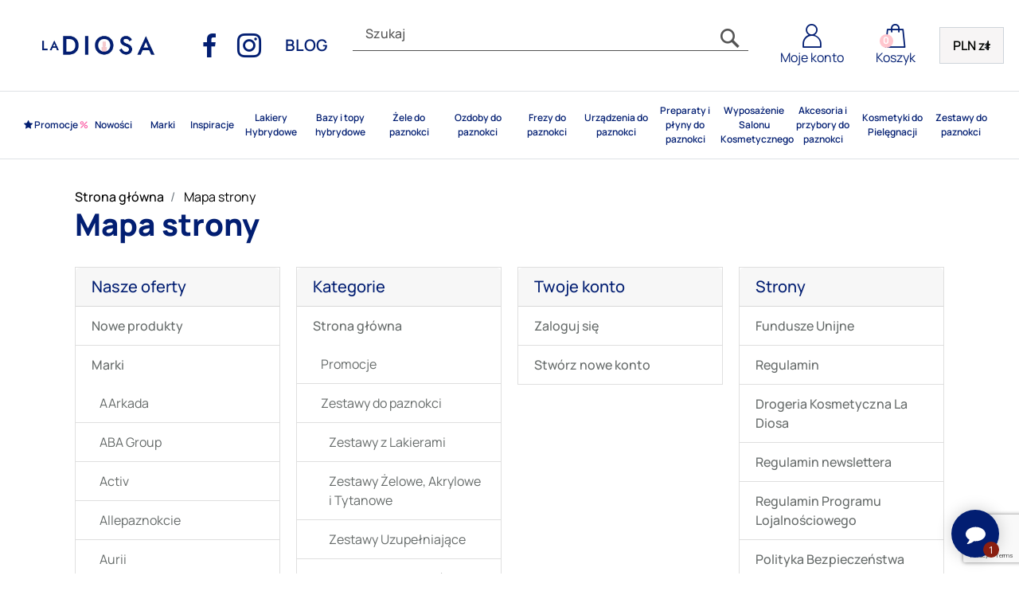

--- FILE ---
content_type: text/html; charset=utf-8
request_url: https://ladiosa.pl/mapa-strony
body_size: 42741
content:
<!doctype html>
<html lang="pl-PL">

<head>
    
          
  <meta charset="utf-8">


  <meta http-equiv="x-ua-compatible" content="ie=edge">



  <title>Mapa strony</title>
  
    
  
  <meta name="description" content="Zagubiłeś się? Znajdź to, czego szukasz!">
  <meta name="keywords" content="mapa strony">
      
      

  
    
  



  <meta name="viewport" content="width=device-width, initial-scale=1">



  <link rel="icon" type="image/vnd.microsoft.icon" href="https://ladiosasite.b-cdn.net/img/favicon.ico?1716878983">
  <link rel="shortcut icon" type="image/x-icon" href="https://ladiosasite.b-cdn.net/img/favicon.ico?1716878983">



  
  <link
      rel="preload"
      href="/themes/click-leaders-theme/assets/fonts/flaticon_de2dd538092302adb221.woff2"
      as="font"
      crossorigin
    ><link
      rel="preload"
      href="/themes/click-leaders-theme/assets/fonts/xn7gYHE41ni1AdIRggexSg_6b59023abd66a1cc61d7.woff2"
      as="font"
      crossorigin
    ><link
      rel="preload"
      href="/themes/click-leaders-theme/assets/fonts/xn7gYHE41ni1AdIRggqxSuXd_263c4bca11e8a3f6f7f4.woff2"
      as="font"
      crossorigin
    ><link
      rel="preload"
      href="/themes/click-leaders-theme/assets/fonts/xn7gYHE41ni1AdIRggOxSuXd_9851c2469f3b96b4e2d8.woff2"
      as="font"
      crossorigin
    ><link
      rel="preload"
      href="/themes/click-leaders-theme/assets/fonts/MaterialIcons-Regular_cff684e59ffb052d72cb.woff2"
      as="font"
      crossorigin
    ><link
      rel="preload"
      href="/themes/click-leaders-theme/assets/fonts/xn7gYHE41ni1AdIRggmxSuXd_ddb2741db966000e7553.woff2"
      as="font"
      crossorigin
    ><link
      rel="preload"
      href="/themes/click-leaders-theme/assets/fonts/xn7gYHE41ni1AdIRggSxSuXd_0ac792530169d1dc7712.woff2"
      as="font"
      crossorigin
    ><link
      rel="preload"
      href="/themes/click-leaders-theme/assets/fonts/xn7gYHE41ni1AdIRggixSuXd_cfa8c68adae9c635a7e7.woff2"
      as="font"
      crossorigin
    >  
  <link rel="preconnect" href="https://www.gstatic.com" />
  <link rel="preconnect" href="https://www.googletagmanager.com" />
  <link rel="preconnect" href="https://ssl.ceneo.pl" />
  <link rel="preconnect" href="https://izi.inpost.pl" />
  <link rel="preconnect" href="https://ladiosasite.b-cdn.net/" />
  



  
  <link
    rel="stylesheet"
    href="https://ladiosasite.b-cdn.net/themes/click-leaders-theme/assets/cache/theme-590dac4693.css?v=4693"
    type="text/css"
    media="all">




  



  <script type="text/javascript">
        var blockEmailAjaxUrl = "\/modules\/otreeblockemail\/ajax.php";
        var blocksearch_type = "top";
        var dm_hash = "3GU8JRP1F";
        var dm_mode = 0;
        var dpdpoland_ajax_uri = "\/modules\/dpdpoland\/dpdpoland.ajax.php";
        var dpdpoland_cart = 0;
        var dpdpoland_id_pudo_carrier = null;
        var dpdpoland_id_pudo_cod_carrier = null;
        var dpdpoland_iframe_cod_url = "\/\/pudofinder.dpd.com.pl\/widget?key=1ae3418e27627ab52bebdcc1a958fa04&direct_delivery_cod=1&query=";
        var dpdpoland_iframe_url = "\/\/pudofinder.dpd.com.pl\/widget?key=1ae3418e27627ab52bebdcc1a958fa04&query=";
        var dpdpoland_session = "832a427b61ecbea7643f399dc4d9c020";
        var dpdpoland_token = "7e79bbf39ede980ee3b060b177994f587d784406";
        var inpostizi_backend_ajax_url = "https:\/\/ladiosa.pl\/module\/inpostizi\/backend";
        var inpostizi_binding_api_key = null;
        var inpostizi_fetch_binding_key = false;
        var inpostizi_generic_http_error = "Co\u015b posz\u0142o nie tak. Spr\u00f3buj ponownie p\u00f3\u017aniej.";
        var inpostizi_merchant_client_id = "bc7c4817-0229-4866-ba11-66311974f804";
        var listDisplayAjaxUrl = "https:\/\/ladiosa.pl\/module\/is_themecore\/ajaxTheme";
        var loyaltycoinfrontcontrollerurl = "https:\/\/ladiosa.pl\/module\/affiliates\/loyaltycoinscart";
        var prestashop = {"cart":{"products":[],"totals":{"total":{"type":"total","label":"Razem","amount":0,"value":"0,00\u00a0z\u0142"},"total_including_tax":{"type":"total","label":"Suma (brutto)","amount":0,"value":"0,00\u00a0z\u0142"},"total_excluding_tax":{"type":"total","label":"Suma (netto)","amount":0,"value":"0,00\u00a0z\u0142"}},"subtotals":{"products":{"type":"products","label":"Produkty","amount":0,"value":"0,00\u00a0z\u0142"},"discounts":null,"shipping":{"type":"shipping","label":"Wysy\u0142ka","amount":0,"value":""},"tax":null},"products_count":0,"summary_string":"0 sztuk","vouchers":{"allowed":1,"added":[]},"discounts":[],"minimalPurchase":0,"minimalPurchaseRequired":""},"currency":{"id":1,"name":"Z\u0142oty polski","iso_code":"PLN","iso_code_num":"985","sign":"z\u0142"},"customer":{"lastname":"","firstname":"","email":"","birthday":"0000-00-00","newsletter":"0","newsletter_date_add":"0000-00-00 00:00:00","optin":"0","website":null,"company":null,"siret":null,"ape":null,"is_logged":false,"gender":{"type":null,"name":null},"addresses":[]},"language":{"name":"Polski (Polish)","iso_code":"pl","locale":"pl-PL","language_code":"pl","is_rtl":"0","date_format_lite":"Y-m-d","date_format_full":"Y-m-d H:i:s","id":1},"page":{"title":"","canonical":null,"meta":{"title":"Mapa strony","description":"Zagubi\u0142e\u015b si\u0119? Znajd\u017a to, czego szukasz!","keywords":"mapa strony","robots":"index"},"page_name":"sitemap","body_classes":{"lang-pl":true,"lang-rtl":false,"country-PL":true,"currency-PLN":true,"layout-full-width":true,"page-sitemap":true,"tax-display-enabled":true},"admin_notifications":[]},"shop":{"name":"Ladiosa","logo":"https:\/\/ladiosasite.b-cdn.net\/img\/logo-1716293238.jpg","stores_icon":"https:\/\/ladiosasite.b-cdn.net\/img\/logo_stores.png","favicon":"https:\/\/ladiosasite.b-cdn.net\/img\/favicon.ico"},"urls":{"base_url":"https:\/\/ladiosa.pl\/","current_url":"https:\/\/ladiosa.pl\/mapa-strony","shop_domain_url":"https:\/\/ladiosa.pl","img_ps_url":"https:\/\/ladiosasite.b-cdn.net\/img\/","img_cat_url":"https:\/\/ladiosasite.b-cdn.net\/img\/c\/","img_lang_url":"https:\/\/ladiosasite.b-cdn.net\/img\/l\/","img_prod_url":"https:\/\/ladiosasite.b-cdn.net\/img\/p\/","img_manu_url":"https:\/\/ladiosasite.b-cdn.net\/img\/m\/","img_sup_url":"https:\/\/ladiosasite.b-cdn.net\/img\/su\/","img_ship_url":"https:\/\/ladiosasite.b-cdn.net\/img\/s\/","img_store_url":"https:\/\/ladiosasite.b-cdn.net\/img\/st\/","img_col_url":"https:\/\/ladiosasite.b-cdn.net\/img\/co\/","img_url":"https:\/\/ladiosasite.b-cdn.net\/themes\/click-leaders-theme\/assets\/img\/","css_url":"https:\/\/ladiosasite.b-cdn.net\/themes\/click-leaders-theme\/assets\/css\/","js_url":"https:\/\/ladiosasite.b-cdn.net\/themes\/click-leaders-theme\/assets\/js\/","pic_url":"https:\/\/ladiosasite.b-cdn.net\/upload\/","pages":{"address":"https:\/\/ladiosa.pl\/adres","addresses":"https:\/\/ladiosa.pl\/adresy","authentication":"https:\/\/ladiosa.pl\/logowanie","cart":"https:\/\/ladiosa.pl\/koszyk","category":"https:\/\/ladiosa.pl\/index.php?controller=category","cms":"https:\/\/ladiosa.pl\/index.php?controller=cms","contact":"https:\/\/ladiosa.pl\/kontakt","discount":"https:\/\/ladiosa.pl\/rabaty","guest_tracking":"https:\/\/ladiosa.pl\/sledzenie-zamowienia-gosc","history":"https:\/\/ladiosa.pl\/historia-zamowien","identity":"https:\/\/ladiosa.pl\/dane-osobiste","index":"https:\/\/ladiosa.pl\/","my_account":"https:\/\/ladiosa.pl\/moje-konto","order_confirmation":"https:\/\/ladiosa.pl\/potwierdzenie-zamowienia","order_detail":"https:\/\/ladiosa.pl\/index.php?controller=order-detail","order_follow":"https:\/\/ladiosa.pl\/sledzenie-zamowienia","order":"https:\/\/ladiosa.pl\/zamowienie","order_return":"https:\/\/ladiosa.pl\/index.php?controller=order-return","order_slip":"https:\/\/ladiosa.pl\/pokwitowania","pagenotfound":"https:\/\/ladiosa.pl\/nie-znaleziono-strony","password":"https:\/\/ladiosa.pl\/odzyskiwanie-hasla","pdf_invoice":"https:\/\/ladiosa.pl\/index.php?controller=pdf-invoice","pdf_order_return":"https:\/\/ladiosa.pl\/index.php?controller=pdf-order-return","pdf_order_slip":"https:\/\/ladiosa.pl\/index.php?controller=pdf-order-slip","prices_drop":"https:\/\/ladiosa.pl\/promocje","product":"https:\/\/ladiosa.pl\/index.php?controller=product","search":"https:\/\/ladiosa.pl\/szukaj","sitemap":"https:\/\/ladiosa.pl\/mapa-strony","stores":"https:\/\/ladiosa.pl\/sklepy","supplier":"https:\/\/ladiosa.pl\/dostawcy","register":"https:\/\/ladiosa.pl\/logowanie?create_account=1","order_login":"https:\/\/ladiosa.pl\/zamowienie?login=1"},"alternative_langs":[],"theme_assets":"\/themes\/click-leaders-theme\/assets\/","actions":{"logout":"https:\/\/ladiosa.pl\/?mylogout="},"no_picture_image":{"bySize":{"small_default":{"url":"https:\/\/ladiosasite.b-cdn.net\/img\/p\/pl-default-small_default.jpg","width":98,"height":98},"cart_default":{"url":"https:\/\/ladiosasite.b-cdn.net\/img\/p\/pl-default-cart_default.jpg","width":125,"height":125},"home_default":{"url":"https:\/\/ladiosasite.b-cdn.net\/img\/p\/pl-default-home_default.jpg","width":250,"height":250},"medium_default":{"url":"https:\/\/ladiosasite.b-cdn.net\/img\/p\/pl-default-medium_default.jpg","width":452,"height":452},"large_default":{"url":"https:\/\/ladiosasite.b-cdn.net\/img\/p\/pl-default-large_default.jpg","width":800,"height":800}},"small":{"url":"https:\/\/ladiosasite.b-cdn.net\/img\/p\/pl-default-small_default.jpg","width":98,"height":98},"medium":{"url":"https:\/\/ladiosasite.b-cdn.net\/img\/p\/pl-default-home_default.jpg","width":250,"height":250},"large":{"url":"https:\/\/ladiosasite.b-cdn.net\/img\/p\/pl-default-large_default.jpg","width":800,"height":800},"legend":""}},"configuration":{"display_taxes_label":true,"display_prices_tax_incl":true,"is_catalog":false,"show_prices":true,"opt_in":{"partner":false},"quantity_discount":{"type":"discount","label":"Rabat Jednostkowy"},"voucher_enabled":1,"return_enabled":0},"field_required":[],"breadcrumb":{"links":[{"title":"Strona g\u0142\u00f3wna","url":"https:\/\/ladiosa.pl\/"},{"title":"Mapa strony","url":"https:\/\/ladiosa.pl\/mapa-strony"}],"count":2},"link":{"protocol_link":"https:\/\/","protocol_content":"https:\/\/"},"time":1768408876,"static_token":"832a427b61ecbea7643f399dc4d9c020","token":"4274705ab828cfb4e4111cb79018689f","debug":false,"modules":{"is_themecore":{"TIME_TO_SHIP_TODAY":"","AMOUNT_FREE_DELIVERY":"199","CUSTOMER_GROUP":3},"cv_mark_sites_as_noindex":null}};
        var psemailsubscription_subscription = "https:\/\/ladiosa.pl\/module\/ps_emailsubscription\/subscription";
        var search_url = "https:\/\/ladiosa.pl\/szukaj";
        var ssa_autocomplete_url = "https:\/\/ladiosa.pl\/module\/savvysearch\/autocomplete";
        var ssa_currency_blank = 1;
        var ssa_currency_format = null;
        var ssa_currency_sign = "z\u0142";
        var ssa_minchars = 2;
        var tokenloyaltyfrontcontroller = "e81b7e7f2643f7c54e6e108fcce19a05";
        var x13faq_likes = [];
        var x13faq_unlikes = [];
        var x13faq_url = "https:\/\/ladiosa.pl\/faq";
      </script>



  <script>
                var jprestaUpdateCartDirectly = 0;
                var jprestaUseCreativeElements = 0;
                </script><script>
pcRunDynamicModulesJs = function() {
// Autoconf - 2022-06-15T12:12:03+02:00
// productcomments
if ($.fn.rating) $('input.star').rating();
if ($.fn.rating) $('.auto-submit-star').rating();
if ($.fn.fancybox) $('.open-comment-form').fancybox({'hideOnContentClick': false});
// ps_shoppingcart
setTimeout("prestashop.emit('updateCart', {reason: {linkAction: 'refresh'}, resp: {}});", 10);
if (typeof LGCookiesLawFront == 'function') {
    var object_lgcookieslaw_front = new LGCookiesLawFront();
    object_lgcookieslaw_front.init();
}
};</script><style></style><script type="text/javascript">var ssa_autocomplete_template ="<# var prop = item['prop'] || {}; #><# if (item.bid==='word') { #><# if (item.type==='header') { #><#= item.label #><# if ('total' in prop) { #><span> (<#= prop.total #>)<\/span><# } #><# } #><# if (item.type==='item') { #><a class='ssa-item-highlight' <# if (item.link) { #>href=\"<#= item.link #>\"<# } #>><#= item.label #><\/a><# } #><# if (item.type==='total') { #><# if ('total' in prop) { #><div class='ssa-total-found'><# if (item.link) { #><a href=\"<#= item.link #>\"><# } #><span><#= item.label #> <#= prop.total #><\/span><# if (item.link) { #><\/a><# } #><\/div><# } #><# } #><# } #><# if (item.bid==='cms') { #><# if (item.type==='header') { #><#= item.label #><# if ('total' in prop) { #><span> (<#= prop.total #>)<\/span><# } #><# } #><# if (item.type==='item') { #><a class='ssa-item-highlight' <# if (item.link) { #>href=\"<#= item.link #>\"<# } #>><#= item.label #><\/a><# } #><# if (item.type==='total') { #><# if ('total' in prop) { #><div class='ssa-total-found'><# if (item.link) { #><a href=\"<#= item.link #>\"><# } #><span><#= item.label #> <#= prop.total #><\/span><# if (item.link) { #><\/a><# } #><\/div><# } #><# } #><# } #><#  if (item.bid==='namemf') { #><# if (item.type==='header') { #><#= item.label #><# if ('total' in prop) { #><span> (<#= prop.total #>)<\/span><# } #><# } #><# if (item.type==='item') { #><a class='ssa-item-highlight' <# if (item.link) { #>href=\"<#= item.link #>\"<# } #> ><#= item.label #><\/a><# if (prop.label_nmf)  { #><# if (prop.link_nmf)  { #><a href=\"<#= prop.link_nmf #>\"> (<#= prop.label_nmf #>)<\/a><# } else { #><span > (<#= prop.label_nmf #>)<\/span><# } #><# } #><# } #><# if (item.type==='total') { #><# if ('total' in prop) { #><div class='ssa-total-found'><# if (item.link) { #><a href=\"<#= item.link #>\"><# } #><span><#= item.label #> <#= prop.total #><\/span><# if (item.link) { #><\/a><# } #><\/div><# } #><# } #><# } #><#  if (item.bid==='mfr') { #><# if (item.type==='header') { #><#= item.label #><# if ('total' in prop) { #><span> (<#= prop.total #>)<\/span><# } #><# } #><# if (item.type==='item') { #><a class='ssa-item-highlight' <# if (item.link) { #>href=\"<#= item.link #>\"<# } #> ><#= item.label #> <# if (item.prod_qty)  { #> (<#= item.prod_qty #>) <# } #><\/a><# if (prop.label_mfr)  { #><# if (prop.link_mfr)  { #><a href=\"<#= prop.link_mfr #>\"> (<#= prop.label_mfr #>)<\/a><# } else { #><span > (<#= prop.label_mfr #>)<\/span><# } #><# } #><# } #><# if (item.type==='total') { #><# if ('total' in prop) { #><div class='ssa-total-found'><# if (item.link) { #><a href=\"<#= item.link #>\"><# } #><span><#= item.label #> <#= prop.total #><\/span><# if (item.link) { #><\/a><# } #><\/div><# } #><# } #><# } #><#  if (item.bid==='namecat') { #><# if (item.type==='header') { #><#= item.label #><# if ('total' in prop) { #><span> (<#= prop.total #>)<\/span><# } #><# } #><# if (item.type==='item') { #><# if (prop.cat_full)  { #><# for (var i=0; i<prop.cat_full.length; i++) { #><# if (prop.cat_full[i].link_pcat)  { #><a class='ssa-item-highlight' href=\"<#= prop.cat_full[i].link_pcat #>\"> <#= prop.cat_full[i].label_pcat #><# if (prop.cat_full.length > (i+1)) { #> \/ <# } #><\/a><# } else { #><span class='ssa-item-highlight'> <#= prop.cat_full[i].label_pcat #><# if (prop.cat_full.length > (i+1)) { #> \/ <# } #><\/span><# } #><# } #><# } else { #><a class='ssa-item-highlight' <# if (item.link) { #>href=\"<#= item.link #>\"<# } #> ><#= item.label #><\/a><# if (prop.label_mcat)  { #><# if (prop.link_mcat)  { #><a href=\"<#= prop.link_mcat #>\"> (<#= prop.label_mcat #>)<\/a><# } else { #><span > (<#= prop.label_mcat #>)<\/span><# } #><# } #><# } #><# } #><# if (item.type==='total') { #><# if ('total' in prop) { #><div class='ssa-total-found'><# if (item.link) { #><a href=\"<#= item.link #>\"><# } #><span><#= item.label #> <#= prop.total #><\/span><# if (item.link) { #><\/a><# } #><\/div><# } #><# } #><# } #><#  if (item.bid==='cat') { #><# if (item.type==='header') { #><#= item.label #><# if ('total' in prop) { #><span> (<#= prop.total #>)<\/span><# } #><# } #><# if (item.type==='item') { #><a class='ssa-item-highlight' <# if (item.link) { #>href=\"<#= item.link #>\"<# } #> ><#= item.label #><\/a><# if (prop.label_mcat)  { #><# if (prop.link_mcat)  { #><a href=\"<#= prop.link_mcat #>\"> (<#= prop.label_mcat #>)<\/a><# } else { #><span > (<#= prop.label_mcat #>)<\/span><# } #><# } #><# } #><# if (item.type==='total') { #><# if ('total' in prop) { #><div class='ssa-total-found'><# if (item.link) { #><a href=\"<#= item.link #>\"><# } #><span><#= item.label #> <#= prop.total #><\/span><# if (item.link) { #><\/a><# } #><\/div><# } #><# } #><# } #><# if (item.bid==='prodsimp') { #><# if (item.type==='header') { #><#= item.label #><# if ('total' in prop) { #><span> (<#= prop.total #>)<\/span><# } #><# } #><# if (item.type==='item') { #><a class='ssa-item-highlight' <# if (item.link) { #>href=\"<#= item.link #>\"<# } #> ><#= item.label #><\/a><# if (prop.label_cat)  { #><# if (prop.link_cat)  { #><a href=\"<#= prop.link_cat #>\"> (<#= prop.label_cat #>)<\/a><# } else { #><span> (<#= prop.label_cat #>)<\/span><# } #><# } #><# } #><# if (item.type==='total') { #><# if ('total' in prop) { #><div class='ssa-total-found'><# if (item.link) { #><a href=\"<#= item.link #>\"><# } #><span><#= item.label #> <#= prop.total #><\/span><# if (item.link) { #><\/a><# } #><\/div><# } #><# } #><# } #><# if (item.bid==='prod') { #><# if (item.type==='groupcat') { #><a class='ssa-item-highlight' <# if (item.link) { #>href=\"<#= item.link #>\"<# } #> ><#= item.label #><# if (prop.label_mcat) { #><span class='ssa-item-button' <# if (prop.link_mcat) { #>data-link=\"<#= prop.link_mcat #>\"<# } #>> (<#= prop.label_mcat #>)<\/span><# } #><\/a><# } #><# if (item.type==='header') { #><#= item.label #><# if ('total' in prop) { #><span> (<#= prop.total #>)<\/span><# } #><# } #><# if (item.type==='item') { #><# if (item.link) { #><a class='ssa-autocomplete-product-link' href=\"<#= item.link #>\"><\/a><div class='ssa-autocomplete-product' href=\"<#= item.link #>\"><div class='ssa-table'><div class='ssa-table-row'><# if (prop.image_link) { #><div class='ssa-image ssa-table-cell'><div><img src=\"<#= prop.image_link #>\" \/><\/div><\/div><# } #><div class='ssa-content ssa-table-cell'><# if ('rating' in prop) { #><div class='ssa-rating clearfix'><# for (var i=0; i<5; i++) { #><# if (prop.rating <= i) { #><div class='star'><\/div><# } else { #><div class='star star_on'><\/div><# } #><# } #><\/div><# } #><# if (prop.title) { #><div class='ssa-name'><#= prop.title #><\/div><# } #><# if (prop.label_cat) { #><div class='ssa-product-categories'><a <# if (prop.link_cat) { #>href=\"<#= prop.link_cat #>\"<# } #> ><#= prop.label_cat #><\/a><# if (prop.label_mcat)  { #><# if (prop.link_mcat)  { #><a href=\"<#= prop.link_mcat #>\"> (<#= prop.label_mcat #>)<\/a><# } else { #><span > (<#= prop.label_mcat #>)<\/span><# } #><# } #><\/div><# } #><#  if (prop.reference) { #><div class='ssa-reference'><#= prop.reference #><\/div><# } #><#  if (prop.desc) { #><div class='ssa-description'><#= prop.desc #><\/div><# } #><#  if (prop.price) { #><#  var new_price = prop.price;var old_price = prop.old_price || new_price;var reduction = parseInt(prop.reduction, 10) || 0;var has_reduction=(reduction > 0 && new_price < old_price );var formatted_reduction = !has_reduction ? '' : reduction +'%';var price_float = parseFloat(new_price.replace(',','.'));#><div class='ssa-price-block'><#  if (price_float > 0) { #><div class='ssa-new-price'><#= new_price #><\/div><#  if (has_reduction) { #><div class='ssa-old-price'><#= old_price #><\/div><div class='ssa-reduce-percent-price'><#= formatted_reduction #><\/div><# } #><# } #><\/div><# } #><#  if ( window.ssa_has_addcart && !prop.hide_add_cart ) { #><#  if ( prop.cart_qty ) { #><#  if ( prop.price && price_float > 0 ) { #><div class=' btn btn-primary add-to-cart ssa-add-cart ssa-item-button' title=\"Dodaj do koszyka\" data-id_product=\"<#= prop.id_product #>\" data-minimal_quantity=\"<#= prop.cart_min_qty #>\">Dodaj do koszyka<\/div><# } else { #><a href=\"<#= item.link #>\" class='btn btn-primary d-inline-block text-white px-3 py-1 mt-2' title=\"Zobacz\">Zobacz<\/a><# } #><# } else { #><div class='ssa-cart-out-of-stock unvisible'><span>Out of stock<\/span><\/div><# } #><# } #><div class='ssa-qty-block'><#  if ( 'qty' in prop ) { #><div class='ssa-qty'>Qty: <#= prop.qty #><\/div><# } #><#  if ( 'min_qty' in prop ) { #><div class='ssa-min-qty'>Min qty: <#= prop.min_qty #><\/div><# } #><\/div><\/div><\/div><\/div><\/div><# } #><# } #><# if (item.type==='total') { #> <# if ('total' in prop) { #><div class='ssa-total-found d-flex justify-content-center mt-3'><# if (item.link) { #><a class=\"btn btn-secondary text-primary col-8\" href=\"<#= item.link #>\"><# } #><span>Zobacz wszystkie<\/span><# if (item.link) { #><\/a><# } #><\/div><# } #>\n<# } #><# } #><# if (item.bid === 'notfound') { #><# if (item.type==='item') { #><# if (item.link) { #><div class='ssa-notfound'><a href=\"<#= item.link #>\"><span><#= item.label #><\/span><\/a><\/div><# } else { #><a><span><#= item.label #><\/span><\/a><# } #><# } #><# } #>";</script><meta property="og:title" content="Mapa strony"/>
<meta property="og:description" content="Zagubiłeś się? Znajdź to, czego szukasz!"/>
<meta property="og:type" content="website"/>
<meta property="og:url" content="https://ladiosa.pl/mapa-strony"/>
<meta property="og:site_name" content="Ladiosa"/>




    <meta property="og:image" content="https://ladiosasite.b-cdn.net/img/logo_udostepnij_20240529.webp"/>
<meta name="twitter:card" content="summary_large_image">
<meta property="twitter:title" content="Mapa strony"/>
<meta property="twitter:description" content="Zagubiłeś się? Znajdź to, czego szukasz!"/>
<meta property="twitter:site" content="Ladiosa"/>
<meta property="twitter:creator" content="Ladiosa"/>
<meta property="twitter:domain" content="https://ladiosa.pl/mapa-strony"/>

  <meta property="twitter:image" content="https://ladiosa.plhttps://ladiosasite.b-cdn.net/img/logo-1716293238.jpg"/>
  <meta property="twitter:image:alt" content="Zagubiłeś się? Znajdź to, czego szukasz!"/>
  <script type="application/ld+json">
    {
    "@context": "http://schema.org",
    "@type": "Organization",
    "name": "Ladiosa",
    "url": "https://ladiosa.pl/",
    "logo": {
        "@type": "ImageObject",
        "image": "https://ladiosasite.b-cdn.net/img/logo-1716293238.webp",
        "contentUrl": "https://ladiosasite.b-cdn.net/img/logo-1716293238.webp"
    },
    "contactPoint": {
        "@type": "ContactPoint",
        "telephone": "+48 507 594 004",
        "contactType": "customer service"
    },
    "address": {
        "@type": "PostalAddress",
        "postalCode": "20-234",
        "streetAddress": "Mełgiewska 30i",
        "addressLocality": "Lublin,  Polska"
    }
}
  </script>
  <script type="application/ld+json">
    {
    "@context": "http://schema.org",
    "@type": "BreadcrumbList",
    "itemListElement": [
        {
            "@type": "ListItem",
            "position": 1,
            "item": {
                "@id": "https://ladiosa.pl/",
                "name": "Strona główna"
            }
        },
        {
            "@type": "ListItem",
            "position": 2,
            "item": {
                "@id": "https://ladiosa.pl/mapa-strony",
                "name": "Mapa strony"
            }
        }
    ]
}
  </script>
<script>
    var x13pricehistory_ajax_url = 'https://ladiosa.pl/module/x13pricehistory/ajax';
    var x13pricehistory_ajax_token = '832a427b61ecbea7643f399dc4d9c020';
</script>



    <meta id="js-rcpgtm-tracking-config" data-tracking-data="%7B%22bing%22%3A%7B%22tracking_id%22%3A%22%22%2C%22feed%22%3A%7B%22id_product_prefix%22%3A%22%22%2C%22id_product_source_key%22%3A%22id_product%22%2C%22id_variant_prefix%22%3A%22%22%2C%22id_variant_source_key%22%3A%22id_attribute%22%7D%7D%2C%22context%22%3A%7B%22browser%22%3A%7B%22device_type%22%3A1%7D%2C%22localization%22%3A%7B%22id_country%22%3A14%2C%22country_code%22%3A%22PL%22%2C%22id_currency%22%3A1%2C%22currency_code%22%3A%22PLN%22%2C%22id_lang%22%3A1%2C%22lang_code%22%3A%22pl%22%7D%2C%22page%22%3A%7B%22controller_name%22%3A%22sitemap%22%2C%22products_per_page%22%3A12%2C%22category%22%3A%5B%5D%2C%22search_term%22%3A%22%22%7D%2C%22shop%22%3A%7B%22id_shop%22%3A1%2C%22shop_name%22%3A%22Ladiosa%22%2C%22base_dir%22%3A%22https%3A%2F%2Fladiosa.pl%2F%22%7D%2C%22tracking_module%22%3A%7B%22module_name%22%3A%22rcpgtagmanager%22%2C%22checkout_module%22%3A%7B%22module%22%3A%22default%22%2C%22controller%22%3A%22order%22%7D%2C%22service_version%22%3A%227%22%2C%22token%22%3A%2263b88b6faafdfed06f7eb65631c8a3a7%22%7D%2C%22user%22%3A%5B%5D%7D%2C%22criteo%22%3A%7B%22tracking_id%22%3A%22%22%2C%22feed%22%3A%7B%22id_product_prefix%22%3A%22%22%2C%22id_product_source_key%22%3A%22id_product%22%2C%22id_variant_prefix%22%3A%22%22%2C%22id_variant_source_key%22%3A%22id_attribute%22%7D%7D%2C%22facebook%22%3A%7B%22tracking_id%22%3A%22161875335733653%22%2C%22feed%22%3A%7B%22id_product_prefix%22%3A%22%22%2C%22id_product_source_key%22%3A%22id_product%22%2C%22id_variant_prefix%22%3A%22%22%2C%22id_variant_source_key%22%3A%22id_attribute%22%7D%7D%2C%22ga4%22%3A%7B%22tracking_id%22%3A%22G-RV9046YK4X%22%2C%22is_data_import%22%3Afalse%7D%2C%22gads%22%3A%7B%22tracking_id%22%3A%22955203354%22%2C%22merchant_id%22%3A%22%22%2C%22conversion_labels%22%3A%7B%22create_account%22%3A%22%22%2C%22product_view%22%3A%22%22%2C%22add_to_cart%22%3A%22%22%2C%22begin_checkout%22%3A%22%22%2C%22purchase%22%3A%22%22%7D%7D%2C%22gfeeds%22%3A%7B%22retail%22%3A%7B%22is_enabled%22%3Afalse%2C%22id_product_prefix%22%3A%22%22%2C%22id_product_source_key%22%3A%22id_product%22%2C%22id_variant_prefix%22%3A%22%22%2C%22id_variant_source_key%22%3A%22id_attribute%22%7D%2C%22custom%22%3A%7B%22is_enabled%22%3Afalse%2C%22id_product_prefix%22%3A%22%22%2C%22id_product_source_key%22%3A%22id_product%22%2C%22id_variant_prefix%22%3A%22%22%2C%22id_variant_source_key%22%3A%22id_attribute%22%2C%22is_id2%22%3Afalse%7D%7D%2C%22gtm%22%3A%7B%22tracking_id%22%3A%22GTM-K983H2V%22%2C%22is_disable_tracking%22%3Afalse%2C%22server_url%22%3A%22%22%7D%2C%22optimize%22%3A%7B%22tracking_id%22%3A%22%22%2C%22is_async%22%3Afalse%2C%22hiding_class_name%22%3A%22optimize-loading%22%2C%22hiding_timeout%22%3A3000%7D%2C%22pinterest%22%3A%7B%22tracking_id%22%3A%22%22%2C%22feed%22%3A%7B%22id_product_prefix%22%3A%22%22%2C%22id_product_source_key%22%3A%22id_product%22%2C%22id_variant_prefix%22%3A%22%22%2C%22id_variant_source_key%22%3A%22id_attribute%22%7D%7D%2C%22tiktok%22%3A%7B%22tracking_id%22%3A%22%22%2C%22feed%22%3A%7B%22id_product_prefix%22%3A%22%22%2C%22id_product_source_key%22%3A%22id_product%22%2C%22id_variant_prefix%22%3A%22%22%2C%22id_variant_source_key%22%3A%22id_attribute%22%7D%7D%2C%22twitter%22%3A%7B%22tracking_id%22%3A%22%22%2C%22events%22%3A%7B%22add_to_cart_id%22%3A%22%22%2C%22payment_info_id%22%3A%22%22%2C%22checkout_initiated_id%22%3A%22%22%2C%22product_view_id%22%3A%22%22%2C%22lead_id%22%3A%22%22%2C%22purchase_id%22%3A%22%22%2C%22search_id%22%3A%22%22%7D%2C%22feed%22%3A%7B%22id_product_prefix%22%3A%22%22%2C%22id_product_source_key%22%3A%22id_product%22%2C%22id_variant_prefix%22%3A%22%22%2C%22id_variant_source_key%22%3A%22id_attribute%22%7D%7D%7D">
    <script type="text/javascript" data-keepinline="true" data-cfasync="false" src="/modules/rcpgtagmanager/views/js/hook/trackingClient.bundle.js"></script>
<script type="text/javascript">
//<![CDATA[
var active_tab      = "#affiliation_tab_1";
var ok_label        = "OK";
var req_error_msg   = "Musisz wyrazić zgodę na zasady i warunki Programu Afiliacyjnego.";
var affCurrencySign    = "zł";
var affCurrencyRate    = 1;
var affCurrencyFormat  = 0;
var affCurrencyBlank   = 1;

var error = "<p class='error alert alert-danger'>Proszę wybrać metodę Płatności.</p>";
var min_error  = "<p class='warning alert alert-warning'>Proszę wybrać kwotę. Minimalna kwota wypłaty : 100,00 zł</p>";
var min_wd = "100";
var affCurrencySign = "PLN";
//]]>
</script>

            <script src="https://www.google.com/recaptcha/api.js?render=6LcALAEqAAAAALOUj_7PL0kBlkxH426i6rC6bFZ2"></script>
            <script>
                grecaptcha.ready(function () {
                    function refreshToken() {
                        grecaptcha.execute("6LcALAEqAAAAALOUj_7PL0kBlkxH426i6rC6bFZ2", { action: "contact" }).then(function (token) {
                            var recaptchaResponse = document.getElementById("captcha-box");
                            if (recaptchaResponse) {
                                recaptchaResponse.value = token;
                            }
                        });
                    }
                    
                    refreshToken();     
                    setInterval(refreshToken, 90000);
                });
            </script>  <!-- START OF DOOFINDER ADD TO CART SCRIPT -->
  <script>
    document.addEventListener('doofinder.cart.add', function(event) {

      const checkIfCartItemHasVariation = (cartObject) => {
        return (cartObject.item_id === cartObject.grouping_id) ? false : true;
      }

      /**
      * Returns only ID from string
      */
      const sanitizeVariationID = (variationID) => {
        return variationID.replace(/\D/g, "")
      }

      doofinderManageCart({
        cartURL          : "https://ladiosa.pl/koszyk",  //required for prestashop 1.7, in previous versions it will be empty.
        cartToken        : "832a427b61ecbea7643f399dc4d9c020",
        productID        : checkIfCartItemHasVariation(event.detail) ? event.detail.grouping_id : event.detail.item_id,
        customizationID  : checkIfCartItemHasVariation(event.detail) ? sanitizeVariationID(event.detail.item_id) : 0,   // If there are no combinations, the value will be 0
        quantity         : event.detail.amount,
        statusPromise    : event.detail.statusPromise,
        itemLink         : event.detail.link,
        group_id         : event.detail.group_id
      });
    });
  </script>
  <!-- END OF DOOFINDER ADD TO CART SCRIPT -->

  <!-- START OF DOOFINDER UNIQUE SCRIPT -->
  <script data-keepinline>
    
    (function(w, k) {w[k] = window[k] || function () { (window[k].q = window[k].q || []).push(arguments) }})(window, "doofinderApp")
    

    // Custom personalization:
    doofinderApp("config", "language", "pl");
    doofinderApp("config", "currency", "PLN");
  </script>
  <script src="https://eu1-config.doofinder.com/2.x/926eb483-c311-444a-b1bd-942223ce7655.js" async></script>
  <!-- END OF DOOFINDER UNIQUE SCRIPT -->

  <!-- START INTEGRATION WITH KLAVIYO -->
  <script>
    window.addEventListener('load', async (event) => {
      if ('undefined' !== typeof klaviyo && 'undefined' !== typeof klCustomer && false === await klaviyo.isIdentified() && klCustomer && "" !== klCustomer.email) {
        const companyId = await klaviyo.account();
        let userId = window.localStorage.getItem('df-random-userid');
        userId = JSON.parse(userId);
        
        klaviyo.identify({
            "email": klCustomer.email
        });

        try {
          const response = await fetch('https://a.klaviyo.com/client/profiles?company_id=' + companyId, {
            method: 'POST',
            headers: {
              accept: 'application/vnd.api+json',
              revision: '2025-01-15',
              'content-type': 'application/vnd.api+json'
            },
            body: JSON.stringify({
              data: {
                type: "profile",
                attributes: {
                  email: klCustomer.email,
                  external_id: userId
                }
              }
            })
          });

          if (!response.ok) {
            console.error('Failed to send data to Klaviyo:', await response.text());
          }
        } catch (error) {
          console.error('Failed to send data to Klaviyo:', error);
        }
      }
    });
  </script>
  <!-- END INTEGRATION WITH KLAVIYO -->

<script type="text/javascript">
	
		var psv = 1.7;
		var default_template = Boolean();
		var instagram_link_type = "page";
		var hide_accessories = Boolean();
		var language_is_rtl = Boolean(0);
	
</script>



<!-- Module Blog PRO for PrestaShop -->

<script type="text/javascript">
    var ajax_url_blockblog = 'https://ladiosa.pl/module/blockblog/ajax?token=d1d614ec808875048f42bb8870582aa0f004747b';

    
</script>


<link rel="alternate" type="application/rss+xml" href="https://ladiosa.pl/blog/rss" />



    <!-- slider blockblog -->
    
<style>



	#fancytr-blockblog{
		margin: 5px auto 15px;
		display: inline-block;

		/*float: left;*/
	}

	.ft-title {
	    padding: 10px;
	    text-align: left;
	    /*width: px;*/
		width: 397px;
		font-family: 'Bookman Old Style', serif;
		font-size: 25px;
	}
	#ft-buttons-fancytr{
		position: relative;
		right: 10px;
		display: block;
		z-index: 9999;
		bottom: 35px;

	}



	.ft-next, .ft-prev{
		display: block;
		width: 60px;
		height: 60px;
	}


    	.ft-next{
		background-image: url("/modules/blockblog/views/img/fancytr/next.webp");
	}
	.ft-prev{
		background-image: url("/modules/blockblog/views/img/fancytr/back.webp");
	}
    	.ft-button-fancytr, .ft-button-fancytr-active{
		width: 16px;
		height: 16px;
		display: inline-block;
	}
	.ft-button-fancytr{
		background-image: url("/modules/blockblog/views/img/fancytr/radio_inactive.webp");
	}
	.ft-button-fancytr-active{
		background-image: url("/modules/blockblog/views/img/fancytr/radio_active.webp");
	}}
</style>


<script type="text/javascript">
    document.addEventListener("DOMContentLoaded", function(event) {
	$(document).ready(function(){

			$('#columns').prepend($('#fancytr-blockblog'));

        var slider_fancytr_width = $('#fancytr-blockblog').width();
        var slider_fancytr_parent_width = $('#fancytr-blockblog').parent().width();


        if (slider_fancytr_width >  slider_fancytr_parent_width)
            slider_fancytr_width = slider_fancytr_parent_width;
        else
            slider_fancytr_width = 397;

        //alert(slider_fancytr_width); 797
        //alert(slider_fancytr_parent_width); 761

			if ($('#fancytr').length) {

        $('#fancytr').jqFancyTransitions({
					width: slider_fancytr_width,
					height: 300,
					effect: "wave",				navigation: true,
				titleOpacity: 0.6,
				strips: 15,
				links: true 
			});
		}
				
    $('.ft-title').css('width', slider_fancytr_width);

		

			setTimeout(function(){

				//var slider_width = $('#fancytr-blockblog').parent().width();

				var slider_height = $('#fancytr-blockblog').parent().height();



				if(slider_fancytr_width>397)
					slider_fancytr_width = 397;


				$('#fancytr .ft-fancytr').remove();
				$('#fancytr #ft-prev-fancytr').remove();
				$('#fancytr #ft-next-fancytr').remove();
				
				$('#ft-buttons-fancytr').remove();
				$('#ft-title-fancytr').remove();


				if ($('#fancytr').length) {
					$('#fancytr').jqFancyTransitions({
						width: slider_fancytr_width,
						height: 300,
						effect: "wave",						navigation: true,
						titleOpacity: 0.6,
						strips: 15,
						links: true 
					});
				}


				$('#ft-buttons-fancytr').css('width',slider_fancytr_width);
				$('.ft-title').css('width',slider_fancytr_width);

			}, 100);
		
        setTimeout(function(){
        	$('#ft-buttons-fancytr a:first').addClass('ft-button-fancytr-active');
        }, 100);
	});

    });
</script>
    <!-- slider blockblog -->
    


<style type="text/css">

    .button.button-small-blockblog{
        background: #2fb5d2 none repeat scroll 0 0;
        border-color: #2fb5d2;
        border-radius:5px;
    }

    .button.button-small-blockblog:hover{
        background: #00cefd none repeat scroll 0 0;
        border-color: #00cefd;
    }

    .button.button-small-blockblog span, .button.button-small-blockblog b{
         border: 1px solid #2fb5d2;
     }

    .button.button-small-blockblog span:hover, .button.button-small-blockblog b:hover{
        border: 1px solid #00cefd;
    }

    .button-mini-blockblog, .button_mini_custom{
        background-color: #2fb5d2;
        border-radius:5px;
    }

    .button-mini-blockblog:hover, .button_mini_custom:hover{background-color: #00cefd;}

</style>



<!-- Module Blog PRO for PrestaShop -->
    
    <script type="text/javascript">
        var favorite = "";
        var favorite_message = "This product was added to your favorites ";
        var favorite_message_two = " people. ";
        var fav_current_url = "https://ladiosa.pl/";
    </script>









<!-- Global site tag (gtag.js) - Google Ads: 811590804 -->

<meta name="p:domain_verify" content="fbac5941bc1ac2a01fbcfa750ee0a7e2"/>
    
</head>

<body id="sitemap" class="lang-pl country-pl currency-pln layout-full-width page-sitemap tax-display-enabled">
      <div id=fb-root></div>
  
    


<main class="l-main d-flex flex-column">
    
            

    

    <header id="header" class="l-header">
        
            


    <div class="header-banner">
        
    </div>





    <div class="header-top">
        <div class="container">
            <div class="row header-top__row justify-content-between py-2 pt-md-3 pb-md-0">
                <div class="col-md-3 col-xl-2 header-top__block header-top__block--logo hidden-sm-down order-md-1 order-xl-0">
                    <a href="https://ladiosa.pl/">
                        <img class="logo img-fluid" src="https://ladiosasite.b-cdn.net/img/logo-1716293238.webp" height="957"
                            width="2571" alt="LaDiosa.pl">
                    </a>
                </div>

                <div class="col-xl-2 col flex-grow-0 header-top__block header-top__block--elements hidden-sm-down d-flex justify-content-center order-md-3 order-xl-0">
                    <a class="pr-3" rel="nofollow" href="https://www.facebook.com/Ladiosapl/" target="_blank">
                        <div class="header-top__icon-container icon-group">

                            <i class="flaticon-facebook-app-symbol"></i>
                        </div>
                    </a>
                    <a class="pr-4" rel="nofollow" href="https://www.instagram.com/ladiosa_pl/" target="_blank">
                        <div class="header-top__icon-container icon-group">
                            <i class="flaticon-instagram"></i>
                        </div>
                    </a>

                    <a class="text-violet text-20 text-uppercase fw-6" href="//ladiosa.pl/module/blockblog/blog">
                        <span>Blog</span>
                    </a>
                </div>

                <div class="col-md-9 col-xl-5 header-top__block header-top__block--searbar d-none d-md-block align-self-md-start order-md-2 order-xl-0">
                    

<div id="ssa_desktop" class="d-none d-md-block">
    <div class='ssa-searchblock col-12 p-0'>
        <form method="get" action="https://ladiosa.pl/szukaj">
            <input type="hidden" name="controller" value="search" />
            <input type="hidden" name="orderby" value="position" />
            <input type="hidden" name="orderway" value="desc" />

            
            <div class="ssa-nav-fill">
                <div class="ssa-nav-search-field">
                    <input type="text" class='ssa-search-query ssa-search-query-input form-control fw-7' name="search_query"
                        value=""
                        placeholder="Szukaj" />
                        <button type="submit" name="ssa_submit" class='btn btn-default button-search ssa-button-search'>
                        <i class="flaticon-search text-dark text-24"></i>
                        </button>
                </div>
            </div>
        </form>
    </div>

</div>
                </div>

                <div class="order-md-last  d-flex align-items-center col-md-9 col-xl-3 justify-content-between">
                    <div class="col flex-grow-0  ybc-menu-toggle ybc-menu-btn closed hidden-xl-up">
                        <span class="ybc-menu-button-toggle_icon header-top__icon-container">
                            <div class="icon-group">
                                <i class="flaticon-menu"></i>
                                <span class="hidden-sm-down">Menu</span>
                            </div>
                        </span>
                    </div>
                    <div class="col-md-10 header-top__block header-top__block--logo hidden-md-up mr-2">
                                                    <a href="https://ladiosa.pl/">
                                <img class="d-block logo img-fluid" src="/img/logo-mobile.svg"
                                     width="110"
                                     height="19"
                                     alt="LaDiosa.pl"
                                     loading="lazy"
                                     style="max-width: 110px"
                                >
                            </a>
                                            </div>
                    <div class="d-md-none">
                        <a role="button" class="search-toggler header-top__link d-block d-md-none" data-toggle="modal"
                           data-target="#saerchModal">
                            <span class="header-top__icon-container icon-group">
                                <i class="flaticon-search"></i>
                            </span>
                        </a>
                    </div>
                    <div id="dyn6967c72cd7d44" class="dynhook pc_displayTop_19" data-module="19" data-hook="displayTop" data-hooktype="w" data-hookargs=""><div class="loadingempty"></div><div class="col flex-grow-0 header-top__block header-top__block--user">
  <a
    class="header-top__link"
    rel="nofollow"
    href="https://ladiosa.pl/moje-konto"
          title="Zaloguj się do swojego konta klienta"
      >
    <div class="header-top__icon-container">
      <div class="icon-group">
        <i class="flaticon-user"></i>
        <span class="hidden-sm-down">Moje konto</span>
      </div>
    </div>
  </a>
</div>
</div><div id="dyn6967c72cd8273" class="dynhook pc_displayTop_149" data-module="149" data-hook="displayTop" data-hooktype="w" data-hookargs="altern=2^"><div class="loadingempty"></div></div><div class="header-top__block header-top__block--cart col flex-grow-0">
  <div class="blockcart cart-preview dropdown" data-refresh-url="//ladiosa.pl/module/is_shoppingcart/ajax">
    <a href="#" role="button" id="cartDropdown" data-toggle="dropdown" aria-haspopup="true" aria-expanded="true" class="header-top__link d-lg-block d-none">
      <div class="header-top__icon-container">
        <div class="icon-group">
          <i class="flaticon-shopping-bag"></i>
          <span>Koszyk</span>
        </div>
        <span class="header-top__badge ">
          0
        </span>
      </div>
    </a>
    <a href="//ladiosa.pl/koszyk?action=show" class="d-flex d-lg-none header-top__link">
      <div class="header-top__icon-container">
        <div class="icon-group">
          <i class="flaticon-shopping-bag"></i>
          <span class="hidden-sm-down">Koszyk</span>
        </div>
        <span class="header-top__badge ">
          0
        </span>
      </div>
    </a>
        <div class="dropdown-menu blockcart__dropdown cart-dropdown dropdown-menu-right pb-0 border-0 border-radius-0" aria-label="cartDropdown">
      <div class="cart-dropdown__content keep-open js-cart__card-body cart__card-body">
        <div class="cart-loader"><div class="spinner-border text-primary" role="status"><span class="sr-only">Loading...</span></div></div>
                    <div class="alert alert-warning">
            Niestety Twój koszyk jest pusty
            </div>
                    </div>
          <div class="cart-carousel p-2 bg-lighter keep-open">
            
    
    
    <div class="carousel-content position-relative w-100">
        <div class=" hicarousel swiper-container" data-swiper='{&quot;slidesPerView&quot;:1.3,&quot;spaceBetween&quot;:20,&quot;lazy&quot;:{&quot;elementClass&quot;:&quot;lazyload&quot;},&quot;breakpoints&quot;:{&quot;576&quot;:{&quot;slidesPerView&quot;:2,&quot;spaceBetween&quot;:20},&quot;768&quot;:{&quot;slidesPerView&quot;:&quot;1&quot;,&quot;spaceBetween&quot;:30},&quot;992&quot;:{&quot;slidesPerView&quot;:&quot;2&quot;,&quot;spaceBetween&quot;:30},&quot;1200&quot;:{&quot;slidesPerView&quot;:&quot;2&quot;,&quot;spaceBetween&quot;:30}},&quot;navigation&quot;:{&quot;nextEl&quot;:&quot;#swiper-btn-next-12&quot;,&quot;prevEl&quot;:&quot;#swiper-btn-prev-12&quot;,&quot;clickable&quot;:true},&quot;freeMode&quot;:true,&quot;observer&quot;:true,&quot;observeParents&quot;:true}'>
            <div class="swiper-wrapper">
                                    <div class="swiper-slide">
                        
    <div
          class="products-list__block products-list__block--grid"
        >
    <article
      class="product-miniature card js-product-miniature p-2 h-100  "
      data-id-product="29292" data-id-product-attribute="0"
      >
      
  <div class="product-miniature__thumb position-relative mb-2">
    <a href="https://ladiosa.pl/pedzelki-do-paznokci/29292-zestaw-pedzli-do-zeluakrylu-3szt-rainbow-5903819356977.html" class="product-miniature__thumb-link">
      <img  data-full-size-image-url="https://ladiosasite.b-cdn.net/110548-large_default/zestaw-pedzli-do-zeluakrylu-3szt-rainbow.webp"
        src="https://ladiosasite.b-cdn.net/110548-home_default/zestaw-pedzli-do-zeluakrylu-3szt-rainbow.webp"         alt="Zestaw Pędzli Do..."
        loading="lazy" class="img-fluid"
        width="250"
        height="250" />
      
    <ul class="product-flags d-flex flex-wrap  position-absolute w-100 pe-none">
                                            <li class="product-flags__flag product-flags__flag--discount">-30%</li>
                                                <li style="background-color: #2beaff;color:#9b0011;" class="product-flags__flag product-flags__flag--feature_label">Winter Sale</li>
                                    
    </ul>





                    <img data-src="https://ladiosasite.b-cdn.net/110545-home_default/zestaw-pedzli-do-zeluakrylu-3szt-rainbow.webp"
              src="data:image/svg+xml,%3Csvg xmlns='http://www.w3.org/2000/svg' width='250' height='250' viewBox='0 0 1 1'%3E%3C/svg%3E" alt="Zestaw Pędzli Do Żelu/Akrylu 3szt Rainbow"
        loading="lazy"
        class="product_second_image img-fluid"
        width="250"
        height="250">
          </a>

    
      <a class="quick-view product-miniature__quick-view btn btn-light shadow rounded-circle d-none" href="#"
        data-link-action="quickview">
        <i class="material-icons product-miniature__quick-view-icon">visibility</i>
      </a>
    

    
      <div id="dyn6967c72ce21d2" class="dynhook pc_displayProductListReviews_149" data-module="149" data-hook="displayProductListReviews" data-hooktype="w" data-hookargs="pc_ipl=29292^"><div class="loadingempty"></div></div>
    
  </div>


      
      <h2 class="h5 product-miniature__title mb-2 text-14-regular-auto">
      <a class="text-reset" href="https://ladiosa.pl/pedzelki-do-paznokci/29292-zestaw-pedzli-do-zeluakrylu-3szt-rainbow-5903819356977.html">Zestaw Pędzli Do Żelu/Akrylu 3szt Rainbow</a>
  </h2>

      <div class='trustmate-wrapper' data-id-product="29292" data-id-product-attribute="0"></div>
      
            <div class="product-miniature_bottom">
            <div class="product-miniature__pricing text-left d-flex flex-column flex-xl-row align-items-xl-end">
                                                                

                                    
                    <span class="price price--regular td-line-through text-dark text-14 mr-1" aria-label="Cena Regularna">9,90 zł</span>
                    <span class="price  text-danger text-16-bold-auto" aria-label="Cena">
              6,93 zł
              </span>
                                    
            </div>
            
        </div>
        <div class="x13pricehistory-product-list x13pricehistory-product-list--default  has-discount " data-product="29292">
    <div class="x13pricehistory-product-list__omnibus-text">
        Najniższa cena: <span class="x13pricehistory-product-list__omnibus-price">7,45 zł</span>     </div>
    </div>
                

      
        <div class="product-miniature__actions d-xl-none mt-3">
            <form class="product-miniature__form" action="https://ladiosa.pl/koszyk?add=1&amp;id_product=29292&amp;id_product_attribute=0" method="post">
          <input type="hidden" name="id_product" value="29292">
          <input
            type="hidden"
            name="qty"
            value="1"
            class="form-control input-qty"
          >
          <button
            class="btn btn-primary btn-block add-to-cart"
            data-button-action="add-to-cart"
            type="submit"
                      >
            Dodaj do koszyka
          </button>
      </form>
    </div>
      

    </article>
  </div>

                    </div>
                                    <div class="swiper-slide">
                        
    <div
          class="products-list__block products-list__block--grid"
        >
    <article
      class="product-miniature card js-product-miniature p-2 h-100  "
      data-id-product="26850" data-id-product-attribute="0"
      >
      
  <div class="product-miniature__thumb position-relative mb-2">
    <a href="https://ladiosa.pl/fartuszki-kosmetyczne/26850-fartuch-kosmetyczny-alicante-rozowa-kosmetyczka-5904639323248.html" class="product-miniature__thumb-link">
      <img  data-full-size-image-url="https://ladiosasite.b-cdn.net/95335-large_default/fartuch-kosmetyczny-alicante-rozowa-kosmetyczka.webp"
        src="https://ladiosasite.b-cdn.net/95335-home_default/fartuch-kosmetyczny-alicante-rozowa-kosmetyczka.webp"         alt="Fartuch Kosmetyczny..."
        loading="lazy" class="img-fluid"
        width="250"
        height="250" />
      
    <ul class="product-flags d-flex flex-wrap  position-absolute w-100 pe-none">
                                            <li class="product-flags__flag product-flags__flag--discount">-30%</li>
                                                <li style="background-color: #2beaff;color:#9b0011;" class="product-flags__flag product-flags__flag--feature_label">Winter Sale</li>
                                    
    </ul>





                    <img data-src="https://ladiosasite.b-cdn.net/95336-home_default/fartuch-kosmetyczny-alicante-rozowa-kosmetyczka.webp"
              src="data:image/svg+xml,%3Csvg xmlns='http://www.w3.org/2000/svg' width='250' height='250' viewBox='0 0 1 1'%3E%3C/svg%3E" alt="Fartuch Kosmetyczny Alicante Różowa Kosmetyczka"
        loading="lazy"
        class="product_second_image img-fluid"
        width="250"
        height="250">
          </a>

    
      <a class="quick-view product-miniature__quick-view btn btn-light shadow rounded-circle d-none" href="#"
        data-link-action="quickview">
        <i class="material-icons product-miniature__quick-view-icon">visibility</i>
      </a>
    

    
      <div id="dyn6967c72ce3fc4" class="dynhook pc_displayProductListReviews_149" data-module="149" data-hook="displayProductListReviews" data-hooktype="w" data-hookargs="pc_ipl=26850^"><div class="loadingempty"></div></div>
    
  </div>


      
      <h2 class="h5 product-miniature__title mb-2 text-14-regular-auto">
      <a class="text-reset" href="https://ladiosa.pl/fartuszki-kosmetyczne/26850-fartuch-kosmetyczny-alicante-rozowa-kosmetyczka-5904639323248.html">Fartuch Kosmetyczny Alicante Różowa Kosmetyczka</a>
  </h2>

      <div class='trustmate-wrapper' data-id-product="26850" data-id-product-attribute="0"></div>
      
            <div class="product-miniature_bottom">
            <div class="product-miniature__pricing text-left d-flex flex-column flex-xl-row align-items-xl-end">
                                                                

                                    
                    <span class="price price--regular td-line-through text-dark text-14 mr-1" aria-label="Cena Regularna">89,00 zł</span>
                    <span class="price  text-danger text-16-bold-auto" aria-label="Cena">
              62,30 zł
              </span>
                                    
            </div>
            
        </div>
        <div class="x13pricehistory-product-list x13pricehistory-product-list--default  has-discount " data-product="26850">
    <div class="x13pricehistory-product-list__omnibus-text">
        Najniższa cena: <span class="x13pricehistory-product-list__omnibus-price">89,00 zł</span>     </div>
    </div>
                

      
        <div class="product-miniature__actions d-xl-none mt-3">
            <form class="product-miniature__form" action="https://ladiosa.pl/koszyk?add=1&amp;id_product=26850&amp;id_product_attribute=0" method="post">
          <input type="hidden" name="id_product" value="26850">
          <input
            type="hidden"
            name="qty"
            value="1"
            class="form-control input-qty"
          >
          <button
            class="btn btn-primary btn-block add-to-cart"
            data-button-action="add-to-cart"
            type="submit"
                      >
            Dodaj do koszyka
          </button>
      </form>
    </div>
      

    </article>
  </div>

                    </div>
                                    <div class="swiper-slide">
                        
    <div
          class="products-list__block products-list__block--grid"
        >
    <article
      class="product-miniature card js-product-miniature p-2 h-100  "
      data-id-product="27473" data-id-product-attribute="0"
      >
      
  <div class="product-miniature__thumb position-relative mb-2">
    <a href="https://ladiosa.pl/pilniki-do-paznokci/27473-pilnik-metalowy-lodka-plytka-na-wymienne-nakladki-5903819349719.html" class="product-miniature__thumb-link">
      <img  data-full-size-image-url="https://ladiosasite.b-cdn.net/98124-large_default/pilnik-metalowy-lodka-plytka-na-wymienne-nakladki.webp"
        src="https://ladiosasite.b-cdn.net/98124-home_default/pilnik-metalowy-lodka-plytka-na-wymienne-nakladki.webp"         alt="Pilnik Metalowy Łódka..."
        loading="lazy" class="img-fluid"
        width="250"
        height="250" />
      
    <ul class="product-flags d-flex flex-wrap  position-absolute w-100 pe-none">
                                            <li class="product-flags__flag product-flags__flag--discount">-87%</li>
                                                <li style="background-color: #2beaff;color:#9b0011;" class="product-flags__flag product-flags__flag--feature_label">Winter Sale</li>
                                    
    </ul>





                    <img data-src="https://ladiosasite.b-cdn.net/98126-home_default/pilnik-metalowy-lodka-plytka-na-wymienne-nakladki.webp"
              src="data:image/svg+xml,%3Csvg xmlns='http://www.w3.org/2000/svg' width='250' height='250' viewBox='0 0 1 1'%3E%3C/svg%3E" alt="Pilnik Metalowy Łódka Płytka na Wymienne Nakładki"
        loading="lazy"
        class="product_second_image img-fluid"
        width="250"
        height="250">
          </a>

    
      <a class="quick-view product-miniature__quick-view btn btn-light shadow rounded-circle d-none" href="#"
        data-link-action="quickview">
        <i class="material-icons product-miniature__quick-view-icon">visibility</i>
      </a>
    

    
      <div id="dyn6967c72ce5170" class="dynhook pc_displayProductListReviews_149" data-module="149" data-hook="displayProductListReviews" data-hooktype="w" data-hookargs="pc_ipl=27473^"><div class="loadingempty"></div></div>
    
  </div>


      
      <h2 class="h5 product-miniature__title mb-2 text-14-regular-auto">
      <a class="text-reset" href="https://ladiosa.pl/pilniki-do-paznokci/27473-pilnik-metalowy-lodka-plytka-na-wymienne-nakladki-5903819349719.html">Pilnik Metalowy Łódka Płytka na Wymienne Nakładki</a>
  </h2>

      <div class='trustmate-wrapper' data-id-product="27473" data-id-product-attribute="0"></div>
      
            <div class="product-miniature_bottom">
            <div class="product-miniature__pricing text-left d-flex flex-column flex-xl-row align-items-xl-end">
                                                                

                                    
                    <span class="price price--regular td-line-through text-dark text-14 mr-1" aria-label="Cena Regularna">3,99 zł</span>
                    <span class="price  text-danger text-16-bold-auto" aria-label="Cena">
              0,50 zł
              </span>
                                    
            </div>
            
        </div>
        <div class="x13pricehistory-product-list x13pricehistory-product-list--default  has-discount " data-product="27473">
    <div class="x13pricehistory-product-list__omnibus-text">
        Najniższa cena: <span class="x13pricehistory-product-list__omnibus-price">0,50 zł</span>     </div>
    </div>
                

      
        <div class="product-miniature__actions d-xl-none mt-3">
            <form class="product-miniature__form" action="https://ladiosa.pl/koszyk?add=1&amp;id_product=27473&amp;id_product_attribute=0" method="post">
          <input type="hidden" name="id_product" value="27473">
          <input
            type="hidden"
            name="qty"
            value="1"
            class="form-control input-qty"
          >
          <button
            class="btn btn-primary btn-block add-to-cart"
            data-button-action="add-to-cart"
            type="submit"
                      >
            Dodaj do koszyka
          </button>
      </form>
    </div>
      

    </article>
  </div>

                    </div>
                                    <div class="swiper-slide">
                        
    <div
          class="products-list__block products-list__block--grid"
        >
    <article
      class="product-miniature card js-product-miniature p-2 h-100  "
      data-id-product="29936" data-id-product-attribute="157087"
      >
      
  <div class="product-miniature__thumb position-relative mb-2">
    <a href="https://ladiosa.pl/szablony-do-paznokci/29936-157087-szablony-formy-do-przedluzania-paznokci-czarno-rozowe-5903819307870.html#/190-ilosc_sztuk-50_sztuk" class="product-miniature__thumb-link">
      <img  data-full-size-image-url="https://ladiosasite.b-cdn.net/132726-large_default/szablony-formy-do-przedluzania-paznokci-czarno-rozowe.webp"
        src="https://ladiosasite.b-cdn.net/132726-home_default/szablony-formy-do-przedluzania-paznokci-czarno-rozowe.webp"         alt="Szablony Do Przedłużania różowe"
        loading="lazy" class="img-fluid"
        width="250"
        height="250" />
      
    <ul class="product-flags d-flex flex-wrap  position-absolute w-100 pe-none">
                                            <li class="product-flags__flag product-flags__flag--discount">-30%</li>
                                    
    </ul>





                    <img data-src="https://ladiosasite.b-cdn.net/132725-home_default/szablony-formy-do-przedluzania-paznokci-czarno-rozowe.webp"
              src="data:image/svg+xml,%3Csvg xmlns='http://www.w3.org/2000/svg' width='250' height='250' viewBox='0 0 1 1'%3E%3C/svg%3E" alt="Szablony Do Przedłużania Paznokci Czarno-Różowe"
        loading="lazy"
        class="product_second_image img-fluid"
        width="250"
        height="250">
          </a>

    
      <a class="quick-view product-miniature__quick-view btn btn-light shadow rounded-circle d-none" href="#"
        data-link-action="quickview">
        <i class="material-icons product-miniature__quick-view-icon">visibility</i>
      </a>
    

    
      <div id="dyn6967c72ce6075" class="dynhook pc_displayProductListReviews_149" data-module="149" data-hook="displayProductListReviews" data-hooktype="w" data-hookargs="pc_ipl=29936^"><div class="loadingempty"></div></div>
    
  </div>


      
      <h2 class="h5 product-miniature__title mb-2 text-14-regular-auto">
      <a class="text-reset" href="https://ladiosa.pl/szablony-do-paznokci/29936-157087-szablony-formy-do-przedluzania-paznokci-czarno-rozowe-5903819307870.html#/190-ilosc_sztuk-50_sztuk">Szablony Do Przedłużania Paznokci Czarno-Różowe</a>
  </h2>

      <div class='trustmate-wrapper' data-id-product="29936" data-id-product-attribute="157087"></div>
      
            <div class="product-miniature_bottom">
            <div class="product-miniature__pricing text-left d-flex flex-column flex-xl-row align-items-xl-end">
                                                                

                                    
                    <span class="price price--regular td-line-through text-dark text-14 mr-1" aria-label="Cena Regularna">2,90 zł</span>
                    <span class="price  text-danger text-16-bold-auto" aria-label="Cena">
              0,70 zł - 11,83 zł
              </span>
                                    
            </div>
            
        </div>
        <div class="x13pricehistory-product-list x13pricehistory-product-list--default  has-discount " data-product="29936">
    <div class="x13pricehistory-product-list__omnibus-text">
        Najniższa cena: <span class="x13pricehistory-product-list__omnibus-price">2,38 zł</span>     </div>
    </div>
                

      
        <div class="product-miniature__actions d-xl-none mt-3">
            <form class="product-miniature__form" action="https://ladiosa.pl/koszyk?add=1&amp;id_product=29936&amp;id_product_attribute=157087" method="post">
          <input type="hidden" name="id_product" value="29936">
          <input
            type="hidden"
            name="qty"
            value="1"
            class="form-control input-qty"
          >
          <button
            class="btn btn-primary btn-block add-to-cart"
            data-button-action="add-to-cart"
            type="submit"
                      >
            Dodaj do koszyka
          </button>
      </form>
    </div>
      

    </article>
  </div>

                    </div>
                                    <div class="swiper-slide">
                        
    <div
          class="products-list__block products-list__block--grid"
        >
    <article
      class="product-miniature card js-product-miniature p-2 h-100  "
      data-id-product="31542" data-id-product-attribute="157104"
      >
      
  <div class="product-miniature__thumb position-relative mb-2">
    <a href="https://ladiosa.pl/szablony-do-paznokci/31542-157104-szablony-formy-do-przedluzania-paznokci-niebieskie.html#/190-ilosc_sztuk-50_sztuk" class="product-miniature__thumb-link">
      <img  data-full-size-image-url="https://ladiosasite.b-cdn.net/118998-large_default/szablony-formy-do-przedluzania-paznokci-niebieskie.webp"
        src="https://ladiosasite.b-cdn.net/118998-home_default/szablony-formy-do-przedluzania-paznokci-niebieskie.webp"         alt="Szablony Formy Do Przedłużania Paznokci Niebieskie"
        loading="lazy" class="img-fluid"
        width="250"
        height="250" />
      
    <ul class="product-flags d-flex flex-wrap  position-absolute w-100 pe-none">
                                            <li class="product-flags__flag product-flags__flag--discount">-50%</li>
                                    
    </ul>





                    <img data-src="https://ladiosasite.b-cdn.net/118996-home_default/szablony-formy-do-przedluzania-paznokci-niebieskie.webp"
              src="data:image/svg+xml,%3Csvg xmlns='http://www.w3.org/2000/svg' width='250' height='250' viewBox='0 0 1 1'%3E%3C/svg%3E" alt="Szablony Do Przedłużania Paznokci Niebieskie"
        loading="lazy"
        class="product_second_image img-fluid"
        width="250"
        height="250">
          </a>

    
      <a class="quick-view product-miniature__quick-view btn btn-light shadow rounded-circle d-none" href="#"
        data-link-action="quickview">
        <i class="material-icons product-miniature__quick-view-icon">visibility</i>
      </a>
    

    
      <div id="dyn6967c72ce733d" class="dynhook pc_displayProductListReviews_149" data-module="149" data-hook="displayProductListReviews" data-hooktype="w" data-hookargs="pc_ipl=31542^"><div class="loadingempty"></div></div>
    
  </div>


      
      <h2 class="h5 product-miniature__title mb-2 text-14-regular-auto">
      <a class="text-reset" href="https://ladiosa.pl/szablony-do-paznokci/31542-157104-szablony-formy-do-przedluzania-paznokci-niebieskie.html#/190-ilosc_sztuk-50_sztuk">Szablony Do Przedłużania Paznokci Niebieskie</a>
  </h2>

      <div class='trustmate-wrapper' data-id-product="31542" data-id-product-attribute="157104"></div>
      
            <div class="product-miniature_bottom">
            <div class="product-miniature__pricing text-left d-flex flex-column flex-xl-row align-items-xl-end">
                                                                

                                    
                    <span class="price price--regular td-line-through text-dark text-14 mr-1" aria-label="Cena Regularna">4,99 zł</span>
                    <span class="price  text-danger text-16-bold-auto" aria-label="Cena">
              0,50 zł - 11,00 zł
              </span>
                                    
            </div>
            
        </div>
        <div class="x13pricehistory-product-list x13pricehistory-product-list--default  has-discount " data-product="31542">
    <div class="x13pricehistory-product-list__omnibus-text">
        Najniższa cena: <span class="x13pricehistory-product-list__omnibus-price">4,99 zł</span>     </div>
    </div>
                

      
        <div class="product-miniature__actions d-xl-none mt-3">
            <form class="product-miniature__form" action="https://ladiosa.pl/koszyk?add=1&amp;id_product=31542&amp;id_product_attribute=157104" method="post">
          <input type="hidden" name="id_product" value="31542">
          <input
            type="hidden"
            name="qty"
            value="1"
            class="form-control input-qty"
          >
          <button
            class="btn btn-primary btn-block add-to-cart"
            data-button-action="add-to-cart"
            type="submit"
                      >
            Dodaj do koszyka
          </button>
      </form>
    </div>
      

    </article>
  </div>

                    </div>
                            </div>

        </div>
            </div>

    

          </div>
    </div>
  </div>
</div>

                    <div id="_desktop_currency_selector" class="col-auto flex-grow-0 flex-shrink-0">
  <select class="js-select-link custom-select normal-select" aria-labelledby="currency-selector-label">
          <option value="https://ladiosa.pl/mapa-strony?SubmitCurrency=1&amp;id_currency=2">EUR €</option>
          <option value="https://ladiosa.pl/mapa-strony?SubmitCurrency=1&amp;id_currency=1" selected>PLN zł</option>
      </select>
</div>

                </div>
            </div>
        </div>
    </div>
    <div class="border-bottom border-top  mt-xl-3">
        <div class="container">
                <div class="ets_mm_megamenu 
        layout_layout1 
         show_icon_in_mobile 
          
        transition_fade   
        transition_floating 
         
        sticky_disabled 
         
        ets-dir-ltr        hook-custom        single_layout         disable_sticky_mobile         " data-bggray="bg_gray">
        <div class="ets_mm_megamenu_content">
            <div class="">
                <div class="ets_mm_megamenu_content_content">
              
                        <ul
        class=" mm_menus_ul d-flex flex-column flex-xl-row  m-0">
        <li class="close_menu my-2 hidden-xl-up">
            <div class="text-center">
                <span class="text-24 fw-6">Menu</span>
            </div>
            <div class="mm_menus_back_icon">
                <i class="flaticon-close text-16"></i>
            </div>
        </li>
                    <li class="m-0 border-top mm_menus_li mm_sub_align_right"
                >
            <a class="d-inline-block mm_menus_li_link"  href="https://ladiosa.pl/info/27-hot-promocje-la-diosa"
                style="font-size:15px;">
                <span class="mm_menu_content_title d-inline-block text-20 fw-6">
                                            <i class="fa fa-star"></i>
                                        Promocje
                                        <span class="mm_bubble_text"
                            style="background: #ffffff; color: #FA60A6;">%</span>                    </span>
                </a>
                                                                                                                    </li>
                        <li class="m-0 border-top mm_menus_li mm_sub_align_right"
                >
            <a class="d-inline-block mm_menus_li_link"  href="https://ladiosa.pl/nowe-produkty"
                style="font-size:15px;">
                <span class="mm_menu_content_title d-inline-block text-20 fw-6">
                                        Nowości
                                                            </span>
                </a>
                                                                                                                    </li>
                        <li class="m-0 border-top mm_menus_li mm_sub_align_full mm_has_sub"
                >
            <a class="d-inline-block mm_menus_li_link"  href="/producenci"
                style="font-size:15px;">
                <span class="mm_menu_content_title d-inline-block text-20 fw-6">
                                        Marki
                    <span class="mm_arrow"></span>                                        </span>
                </a>
                                                        <span class="flaticon arrow closed hidden-xl-up"></span>                                                    <ul class="mm_columns_ul"
                                style=" width:100%;



                                ">
                                                                    <li
                                        class="mm_columns_li column_size_3  mm_has_sub">
                                                                                    <ul class="mm_blocks_ul">
                                                                                                    <li data-id-block="42" class="m-0 mm_blocks_li ">
                                                        <div class="py-3 ets_mm_block mm_block_type_mnft ">
    <span class="text-20 fw-5 pt-2 pb-2 pl-3 pr-0"><a class="text-violet" href="/producenci" >Najlepsze marki</a></span>
    <div class="ets_mm_block_content">
                                    <ul class="ets_mm_block_content manuf mt-3">
                                            <li class="mb-2">
                            <a class="pl-3 text-black" href="https://ladiosa.pl/brand/168-nokano">
                                                                    NOKANO
                                                            </a>
                        </li>
                                            <li class="mb-2">
                            <a class="pl-3 text-black" href="https://ladiosa.pl/brand/130-excellent-pro">
                                                                    Excellent Pro
                                                            </a>
                        </li>
                                            <li class="mb-2">
                            <a class="pl-3 text-black" href="https://ladiosa.pl/brand/126-elarto">
                                                                    Elarto
                                                            </a>
                        </li>
                                            <li class="mb-2">
                            <a class="pl-3 text-black" href="https://ladiosa.pl/brand/116-staleks">
                                                                    Staleks
                                                            </a>
                        </li>
                                            <li class="mb-2">
                            <a class="pl-3 text-black" href="https://ladiosa.pl/brand/111-fox">
                                                                    F.O.X
                                                            </a>
                        </li>
                                            <li class="mb-2">
                            <a class="pl-3 text-black" href="https://ladiosa.pl/brand/107-yoshi">
                                                                    Yoshi
                                                            </a>
                        </li>
                                            <li class="mb-2">
                            <a class="pl-3 text-black" href="https://ladiosa.pl/brand/106-boska-nails">
                                                                    Boska Nails
                                                            </a>
                        </li>
                                            <li class="mb-2">
                            <a class="pl-3 text-black" href="https://ladiosa.pl/brand/102-makear">
                                                                    Makear
                                                            </a>
                        </li>
                                            <li class="mb-2">
                            <a class="pl-3 text-black" href="https://ladiosa.pl/brand/51-palu">
                                                                    Palu
                                                            </a>
                        </li>
                                            <li class="mb-2">
                            <a class="pl-3 text-black" href="https://ladiosa.pl/brand/47-claresa">
                                                                    Claresa
                                                            </a>
                        </li>
                                            <li class="mb-2">
                            <a class="pl-3 text-black" href="https://ladiosa.pl/brand/40-aba-group">
                                                                    ABA Group
                                                            </a>
                        </li>
                                            <li class="mb-2">
                            <a class="pl-3 text-black" href="https://ladiosa.pl/brand/34-victoria-vynn">
                                                                    Victoria Vynn
                                                            </a>
                        </li>
                                    </ul>
                        </div>
</div>
<div class="clearfix"></div>

                                                    </li>
                                                                                            </ul>
                                                                            </li>
                                                                    <li
                                        class="mm_columns_li column_size_3  mm_has_sub">
                                                                                    <ul class="mm_blocks_ul">
                                                                                                    <li data-id-block="132" class="m-0 mm_blocks_li ">
                                                        <div class="py-3 ets_mm_block mm_block_type_mnft ">
    <span class="text-20 fw-5 pt-2 pb-2 pl-3 pr-0"><a class="text-violet" href="/producenci" >Marki A-C</a></span>
    <div class="ets_mm_block_content">
                                    <ul class="ets_mm_block_content manuf mt-3">
                                            <li class="mb-2">
                            <a class="pl-3 text-black" href="https://ladiosa.pl/brand/90-aarkada">
                                                                    AArkada
                                                            </a>
                        </li>
                                            <li class="mb-2">
                            <a class="pl-3 text-black" href="https://ladiosa.pl/brand/29-activ">
                                                                    Activ
                                                            </a>
                        </li>
                                            <li class="mb-2">
                            <a class="pl-3 text-black" href="https://ladiosa.pl/brand/6-allepaznokcie">
                                                                    Allepaznokcie
                                                            </a>
                        </li>
                                            <li class="mb-2">
                            <a class="pl-3 text-black" href="https://ladiosa.pl/brand/114-aurii">
                                                                    Aurii
                                                            </a>
                        </li>
                                            <li class="mb-2">
                            <a class="pl-3 text-black" href="https://ladiosa.pl/brand/55-azzurro">
                                                                    Azzurro
                                                            </a>
                        </li>
                                            <li class="mb-2">
                            <a class="pl-3 text-black" href="https://ladiosa.pl/brand/166-b-loves-plates">
                                                                    B. Loves Plates
                                                            </a>
                        </li>
                                            <li class="mb-2">
                            <a class="pl-3 text-black" href="https://ladiosa.pl/brand/173-beaute-luxe">
                                                                    Beaute Luxe
                                                            </a>
                        </li>
                                            <li class="mb-2">
                            <a class="pl-3 text-black" href="https://ladiosa.pl/brand/167-beautica">
                                                                    Beautica
                                                            </a>
                        </li>
                                            <li class="mb-2">
                            <a class="pl-3 text-black" href="https://ladiosa.pl/brand/176-bioteq">
                                                                    Bioteq
                                                            </a>
                        </li>
                                            <li class="mb-2">
                            <a class="pl-3 text-black" href="https://ladiosa.pl/brand/174-bucos">
                                                                    Bucos
                                                            </a>
                        </li>
                                            <li class="mb-2">
                            <a class="pl-3 text-black" href="https://ladiosa.pl/brand/160-byrokko">
                                                                    BYROKKO
                                                            </a>
                        </li>
                                            <li class="mb-2">
                            <a class="pl-3 text-black" href="https://ladiosa.pl/brand/71-cosmar">
                                                                    Cosmar
                                                            </a>
                        </li>
                                    </ul>
                        </div>
</div>
<div class="clearfix"></div>

                                                    </li>
                                                                                            </ul>
                                                                            </li>
                                                                    <li
                                        class="mm_columns_li column_size_3  mm_has_sub">
                                                                                    <ul class="mm_blocks_ul">
                                                                                                    <li data-id-block="133" class="m-0 mm_blocks_li ">
                                                        <div class="py-3 ets_mm_block mm_block_type_mnft ">
    <span class="text-20 fw-5 pt-2 pb-2 pl-3 pr-0"><a class="text-violet" href="/producenci" >Marki D-F</a></span>
    <div class="ets_mm_block_content">
                                    <ul class="ets_mm_block_content manuf mt-3">
                                            <li class="mb-2">
                            <a class="pl-3 text-black" href="https://ladiosa.pl/brand/101-didier">
                                                                    Didier
                                                            </a>
                        </li>
                                            <li class="mb-2">
                            <a class="pl-3 text-black" href="https://ladiosa.pl/brand/179-divna">
                                                                    Divna
                                                            </a>
                        </li>
                                            <li class="mb-2">
                            <a class="pl-3 text-black" href="https://ladiosa.pl/brand/162-dnka">
                                                                    DNKa
                                                            </a>
                        </li>
                                            <li class="mb-2">
                            <a class="pl-3 text-black" href="https://ladiosa.pl/brand/177-eclair">
                                                                    Eclair
                                                            </a>
                        </li>
                                            <li class="mb-2">
                            <a class="pl-3 text-black" href="https://ladiosa.pl/brand/178-eko-higiena">
                                                                    Eko-Higiena
                                                            </a>
                        </li>
                                            <li class="mb-2">
                            <a class="pl-3 text-black" href="https://ladiosa.pl/brand/126-elarto">
                                                                    Elarto
                                                            </a>
                        </li>
                                            <li class="mb-2">
                            <a class="pl-3 text-black" href="https://ladiosa.pl/brand/61-elegante">
                                                                    Elegante
                                                            </a>
                        </li>
                                            <li class="mb-2">
                            <a class="pl-3 text-black" href="https://ladiosa.pl/brand/94-em-nail">
                                                                    EM Nail
                                                            </a>
                        </li>
                                            <li class="mb-2">
                            <a class="pl-3 text-black" href="https://ladiosa.pl/brand/163-enbio">
                                                                    ENBIO
                                                            </a>
                        </li>
                                            <li class="mb-2">
                            <a class="pl-3 text-black" href="https://ladiosa.pl/brand/130-excellent-pro">
                                                                    Excellent Pro
                                                            </a>
                        </li>
                                            <li class="mb-2">
                            <a class="pl-3 text-black" href="https://ladiosa.pl/brand/64-exo">
                                                                    Exo
                                                            </a>
                        </li>
                                            <li class="mb-2">
                            <a class="pl-3 text-black" href="https://ladiosa.pl/brand/111-fox">
                                                                    F.O.X
                                                            </a>
                        </li>
                                            <li class="mb-2">
                            <a class="pl-3 text-black" href="https://ladiosa.pl/brand/104-farmona">
                                                                    Farmona
                                                            </a>
                        </li>
                                            <li class="mb-2">
                            <a class="pl-3 text-black" href="https://ladiosa.pl/brand/161-filmwax">
                                                                    FilmWax
                                                            </a>
                        </li>
                                    </ul>
                        </div>
</div>
<div class="clearfix"></div>

                                                    </li>
                                                                                            </ul>
                                                                            </li>
                                                                    <li
                                        class="mm_columns_li column_size_3  mm_has_sub">
                                                                                    <ul class="mm_blocks_ul">
                                                                                                    <li data-id-block="134" class="m-0 mm_blocks_li ">
                                                        <div class="py-3 ets_mm_block mm_block_type_mnft ">
    <span class="text-20 fw-5 pt-2 pb-2 pl-3 pr-0"><a class="text-violet" href="/producenci" >Marki G-L</a></span>
    <div class="ets_mm_block_content">
                                    <ul class="ets_mm_block_content manuf mt-3">
                                            <li class="mb-2">
                            <a class="pl-3 text-black" href="https://ladiosa.pl/brand/58-gabbiano">
                                                                    Gabbiano
                                                            </a>
                        </li>
                                            <li class="mb-2">
                            <a class="pl-3 text-black" href="https://ladiosa.pl/brand/56-giovanni">
                                                                    Giovanni
                                                            </a>
                        </li>
                                            <li class="mb-2">
                            <a class="pl-3 text-black" href="https://ladiosa.pl/brand/148-infa-lab">
                                                                    Infa-Lab
                                                            </a>
                        </li>
                                            <li class="mb-2">
                            <a class="pl-3 text-black" href="https://ladiosa.pl/brand/92-inny">
                                                                    Inny
                                                            </a>
                        </li>
                                            <li class="mb-2">
                            <a class="pl-3 text-black" href="https://ladiosa.pl/brand/97-iq-nails">
                                                                    IQ Nails
                                                            </a>
                        </li>
                                            <li class="mb-2">
                            <a class="pl-3 text-black" href="https://ladiosa.pl/brand/70-isabellenails">
                                                                    Isabellenails
                                                            </a>
                        </li>
                                            <li class="mb-2">
                            <a class="pl-3 text-black" href="https://ladiosa.pl/brand/42-kabos">
                                                                    Kabos
                                                            </a>
                        </li>
                                            <li class="mb-2">
                            <a class="pl-3 text-black" href="https://ladiosa.pl/brand/39-la-joie">
                                                                    La Joie
                                                            </a>
                        </li>
                                            <li class="mb-2">
                            <a class="pl-3 text-black" href="https://ladiosa.pl/brand/65-lafomed">
                                                                    Lafomed
                                                            </a>
                        </li>
                                            <li class="mb-2">
                            <a class="pl-3 text-black" href="https://ladiosa.pl/brand/38-lash-brow">
                                                                    Lash Brow
                                                            </a>
                        </li>
                                    </ul>
                        </div>
</div>
<div class="clearfix"></div>

                                                    </li>
                                                                                            </ul>
                                                                            </li>
                                                                    <li
                                        class="mm_columns_li column_size_3  mm_has_sub">
                                                                                    <ul class="mm_blocks_ul">
                                                                                                    <li data-id-block="136" class="m-0 mm_blocks_li ">
                                                        <div class="py-3 ets_mm_block mm_block_type_mnft ">
    <span class="text-20 fw-5 pt-2 pb-2 pl-3 pr-0"><a class="text-violet" href="/producenci" >Marki M-N</a></span>
    <div class="ets_mm_block_content">
                                    <ul class="ets_mm_block_content manuf mt-3">
                                            <li class="mb-2">
                            <a class="pl-3 text-black" href="https://ladiosa.pl/brand/102-makear">
                                                                    Makear
                                                            </a>
                        </li>
                                            <li class="mb-2">
                            <a class="pl-3 text-black" href="https://ladiosa.pl/brand/44-medisept">
                                                                    Medisept
                                                            </a>
                        </li>
                                            <li class="mb-2">
                            <a class="pl-3 text-black" href="https://ladiosa.pl/brand/159-mobile-nails-system">
                                                                    Mobile Nails System
                                                            </a>
                        </li>
                                            <li class="mb-2">
                            <a class="pl-3 text-black" href="https://ladiosa.pl/brand/175-mollon-pro">
                                                                    Mollon Pro
                                                            </a>
                        </li>
                                            <li class="mb-2">
                            <a class="pl-3 text-black" href="https://ladiosa.pl/brand/76-mollylac">
                                                                    MollyLac
                                                            </a>
                        </li>
                                            <li class="mb-2">
                            <a class="pl-3 text-black" href="https://ladiosa.pl/brand/119-nail4u">
                                                                    Nail4U
                                                            </a>
                        </li>
                                            <li class="mb-2">
                            <a class="pl-3 text-black" href="https://ladiosa.pl/brand/122-nailac">
                                                                    NaiLac
                                                            </a>
                        </li>
                                            <li class="mb-2">
                            <a class="pl-3 text-black" href="https://ladiosa.pl/brand/20-nails-company">
                                                                    Nails Company
                                                            </a>
                        </li>
                                            <li class="mb-2">
                            <a class="pl-3 text-black" href="https://ladiosa.pl/brand/12-neonail">
                                                                    NeoNail
                                                            </a>
                        </li>
                                            <li class="mb-2">
                            <a class="pl-3 text-black" href="https://ladiosa.pl/brand/165-nghia">
                                                                    NGHIA
                                                            </a>
                        </li>
                                            <li class="mb-2">
                            <a class="pl-3 text-black" href="https://ladiosa.pl/brand/168-nokano">
                                                                    NOKANO
                                                            </a>
                        </li>
                                            <li class="mb-2">
                            <a class="pl-3 text-black" href="https://ladiosa.pl/brand/112-ntn-premium">
                                                                    NTN Premium
                                                            </a>
                        </li>
                                    </ul>
                        </div>
</div>
<div class="clearfix"></div>

                                                    </li>
                                                                                            </ul>
                                                                            </li>
                                                                    <li
                                        class="mm_columns_li column_size_3  mm_has_sub">
                                                                                    <ul class="mm_blocks_ul">
                                                                                                    <li data-id-block="137" class="m-0 mm_blocks_li ">
                                                        <div class="py-3 ets_mm_block mm_block_type_mnft ">
    <span class="text-20 fw-5 pt-2 pb-2 pl-3 pr-0"><a class="text-violet" href="/producenci" >Marki P-S</a></span>
    <div class="ets_mm_block_content">
                                    <ul class="ets_mm_block_content manuf mt-3">
                                            <li class="mb-2">
                            <a class="pl-3 text-black" href="https://ladiosa.pl/brand/51-palu">
                                                                    Palu
                                                            </a>
                        </li>
                                            <li class="mb-2">
                            <a class="pl-3 text-black" href="https://ladiosa.pl/brand/181-pharm-foot">
                                                                    Pharm Foot
                                                            </a>
                        </li>
                                            <li class="mb-2">
                            <a class="pl-3 text-black" href="https://ladiosa.pl/brand/171-podoland">
                                                                    Podoland
                                                            </a>
                        </li>
                                            <li class="mb-2">
                            <a class="pl-3 text-black" href="https://ladiosa.pl/brand/134-practical-comfort">
                                                                    Practical Comfort
                                                            </a>
                        </li>
                                            <li class="mb-2">
                            <a class="pl-3 text-black" href="https://ladiosa.pl/brand/63-saeyang">
                                                                    Saeyang
                                                            </a>
                        </li>
                                            <li class="mb-2">
                            <a class="pl-3 text-black" href="https://ladiosa.pl/brand/143-saltec">
                                                                    Saltec
                                                            </a>
                        </li>
                                            <li class="mb-2">
                            <a class="pl-3 text-black" href="https://ladiosa.pl/brand/115-saute-nails">
                                                                    Saute Nails
                                                            </a>
                        </li>
                                            <li class="mb-2">
                            <a class="pl-3 text-black" href="https://ladiosa.pl/brand/4-semilac">
                                                                    Semilac
                                                            </a>
                        </li>
                                            <li class="mb-2">
                            <a class="pl-3 text-black" href="https://ladiosa.pl/brand/170-slowianka">
                                                                    Slowianka
                                                            </a>
                        </li>
                                            <li class="mb-2">
                            <a class="pl-3 text-black" href="https://ladiosa.pl/brand/19-solingen">
                                                                    Solingen
                                                            </a>
                        </li>
                                    </ul>
                        </div>
</div>
<div class="clearfix"></div>

                                                    </li>
                                                                                            </ul>
                                                                            </li>
                                                                    <li
                                        class="mm_columns_li column_size_3  mm_has_sub">
                                                                                    <ul class="mm_blocks_ul">
                                                                                                    <li data-id-block="138" class="m-0 mm_blocks_li ">
                                                        <div class="py-3 ets_mm_block mm_block_type_mnft ">
    <span class="text-20 fw-5 pt-2 pb-2 pl-3 pr-0"><a class="text-violet" href="/producenci" >Marki S-Z</a></span>
    <div class="ets_mm_block_content">
                                    <ul class="ets_mm_block_content manuf mt-3">
                                            <li class="mb-2">
                            <a class="pl-3 text-black" href="https://ladiosa.pl/brand/172-spn-nails">
                                                                    SPN Nails
                                                            </a>
                        </li>
                                            <li class="mb-2">
                            <a class="pl-3 text-black" href="https://ladiosa.pl/brand/116-staleks">
                                                                    Staleks
                                                            </a>
                        </li>
                                            <li class="mb-2">
                            <a class="pl-3 text-black" href="https://ladiosa.pl/brand/155-stylistic">
                                                                    Stylistic
                                                            </a>
                        </li>
                                            <li class="mb-2">
                            <a class="pl-3 text-black" href="https://ladiosa.pl/brand/43-sunone">
                                                                    Sunone
                                                            </a>
                        </li>
                                            <li class="mb-2">
                            <a class="pl-3 text-black" href="https://ladiosa.pl/brand/57-syis">
                                                                    Syis
                                                            </a>
                        </li>
                                            <li class="mb-2">
                            <a class="pl-3 text-black" href="https://ladiosa.pl/brand/125-ulka">
                                                                    ÜLKA
                                                            </a>
                        </li>
                                            <li class="mb-2">
                            <a class="pl-3 text-black" href="https://ladiosa.pl/brand/34-victoria-vynn">
                                                                    Victoria Vynn
                                                            </a>
                        </li>
                                            <li class="mb-2">
                            <a class="pl-3 text-black" href="https://ladiosa.pl/brand/25-wonder-lashes">
                                                                    Wonder Lashes
                                                            </a>
                        </li>
                                            <li class="mb-2">
                            <a class="pl-3 text-black" href="https://ladiosa.pl/brand/66-woson">
                                                                    Woson
                                                            </a>
                        </li>
                                            <li class="mb-2">
                            <a class="pl-3 text-black" href="https://ladiosa.pl/brand/157-yokaba">
                                                                    Yokaba
                                                            </a>
                        </li>
                                            <li class="mb-2">
                            <a class="pl-3 text-black" href="https://ladiosa.pl/brand/107-yoshi">
                                                                    Yoshi
                                                            </a>
                        </li>
                                            <li class="mb-2">
                            <a class="pl-3 text-black" href="https://ladiosa.pl/brand/60-yoshida">
                                                                    Yoshida
                                                            </a>
                        </li>
                                    </ul>
                        </div>
</div>
<div class="clearfix"></div>

                                                    </li>
                                                                                            </ul>
                                                                            </li>
                                                            </ul>
                                                            </li>
                        <li class="m-0 border-top mm_menus_li mm_sub_align_full"
                >
            <a class="d-inline-block mm_menus_li_link"  href="https://ladiosa.pl/705-inspiracje"
                style="font-size:15px;">
                <span class="mm_menu_content_title d-inline-block text-20 fw-6">
                                        Inspiracje
                                                            </span>
                </a>
                                                                                                                    </li>
                        <li class="m-0 border-top mm_menus_li mm_sub_align_full mm_has_sub"
                >
            <a class="d-inline-block mm_menus_li_link"  href="https://ladiosa.pl/998-lakiery-hybrydowe"
                style="font-size:15px;">
                <span class="mm_menu_content_title d-inline-block text-20 fw-6">
                                        Lakiery Hybrydowe
                    <span class="mm_arrow"></span>                                        </span>
                </a>
                                                        <span class="flaticon arrow closed hidden-xl-up"></span>                                                    <ul class="mm_columns_ul"
                                style=" width:100%;



                                ">
                                                                    <li
                                        class="mm_columns_li column_size_12  mm_has_sub">
                                                                                    <ul class="mm_blocks_ul">
                                                                                                    <li data-id-block="90" class="m-0 mm_blocks_li ">
                                                        <div class="py-3 ets_mm_block mm_block_type_category mm_hide_title">
    <span class="text-20 fw-5 pt-2 pb-2 pl-3 pr-0">Lakiery hybrydowe</span>
    <div class="ets_mm_block_content">
                        <ul class="ets_mm_categories mt-3">
                    <li class="mb-2 ">
                <a class="pl-3 text-black" href="https://ladiosa.pl/859-lakiery-hybrydowe-3w1">Lakiery Hybrydowe 3w1</a>
                            </li>
                    <li class="mb-2 ">
                <a class="pl-3 text-black" href="https://ladiosa.pl/1152-neonowe-lakiery-hybrydowe">Neonowe lakiery hybrydowe</a>
                            </li>
                    <li class="mb-2 ">
                <a class="pl-3 text-black" href="https://ladiosa.pl/13-lakiery-hybrydowe-brokatowe">Lakiery hybrydowe brokatowe</a>
                            </li>
                    <li class="mb-2 ">
                <a class="pl-3 text-black" href="https://ladiosa.pl/169-lakiery-hybrydowe-z-drobinkami">Lakiery hybrydowe z drobinkami</a>
                            </li>
                    <li class="mb-2 ">
                <a class="pl-3 text-black" href="https://ladiosa.pl/393-lakiery-hybrydowe-pastelowe">Lakiery hybrydowe pastelowe</a>
                            </li>
                    <li class="mb-2 ">
                <a class="pl-3 text-black" href="https://ladiosa.pl/325-lakiery-hybrydowe-magnetyczne">Lakiery hybrydowe magnetyczne</a>
                            </li>
                    <li class="mb-2 ">
                <a class="pl-3 text-black" href="https://ladiosa.pl/1003-lakiery-hybrydowe-zestawy">Lakiery hybrydowe - Zestawy</a>
                            </li>
                    <li class="mb-2 ">
                <a class="pl-3 text-black" href="https://ladiosa.pl/1002-lakiery-klasyczne">Lakiery klasyczne</a>
                            </li>
                    <li class="mb-2 ">
                <a class="pl-3 text-black" href="https://ladiosa.pl/1194-lakiery-do-stempli">Lakiery do stempli</a>
                            </li>
                    <li class="mb-2 ">
                <a class="pl-3 text-black" href="https://ladiosa.pl/1235-lakiery-holograficzne">Lakiery holograficzne</a>
                            </li>
                    <li class="mb-2 ">
                <a class="pl-3 text-black" href="https://ladiosa.pl/1241-lakiery-hybrydowe-perlowe">Lakiery hybrydowe perłowe</a>
                            </li>
                    <li class="mb-2 ">
                <a class="pl-3 text-black" href="https://ladiosa.pl/1264-lakiery-hybrydowe-cat-eye">Lakiery hybrydowe cat eye</a>
                            </li>
                    <li class="mb-2 ">
                <a class="pl-3 text-black" href="https://ladiosa.pl/1279-lakiery-hybrydowe-z-efektem-flash">Lakiery hybrydowe z efektem flash</a>
                            </li>
            </ul>
            </div>
</div>
<div class="clearfix"></div>

                                                    </li>
                                                                                            </ul>
                                                                            </li>
                                                            </ul>
                                                            </li>
                        <li class="m-0 border-top mm_menus_li mm_sub_align_full mm_has_sub"
                >
            <a class="d-inline-block mm_menus_li_link"  href="https://ladiosa.pl/1000-bazy-i-topy-hybrydowe"
                style="font-size:15px;">
                <span class="mm_menu_content_title d-inline-block text-20 fw-6">
                                        Bazy i topy hybrydowe
                    <span class="mm_arrow"></span>                                        </span>
                </a>
                                                        <span class="flaticon arrow closed hidden-xl-up"></span>                                                    <ul class="mm_columns_ul"
                                style=" width:100%;



                                ">
                                                                    <li
                                        class="mm_columns_li column_size_4  mm_has_sub">
                                                                                    <ul class="mm_blocks_ul">
                                                                                                    <li data-id-block="105" class="m-0 mm_blocks_li ">
                                                        <div class="py-3 ets_mm_block mm_block_type_category mm_hide_title">
    <span class="text-20 fw-5 pt-2 pb-2 pl-3 pr-0">Bazy Hybrydowe</span>
    <div class="ets_mm_block_content">
                        <ul class="ets_mm_categories mt-3">
                    <li class="mb-2 ">
                <a class="pl-3 text-black" href="https://ladiosa.pl/588-bazy-hybrydowe">Bazy hybrydowe</a>
                            </li>
                    <li class="mb-2 ">
                <a class="pl-3 text-black" href="https://ladiosa.pl/52-kolorowe-bazy-hybrydowe">Kolorowe bazy hybrydowe</a>
                            </li>
            </ul>
            </div>
</div>
<div class="clearfix"></div>

                                                    </li>
                                                                                            </ul>
                                                                            </li>
                                                                    <li
                                        class="mm_columns_li column_size_4  mm_has_sub">
                                                                                    <ul class="mm_blocks_ul">
                                                                                                    <li data-id-block="106" class="m-0 mm_blocks_li ">
                                                        <div class="py-3 ets_mm_block mm_block_type_category mm_hide_title">
    <span class="text-20 fw-5 pt-2 pb-2 pl-3 pr-0">Topy Hybrydowe</span>
    <div class="ets_mm_block_content">
                        <ul class="ets_mm_categories mt-3">
                    <li class="mb-2 ">
                <a class="pl-3 text-black" href="https://ladiosa.pl/1001-topy-hybrydowe">Topy hybrydowe</a>
                            </li>
            </ul>
            </div>
</div>
<div class="clearfix"></div>

                                                    </li>
                                                                                            </ul>
                                                                            </li>
                                                                    <li
                                        class="mm_columns_li column_size_4  mm_has_sub">
                                                                                    <ul class="mm_blocks_ul">
                                                                                                    <li data-id-block="107" class="m-0 mm_blocks_li ">
                                                        <div class="py-3 ets_mm_block mm_block_type_category mm_hide_title">
    <span class="text-20 fw-5 pt-2 pb-2 pl-3 pr-0">Bazy Kauczukowe</span>
    <div class="ets_mm_block_content">
                        <ul class="ets_mm_categories mt-3">
                    <li class="mb-2 ">
                <a class="pl-3 text-black" href="https://ladiosa.pl/694-bazy-kauczukowe">Bazy kauczukowe</a>
                            </li>
            </ul>
            </div>
</div>
<div class="clearfix"></div>

                                                    </li>
                                                                                            </ul>
                                                                            </li>
                                                            </ul>
                                                            </li>
                        <li class="m-0 border-top mm_menus_li mm_sub_align_full mm_has_sub"
                >
            <a class="d-inline-block mm_menus_li_link"  href="https://ladiosa.pl/1005-zele-do-paznokci"
                style="font-size:15px;">
                <span class="mm_menu_content_title d-inline-block text-20 fw-6">
                                        Żele do paznokci
                    <span class="mm_arrow"></span>                                        </span>
                </a>
                                                        <span class="flaticon arrow closed hidden-xl-up"></span>                                                    <ul class="mm_columns_ul"
                                style=" width:100%;



                                ">
                                                                    <li
                                        class="mm_columns_li column_size_12  mm_has_sub">
                                                                                    <ul class="mm_blocks_ul">
                                                                                                    <li data-id-block="108" class="m-0 mm_blocks_li ">
                                                        <div class="py-3 ets_mm_block mm_block_type_category mm_hide_title">
    <span class="text-20 fw-5 pt-2 pb-2 pl-3 pr-0">Żele do paznokci</span>
    <div class="ets_mm_block_content">
                        <ul class="ets_mm_categories mt-3">
                    <li class="mb-2 ">
                <a class="pl-3 text-black" href="https://ladiosa.pl/1006-akryle-do-paznokci">Akryle do paznokci</a>
                            </li>
                    <li class="mb-2 ">
                <a class="pl-3 text-black" href="https://ladiosa.pl/1014-akrylozele">Akrylożele</a>
                            </li>
                    <li class="mb-2 ">
                <a class="pl-3 text-black" href="https://ladiosa.pl/1153-kolorowe-zele-do-paznokci">Kolorowe żele do paznokci</a>
                            </li>
                    <li class="mb-2 ">
                <a class="pl-3 text-black" href="https://ladiosa.pl/1245-zel-budujacy-w-pedzelku">Żel budujący w pędzelku</a>
                            </li>
                    <li class="mb-2 ">
                <a class="pl-3 text-black" href="https://ladiosa.pl/1011-zele-budujace-do-paznokci">Żele budujące do paznokci</a>
                            </li>
                    <li class="mb-2 ">
                <a class="pl-3 text-black" href="https://ladiosa.pl/1012-zele-do-zdobien">Żele do zdobień</a>
                            </li>
                    <li class="mb-2 ">
                <a class="pl-3 text-black" href="https://ladiosa.pl/1261-zele-jednofazowe">Żele jednofazowe</a>
                            </li>
                    <li class="mb-2 ">
                <a class="pl-3 text-black" href="https://ladiosa.pl/1260-zele-samopoziomujace">Żele samopoziomujące</a>
                            </li>
            </ul>
            </div>
</div>
<div class="clearfix"></div>

                                                    </li>
                                                                                            </ul>
                                                                            </li>
                                                            </ul>
                                                            </li>
                        <li class="m-0 border-top mm_menus_li mm_sub_align_full mm_has_sub"
                >
            <a class="d-inline-block mm_menus_li_link"  href="https://ladiosa.pl/1009-ozdoby-do-paznokci"
                style="font-size:15px;">
                <span class="mm_menu_content_title d-inline-block text-20 fw-6">
                                        Ozdoby do paznokci
                    <span class="mm_arrow"></span>                                        </span>
                </a>
                                                        <span class="flaticon arrow closed hidden-xl-up"></span>                                                    <ul class="mm_columns_ul"
                                style=" width:100%;



                                ">
                                                                    <li
                                        class="mm_columns_li column_size_12  mm_has_sub">
                                                                                    <ul class="mm_blocks_ul">
                                                                                                    <li data-id-block="113" class="m-0 mm_blocks_li ">
                                                        <div class="py-3 ets_mm_block mm_block_type_category mm_hide_title">
    <span class="text-20 fw-5 pt-2 pb-2 pl-3 pr-0">Ozdoby do paznokci</span>
    <div class="ets_mm_block_content">
                        <ul class="ets_mm_categories mt-3">
                    <li class="mb-2 ">
                <a class="pl-3 text-black" href="https://ladiosa.pl/1036-blaszki-do-paznokci">Blaszki do paznokci</a>
                            </li>
                    <li class="mb-2 ">
                <a class="pl-3 text-black" href="https://ladiosa.pl/1034-cyrkonie-do-paznokci">Cyrkonie do paznokci</a>
                            </li>
                    <li class="mb-2 ">
                <a class="pl-3 text-black" href="https://ladiosa.pl/1161-farbki-do-paznokci">Farbki do paznokci</a>
                            </li>
                    <li class="mb-2 ">
                <a class="pl-3 text-black" href="https://ladiosa.pl/1037-folie-do-paznokci">Folie do paznokci</a>
                            </li>
                    <li class="mb-2 ">
                <a class="pl-3 text-black" href="https://ladiosa.pl/1262-kokardki-na-paznokcie">Kokardki na paznokcie</a>
                            </li>
                    <li class="mb-2 ">
                <a class="pl-3 text-black" href="https://ladiosa.pl/1035-naklejki-do-paznokci">Naklejki do paznokci</a>
                            </li>
                    <li class="mb-2 ">
                <a class="pl-3 text-black" href="https://ladiosa.pl/1154-ozdoby-do-paznokci-3d">Ozdoby do paznokci 3d</a>
                            </li>
                    <li class="mb-2 ">
                <a class="pl-3 text-black" href="https://ladiosa.pl/1033-pylki-do-paznokci">Pyłki do paznokci</a>
                            </li>
                    <li class="mb-2 ">
                <a class="pl-3 text-black" href="https://ladiosa.pl/1156-stemple-do-paznokci">Stemple do paznokci</a>
                            </li>
                    <li class="mb-2 ">
                <a class="pl-3 text-black" href="https://ladiosa.pl/1155-tasiemki-do-paznokci">Tasiemki do paznokci</a>
                            </li>
            </ul>
            </div>
</div>
<div class="clearfix"></div>

                                                    </li>
                                                                                            </ul>
                                                                            </li>
                                                            </ul>
                                                            </li>
                        <li class="m-0 border-top mm_menus_li mm_sub_align_full mm_has_sub"
                >
            <a class="d-inline-block mm_menus_li_link"  href="https://ladiosa.pl/1023-frezy-do-paznokci"
                style="font-size:15px;">
                <span class="mm_menu_content_title d-inline-block text-20 fw-6">
                                        Frezy do paznokci
                    <span class="mm_arrow"></span>                                        </span>
                </a>
                                                        <span class="flaticon arrow closed hidden-xl-up"></span>                                                    <ul class="mm_columns_ul"
                                style=" width:100%;



                                ">
                                                                    <li
                                        class="mm_columns_li column_size_12  mm_has_sub">
                                                                                    <ul class="mm_blocks_ul">
                                                                                                    <li data-id-block="114" class="m-0 mm_blocks_li ">
                                                        <div class="py-3 ets_mm_block mm_block_type_category ">
    <span class="text-20 fw-5 pt-2 pb-2 pl-3 pr-0"><a class="text-violet" href="https://ladiosa.pl/1159-frezy-do-skorek" >Frezy do skórek</a></span>
    <div class="ets_mm_block_content">
                        <ul class="ets_mm_categories mt-3">
                    <li class="mb-2 ">
                <a class="pl-3 text-black" href="https://ladiosa.pl/164-frezy-diamentowe">Frezy diamentowe</a>
                            </li>
                    <li class="mb-2 ">
                <a class="pl-3 text-black" href="https://ladiosa.pl/1174-frezy-gumowe">Frezy gumowe</a>
                            </li>
                    <li class="mb-2 ">
                <a class="pl-3 text-black" href="https://ladiosa.pl/1175-frezy-kamienne">Frezy kamienne</a>
                            </li>
            </ul>
            </div>
</div>
<div class="clearfix"></div>

                                                    </li>
                                                                                                    <li data-id-block="127" class="m-0 mm_blocks_li ">
                                                        <div class="py-3 ets_mm_block mm_block_type_category ">
    <span class="text-20 fw-5 pt-2 pb-2 pl-3 pr-0"><a class="text-violet" href="https://ladiosa.pl/1160-frezy-do-sciagania-masy" >Frezy do  ściągania masy</a></span>
    <div class="ets_mm_block_content">
                        <ul class="ets_mm_categories mt-3">
                    <li class="mb-2 ">
                <a class="pl-3 text-black" href="https://ladiosa.pl/161-frezy-ceramiczne">Frezy ceramiczne</a>
                            </li>
                    <li class="mb-2 ">
                <a class="pl-3 text-black" href="https://ladiosa.pl/1176-frezy-z-weglika">Frezy z węglika</a>
                            </li>
            </ul>
            </div>
</div>
<div class="clearfix"></div>

                                                    </li>
                                                                                            </ul>
                                                                            </li>
                                                            </ul>
                                                            </li>
                        <li class="m-0 border-top mm_menus_li mm_sub_align_full mm_has_sub"
                >
            <a class="d-inline-block mm_menus_li_link"  href="https://ladiosa.pl/1046-urzadzenia-do-paznokci"
                style="font-size:15px;">
                <span class="mm_menu_content_title d-inline-block text-20 fw-6">
                                        Urządzenia do paznokci
                    <span class="mm_arrow"></span>                                        </span>
                </a>
                                                        <span class="flaticon arrow closed hidden-xl-up"></span>                                                    <ul class="mm_columns_ul"
                                style=" width:100%;



                                ">
                                                                    <li
                                        class="mm_columns_li column_size_12  mm_has_sub">
                                                                                    <ul class="mm_blocks_ul">
                                                                                                    <li data-id-block="115" class="m-0 mm_blocks_li ">
                                                        <div class="py-3 ets_mm_block mm_block_type_category mm_hide_title">
    <span class="text-20 fw-5 pt-2 pb-2 pl-3 pr-0">Urządzenia do paznokci</span>
    <div class="ets_mm_block_content">
                        <ul class="ets_mm_categories mt-3">
                    <li class="mb-2 ">
                <a class="pl-3 text-black" href="https://ladiosa.pl/1117-autoklawy-kosmetyczne">Autoklawy kosmetyczne</a>
                            </li>
                    <li class="mb-2 ">
                <a class="pl-3 text-black" href="https://ladiosa.pl/1048-frezarki-do-paznokci">Frezarki do paznokci</a>
                            </li>
                    <li class="mb-2 ">
                <a class="pl-3 text-black" href="https://ladiosa.pl/1047-lampy-do-paznokci">Lampy do paznokci</a>
                            </li>
                    <li class="mb-2 ">
                <a class="pl-3 text-black" href="https://ladiosa.pl/1050-lampy-kosmetyczne">Lampy Kosmetyczne</a>
                            </li>
                    <li class="mb-2 ">
                <a class="pl-3 text-black" href="https://ladiosa.pl/1233-myjki-ultradzwiekowe">Myjki ultradźwiękowe</a>
                            </li>
                    <li class="mb-2 ">
                <a class="pl-3 text-black" href="https://ladiosa.pl/1216-parafiniarki">Parafiniarki</a>
                            </li>
                    <li class="mb-2 ">
                <a class="pl-3 text-black" href="https://ladiosa.pl/1049-pochlaniacze-pylu">Pochłaniacze pyłu</a>
                            </li>
                    <li class="mb-2 ">
                <a class="pl-3 text-black" href="https://ladiosa.pl/1215-pochlaniacze-pylu-do-paznokci-do-zabudowy">Pochłaniacze pyłu do paznokci do zabudowy</a>
                            </li>
                    <li class="mb-2 ">
                <a class="pl-3 text-black" href="https://ladiosa.pl/1051-pozostale-urzadzenia-do-paznokci">Pozostałe urządzenia do paznokci</a>
                            </li>
                    <li class="mb-2 ">
                <a class="pl-3 text-black" href="https://ladiosa.pl/1116-profesjonalne-frezarki-do-pedicure">Profesjonalne frezarki do pedicure</a>
                            </li>
                    <li class="mb-2 ">
                <a class="pl-3 text-black" href="https://ladiosa.pl/1163-sterylizatory-kosmetyczne">Sterylizatory kosmetyczne</a>
                            </li>
                    <li class="mb-2 ">
                <a class="pl-3 text-black" href="https://ladiosa.pl/1114-urzadzenia-kosmetyczne-profesjonalne">Urządzenia kosmetyczne profesjonalne</a>
                            </li>
            </ul>
            </div>
</div>
<div class="clearfix"></div>

                                                    </li>
                                                                                            </ul>
                                                                            </li>
                                                            </ul>
                                                            </li>
                        <li class="m-0 border-top mm_menus_li mm_sub_align_full mm_has_sub"
                >
            <a class="d-inline-block mm_menus_li_link"  href="https://ladiosa.pl/1007-preparaty-i-plyny-do-paznokci"
                style="font-size:15px;">
                <span class="mm_menu_content_title d-inline-block text-20 fw-6">
                                        Preparaty i płyny do paznokci
                    <span class="mm_arrow"></span>                                        </span>
                </a>
                                                        <span class="flaticon arrow closed hidden-xl-up"></span>                                                    <ul class="mm_columns_ul"
                                style=" width:100%;



                                ">
                                                                    <li
                                        class="mm_columns_li column_size_6  mm_has_sub">
                                                                                    <ul class="mm_blocks_ul">
                                                                                                    <li data-id-block="123" class="m-0 mm_blocks_li ">
                                                        <div class="py-3 ets_mm_block mm_block_type_category mm_hide_title">
    <span class="text-20 fw-5 pt-2 pb-2 pl-3 pr-0">Płyny i preparaty do paznokci</span>
    <div class="ets_mm_block_content">
                        <ul class="ets_mm_categories mt-3">
                    <li class="mb-2 ">
                <a class="pl-3 text-black" href="https://ladiosa.pl/1016-acetony-i-zmywacze">Acetony i Zmywacze</a>
                            </li>
                    <li class="mb-2 ">
                <a class="pl-3 text-black" href="https://ladiosa.pl/1015-cleanery-i-dehydratory">Cleanery i Dehydratory</a>
                            </li>
                    <li class="mb-2 ">
                <a class="pl-3 text-black" href="https://ladiosa.pl/1017-liquidy">Liquidy</a>
                            </li>
                    <li class="mb-2 ">
                <a class="pl-3 text-black" href="https://ladiosa.pl/1018-primery-do-paznokci">Primery do paznokci</a>
                            </li>
            </ul>
            </div>
</div>
<div class="clearfix"></div>

                                                    </li>
                                                                                            </ul>
                                                                            </li>
                                                                    <li
                                        class="mm_columns_li column_size_6  mm_has_sub">
                                                                                    <ul class="mm_blocks_ul">
                                                                                                    <li data-id-block="124" class="m-0 mm_blocks_li ">
                                                        <div class="py-3 ets_mm_block mm_block_type_category mm_hide_title">
    <span class="text-20 fw-5 pt-2 pb-2 pl-3 pr-0">Płyny i preparaty do paznokci</span>
    <div class="ets_mm_block_content">
                        <ul class="ets_mm_categories mt-3">
                    <li class="mb-2 ">
                <a class="pl-3 text-black" href="https://ladiosa.pl/1158-odzywki-do-paznokci">Odżywki do paznokci</a>
                            </li>
                    <li class="mb-2 ">
                <a class="pl-3 text-black" href="https://ladiosa.pl/1019-olejki-i-oliwki-do-paznokci">Olejki i oliwki do paznokci</a>
                            </li>
                    <li class="mb-2 ">
                <a class="pl-3 text-black" href="https://ladiosa.pl/1021-pozostale-preparaty-do-paznokci">Pozostałe preparaty do paznokci</a>
                            </li>
                    <li class="mb-2 ">
                <a class="pl-3 text-black" href="https://ladiosa.pl/1020-preparaty-do-usuwania-skorek">Preparaty do usuwania skórek</a>
                            </li>
                    <li class="mb-2 ">
                <a class="pl-3 text-black" href="https://ladiosa.pl/1259-serum-do-paznokci">Serum do paznokci</a>
                            </li>
            </ul>
            </div>
</div>
<div class="clearfix"></div>

                                                    </li>
                                                                                            </ul>
                                                                            </li>
                                                            </ul>
                                                            </li>
                        <li class="m-0 border-top mm_menus_li mm_sub_align_full mm_has_sub"
                >
            <a class="d-inline-block mm_menus_li_link"  href="https://ladiosa.pl/1113-wyposazenie-salonu-kosmetycznego"
                style="font-size:15px;">
                <span class="mm_menu_content_title d-inline-block text-20 fw-6">
                                        Wyposażenie Salonu Kosmetycznego
                    <span class="mm_arrow"></span>                                        </span>
                </a>
                                                        <span class="flaticon arrow closed hidden-xl-up"></span>                                                    <ul class="mm_columns_ul"
                                style=" width:100%;



                                ">
                                                                    <li
                                        class="mm_columns_li column_size_6  mm_has_sub">
                                                                                    <ul class="mm_blocks_ul">
                                                                                                    <li data-id-block="119" class="m-0 mm_blocks_li ">
                                                        <div class="py-3 ets_mm_block mm_block_type_category ">
    <span class="text-20 fw-5 pt-2 pb-2 pl-3 pr-0">Meble do salonu kosmetycznego</span>
    <div class="ets_mm_block_content">
                        <ul class="ets_mm_categories mt-3">
                    <li class="mb-2 ">
                <a class="pl-3 text-black" href="https://ladiosa.pl/1122-biurka-kosmetyczne">Biurka kosmetyczne</a>
                            </li>
                    <li class="mb-2 ">
                <a class="pl-3 text-black" href="https://ladiosa.pl/1121-fotele-kosmetyczne">Fotele kosmetyczne</a>
                            </li>
                    <li class="mb-2 ">
                <a class="pl-3 text-black" href="https://ladiosa.pl/1263-fotele-podologiczne">Fotele podologiczne</a>
                            </li>
                    <li class="mb-2 ">
                <a class="pl-3 text-black" href="https://ladiosa.pl/1123-pozostale">Pozostałe</a>
                            </li>
                    <li class="mb-2 ">
                <a class="pl-3 text-black" href="https://ladiosa.pl/1232-stoliki-kosmetyczne">Stoliki kosmetyczne</a>
                            </li>
                    <li class="mb-2 ">
                <a class="pl-3 text-black" href="https://ladiosa.pl/1120-taborety-i-krzesla-kosmetyczne">Taborety i Krzesła Kosmetyczne</a>
                            </li>
            </ul>
            </div>
</div>
<div class="clearfix"></div>

                                                    </li>
                                                                                            </ul>
                                                                            </li>
                                                                    <li
                                        class="mm_columns_li column_size_6  mm_has_sub">
                                                                                    <ul class="mm_blocks_ul">
                                                                                                    <li data-id-block="121" class="m-0 mm_blocks_li ">
                                                        <div class="py-3 ets_mm_block mm_block_type_category ">
    <span class="text-20 fw-5 pt-2 pb-2 pl-3 pr-0">Dezynfekcja i higiena w salonie kosmetycznym</span>
    <div class="ets_mm_block_content">
                        <ul class="ets_mm_categories mt-3">
                    <li class="mb-2 ">
                <a class="pl-3 text-black" href="https://ladiosa.pl/1244-maseczki-chirurgiczne-jednorazowe">Maseczki Chirurgiczne Jednorazowe</a>
                            </li>
                    <li class="mb-2 ">
                <a class="pl-3 text-black" href="https://ladiosa.pl/1217-paski-do-sterylizacji">Paski do sterylizacji</a>
                            </li>
                    <li class="mb-2 ">
                <a class="pl-3 text-black" href="https://ladiosa.pl/1042-podklady-i-przescieradla-kosmetyczne">Podkłady i prześcieradła kosmetyczne</a>
                            </li>
                    <li class="mb-2 ">
                <a class="pl-3 text-black" href="https://ladiosa.pl/1045-pozostale">Pozostałe</a>
                            </li>
                    <li class="mb-2 ">
                <a class="pl-3 text-black" href="https://ladiosa.pl/1234-plyn-do-myjki-ultradzwiekowej">Płyn do myjki ultradźwiękowej</a>
                            </li>
                    <li class="mb-2 ">
                <a class="pl-3 text-black" href="https://ladiosa.pl/1039-plyny-do-dezynfekcji-rak-i-narzedzi-kosmetycznych">Płyny do dezynfekcji rąk i narzędzi kosmetycznych</a>
                            </li>
                    <li class="mb-2 ">
                <a class="pl-3 text-black" href="https://ladiosa.pl/1043-reczniki-jednorazowe">Ręczniki Jednorazowe</a>
                            </li>
                    <li class="mb-2 ">
                <a class="pl-3 text-black" href="https://ladiosa.pl/1041-rekawiczki-kosmetyczne">Rękawiczki kosmetyczne</a>
                            </li>
                    <li class="mb-2 ">
                <a class="pl-3 text-black" href="https://ladiosa.pl/1243-rekawiczki-nitrylowe">Rękawiczki nitrylowe</a>
                            </li>
                    <li class="mb-2 ">
                <a class="pl-3 text-black" href="https://ladiosa.pl/1040-torebki-do-sterylizacji">Torebki do sterylizacji</a>
                            </li>
            </ul>
            </div>
</div>
<div class="clearfix"></div>

                                                    </li>
                                                                                            </ul>
                                                                            </li>
                                                            </ul>
                                                            </li>
                        <li class="m-0 border-top mm_menus_li mm_sub_align_full mm_has_sub"
                >
            <a class="d-inline-block mm_menus_li_link"  href="https://ladiosa.pl/1008-akcesoria-i-przybory-do-paznokci"
                style="font-size:15px;">
                <span class="mm_menu_content_title d-inline-block text-20 fw-6">
                                        Akcesoria i przybory do paznokci
                    <span class="mm_arrow"></span>                                        </span>
                </a>
                                                        <span class="flaticon arrow closed hidden-xl-up"></span>                                                    <ul class="mm_columns_ul"
                                style=" width:100%;



                                ">
                                                                    <li
                                        class="mm_columns_li column_size_6  mm_has_sub">
                                                                                    <ul class="mm_blocks_ul">
                                                                                                    <li data-id-block="116" class="m-0 mm_blocks_li ">
                                                        <div class="py-3 ets_mm_block mm_block_type_category mm_hide_title">
    <span class="text-20 fw-5 pt-2 pb-2 pl-3 pr-0">Akcesoria i przybory do paznokci</span>
    <div class="ets_mm_block_content">
                        <ul class="ets_mm_categories mt-3">
                    <li class="mb-2 ">
                <a class="pl-3 text-black" href="https://ladiosa.pl/47-bloczki-polerskie">Bloczki polerskie</a>
                            </li>
                    <li class="mb-2 ">
                <a class="pl-3 text-black" href="https://ladiosa.pl/71-cazki-do-paznokci">Cążki do paznokci</a>
                            </li>
                    <li class="mb-2 ">
                <a class="pl-3 text-black" href="https://ladiosa.pl/1182-cazki-do-skorek">Cążki do skórek</a>
                            </li>
                    <li class="mb-2 ">
                <a class="pl-3 text-black" href="https://ladiosa.pl/1167-dyski-podologiczne">Dyski podologiczne</a>
                            </li>
                    <li class="mb-2 ">
                <a class="pl-3 text-black" href="https://ladiosa.pl/1144-fartuszki-kosmetyczne">Fartuszki Kosmetyczne</a>
                            </li>
                    <li class="mb-2 ">
                <a class="pl-3 text-black" href="https://ladiosa.pl/375-formy-do-paznokci">Formy do paznokci</a>
                            </li>
                    <li class="mb-2 ">
                <a class="pl-3 text-black" href="https://ladiosa.pl/1028-klipsy-i-zaciskarki-do-paznokci">Klipsy i zaciskarki do paznokci</a>
                            </li>
                    <li class="mb-2 ">
                <a class="pl-3 text-black" href="https://ladiosa.pl/1164-kopytka-i-radelka-do-paznokci">Kopytka i radełka do paznokci</a>
                            </li>
                    <li class="mb-2 ">
                <a class="pl-3 text-black" href="https://ladiosa.pl/1031-kosmetyczki-i-kuferki-na-kosmetyki">Kosmetyczki i kuferki na kosmetyki</a>
                            </li>
                    <li class="mb-2 ">
                <a class="pl-3 text-black" href="https://ladiosa.pl/65-nakladki-na-paznokcie">Nakładki na paznokcie</a>
                            </li>
                    <li class="mb-2 ">
                <a class="pl-3 text-black" href="https://ladiosa.pl/1172-narzedzia-i-akcesoria-do-pedicure">Narzędzia i akcesoria do pedicure</a>
                            </li>
                    <li class="mb-2 ">
                <a class="pl-3 text-black" href="https://ladiosa.pl/1024-nozyczki-do-paznokci">Nożyczki do paznokci</a>
                            </li>
                    <li class="mb-2 ">
                <a class="pl-3 text-black" href="https://ladiosa.pl/1183-nozyczki-do-skorek">Nożyczki do skórek</a>
                            </li>
                    <li class="mb-2 ">
                <a class="pl-3 text-black" href="https://ladiosa.pl/245-obcinaczki-do-paznokci">Obcinaczki do paznokci</a>
                            </li>
            </ul>
            </div>
</div>
<div class="clearfix"></div>

                                                    </li>
                                                                                            </ul>
                                                                            </li>
                                                                    <li
                                        class="mm_columns_li column_size_6  mm_has_sub">
                                                                                    <ul class="mm_blocks_ul">
                                                                                                    <li data-id-block="122" class="m-0 mm_blocks_li ">
                                                        <div class="py-3 ets_mm_block mm_block_type_category mm_hide_title">
    <span class="text-20 fw-5 pt-2 pb-2 pl-3 pr-0">Akcesoria i przybory do paznokci</span>
    <div class="ets_mm_block_content">
                        <ul class="ets_mm_categories mt-3">
                    <li class="mb-2 ">
                <a class="pl-3 text-black" href="https://ladiosa.pl/91-patyczki-do-paznokci">Patyczki do paznokci</a>
                            </li>
                    <li class="mb-2 ">
                <a class="pl-3 text-black" href="https://ladiosa.pl/1026-pedzelki-do-paznokci">Pędzelki do paznokci</a>
                            </li>
                    <li class="mb-2 ">
                <a class="pl-3 text-black" href="https://ladiosa.pl/1214-pedzelki-do-zdobienia-paznokci">Pędzelki do zdobienia paznokci</a>
                            </li>
                    <li class="mb-2 ">
                <a class="pl-3 text-black" href="https://ladiosa.pl/1022-pilniki-do-paznokci">Pilniki do paznokci</a>
                            </li>
                    <li class="mb-2 ">
                <a class="pl-3 text-black" href="https://ladiosa.pl/1213-pilniki-do-paznokci-100180">Pilniki do paznokci 100/180</a>
                            </li>
                    <li class="mb-2 ">
                <a class="pl-3 text-black" href="https://ladiosa.pl/82-podporki-i-poduszki-do-manicure">Podpórki i poduszki do manicure</a>
                            </li>
                    <li class="mb-2 ">
                <a class="pl-3 text-black" href="https://ladiosa.pl/115-polerki-do-paznokci">Polerki do paznokci</a>
                            </li>
                    <li class="mb-2 ">
                <a class="pl-3 text-black" href="https://ladiosa.pl/1032-pozostale-akcesoria-do-paznokci">Pozostałe akcesoria do paznokci</a>
                            </li>
                    <li class="mb-2 ">
                <a class="pl-3 text-black" href="https://ladiosa.pl/1231-sonda-do-paznokci">Sonda do paznokci</a>
                            </li>
                    <li class="mb-2 ">
                <a class="pl-3 text-black" href="https://ladiosa.pl/1156-stemple-do-paznokci">Stemple do paznokci</a>
                            </li>
                    <li class="mb-2 ">
                <a class="pl-3 text-black" href="https://ladiosa.pl/74-szablony-do-paznokci">Szablony do paznokci</a>
                            </li>
                    <li class="mb-2 ">
                <a class="pl-3 text-black" href="https://ladiosa.pl/1027-szczoteczki-do-paznokci">Szczoteczki do paznokci</a>
                            </li>
                    <li class="mb-2 ">
                <a class="pl-3 text-black" href="https://ladiosa.pl/121-tipsy-do-paznokci">Tipsy do paznokci</a>
                            </li>
                    <li class="mb-2 ">
                <a class="pl-3 text-black" href="https://ladiosa.pl/430-waciki-do-paznokci">Waciki do paznokci</a>
                            </li>
                    <li class="mb-2 ">
                <a class="pl-3 text-black" href="https://ladiosa.pl/1030-wzorniki-do-paznokci">Wzorniki do paznokci</a>
                            </li>
            </ul>
            </div>
</div>
<div class="clearfix"></div>

                                                    </li>
                                                                                            </ul>
                                                                            </li>
                                                            </ul>
                                                            </li>
                        <li class="m-0 border-top mm_menus_li mm_sub_align_full mm_has_sub"
                >
            <a class="d-inline-block mm_menus_li_link"  href="https://ladiosa.pl/1052-kosmetyki-do-pielegnacji"
                style="font-size:15px;">
                <span class="mm_menu_content_title d-inline-block text-20 fw-6">
                                        Kosmetyki do Pielęgnacji
                    <span class="mm_arrow"></span>                                        </span>
                </a>
                                                        <span class="flaticon arrow closed hidden-xl-up"></span>                                                    <ul class="mm_columns_ul"
                                style=" width:100%;



                                ">
                                                                    <li
                                        class="mm_columns_li column_size_3  mm_has_sub">
                                                                                    <ul class="mm_blocks_ul">
                                                                                                    <li data-id-block="126" class="m-0 mm_blocks_li ">
                                                        <div class="py-3 ets_mm_block mm_block_type_category mm_hide_title">
    <span class="text-20 fw-5 pt-2 pb-2 pl-3 pr-0">Kosmetyki do Pielęgnacji</span>
    <div class="ets_mm_block_content">
                        <ul class="ets_mm_categories mt-3">
                    <li class="mb-2 ">
                <a class="pl-3 text-black" href="https://ladiosa.pl/1057-akcesoria-do-pielegnacji-twarzy-i-ciala">Akcesoria do pielęgnacji twarzy i ciała</a>
                            </li>
                    <li class="mb-2 ">
                <a class="pl-3 text-black" href="https://ladiosa.pl/1062-kosmetyki-do-depilacji">Kosmetyki do depilacji</a>
                            </li>
                    <li class="mb-2 ">
                <a class="pl-3 text-black" href="https://ladiosa.pl/1077-kosmetyki-do-makijazu">Kosmetyki do makijażu</a>
                            </li>
                    <li class="mb-2 ">
                <a class="pl-3 text-black" href="https://ladiosa.pl/1054-kosmetyki-do-pielegnacja-dloni-i-stop">Kosmetyki do pielęgnacja dłoni i stóp</a>
                            </li>
                    <li class="mb-2 ">
                <a class="pl-3 text-black" href="https://ladiosa.pl/1053-kosmetyki-do-pielegnacji-ciala">Kosmetyki do pielęgnacji ciała</a>
                            </li>
                    <li class="mb-2 ">
                <a class="pl-3 text-black" href="https://ladiosa.pl/1055-kosmetyki-do-pielegnacji-twarzy">Kosmetyki do pielęgnacji twarzy</a>
                            </li>
                    <li class="mb-2 ">
                <a class="pl-3 text-black" href="https://ladiosa.pl/1096-kosmetyki-do-rzes-i-brwi">Kosmetyki do rzęs i brwi</a>
                            </li>
            </ul>
            </div>
</div>
<div class="clearfix"></div>

                                                    </li>
                                                                                            </ul>
                                                                            </li>
                                                            </ul>
                                                            </li>
                        <li class="m-0 border-top mm_menus_li mm_sub_align_full mm_has_sub"
                >
            <a class="d-inline-block mm_menus_li_link"  href="https://ladiosa.pl/1124-zestawy-do-paznokci"
                style="font-size:15px;">
                <span class="mm_menu_content_title d-inline-block text-20 fw-6">
                                        Zestawy do paznokci
                    <span class="mm_arrow"></span>                                        </span>
                </a>
                                                        <span class="flaticon arrow closed hidden-xl-up"></span>                                                    <ul class="mm_columns_ul"
                                style=" width:100%;



                                ">
                                                                    <li
                                        class="mm_columns_li column_size_3  mm_has_sub">
                                                                                    <ul class="mm_blocks_ul">
                                                                                                    <li data-id-block="70" class="m-0 mm_blocks_li ">
                                                        <div class="py-3 ets_mm_block mm_block_type_category ">
    <span class="text-20 fw-5 pt-2 pb-2 pl-3 pr-0">Top zestawy</span>
    <div class="ets_mm_block_content">
                        <ul class="ets_mm_categories mt-3">
                    <li class="mb-2 ">
                <a class="pl-3 text-black" href="https://ladiosa.pl/1162-zestawy-frezow-do-paznokci">Zestawy frezów do paznokci</a>
                            </li>
                    <li class="mb-2 ">
                <a class="pl-3 text-black" href="https://ladiosa.pl/1127-zestawy-uzupelniajace">Zestawy Uzupełniające</a>
                            </li>
                    <li class="mb-2 ">
                <a class="pl-3 text-black" href="https://ladiosa.pl/1125-zestawy-z-lakierami">Zestawy z Lakierami</a>
                            </li>
            </ul>
            </div>
</div>
<div class="clearfix"></div>

                                                    </li>
                                                                                            </ul>
                                                                            </li>
                                                                    <li
                                        class="mm_columns_li column_size_3  mm_has_sub">
                                                                                    <ul class="mm_blocks_ul">
                                                                                                    <li data-id-block="71" class="m-0 mm_blocks_li ">
                                                        <div class="py-3 ets_mm_block mm_block_type_category ">
    <span class="text-20 fw-5 pt-2 pb-2 pl-3 pr-0">Zestawy okolicznosćiowe</span>
    <div class="ets_mm_block_content">
                        <ul class="ets_mm_categories mt-3">
                    <li class="mb-2 ">
                <a class="pl-3 text-black" href="https://ladiosa.pl/1186-brazowe-paznokcie">Brązowe paznokcie</a>
                            </li>
                    <li class="mb-2 ">
                <a class="pl-3 text-black" href="https://ladiosa.pl/705-inspiracje">Inspiracje</a>
                            </li>
                    <li class="mb-2 ">
                <a class="pl-3 text-black" href="https://ladiosa.pl/1131-karty-podarunkowe">Karty Podarunkowe</a>
                            </li>
                    <li class="mb-2 ">
                <a class="pl-3 text-black" href="https://ladiosa.pl/1248-paznokcie-kwadratowe">Paznokcie kwadratowe</a>
                            </li>
                    <li class="mb-2 ">
                <a class="pl-3 text-black" href="https://ladiosa.pl/1130-zestawy-kosmetykow">Zestawy Kosmetyków</a>
                            </li>
            </ul>
            </div>
</div>
<div class="clearfix"></div>

                                                    </li>
                                                                                            </ul>
                                                                            </li>
                                                            </ul>
                                                            </li>
                        <div class="fb_blog_mobile border-top pt-4">
                <div
                    class="col-xl-2 col flex-grow-0 header-top__block header-top__block--elements hidden-md-up d-flex justify-content-center align-items-center">
                    <a class="pr-3 text-violet" rel="nofollow" href="https://www.facebook.com/LaDiosaLublin/">
                        <div class="header-top__icon-container icon-group">

                            <i class="flaticon-facebook-app-symbol
        "></i>
                        </div>
                    </a>
                    <a class="pr-4 text-violet" rel="nofollow" href="https://www.instagram.com/ladiosa_pl/">
                        <div class="header-top__icon-container icon-group">
                            <i class="flaticon-instagram
    "></i>
                        </div>
                    </a>

                    <a class="text-violet text-20 text-uppercase fw-6" 
                    href="//ladiosa.pl/module/blockblog/blog">
                        <span>Blog</span>
                    </a>

                    <div id="_mobile_currency_selector" class="mb-2"></div>
                </div>
            </div>
        </ul>
        
        <script type="text/javascript">
        var Days_text = 'Day(s)';
        var Hours_text = 'Hr(s)';
        var Mins_text = 'Min(s)';
        var Sec_text = 'Sec(s)';
    </script>
                </div>
            </div>
        </div>
    </div>

        </div>
    </div>
        
    </header>

    <section id="wrapper">

        
            
<aside id="notifications">
  <div class="container">
    
    
    
      </div>
</aside>
        

        
        <div class="container">
            
                

      <nav class="breadcrumb_nav" aria-label="breadcrumb" data-depth="2">
      
        <div>
        <ol class="breadcrumb m-0 px-0 pt-3 pb-md-0">
                      
              <li class="breadcrumb-item">
                                  <a class="text-16-regular-120" href="https://ladiosa.pl/">
                                  Strona główna
                                  </a>
                              </li>
            
                      
              <li class="breadcrumb-item active" aria-current="page">
                                  Mapa strony
                              </li>
            
                  </ol>
        </div>
      
    </nav>
  
            
        </div>
        <div class="container">

            
            

            
              

              
                
                  <header class="page-header mb-3 mb-md-4 ">
                    <h1>
  Mapa strony
</h1>
                  </header>
                
              

            <div class="row no-gutters  mt-3  mt-md-4">
                

                
  <div id="content-wrapper" class="col-12 js-content-wrapper">
    
    

  <section id="main">

 

    
  <div class="row">
      <div class="col-lg-3 col-sm-6 col-12 mb-4">
        <div class="card">
          <div class="card-header">
            <h2 class="card-title h5 mb-0">
              Nasze oferty
            </h2>
          </div>
          
  <div class="list-group list-group-flush list-group-collapse">
    
              <a class="list-group-item list-group-item-action" id="new-product-page" href="https://ladiosa.pl/nowe-produkty" title="Nowe produkty">
          Nowe produkty
        </a>
      
    
              <div class="list-group-item list-group-item-action-dropdown">
          <a class="text-reset stretched-link" id="manufacturer-page" href="https://ladiosa.pl/producenci" title="Marki">
            Marki
          </a>
        </div>
        
  <div class="list-group list-group-flush list-group-collapse">
    
              <a class="list-group-item list-group-item-action" id="manufacturer-page-90" href="https://ladiosa.pl/brand/90-aarkada" title="AArkada">
          AArkada
        </a>
      
    
              <a class="list-group-item list-group-item-action" id="manufacturer-page-40" href="https://ladiosa.pl/brand/40-aba-group" title="ABA Group">
          ABA Group
        </a>
      
    
              <a class="list-group-item list-group-item-action" id="manufacturer-page-29" href="https://ladiosa.pl/brand/29-activ" title="Activ">
          Activ
        </a>
      
    
              <a class="list-group-item list-group-item-action" id="manufacturer-page-6" href="https://ladiosa.pl/brand/6-allepaznokcie" title="Allepaznokcie">
          Allepaznokcie
        </a>
      
    
              <a class="list-group-item list-group-item-action" id="manufacturer-page-114" href="https://ladiosa.pl/brand/114-aurii" title="Aurii">
          Aurii
        </a>
      
    
              <a class="list-group-item list-group-item-action" id="manufacturer-page-55" href="https://ladiosa.pl/brand/55-azzurro" title="Azzurro">
          Azzurro
        </a>
      
    
              <a class="list-group-item list-group-item-action" id="manufacturer-page-166" href="https://ladiosa.pl/brand/166-b-loves-plates" title="B. Loves Plates">
          B. Loves Plates
        </a>
      
    
              <a class="list-group-item list-group-item-action" id="manufacturer-page-173" href="https://ladiosa.pl/brand/173-beaute-luxe" title="Beaute Luxe">
          Beaute Luxe
        </a>
      
    
              <a class="list-group-item list-group-item-action" id="manufacturer-page-167" href="https://ladiosa.pl/brand/167-beautica" title="Beautica">
          Beautica
        </a>
      
    
              <a class="list-group-item list-group-item-action" id="manufacturer-page-176" href="https://ladiosa.pl/brand/176-bioteq" title="Bioteq">
          Bioteq
        </a>
      
    
              <a class="list-group-item list-group-item-action" id="manufacturer-page-106" href="https://ladiosa.pl/brand/106-boska-nails" title="Boska Nails">
          Boska Nails
        </a>
      
    
              <a class="list-group-item list-group-item-action" id="manufacturer-page-174" href="https://ladiosa.pl/brand/174-bucos" title="Bucos">
          Bucos
        </a>
      
    
              <a class="list-group-item list-group-item-action" id="manufacturer-page-160" href="https://ladiosa.pl/brand/160-byrokko" title="BYROKKO">
          BYROKKO
        </a>
      
    
              <a class="list-group-item list-group-item-action" id="manufacturer-page-47" href="https://ladiosa.pl/brand/47-claresa" title="Claresa">
          Claresa
        </a>
      
    
              <a class="list-group-item list-group-item-action" id="manufacturer-page-108" href="https://ladiosa.pl/brand/108-clavier" title="Clavier">
          Clavier
        </a>
      
    
              <a class="list-group-item list-group-item-action" id="manufacturer-page-71" href="https://ladiosa.pl/brand/71-cosmar" title="Cosmar">
          Cosmar
        </a>
      
    
              <a class="list-group-item list-group-item-action" id="manufacturer-page-101" href="https://ladiosa.pl/brand/101-didier" title="Didier">
          Didier
        </a>
      
    
              <a class="list-group-item list-group-item-action" id="manufacturer-page-179" href="https://ladiosa.pl/brand/179-divna" title="Divna">
          Divna
        </a>
      
    
              <a class="list-group-item list-group-item-action" id="manufacturer-page-162" href="https://ladiosa.pl/brand/162-dnka" title="DNKa">
          DNKa
        </a>
      
    
              <a class="list-group-item list-group-item-action" id="manufacturer-page-177" href="https://ladiosa.pl/brand/177-eclair" title="Eclair">
          Eclair
        </a>
      
    
              <a class="list-group-item list-group-item-action" id="manufacturer-page-178" href="https://ladiosa.pl/brand/178-eko-higiena" title="Eko-Higiena">
          Eko-Higiena
        </a>
      
    
              <a class="list-group-item list-group-item-action" id="manufacturer-page-126" href="https://ladiosa.pl/brand/126-elarto" title="Elarto">
          Elarto
        </a>
      
    
              <a class="list-group-item list-group-item-action" id="manufacturer-page-61" href="https://ladiosa.pl/brand/61-elegante" title="Elegante">
          Elegante
        </a>
      
    
              <a class="list-group-item list-group-item-action" id="manufacturer-page-94" href="https://ladiosa.pl/brand/94-em-nail" title="EM Nail">
          EM Nail
        </a>
      
    
              <a class="list-group-item list-group-item-action" id="manufacturer-page-163" href="https://ladiosa.pl/brand/163-enbio" title="ENBIO">
          ENBIO
        </a>
      
    
              <a class="list-group-item list-group-item-action" id="manufacturer-page-130" href="https://ladiosa.pl/brand/130-excellent-pro" title="Excellent Pro">
          Excellent Pro
        </a>
      
    
              <a class="list-group-item list-group-item-action" id="manufacturer-page-64" href="https://ladiosa.pl/brand/64-exo" title="Exo">
          Exo
        </a>
      
    
              <a class="list-group-item list-group-item-action" id="manufacturer-page-111" href="https://ladiosa.pl/brand/111-fox" title="F.O.X">
          F.O.X
        </a>
      
    
              <a class="list-group-item list-group-item-action" id="manufacturer-page-104" href="https://ladiosa.pl/brand/104-farmona" title="Farmona">
          Farmona
        </a>
      
    
              <a class="list-group-item list-group-item-action" id="manufacturer-page-161" href="https://ladiosa.pl/brand/161-filmwax" title="FilmWax">
          FilmWax
        </a>
      
    
              <a class="list-group-item list-group-item-action" id="manufacturer-page-58" href="https://ladiosa.pl/brand/58-gabbiano" title="Gabbiano">
          Gabbiano
        </a>
      
    
              <a class="list-group-item list-group-item-action" id="manufacturer-page-56" href="https://ladiosa.pl/brand/56-giovanni" title="Giovanni">
          Giovanni
        </a>
      
    
              <a class="list-group-item list-group-item-action" id="manufacturer-page-148" href="https://ladiosa.pl/brand/148-infa-lab" title="Infa-Lab">
          Infa-Lab
        </a>
      
    
              <a class="list-group-item list-group-item-action" id="manufacturer-page-92" href="https://ladiosa.pl/brand/92-inny" title="Inny">
          Inny
        </a>
      
    
              <a class="list-group-item list-group-item-action" id="manufacturer-page-97" href="https://ladiosa.pl/brand/97-iq-nails" title="IQ Nails">
          IQ Nails
        </a>
      
    
              <a class="list-group-item list-group-item-action" id="manufacturer-page-70" href="https://ladiosa.pl/brand/70-isabellenails" title="Isabellenails">
          Isabellenails
        </a>
      
    
              <a class="list-group-item list-group-item-action" id="manufacturer-page-42" href="https://ladiosa.pl/brand/42-kabos" title="Kabos">
          Kabos
        </a>
      
    
              <a class="list-group-item list-group-item-action" id="manufacturer-page-39" href="https://ladiosa.pl/brand/39-la-joie" title="La Joie">
          La Joie
        </a>
      
    
              <a class="list-group-item list-group-item-action" id="manufacturer-page-65" href="https://ladiosa.pl/brand/65-lafomed" title="Lafomed">
          Lafomed
        </a>
      
    
              <a class="list-group-item list-group-item-action" id="manufacturer-page-38" href="https://ladiosa.pl/brand/38-lash-brow" title="Lash Brow">
          Lash Brow
        </a>
      
    
              <a class="list-group-item list-group-item-action" id="manufacturer-page-102" href="https://ladiosa.pl/brand/102-makear" title="Makear">
          Makear
        </a>
      
    
              <a class="list-group-item list-group-item-action" id="manufacturer-page-44" href="https://ladiosa.pl/brand/44-medisept" title="Medisept">
          Medisept
        </a>
      
    
              <a class="list-group-item list-group-item-action" id="manufacturer-page-159" href="https://ladiosa.pl/brand/159-mobile-nails-system" title="Mobile Nails System">
          Mobile Nails System
        </a>
      
    
              <a class="list-group-item list-group-item-action" id="manufacturer-page-175" href="https://ladiosa.pl/brand/175-mollon-pro" title="Mollon Pro">
          Mollon Pro
        </a>
      
    
              <a class="list-group-item list-group-item-action" id="manufacturer-page-76" href="https://ladiosa.pl/brand/76-mollylac" title="MollyLac">
          MollyLac
        </a>
      
    
              <a class="list-group-item list-group-item-action" id="manufacturer-page-119" href="https://ladiosa.pl/brand/119-nail4u" title="Nail4U">
          Nail4U
        </a>
      
    
              <a class="list-group-item list-group-item-action" id="manufacturer-page-122" href="https://ladiosa.pl/brand/122-nailac" title="NaiLac">
          NaiLac
        </a>
      
    
              <a class="list-group-item list-group-item-action" id="manufacturer-page-20" href="https://ladiosa.pl/brand/20-nails-company" title="Nails Company">
          Nails Company
        </a>
      
    
              <a class="list-group-item list-group-item-action" id="manufacturer-page-12" href="https://ladiosa.pl/brand/12-neonail" title="NeoNail">
          NeoNail
        </a>
      
    
              <a class="list-group-item list-group-item-action" id="manufacturer-page-165" href="https://ladiosa.pl/brand/165-nghia" title="NGHIA">
          NGHIA
        </a>
      
    
              <a class="list-group-item list-group-item-action" id="manufacturer-page-168" href="https://ladiosa.pl/brand/168-nokano" title="NOKANO">
          NOKANO
        </a>
      
    
              <a class="list-group-item list-group-item-action" id="manufacturer-page-112" href="https://ladiosa.pl/brand/112-ntn-premium" title="NTN Premium">
          NTN Premium
        </a>
      
    
              <a class="list-group-item list-group-item-action" id="manufacturer-page-51" href="https://ladiosa.pl/brand/51-palu" title="Palu">
          Palu
        </a>
      
    
              <a class="list-group-item list-group-item-action" id="manufacturer-page-181" href="https://ladiosa.pl/brand/181-pharm-foot" title="Pharm Foot">
          Pharm Foot
        </a>
      
    
              <a class="list-group-item list-group-item-action" id="manufacturer-page-171" href="https://ladiosa.pl/brand/171-podoland" title="Podoland">
          Podoland
        </a>
      
    
              <a class="list-group-item list-group-item-action" id="manufacturer-page-134" href="https://ladiosa.pl/brand/134-practical-comfort" title="Practical Comfort">
          Practical Comfort
        </a>
      
    
              <a class="list-group-item list-group-item-action" id="manufacturer-page-63" href="https://ladiosa.pl/brand/63-saeyang" title="Saeyang">
          Saeyang
        </a>
      
    
              <a class="list-group-item list-group-item-action" id="manufacturer-page-143" href="https://ladiosa.pl/brand/143-saltec" title="Saltec">
          Saltec
        </a>
      
    
              <a class="list-group-item list-group-item-action" id="manufacturer-page-115" href="https://ladiosa.pl/brand/115-saute-nails" title="Saute Nails">
          Saute Nails
        </a>
      
    
              <a class="list-group-item list-group-item-action" id="manufacturer-page-4" href="https://ladiosa.pl/brand/4-semilac" title="Semilac">
          Semilac
        </a>
      
    
              <a class="list-group-item list-group-item-action" id="manufacturer-page-8" href="https://ladiosa.pl/brand/8-silcare" title="Silcare">
          Silcare
        </a>
      
    
              <a class="list-group-item list-group-item-action" id="manufacturer-page-170" href="https://ladiosa.pl/brand/170-slowianka" title="Slowianka">
          Slowianka
        </a>
      
    
              <a class="list-group-item list-group-item-action" id="manufacturer-page-19" href="https://ladiosa.pl/brand/19-solingen" title="Solingen">
          Solingen
        </a>
      
    
              <a class="list-group-item list-group-item-action" id="manufacturer-page-172" href="https://ladiosa.pl/brand/172-spn-nails" title="SPN Nails">
          SPN Nails
        </a>
      
    
              <a class="list-group-item list-group-item-action" id="manufacturer-page-116" href="https://ladiosa.pl/brand/116-staleks" title="Staleks">
          Staleks
        </a>
      
    
              <a class="list-group-item list-group-item-action" id="manufacturer-page-155" href="https://ladiosa.pl/brand/155-stylistic" title="Stylistic">
          Stylistic
        </a>
      
    
              <a class="list-group-item list-group-item-action" id="manufacturer-page-43" href="https://ladiosa.pl/brand/43-sunone" title="Sunone">
          Sunone
        </a>
      
    
              <a class="list-group-item list-group-item-action" id="manufacturer-page-57" href="https://ladiosa.pl/brand/57-syis" title="Syis">
          Syis
        </a>
      
    
              <a class="list-group-item list-group-item-action" id="manufacturer-page-125" href="https://ladiosa.pl/brand/125-ulka" title="ÜLKA">
          ÜLKA
        </a>
      
    
              <a class="list-group-item list-group-item-action" id="manufacturer-page-34" href="https://ladiosa.pl/brand/34-victoria-vynn" title="Victoria Vynn">
          Victoria Vynn
        </a>
      
    
              <a class="list-group-item list-group-item-action" id="manufacturer-page-25" href="https://ladiosa.pl/brand/25-wonder-lashes" title="Wonder Lashes">
          Wonder Lashes
        </a>
      
    
              <a class="list-group-item list-group-item-action" id="manufacturer-page-66" href="https://ladiosa.pl/brand/66-woson" title="Woson">
          Woson
        </a>
      
    
              <a class="list-group-item list-group-item-action" id="manufacturer-page-157" href="https://ladiosa.pl/brand/157-yokaba" title="Yokaba">
          Yokaba
        </a>
      
    
              <a class="list-group-item list-group-item-action" id="manufacturer-page-107" href="https://ladiosa.pl/brand/107-yoshi" title="Yoshi">
          Yoshi
        </a>
      
    
              <a class="list-group-item list-group-item-action" id="manufacturer-page-60" href="https://ladiosa.pl/brand/60-yoshida" title="Yoshida">
          Yoshida
        </a>
      
      </div>

      
      </div>

        </div>
      </div>
      <div class="col-lg-3 col-sm-6 col-12 mb-4">
        <div class="card">
          <div class="card-header">
            <h2 class="card-title h5 mb-0">
              Kategorie
            </h2>
          </div>
          
  <div class="list-group list-group-flush list-group-collapse">
    
              <div class="list-group-item list-group-item-action-dropdown">
          <a class="text-reset stretched-link" id="category-page-2" href="https://ladiosa.pl/2-strona-glowna" title="Strona główna">
            Strona główna
          </a>
        </div>
        
  <div class="list-group list-group-flush list-group-collapse">
    
              <a class="list-group-item list-group-item-action" id="category-page-656" href="https://ladiosa.pl/656-promocje" title="Promocje">
          Promocje
        </a>
      
    
              <div class="list-group-item list-group-item-action-dropdown">
          <a class="text-reset stretched-link" id="category-page-1124" href="https://ladiosa.pl/1124-zestawy-do-paznokci" title="Zestawy do paznokci">
            Zestawy do paznokci
          </a>
        </div>
        
  <div class="list-group list-group-flush list-group-collapse">
    
              <a class="list-group-item list-group-item-action" id="category-page-1125" href="https://ladiosa.pl/1125-zestawy-z-lakierami" title="Zestawy z Lakierami">
          Zestawy z Lakierami
        </a>
      
    
              <a class="list-group-item list-group-item-action" id="category-page-1126" href="https://ladiosa.pl/1126-zestawy-zelowe-akrylowe-i-tytanowe" title="Zestawy Żelowe, Akrylowe i Tytanowe">
          Zestawy Żelowe, Akrylowe i Tytanowe
        </a>
      
    
              <a class="list-group-item list-group-item-action" id="category-page-1127" href="https://ladiosa.pl/1127-zestawy-uzupelniajace" title="Zestawy Uzupełniające">
          Zestawy Uzupełniające
        </a>
      
    
              <a class="list-group-item list-group-item-action" id="category-page-1130" href="https://ladiosa.pl/1130-zestawy-kosmetykow" title="Zestawy Kosmetyków">
          Zestawy Kosmetyków
        </a>
      
    
              <a class="list-group-item list-group-item-action" id="category-page-1131" href="https://ladiosa.pl/1131-karty-podarunkowe" title="Karty Podarunkowe">
          Karty Podarunkowe
        </a>
      
    
              <a class="list-group-item list-group-item-action" id="category-page-1134" href="https://ladiosa.pl/1134-zestawy-do-rzes-i-brwi" title="Zestawy do Rzęs i Brwi">
          Zestawy do Rzęs i Brwi
        </a>
      
      </div>

      
    
              <div class="list-group-item list-group-item-action-dropdown">
          <a class="text-reset stretched-link" id="category-page-998" href="https://ladiosa.pl/998-lakiery-hybrydowe" title="Lakiery hybrydowe">
            Lakiery hybrydowe
          </a>
        </div>
        
  <div class="list-group list-group-flush list-group-collapse">
    
              <a class="list-group-item list-group-item-action" id="category-page-859" href="https://ladiosa.pl/859-lakiery-hybrydowe-3w1" title="Lakiery Hybrydowe 3w1">
          Lakiery Hybrydowe 3w1
        </a>
      
    
              <a class="list-group-item list-group-item-action" id="category-page-1152" href="https://ladiosa.pl/1152-neonowe-lakiery-hybrydowe" title="Neonowe lakiery hybrydowe">
          Neonowe lakiery hybrydowe
        </a>
      
    
              <a class="list-group-item list-group-item-action" id="category-page-13" href="https://ladiosa.pl/13-lakiery-hybrydowe-brokatowe" title="Lakiery hybrydowe brokatowe">
          Lakiery hybrydowe brokatowe
        </a>
      
    
              <a class="list-group-item list-group-item-action" id="category-page-169" href="https://ladiosa.pl/169-lakiery-hybrydowe-z-drobinkami" title="Lakiery hybrydowe z drobinkami">
          Lakiery hybrydowe z drobinkami
        </a>
      
    
              <a class="list-group-item list-group-item-action" id="category-page-393" href="https://ladiosa.pl/393-lakiery-hybrydowe-pastelowe" title="Lakiery hybrydowe pastelowe">
          Lakiery hybrydowe pastelowe
        </a>
      
    
              <a class="list-group-item list-group-item-action" id="category-page-325" href="https://ladiosa.pl/325-lakiery-hybrydowe-magnetyczne" title="Lakiery hybrydowe magnetyczne">
          Lakiery hybrydowe magnetyczne
        </a>
      
    
              <a class="list-group-item list-group-item-action" id="category-page-1003" href="https://ladiosa.pl/1003-lakiery-hybrydowe-zestawy" title="Lakiery hybrydowe - Zestawy">
          Lakiery hybrydowe - Zestawy
        </a>
      
    
              <a class="list-group-item list-group-item-action" id="category-page-1002" href="https://ladiosa.pl/1002-lakiery-klasyczne" title="Lakiery klasyczne">
          Lakiery klasyczne
        </a>
      
    
              <a class="list-group-item list-group-item-action" id="category-page-1194" href="https://ladiosa.pl/1194-lakiery-do-stempli" title="Lakiery do stempli">
          Lakiery do stempli
        </a>
      
    
              <a class="list-group-item list-group-item-action" id="category-page-1224" href="https://ladiosa.pl/1224-lakiery-hybrydowe-bez-tpo" title="Lakiery hybrydowe bez TPO">
          Lakiery hybrydowe bez TPO
        </a>
      
    
              <a class="list-group-item list-group-item-action" id="category-page-1235" href="https://ladiosa.pl/1235-lakiery-holograficzne" title="Lakiery holograficzne">
          Lakiery holograficzne
        </a>
      
    
              <a class="list-group-item list-group-item-action" id="category-page-1241" href="https://ladiosa.pl/1241-lakiery-hybrydowe-perlowe" title="Lakiery hybrydowe perłowe">
          Lakiery hybrydowe perłowe
        </a>
      
    
              <a class="list-group-item list-group-item-action" id="category-page-1264" href="https://ladiosa.pl/1264-lakiery-hybrydowe-cat-eye" title="Lakiery hybrydowe cat eye">
          Lakiery hybrydowe cat eye
        </a>
      
    
              <a class="list-group-item list-group-item-action" id="category-page-1279" href="https://ladiosa.pl/1279-lakiery-hybrydowe-z-efektem-flash" title="Lakiery hybrydowe z efektem flash">
          Lakiery hybrydowe z efektem flash
        </a>
      
      </div>

      
    
              <div class="list-group-item list-group-item-action-dropdown">
          <a class="text-reset stretched-link" id="category-page-1000" href="https://ladiosa.pl/1000-bazy-i-topy-hybrydowe" title="Bazy i Topy Hybrydowe">
            Bazy i Topy Hybrydowe
          </a>
        </div>
        
  <div class="list-group list-group-flush list-group-collapse">
    
              <div class="list-group-item list-group-item-action-dropdown">
          <a class="text-reset stretched-link" id="category-page-588" href="https://ladiosa.pl/588-bazy-hybrydowe" title="Bazy hybrydowe">
            Bazy hybrydowe
          </a>
        </div>
        
  <div class="list-group list-group-flush list-group-collapse">
    
              <a class="list-group-item list-group-item-action" id="category-page-52" href="https://ladiosa.pl/52-kolorowe-bazy-hybrydowe" title="Kolorowe bazy hybrydowe">
          Kolorowe bazy hybrydowe
        </a>
      
      </div>

      
    
              <a class="list-group-item list-group-item-action" id="category-page-694" href="https://ladiosa.pl/694-bazy-kauczukowe" title="Bazy kauczukowe">
          Bazy kauczukowe
        </a>
      
    
              <a class="list-group-item list-group-item-action" id="category-page-1001" href="https://ladiosa.pl/1001-topy-hybrydowe" title="Topy hybrydowe">
          Topy hybrydowe
        </a>
      
    
              <a class="list-group-item list-group-item-action" id="category-page-1225" href="https://ladiosa.pl/1225-bazy-hybrydowe-bez-tpo" title="Bazy hybrydowe bez TPO">
          Bazy hybrydowe bez TPO
        </a>
      
    
              <a class="list-group-item list-group-item-action" id="category-page-1226" href="https://ladiosa.pl/1226-topy-hybrydowe-bez-tpo" title="Topy hybrydowe bez TPO">
          Topy hybrydowe bez TPO
        </a>
      
      </div>

      
    
              <div class="list-group-item list-group-item-action-dropdown">
          <a class="text-reset stretched-link" id="category-page-1005" href="https://ladiosa.pl/1005-zele-do-paznokci" title="Żele do paznokci">
            Żele do paznokci
          </a>
        </div>
        
  <div class="list-group list-group-flush list-group-collapse">
    
              <a class="list-group-item list-group-item-action" id="category-page-1011" href="https://ladiosa.pl/1011-zele-budujace-do-paznokci" title="Żele budujące do paznokci">
          Żele budujące do paznokci
        </a>
      
    
              <a class="list-group-item list-group-item-action" id="category-page-1012" href="https://ladiosa.pl/1012-zele-do-zdobien" title="Żele do zdobień">
          Żele do zdobień
        </a>
      
    
              <a class="list-group-item list-group-item-action" id="category-page-1014" href="https://ladiosa.pl/1014-akrylozele" title="Akrylożele">
          Akrylożele
        </a>
      
    
              <div class="list-group-item list-group-item-action-dropdown">
          <a class="text-reset stretched-link" id="category-page-1006" href="https://ladiosa.pl/1006-akryle-do-paznokci" title="Akryle do paznokci">
            Akryle do paznokci
          </a>
        </div>
        
  <div class="list-group list-group-flush list-group-collapse">
    
              <a class="list-group-item list-group-item-action" id="category-page-1013" href="https://ladiosa.pl/1013-proszki-akrylowe" title="Proszki Akrylowe">
          Proszki Akrylowe
        </a>
      
    
              <a class="list-group-item list-group-item-action" id="category-page-1146" href="https://ladiosa.pl/1146-proszki-tytanowe" title="Proszki Tytanowe">
          Proszki Tytanowe
        </a>
      
      </div>

      
    
              <a class="list-group-item list-group-item-action" id="category-page-1153" href="https://ladiosa.pl/1153-kolorowe-zele-do-paznokci" title="Kolorowe żele do paznokci">
          Kolorowe żele do paznokci
        </a>
      
    
              <a class="list-group-item list-group-item-action" id="category-page-1223" href="https://ladiosa.pl/1223-zele-bez-tpo" title="Żele bez TPO">
          Żele bez TPO
        </a>
      
    
              <a class="list-group-item list-group-item-action" id="category-page-1245" href="https://ladiosa.pl/1245-zel-budujacy-w-pedzelku" title="Żel budujący w pędzelku">
          Żel budujący w pędzelku
        </a>
      
    
              <a class="list-group-item list-group-item-action" id="category-page-1260" href="https://ladiosa.pl/1260-zele-samopoziomujace" title="Żele samopoziomujące">
          Żele samopoziomujące
        </a>
      
    
              <a class="list-group-item list-group-item-action" id="category-page-1261" href="https://ladiosa.pl/1261-zele-jednofazowe" title="Żele jednofazowe">
          Żele jednofazowe
        </a>
      
    
              <a class="list-group-item list-group-item-action" id="category-page-1265" href="https://ladiosa.pl/1265-zele-trojfazowe" title="Żele trójfazowe">
          Żele trójfazowe
        </a>
      
      </div>

      
    
              <div class="list-group-item list-group-item-action-dropdown">
          <a class="text-reset stretched-link" id="category-page-1009" href="https://ladiosa.pl/1009-ozdoby-do-paznokci" title="Ozdoby do paznokci">
            Ozdoby do paznokci
          </a>
        </div>
        
  <div class="list-group list-group-flush list-group-collapse">
    
              <a class="list-group-item list-group-item-action" id="category-page-1033" href="https://ladiosa.pl/1033-pylki-do-paznokci" title="Pyłki do paznokci">
          Pyłki do paznokci
        </a>
      
    
              <a class="list-group-item list-group-item-action" id="category-page-1161" href="https://ladiosa.pl/1161-farbki-do-paznokci" title="Farbki do paznokci">
          Farbki do paznokci
        </a>
      
    
              <a class="list-group-item list-group-item-action" id="category-page-1034" href="https://ladiosa.pl/1034-cyrkonie-do-paznokci" title="Cyrkonie do paznokci">
          Cyrkonie do paznokci
        </a>
      
    
              <a class="list-group-item list-group-item-action" id="category-page-1035" href="https://ladiosa.pl/1035-naklejki-do-paznokci" title="Naklejki do paznokci">
          Naklejki do paznokci
        </a>
      
    
              <a class="list-group-item list-group-item-action" id="category-page-1036" href="https://ladiosa.pl/1036-blaszki-do-paznokci" title="Blaszki do paznokci">
          Blaszki do paznokci
        </a>
      
    
              <a class="list-group-item list-group-item-action" id="category-page-1037" href="https://ladiosa.pl/1037-folie-do-paznokci" title="Folie do paznokci">
          Folie do paznokci
        </a>
      
    
              <a class="list-group-item list-group-item-action" id="category-page-1154" href="https://ladiosa.pl/1154-ozdoby-do-paznokci-3d" title="Ozdoby do paznokci 3d">
          Ozdoby do paznokci 3d
        </a>
      
    
              <a class="list-group-item list-group-item-action" id="category-page-1155" href="https://ladiosa.pl/1155-tasiemki-do-paznokci" title="Tasiemki do paznokci">
          Tasiemki do paznokci
        </a>
      
    
              <a class="list-group-item list-group-item-action" id="category-page-1262" href="https://ladiosa.pl/1262-kokardki-na-paznokcie" title="Kokardki na paznokcie">
          Kokardki na paznokcie
        </a>
      
      </div>

      
    
              <div class="list-group-item list-group-item-action-dropdown">
          <a class="text-reset stretched-link" id="category-page-1023" href="https://ladiosa.pl/1023-frezy-do-paznokci" title="Frezy do paznokci">
            Frezy do paznokci
          </a>
        </div>
        
  <div class="list-group list-group-flush list-group-collapse">
    
              <div class="list-group-item list-group-item-action-dropdown">
          <a class="text-reset stretched-link" id="category-page-1159" href="https://ladiosa.pl/1159-frezy-do-skorek" title="Frezy do skórek">
            Frezy do skórek
          </a>
        </div>
        
  <div class="list-group list-group-flush list-group-collapse">
    
              <a class="list-group-item list-group-item-action" id="category-page-164" href="https://ladiosa.pl/164-frezy-diamentowe" title="Frezy diamentowe">
          Frezy diamentowe
        </a>
      
    
              <a class="list-group-item list-group-item-action" id="category-page-1174" href="https://ladiosa.pl/1174-frezy-gumowe" title="Frezy gumowe">
          Frezy gumowe
        </a>
      
    
              <a class="list-group-item list-group-item-action" id="category-page-1175" href="https://ladiosa.pl/1175-frezy-kamienne" title="Frezy kamienne">
          Frezy kamienne
        </a>
      
      </div>

      
    
              <div class="list-group-item list-group-item-action-dropdown">
          <a class="text-reset stretched-link" id="category-page-1160" href="https://ladiosa.pl/1160-frezy-do-sciagania-masy" title="Frezy do ściągania masy">
            Frezy do ściągania masy
          </a>
        </div>
        
  <div class="list-group list-group-flush list-group-collapse">
    
              <a class="list-group-item list-group-item-action" id="category-page-161" href="https://ladiosa.pl/161-frezy-ceramiczne" title="Frezy ceramiczne">
          Frezy ceramiczne
        </a>
      
    
              <a class="list-group-item list-group-item-action" id="category-page-1176" href="https://ladiosa.pl/1176-frezy-z-weglika" title="Frezy z węglika">
          Frezy z węglika
        </a>
      
      </div>

      
    
              <a class="list-group-item list-group-item-action" id="category-page-1162" href="https://ladiosa.pl/1162-zestawy-frezow-do-paznokci" title="Zestawy frezów do paznokci">
          Zestawy frezów do paznokci
        </a>
      
      </div>

      
    
              <div class="list-group-item list-group-item-action-dropdown">
          <a class="text-reset stretched-link" id="category-page-1046" href="https://ladiosa.pl/1046-urzadzenia-do-paznokci" title="Urządzenia do paznokci">
            Urządzenia do paznokci
          </a>
        </div>
        
  <div class="list-group list-group-flush list-group-collapse">
    
              <a class="list-group-item list-group-item-action" id="category-page-1047" href="https://ladiosa.pl/1047-lampy-do-paznokci" title="Lampy do paznokci">
          Lampy do paznokci
        </a>
      
    
              <div class="list-group-item list-group-item-action-dropdown">
          <a class="text-reset stretched-link" id="category-page-1114" href="https://ladiosa.pl/1114-urzadzenia-kosmetyczne-profesjonalne" title="Urządzenia kosmetyczne profesjonalne">
            Urządzenia kosmetyczne profesjonalne
          </a>
        </div>
        
  <div class="list-group list-group-flush list-group-collapse">
    
              <a class="list-group-item list-group-item-action" id="category-page-1118" href="https://ladiosa.pl/1118-urzadzenia-wielofunkcyjne" title="Urządzenia Wielofunkcyjne">
          Urządzenia Wielofunkcyjne
        </a>
      
    
              <a class="list-group-item list-group-item-action" id="category-page-1119" href="https://ladiosa.pl/1119-pozostale-urzadzenia-profesjonalne" title="Pozostałe urządzenia profesjonalne">
          Pozostałe urządzenia profesjonalne
        </a>
      
      </div>

      
    
              <div class="list-group-item list-group-item-action-dropdown">
          <a class="text-reset stretched-link" id="category-page-1048" href="https://ladiosa.pl/1048-frezarki-do-paznokci" title="Frezarki do paznokci">
            Frezarki do paznokci
          </a>
        </div>
        
  <div class="list-group list-group-flush list-group-collapse">
    
              <a class="list-group-item list-group-item-action" id="category-page-1116" href="https://ladiosa.pl/1116-profesjonalne-frezarki-do-pedicure" title="Profesjonalne frezarki do pedicure">
          Profesjonalne frezarki do pedicure
        </a>
      
      </div>

      
    
              <a class="list-group-item list-group-item-action" id="category-page-1049" href="https://ladiosa.pl/1049-pochlaniacze-pylu" title="Pochłaniacze pyłu">
          Pochłaniacze pyłu
        </a>
      
    
              <a class="list-group-item list-group-item-action" id="category-page-1117" href="https://ladiosa.pl/1117-autoklawy-kosmetyczne" title="Autoklawy kosmetyczne">
          Autoklawy kosmetyczne
        </a>
      
    
              <a class="list-group-item list-group-item-action" id="category-page-1050" href="https://ladiosa.pl/1050-lampy-kosmetyczne" title="Lampy Kosmetyczne">
          Lampy Kosmetyczne
        </a>
      
    
              <a class="list-group-item list-group-item-action" id="category-page-1051" href="https://ladiosa.pl/1051-pozostale-urzadzenia-do-paznokci" title="Pozostałe urządzenia do paznokci">
          Pozostałe urządzenia do paznokci
        </a>
      
    
              <a class="list-group-item list-group-item-action" id="category-page-1163" href="https://ladiosa.pl/1163-sterylizatory-kosmetyczne" title="Sterylizatory kosmetyczne">
          Sterylizatory kosmetyczne
        </a>
      
    
              <a class="list-group-item list-group-item-action" id="category-page-1215" href="https://ladiosa.pl/1215-pochlaniacze-pylu-do-paznokci-do-zabudowy" title="Pochłaniacze pyłu do paznokci do zabudowy">
          Pochłaniacze pyłu do paznokci do zabudowy
        </a>
      
    
              <a class="list-group-item list-group-item-action" id="category-page-1216" href="https://ladiosa.pl/1216-parafiniarki" title="Parafiniarki">
          Parafiniarki
        </a>
      
    
              <a class="list-group-item list-group-item-action" id="category-page-1233" href="https://ladiosa.pl/1233-myjki-ultradzwiekowe" title="Myjki ultradźwiękowe">
          Myjki ultradźwiękowe
        </a>
      
      </div>

      
    
              <div class="list-group-item list-group-item-action-dropdown">
          <a class="text-reset stretched-link" id="category-page-1113" href="https://ladiosa.pl/1113-wyposazenie-salonu-kosmetycznego" title="Wyposażenie Salonu Kosmetycznego">
            Wyposażenie Salonu Kosmetycznego
          </a>
        </div>
        
  <div class="list-group list-group-flush list-group-collapse">
    
              <div class="list-group-item list-group-item-action-dropdown">
          <a class="text-reset stretched-link" id="category-page-1115" href="https://ladiosa.pl/1115-meble-do-salonu-kosmetycznego" title="Meble do salonu kosmetycznego">
            Meble do salonu kosmetycznego
          </a>
        </div>
        
  <div class="list-group list-group-flush list-group-collapse">
    
              <a class="list-group-item list-group-item-action" id="category-page-1120" href="https://ladiosa.pl/1120-taborety-i-krzesla-kosmetyczne" title="Taborety i Krzesła Kosmetyczne">
          Taborety i Krzesła Kosmetyczne
        </a>
      
    
              <a class="list-group-item list-group-item-action" id="category-page-1121" href="https://ladiosa.pl/1121-fotele-kosmetyczne" title="Fotele kosmetyczne">
          Fotele kosmetyczne
        </a>
      
    
              <a class="list-group-item list-group-item-action" id="category-page-1122" href="https://ladiosa.pl/1122-biurka-kosmetyczne" title="Biurka kosmetyczne">
          Biurka kosmetyczne
        </a>
      
    
              <a class="list-group-item list-group-item-action" id="category-page-1123" href="https://ladiosa.pl/1123-pozostale" title="Pozostałe">
          Pozostałe
        </a>
      
    
              <a class="list-group-item list-group-item-action" id="category-page-1232" href="https://ladiosa.pl/1232-stoliki-kosmetyczne" title="Stoliki kosmetyczne">
          Stoliki kosmetyczne
        </a>
      
    
              <a class="list-group-item list-group-item-action" id="category-page-1263" href="https://ladiosa.pl/1263-fotele-podologiczne" title="Fotele podologiczne">
          Fotele podologiczne
        </a>
      
      </div>

      
    
              <div class="list-group-item list-group-item-action-dropdown">
          <a class="text-reset stretched-link" id="category-page-1010" href="https://ladiosa.pl/1010-dezynfekcja-i-higiena-w-salonie-kosmetycznym" title="Dezynfekcja i higiena w salonie kosmetycznym">
            Dezynfekcja i higiena w salonie kosmetycznym
          </a>
        </div>
        
  <div class="list-group list-group-flush list-group-collapse">
    
              <a class="list-group-item list-group-item-action" id="category-page-1039" href="https://ladiosa.pl/1039-plyny-do-dezynfekcji-rak-i-narzedzi-kosmetycznych" title="Płyny do dezynfekcji rąk i narzędzi kosmetycznych">
          Płyny do dezynfekcji rąk i narzędzi kosmetycznych
        </a>
      
    
              <a class="list-group-item list-group-item-action" id="category-page-1040" href="https://ladiosa.pl/1040-torebki-do-sterylizacji" title="Torebki do sterylizacji">
          Torebki do sterylizacji
        </a>
      
    
              <a class="list-group-item list-group-item-action" id="category-page-1041" href="https://ladiosa.pl/1041-rekawiczki-kosmetyczne" title="Rękawiczki kosmetyczne">
          Rękawiczki kosmetyczne
        </a>
      
    
              <a class="list-group-item list-group-item-action" id="category-page-1042" href="https://ladiosa.pl/1042-podklady-i-przescieradla-kosmetyczne" title="Podkłady i prześcieradła kosmetyczne">
          Podkłady i prześcieradła kosmetyczne
        </a>
      
    
              <a class="list-group-item list-group-item-action" id="category-page-1043" href="https://ladiosa.pl/1043-reczniki-jednorazowe" title="Ręczniki Jednorazowe">
          Ręczniki Jednorazowe
        </a>
      
    
              <a class="list-group-item list-group-item-action" id="category-page-1045" href="https://ladiosa.pl/1045-pozostale" title="Pozostałe">
          Pozostałe
        </a>
      
    
              <a class="list-group-item list-group-item-action" id="category-page-1217" href="https://ladiosa.pl/1217-paski-do-sterylizacji" title="Paski do sterylizacji">
          Paski do sterylizacji
        </a>
      
    
              <a class="list-group-item list-group-item-action" id="category-page-1234" href="https://ladiosa.pl/1234-plyn-do-myjki-ultradzwiekowej" title="Płyn do myjki ultradźwiękowej">
          Płyn do myjki ultradźwiękowej
        </a>
      
    
              <a class="list-group-item list-group-item-action" id="category-page-1243" href="https://ladiosa.pl/1243-rekawiczki-nitrylowe" title="Rękawiczki nitrylowe">
          Rękawiczki nitrylowe
        </a>
      
    
              <a class="list-group-item list-group-item-action" id="category-page-1244" href="https://ladiosa.pl/1244-maseczki-chirurgiczne-jednorazowe" title="Maseczki Chirurgiczne Jednorazowe">
          Maseczki Chirurgiczne Jednorazowe
        </a>
      
      </div>

      
      </div>

      
    
              <div class="list-group-item list-group-item-action-dropdown">
          <a class="text-reset stretched-link" id="category-page-1008" href="https://ladiosa.pl/1008-akcesoria-i-przybory-do-paznokci" title="Akcesoria i Przybory Do Paznokci">
            Akcesoria i Przybory Do Paznokci
          </a>
        </div>
        
  <div class="list-group list-group-flush list-group-collapse">
    
              <div class="list-group-item list-group-item-action-dropdown">
          <a class="text-reset stretched-link" id="category-page-1022" href="https://ladiosa.pl/1022-pilniki-do-paznokci" title="Pilniki do paznokci">
            Pilniki do paznokci
          </a>
        </div>
        
  <div class="list-group list-group-flush list-group-collapse">
    
              <a class="list-group-item list-group-item-action" id="category-page-1213" href="https://ladiosa.pl/1213-pilniki-do-paznokci-100180" title="Pilniki do paznokci 100/180">
          Pilniki do paznokci 100/180
        </a>
      
      </div>

      
    
              <a class="list-group-item list-group-item-action" id="category-page-47" href="https://ladiosa.pl/47-bloczki-polerskie" title="Bloczki polerskie">
          Bloczki polerskie
        </a>
      
    
              <a class="list-group-item list-group-item-action" id="category-page-115" href="https://ladiosa.pl/115-polerki-do-paznokci" title="Polerki do paznokci">
          Polerki do paznokci
        </a>
      
    
              <a class="list-group-item list-group-item-action" id="category-page-65" href="https://ladiosa.pl/65-nakladki-na-paznokcie" title="Nakładki na paznokcie">
          Nakładki na paznokcie
        </a>
      
    
              <a class="list-group-item list-group-item-action" id="category-page-71" href="https://ladiosa.pl/71-cazki-do-paznokci" title="Cążki do paznokci">
          Cążki do paznokci
        </a>
      
    
              <a class="list-group-item list-group-item-action" id="category-page-1024" href="https://ladiosa.pl/1024-nozyczki-do-paznokci" title="Nożyczki do paznokci">
          Nożyczki do paznokci
        </a>
      
    
              <a class="list-group-item list-group-item-action" id="category-page-245" href="https://ladiosa.pl/245-obcinaczki-do-paznokci" title="Obcinaczki do paznokci">
          Obcinaczki do paznokci
        </a>
      
    
              <a class="list-group-item list-group-item-action" id="category-page-1156" href="https://ladiosa.pl/1156-stemple-do-paznokci" title="Stemple do paznokci">
          Stemple do paznokci
        </a>
      
    
              <a class="list-group-item list-group-item-action" id="category-page-1164" href="https://ladiosa.pl/1164-kopytka-i-radelka-do-paznokci" title="Kopytka i radełka do paznokci">
          Kopytka i radełka do paznokci
        </a>
      
    
              <a class="list-group-item list-group-item-action" id="category-page-1026" href="https://ladiosa.pl/1026-pedzelki-do-paznokci" title="Pędzelki do paznokci">
          Pędzelki do paznokci
        </a>
      
    
              <a class="list-group-item list-group-item-action" id="category-page-430" href="https://ladiosa.pl/430-waciki-do-paznokci" title="Waciki do paznokci">
          Waciki do paznokci
        </a>
      
    
              <a class="list-group-item list-group-item-action" id="category-page-91" href="https://ladiosa.pl/91-patyczki-do-paznokci" title="Patyczki do paznokci">
          Patyczki do paznokci
        </a>
      
    
              <a class="list-group-item list-group-item-action" id="category-page-1027" href="https://ladiosa.pl/1027-szczoteczki-do-paznokci" title="Szczoteczki do paznokci">
          Szczoteczki do paznokci
        </a>
      
    
              <a class="list-group-item list-group-item-action" id="category-page-74" href="https://ladiosa.pl/74-szablony-do-paznokci" title="Szablony do paznokci">
          Szablony do paznokci
        </a>
      
    
              <div class="list-group-item list-group-item-action-dropdown">
          <a class="text-reset stretched-link" id="category-page-375" href="https://ladiosa.pl/375-formy-do-paznokci" title="Formy do paznokci">
            Formy do paznokci
          </a>
        </div>
        
  <div class="list-group list-group-flush list-group-collapse">
    
              <a class="list-group-item list-group-item-action" id="category-page-1165" href="https://ladiosa.pl/1165-gorne-formy-do-paznokci" title="Górne formy do paznokci">
          Górne formy do paznokci
        </a>
      
    
              <a class="list-group-item list-group-item-action" id="category-page-1166" href="https://ladiosa.pl/1166-dual-formy-do-paznokci" title="Dual formy do paznokci">
          Dual formy do paznokci
        </a>
      
      </div>

      
    
              <div class="list-group-item list-group-item-action-dropdown">
          <a class="text-reset stretched-link" id="category-page-121" href="https://ladiosa.pl/121-tipsy-do-paznokci" title="Tipsy do paznokci">
            Tipsy do paznokci
          </a>
        </div>
        
  <div class="list-group list-group-flush list-group-collapse">
    
              <a class="list-group-item list-group-item-action" id="category-page-1210" href="https://ladiosa.pl/1210-tipsy-przezroczyste" title="Tipsy przezroczyste">
          Tipsy przezroczyste
        </a>
      
    
              <a class="list-group-item list-group-item-action" id="category-page-1211" href="https://ladiosa.pl/1211-tipsy-zelowe" title="Tipsy żelowe">
          Tipsy żelowe
        </a>
      
    
              <a class="list-group-item list-group-item-action" id="category-page-1212" href="https://ladiosa.pl/1212-tipsy-kwadratowe" title="Tipsy kwadratowe">
          Tipsy kwadratowe
        </a>
      
      </div>

      
    
              <a class="list-group-item list-group-item-action" id="category-page-1028" href="https://ladiosa.pl/1028-klipsy-i-zaciskarki-do-paznokci" title="Klipsy i zaciskarki do paznokci">
          Klipsy i zaciskarki do paznokci
        </a>
      
    
              <a class="list-group-item list-group-item-action" id="category-page-82" href="https://ladiosa.pl/82-podporki-i-poduszki-do-manicure" title="Podpórki i poduszki do manicure">
          Podpórki i poduszki do manicure
        </a>
      
    
              <div class="list-group-item list-group-item-action-dropdown">
          <a class="text-reset stretched-link" id="category-page-1172" href="https://ladiosa.pl/1172-narzedzia-i-akcesoria-do-pedicure" title="Narzędzia i akcesoria do pedicure">
            Narzędzia i akcesoria do pedicure
          </a>
        </div>
        
  <div class="list-group list-group-flush list-group-collapse">
    
              <a class="list-group-item list-group-item-action" id="category-page-1044" href="https://ladiosa.pl/1044-separatory-klapki-i-waleczki-do-pedicure" title="Separatory, klapki i wałeczki do pedicure">
          Separatory, klapki i wałeczki do pedicure
        </a>
      
    
              <a class="list-group-item list-group-item-action" id="category-page-1029" href="https://ladiosa.pl/1029-frezy-do-pedicure-kapturki" title="Frezy do pedicure (kapturki)">
          Frezy do pedicure (kapturki)
        </a>
      
    
              <a class="list-group-item list-group-item-action" id="category-page-1025" href="https://ladiosa.pl/1025-tarki-do-pedicure" title="Tarki do pedicure">
          Tarki do pedicure
        </a>
      
      </div>

      
    
              <a class="list-group-item list-group-item-action" id="category-page-1030" href="https://ladiosa.pl/1030-wzorniki-do-paznokci" title="Wzorniki do paznokci">
          Wzorniki do paznokci
        </a>
      
    
              <a class="list-group-item list-group-item-action" id="category-page-1031" href="https://ladiosa.pl/1031-kosmetyczki-i-kuferki-na-kosmetyki" title="Kosmetyczki i kuferki na kosmetyki">
          Kosmetyczki i kuferki na kosmetyki
        </a>
      
    
              <a class="list-group-item list-group-item-action" id="category-page-1144" href="https://ladiosa.pl/1144-fartuszki-kosmetyczne" title="Fartuszki Kosmetyczne">
          Fartuszki Kosmetyczne
        </a>
      
    
              <a class="list-group-item list-group-item-action" id="category-page-1167" href="https://ladiosa.pl/1167-dyski-podologiczne" title="Dyski podologiczne">
          Dyski podologiczne
        </a>
      
    
              <a class="list-group-item list-group-item-action" id="category-page-1032" href="https://ladiosa.pl/1032-pozostale-akcesoria-do-paznokci" title="Pozostałe akcesoria do paznokci">
          Pozostałe akcesoria do paznokci
        </a>
      
    
              <a class="list-group-item list-group-item-action" id="category-page-1151" href="https://ladiosa.pl/1151-pakiety" title="Pakiety">
          Pakiety
        </a>
      
    
              <a class="list-group-item list-group-item-action" id="category-page-1182" href="https://ladiosa.pl/1182-cazki-do-skorek" title="Cążki do skórek">
          Cążki do skórek
        </a>
      
    
              <a class="list-group-item list-group-item-action" id="category-page-1183" href="https://ladiosa.pl/1183-nozyczki-do-skorek" title="Nożyczki do skórek">
          Nożyczki do skórek
        </a>
      
    
              <a class="list-group-item list-group-item-action" id="category-page-1214" href="https://ladiosa.pl/1214-pedzelki-do-zdobienia-paznokci" title="Pędzelki do zdobienia paznokci">
          Pędzelki do zdobienia paznokci
        </a>
      
    
              <a class="list-group-item list-group-item-action" id="category-page-1231" href="https://ladiosa.pl/1231-sonda-do-paznokci" title="Sonda do paznokci">
          Sonda do paznokci
        </a>
      
      </div>

      
    
              <div class="list-group-item list-group-item-action-dropdown">
          <a class="text-reset stretched-link" id="category-page-1007" href="https://ladiosa.pl/1007-preparaty-i-plyny-do-paznokci" title="Preparaty i płyny do paznokci">
            Preparaty i płyny do paznokci
          </a>
        </div>
        
  <div class="list-group list-group-flush list-group-collapse">
    
              <a class="list-group-item list-group-item-action" id="category-page-1015" href="https://ladiosa.pl/1015-cleanery-i-dehydratory" title="Cleanery i Dehydratory">
          Cleanery i Dehydratory
        </a>
      
    
              <a class="list-group-item list-group-item-action" id="category-page-1016" href="https://ladiosa.pl/1016-acetony-i-zmywacze" title="Acetony i Zmywacze">
          Acetony i Zmywacze
        </a>
      
    
              <a class="list-group-item list-group-item-action" id="category-page-1017" href="https://ladiosa.pl/1017-liquidy" title="Liquidy">
          Liquidy
        </a>
      
    
              <a class="list-group-item list-group-item-action" id="category-page-1018" href="https://ladiosa.pl/1018-primery-do-paznokci" title="Primery do paznokci">
          Primery do paznokci
        </a>
      
    
              <a class="list-group-item list-group-item-action" id="category-page-1019" href="https://ladiosa.pl/1019-olejki-i-oliwki-do-paznokci" title="Olejki i oliwki do paznokci">
          Olejki i oliwki do paznokci
        </a>
      
    
              <a class="list-group-item list-group-item-action" id="category-page-1020" href="https://ladiosa.pl/1020-preparaty-do-usuwania-skorek" title="Preparaty do usuwania skórek">
          Preparaty do usuwania skórek
        </a>
      
    
              <a class="list-group-item list-group-item-action" id="category-page-1021" href="https://ladiosa.pl/1021-pozostale-preparaty-do-paznokci" title="Pozostałe preparaty do paznokci">
          Pozostałe preparaty do paznokci
        </a>
      
    
              <a class="list-group-item list-group-item-action" id="category-page-1158" href="https://ladiosa.pl/1158-odzywki-do-paznokci" title="Odżywki do paznokci">
          Odżywki do paznokci
        </a>
      
    
              <a class="list-group-item list-group-item-action" id="category-page-1259" href="https://ladiosa.pl/1259-serum-do-paznokci" title="Serum do paznokci">
          Serum do paznokci
        </a>
      
      </div>

      
    
              <div class="list-group-item list-group-item-action-dropdown">
          <a class="text-reset stretched-link" id="category-page-1052" href="https://ladiosa.pl/1052-kosmetyki-do-pielegnacji" title="Kosmetyki do Pielęgnacji">
            Kosmetyki do Pielęgnacji
          </a>
        </div>
        
  <div class="list-group list-group-flush list-group-collapse">
    
              <div class="list-group-item list-group-item-action-dropdown">
          <a class="text-reset stretched-link" id="category-page-1053" href="https://ladiosa.pl/1053-kosmetyki-do-pielegnacji-ciala" title="Kosmetyki do pielęgnacji ciała">
            Kosmetyki do pielęgnacji ciała
          </a>
        </div>
        
  <div class="list-group list-group-flush list-group-collapse">
    
              <a class="list-group-item list-group-item-action" id="category-page-1058" href="https://ladiosa.pl/1058-peelingi" title="Peelingi">
          Peelingi
        </a>
      
    
              <a class="list-group-item list-group-item-action" id="category-page-1059" href="https://ladiosa.pl/1059-balsamy-i-maski-do-ciala" title="Balsamy i maski do ciała">
          Balsamy i maski do ciała
        </a>
      
    
              <a class="list-group-item list-group-item-action" id="category-page-1060" href="https://ladiosa.pl/1060-olejki-do-ciala" title="Olejki do ciała">
          Olejki do ciała
        </a>
      
    
              <a class="list-group-item list-group-item-action" id="category-page-1061" href="https://ladiosa.pl/1061-kosmetyki-do-opalania" title="Kosmetyki do opalania">
          Kosmetyki do opalania
        </a>
      
    
              <a class="list-group-item list-group-item-action" id="category-page-1063" href="https://ladiosa.pl/1063-pozostale" title="Pozostałe">
          Pozostałe
        </a>
      
    
              <a class="list-group-item list-group-item-action" id="category-page-1246" href="https://ladiosa.pl/1246-mgielki-do-ciala" title="Mgiełki do ciała">
          Mgiełki do ciała
        </a>
      
      </div>

      
    
              <div class="list-group-item list-group-item-action-dropdown">
          <a class="text-reset stretched-link" id="category-page-1054" href="https://ladiosa.pl/1054-kosmetyki-do-pielegnacja-dloni-i-stop" title="Kosmetyki do pielęgnacja dłoni i stóp">
            Kosmetyki do pielęgnacja dłoni i stóp
          </a>
        </div>
        
  <div class="list-group list-group-flush list-group-collapse">
    
              <div class="list-group-item list-group-item-action-dropdown">
          <a class="text-reset stretched-link" id="category-page-1064" href="https://ladiosa.pl/1064-kremy-balsamy-i-maski" title="Kremy, Balsamy i Maski">
            Kremy, Balsamy i Maski
          </a>
        </div>
        
  <div class="list-group list-group-flush list-group-collapse">
    
              <a class="list-group-item list-group-item-action" id="category-page-1168" href="https://ladiosa.pl/1168-kremy-do-dloni" title="Kremy do dłoni">
          Kremy do dłoni
        </a>
      
    
              <a class="list-group-item list-group-item-action" id="category-page-1169" href="https://ladiosa.pl/1169-kremy-do-stop" title="Kremy do stóp">
          Kremy do stóp
        </a>
      
      </div>

      
    
              <div class="list-group-item list-group-item-action-dropdown">
          <a class="text-reset stretched-link" id="category-page-1065" href="https://ladiosa.pl/1065-peelingi-do-dloni-i-stop" title="Peelingi do dłoni i stóp">
            Peelingi do dłoni i stóp
          </a>
        </div>
        
  <div class="list-group list-group-flush list-group-collapse">
    
              <a class="list-group-item list-group-item-action" id="category-page-1171" href="https://ladiosa.pl/1171-peelingi-do-stop" title="Peelingi do stóp">
          Peelingi do stóp
        </a>
      
      </div>

      
    
              <a class="list-group-item list-group-item-action" id="category-page-1066" href="https://ladiosa.pl/1066-sole" title="Sole">
          Sole
        </a>
      
    
              <a class="list-group-item list-group-item-action" id="category-page-1067" href="https://ladiosa.pl/1067-parafiny" title="Parafiny">
          Parafiny
        </a>
      
    
              <a class="list-group-item list-group-item-action" id="category-page-1068" href="https://ladiosa.pl/1068-pielegnacja-pro" title="Pielęgnacja PRO">
          Pielęgnacja PRO
        </a>
      
    
              <a class="list-group-item list-group-item-action" id="category-page-1069" href="https://ladiosa.pl/1069-pozostale" title="Pozostałe">
          Pozostałe
        </a>
      
    
              <a class="list-group-item list-group-item-action" id="category-page-1242" href="https://ladiosa.pl/1242-maska-do-rak" title="Maska do rąk">
          Maska do rąk
        </a>
      
      </div>

      
    
              <div class="list-group-item list-group-item-action-dropdown">
          <a class="text-reset stretched-link" id="category-page-1055" href="https://ladiosa.pl/1055-kosmetyki-do-pielegnacji-twarzy" title="Kosmetyki do pielęgnacji twarzy">
            Kosmetyki do pielęgnacji twarzy
          </a>
        </div>
        
  <div class="list-group list-group-flush list-group-collapse">
    
              <a class="list-group-item list-group-item-action" id="category-page-1070" href="https://ladiosa.pl/1070-kremy" title="Kremy">
          Kremy
        </a>
      
    
              <a class="list-group-item list-group-item-action" id="category-page-1071" href="https://ladiosa.pl/1071-serum-do-twarzy" title="Serum do twarzy">
          Serum do twarzy
        </a>
      
    
              <a class="list-group-item list-group-item-action" id="category-page-1072" href="https://ladiosa.pl/1072-maseczki-i-platki-pod-oczy" title="Maseczki i Płatki pod Oczy">
          Maseczki i Płatki pod Oczy
        </a>
      
    
              <a class="list-group-item list-group-item-action" id="category-page-1073" href="https://ladiosa.pl/1073-oczyszczanie-i-demakijaz" title="Oczyszczanie i Demakijaż">
          Oczyszczanie i Demakijaż
        </a>
      
    
              <a class="list-group-item list-group-item-action" id="category-page-1137" href="https://ladiosa.pl/1137-balsamy-do-ust" title="Balsamy do Ust">
          Balsamy do Ust
        </a>
      
      </div>

      
    
              <a class="list-group-item list-group-item-action" id="category-page-1057" href="https://ladiosa.pl/1057-akcesoria-do-pielegnacji-twarzy-i-ciala" title="Akcesoria do pielęgnacji twarzy i ciała">
          Akcesoria do pielęgnacji twarzy i ciała
        </a>
      
    
              <div class="list-group-item list-group-item-action-dropdown">
          <a class="text-reset stretched-link" id="category-page-1062" href="https://ladiosa.pl/1062-kosmetyki-do-depilacji" title="Kosmetyki do depilacji">
            Kosmetyki do depilacji
          </a>
        </div>
        
  <div class="list-group list-group-flush list-group-collapse">
    
              <a class="list-group-item list-group-item-action" id="category-page-1219" href="https://ladiosa.pl/1219-woski-do-depilacji" title="Woski do depilacji">
          Woski do depilacji
        </a>
      
    
              <a class="list-group-item list-group-item-action" id="category-page-1220" href="https://ladiosa.pl/1220-paski-do-depilacji" title="Paski do depilacji">
          Paski do depilacji
        </a>
      
    
              <a class="list-group-item list-group-item-action" id="category-page-1221" href="https://ladiosa.pl/1221-podgrzewacz-do-wosku" title="Podgrzewacz do wosku">
          Podgrzewacz do wosku
        </a>
      
    
              <a class="list-group-item list-group-item-action" id="category-page-1222" href="https://ladiosa.pl/1222-zestawy-do-depilacji" title="Zestawy do depilacji">
          Zestawy do depilacji
        </a>
      
      </div>

      
    
              <div class="list-group-item list-group-item-action-dropdown">
          <a class="text-reset stretched-link" id="category-page-1096" href="https://ladiosa.pl/1096-kosmetyki-do-rzes-i-brwi" title="Kosmetyki do rzęs i brwi">
            Kosmetyki do rzęs i brwi
          </a>
        </div>
        
  <div class="list-group list-group-flush list-group-collapse">
    
              <a class="list-group-item list-group-item-action" id="category-page-1097" href="https://ladiosa.pl/1097-rzesy-do-przedluzania" title="Rzęsy do Przedłużania">
          Rzęsy do Przedłużania
        </a>
      
    
              <a class="list-group-item list-group-item-action" id="category-page-1098" href="https://ladiosa.pl/1098-rzesy-na-pasku" title="Rzęsy na Pasku">
          Rzęsy na Pasku
        </a>
      
    
              <a class="list-group-item list-group-item-action" id="category-page-1099" href="https://ladiosa.pl/1099-henna-i-tinty" title="Henna i Tinty">
          Henna i Tinty
        </a>
      
    
              <div class="list-group-item list-group-item-action-dropdown">
          <a class="text-reset stretched-link" id="category-page-1100" href="https://ladiosa.pl/1100-preparaty-do-rzes-i-brwi" title="Preparaty do rzęs i brwi">
            Preparaty do rzęs i brwi
          </a>
        </div>
        
  <div class="list-group list-group-flush list-group-collapse">
    
              <a class="list-group-item list-group-item-action" id="category-page-1102" href="https://ladiosa.pl/1102-kleje-i-removery" title="Kleje i Removery">
          Kleje i Removery
        </a>
      
    
              <a class="list-group-item list-group-item-action" id="category-page-1103" href="https://ladiosa.pl/1103-szampony-i-odtluszczacze" title="Szampony i Odtłuszczacze">
          Szampony i Odtłuszczacze
        </a>
      
    
              <a class="list-group-item list-group-item-action" id="category-page-1104" href="https://ladiosa.pl/1104-aktywatory-i-oxidanty" title="Aktywatory i Oxidanty">
          Aktywatory i Oxidanty
        </a>
      
    
              <a class="list-group-item list-group-item-action" id="category-page-1105" href="https://ladiosa.pl/1105-pozostale" title="Pozostałe">
          Pozostałe
        </a>
      
      </div>

      
    
              <div class="list-group-item list-group-item-action-dropdown">
          <a class="text-reset stretched-link" id="category-page-1101" href="https://ladiosa.pl/1101-akcesoria-do-rzes-i-brwi" title="Akcesoria do rzęs i brwi">
            Akcesoria do rzęs i brwi
          </a>
        </div>
        
  <div class="list-group list-group-flush list-group-collapse">
    
              <a class="list-group-item list-group-item-action" id="category-page-1106" href="https://ladiosa.pl/1106-pesety-nozyczki-i-nozyki-do-brwi-i-rzes" title="Pęsety, Nożyczki i Nożyki do brwi i rzęs">
          Pęsety, Nożyczki i Nożyki do brwi i rzęs
        </a>
      
    
              <a class="list-group-item list-group-item-action" id="category-page-1107" href="https://ladiosa.pl/1107-tasmy-do-rzes" title="Taśmy do rzęs">
          Taśmy do rzęs
        </a>
      
    
              <a class="list-group-item list-group-item-action" id="category-page-1108" href="https://ladiosa.pl/1108-pedzelki-szczoteczki-i-aplikatory" title="Pędzelki, Szczoteczki i Aplikatory">
          Pędzelki, Szczoteczki i Aplikatory
        </a>
      
    
              <a class="list-group-item list-group-item-action" id="category-page-1109" href="https://ladiosa.pl/1109-platki-i-waleczki" title="Płatki i Wałeczki">
          Płatki i Wałeczki
        </a>
      
    
              <a class="list-group-item list-group-item-action" id="category-page-1110" href="https://ladiosa.pl/1110-lash-boxy-i-stojaki" title="Lash Boxy i Stojaki">
          Lash Boxy i Stojaki
        </a>
      
    
              <a class="list-group-item list-group-item-action" id="category-page-1111" href="https://ladiosa.pl/1111-podstawki" title="Podstawki">
          Podstawki
        </a>
      
    
              <a class="list-group-item list-group-item-action" id="category-page-1112" href="https://ladiosa.pl/1112-pozostale" title="Pozostałe">
          Pozostałe
        </a>
      
      </div>

      
      </div>

      
    
              <div class="list-group-item list-group-item-action-dropdown">
          <a class="text-reset stretched-link" id="category-page-1077" href="https://ladiosa.pl/1077-kosmetyki-do-makijazu" title="Kosmetyki do makijażu">
            Kosmetyki do makijażu
          </a>
        </div>
        
  <div class="list-group list-group-flush list-group-collapse">
    
              <div class="list-group-item list-group-item-action-dropdown">
          <a class="text-reset stretched-link" id="category-page-1078" href="https://ladiosa.pl/1078-kosmetyki-do-makijazu-twarzy" title="Kosmetyki do makijażu twarzy">
            Kosmetyki do makijażu twarzy
          </a>
        </div>
        
  <div class="list-group list-group-flush list-group-collapse">
    
              <a class="list-group-item list-group-item-action" id="category-page-1082" href="https://ladiosa.pl/1082-podklady" title="Podkłady">
          Podkłady
        </a>
      
    
              <a class="list-group-item list-group-item-action" id="category-page-1083" href="https://ladiosa.pl/1083-pudry" title="Pudry">
          Pudry
        </a>
      
    
              <a class="list-group-item list-group-item-action" id="category-page-1084" href="https://ladiosa.pl/1084-bronzery" title="Bronzery">
          Bronzery
        </a>
      
    
              <a class="list-group-item list-group-item-action" id="category-page-1085" href="https://ladiosa.pl/1085-roze-do-policzkow" title="Róże do policzków">
          Róże do policzków
        </a>
      
    
              <a class="list-group-item list-group-item-action" id="category-page-1086" href="https://ladiosa.pl/1086-rozswietlacze-do-twarzy" title="Rozświetlacze do twarzy">
          Rozświetlacze do twarzy
        </a>
      
    
              <a class="list-group-item list-group-item-action" id="category-page-1087" href="https://ladiosa.pl/1087-paletki-cieni-do-powiek" title="Paletki cieni do powiek">
          Paletki cieni do powiek
        </a>
      
      </div>

      
    
              <div class="list-group-item list-group-item-action-dropdown">
          <a class="text-reset stretched-link" id="category-page-1079" href="https://ladiosa.pl/1079-kosmetyki-do-makijazu-oczu" title="Kosmetyki do makijażu oczu">
            Kosmetyki do makijażu oczu
          </a>
        </div>
        
  <div class="list-group list-group-flush list-group-collapse">
    
              <a class="list-group-item list-group-item-action" id="category-page-1088" href="https://ladiosa.pl/1088-cienie-i-bazy" title="Cienie i Bazy">
          Cienie i Bazy
        </a>
      
    
              <a class="list-group-item list-group-item-action" id="category-page-1089" href="https://ladiosa.pl/1089-tusze-do-rzes" title="Tusze do Rzęs">
          Tusze do Rzęs
        </a>
      
    
              <a class="list-group-item list-group-item-action" id="category-page-1090" href="https://ladiosa.pl/1090-kredki-i-eyelinery" title="Kredki i Eyelinery">
          Kredki i Eyelinery
        </a>
      
    
              <a class="list-group-item list-group-item-action" id="category-page-1091" href="https://ladiosa.pl/1091-pomady-kredki-i-zele-do-brwi" title="Pomady, Kredki i Żele do Brwi">
          Pomady, Kredki i Żele do Brwi
        </a>
      
      </div>

      
    
              <div class="list-group-item list-group-item-action-dropdown">
          <a class="text-reset stretched-link" id="category-page-1081" href="https://ladiosa.pl/1081-akcesoria-do-makijazu" title="Akcesoria do makijażu">
            Akcesoria do makijażu
          </a>
        </div>
        
  <div class="list-group list-group-flush list-group-collapse">
    
              <a class="list-group-item list-group-item-action" id="category-page-1093" href="https://ladiosa.pl/1093-pedzle-i-gabki" title="Pędzle i Gąbki">
          Pędzle i Gąbki
        </a>
      
    
              <a class="list-group-item list-group-item-action" id="category-page-1094" href="https://ladiosa.pl/1094-kosmetyczki" title="Kosmetyczki">
          Kosmetyczki
        </a>
      
    
              <a class="list-group-item list-group-item-action" id="category-page-1095" href="https://ladiosa.pl/1095-pozostale" title="Pozostałe">
          Pozostałe
        </a>
      
      </div>

      
      </div>

      
      </div>

      
    
              <a class="list-group-item list-group-item-action" id="category-page-454" href="https://ladiosa.pl/454-wyprzedaz" title="Wyprzedaż">
          Wyprzedaż
        </a>
      
    
              <a class="list-group-item list-group-item-action" id="category-page-670" href="https://ladiosa.pl/670-bestsellery" title="Bestsellery">
          Bestsellery
        </a>
      
    
              <div class="list-group-item list-group-item-action-dropdown">
          <a class="text-reset stretched-link" id="category-page-705" href="https://ladiosa.pl/705-inspiracje" title="Inspiracje">
            Inspiracje
          </a>
        </div>
        
  <div class="list-group list-group-flush list-group-collapse">
    
              <a class="list-group-item list-group-item-action" id="category-page-1177" href="https://ladiosa.pl/1177-paznokcie-na-wesele" title="Paznokcie na wesele">
          Paznokcie na wesele
        </a>
      
    
              <a class="list-group-item list-group-item-action" id="category-page-1178" href="https://ladiosa.pl/1178-kolorowe-paznokcie-na-lato" title="Kolorowe paznokcie na lato">
          Kolorowe paznokcie na lato
        </a>
      
    
              <a class="list-group-item list-group-item-action" id="category-page-1179" href="https://ladiosa.pl/1179-neonowe-paznokcie-na-lato" title="Neonowe paznokcie na lato">
          Neonowe paznokcie na lato
        </a>
      
    
              <a class="list-group-item list-group-item-action" id="category-page-1180" href="https://ladiosa.pl/1180-zlote-paznokcie" title="Złote paznokcie">
          Złote paznokcie
        </a>
      
    
              <a class="list-group-item list-group-item-action" id="category-page-1181" href="https://ladiosa.pl/1181-paznokcie-slubne-french" title="Paznokcie ślubne french">
          Paznokcie ślubne french
        </a>
      
    
              <a class="list-group-item list-group-item-action" id="category-page-1186" href="https://ladiosa.pl/1186-brazowe-paznokcie" title="Brązowe paznokcie">
          Brązowe paznokcie
        </a>
      
    
              <a class="list-group-item list-group-item-action" id="category-page-1187" href="https://ladiosa.pl/1187-bordowe-paznokcie" title="Bordowe paznokcie">
          Bordowe paznokcie
        </a>
      
    
              <a class="list-group-item list-group-item-action" id="category-page-1189" href="https://ladiosa.pl/1189-czerwone-paznokcie" title="Czerwone paznokcie">
          Czerwone paznokcie
        </a>
      
    
              <a class="list-group-item list-group-item-action" id="category-page-1190" href="https://ladiosa.pl/1190-czerwone-paznokcie-z-ozdobami" title="Czerwone paznokcie z ozdobami">
          Czerwone paznokcie z ozdobami
        </a>
      
    
              <a class="list-group-item list-group-item-action" id="category-page-1191" href="https://ladiosa.pl/1191-paznokcie-czerwone-z-brokatem" title="Paznokcie czerwone z brokatem">
          Paznokcie czerwone z brokatem
        </a>
      
    
              <a class="list-group-item list-group-item-action" id="category-page-1192" href="https://ladiosa.pl/1192-paznokcie-na-andrzejki" title="Paznokcie na Andrzejki">
          Paznokcie na Andrzejki
        </a>
      
    
              <a class="list-group-item list-group-item-action" id="category-page-1193" href="https://ladiosa.pl/1193-paznokcie-mikolajkowe" title="Paznokcie mikołajkowe">
          Paznokcie mikołajkowe
        </a>
      
    
              <a class="list-group-item list-group-item-action" id="category-page-1195" href="https://ladiosa.pl/1195-paznokcie-na-studniowke" title="Paznokcie na studniówkę">
          Paznokcie na studniówkę
        </a>
      
    
              <a class="list-group-item list-group-item-action" id="category-page-1196" href="https://ladiosa.pl/1196-paznokcie-na-walentynki" title="Paznokcie na walentynki">
          Paznokcie na walentynki
        </a>
      
    
              <a class="list-group-item list-group-item-action" id="category-page-1197" href="https://ladiosa.pl/1197-paznokcie-na-chrzest" title="Paznokcie na chrzest">
          Paznokcie na chrzest
        </a>
      
    
              <a class="list-group-item list-group-item-action" id="category-page-1200" href="https://ladiosa.pl/1200-pastelowe-paznokcie" title="Pastelowe paznokcie">
          Pastelowe paznokcie
        </a>
      
    
              <a class="list-group-item list-group-item-action" id="category-page-1201" href="https://ladiosa.pl/1201-paznokcie-na-komunie" title="Paznokcie na komunię">
          Paznokcie na komunię
        </a>
      
    
              <a class="list-group-item list-group-item-action" id="category-page-1202" href="https://ladiosa.pl/1202-wiosenne-paznokcie" title="Wiosenne paznokcie">
          Wiosenne paznokcie
        </a>
      
    
              <a class="list-group-item list-group-item-action" id="category-page-1203" href="https://ladiosa.pl/1203-paznokcie-wielkanocne" title="Paznokcie wielkanocne">
          Paznokcie wielkanocne
        </a>
      
    
              <a class="list-group-item list-group-item-action" id="category-page-1204" href="https://ladiosa.pl/1204-paznokcie-na-majowke" title="Paznokcie na majówkę">
          Paznokcie na majówkę
        </a>
      
    
              <a class="list-group-item list-group-item-action" id="category-page-1185" href="https://ladiosa.pl/1185-paznokcie-jesienne" title="Paznokcie jesienne">
          Paznokcie jesienne
        </a>
      
    
              <a class="list-group-item list-group-item-action" id="category-page-1205" href="https://ladiosa.pl/1205-eleganckie-paznokcie-do-pracy" title="Eleganckie paznokcie do pracy">
          Eleganckie paznokcie do pracy
        </a>
      
    
              <a class="list-group-item list-group-item-action" id="category-page-1206" href="https://ladiosa.pl/1206-delikatne-paznokcie-do-pracy" title="Delikatne paznokcie do pracy">
          Delikatne paznokcie do pracy
        </a>
      
    
              <a class="list-group-item list-group-item-action" id="category-page-1207" href="https://ladiosa.pl/1207-niebieskie-paznokcie" title="Niebieskie paznokcie">
          Niebieskie paznokcie
        </a>
      
    
              <a class="list-group-item list-group-item-action" id="category-page-1208" href="https://ladiosa.pl/1208-zielone-paznokcie" title="Zielone paznokcie">
          Zielone paznokcie
        </a>
      
    
              <a class="list-group-item list-group-item-action" id="category-page-1209" href="https://ladiosa.pl/1209-rozowe-paznokcie-na-lato" title="Różowe paznokcie na lato">
          Różowe paznokcie na lato
        </a>
      
    
              <a class="list-group-item list-group-item-action" id="category-page-1227" href="https://ladiosa.pl/1227-paznokcie-butelkowa-zielen" title="Paznokcie butelkowa zieleń">
          Paznokcie butelkowa zieleń
        </a>
      
    
              <a class="list-group-item list-group-item-action" id="category-page-1228" href="https://ladiosa.pl/1228-pedicure-hybrydowy-na-lato" title="Pedicure hybrydowy na lato">
          Pedicure hybrydowy na lato
        </a>
      
    
              <a class="list-group-item list-group-item-action" id="category-page-1229" href="https://ladiosa.pl/1229-jasne-paznokcie" title="Jasne paznokcie">
          Jasne paznokcie
        </a>
      
    
              <a class="list-group-item list-group-item-action" id="category-page-1230" href="https://ladiosa.pl/1230-paznokcie-ombre" title="Paznokcie ombre">
          Paznokcie ombre
        </a>
      
    
              <a class="list-group-item list-group-item-action" id="category-page-1236" href="https://ladiosa.pl/1236-pomaranczowe-paznokcie-" title="Pomarańczowe paznokcie">
          Pomarańczowe paznokcie
        </a>
      
    
              <a class="list-group-item list-group-item-action" id="category-page-1237" href="https://ladiosa.pl/1237-bezowe-paznokcie" title="Beżowe paznokcie">
          Beżowe paznokcie
        </a>
      
    
              <a class="list-group-item list-group-item-action" id="category-page-1238" href="https://ladiosa.pl/1238-malinowe-paznokcie" title="Malinowe paznokcie">
          Malinowe paznokcie
        </a>
      
    
              <a class="list-group-item list-group-item-action" id="category-page-1239" href="https://ladiosa.pl/1239-paznokcie-chabrowe" title="Paznokcie chabrowe">
          Paznokcie chabrowe
        </a>
      
    
              <a class="list-group-item list-group-item-action" id="category-page-1240" href="https://ladiosa.pl/1240-paznokcie-podkreslajace-opalenizne" title="Paznokcie podkreślające opaleniznę">
          Paznokcie podkreślające opaleniznę
        </a>
      
    
              <a class="list-group-item list-group-item-action" id="category-page-1247" href="https://ladiosa.pl/1247-paznokcie-panterka" title="Paznokcie panterka">
          Paznokcie panterka
        </a>
      
    
              <a class="list-group-item list-group-item-action" id="category-page-1248" href="https://ladiosa.pl/1248-paznokcie-kwadratowe" title="Paznokcie kwadratowe">
          Paznokcie kwadratowe
        </a>
      
    
              <a class="list-group-item list-group-item-action" id="category-page-1249" href="https://ladiosa.pl/1249-swag-paznokcie" title="Swag paznokcie">
          Swag paznokcie
        </a>
      
    
              <a class="list-group-item list-group-item-action" id="category-page-1250" href="https://ladiosa.pl/1250-morelowe-paznokcie" title="Morelowe paznokcie">
          Morelowe paznokcie
        </a>
      
    
              <a class="list-group-item list-group-item-action" id="category-page-1251" href="https://ladiosa.pl/1251-paznokcie-fuksja" title="Paznokcie fuksja">
          Paznokcie fuksja
        </a>
      
    
              <a class="list-group-item list-group-item-action" id="category-page-1252" href="https://ladiosa.pl/1252-granatowe-paznokcie" title="Granatowe paznokcie">
          Granatowe paznokcie
        </a>
      
    
              <a class="list-group-item list-group-item-action" id="category-page-1253" href="https://ladiosa.pl/1253-paznokcie-nude" title="Paznokcie nude">
          Paznokcie nude
        </a>
      
    
              <a class="list-group-item list-group-item-action" id="category-page-1254" href="https://ladiosa.pl/1254-czekoladowe-paznokcie" title="Czekoladowe paznokcie">
          Czekoladowe paznokcie
        </a>
      
    
              <a class="list-group-item list-group-item-action" id="category-page-1255" href="https://ladiosa.pl/1255-paznokcie-marmurki" title="Paznokcie marmurki">
          Paznokcie marmurki
        </a>
      
    
              <a class="list-group-item list-group-item-action" id="category-page-1256" href="https://ladiosa.pl/1256-paznokcie-burgund" title="Paznokcie burgund">
          Paznokcie burgund
        </a>
      
    
              <a class="list-group-item list-group-item-action" id="category-page-1257" href="https://ladiosa.pl/1257-paznokcie-zimowe" title="Paznokcie zimowe">
          Paznokcie zimowe
        </a>
      
    
              <a class="list-group-item list-group-item-action" id="category-page-1258" href="https://ladiosa.pl/1258-ciemne-paznokcie" title="Ciemne paznokcie">
          Ciemne paznokcie
        </a>
      
    
              <a class="list-group-item list-group-item-action" id="category-page-1267" href="https://ladiosa.pl/1267-paznokcie-listopad-2025" title="Paznokcie listopad 2025">
          Paznokcie listopad 2025
        </a>
      
    
              <a class="list-group-item list-group-item-action" id="category-page-1268" href="https://ladiosa.pl/1268-paznokcie-grudzien-2025" title="Paznokcie grudzień 2025">
          Paznokcie grudzień 2025
        </a>
      
    
              <a class="list-group-item list-group-item-action" id="category-page-1269" href="https://ladiosa.pl/1269-liliowe-paznokcie" title="Liliowe paznokcie">
          Liliowe paznokcie
        </a>
      
    
              <a class="list-group-item list-group-item-action" id="category-page-1270" href="https://ladiosa.pl/1270-paznokcie-sylwestrowe" title="Paznokcie Sylwestrowe">
          Paznokcie Sylwestrowe
        </a>
      
    
              <a class="list-group-item list-group-item-action" id="category-page-1272" href="https://ladiosa.pl/1272-paznokcie-princess" title="Paznokcie princess">
          Paznokcie princess
        </a>
      
    
              <a class="list-group-item list-group-item-action" id="category-page-1273" href="https://ladiosa.pl/1273-paznokcie-na-swieta" title="Paznokcie na Święta">
          Paznokcie na Święta
        </a>
      
    
              <a class="list-group-item list-group-item-action" id="category-page-1275" href="https://ladiosa.pl/1275-paznokcie-na-swieta-i-sylwestra-" title="Paznokcie na Święta i Sylwestra">
          Paznokcie na Święta i Sylwestra
        </a>
      
    
              <a class="list-group-item list-group-item-action" id="category-page-1276" href="https://ladiosa.pl/1276-paznokcie-sylwestrowe-brokatowe" title="Paznokcie sylwestrowe brokatowe">
          Paznokcie sylwestrowe brokatowe
        </a>
      
    
              <a class="list-group-item list-group-item-action" id="category-page-1277" href="https://ladiosa.pl/1277-szare-paznokcie" title="Szare paznokcie">
          Szare paznokcie
        </a>
      
    
              <a class="list-group-item list-group-item-action" id="category-page-1278" href="https://ladiosa.pl/1278-perlowe-paznokcie" title="Perłowe paznokcie">
          Perłowe paznokcie
        </a>
      
      </div>

      
    
              <a class="list-group-item list-group-item-action" id="category-page-811" href="https://ladiosa.pl/811-paznokcie-karnawalowe" title="Paznokcie karnawałowe">
          Paznokcie karnawałowe
        </a>
      
    
              <a class="list-group-item list-group-item-action" id="category-page-1173" href="https://ladiosa.pl/1173-wakacyjne-paznokcie" title="Wakacyjne paznokcie">
          Wakacyjne paznokcie
        </a>
      
    
              <a class="list-group-item list-group-item-action" id="category-page-1188" href="https://ladiosa.pl/1188-ksiazki-o-paznokciach" title="Książki o paznokciach">
          Książki o paznokciach
        </a>
      
    
              <a class="list-group-item list-group-item-action" id="category-page-1218" href="https://ladiosa.pl/1218-szkolenia-stylizacja-paznokci" title="Szkolenia stylizacja paznokci">
          Szkolenia stylizacja paznokci
        </a>
      
    
              <a class="list-group-item list-group-item-action" id="category-page-1266" href="https://ladiosa.pl/1266-black-friday" title="Black Friday">
          Black Friday
        </a>
      
    
              <a class="list-group-item list-group-item-action" id="category-page-1274" href="https://ladiosa.pl/1274-top-produkty" title="Top Produkty">
          Top Produkty
        </a>
      
      </div>

      
      </div>

        </div>
      </div>
      <div class="col-lg-3 col-sm-6 col-12 mb-4">
        <div class="card">
          <div class="card-header">
            <h2 class="card-title h5 mb-0">
              Twoje konto
            </h2>
          </div>
          
  <div class="list-group list-group-flush list-group-collapse">
    
              <a class="list-group-item list-group-item-action" id="login-page" href="https://ladiosa.pl/logowanie" title="Zaloguj się">
          Zaloguj się
        </a>
      
    
              <a class="list-group-item list-group-item-action" id="register-page" href="https://ladiosa.pl/logowanie?create_account=1" title="Stwórz nowe konto">
          Stwórz nowe konto
        </a>
      
      </div>

        </div>
      </div>
      <div class="col-lg-3 col-sm-6 col-12 mb-4">
        <div class="card">
          <div class="card-header">
            <h2 class="card-title h5 mb-0">
              Strony
            </h2>
          </div>
          
  <div class="list-group list-group-flush list-group-collapse">
    
              <a class="list-group-item list-group-item-action" id="cms-page-55" href="https://ladiosa.pl/info/55-fundusze-unijne" title="Fundusze Unijne">
          Fundusze Unijne
        </a>
      
    
              <a class="list-group-item list-group-item-action" id="cms-page-3" href="https://ladiosa.pl/info/3-Regulamin" title="Regulamin">
          Regulamin
        </a>
      
    
              <a class="list-group-item list-group-item-action" id="cms-page-4" href="https://ladiosa.pl/info/4-drogeria-kosmetyczna" title="Drogeria Kosmetyczna La Diosa">
          Drogeria Kosmetyczna La Diosa
        </a>
      
    
              <a class="list-group-item list-group-item-action" id="cms-page-5" href="https://ladiosa.pl/info/5-regulamin-newslettera" title="Regulamin newslettera">
          Regulamin newslettera
        </a>
      
    
              <a class="list-group-item list-group-item-action" id="cms-page-6" href="https://ladiosa.pl/info/6-regulamin-programu-lojalnosciowego" title="Regulamin Programu Lojalnościowego">
          Regulamin Programu Lojalnościowego
        </a>
      
    
              <a class="list-group-item list-group-item-action" id="cms-page-12" href="https://ladiosa.pl/info/12-polityka-bezpieczenstwa" title="Polityka Bezpieczeństwa">
          Polityka Bezpieczeństwa
        </a>
      
    
              <a class="list-group-item list-group-item-action" id="cms-page-13" href="https://ladiosa.pl/info/13-informacja-o-nas" title="Informacja o Nas">
          Informacja o Nas
        </a>
      
    
              <a class="list-group-item list-group-item-action" id="cms-page-14" href="https://ladiosa.pl/info/14-szkolenia" title="Szkolenia">
          Szkolenia
        </a>
      
    
              <a class="list-group-item list-group-item-action" id="cms-page-15" href="https://ladiosa.pl/info/15-zapakuj-na-prezent" title="Zapakuj na prezent">
          Zapakuj na prezent
        </a>
      
    
              <a class="list-group-item list-group-item-action" id="cms-page-16" href="https://ladiosa.pl/info/16-platnosci-twisto" title="Płatności Twisto">
          Płatności Twisto
        </a>
      
    
              <a class="list-group-item list-group-item-action" id="cms-page-17" href="https://ladiosa.pl/info/17-zapis-na-newsletter" title="Zapis na newsletter">
          Zapis na newsletter
        </a>
      
    
              <a class="list-group-item list-group-item-action" id="cms-page-18" href="https://ladiosa.pl/info/18-wyprzedaz" title="Wyprzedaż">
          Wyprzedaż
        </a>
      
    
              <a class="list-group-item list-group-item-action" id="cms-page-21" href="https://ladiosa.pl/info/21-program-ambasadorzy" title="Program Ambasadorzy">
          Program Ambasadorzy
        </a>
      
    
              <a class="list-group-item list-group-item-action" id="cms-page-22" href="https://ladiosa.pl/info/22-wysylka-i-koszty-dostawy" title="Wysyłka i koszty dostawy">
          Wysyłka i koszty dostawy
        </a>
      
    
              <a class="list-group-item list-group-item-action" id="cms-page-24" href="https://ladiosa.pl/info/24-reklamacje-i-zwroty" title="Reklamacje i zwroty">
          Reklamacje i zwroty
        </a>
      
    
              <a class="list-group-item list-group-item-action" id="cms-page-25" href="https://ladiosa.pl/info/25-polityka-cookies" title="Polityka Cookies">
          Polityka Cookies
        </a>
      
    
              <a class="list-group-item list-group-item-action" id="cms-page-26" href="https://ladiosa.pl/info/26-oferta-dla-salonow" title="Oferta dla salonów">
          Oferta dla salonów
        </a>
      
    
              <a class="list-group-item list-group-item-action" id="cms-page-27" href="https://ladiosa.pl/info/27-hot-promocje-la-diosa" title="Hot Promocje La Diosa">
          Hot Promocje La Diosa
        </a>
      
    
              <a class="list-group-item list-group-item-action" id="cms-page-29" href="https://ladiosa.pl/info/29-trendy-manicure" title="Trendy w manicure">
          Trendy w manicure
        </a>
      
    
              <a class="list-group-item list-group-item-action" id="cms-page-32" href="https://ladiosa.pl/info/32-inpost-pay" title="Inpost Pay">
          Inpost Pay
        </a>
      
    
              <a class="list-group-item list-group-item-action" id="cms-page-33" href="https://ladiosa.pl/info/33-black-week" title="Black Week w drogerii kosmetycznej La Diosa">
          Black Week w drogerii kosmetycznej La Diosa
        </a>
      
    
              <a class="list-group-item list-group-item-action" id="cms-page-34" href="https://ladiosa.pl/info/34-ladiosa-hurtownia-kosmetyczna-lublin" title="Ladiosa Hurtownia Kosmetyczna Lublin">
          Ladiosa Hurtownia Kosmetyczna Lublin
        </a>
      
    
              <a class="list-group-item list-group-item-action" id="cms-page-35" href="https://ladiosa.pl/info/35-dziekujemy" title="Dziękujemy">
          Dziękujemy
        </a>
      
    
              <a class="list-group-item list-group-item-action" id="cms-page-36" href="https://ladiosa.pl/info/36-paulina-pastuszak-ladiosa" title="Paulina Pastuszak &amp; Ladiosa">
          Paulina Pastuszak &amp; Ladiosa
        </a>
      
    
              <a class="list-group-item list-group-item-action" id="cms-page-37" href="https://ladiosa.pl/info/37-regulamin" title="Regulamin">
          Regulamin
        </a>
      
    
              <a class="list-group-item list-group-item-action" id="cms-page-38" href="https://ladiosa.pl/info/38-program-lojalnosciowy" title="Program Lojalnościowy">
          Program Lojalnościowy
        </a>
      
    
              <a class="list-group-item list-group-item-action" id="cms-page-39" href="https://ladiosa.pl/info/39-trendy-jesien" title="Trendy Jesień">
          Trendy Jesień
        </a>
      
    
              <a class="list-group-item list-group-item-action" id="cms-page-40" href="https://ladiosa.pl/info/40-prezent-swiateczny-od-ladiosy" title="Prezent Świąteczny od Ladiosy">
          Prezent Świąteczny od Ladiosy
        </a>
      
    
              <a class="list-group-item list-group-item-action" id="cms-page-41" href="https://ladiosa.pl/info/41-program-lojalnosciowy-ladiosa" title="Program Lojalnościowy Ladiosa">
          Program Lojalnościowy Ladiosa
        </a>
      
    
              <a class="list-group-item list-group-item-action" id="cms-page-42" href="https://ladiosa.pl/info/42-ladiosa-exclusive" title="Ladiosa Exclusive">
          Ladiosa Exclusive
        </a>
      
    
              <a class="list-group-item list-group-item-action" id="cms-page-43" href="https://ladiosa.pl/info/43-program-lojalnosciowy-wdrozenie" title="Program Lojalnościowy - Wdrożenie">
          Program Lojalnościowy - Wdrożenie
        </a>
      
    
              <a class="list-group-item list-group-item-action" id="cms-page-44" href="https://ladiosa.pl/info/44-top-produkty-do-manicure-2025" title="TOP PRODUKTY DO MANICURE 2025">
          TOP PRODUKTY DO MANICURE 2025
        </a>
      
    
              <a class="list-group-item list-group-item-action" id="cms-page-45" href="https://ladiosa.pl/info/45-nokano" title="NOKANO">
          NOKANO
        </a>
      
    
              <a class="list-group-item list-group-item-action" id="cms-page-46" href="https://ladiosa.pl/info/46-program-afiliacyjny-ladiosa" title="Program afiliacyjny Ladiosa">
          Program afiliacyjny Ladiosa
        </a>
      
    
              <a class="list-group-item list-group-item-action" id="cms-page-47" href="https://ladiosa.pl/info/47-fox-manicure" title="F.O.X Manicure">
          F.O.X Manicure
        </a>
      
    
              <a class="list-group-item list-group-item-action" id="cms-page-48" href="https://ladiosa.pl/info/48-10latladiosy" title="10LATLADIOSY">
          10LATLADIOSY
        </a>
      
    
              <a class="list-group-item list-group-item-action" id="cms-page-51" href="https://ladiosa.pl/info/51-boska-nails" title="Boska Nails">
          Boska Nails
        </a>
      
    
              <a class="list-group-item list-group-item-action" id="cms-page-52" href="https://ladiosa.pl/info/52-dzien-stylistki" title="Dzień Stylistki">
          Dzień Stylistki
        </a>
      
    
              <a class="list-group-item list-group-item-action" id="cms-page-53" href="https://ladiosa.pl/info/53-makear-o-marce" title="Makear - o marce">
          Makear - o marce
        </a>
      
    
              <a class="list-group-item list-group-item-action" id="cms-page-54" href="https://ladiosa.pl/info/54-myladiosa" title="Program lojalnościowy MyLadiosa">
          Program lojalnościowy MyLadiosa
        </a>
      
    
              <a class="list-group-item list-group-item-action" id="cms-page-57" href="https://ladiosa.pl/info/57-palu-o-marce" title="Palu - o marce">
          Palu - o marce
        </a>
      
    
              <a class="list-group-item list-group-item-action" id="cms-page-58" href="https://ladiosa.pl/info/58-ulka-strefa-marki" title="ULKA strefa marki">
          ULKA strefa marki
        </a>
      
    
              <a class="list-group-item list-group-item-action" id="cms-page-62" href="https://ladiosa.pl/info/62-eclair-strefa-marki" title="Eclair-strefa-marki">
          Eclair-strefa-marki
        </a>
      
    
              <a class="list-group-item list-group-item-action" id="cms-page-63" href="https://ladiosa.pl/info/63-wysylka-zagraniczna" title="Wysyłka zagraniczna">
          Wysyłka zagraniczna
        </a>
      
    
              <div class="list-group-item list-group-item-action-dropdown">
          <a class="text-reset stretched-link" id="cms-category-2" href="https://ladiosa.pl/content/category/2-rodo-lepsza-ochrona-twoich-danych" title="RODO  - lepsza ochrona Twoich danych">
            RODO  - lepsza ochrona Twoich danych
          </a>
        </div>
        
  <div class="list-group list-group-flush list-group-collapse">
    
              <a class="list-group-item list-group-item-action" id="cms-page-8" href="https://ladiosa.pl/info/8-rodo-ochrona-danych-osobowych-na-nowych-zasadach" title="Rodo ochrona danych osobowych na nowych zasadach">
          Rodo ochrona danych osobowych na nowych zasadach
        </a>
      
    
              <a class="list-group-item list-group-item-action" id="cms-page-9" href="https://ladiosa.pl/info/9-co-to-jest-rodo" title="Co to jest RODO">
          Co to jest RODO
        </a>
      
    
              <a class="list-group-item list-group-item-action" id="cms-page-10" href="https://ladiosa.pl/info/10-podstawowe-zasady-rodo" title="Podstawowe zasady RODO">
          Podstawowe zasady RODO
        </a>
      
    
              <a class="list-group-item list-group-item-action" id="cms-page-11" href="https://ladiosa.pl/info/11-jakie-dane-przetwarzamy" title="Jakie dane przetwarzamy?">
          Jakie dane przetwarzamy?
        </a>
      
      </div>

      
    
              <div class="list-group-item list-group-item-action-dropdown">
          <a class="text-reset stretched-link" id="cms-category-3" href="https://ladiosa.pl/content/category/3-regulaminy" title="Regulaminy">
            Regulaminy
          </a>
        </div>
        
  <div class="list-group list-group-flush list-group-collapse">
    
              <a class="list-group-item list-group-item-action" id="cms-page-49" href="https://ladiosa.pl/info/49-regulamin-akcji-box-urodzinowy-za-1-zl" title="Regulamin akcji „BOX urodzinowy za 1 zł”">
          Regulamin akcji „BOX urodzinowy za 1 zł”
        </a>
      
    
              <a class="list-group-item list-group-item-action" id="cms-page-50" href="https://ladiosa.pl/info/50-regulamin-konkursu-10latladiosa" title="Regulamin konkursu #10LatLadiosa">
          Regulamin konkursu #10LatLadiosa
        </a>
      
    
              <a class="list-group-item list-group-item-action" id="cms-page-56" href="https://ladiosa.pl/info/56-regulamin-konkursu-rolka-w-sieci-nagroda-leci" title="Regulamin konkursu „Rolka w sieci - nagroda leci”">
          Regulamin konkursu „Rolka w sieci - nagroda leci”
        </a>
      
    
              <a class="list-group-item list-group-item-action" id="cms-page-59" href="https://ladiosa.pl/info/59-klauzula-informacyjna-rodo-grupa-whatsapp" title="Klauzula informacyjna RODO (Grupa WhatsApp)">
          Klauzula informacyjna RODO (Grupa WhatsApp)
        </a>
      
    
              <a class="list-group-item list-group-item-action" id="cms-page-60" href="https://ladiosa.pl/info/60-regulamin-programu-afiliacyjnego" title="Regulamin programu afiliacyjnego">
          Regulamin programu afiliacyjnego
        </a>
      
    
              <a class="list-group-item list-group-item-action" id="cms-page-61" href="https://ladiosa.pl/info/61-regulamin-konkursu-zlap-autobus-ladiosa" title="Regulamin konkursu „Złap autobus LaDiosa”">
          Regulamin konkursu „Złap autobus LaDiosa”
        </a>
      
    
              <a class="list-group-item list-group-item-action" id="cms-page-64" href="https://ladiosa.pl/info/64-regulamin-akcji-promocyjnej-upoluj-swoja-gwiazde" title="REGULAMIN AKCJI PROMOCYJNEJ „UPOLUJ SWOJĄ GWIAZDĘ”">
          REGULAMIN AKCJI PROMOCYJNEJ „UPOLUJ SWOJĄ GWIAZDĘ”
        </a>
      
    
              <a class="list-group-item list-group-item-action" id="cms-page-65" href="https://ladiosa.pl/info/65-regulamin-akcji-promocyjnej-blask15" title="REGULAMIN AKCJI PROMOCYJNEJ “BLASK15”">
          REGULAMIN AKCJI PROMOCYJNEJ “BLASK15”
        </a>
      
      </div>

      
    
              <a class="list-group-item list-group-item-action" id="stores-page" href="https://ladiosa.pl/sklepy" title="Nasze sklepy">
          Nasze sklepy
        </a>
      
    
              <a class="list-group-item list-group-item-action" id="contact-page" href="https://ladiosa.pl/kontakt" title="Kontakt z nami">
          Kontakt z nami
        </a>
      
    
              <a class="list-group-item list-group-item-action" id="sitemap-page" href="https://ladiosa.pl/mapa-strony" title="Mapa strony">
          Mapa strony
        </a>
      
      </div>

        </div>
      </div>
  </div>


    
      <footer class="page-footer">
        
          <!-- Footer content -->
        
      </footer>
    

  </section>


    
  </div>


                


                
                   
                

            </div>
        </div>
        
    </section>

    <footer id="footer" class="l-footer js-footer mt-6">
        
            
<div class="container p-0 px-md-4">
  <div class="bg-primary text-color-white">
    
      <div class="block_newsletter col-12 d-md-flex pl-md-0" id="blockEmailSubscription_displayFooterBefore">

    <div data-bg="https://ladiosasite.b-cdn.net/img//newsletter_image_2.webp" class="block_newsletter-image hidden-sm-down col-md-5 pl-md-0 px-0 lazyload">
            </div>
    <div class="block_newsletter-content col-md-7 px-0">
        <div class=" col-12 block_newsletter_text">
            <div class="success-info container row hidden px-3 py-3">
                <div class="d-flex flex-wrap pl-4 pl-md-4">
                    <div class="col-2 d-flex justify-content-end">
                        <i class="flaticon-check text-white" style="font-size: 80px;"></i>
                    </div>
                    <div class="col-10">
                        <p class="h2 text-white success-info">Dziękujemy</p>
                        <p class="block-newsletter-label text-xl success-info ">
                            Wysłaliśmy kupon rabatowy, prosimy sprawdzić mail</p>
                    </div>
                </div>
            </div>
            <p class="h2 text-white text-36 pt-5 pb-2">Newsletter</p>
            <p id="block-newsletter-label" class="text-xl">
            Zapisz się do naszego newslettera i otrzymaj <strong> 10% rabatu </strong> na zamówienie. 

            </p>
        </div>
        <div class=" col-12">
            <form action="https://ladiosa.pl/mapa-strony#blockEmailSubscription_displayFooterBefore" method="post">
                <div class="row d-flex flex-column flex-md-row">

                    <div class="col-12 col-md-8">
                        <input name="email" type="email" value="" class="form-control js-child-focus"
                            placeholder="E-mail" aria-labelledby="block-newsletter-label"
                            required>
                        <small id="emailHelp" class="form-text invalid-feedback"></small>
                    </div>
                    <div class="col-12 text-color-white text-12 mt-2 order-md-1 mb-md-5">
                                                <div class="col-xs-12 pull-right">
            <input type="hidden" id="captcha-box-newsletter" name="g-recaptcha-response"/>
        <script src="https://www.google.com/recaptcha/api.js?render=6LcALAEqAAAAALOUj_7PL0kBlkxH426i6rC6bFZ2"></script>
        <script>
            let publicKey = '6LcALAEqAAAAALOUj_7PL0kBlkxH426i6rC6bFZ2';

            
            grecaptcha.ready(function () {
                grecaptcha.execute(publicKey, {action: 'contact'}).then(function (token) {
                    var recaptchaResponse = document.getElementById('captcha-box-newsletter');
                    if (recaptchaResponse) {
                        recaptchaResponse.value = token;
                    }
                });

                setInterval(function() {
                    grecaptcha.execute(publicKey, {action: 'contact'}).then(function (token) {
                        var recaptchaResponse = document.getElementById('captcha-box-newsletter');
                        if (recaptchaResponse) {
                            recaptchaResponse.value = token;
                        }
                    });
                }, 90000);
            });
            
        </script>
    </div>

                                                    <div id="gdpr_consent" class="gdpr_module_22 form-group small">
    <span class="custom-control custom-checkbox">
        <input id="psgdpr_consent_checkbox_22" name="psgdpr_consent_checkbox" type="checkbox" value="1" class="custom-control-input psgdpr_consent_checkboxes_22">
        <label class="custom-control-label" for="psgdpr_consent_checkbox_22">
            * Wyrażam zgodę na przetwarzanie moich danych osobowych przez LaDiosa Sp. z o.o. Sp. k. z siedzibą w Lublinie w celu otrzymywania informacji marketingowych o produktach i usługach za pomocą środków komunikacji elektronicznej (email). O zasadach przetwarzania Twoich danych dowiesz się w naszej <a href="/info/12-polityka-bezpieczenstwa" rel="nofollow"><b>Polityce Prywatności</b></a>.        </label>
        </span>
</div>

<script type="text/javascript">
    var psgdpr_front_controller = "https://ladiosa.pl/module/psgdpr/FrontAjaxGdpr";
    psgdpr_front_controller = psgdpr_front_controller.replace(/\amp;/g,'');
    var psgdpr_id_customer = "0";
    var psgdpr_customer_token = "e52e86faae621c9b5d181f314dbb7b5b1237d5a3";
    var psgdpr_id_guest = "0";
    var psgdpr_guest_token = "a70b6a418a97036483af3c5bfa3efc83e8314dd3";

    document.addEventListener('DOMContentLoaded', function() {
        let psgdpr_id_module = "22";
        let parentForm = $('.gdpr_module_' + psgdpr_id_module).closest('form');

        let toggleFormActive = function() {
            let parentForm = $('.gdpr_module_' + psgdpr_id_module).closest('form');
            let checkbox = $('#psgdpr_consent_checkbox_' + psgdpr_id_module);
            let element = $('.gdpr_module_' + psgdpr_id_module);
            let iLoopLimit = 0;

            // by default forms submit will be disabled, only will enable if agreement checkbox is checked
            if (element.prop('checked') != true) {
                element.closest('form').find('[type="submit"]').attr('disabled', 'disabled');
            }
            $(document).on("change" ,'.psgdpr_consent_checkboxes_' + psgdpr_id_module, function() {
                if ($(this).prop('checked') == true) {
                    $(this).closest('form').find('[type="submit"]').removeAttr('disabled');
                } else {
                    $(this).closest('form').find('[type="submit"]').attr('disabled', 'disabled');
                }

            });
        }

        // Triggered on page loading
        toggleFormActive();

        $(document).on('submit', parentForm, function(event) {
            $.ajax({
                data: 'POST',
                url: psgdpr_front_controller,
                data: {
                    ajax: true,
                    action: 'AddLog',
                    id_customer: psgdpr_id_customer,
                    customer_token: psgdpr_customer_token,
                    id_guest: psgdpr_id_guest,
                    guest_token: psgdpr_guest_token,
                    id_module: psgdpr_id_module,
                },
                error: function (err) {
                    console.log(err);
                }
            });
        });
    });
</script>


                                                <small class="fw-400">*wymagane</small>
                    </div>
                    <div class="col-12 mb-5 mb-md-0 col-md-4">
                        <input class="btn btn-block btn-secondary my-2 mt-md-0" name="submitNewsletter" type="submit"
                            value="Zapisz się">
                    </div>
                    <div class="input-group js-parent-focus">


                    </div>
                    <input type="hidden" name="blockHookName" value="displayFooterBefore" />
                    <input type="hidden" name="action" value="0">
                    <div class="clearfix"></div>


                </div>
            </form>
        </div>
    </div>
</div>
    
  </div>
</div>

<div id="tm-widget-ferret2" class="mt-4"></div>
<script type="text/javascript" src="https://trustmate.io/platforms/7a18291b-d9d4-456e-b01d-06767769b8b1/widget/ferret2/script?"  async defer></script>
<div class="container-fluid p-0 mt-7">
  <p class="heading-side-line text-uppercase text-20 fw-7">Szukaj nas na:</p>
  <div class="footer-icons-container d-flex justify-content-center align-items-baseline">
    <div class="icon-group icons-container-facebook mr-3">
      <a rel="nofollow" href="https://www.facebook.com/Ladiosapl/" target="_blank">
        <i class="flaticon-facebook-app-symbol"></i>
      </a>
    </div>
    <div class="icon-group mr-3">
      <a rel="nofollow" href="https://www.instagram.com/ladiosa_pl/" target="_blank">
        <i class="flaticon-instagram-1"></i>
      </a>
    </div>
    <div class="icon-group mr-3">
      <a rel="nofollow" href="https://www.tiktok.com/@ladiosa_pl" target="_blank">
        <i class="flaticon-tiktok"></i>
      </a>
    </div>
    <div class="icon-group">
      <a rel="nofollow" href="https://www.youtube.com/@ladiosa_pl" class="cv-icon-youtube">
        <?xml version="1.0" ?><!DOCTYPE svg  PUBLIC '-//W3C//DTD SVG 1.1//EN'  'http://www.w3.org/Graphics/SVG/1.1/DTD/svg11.dtd'><svg enable-background="new 0 0 24 24" height="24px" id="Layer_1" version="1.1" viewBox="0 0 24 24" width="24px" xml:space="preserve" xmlns="http://www.w3.org/2000/svg" xmlns:xlink="http://www.w3.org/1999/xlink"><g><path d="M23.3,7.3c0-0.2-0.3-1.8-1-2.5c-0.9-1-1.9-1.1-2.4-1.1l-0.1,0c-3.1-0.2-7.7-0.2-7.8-0.2c0,0-4.7,0-7.8,0.2l-0.1,0   c-0.5,0-1.5,0.1-2.4,1.1c-0.7,0.8-1,2.4-1,2.6c0,0.1-0.2,1.9-0.2,3.8v1.7c0,1.9,0.2,3.7,0.2,3.8c0,0.2,0.3,1.8,1,2.5   c0.8,0.9,1.8,1,2.4,1.1c0.1,0,0.2,0,0.3,0c1.8,0.2,7.3,0.2,7.5,0.2c0,0,0,0,0,0c0,0,4.7,0,7.8-0.2l0.1,0c0.5-0.1,1.5-0.2,2.4-1.1   c0.7-0.8,1-2.4,1-2.6c0-0.1,0.2-1.9,0.2-3.8v-1.7C23.5,9.3,23.3,7.4,23.3,7.3z M15.9,12.2l-6,3.2c-0.1,0-0.1,0.1-0.2,0.1   c-0.1,0-0.2,0-0.2-0.1c-0.1-0.1-0.2-0.2-0.2-0.4l0-6.5c0-0.2,0.1-0.3,0.2-0.4S9.8,8,10,8.1l6,3.2c0.2,0.1,0.3,0.2,0.3,0.4   S16.1,12.1,15.9,12.2z"/></g></svg>
      </a>
    </div>
  </div>
</div>
<div class="footer-container pb-2 mt-2 mt-md-7">
  <div class="container">
    <div class="d-flex flex-column flex-md-row">
      <div class="mb-4 flex-fill">
        <a href="https://ladiosa.pl/">
          <img class="logo img-fluid" src="https://ladiosasite.b-cdn.net/img/logo-1716293238.webp" height="957"
            width="2571" alt="LaDiosa.pl" loading="lazy">
        </a>
      </div>
      
              <div class="flex-fill mx-md-2">
            <div class="d-flex align-items-center mb-3 justify-content-between position-relative">
        <span class="h3 mb-0">Informacje</span>
        <a href="#footer_sub_menu_6729" class="icon-collapse stretched-link text-reset d-block d-md-none" data-toggle="collapse">
          <i class="material-icons d-block"></i>
        </a>
      </div>
      <div id="footer_sub_menu_6729" class="collapse d-md-block">
        <ul class="links-list">
                      <li class="links-list__elem ">
              <a
                  id="link-custom-page-o-nas-2"
                  class="custom-page-link links-list__link"
                  href="https://ladiosa.pl/info/4-drogeria-kosmetyczna"
                  title=""
                                >
                O nas
              </a>
            </li>
                      <li class="links-list__elem ">
              <a
                  id="link-cms-page-3-2"
                  class="cms-page-link links-list__link"
                  href="https://ladiosa.pl/info/3-Regulamin"
                  title="Regulamin sklepu ladiosa.pl"
                                >
                Regulamin
              </a>
            </li>
                      <li class="links-list__elem ">
              <a
                  id="link-cms-page-5-2"
                  class="cms-page-link links-list__link"
                  href="https://ladiosa.pl/info/5-regulamin-newslettera"
                  title=""
                                >
                Regulamin newslettera
              </a>
            </li>
                      <li class="links-list__elem ">
              <a
                  id="link-cms-page-12-2"
                  class="cms-page-link links-list__link"
                  href="https://ladiosa.pl/info/12-polityka-bezpieczenstwa"
                  title=""
                                >
                Polityka Bezpieczeństwa
              </a>
            </li>
                      <li class="links-list__elem ">
              <a
                  id="link-cms-page-22-2"
                  class="cms-page-link links-list__link"
                  href="https://ladiosa.pl/info/22-wysylka-i-koszty-dostawy"
                  title="Sprawdź formy i koszty dostawy w hurtowni kosmetycznej La Diosa. Dostawa kosmetyków kurierem, do paczkomatu, pocztą lub odbiór osobisty."
                                >
                Wysyłka i koszty dostawy
              </a>
            </li>
                      <li class="links-list__elem ">
              <a
                  id="link-cms-page-24-2"
                  class="cms-page-link links-list__link"
                  href="https://ladiosa.pl/info/24-reklamacje-i-zwroty"
                  title=""
                                >
                Reklamacje i zwroty
              </a>
            </li>
                      <li class="links-list__elem ">
              <a
                  id="link-cms-page-25-2"
                  class="cms-page-link links-list__link"
                  href="https://ladiosa.pl/info/25-polityka-cookies"
                  title=""
                                >
                Polityka Cookies
              </a>
            </li>
                      <li class="links-list__elem ">
              <a
                  id="link-cms-page-6-2"
                  class="cms-page-link links-list__link"
                  href="https://ladiosa.pl/info/6-regulamin-programu-lojalnosciowego"
                  title=""
                                >
                Regulamin Programu Lojalnościowego
              </a>
            </li>
                      <li class="links-list__elem ">
              <a
                  id="link-cms-page-55-2"
                  class="cms-page-link links-list__link"
                  href="https://ladiosa.pl/info/55-fundusze-unijne"
                  title=""
                                >
                Fundusze Unijne
              </a>
            </li>
                  </ul>
      </div>
    </div>
      <div class="flex-fill mx-md-2">
            <div class="d-flex align-items-center mb-3 justify-content-between position-relative">
        <span class="h3 mb-0">Dla Ciebie</span>
        <a href="#footer_sub_menu_1614" class="icon-collapse stretched-link text-reset d-block d-md-none" data-toggle="collapse">
          <i class="material-icons d-block"></i>
        </a>
      </div>
      <div id="footer_sub_menu_1614" class="collapse d-md-block">
        <ul class="links-list">
                      <li class="links-list__elem ">
              <a
                  id="link-custom-page-blog-1"
                  class="custom-page-link links-list__link"
                  href="https://ladiosa.pl/blog"
                  title=""
                                >
                Blog
              </a>
            </li>
                      <li class="links-list__elem ">
              <a
                  id="link-cms-page-26-1"
                  class="cms-page-link links-list__link"
                  href="https://ladiosa.pl/info/26-oferta-dla-salonow"
                  title="Prowadzisz salon kosmetyczny i szukasz zaufanego dostawcy?  W LaDiosa znajdziesz wszystko czego potrzebujesz do manicure. Sprawdź korzyści i dołącz już dziś!"
                                >
                Oferta dla salonów
              </a>
            </li>
                      <li class="links-list__elem ">
              <a
                  id="link-cms-page-34-1"
                  class="cms-page-link links-list__link"
                  href="https://ladiosa.pl/info/34-ladiosa-hurtownia-kosmetyczna-lublin"
                  title="La Diosa to wiodąca hurtownia kosmetyczna w Lublinie.  Sprawdź setki produktów dostępnych od ręki!"
                                >
                Ladiosa Hurtownia Kosmetyczna Lublin
              </a>
            </li>
                      <li class="links-list__elem ">
              <a
                  id="link-cms-page-27-1"
                  class="cms-page-link links-list__link"
                  href="https://ladiosa.pl/info/27-hot-promocje-la-diosa"
                  title="Zapisz się na newsletter, aby otrzymać kod rabatowy Ladiosa!"
                                >
                Hot Promocje La Diosa
              </a>
            </li>
                      <li class="links-list__elem ">
              <a
                  id="link-product-page-prices-drop-1"
                  class="cms-page-link links-list__link"
                  href="https://ladiosa.pl/promocje"
                  title="Produkty w promocji"
                                >
                Promocje
              </a>
            </li>
                      <li class="links-list__elem ">
              <a
                  id="link-product-page-new-products-1"
                  class="cms-page-link links-list__link"
                  href="https://ladiosa.pl/nowe-produkty"
                  title="Nasze nowe produkty"
                                >
                Nowe produkty
              </a>
            </li>
                      <li class="links-list__elem ">
              <a
                  id="link-product-page-best-sales-1"
                  class="cms-page-link links-list__link"
                  href="https://ladiosa.pl/najczesciej-kupowane"
                  title="Nasze najlepsze sprzedaże"
                                >
                Najczęściej kupowane
              </a>
            </li>
                  </ul>
      </div>
    </div>
      <div class="flex-fill mx-md-2">
            <div class="d-flex align-items-center mb-3 justify-content-between position-relative">
        <span class="h3 mb-0">Skróty</span>
        <a href="#footer_sub_menu_16488" class="icon-collapse stretched-link text-reset d-block d-md-none" data-toggle="collapse">
          <i class="material-icons d-block"></i>
        </a>
      </div>
      <div id="footer_sub_menu_16488" class="collapse d-md-block">
        <ul class="links-list">
                      <li class="links-list__elem ">
              <a
                  id="link-custom-page-excellent-pro-3"
                  class="custom-page-link links-list__link"
                  href="https://ladiosa.pl/brand/130-excellent-pro"
                  title=""
                                >
                Excellent Pro
              </a>
            </li>
                      <li class="links-list__elem ">
              <a
                  id="link-custom-page-paznokcie-2026-inspiracje-3"
                  class="custom-page-link links-list__link"
                  href="https://ladiosa.pl/705-inspiracje"
                  title=""
                                >
                Paznokcie 2026 Inspiracje
              </a>
            </li>
                      <li class="links-list__elem ">
              <a
                  id="link-category-998-3"
                  class="category-link links-list__link"
                  href="https://ladiosa.pl/998-lakiery-hybrydowe"
                  title="Lakiery hybrydowe - szeroki wybór - 20 marek w jednym miejscu
Witaj w fascynującym świecie lakierów hybrydowych! Nasza kolekcja to prawdziwy raj dla miłośniczek pięknych paznokci, który liczy obecnie ponad 2 000 porduktów. Oferujemy szeroki wybór profesjonalnych lakierów hybrydowych, które pozwolą Ci stworzyć niezapomniane stylizacje. Tysiące produktów do wyboru czekają na Ciebie. Jeżeli szukasz neonowych lakierów hybrydowych lub lakierów hybrydowych brokatowych to z pewnością w tym miejscu łatwo odszukasz produkty których brakuje na Twojej półce z lakierami.
Dlaczego warto wybrać lakiery hybrydowe?
Lakiery hybrydowe to rewolucja w świecie manicure, która na stałe zagościła na dłoniach kobiet na całym świecie. Łączą w sobie trwałość żelu z łatwością aplikacji tradycyjnego lakieru. Wykazują się niezwykłą trwałością – utrzymują się nawet do 3 tygodni bez odpryskiwania. Ich główną zaletą jest błyskawiczne utwardzanie pod lampą do paznokci UV/LED. Hybryda doskonale sprawdza się zarówno na krótkich, jak i na długich paznokciach. Dlatego też niezależnie od tego, czy jesteś młodą mamą, opiekującą się dzieckiem, czy też szefową ogromnej korporacji – hybryda to strzał w 10! Hybrydowe lakiery są idealne również do ochrony naturalnej płytki paznokcia. Dzięki bogatej palecie kolorów i efektów dają możliwość tworzenia niesamowitych zdobień.
Nasza oferta – najlepsze marki w jednym miejscu
W naszej ofercie znajdziesz lakiery hybrydowe do paznokci wyprodukowane przez najbardziej topowe marki kosmetyczne, między innymi Semilac, NeoNail, Claresa, Boska Nails, Nails Company, Victoria Vynn itd. Szereg rozmaitych kolekcji, składających się z przepięknych, wyrazistych lub neutralnych odcieni, z pewnością ułatwi Ci znalezienie czegoś dla siebie. Każda marka wyróżnia się profesjonalnym asortymentem wzbogaconym o prawdziwe perełki kosmetyczne. Produkty wyróżniają się bezpieczną i nieuczulającą formułą, delikatnym składem, doskonałą gęstością oraz pigmentacją, dzięki której aplikacja jest banalnie prosta i przyjemna.
Wśród produktów dostępnych w naszej ofercie znajdziesz szeroki wybór profesjonalnych lakierów hybrydowych. Warto również wspomnieć, że z naszej oferty korzystają nie tylko osoby prywatne, ale również profesjonalne salony kosmetyczne, które na co dzień dbają o paznokcie kobiet w całej Polsce. Zapoznaj się z naszym asortymentem już teraz!
Najnowsze innowacje w produkcji hybrydowych lakierów do paznokci
Niektóre marki, jak Claresa, wprowadzają do swoich produktów witaminy i składniki odżywcze, które wzmacniają i odbudowują płytkę paznokcia podczas noszenia lakieru hybrydowego. Na rynku pojawia się również coraz więcej produktów, które łączą w sobie właściwości bazy, koloru i topu, co znacznie przyspiesza wykonanie manicure - znajdziesz je w kategorii lakiery hybrydowe 3 w 1. Coraz więcej marek oferuje lakiery hybrydowe profesjonalne, wolne od składników pochodzenia zwierzęcego, odpowiadając na rosnące zapotrzebowanie na produkty wegańskie.
Hurtownia lakierów hybrydowych – oferta dla profesjonalistów i nie tylko!
Dla salonów kosmetycznych, edukatorek i szkół oferujemy atrakcyjne warunki zakupów hurtowych. Skontaktuj się z nami, aby uzyskać indywidualną ofertę. Więcej informacji możesz odnaleźć pod tym linkiem - oferta dla salonów.
Warto wspomnieć, że śledzimy najnowsze trendy i regularnie uzupełniamy naszą ofertę o nowości lakierów hybrydowych. Niezmiennym hitem są naturalne i delikatne stylizacje, lekko transparentne kolory w odcieniach nude, pastelowych różach czy mlecznej bieli. Ważnym elementem modnej stylizacji lakierami hybrydowymi są również wzory i efekty. Dominują kwiatki, listki, kropeczki, abstrakcyjne motywy, często łączone z cyrkoniami lub brokatowymi elementami. Popularny jest także metaliczny połysk oraz odwrócony french.
Modne lakiery hybrydowe – sklep Ladiosa na wyciągnięcie ręki!
Na naszym blogu znajdziesz mnóstwo inspiracji i porad dotyczących wykonywania stylizacji hybrydowych. Regularnie publikujemy tutoriale, prezentujemy najnowsze trendy i dzielimy się trikami profesjonalistów.
Odkryj magię lakierów hybrydowych i stwórz swój wymarzony manicure! Zapraszamy do zakupów w naszym sklepie, gdzie czeka na Ciebie bogaty wybór kolorów i efektów. Pamiętaj, że piękne paznokcie to nie tylko ozdoba, ale także wyraz Twojego stylu i osobowości. Z naszymi lakierami hybrydowymi do paznokci każdy dzień może być wyjątkowy!"
                                >
                Lakiery hybrydowe
              </a>
            </li>
                      <li class="links-list__elem ">
              <a
                  id="link-category-588-3"
                  class="category-link links-list__link"
                  href="https://ladiosa.pl/588-bazy-hybrydowe"
                  title="Bazy hybrydowe – fundament doskonałego manicure
Wysokiej jakości baza hybrydowa do paznokci jest kluczowym elementem trwałego i estetycznego manicure. To pierwsza warstwa, która zapewnia doskonałą przyczepność lakieru do paznokci, co wpływa na długość jego utrzymywania się w nienaruszonym stanie. Bez niej każda stylizacja może być krótkotrwała. Dzięki różnorodnym typom baz dostępnych na rynku, każda osoba znajdzie produkt, który odpowiada jej indywidualnym potrzebom.
Dlaczego warto wybrać bazy hybrydowe do paznokci?
Bazy pod lakiery hybrydowe to fundament każdego manicure, który jest trwały, odporny na uszkodzenia i dobrze wyglądający przez długie dni. Odpowiednia baza:
    • zapewnia doskonałą przyczepność, dzięki czemu lakier hybrydowy utrzyma się przez długi czas na paznokciach bez odprysków,
    • ułatwia aplikację lakierów hybrydowych, ponieważ odpowiednio dobrana i zaaplikowana baza tworzy gładką powierzchnię, na której lakier rozkłada się równomiernie,
    • chroni płytkę paznokcia zapobiegając uszkodzeniom paznokci, szczególnie w przypadku cienkiej lub łamliwej płytki,
    • wzmacnia trwałość stylizacji zapobiegając uszkodzeniom lakieru i poprawiając odporność na codzienne wyzwania które stawiamy naszym dłoniom.
W ofercie naszego sklepu znajdziesz różnorodne bazy hybrydowe – od klasycznych, przez kolorowe, aż po bazę kauczukową, która dodatkowo wzmacnia paznokcie.
Przed rozpoczęciem manicure, istotne jest odpowiednie przygotowanie płytki paznokcia do aplikacji bazy. Kluczowe w tym procesie są preparaty takie jak dehydrator czy primer, które zapewniają doskonałą przyczepność oraz zwiększają trwałość stylizacji. Zachęcamy do zapoznania się z naszą ofertą płynów i preparatów do paznokci, które pomogą utrzymać manicure w idealnym stanie przez długi czas.
Bazy hybrydowe kolorowe – 2 w 1
Kolorowe bazy hybrydowe to innowacyjne rozwiązanie, które pozwala na szybki i wygodny manicure. Dzięki nim nie tylko przygotowujesz paznokcie do aplikacji lakieru hybrydowego, ale także nadajesz im piękny, równomierny kolor w jednym kroku. Kolorowe bazy to oszczędność czasu i gwarancja perfekcyjnego efektu.
Korzyści z używania kolorowych baz hybrydowych
    • Skrócenie czasu pracy – bazy hybrydowe kolorowe pełnią rolę zarówno bazy, jak i koloru, dzięki czemu nie ma potrzeby aplikacji osobnego lakieru.
    • Równomierne pokrycie – baza kolorowa sprawia, że kolor na paznokciach jest intensywny i równy od pierwszej warstwy.
    • Różnorodność kolorów – dostępne są w wielu odcieniach, od klasycznych pasteli, przez intensywne neony, aż po ciemniejsze kolory idealne na eleganckie wieczorne stylizacje.
W asortymencie sklepu dostępne są bazy hybrydowe kolorowe, które łączą funkcjonalność z estetyką, oferując trwałość i piękno w jednym produkcie.
Jak wybrać odpowiednią bazę hybrydową?
Wybór odpowiedniej bazy hybrydowej zależy od kilku czynników.
    • Rodzaj paznokci – jeśli masz problem z łamliwymi paznokciami, wybierz bazę kauczukową, która doda elastyczności i wzmocni płytkę,
    • Efekt, który chcesz osiągnąć – jeśli zależy Ci na szybkim manicure, postaw na kolorowe bazy hybrydowe, które łączą w sobie funkcję bazy i koloru,
    • Trwałość i przyczepność – w przypadku paznokci, które mają tendencję do łuszczenia się, warto wybierać bazy o mocnej przyczepności i wysokiej odporności na odpryski.
W naszym sklepie oferujemy szeroki wybór baz hybrydowych, które spełnią różne potrzeby i oczekiwania. Zachęcamy do zapoznania się z wpisem na naszym blogu, w którym szczegółowo omawiamy zastosowanie poszczególnych baz. Ten praktyczny poradnik pomoże Ci wybrać idealną bazę do manicure hybrydowego.
Bazy hybrydowe do paznokci – idealne dla każdego manicure
Niezależnie od tego, czy jesteś profesjonalistą, czy dopiero zaczynasz przygodę z manicure hybrydowym, bazy hybrydowe do paznokci od LaDiosa.pl to gwarancja jakości, trwałości i perfekcyjnego efektu. Oferujemy szeroką gamę produktów, które zadowolą nawet najbardziej wymagających użytkowników."
                                >
                Bazy hybrydowe
              </a>
            </li>
                      <li class="links-list__elem ">
              <a
                  id="link-category-1001-3"
                  class="category-link links-list__link"
                  href="https://ladiosa.pl/1001-topy-hybrydowe"
                  title="Topy do paznokci– perfekcyjne wykończenie Twojego manicure
Topy hybrydowe to kluczowy element każdej stylizacji paznokci, zapewniający trwałość, ochronę i zachwycający blask. Produkty te nakładane na kolorowy lakier hybrydowy, gwarantują długotrwały efekt oraz zabezpieczają manicure przed zarysowaniami czy odpryskami. Niezależnie od tego, czy wybierasz klasyczne topy do paznokci, czy innowacyjne kolorowe topy hybrydowe, w naszej ofercie znajdziesz produkty idealnie dopasowane do swoich potrzeb.
Rodzaje topów hybrydowych
W naszej ofercie znajdziesz różne rodzaje topów do hybryd, które pozwolą Ci osiągnąć wymarzony efekt. Wśród nich znajdziesz:
klasyczne topy hybrydowe: bezbarwne wykończenie, które podkreśla głębię koloru i nadaje paznokciom intensywny blask.
matowe topy do paznokci: idealne dla miłośniczek eleganckiego, satynowego wykończenia. Nadają paznokciom stylowy wygląd i subtelność.
kolorowe topy hybrydowe: produkty zawierające drobinki brokatu, shimmeru lub pigmenty, które urozmaicają każdą stylizację. Doskonałe do tworzenia unikalnych efektów na paznokciach.
topy no wipe: nie wymagają przemywania warstwy dyspersyjnej, co czyni stylizację szybszą i bardziej wygodną.
Dlaczego warto wybrać topy hybrydowe?
Trwałość: chronią stylizację przed uszkodzeniami, zapewniając jej długotrwałość.
Wszechstronność: topy do hybryd nadają się do różnych technik manicure, od klasycznego po zdobienia.
Efektywność: podkreślają kolor i dodają paznokciom niepowtarzalnego charakteru.
Wybierz odpowiedni top do hybryd, by Twoje paznokcie zachwycały perfekcyjnym wykończeniem. W naszej ofercie znajdziesz szeroki wybór topów hybrydowych, które spełnią oczekiwania zarówno profesjonalistów, jak i osób wykonujących manicure w domu. Mowa tutaj o produktach marek, takich jak Claresa, Semilac, Victoria Vynn, Boska Nails czy Yoshi, które charakteryzują się najwyższą jakością produkcji oraz licznymi pozytywnymi opiniami klientów.
Wybór danego rodzaju topu zależy wyłącznie od Ciebie i Twoich preferencji. Możesz jednak mieć pewność, że niezależnie od tego, na którą opcję się zdecydujesz, na pewno przyniesie Ci ona satysfakcjonujący efekt! Zapoznaj się z naszą ofertą – w której znajdziesz nie tylko topy, ale również lakiery hybrydowe i wiele innych produktów – i wybierz idealny produkt dla siebie."
                                >
                Topy hybrydowe
              </a>
            </li>
                      <li class="links-list__elem ">
              <a
                  id="link-category-1005-3"
                  class="category-link links-list__link"
                  href="https://ladiosa.pl/1005-zele-do-paznokci"
                  title="Żele do paznokci – profesjonalne produkty do pięknych stylizacji
Żele do paznokci to świetny wybór, kiedy zwykły lakier hybrydowy nie zdaje swojej roli. W naszej ofercie znajdziesz szeroki wybór produktów, które pozwolą Ci stworzyć trwałe i piękne stylizacje paznokci.
Profesjonalne żele do paznokci
Czy lubisz, kiedy Twoje paznokcie są piękne, zadbane i długie? Niestety nie zawsze możemy cieszyć się mocną płytką, co najczęściej spowodowane jest problemami zdrowotnymi, niedoborami witamin i minerałów. W sytuacji, kiedy nie wyglądają one najlepiej lub nie posiadają wymarzonej długości, wiele kobiet sięga po żele do paznokci. Nadają one konkretny kształt oraz długość, a co najlepsze – utrzymują się na paznokciach nawet do 5 tygodni! W naszej ofercie znajdziesz żele budujące oraz żele do zdobień, wyprodukowane przez znane i renomowane marki kosmetyczne.

Najpopularniejsze żele do paznokci:

[lista-produktow id=&quot;27110,31693,38289,31695,26890,12045&quot;]
Rodzaje żeli do paznokci
Twarde żele do paznokci są idealne do przedłużania i wzmocnienia naturalnej płytki. Zapewniają również trwałość i odporność na uszkodzenia, co sprawia, że są doskonałym wyborem dla osób z problematycznymi paznokciami. Natomiast żele do paznokci samopoziomujące są stworzone dla tych kobiet, które cenią sobie łatwość aplikacji. Żele samopoziomujące same rozprowadzają się po płytce, tworząc gładką i równą powierzchnię. Gęste żele do paznokci są z kolei doskonałe do modelowania i tworzenia zaawansowanych zdobień. Pozwalają na precyzyjne kształtowanie i budowanie struktury paznokcia.
Żele budujące – przedłużaj paznokcie do woli!
Do najpopularniejszej odmiany żeli do paznokci, należą żele budujące. Ich głównym celem jest przedłużenie i modelowanie paznokci, a także wzmocnienie ich i nadanie określonej grubości. Jest to zatem doskonała opcja nawet dla kobiet o delikatnej płytce. W naszej ofercie znajdziesz przede wszystkim łatwe w użytkowaniu żele dedykowane do lamp UV, wyprodukowane przez znane i cenione marki, takie jak Victoria Vynn, Excellent PRO czy Claresa. Niektóre z nich są całkowicie przezroczyste, a inne posiadają delikatny odcień beżu i różu, dzięki czemu po utwardzeniu ich w lampie, nie musisz nakładać już lakieru. Paznokcie przedłużone kolorowym żelem same w sobie prezentują się pięknie i elegancko.
Żele do paznokci – kolory. Bogata paleta od La Diosa!
W naszej ofercie dostępne są żele do paznokci w szerokiej gamie kolorów. Od klasycznych odcieni nude, przez intensywne czerwienie, aż po modne neonowe barwy – każda stylistka znajdzie coś dla siebie. Polecamy zwrócić uwagę również na całą serię żeli przeznaczonych do wykonywania różnorodnych zdobień. Żele do zdobień wyróżniają się doskonałą gęstością oraz szeroką paletą kolorystyczną. Zarówno wielbicielki delikatnych, jak i bardziej wyrazistych kompozycji na paznokciach, znajdą u nas coś dla siebie. W naszym asortymencie znajdziesz żele pozwalające na wykonywanie trwałych i unikalnych zdobień.
Pamiętaj, że kluczem do udanej stylizacji jest cierpliwość i precyzja. Odkryj świat profesjonalnych żeli do paznokci w LaDiosa i stwórz manicure, który zachwyci wszystkich!"
                                >
                Żele do paznokci
              </a>
            </li>
                      <li class="links-list__elem ">
              <a
                  id="link-category-1268-3"
                  class="category-link links-list__link"
                  href="https://ladiosa.pl/1268-paznokcie-grudzien-2025"
                  title="Paznokcie na grudzień 2026 – trendy, które podbijają zimę
Paznokcie w grudniu 2026 to połączenie elegancji, zimowego blasku i odrobiny świątecznej magii. W tym sezonie królują stylizacje na zimowe paznokcie bazujące na intensywnych kolorach przełamanych subtelnym lub wyrazistym połyskiem. Wśród najmodniejszych barw dominują burgund, butelkowa zieleń, klasyczna czerwień oraz głęboki granat – idealnie współgrające z zimową aurą. Nie brakuje również propozycji dla minimalistek: mleczne beże, chłodne nude i pastelowe odcienie lakierów hybrydowych pozostają w trendach jako elegancka, ponadczasowa baza.
Efekty specjalne w modnych paznokciach w grudniu 2026
Modne paznokcie w gruddniu 2026 zachwycają wykorzystaniem efektów specjalnych. Brokat w srebrze, złocie lub opalizujących tonach to absolutny hit, podobnie jak efekt flash, tafla jak w glass nails czy drobinki glitter subtelnie zatopione w hybrydzie. Popularność zyskują także metaliczne paznokcie, zarówno te o wyraźnym, lustrzanym odbiciu, jak i delikatniejszym, tworzącym rozświetlającą powłokę.
Zimowe zdobienia jako inspiracja na paznokcie na grudzień 2026
Wśród propozycji na paznokcie na grudzień 2026 nie można pominąć zimowych zdobień, które doskonale wpisują się w klimat tego miesiąca. Szczególnie modne są śnieżynki – zarówno malowane ręcznie cienkim pędzelkiem, jak i tworzone przy użyciu gotowych naklejek, naklejek wodnych czy efektownych ozdób 3D. Takie detale pięknie uzupełniają zimowe stylizacje, dodając im lekkości, bajkowego charakteru i świątecznego nastroju.

Paznokcie hybrydowe na grudzień 2026 i stylizacje pełne blasku
Paznokcie hybrydowe na grudzień 2026 otwierają również przestrzeń na bardziej kreatywne zdobienia, takie jak łączenie lakierów z efektem cat eye, zwłaszcza na ciemnych kolorach z innymi technikami zdobień. Magnetyczny połysk w połączeniu z brokatem i zimowymi motywami pozwala stworzyć manicure pełen głębi i elegancji. W trendach pozostają też różne wariacje zimowego french manicure – od klasycznej końcówki, przez odwrócony french, aż po propozycje ze złotym lub srebrnym akcentem, które podkreślają biżuteryjny charakter stylizacji.
Zimowe trendy na paznokciach w grudniu 2026. Podsumowanie

Zimowe inspiracje na modne paznokcie grudzień 2026 to idealne połączenie stylu, elegancji i świątecznego blasku. To doskonały wybór jako inspiracja na paznokcie na święta, sylwestrowe paznokcie oraz wszystkie zimowe okazje, w których chcesz, aby Twoje dłonie prezentowały się wyjątkowo i zjawiskowo."
                                >
                Paznokcie grudzień 2025
              </a>
            </li>
                  </ul>
      </div>
    </div>
      <div class="flex-fill mx-md-2">
            <div class="d-flex align-items-center mb-3 justify-content-between position-relative">
        <span class="h3 mb-0">Kontakt</span>
        <a href="#footer_sub_menu_12087" class="icon-collapse stretched-link text-reset d-block d-md-none" data-toggle="collapse">
          <i class="material-icons d-block"></i>
        </a>
      </div>
      <div id="footer_sub_menu_12087" class="collapse d-md-block">
        <ul class="links-list">
                      <li class="links-list__elem ">
              <a
                  id="link-custom-page-faq-4"
                  class="custom-page-link links-list__link"
                  href="https://ladiosa.pl/faq"
                  title=""
                                >
                FAQ
              </a>
            </li>
                      <li class="links-list__elem ">
              <a
                  id="link-custom-page-faq-program-lojalnosciowy-4"
                  class="custom-page-link links-list__link"
                  href="https://ladiosa.pl/faq/program-lojalnosciowy"
                  title=""
                                >
                FAQ - Program Lojalnościowy
              </a>
            </li>
                      <li class="links-list__elem ">
              <a
                  id="link-static-page-contact-4"
                  class="cms-page-link links-list__link"
                  href="https://ladiosa.pl/kontakt"
                  title="Skorzystaj z formularza kontaktowego"
                                >
                Skontaktuj się z nami
              </a>
            </li>
                  </ul>
      </div>
    </div>
  <div
    id="tm-multi-hornet-widget" 
    data-widgetUrl='https://trustmate.io/platforms/7a18291b-d9d4-456e-b01d-06767769b8b1/widget/hornet/script?product='
    data-widgetLng ='&language=pl'
    data-productUrl='https://trustmate.io/platforms/7a18291b-d9d4-456e-b01d-06767769b8b1/product/ratings'
    data-configUrl='https://trustmate.io/platforms/7a18291b-d9d4-456e-b01d-06767769b8b1/widget/hornet'
</div>
<div class="modal fade" id="blockEmailModal" tabindex="-1" role="dialog" aria-hidden="true">
  <div class="modal-dialog modal-dialog-centered" role="document">
    <div class="modal-content p-3">
      <div class="modal-header">
        <h5 class="modal-title">UWAGA!</h5>
        <button type="button" class="close" data-dismiss="modal" aria-label="Zamknij">
          <span aria-hidden="true">&times;</span>
        </button>
      </div>
      <div class="modal-body">
        <p id="blockEmailMessage">Twój adres został zablokowany</p>
      </div>
      <div class="modal-footer">
        <button type="button" class="btn btn-primary" data-dismiss="modal">OK</button>
      </div>
    </div>
  </div>
</div>
<div id="dyn6967c72cece0c" class="dynhook pc_hookFooter_199" data-module="199" data-hook="displayFooter" data-hooktype="m" data-hookargs="altern=5^"><div class="loadingempty"></div></div>
      
    </div>
    <div class="row">
      
          
      
    </div>
    <div class="footer-payment-delivery d-flex flex-column flex-md-row">

        <div class="flex-fill mx-md-2">
<div class="d-flex align-items-center mb-3 justify-content-between position-relative"><span class="h3 mb-0">Płatności</span> <a href="#footer_sub_menu_platnosci" class="icon-collapse stretched-link text-reset d-block d-md-none" data-toggle="collapse"> <i class="material-icons d-block"></i> </a></div>
<div id="footer_sub_menu_platnosci" class="collapse d-md-block"><img data-src="/img/cms/Logo Twisto - Color (1).webp" src="/img/cms/Logo Twisto - Color (1).webp" class="mr-md-4 lazyload" alt="logo twisto" width="173" height="51" /> <img data-src="/img/cms/przelewy24-logo.webp" src="/img/1-1-pixel.webp" class="mr-md-4 lazyload" width="130" height="51" alt="logo przelewy24" /> <img data-src="/img/cms/imoje.webp" src="/img/1-1-pixel.webp" alt="logo imoje" width="103" height="51" class="lazyload" /></div>
</div>
<div class="flex-fill mx-md-2">
<div class="d-flex align-items-center mb-3 justify-content-between position-relative"><span class="h3 mb-0">Dostawy</span> <a href="#footer_sub_menu_dostawy" class="icon-collapse stretched-link text-reset d-block d-md-none" data-toggle="collapse"> <i class="material-icons d-block"></i> </a></div>
<div id="footer_sub_menu_dostawy" class="collapse d-md-block"><img src="https://ladiosa.pl/img/cms/InPost-Paczkomat-logo-kwadrat.webp" width="68" height="51" alt="inpost paczkomat logo" /> <img src="https://ladiosa.pl/img/cms/inpost-kurier.webp" width="66" height="51" alt="inpost kurier logo" /> <img src="https://ladiosa.pl/img/cms/InPost_logotype_2024_RGB_white_bg.webp" alt="inpost logo" width="85" height="51" /></div>
<div class="collapse d-md-block"></div>
</div>
<div class="flex-fill mx-md-2">
<div class="d-flex align-items-center mb-3 justify-content-between position-relative"><span class="h3 mb-0">Nagrody</span> <a href="#footer_sub_menu_nagrody" class="icon-collapse stretched-link text-reset d-block d-md-none" data-toggle="collapse"> <i class="material-icons d-block"></i> </a></div>
<div id="footer_sub_menu_nagrody" class="collapse d-md-block"><a href="https://ladiosa.pl/blog/p-ladiosa-swietuje-srebro-na-polish-customers-choice-awards-2025"><img data-src="/img/cms/3 Boxy SG/ikona2.webp" src="/img/cms/3 Boxy SG/ikona2.webp" class="mr-md-4 lazyload" width="71" height="55" alt="nagroda pcc awards" /></a></div>
</div>

    </div>
  </div>
  <div class='cv-rep-widget'>
    
  </div>
  
    <div class="footer-copywright text-center mb-0 py-3 border-top mt-4">
      Copyright 2026 - Ladiosa Sp. z o.o. Sp. K.
    </div>

</div>        
    </footer>

</main>


    
  <script
    type="text/javascript"
    src="https://ladiosasite.b-cdn.net/themes/click-leaders-theme/assets/cache/bottom-bd2b484692.js?v=4692"
    ></script>
  <script
    type="text/javascript"
    src="https://inpostpay-widget-v2.inpost.pl/inpostpay.widget.v2.js?v=4692"
    ></script>






    <div id="dyn6967c72cedf68" class="dynhook pc_displayBeforeBodyClosingTag_149" data-module="149" data-hook="displayBeforeBodyClosingTag" data-hooktype="w" data-hookargs=""><div class="loadingempty"></div></div><div id="dyn6967c72cedfad" class="dynhook pc_hookDisplayBeforeBodyClosingTag_155" data-module="155" data-hook="DisplayBeforeBodyClosingTag" data-hooktype="m" data-hookargs="altern=1^"><div class="loadingempty"></div></div><div class="modal fade x13pricehistory-modal" tabindex="-1" role="dialog" aria-labelledby="x13pricehistory-modalLabel"
  aria-hidden="true">
  <div class="modal-dialog" role="document">
    <div class="modal-content">
      <div class="modal-header">
        <button type="button" class="close" data-dismiss="modal" aria-label="Close">
          <span aria-hidden="true">&times;</span>
        </button>
        <h5 class="modal-title">Historia cen produktu</h5>
      </div>
      <div class="modal-body">
      </div>
    </div>
  </div>
</div>


<div class="modal fade " id="blockcart-error" tabindex="-1" aria-hidden="true">

  <div class="modal-dialog ">
    
        <div class="modal-content">

          
            <div class="modal-header ">
              
                <h5 class="modal-title">Wystąpił problem</h5>
              
              
                <button type="button" class="close" data-dismiss="modal" aria-label="Close">
                  <span aria-hidden="true">&times;</span>
                </button>
              
            </div>
          

          
            <div class="modal-body ">
              
  <div class="alert alert-danger js-blockcart-alert">
  </div>

            </div>
          

          
            <div class="modal-footer ">
              
  <button type="button" class="btn btn-secondary" data-dismiss="modal">Kontynuuj zakupy</button>

            </div>
          

        </div>
    
  </div>

</div>



<div id="js-rcpgtm-tracking-data" hidden data-tracking-data="%7B%22detail_products_list%22%3A%5B%5D%2C%22order_products_list%22%3A%5B%5D%2C%22order_complete_data%22%3A%5B%5D%2C%22order_context_user_data%22%3A%5B%5D%7D"></div><script type="text/javascript">
    var _smid = '7409b72f2622a271'; var _smclt = '3652'; var _smcustom = true; (function(w, r, a, sm, s ) {
                w['SalesmanagoObject'] = r;
                w[r] = w[r] || function () {( w[r].q = w[r].q || [] ).push(arguments)};
                sm = document.createElement('script');
                sm.type = 'text/javascript'; sm.async = true; sm.src = a;
                s = document.getElementsByTagName('script')[0];
                s.parentNode.insertBefore(sm, s);
                })(window, 'sm', ('https:' == document.location.protocol ? 'https://' : 'http://') 
                + 'www.salesmanago.pl/static/sm.js');
</script>
    <script type="text/javascript" src='https://www.salesmanago.pl/dynamic/7409b72f2622a271/popups.js'></script>
<div id="dyn6967c72cf2d1b" class="dynhook pc_hookDisplayBeforeBodyClosingTag_229" data-module="229" data-hook="DisplayBeforeBodyClosingTag" data-hooktype="m" data-hookargs="altern=6^"><div class="loadingempty"></div></div>



    


<div class="modal fade modal-fullscreen search-modal" id="saerchModal" data-modal-hide-mobile tabindex="-1" aria-hidden="true">

  <div class="modal-dialog ">
    
        <div class="modal-content">

          
  

          
            <div class="modal-body ">
              
  <button type="button" class="close" data-dismiss="modal" aria-label="Close">
    <i class="flaticon-close text-20"></i>
  </button>
  <div id="_mobile_search_from">
  </div>

            </div>
          

          

        </div>
    
  </div>

</div>







<div class="modal fade fixed-left" id="mobile_top_menu_wrapper" data-modal-hide-mobile tabindex="-1" aria-hidden="true">

  <div class="modal-dialog modal-dialog-aside">
    
        <div class="modal-content">

          
            <div class="modal-header ">
              
                <h5 class="modal-title">Menu</h5>
              
              
                <button type="button" class="close" data-dismiss="modal" aria-label="Close">
                  <span aria-hidden="true">&times;</span>
                </button>
              
            </div>
          

          
            <div class="modal-body ">
              
  <div class="js-top-menu mobile" id="_mobile_top_menu"></div>
  <div class="js-top-menu-bottom">
    <div id="_mobile_currency_selector" class="mb-2"></div>
    <div id="_mobile_language_selector" class="mb-2"></div>
    <div id="_mobile_contact_link" class="mb-2"></div>
  </div>
</div>

            </div>
          

          

        </div>
    
  </div>

</div>







<div class="modal fade fixed-right" id="mobile_filters" data-modal-hide-mobile tabindex="-1" aria-hidden="true">

  <div class="modal-dialog modal-dialog-aside">
    
        <div class="modal-content">

          
            <div class="modal-header bg-light border-radius-0">
              
                <h5 class="modal-title">Filtry</h5>
              
              
                <button type="button" class="close" data-dismiss="modal" aria-label="Close">
                  <span aria-hidden="true">&times;</span>
                </button>
              
            </div>
          

          
            <div class="modal-body p-0">
              
  <div id="_mobile_filters"></div>

            </div>
          

          
            <div class="modal-footer ">
              
  <button type="button" class="btn btn-block btn-primary" data-dismiss="modal" aria-label="Close">
    Pokaż wyniki
  </button>

            </div>
          

        </div>
    
  </div>

</div>







<div class="modal fade border-0" id="modal-favourite" tabindex="-1" aria-hidden="true">

  <div class="modal-dialog ">
    
        <div class="modal-content">

          
            <div class="modal-header bg-white border-radius-0 border-0">
              
                <h5 class="modal-title">Produkt został dodany do listy ulubionych</h5>
              
              
                <button type="button" class="close" data-dismiss="modal" aria-label="Close">
                  <span aria-hidden="true">&times;</span>
                </button>
              
            </div>
          

          
            <div class="modal-body p-0">
               
            </div>
          

          
            <div class="modal-footer p-3">
               
  <p class="h5 text-center text-secondary">Aby nie utracić listy ulubionych <a href="/logowanie">zaloguj się</a></p>
  <a class="btn btn-secondary btn-block" href="/lista-ulubionych">Ulubione</a>

            </div>
          

        </div>
    
  </div>

</div>






    <div class="page-loader">
  <div class="spinner-border text-primary" role="status"><span class="sr-only">Loading...</span></div>
</div>


<script defer src="https://static.cloudflareinsights.com/beacon.min.js/vcd15cbe7772f49c399c6a5babf22c1241717689176015" integrity="sha512-ZpsOmlRQV6y907TI0dKBHq9Md29nnaEIPlkf84rnaERnq6zvWvPUqr2ft8M1aS28oN72PdrCzSjY4U6VaAw1EQ==" data-cf-beacon='{"version":"2024.11.0","token":"bec5b63e12d5461298594b049f898284","r":1,"server_timing":{"name":{"cfCacheStatus":true,"cfEdge":true,"cfExtPri":true,"cfL4":true,"cfOrigin":true,"cfSpeedBrain":true},"location_startswith":null}}' crossorigin="anonymous"></script>
</body>

</html>

--- FILE ---
content_type: text/html; charset=utf-8
request_url: https://www.google.com/recaptcha/api2/anchor?ar=1&k=6LcALAEqAAAAALOUj_7PL0kBlkxH426i6rC6bFZ2&co=aHR0cHM6Ly9sYWRpb3NhLnBsOjQ0Mw..&hl=en&v=9TiwnJFHeuIw_s0wSd3fiKfN&size=invisible&anchor-ms=20000&execute-ms=30000&cb=t5y7p9y2gorr
body_size: 48142
content:
<!DOCTYPE HTML><html dir="ltr" lang="en"><head><meta http-equiv="Content-Type" content="text/html; charset=UTF-8">
<meta http-equiv="X-UA-Compatible" content="IE=edge">
<title>reCAPTCHA</title>
<style type="text/css">
/* cyrillic-ext */
@font-face {
  font-family: 'Roboto';
  font-style: normal;
  font-weight: 400;
  font-stretch: 100%;
  src: url(//fonts.gstatic.com/s/roboto/v48/KFO7CnqEu92Fr1ME7kSn66aGLdTylUAMa3GUBHMdazTgWw.woff2) format('woff2');
  unicode-range: U+0460-052F, U+1C80-1C8A, U+20B4, U+2DE0-2DFF, U+A640-A69F, U+FE2E-FE2F;
}
/* cyrillic */
@font-face {
  font-family: 'Roboto';
  font-style: normal;
  font-weight: 400;
  font-stretch: 100%;
  src: url(//fonts.gstatic.com/s/roboto/v48/KFO7CnqEu92Fr1ME7kSn66aGLdTylUAMa3iUBHMdazTgWw.woff2) format('woff2');
  unicode-range: U+0301, U+0400-045F, U+0490-0491, U+04B0-04B1, U+2116;
}
/* greek-ext */
@font-face {
  font-family: 'Roboto';
  font-style: normal;
  font-weight: 400;
  font-stretch: 100%;
  src: url(//fonts.gstatic.com/s/roboto/v48/KFO7CnqEu92Fr1ME7kSn66aGLdTylUAMa3CUBHMdazTgWw.woff2) format('woff2');
  unicode-range: U+1F00-1FFF;
}
/* greek */
@font-face {
  font-family: 'Roboto';
  font-style: normal;
  font-weight: 400;
  font-stretch: 100%;
  src: url(//fonts.gstatic.com/s/roboto/v48/KFO7CnqEu92Fr1ME7kSn66aGLdTylUAMa3-UBHMdazTgWw.woff2) format('woff2');
  unicode-range: U+0370-0377, U+037A-037F, U+0384-038A, U+038C, U+038E-03A1, U+03A3-03FF;
}
/* math */
@font-face {
  font-family: 'Roboto';
  font-style: normal;
  font-weight: 400;
  font-stretch: 100%;
  src: url(//fonts.gstatic.com/s/roboto/v48/KFO7CnqEu92Fr1ME7kSn66aGLdTylUAMawCUBHMdazTgWw.woff2) format('woff2');
  unicode-range: U+0302-0303, U+0305, U+0307-0308, U+0310, U+0312, U+0315, U+031A, U+0326-0327, U+032C, U+032F-0330, U+0332-0333, U+0338, U+033A, U+0346, U+034D, U+0391-03A1, U+03A3-03A9, U+03B1-03C9, U+03D1, U+03D5-03D6, U+03F0-03F1, U+03F4-03F5, U+2016-2017, U+2034-2038, U+203C, U+2040, U+2043, U+2047, U+2050, U+2057, U+205F, U+2070-2071, U+2074-208E, U+2090-209C, U+20D0-20DC, U+20E1, U+20E5-20EF, U+2100-2112, U+2114-2115, U+2117-2121, U+2123-214F, U+2190, U+2192, U+2194-21AE, U+21B0-21E5, U+21F1-21F2, U+21F4-2211, U+2213-2214, U+2216-22FF, U+2308-230B, U+2310, U+2319, U+231C-2321, U+2336-237A, U+237C, U+2395, U+239B-23B7, U+23D0, U+23DC-23E1, U+2474-2475, U+25AF, U+25B3, U+25B7, U+25BD, U+25C1, U+25CA, U+25CC, U+25FB, U+266D-266F, U+27C0-27FF, U+2900-2AFF, U+2B0E-2B11, U+2B30-2B4C, U+2BFE, U+3030, U+FF5B, U+FF5D, U+1D400-1D7FF, U+1EE00-1EEFF;
}
/* symbols */
@font-face {
  font-family: 'Roboto';
  font-style: normal;
  font-weight: 400;
  font-stretch: 100%;
  src: url(//fonts.gstatic.com/s/roboto/v48/KFO7CnqEu92Fr1ME7kSn66aGLdTylUAMaxKUBHMdazTgWw.woff2) format('woff2');
  unicode-range: U+0001-000C, U+000E-001F, U+007F-009F, U+20DD-20E0, U+20E2-20E4, U+2150-218F, U+2190, U+2192, U+2194-2199, U+21AF, U+21E6-21F0, U+21F3, U+2218-2219, U+2299, U+22C4-22C6, U+2300-243F, U+2440-244A, U+2460-24FF, U+25A0-27BF, U+2800-28FF, U+2921-2922, U+2981, U+29BF, U+29EB, U+2B00-2BFF, U+4DC0-4DFF, U+FFF9-FFFB, U+10140-1018E, U+10190-1019C, U+101A0, U+101D0-101FD, U+102E0-102FB, U+10E60-10E7E, U+1D2C0-1D2D3, U+1D2E0-1D37F, U+1F000-1F0FF, U+1F100-1F1AD, U+1F1E6-1F1FF, U+1F30D-1F30F, U+1F315, U+1F31C, U+1F31E, U+1F320-1F32C, U+1F336, U+1F378, U+1F37D, U+1F382, U+1F393-1F39F, U+1F3A7-1F3A8, U+1F3AC-1F3AF, U+1F3C2, U+1F3C4-1F3C6, U+1F3CA-1F3CE, U+1F3D4-1F3E0, U+1F3ED, U+1F3F1-1F3F3, U+1F3F5-1F3F7, U+1F408, U+1F415, U+1F41F, U+1F426, U+1F43F, U+1F441-1F442, U+1F444, U+1F446-1F449, U+1F44C-1F44E, U+1F453, U+1F46A, U+1F47D, U+1F4A3, U+1F4B0, U+1F4B3, U+1F4B9, U+1F4BB, U+1F4BF, U+1F4C8-1F4CB, U+1F4D6, U+1F4DA, U+1F4DF, U+1F4E3-1F4E6, U+1F4EA-1F4ED, U+1F4F7, U+1F4F9-1F4FB, U+1F4FD-1F4FE, U+1F503, U+1F507-1F50B, U+1F50D, U+1F512-1F513, U+1F53E-1F54A, U+1F54F-1F5FA, U+1F610, U+1F650-1F67F, U+1F687, U+1F68D, U+1F691, U+1F694, U+1F698, U+1F6AD, U+1F6B2, U+1F6B9-1F6BA, U+1F6BC, U+1F6C6-1F6CF, U+1F6D3-1F6D7, U+1F6E0-1F6EA, U+1F6F0-1F6F3, U+1F6F7-1F6FC, U+1F700-1F7FF, U+1F800-1F80B, U+1F810-1F847, U+1F850-1F859, U+1F860-1F887, U+1F890-1F8AD, U+1F8B0-1F8BB, U+1F8C0-1F8C1, U+1F900-1F90B, U+1F93B, U+1F946, U+1F984, U+1F996, U+1F9E9, U+1FA00-1FA6F, U+1FA70-1FA7C, U+1FA80-1FA89, U+1FA8F-1FAC6, U+1FACE-1FADC, U+1FADF-1FAE9, U+1FAF0-1FAF8, U+1FB00-1FBFF;
}
/* vietnamese */
@font-face {
  font-family: 'Roboto';
  font-style: normal;
  font-weight: 400;
  font-stretch: 100%;
  src: url(//fonts.gstatic.com/s/roboto/v48/KFO7CnqEu92Fr1ME7kSn66aGLdTylUAMa3OUBHMdazTgWw.woff2) format('woff2');
  unicode-range: U+0102-0103, U+0110-0111, U+0128-0129, U+0168-0169, U+01A0-01A1, U+01AF-01B0, U+0300-0301, U+0303-0304, U+0308-0309, U+0323, U+0329, U+1EA0-1EF9, U+20AB;
}
/* latin-ext */
@font-face {
  font-family: 'Roboto';
  font-style: normal;
  font-weight: 400;
  font-stretch: 100%;
  src: url(//fonts.gstatic.com/s/roboto/v48/KFO7CnqEu92Fr1ME7kSn66aGLdTylUAMa3KUBHMdazTgWw.woff2) format('woff2');
  unicode-range: U+0100-02BA, U+02BD-02C5, U+02C7-02CC, U+02CE-02D7, U+02DD-02FF, U+0304, U+0308, U+0329, U+1D00-1DBF, U+1E00-1E9F, U+1EF2-1EFF, U+2020, U+20A0-20AB, U+20AD-20C0, U+2113, U+2C60-2C7F, U+A720-A7FF;
}
/* latin */
@font-face {
  font-family: 'Roboto';
  font-style: normal;
  font-weight: 400;
  font-stretch: 100%;
  src: url(//fonts.gstatic.com/s/roboto/v48/KFO7CnqEu92Fr1ME7kSn66aGLdTylUAMa3yUBHMdazQ.woff2) format('woff2');
  unicode-range: U+0000-00FF, U+0131, U+0152-0153, U+02BB-02BC, U+02C6, U+02DA, U+02DC, U+0304, U+0308, U+0329, U+2000-206F, U+20AC, U+2122, U+2191, U+2193, U+2212, U+2215, U+FEFF, U+FFFD;
}
/* cyrillic-ext */
@font-face {
  font-family: 'Roboto';
  font-style: normal;
  font-weight: 500;
  font-stretch: 100%;
  src: url(//fonts.gstatic.com/s/roboto/v48/KFO7CnqEu92Fr1ME7kSn66aGLdTylUAMa3GUBHMdazTgWw.woff2) format('woff2');
  unicode-range: U+0460-052F, U+1C80-1C8A, U+20B4, U+2DE0-2DFF, U+A640-A69F, U+FE2E-FE2F;
}
/* cyrillic */
@font-face {
  font-family: 'Roboto';
  font-style: normal;
  font-weight: 500;
  font-stretch: 100%;
  src: url(//fonts.gstatic.com/s/roboto/v48/KFO7CnqEu92Fr1ME7kSn66aGLdTylUAMa3iUBHMdazTgWw.woff2) format('woff2');
  unicode-range: U+0301, U+0400-045F, U+0490-0491, U+04B0-04B1, U+2116;
}
/* greek-ext */
@font-face {
  font-family: 'Roboto';
  font-style: normal;
  font-weight: 500;
  font-stretch: 100%;
  src: url(//fonts.gstatic.com/s/roboto/v48/KFO7CnqEu92Fr1ME7kSn66aGLdTylUAMa3CUBHMdazTgWw.woff2) format('woff2');
  unicode-range: U+1F00-1FFF;
}
/* greek */
@font-face {
  font-family: 'Roboto';
  font-style: normal;
  font-weight: 500;
  font-stretch: 100%;
  src: url(//fonts.gstatic.com/s/roboto/v48/KFO7CnqEu92Fr1ME7kSn66aGLdTylUAMa3-UBHMdazTgWw.woff2) format('woff2');
  unicode-range: U+0370-0377, U+037A-037F, U+0384-038A, U+038C, U+038E-03A1, U+03A3-03FF;
}
/* math */
@font-face {
  font-family: 'Roboto';
  font-style: normal;
  font-weight: 500;
  font-stretch: 100%;
  src: url(//fonts.gstatic.com/s/roboto/v48/KFO7CnqEu92Fr1ME7kSn66aGLdTylUAMawCUBHMdazTgWw.woff2) format('woff2');
  unicode-range: U+0302-0303, U+0305, U+0307-0308, U+0310, U+0312, U+0315, U+031A, U+0326-0327, U+032C, U+032F-0330, U+0332-0333, U+0338, U+033A, U+0346, U+034D, U+0391-03A1, U+03A3-03A9, U+03B1-03C9, U+03D1, U+03D5-03D6, U+03F0-03F1, U+03F4-03F5, U+2016-2017, U+2034-2038, U+203C, U+2040, U+2043, U+2047, U+2050, U+2057, U+205F, U+2070-2071, U+2074-208E, U+2090-209C, U+20D0-20DC, U+20E1, U+20E5-20EF, U+2100-2112, U+2114-2115, U+2117-2121, U+2123-214F, U+2190, U+2192, U+2194-21AE, U+21B0-21E5, U+21F1-21F2, U+21F4-2211, U+2213-2214, U+2216-22FF, U+2308-230B, U+2310, U+2319, U+231C-2321, U+2336-237A, U+237C, U+2395, U+239B-23B7, U+23D0, U+23DC-23E1, U+2474-2475, U+25AF, U+25B3, U+25B7, U+25BD, U+25C1, U+25CA, U+25CC, U+25FB, U+266D-266F, U+27C0-27FF, U+2900-2AFF, U+2B0E-2B11, U+2B30-2B4C, U+2BFE, U+3030, U+FF5B, U+FF5D, U+1D400-1D7FF, U+1EE00-1EEFF;
}
/* symbols */
@font-face {
  font-family: 'Roboto';
  font-style: normal;
  font-weight: 500;
  font-stretch: 100%;
  src: url(//fonts.gstatic.com/s/roboto/v48/KFO7CnqEu92Fr1ME7kSn66aGLdTylUAMaxKUBHMdazTgWw.woff2) format('woff2');
  unicode-range: U+0001-000C, U+000E-001F, U+007F-009F, U+20DD-20E0, U+20E2-20E4, U+2150-218F, U+2190, U+2192, U+2194-2199, U+21AF, U+21E6-21F0, U+21F3, U+2218-2219, U+2299, U+22C4-22C6, U+2300-243F, U+2440-244A, U+2460-24FF, U+25A0-27BF, U+2800-28FF, U+2921-2922, U+2981, U+29BF, U+29EB, U+2B00-2BFF, U+4DC0-4DFF, U+FFF9-FFFB, U+10140-1018E, U+10190-1019C, U+101A0, U+101D0-101FD, U+102E0-102FB, U+10E60-10E7E, U+1D2C0-1D2D3, U+1D2E0-1D37F, U+1F000-1F0FF, U+1F100-1F1AD, U+1F1E6-1F1FF, U+1F30D-1F30F, U+1F315, U+1F31C, U+1F31E, U+1F320-1F32C, U+1F336, U+1F378, U+1F37D, U+1F382, U+1F393-1F39F, U+1F3A7-1F3A8, U+1F3AC-1F3AF, U+1F3C2, U+1F3C4-1F3C6, U+1F3CA-1F3CE, U+1F3D4-1F3E0, U+1F3ED, U+1F3F1-1F3F3, U+1F3F5-1F3F7, U+1F408, U+1F415, U+1F41F, U+1F426, U+1F43F, U+1F441-1F442, U+1F444, U+1F446-1F449, U+1F44C-1F44E, U+1F453, U+1F46A, U+1F47D, U+1F4A3, U+1F4B0, U+1F4B3, U+1F4B9, U+1F4BB, U+1F4BF, U+1F4C8-1F4CB, U+1F4D6, U+1F4DA, U+1F4DF, U+1F4E3-1F4E6, U+1F4EA-1F4ED, U+1F4F7, U+1F4F9-1F4FB, U+1F4FD-1F4FE, U+1F503, U+1F507-1F50B, U+1F50D, U+1F512-1F513, U+1F53E-1F54A, U+1F54F-1F5FA, U+1F610, U+1F650-1F67F, U+1F687, U+1F68D, U+1F691, U+1F694, U+1F698, U+1F6AD, U+1F6B2, U+1F6B9-1F6BA, U+1F6BC, U+1F6C6-1F6CF, U+1F6D3-1F6D7, U+1F6E0-1F6EA, U+1F6F0-1F6F3, U+1F6F7-1F6FC, U+1F700-1F7FF, U+1F800-1F80B, U+1F810-1F847, U+1F850-1F859, U+1F860-1F887, U+1F890-1F8AD, U+1F8B0-1F8BB, U+1F8C0-1F8C1, U+1F900-1F90B, U+1F93B, U+1F946, U+1F984, U+1F996, U+1F9E9, U+1FA00-1FA6F, U+1FA70-1FA7C, U+1FA80-1FA89, U+1FA8F-1FAC6, U+1FACE-1FADC, U+1FADF-1FAE9, U+1FAF0-1FAF8, U+1FB00-1FBFF;
}
/* vietnamese */
@font-face {
  font-family: 'Roboto';
  font-style: normal;
  font-weight: 500;
  font-stretch: 100%;
  src: url(//fonts.gstatic.com/s/roboto/v48/KFO7CnqEu92Fr1ME7kSn66aGLdTylUAMa3OUBHMdazTgWw.woff2) format('woff2');
  unicode-range: U+0102-0103, U+0110-0111, U+0128-0129, U+0168-0169, U+01A0-01A1, U+01AF-01B0, U+0300-0301, U+0303-0304, U+0308-0309, U+0323, U+0329, U+1EA0-1EF9, U+20AB;
}
/* latin-ext */
@font-face {
  font-family: 'Roboto';
  font-style: normal;
  font-weight: 500;
  font-stretch: 100%;
  src: url(//fonts.gstatic.com/s/roboto/v48/KFO7CnqEu92Fr1ME7kSn66aGLdTylUAMa3KUBHMdazTgWw.woff2) format('woff2');
  unicode-range: U+0100-02BA, U+02BD-02C5, U+02C7-02CC, U+02CE-02D7, U+02DD-02FF, U+0304, U+0308, U+0329, U+1D00-1DBF, U+1E00-1E9F, U+1EF2-1EFF, U+2020, U+20A0-20AB, U+20AD-20C0, U+2113, U+2C60-2C7F, U+A720-A7FF;
}
/* latin */
@font-face {
  font-family: 'Roboto';
  font-style: normal;
  font-weight: 500;
  font-stretch: 100%;
  src: url(//fonts.gstatic.com/s/roboto/v48/KFO7CnqEu92Fr1ME7kSn66aGLdTylUAMa3yUBHMdazQ.woff2) format('woff2');
  unicode-range: U+0000-00FF, U+0131, U+0152-0153, U+02BB-02BC, U+02C6, U+02DA, U+02DC, U+0304, U+0308, U+0329, U+2000-206F, U+20AC, U+2122, U+2191, U+2193, U+2212, U+2215, U+FEFF, U+FFFD;
}
/* cyrillic-ext */
@font-face {
  font-family: 'Roboto';
  font-style: normal;
  font-weight: 900;
  font-stretch: 100%;
  src: url(//fonts.gstatic.com/s/roboto/v48/KFO7CnqEu92Fr1ME7kSn66aGLdTylUAMa3GUBHMdazTgWw.woff2) format('woff2');
  unicode-range: U+0460-052F, U+1C80-1C8A, U+20B4, U+2DE0-2DFF, U+A640-A69F, U+FE2E-FE2F;
}
/* cyrillic */
@font-face {
  font-family: 'Roboto';
  font-style: normal;
  font-weight: 900;
  font-stretch: 100%;
  src: url(//fonts.gstatic.com/s/roboto/v48/KFO7CnqEu92Fr1ME7kSn66aGLdTylUAMa3iUBHMdazTgWw.woff2) format('woff2');
  unicode-range: U+0301, U+0400-045F, U+0490-0491, U+04B0-04B1, U+2116;
}
/* greek-ext */
@font-face {
  font-family: 'Roboto';
  font-style: normal;
  font-weight: 900;
  font-stretch: 100%;
  src: url(//fonts.gstatic.com/s/roboto/v48/KFO7CnqEu92Fr1ME7kSn66aGLdTylUAMa3CUBHMdazTgWw.woff2) format('woff2');
  unicode-range: U+1F00-1FFF;
}
/* greek */
@font-face {
  font-family: 'Roboto';
  font-style: normal;
  font-weight: 900;
  font-stretch: 100%;
  src: url(//fonts.gstatic.com/s/roboto/v48/KFO7CnqEu92Fr1ME7kSn66aGLdTylUAMa3-UBHMdazTgWw.woff2) format('woff2');
  unicode-range: U+0370-0377, U+037A-037F, U+0384-038A, U+038C, U+038E-03A1, U+03A3-03FF;
}
/* math */
@font-face {
  font-family: 'Roboto';
  font-style: normal;
  font-weight: 900;
  font-stretch: 100%;
  src: url(//fonts.gstatic.com/s/roboto/v48/KFO7CnqEu92Fr1ME7kSn66aGLdTylUAMawCUBHMdazTgWw.woff2) format('woff2');
  unicode-range: U+0302-0303, U+0305, U+0307-0308, U+0310, U+0312, U+0315, U+031A, U+0326-0327, U+032C, U+032F-0330, U+0332-0333, U+0338, U+033A, U+0346, U+034D, U+0391-03A1, U+03A3-03A9, U+03B1-03C9, U+03D1, U+03D5-03D6, U+03F0-03F1, U+03F4-03F5, U+2016-2017, U+2034-2038, U+203C, U+2040, U+2043, U+2047, U+2050, U+2057, U+205F, U+2070-2071, U+2074-208E, U+2090-209C, U+20D0-20DC, U+20E1, U+20E5-20EF, U+2100-2112, U+2114-2115, U+2117-2121, U+2123-214F, U+2190, U+2192, U+2194-21AE, U+21B0-21E5, U+21F1-21F2, U+21F4-2211, U+2213-2214, U+2216-22FF, U+2308-230B, U+2310, U+2319, U+231C-2321, U+2336-237A, U+237C, U+2395, U+239B-23B7, U+23D0, U+23DC-23E1, U+2474-2475, U+25AF, U+25B3, U+25B7, U+25BD, U+25C1, U+25CA, U+25CC, U+25FB, U+266D-266F, U+27C0-27FF, U+2900-2AFF, U+2B0E-2B11, U+2B30-2B4C, U+2BFE, U+3030, U+FF5B, U+FF5D, U+1D400-1D7FF, U+1EE00-1EEFF;
}
/* symbols */
@font-face {
  font-family: 'Roboto';
  font-style: normal;
  font-weight: 900;
  font-stretch: 100%;
  src: url(//fonts.gstatic.com/s/roboto/v48/KFO7CnqEu92Fr1ME7kSn66aGLdTylUAMaxKUBHMdazTgWw.woff2) format('woff2');
  unicode-range: U+0001-000C, U+000E-001F, U+007F-009F, U+20DD-20E0, U+20E2-20E4, U+2150-218F, U+2190, U+2192, U+2194-2199, U+21AF, U+21E6-21F0, U+21F3, U+2218-2219, U+2299, U+22C4-22C6, U+2300-243F, U+2440-244A, U+2460-24FF, U+25A0-27BF, U+2800-28FF, U+2921-2922, U+2981, U+29BF, U+29EB, U+2B00-2BFF, U+4DC0-4DFF, U+FFF9-FFFB, U+10140-1018E, U+10190-1019C, U+101A0, U+101D0-101FD, U+102E0-102FB, U+10E60-10E7E, U+1D2C0-1D2D3, U+1D2E0-1D37F, U+1F000-1F0FF, U+1F100-1F1AD, U+1F1E6-1F1FF, U+1F30D-1F30F, U+1F315, U+1F31C, U+1F31E, U+1F320-1F32C, U+1F336, U+1F378, U+1F37D, U+1F382, U+1F393-1F39F, U+1F3A7-1F3A8, U+1F3AC-1F3AF, U+1F3C2, U+1F3C4-1F3C6, U+1F3CA-1F3CE, U+1F3D4-1F3E0, U+1F3ED, U+1F3F1-1F3F3, U+1F3F5-1F3F7, U+1F408, U+1F415, U+1F41F, U+1F426, U+1F43F, U+1F441-1F442, U+1F444, U+1F446-1F449, U+1F44C-1F44E, U+1F453, U+1F46A, U+1F47D, U+1F4A3, U+1F4B0, U+1F4B3, U+1F4B9, U+1F4BB, U+1F4BF, U+1F4C8-1F4CB, U+1F4D6, U+1F4DA, U+1F4DF, U+1F4E3-1F4E6, U+1F4EA-1F4ED, U+1F4F7, U+1F4F9-1F4FB, U+1F4FD-1F4FE, U+1F503, U+1F507-1F50B, U+1F50D, U+1F512-1F513, U+1F53E-1F54A, U+1F54F-1F5FA, U+1F610, U+1F650-1F67F, U+1F687, U+1F68D, U+1F691, U+1F694, U+1F698, U+1F6AD, U+1F6B2, U+1F6B9-1F6BA, U+1F6BC, U+1F6C6-1F6CF, U+1F6D3-1F6D7, U+1F6E0-1F6EA, U+1F6F0-1F6F3, U+1F6F7-1F6FC, U+1F700-1F7FF, U+1F800-1F80B, U+1F810-1F847, U+1F850-1F859, U+1F860-1F887, U+1F890-1F8AD, U+1F8B0-1F8BB, U+1F8C0-1F8C1, U+1F900-1F90B, U+1F93B, U+1F946, U+1F984, U+1F996, U+1F9E9, U+1FA00-1FA6F, U+1FA70-1FA7C, U+1FA80-1FA89, U+1FA8F-1FAC6, U+1FACE-1FADC, U+1FADF-1FAE9, U+1FAF0-1FAF8, U+1FB00-1FBFF;
}
/* vietnamese */
@font-face {
  font-family: 'Roboto';
  font-style: normal;
  font-weight: 900;
  font-stretch: 100%;
  src: url(//fonts.gstatic.com/s/roboto/v48/KFO7CnqEu92Fr1ME7kSn66aGLdTylUAMa3OUBHMdazTgWw.woff2) format('woff2');
  unicode-range: U+0102-0103, U+0110-0111, U+0128-0129, U+0168-0169, U+01A0-01A1, U+01AF-01B0, U+0300-0301, U+0303-0304, U+0308-0309, U+0323, U+0329, U+1EA0-1EF9, U+20AB;
}
/* latin-ext */
@font-face {
  font-family: 'Roboto';
  font-style: normal;
  font-weight: 900;
  font-stretch: 100%;
  src: url(//fonts.gstatic.com/s/roboto/v48/KFO7CnqEu92Fr1ME7kSn66aGLdTylUAMa3KUBHMdazTgWw.woff2) format('woff2');
  unicode-range: U+0100-02BA, U+02BD-02C5, U+02C7-02CC, U+02CE-02D7, U+02DD-02FF, U+0304, U+0308, U+0329, U+1D00-1DBF, U+1E00-1E9F, U+1EF2-1EFF, U+2020, U+20A0-20AB, U+20AD-20C0, U+2113, U+2C60-2C7F, U+A720-A7FF;
}
/* latin */
@font-face {
  font-family: 'Roboto';
  font-style: normal;
  font-weight: 900;
  font-stretch: 100%;
  src: url(//fonts.gstatic.com/s/roboto/v48/KFO7CnqEu92Fr1ME7kSn66aGLdTylUAMa3yUBHMdazQ.woff2) format('woff2');
  unicode-range: U+0000-00FF, U+0131, U+0152-0153, U+02BB-02BC, U+02C6, U+02DA, U+02DC, U+0304, U+0308, U+0329, U+2000-206F, U+20AC, U+2122, U+2191, U+2193, U+2212, U+2215, U+FEFF, U+FFFD;
}

</style>
<link rel="stylesheet" type="text/css" href="https://www.gstatic.com/recaptcha/releases/9TiwnJFHeuIw_s0wSd3fiKfN/styles__ltr.css">
<script nonce="c1jRANRbtwLU7YBmsrGw7w" type="text/javascript">window['__recaptcha_api'] = 'https://www.google.com/recaptcha/api2/';</script>
<script type="text/javascript" src="https://www.gstatic.com/recaptcha/releases/9TiwnJFHeuIw_s0wSd3fiKfN/recaptcha__en.js" nonce="c1jRANRbtwLU7YBmsrGw7w">
      
    </script></head>
<body><div id="rc-anchor-alert" class="rc-anchor-alert"></div>
<input type="hidden" id="recaptcha-token" value="[base64]">
<script type="text/javascript" nonce="c1jRANRbtwLU7YBmsrGw7w">
      recaptcha.anchor.Main.init("[\x22ainput\x22,[\x22bgdata\x22,\x22\x22,\[base64]/[base64]/[base64]/[base64]/[base64]/[base64]/[base64]/[base64]/[base64]/[base64]\\u003d\x22,\[base64]\x22,\x22eRnCoGLDlsOtwr7DpDYHw5DCn8OBdMOLa8OmwpwyS3Z5w6nDksOTwrIJZXfDnMKTwp3Co0wvw7DDjMO9SFzDlcOzFzrChMOtKjbCgm0DwrbCkDTDmWVqw7F7aMKqK113wr/[base64]/CtcK1w5Bhw63CssKzw5BBUsOawojCmRbDjjjDglpkfi7CuXMzTwI4wrFQc8OwVB4XYAXDnsO7w599w55aw4jDrSTDmHjDosKbwpDCrcK5wqgpEMO8asOJNUJKEsKmw6nCvwNWPWjDk8KaV2LCqcKTwqEWw4jCthvCr0zCol7CmFfChcOSa8KWTcOBHMOKGsK/[base64]/CpWVowpzDlkBgZMKBwprDmcKywpJgw6F3worDlMKvwqTClcOuG8KNw5/[base64]/[base64]/DkmhQEsOUwoJrwqPChcOew5t/w4dLwpXCh1tNfR7Cv8OABiRuw6XCiMKeLwBOwqzCvjPDklwfbCbCh0QKDzzCm0fCrRVyQUjCvsOsw47CryLCvDQAIMOAw7ERJ8O/[base64]/wp8zCQZyw4pYw49GFsOOFGQdwq7CqsKpwq/DncKFb1/DghXDqHzDrn/CpcOWZcOOOFLDnsO+GMOcwq1CIn3DhWLCuETCrVMQw7PCqmgvwqbDtcKhwqFAw7tsL0LDqMKPwps9QHkzaMKAwp/DjsKOLMOpO8KgwpUTN8OIw5XDucKpCTp0w4nCoABKfQ9lw4DCn8OMC8OcdBbCqlpnwodHJ03CucOlw7BJdSV+BMOywpwQeMKPcsKrwpxow6p+ZSXDnA5YwofDtsKSMG4qw7MKwrAsaMKUw6bCslXCkMOFPcOGwo/CrBVacxzCicOGwq/[base64]/w4ITBSMIwqcZVj1nwqfDjsOcGsKFw7XClMK0w7kkEcKaOixWw4khA8Kyw4EGw6drUcKDw4Riw7YJwqDCvcOKOC/Dtx3CoMO+w4XCuUhgKcO8w7/Dnjk9LlrDoTMNw5I0IsOhw4dneFnDr8KLfisuw6JUZ8O3w5bDo8KqLcKbYsKVw5fDiMKLWw9mwpYSTMKBQsOmwobDrUDCqcOWw5DCnhkyWsOmHjbCiyw0w5FGWXBJwrXCi1hhw7vCpsOmw4IJA8KPwofDvMOlAMO1wpHCisOCwqrCkmnCrSd1G3rDlsKYURkswr/DosK3wrdsw47Dr8OkwoXComNIUUUQwoQ5wpvDnyAmw4xgw4YGw7DDqsOnfMKGfsOJwpbCt8K8wqLCqSE/w77CtMKOQgZZJ8KdHzvDvxTCsifCh8KpQ8Kww4PDo8OmeH3Cn8KNw5AICsKTw6LDslTCjcKkM1bDsULCujrDnknDvMOrw7BRw4jCowLCmEUowoUBw4V0MMKEe8OZw6Nzwrt7wpDCs1XCo28WwrjDii/Cpw/[base64]/[base64]/[base64]/CgTZOw43CmcOxwrZfC8KJOVvDgMKuPMOEfnPCmnDDi8ONVyNuBgjDjMOYXlTDhsOZwqfCgA/CnRvDgsK/[base64]/DucOcTS0IwrheM8OJwpnDr8KdAcKPA8OMw5Jew4BRwqHDsHPCmcKaK3gWaHHDi0/[base64]/CsMKFwpdxaD/DrsOWwpfDmANbGkhScsKoBWbDvsKEwp5dZMKrdEIZScOwUsOOwrAgA3ksDMOWQHrDvQXCgMKdw7LCusO9XMOBwpsXw7fDlsK+NgPDqMKEWsOpAzh/ccOZNGvCizJPw7TCpwjDs3/CqgnDhjbDiGQ7wo/DhzjDsMOXNWQRAsORwrYdw6I/w6PDvxkfwrFbcsKEZWnCn8KoGcOLYnLCrzPDhQsnFzFREcOCKMOMw5k4w457M8OkwoTDrU8OI0rDk8KdwpRXCMKdHDrDlsOGwoHCmMOIw6gaw5B9ViRBMknDjwTCtD7Dpk/CpMKXRcOsUcOzKHLDhsOySgDDok5pTnfDvcKOPMOYwpwSdHEpSsOoccKqw7ctEMKwwqLDkW4UQQnCkEF9wpA+wpfCkEjDkCVlw4BPwr7DilbCicKeWsKCwo3Ciy4Rw6/DlF5sScKrdFwaw41Sw74Uw7l3wolFU8OJHcOXZcOoYsOdPsOBwrTDuUzCpXTCscKJwprDrMK7f3vDgUoCwpnCp8OfwrbCkcKmLzptwptSwp/[base64]/JHdXTMKWSG/CrsKQTcKRwpfDhsKEGwbCkMK9XQzDnMO/[base64]/Dp27CoB11e8ONWT7CgsOiwqPCq8K8wqXClkRaE8KWwoUPXgHClsOowr4MMQoNw4PCksKmPsOOw5geSF/CucKywpo6w6p+XcKCw53Dp8ONwrzDqcOtY07DunR8M1PDomV2FAQzYcKSw45/YMKsF8KgScOMwpk3csKHwrweM8KbfcKrIV8Ew6PCmcKqSMOdcDw5YsK1acOTwqDCtyAYZjhzw5NwwrrCisKkw6MjEMKAOMKDw7Rzw7TCjsOcwpVQTsOVOsOjIWnCvMKHw5k2w5dNFEhzesK/woo2w7IjwoURXcK1wow0wplWNcOfDcOCw405wrTCiFvCjMKfw5PDhcOgMEUxM8OZNy/ClcKawohzw73CoMK3EcKnwq7Ch8OKw6MNRsKWw4QMbTrDiRstUMKSw4/[base64]/CicOWwqLDr8KgwqFuwq7Dk8O2wp4IwqHClMONwqPDucOHfhEjazfDgcKYHcKcJwzDrD5oBkHCgVhNw53CvHLCvMOIwqF4wr4baBtjU8KTwo0pL2IJwo/CnDB4w7XDucOoKTNRwoETw7XDmsKSBMOEw4XDrHlDw6vDr8OkEFHCrsKrw7TCnxoAKXhnw5xVIMKTSzzCknzCs8KrCMKdXsOkwrrDp1LCkcOwMMOVw4/Dn8KdeMO2wopsw6/DlhBRa8KMwqRDJzHCjGbDjMKhwpvDoMO/wqliwpzCmXlCF8OHwrp9wqNgw5Nqw6nDvMKSDcKyw4bCtMKvfTkFcwLCoH13AcORwphLSnVFRkfDsAbDt8KRw6RwMMKRw69NQcOkw5/[base64]/OB80UMORw7XDqcOYVyw7UsO7wqFlwqXDrVjCr8OIwotlccKnYcOgHcKLwq7CksO0Q2V2w7sow4gjwpPClljCvsKAFMKyw4PChHkNwqtbw54xwo9Aw6HDrwPDvSnCpnlow4rCm8Onwr/Ci2jCksOzw5fDnXHCqkHCpAHDgsKYRnLDmEHDvMOIwqnDhsKiCsK2GMKRDsO9N8OKw6bCv8OlwprCkm8DIAMNV3VCX8KtPcOOw7PDgMOewoJ6wo3DvVo2J8KIdixMeMOzUFJOw449wrQSPcKTfMO+V8KyXMO+MsK5w78HYnHDmcOiw59/[base64]/DqAsnJkHCsMK2wqhrw4F6wozCkcKRw4JvC28xaMKdZsKIwrNuw55FwrMgVcKowrlsw5JNw4Mjwr7DpsOrC8O4RStOw6/[base64]/CpnxawrkXwpRuw6YFM3rCvcOhwrAlFTQ/W0g4PW9nc8KXdixQwoBLwrHDtsKuwoNMQDBXw68mf3xXw4nCuMONBULDknUlP8OhQnhHIsOew77DgMK/[base64]/CiW7DkWHCu2M3TMKPEyNgwrYrwpzDmB/CqcOrw7JDTMK5bRTDkwTDhMOGVVbDnW7CtQQ0f8O5cEQMbXrDrcOdw6Y0wqMuV8Ouw67Cl1fDgsKew6QWwqHCvl7DhxkFQDnCpHE0ecKNNcKyJcOrfsOAKMOTDkrCpsKlI8OQw6TDjsKwBMKIw7hKKGjCp1bDlznDj8OCw6UIcVbCmA/Dn0FWwq4Gw697w6QCS2dAwqZvOsOVw5EAwoZZN2TCu8Osw5nDvsO7wq88ZB3DmRA+EMOuX8O/w74ww6nCnsKfMcKCw4LDq1PCogzCgHDDp07DpsOSU1rDmBpyDXXCmMOswrvDmcKQwonCpcO3wqPDtiJBfwJPwoTDvwszVnUYMkQ3WsOmwqfCixpWw6/DgDQ2wr9YVcKzRMO7wq3CmcKnWB/DgcKADl0pwrrDlMOLADgVw5onKcO1wpTCrMOMwrg1wohhw6rCscKsMMOWDlkeCMOKwrA/wq7CrMKVT8OJwqXDvknDh8KvCMKIV8Kmw71fw5jDkiZ8w6fDuMO3w73Ds3fCk8O+OcKUB3RLPBMOeQJQw5R4ZMKuL8Opw5LCoMOOw6LDuAvDgMO0F2bCigTCpcOIwqBJSCIkwotkwoB7w67CscOLw6LDj8KSOcOmEn48w5QuwqIRwrA/w7TDp8OxahDCvMKNPDrCrXLDr1nDr8OPwoPDo8OJe8KdFMOew50HbMO6McK5wpArWEfCsH/CgMOlwo7Dghw5ZMKLw6wDEHExfmBzw5fCtgvChmYVbQfDrV/DnMK1w5fCgsKVw6/Cj254wqfDkVHDtsODw6PDrmYZw5BFL8KKw4vCikYiw4XDqsKHw5FFwpnDrn3DgF3Dq1/CicOhwoDDuArDtcKOY8OyZz3DsMOIaMKbNWN9RsK2dcOLw7/[base64]/DiwlEwqfCg8KOUHDDjxE2IWISwqtfHsKacTIew7tuw67Dg8OzCcKzGMOaYB3DncK8ZRnCj8KLCnEVIsO8w6HDhyXDvGo6P8KEbUHCk8K/[base64]/DvGYiwoYMS8KnPcKJODXCvSbDl8K5wq/DisKHXD4hVC1dw40Yw5Imw6rDpsOoex7DvMKfw5t7aB9nw5Qdw5/CosKvwqUqXcOuw4XDnBzDtHN2KsOaw5N4HcKDMX7DrsK/w7Nrw7zCnsOAHSTDv8KSwqhfw6hxw4DCsCJyfMK8EjJJTX7CmsKvBDsjwrjDpsOVPsKKw7vCnzQdIcKOZsKZw5fCiWgqeFnChxhtdMK9NsKww5oOeRrCr8K9DwkyAh5nfGFDScO7YmjDkzHCqVgFwp/CjW91w4VewrvCpWTCjRpfIDvDkcOsaz3Cliwmwp7DqyDDn8KAWMK1PFlbw5rDhxHCmWF7w6TCucKOFcKXVcOGwovDr8Kuc05faEXCqsOoHwTDtMKESsKDVcKOE33CqFhIwqHDny/[base64]/Dn8KpQmfDlsK8w7J6HHhYEcKTC8KTEjVqMUXDvlvCkjgywpvDjsKLwrVVVQLCp01cCMKcw5/CvzTDvCbChMKdLcO1wp83JcKDKVluw6RYIMOLczNgwpXDnTYsYkxZw63Dhm4lwoZqwrwtUmQgaMK8w4NPw4tGU8KNw7g1EsKPPcOgLSLDicKFQgdnw4/[base64]/CmXF+VGNlIMO9wrrDs0Vsw4gDWcKxC8OVwp3DnUPCpjLCtMOyS8K7UizDpMKtwonClxEEwop4w4MkBcKNwrMFTTnCmUofVzxUY8KEwqbCiAJqU0EOwqvCrcORXMOXwo7Du1rDrFvCt8OGwoZdGjF5wrA/UMOxbMO+w7rCswUHWcKBw4B5UcOewrzCv0/Dq3HCtUUFdMOpw4I0wpRCwqNxbVLChcOvVVwwMMKcXk5zwqVJPnfCiMKKwpcXbsOrwrw7woLCg8KYw4Yrw6PChRXCp8ORw6AGw6LDlcKiwpJtwpkDYMKMM8K7GD8Rwp/[base64]/[base64]/Cv8KOUm9qWSkIwpvDjAvCtU3Cj03DpMO4OMKiw6DDhBrDkcKSZA/DkTJcw6MVYMOzwpjDscOGIcOYwozDosKbX2HCjEnCqh3CtlfDvQAIw7w8Q8OYZMKDw5AYU8Kcwp/[base64]/GcO2wpUvYQktwqvDisOedRfCpMOww7jCh8KvwoEcIsORfX4mfWdnP8ObMMK1R8OOcBTCgD3Dn8O4w4RoRgvDicOowpHDlxRFE8Opwr9Tw6Blw6Aewp/Cu2cGTxXDpk3Do8OqasOQwr5owq3DiMO6w4/DkcO+KF9aQVfDq108w5fDixY7AcOZR8Kqw4PDtcOUwpXDoMOGwp4ZecOXwrzChcKPfsOjwp8AMsK7wrvDt8OKd8OIGxfCiEDDgMOrw6hTWn4Se8KKw5DCg8OEwpdfw7YKw7Eiw6cmwp4Kw4wKHsKaPQUnwrfDncOcw5bCgcKaeiwewpDCmMOZw5ZJSC/DlsOhwqcycMKXbENwNsKcYABJw4A5FcOaDSBwLcKHw598DMKqbT/Cmlkjwr5SwrHDksKmw5bCrzHCkcKmIsKZwpPCtcKtdAHDo8KkwqDCuQHCq10/wozDkUUjwohGJRvClMKAw5/DqFbCjGfCssKewoJpw40/w4Qjw7onwrPDmBY0IsOHQsOcw7/CpiFpwrldw4g9c8O/wqjDi2/DhMKBQMKgTcKIwp3Dum/DgjB0wozCtsOYw7krwodgwqrCpMKIUF3DmVMCRHrDqgXChkrClzxXBjbDpsKQDRZyw5fCpU/DmMKMHcKTCTRzJsOQGMKkw7vDoVnCs8KyLsOHw6PCm8KHw6tGB3DDs8KLw7t1w5nCm8OaEsKFL8KlwpLDjsKvwog3fcOoZsKVT8KZwr0dw4NPdXV7HzHCr8KgBWvDucOrwpZNwqvDhMOuZ0TDvhNVwonCrkQSbFINDsKneMKXbWVfw7/DgntDw6jCqnBaYsK9bAXDqMOGwoI+wpt3wpYqw6HCssKCwrzDnWLCtWJDw4lUYsOLEGrDkMOFG8K0FgTDqFwcw7/CvzPChcK5w4bCplxpNCPCk8KKw7BDXMKIwrVBwqvCoyTDhUk+w64HwqZ/wrbDgnVMwrcgaMKXbSsZXB/DpcK+RC/Cj8OXwoVHwqVZw7LCrcOyw5g0YMObw6cJRDnDh8Krw5UzwoF8XMOOwp8BAMKhwpzConDDjG3CicOSwoxGclYrw7omY8KCNHktwpI4KMKBwrDCokpFO8Khf8KUc8O4D8O4PnPDsgHDj8OwYcKrBBw1w5YlfSjCuMKxw61saMOEb8K4w4rDrl7DuAHDrVlnBMKKEsK2wq/DlH7CoQRjWybDrixmwrxjw4g8w7DCrkXCh8OFDRXCi8O0wqd8Q8KQw6zDlTXChcKYwphWw4x4R8O9e8OENcKVXcKbJsO/SHjCvGvCqcObw6HCuijCozZkw6QwNUbDj8O1w7HDp8O1TUvDmy/DkcKmw7nCnH5oQ8KSwphXw4XDlw/DqMKMwrw5wrAwbWDDrAxmfzvDn8OHZcORNsKswq3Dgh4oUcOowqc1w4TCh3cfUsOjwrZ4wqPDo8Kjw7l+woUaMSJww5huEFPCrMKtwqMxw6/DuDw1wqsBYyBPeHDCiER9wpbDkMK8SMOXDMOIUzTCpMKUw4/DjMKkw64GwqRHJWbCkDjDjlddwoPDjHkIBW/DlXd6ShA4w5nDu8KJw4NPw5XClcKxAsOYBsKaIMKOE3dWwoLCggbCmwjDmCXCoVrCq8KTM8OTGFthH2luPsOaw6tnw6d/GcKFwoLDuEoNAzguw5/ClQFLXAjCvSIRwqnCnF0mKcK7TsKzwpzDrmplwqU2wovCtsKtwp7CqWY/w5pTwrFhwofDmixdw40dAh1Lw6ocNsOYw7/[base64]/ClHHDvhNbwrpLAsOrcisxwqs4woDDhMOwwqBtc2kWw5kxZVzDq8K2HRsoZxNNclB+SRtnwoxrwonCrFYow4ATw6Mjwq0Bw6A0w4A+wpERw5zDsTnCkBlNw63DuUBKLhkiWHYTwrF+PWdXUk/CrMOMw6bDqznDjz/[base64]/OcO0w7TDg8OQw6fDlMK2w5LDuTQfBmY9AMO6ShLDpjLCukITGHgRUMOYw77DrcKjYcKSw4o/K8K5GsK7wpYBwqMjQcKNw6kgwoHCnloAG1MFwrjDt1DCpsKoN1TCtMK3wrMRwrnCtR3DoTMlw6gvVcKLwrx8wrgQFUXCmsKFw7Ivwp7DkinCl3VrAFDDq8OldD0vwociwqx6dTLDuDjDjMKsw4oow5/DgEQBw4spwqFcZWDCv8Obw4M1w4MUw5dkw4kfw4FCwq4bcV4ewoHCpBvDqcKowrDDm2MtNcKpw43Dq8KKM2kYCmzCk8KceRnDnsO2aMOowpHCqQdYGsK6wrksNsOnw5cAXMKtEsKHfzN0wqfDqcOfwqzCrXEIwr5HwpHDjSbDvsKuOFVywpANwr5QWj/Dq8OyQkvClywbwp1Sw5A8TsO0EwIjw4zDtMKxOsK9w7tyw7ZmVxkdfHDDg3YsQMOOXynDoMOlScKxdXozA8OMFMOEw63DihnDlcOrwqQJw5deBGpBw7TChgYea8O3wpcXwqLCgcKAD2E9w6jDrzZ/wp/CvxhoB0LCq2/DkMOFZGdqw4jDksOww5cowo/CsULCgGnDsVTCuiExHQvDlMKZw6EEdMKIBiELw7Ucwq8gw7jCqg8PGsOyw4vDmMKQwqfDpcK+GMK1O8OeGsKjRMKII8Ktw5bCo8OuYsKHQW0xwpXCsMKMC8KjXMKmHD/DqEnCsMOmwprDhMObNjRfwrbDscOHw7onw5XCnsO4wo3Dh8KFKVDDjlTCimrDuUXCjsKaMnHCj1AEQcO4w7IWMMOiS8O8w4lCw73DilzDpzASw4LCusOww40hWcKwNBQfOsO9G0DClGbDmsOAShAcWMKpWyEcwo1meWPDu2wRLF7Cv8OQw6gmFH/CnXXCh1TDhBASw4Fuw7PDgsKqwobCssKVw53DvmTCuMK5R2zCisOqBcKbwog5CMKsZMKvwpZ3wrx4JBnDkCLDsn0fdsKlAm7CpSjDh3RZVyJ/[base64]/w4bDrMOudcOjw6TCk1dwE8KVGVTCqVDDp1guw7YCKcOaZMOrw4/CuDHDplc5T8KqwrVnKsOhw6DCpMKRwq44cW0RwojCk8OqZkpYdznCqT4YdMKCU8KSPldbw5/[base64]/CucKAHTzCucOyDxDCqsKxXwPCncKcw7bCtC3DgEbCqMOjw5wZw6fDgsOecVfDnx/CmUfDqMKrwojDkhHDlE0Gwr46JMOeUMO9w7/DmRrDmhnCpxbCiQpXLFoPwp80wq7CtyJpasOHLMOxw4toYRMtwqgXVH7DiyPDmcOmw6PDg8K9wqQQwoNWw6hUbMOpwpcvwqLDmMKHw5sjw5/CpsKBRMOTIMOlRMOMHjE5wpgvw7p1H8O/[base64]/CnMOhw6xXZU0vSMOCUzFKH0Vww4DCmsKxKxdPTCBrKcKFw499w5NmwoU2wq5lw73Dqho6DcOTw68DRcOawobDhQ0tw4rDiG/CgcKfaEDCgcOcRStAw4tzw5dfw5VFWMKAUsO4P3/CsMOmCsKIDgczY8OGwoYaw4NdMMOCZkw2wpjCmUEtAMKWP1TDkRPDjcKAw7nCiFRAYMK4BMKTIFnCmMKQbgPDoMO6DGzCj8KSGnzDjMKMeFjCrBrDsTzCiy3DgmnDqjcFwqrCksOCFsOiw7Jlw5c+woTDuMOSDkFpBxV1wqXDmsKow5AKwqfCg0LCo0IYLHLDncK+RT/DpMK1KBjDssK9Y2rDh3DDlsKREz/CsT7DrsKVwqtbXsOyCHtJw7dTwpXCqcKrwohvWCcmw4bCvcKLO8OBworDjsOow45Rwok4ETFGOzLDoMKhembDh8KDwq3ChmfCuAzCmcK2P8Kvw41Yw6/Cj1FzMyQuw6/[base64]/[base64]/VUYIw4l/wrLDtMKAwrDDgRdlwqNOwoY/F30NwqjDsMOZW8OxX8KQUcKMK3E/[base64]/[base64]/DqjVZw5HCnVYZw4HDnMOyw5PDsjbDu8Ozw69xw4fDnlrDu8OmD1gbwobDl23DhcO1YsKrYMK2LDjCsnlXWsKsLsODABjCkcOAw69MWSHDoF11TMKJw7DCmcKAB8OiZMO6M8Kcw4PCmWPDhkjDs8KOfsKIwpxYwqLCghtiTRPDpyvCoA1ITG0+woTDlATDv8O/[base64]/DpMKLwpPDj0rDt8O3wrDCsMOkw7MFHjXDt8Kmw4fDp8O/eA9nD0PDq8Ojw7FHLMOiRcOtw71EesKiw4V9wpbCuMOiw6HDqsK0wqzCrn/DpSLCr2HDosO5asKWc8OJTcOywpPDrcOOI2LDrGVQwrkAwoIiwqnChcOCwqkqwpvCvygdSFYfw6Evw7zDuirCqGFCw6bCjQkpdmzDqlsFwqzCiQ3ChsK2BUw/OMO/wrLDssKYw7QmbcKCw5bCqB3ChwnDnAERw4hlRnYEw7p7woxfw5ssJ8KdSyPDgMKbSlLDhWXCslnCo8K6WXs4w5fDhsOmbhbDp8OdesKjwrQac8O6wr5qGll+BAQGwqnDpMOwecKbwrXCjsOsScKew7QQI8ODF1fCo33DqUrCg8KXw4/DmAoHwqtxFsKGAcKjFcKaPMO6XSrCnsOUwokhNCbDrAI/w5TCj3cgw7dYO39Gwq5ww7lOwqDDg8KKXMKEC2wrw7pmHcKOw57DhcOqVXfDqWsMw55gw5nDhcOSQ2rDg8KmLVPCqsKEw6HCtsOZw5zDqcOcWcOKMkHDoMKSCMKNwrM4WgTDkMOuwpc5QcK3wpzDkzUHXsK8ecKwwqfCjsOFF3zCtsKOBMO5w5/DjDHDgyrDj8O3TghcwoHCq8KMTAlIw6NnwrMPKMOowpQXPMKvwpXDgR/CpyhlBMKyw6HCq35ww6LCo31mw41Pw7YLw6k7d1LDujPCpGnDg8OiZMOxE8Kcw4HCsMKRwr8SwqPDq8K/[base64]/[base64]/NgXCiDfDkGvDjMKHdsK6V37DjsOsKQUMaMKjak3CpsKsfsOmYcOOwo9adi/DocKvOcO0O8OPwq3Dn8KMwpPDqEfDh1xfHsOcem/DnsKGwq8uwpbCrMODw7rDol5cw7UawqvDtRnDgT0IKQ8fSsObw5rDusKgWsKfXMKresOAMn9HeTQ0I8Kzwq02Hj7CtcO9wpXCoCB4w4zClmgVD8KAT3HDnMK8w7XCo8O5XyY+M8K0QibChyMmwp/CmcKjIMKNw4vCsCTDpxnDjzbCiQjCg8O/w7PDmcKRw7sswr3DjWrDmMKjJwF3w7ZewoHDpcOZwqTCusObwpdMwojDsMOlC3/Cv0fCs3t2DcORUcOcESZcbgPDnVtkw7JowoHDn3Agwrdhw71UDD3DmsKPwrvChMKTUcOdTMKJaH/Cs1vCiE/DvcKXNiHClcK+Pw4EwpfCn1zCjcKNwrPDpjzCpA4IwoBnesOmQFcPwoQPGw7DmsK5wqVFw7kucAHDtFYiwrAlwoPDtkHCocKpw755LgHDpRrCrcKlSsK3w751w4E5PcOywr/CqnPDuhDDhcOgfcKEaGrDhSEEC8O9AAA8w6jCtMOPVjzDncKTw5xDch3DqsKqw7jDlsO6w4NUQlbClBLCv8KqIzlVFMOdPcK5w4vCr8K6KVQ6wpoEw4/ChcO9asK1QMO5wp0AVgnDlVEVc8Opw6R4w5rDs8ODYsK5wqDDrAxncUnDnsKlw5rDpznCi8OjOsKbIcKCa2rDrsOBwo3Dj8OTwo/[base64]/[base64]/CusOQPMKFwpR8UkTCoCw3fsOow57CosKtw7XCi8KFwo3Cl8O1bDzClsKQf8KewpXCiRUaU8KDw4/CmcKnwrTCn17CicOpTSdRY8KbLMKeTCxOVcO9YC/CtcKnNCY2w4kiRHJWwoLCt8OIw6fDisOsZT9mwrwIw6sOw7DDrXINwo46w6TCosOzWsO0w4rDjkLDhMO2ey1VYsK3w6fDmmEUXXzCh2/Dqnh8w4zDtcOCRhrCrEUrMsOrw73CrxDDg8KBwpJpwpIYdR8xeCNyw5bCksKsw6NqNlnDiyPDu8O/w6rDsw3DuMO1IjzDrcKkA8KHV8KVwqTCuiLCk8K8w63CkgjDqMO/w4bDhsOZw5tpwq4vOcOqShfDnMKdwo7CrD/Cm8OLw7XCoXoEOsK8w7rDrSrDtFzCsMKLJXHDiyLClsO/ZHvCtGAQZsOFwrnDjVBsajPCocOXwqceSwopwrrDk0TCkEZUJGNEw7fCrwlsSENDEQjDoEV7wpzCv0vCsQzCgMKNw53DkChhwo5QMcO3w7TDrcOrwr7DgmdWwqtgwozCmcKFF3VYw5bDvMO1w57DhCjCpsKGOTpRw7x2aTk9w7/Drikaw75Sw5ovYMKbXgcKwqptA8Oiw5gxNcKSwpTDs8O6wpo0w5/DksOQRMOFwonDi8O2bMKRfMKyw4lLw4XDn2EWDFjCh08WGwXCicK9wqjDkcKOwrbDmsOPw5nCuVFMwqTDtcKzwqrCrSdNFMOwQBowRDXDpTrDn1nCg8KzScOTRBsWU8Okw4ZNdMOWLMO2wqs1GMKUwofDuMKFwqQGZWs/cFx6wpHDgC4vE8KaUm7DlsOaZWzDjgnCtMOJw7g8wqbDlMK4wrAeLsOZw4JYw4rDplfDt8OKw5dIb8OhPgfDuMOKFxgUwrcWT1fDjsKrw6rDvMOowrUkWsK4PikJwr8JwrhIwoLDlSYrF8O7w57DnMOCw7/Cl8K7woLDqw08w7vCkMOTw5pUEMKnwqVsw4nDoFXDicKkw4jCiGU3w5dtwqPCvgLCmMO/wqFoVsO0wqfCvMONLAHChT1nwq3Ctk1idMOMwrImQgPDrMK6WSTClsOhScKLOcOtHsKsCU7CvcODwqjDicKpw4DCiyVaw6JEw69LwoM3C8KgwrULe2TCrMO5d3vCgj9/[base64]/w7fCt3AeGiMOw4HDjMKgMMOUw5TDjcKywqnDicKPwo8BwrlFFi95d8OwwoXCuy0Xw5nDpsKlecKCw6LDp8KowpfDisOQwoTDrMKNwovCqwrCgkvCpcKBwrJydMOpwroaCGfDjyo/Ox/DlMOHV8KyZMOSw7jDkytHUMKJAFDDj8KsVsOywqdTwqB7w7ZbGMKNw5taWcKYDRBRwqsOw7DDgzLCmEpvfiTDjF/Cq25Fw4Yiw7rCglY3w6LDtcKhwqAnOUHDo2XDtcOLLXnDj8OAwqoSbcOlwpbDnBwQw7MQwr/[base64]/ChcKbZlMlw5rDrcOTwoBhw5U9w5FYO2XDmmDDsMK1wpLDlcKzw6crw7TCvUXCgT9Ewr/[base64]/CpcOiw6p0w6TCi8KvwpHDisOmESzDggLDqzImcS4iC0bCoMOQIsKYIcKhSMOPbMOnf8OKdsODwo/[base64]/[base64]/YlDDv8KFwr0nw7fCvMKrwrtWKMKzccKrwpDCncOtw4lrwoo4e8OowpnCs8KBG8OEw5BuI8KUwqUvZQLDl2vCtsOCbcO3NMOhwrHDmj0YXMOoWcOCwoZjw5J3w49Pw4cmKcKaWUrCkwJ5wpkUQSZgNxrCgsOYwpdNcMONw4PCuMOww4pTBD1xKMK/w4lkwo8GOgALGx3CpMKLBmjDiMO7w4MJLg7DisKpwoPCvnXDtynDrcKcAEfDrRwKEmDDqMK/[base64]/[base64]/CoxDDl8Orwoh1McOzMMKTE8Obw49+w7ljwrAiw71Ew7sowpUyV11BFMK8wrwdw7DDshA9GC5ew43CiBt+w443w6NNwrPChcOSwqnDjD5TwpcKJMKeYcOhbcKTPcKREk/Dkj9PUV1UwoLCpMK0YsO+KlTDusKmXMKlw6dbwoLDsCrCncOCwo7DqxTCrMKVw7jDsG3DkWLDl8KSwoPDmcOZP8OxLMKpw4BgEsKYwoshw77Cj8KTDsKTwr/Dj1FSwqTDhD82w6pOwo/CmRAQwq7DrMO0w7Faa8KxcMOkejnCmA4Rf30pPMOVI8K6w7orIFLDkT7CuFnDksOdwoPDuQU6wobDmCfCsgDCqcKnLMOka8KpwovDu8O3DcKtw4TCjcKjd8Kbw6lrwqsxH8OEOsKkccORw6EUd1TCk8OGw5TDqXNXDB/Cu8OUZMO4wqVzOMKcw7rDksK8wpbCm8ORwqHCqTjClcK/AcK2JsKmcMOfwoseL8OhwpMsw6FWw4U9bUnDusK7ScKaEVLDhMKEw6fDhnMvwoh8NW1bw6/[base64]/DjylPXC9RWEpcw6jCtsOAD8ORPcOKw77CtAXCmCrDjTNhwosyw6PDpUpeOS08QMOaZDBIw6/CoVbCmsK8w6FnwrPChMKWw47Cg8Kyw5ggwprCmVdTw5/CiMKFw6/CocOEw7zDuyUCwrFww4rDkcOMwqHDkQXCvMOdw6psOAkxPwHDjV9MfhPDmUnDjQUYfsK6wpvCoTHCtVcZJcKcwpoXBcKYHB/CkMKywqV2NsOeFRHCtcOdwpzDqsOqwqDCqVbCvlkQeyUKw7DCqMOvDMK5MBMZAsK5wrdcw57DrcOKwq7DlcK4w5vDi8KWC0LDm1kcw6tZw5rDgMKeZxjCpBASwqsww6bDsMOGw5HCmGQ3wo/[base64]/DkMOzwqwow4bDl2DDpVrDp2XCssOGeEonFHF5BkoCNMKCw6FJcBR4aMK/S8KSHMOow60RZRQkHyFLwqPCocOzBWMgHm/DvMKEw5xhw7zCpRExw60hRk4/b8KFw70vLsKhYkd/wqjDpsOCwqY7wqg8w6AuLsO9w57CoMO6McKqZ2N5wqzCn8Ouw5vCpW/CmyLDocKxEsOzaWwsw7TCq8Krw5QGRXdWwrDDhl3Dt8OKc8Kiw7oTaQ3CiSfCs38QwqVMDE96w45UwrzDpsKXTDDDrlnCo8OaYgLCjDrDu8OywrJ7wq3DrMOqJVHCsmAfCwnDrsOKwqjDp8Opwr1cd8OqfcKVwppoGGpsf8OHwpoDw75SD0Q/[base64]/DvMOHwrQIwpxULiQgOgRtLcOIw7A6SXQvwqRSQsOxw4vCocONZA/CvcKuw4lbCSrCqxw/wrwrwoFeH8KywrbChjE5acOGw4MzwpHDnxvCtMOfG8KRH8OMD3/DgwfCrsO6w7fClVAEdMORw6TCp8O7CjHDgsOewpcrwqrDs8OINMOOw5/CvsKvwp/CosO1w5PCqcO5CsOZw5PDhTVVO0/CusKaw4XDosOKE2I7LsK9XUFCwrcxw6rDjcO2wqrCo0/CoxIOw5RWAMKaP8OIRcKFwo48w5XDsX44w5FBw6DDo8Orw6Qbw78fwqbDqsO/GjcAwq1QEMK4TsO1S8KGShTDt1IITMOMw5/DksO/wrx/wrwOwo9PwrNMwoNFcQjDgC5JbADCk8K7w4gLNcOLwooOw7DChQbCgzRHw7nCrcO6wpEJw6I0BsOIwrAtDnVJYcK9cDbDsT7Cl8OywpJ8wqFzwqjDl3TCnBMIck0ZTMODwr/[base64]/DoMOTIVAmwoFAGcOkBHUQJMKyMsO7w63DhcK/[base64]/DoMOLG8K9d8OHwptUXcKNwrAYw4A/wo4dwqNeKMKgw7DCshPDh8KlK04xHcK3wrDCqwUCwpVAccKtLcK0T2nCgidUFHbCqi9+w4gCYsK7DcKNw7/DlnLCnWXDg8KkcsKpwq3Cu3jCowPChWXCnBlUDsKNwqfChgsFwoJBw6XDmAdfH0U/[base64]/CilvCicKiw5ABZ8OtXktCKip9OFUTw4LCvC0ew4HDtH3CtsOdwo8Bw4/CvnAQAhTDqF5mLk3DnhIUw5UFNzjCh8OOwq/ClzgLw6Fbw6/ChMKwwqHDtiLCnMKXwqpcwozCpcO6O8KHbglTw4gLJMOgJsKvXn1wTsOjw4zCjhvDiAlSw7hlcMK1w5PDkMKBw4dpW8K0w7LCi1LDjWk2RzcSwr5lUUHCssK5wqJFGDQbeEcGw4gXwq0fUsKIPjwGwpkCw5sxeRTCv8Kiwrp3w7DCmB1/[base64]/CsjgkwqHCrDrDlsO4wqlKJi/DvcOiwrwmSWrDnMKVVMKXE8O/w6RXw6J5J07Dh8OlGMKzM8OGbT3CsFtpw4vCrMOdEELCrUXCjCsYw7LClCkGfsOgJMKIwo7CkUcPwqrDiVrDoFDCgWTDkXrCrjfDjcK9wpMIf8K/eGLCshjCncO4U8O5FnrDoWrCn3jDu3HCpsK8LAlYwqV7w4zDosK8w6LDlmLCpMO9w7jCjcO/[base64]/[base64]/[base64]/CsOPOMKCHzJUZcKaAcOGIsO+wrUfSsO5w7fDosK/dCjDqXnDk8ORD8OfwopBw7DDisKnwrnCq8KsMzzDv8O6Xy3DgsKsw6HDl8K4aT3DoMKIdcKJw6gmworCsMOjSR/CqSZdeMK8w53Cgh7Cozl8ZH/DrMOweH7CviTCusOoF3UNFW3DvSrClMKQIS/Dt1PCt8O/esODw7g6w4nDgMOIwp9IwqvDpDVQwojChD7CkkrDgcOew4khSArCrMOHwobCvzrCscKpNcOzw4ozPsO7Qk/CisKKworDqU3DnkVUwoxvDXxmaFIUwpYawpTCk1VVE8KcwopYccKaw4XChsO3wqbDkRxOwqoIw7cLw61CbTvDoQc7DcKVw4PDpyPDlR1jJG/CgcORCMONw5XDqyvCt1EU\x22],null,[\x22conf\x22,null,\x226LcALAEqAAAAALOUj_7PL0kBlkxH426i6rC6bFZ2\x22,0,null,null,null,1,[21,125,63,73,95,87,41,43,42,83,102,105,109,121],[-3059940,670],0,null,null,null,null,0,null,0,null,700,1,null,0,\x22CvoBEg8I8ajhFRgAOgZUOU5CNWISDwjmjuIVGAA6BlFCb29IYxIPCPeI5jcYADoGb2lsZURkEg8I8M3jFRgBOgZmSVZJaGISDwjiyqA3GAE6BmdMTkNIYxIPCN6/tzcYADoGZWF6dTZkEg8I2NKBMhgAOgZBcTc3dmYSDgi45ZQyGAE6BVFCT0QwEg8I0tuVNxgAOgZmZmFXQWUSDwiV2JQyGAA6BlBxNjBuZBIPCMXziDcYADoGYVhvaWFjEg8IjcqGMhgBOgZPd040dGYSDgiK/Yg3GAE6BU1mSUk0Gh0IAxIZHRDwl+M3Dv++pQYZxJ0JGbWQ8wMZzsoQGQ\\u003d\\u003d\x22,0,1,null,null,1,null,0,0],\x22https://ladiosa.pl:443\x22,null,[3,1,1],null,null,null,1,3600,[\x22https://www.google.com/intl/en/policies/privacy/\x22,\x22https://www.google.com/intl/en/policies/terms/\x22],\x22Udkm8qXzY4fSTTfVgBrqDBu0pmCF/OvD+JxKiNFal0Y\\u003d\x22,1,0,null,1,1768412497239,0,0,[186,84,57,90],null,[146,228],\x22RC-ANW9wuo3XS4ZFA\x22,null,null,null,null,null,\x220dAFcWeA7X0rBubyibSCcINUNCEJMwgiDIi-6Z1AhESvx7UbuGXVXsdPUaH_qhTaJXswF7dJLolEEWtYYMJmUph47t7fiXdF5mHg\x22,1768495296977]");
    </script></body></html>

--- FILE ---
content_type: text/html; charset=utf-8
request_url: https://www.google.com/recaptcha/api2/anchor?ar=1&k=6LcALAEqAAAAALOUj_7PL0kBlkxH426i6rC6bFZ2&co=aHR0cHM6Ly9sYWRpb3NhLnBsOjQ0Mw..&hl=en&v=9TiwnJFHeuIw_s0wSd3fiKfN&size=invisible&anchor-ms=20000&execute-ms=30000&cb=64sphtqirw1s
body_size: 48104
content:
<!DOCTYPE HTML><html dir="ltr" lang="en"><head><meta http-equiv="Content-Type" content="text/html; charset=UTF-8">
<meta http-equiv="X-UA-Compatible" content="IE=edge">
<title>reCAPTCHA</title>
<style type="text/css">
/* cyrillic-ext */
@font-face {
  font-family: 'Roboto';
  font-style: normal;
  font-weight: 400;
  font-stretch: 100%;
  src: url(//fonts.gstatic.com/s/roboto/v48/KFO7CnqEu92Fr1ME7kSn66aGLdTylUAMa3GUBHMdazTgWw.woff2) format('woff2');
  unicode-range: U+0460-052F, U+1C80-1C8A, U+20B4, U+2DE0-2DFF, U+A640-A69F, U+FE2E-FE2F;
}
/* cyrillic */
@font-face {
  font-family: 'Roboto';
  font-style: normal;
  font-weight: 400;
  font-stretch: 100%;
  src: url(//fonts.gstatic.com/s/roboto/v48/KFO7CnqEu92Fr1ME7kSn66aGLdTylUAMa3iUBHMdazTgWw.woff2) format('woff2');
  unicode-range: U+0301, U+0400-045F, U+0490-0491, U+04B0-04B1, U+2116;
}
/* greek-ext */
@font-face {
  font-family: 'Roboto';
  font-style: normal;
  font-weight: 400;
  font-stretch: 100%;
  src: url(//fonts.gstatic.com/s/roboto/v48/KFO7CnqEu92Fr1ME7kSn66aGLdTylUAMa3CUBHMdazTgWw.woff2) format('woff2');
  unicode-range: U+1F00-1FFF;
}
/* greek */
@font-face {
  font-family: 'Roboto';
  font-style: normal;
  font-weight: 400;
  font-stretch: 100%;
  src: url(//fonts.gstatic.com/s/roboto/v48/KFO7CnqEu92Fr1ME7kSn66aGLdTylUAMa3-UBHMdazTgWw.woff2) format('woff2');
  unicode-range: U+0370-0377, U+037A-037F, U+0384-038A, U+038C, U+038E-03A1, U+03A3-03FF;
}
/* math */
@font-face {
  font-family: 'Roboto';
  font-style: normal;
  font-weight: 400;
  font-stretch: 100%;
  src: url(//fonts.gstatic.com/s/roboto/v48/KFO7CnqEu92Fr1ME7kSn66aGLdTylUAMawCUBHMdazTgWw.woff2) format('woff2');
  unicode-range: U+0302-0303, U+0305, U+0307-0308, U+0310, U+0312, U+0315, U+031A, U+0326-0327, U+032C, U+032F-0330, U+0332-0333, U+0338, U+033A, U+0346, U+034D, U+0391-03A1, U+03A3-03A9, U+03B1-03C9, U+03D1, U+03D5-03D6, U+03F0-03F1, U+03F4-03F5, U+2016-2017, U+2034-2038, U+203C, U+2040, U+2043, U+2047, U+2050, U+2057, U+205F, U+2070-2071, U+2074-208E, U+2090-209C, U+20D0-20DC, U+20E1, U+20E5-20EF, U+2100-2112, U+2114-2115, U+2117-2121, U+2123-214F, U+2190, U+2192, U+2194-21AE, U+21B0-21E5, U+21F1-21F2, U+21F4-2211, U+2213-2214, U+2216-22FF, U+2308-230B, U+2310, U+2319, U+231C-2321, U+2336-237A, U+237C, U+2395, U+239B-23B7, U+23D0, U+23DC-23E1, U+2474-2475, U+25AF, U+25B3, U+25B7, U+25BD, U+25C1, U+25CA, U+25CC, U+25FB, U+266D-266F, U+27C0-27FF, U+2900-2AFF, U+2B0E-2B11, U+2B30-2B4C, U+2BFE, U+3030, U+FF5B, U+FF5D, U+1D400-1D7FF, U+1EE00-1EEFF;
}
/* symbols */
@font-face {
  font-family: 'Roboto';
  font-style: normal;
  font-weight: 400;
  font-stretch: 100%;
  src: url(//fonts.gstatic.com/s/roboto/v48/KFO7CnqEu92Fr1ME7kSn66aGLdTylUAMaxKUBHMdazTgWw.woff2) format('woff2');
  unicode-range: U+0001-000C, U+000E-001F, U+007F-009F, U+20DD-20E0, U+20E2-20E4, U+2150-218F, U+2190, U+2192, U+2194-2199, U+21AF, U+21E6-21F0, U+21F3, U+2218-2219, U+2299, U+22C4-22C6, U+2300-243F, U+2440-244A, U+2460-24FF, U+25A0-27BF, U+2800-28FF, U+2921-2922, U+2981, U+29BF, U+29EB, U+2B00-2BFF, U+4DC0-4DFF, U+FFF9-FFFB, U+10140-1018E, U+10190-1019C, U+101A0, U+101D0-101FD, U+102E0-102FB, U+10E60-10E7E, U+1D2C0-1D2D3, U+1D2E0-1D37F, U+1F000-1F0FF, U+1F100-1F1AD, U+1F1E6-1F1FF, U+1F30D-1F30F, U+1F315, U+1F31C, U+1F31E, U+1F320-1F32C, U+1F336, U+1F378, U+1F37D, U+1F382, U+1F393-1F39F, U+1F3A7-1F3A8, U+1F3AC-1F3AF, U+1F3C2, U+1F3C4-1F3C6, U+1F3CA-1F3CE, U+1F3D4-1F3E0, U+1F3ED, U+1F3F1-1F3F3, U+1F3F5-1F3F7, U+1F408, U+1F415, U+1F41F, U+1F426, U+1F43F, U+1F441-1F442, U+1F444, U+1F446-1F449, U+1F44C-1F44E, U+1F453, U+1F46A, U+1F47D, U+1F4A3, U+1F4B0, U+1F4B3, U+1F4B9, U+1F4BB, U+1F4BF, U+1F4C8-1F4CB, U+1F4D6, U+1F4DA, U+1F4DF, U+1F4E3-1F4E6, U+1F4EA-1F4ED, U+1F4F7, U+1F4F9-1F4FB, U+1F4FD-1F4FE, U+1F503, U+1F507-1F50B, U+1F50D, U+1F512-1F513, U+1F53E-1F54A, U+1F54F-1F5FA, U+1F610, U+1F650-1F67F, U+1F687, U+1F68D, U+1F691, U+1F694, U+1F698, U+1F6AD, U+1F6B2, U+1F6B9-1F6BA, U+1F6BC, U+1F6C6-1F6CF, U+1F6D3-1F6D7, U+1F6E0-1F6EA, U+1F6F0-1F6F3, U+1F6F7-1F6FC, U+1F700-1F7FF, U+1F800-1F80B, U+1F810-1F847, U+1F850-1F859, U+1F860-1F887, U+1F890-1F8AD, U+1F8B0-1F8BB, U+1F8C0-1F8C1, U+1F900-1F90B, U+1F93B, U+1F946, U+1F984, U+1F996, U+1F9E9, U+1FA00-1FA6F, U+1FA70-1FA7C, U+1FA80-1FA89, U+1FA8F-1FAC6, U+1FACE-1FADC, U+1FADF-1FAE9, U+1FAF0-1FAF8, U+1FB00-1FBFF;
}
/* vietnamese */
@font-face {
  font-family: 'Roboto';
  font-style: normal;
  font-weight: 400;
  font-stretch: 100%;
  src: url(//fonts.gstatic.com/s/roboto/v48/KFO7CnqEu92Fr1ME7kSn66aGLdTylUAMa3OUBHMdazTgWw.woff2) format('woff2');
  unicode-range: U+0102-0103, U+0110-0111, U+0128-0129, U+0168-0169, U+01A0-01A1, U+01AF-01B0, U+0300-0301, U+0303-0304, U+0308-0309, U+0323, U+0329, U+1EA0-1EF9, U+20AB;
}
/* latin-ext */
@font-face {
  font-family: 'Roboto';
  font-style: normal;
  font-weight: 400;
  font-stretch: 100%;
  src: url(//fonts.gstatic.com/s/roboto/v48/KFO7CnqEu92Fr1ME7kSn66aGLdTylUAMa3KUBHMdazTgWw.woff2) format('woff2');
  unicode-range: U+0100-02BA, U+02BD-02C5, U+02C7-02CC, U+02CE-02D7, U+02DD-02FF, U+0304, U+0308, U+0329, U+1D00-1DBF, U+1E00-1E9F, U+1EF2-1EFF, U+2020, U+20A0-20AB, U+20AD-20C0, U+2113, U+2C60-2C7F, U+A720-A7FF;
}
/* latin */
@font-face {
  font-family: 'Roboto';
  font-style: normal;
  font-weight: 400;
  font-stretch: 100%;
  src: url(//fonts.gstatic.com/s/roboto/v48/KFO7CnqEu92Fr1ME7kSn66aGLdTylUAMa3yUBHMdazQ.woff2) format('woff2');
  unicode-range: U+0000-00FF, U+0131, U+0152-0153, U+02BB-02BC, U+02C6, U+02DA, U+02DC, U+0304, U+0308, U+0329, U+2000-206F, U+20AC, U+2122, U+2191, U+2193, U+2212, U+2215, U+FEFF, U+FFFD;
}
/* cyrillic-ext */
@font-face {
  font-family: 'Roboto';
  font-style: normal;
  font-weight: 500;
  font-stretch: 100%;
  src: url(//fonts.gstatic.com/s/roboto/v48/KFO7CnqEu92Fr1ME7kSn66aGLdTylUAMa3GUBHMdazTgWw.woff2) format('woff2');
  unicode-range: U+0460-052F, U+1C80-1C8A, U+20B4, U+2DE0-2DFF, U+A640-A69F, U+FE2E-FE2F;
}
/* cyrillic */
@font-face {
  font-family: 'Roboto';
  font-style: normal;
  font-weight: 500;
  font-stretch: 100%;
  src: url(//fonts.gstatic.com/s/roboto/v48/KFO7CnqEu92Fr1ME7kSn66aGLdTylUAMa3iUBHMdazTgWw.woff2) format('woff2');
  unicode-range: U+0301, U+0400-045F, U+0490-0491, U+04B0-04B1, U+2116;
}
/* greek-ext */
@font-face {
  font-family: 'Roboto';
  font-style: normal;
  font-weight: 500;
  font-stretch: 100%;
  src: url(//fonts.gstatic.com/s/roboto/v48/KFO7CnqEu92Fr1ME7kSn66aGLdTylUAMa3CUBHMdazTgWw.woff2) format('woff2');
  unicode-range: U+1F00-1FFF;
}
/* greek */
@font-face {
  font-family: 'Roboto';
  font-style: normal;
  font-weight: 500;
  font-stretch: 100%;
  src: url(//fonts.gstatic.com/s/roboto/v48/KFO7CnqEu92Fr1ME7kSn66aGLdTylUAMa3-UBHMdazTgWw.woff2) format('woff2');
  unicode-range: U+0370-0377, U+037A-037F, U+0384-038A, U+038C, U+038E-03A1, U+03A3-03FF;
}
/* math */
@font-face {
  font-family: 'Roboto';
  font-style: normal;
  font-weight: 500;
  font-stretch: 100%;
  src: url(//fonts.gstatic.com/s/roboto/v48/KFO7CnqEu92Fr1ME7kSn66aGLdTylUAMawCUBHMdazTgWw.woff2) format('woff2');
  unicode-range: U+0302-0303, U+0305, U+0307-0308, U+0310, U+0312, U+0315, U+031A, U+0326-0327, U+032C, U+032F-0330, U+0332-0333, U+0338, U+033A, U+0346, U+034D, U+0391-03A1, U+03A3-03A9, U+03B1-03C9, U+03D1, U+03D5-03D6, U+03F0-03F1, U+03F4-03F5, U+2016-2017, U+2034-2038, U+203C, U+2040, U+2043, U+2047, U+2050, U+2057, U+205F, U+2070-2071, U+2074-208E, U+2090-209C, U+20D0-20DC, U+20E1, U+20E5-20EF, U+2100-2112, U+2114-2115, U+2117-2121, U+2123-214F, U+2190, U+2192, U+2194-21AE, U+21B0-21E5, U+21F1-21F2, U+21F4-2211, U+2213-2214, U+2216-22FF, U+2308-230B, U+2310, U+2319, U+231C-2321, U+2336-237A, U+237C, U+2395, U+239B-23B7, U+23D0, U+23DC-23E1, U+2474-2475, U+25AF, U+25B3, U+25B7, U+25BD, U+25C1, U+25CA, U+25CC, U+25FB, U+266D-266F, U+27C0-27FF, U+2900-2AFF, U+2B0E-2B11, U+2B30-2B4C, U+2BFE, U+3030, U+FF5B, U+FF5D, U+1D400-1D7FF, U+1EE00-1EEFF;
}
/* symbols */
@font-face {
  font-family: 'Roboto';
  font-style: normal;
  font-weight: 500;
  font-stretch: 100%;
  src: url(//fonts.gstatic.com/s/roboto/v48/KFO7CnqEu92Fr1ME7kSn66aGLdTylUAMaxKUBHMdazTgWw.woff2) format('woff2');
  unicode-range: U+0001-000C, U+000E-001F, U+007F-009F, U+20DD-20E0, U+20E2-20E4, U+2150-218F, U+2190, U+2192, U+2194-2199, U+21AF, U+21E6-21F0, U+21F3, U+2218-2219, U+2299, U+22C4-22C6, U+2300-243F, U+2440-244A, U+2460-24FF, U+25A0-27BF, U+2800-28FF, U+2921-2922, U+2981, U+29BF, U+29EB, U+2B00-2BFF, U+4DC0-4DFF, U+FFF9-FFFB, U+10140-1018E, U+10190-1019C, U+101A0, U+101D0-101FD, U+102E0-102FB, U+10E60-10E7E, U+1D2C0-1D2D3, U+1D2E0-1D37F, U+1F000-1F0FF, U+1F100-1F1AD, U+1F1E6-1F1FF, U+1F30D-1F30F, U+1F315, U+1F31C, U+1F31E, U+1F320-1F32C, U+1F336, U+1F378, U+1F37D, U+1F382, U+1F393-1F39F, U+1F3A7-1F3A8, U+1F3AC-1F3AF, U+1F3C2, U+1F3C4-1F3C6, U+1F3CA-1F3CE, U+1F3D4-1F3E0, U+1F3ED, U+1F3F1-1F3F3, U+1F3F5-1F3F7, U+1F408, U+1F415, U+1F41F, U+1F426, U+1F43F, U+1F441-1F442, U+1F444, U+1F446-1F449, U+1F44C-1F44E, U+1F453, U+1F46A, U+1F47D, U+1F4A3, U+1F4B0, U+1F4B3, U+1F4B9, U+1F4BB, U+1F4BF, U+1F4C8-1F4CB, U+1F4D6, U+1F4DA, U+1F4DF, U+1F4E3-1F4E6, U+1F4EA-1F4ED, U+1F4F7, U+1F4F9-1F4FB, U+1F4FD-1F4FE, U+1F503, U+1F507-1F50B, U+1F50D, U+1F512-1F513, U+1F53E-1F54A, U+1F54F-1F5FA, U+1F610, U+1F650-1F67F, U+1F687, U+1F68D, U+1F691, U+1F694, U+1F698, U+1F6AD, U+1F6B2, U+1F6B9-1F6BA, U+1F6BC, U+1F6C6-1F6CF, U+1F6D3-1F6D7, U+1F6E0-1F6EA, U+1F6F0-1F6F3, U+1F6F7-1F6FC, U+1F700-1F7FF, U+1F800-1F80B, U+1F810-1F847, U+1F850-1F859, U+1F860-1F887, U+1F890-1F8AD, U+1F8B0-1F8BB, U+1F8C0-1F8C1, U+1F900-1F90B, U+1F93B, U+1F946, U+1F984, U+1F996, U+1F9E9, U+1FA00-1FA6F, U+1FA70-1FA7C, U+1FA80-1FA89, U+1FA8F-1FAC6, U+1FACE-1FADC, U+1FADF-1FAE9, U+1FAF0-1FAF8, U+1FB00-1FBFF;
}
/* vietnamese */
@font-face {
  font-family: 'Roboto';
  font-style: normal;
  font-weight: 500;
  font-stretch: 100%;
  src: url(//fonts.gstatic.com/s/roboto/v48/KFO7CnqEu92Fr1ME7kSn66aGLdTylUAMa3OUBHMdazTgWw.woff2) format('woff2');
  unicode-range: U+0102-0103, U+0110-0111, U+0128-0129, U+0168-0169, U+01A0-01A1, U+01AF-01B0, U+0300-0301, U+0303-0304, U+0308-0309, U+0323, U+0329, U+1EA0-1EF9, U+20AB;
}
/* latin-ext */
@font-face {
  font-family: 'Roboto';
  font-style: normal;
  font-weight: 500;
  font-stretch: 100%;
  src: url(//fonts.gstatic.com/s/roboto/v48/KFO7CnqEu92Fr1ME7kSn66aGLdTylUAMa3KUBHMdazTgWw.woff2) format('woff2');
  unicode-range: U+0100-02BA, U+02BD-02C5, U+02C7-02CC, U+02CE-02D7, U+02DD-02FF, U+0304, U+0308, U+0329, U+1D00-1DBF, U+1E00-1E9F, U+1EF2-1EFF, U+2020, U+20A0-20AB, U+20AD-20C0, U+2113, U+2C60-2C7F, U+A720-A7FF;
}
/* latin */
@font-face {
  font-family: 'Roboto';
  font-style: normal;
  font-weight: 500;
  font-stretch: 100%;
  src: url(//fonts.gstatic.com/s/roboto/v48/KFO7CnqEu92Fr1ME7kSn66aGLdTylUAMa3yUBHMdazQ.woff2) format('woff2');
  unicode-range: U+0000-00FF, U+0131, U+0152-0153, U+02BB-02BC, U+02C6, U+02DA, U+02DC, U+0304, U+0308, U+0329, U+2000-206F, U+20AC, U+2122, U+2191, U+2193, U+2212, U+2215, U+FEFF, U+FFFD;
}
/* cyrillic-ext */
@font-face {
  font-family: 'Roboto';
  font-style: normal;
  font-weight: 900;
  font-stretch: 100%;
  src: url(//fonts.gstatic.com/s/roboto/v48/KFO7CnqEu92Fr1ME7kSn66aGLdTylUAMa3GUBHMdazTgWw.woff2) format('woff2');
  unicode-range: U+0460-052F, U+1C80-1C8A, U+20B4, U+2DE0-2DFF, U+A640-A69F, U+FE2E-FE2F;
}
/* cyrillic */
@font-face {
  font-family: 'Roboto';
  font-style: normal;
  font-weight: 900;
  font-stretch: 100%;
  src: url(//fonts.gstatic.com/s/roboto/v48/KFO7CnqEu92Fr1ME7kSn66aGLdTylUAMa3iUBHMdazTgWw.woff2) format('woff2');
  unicode-range: U+0301, U+0400-045F, U+0490-0491, U+04B0-04B1, U+2116;
}
/* greek-ext */
@font-face {
  font-family: 'Roboto';
  font-style: normal;
  font-weight: 900;
  font-stretch: 100%;
  src: url(//fonts.gstatic.com/s/roboto/v48/KFO7CnqEu92Fr1ME7kSn66aGLdTylUAMa3CUBHMdazTgWw.woff2) format('woff2');
  unicode-range: U+1F00-1FFF;
}
/* greek */
@font-face {
  font-family: 'Roboto';
  font-style: normal;
  font-weight: 900;
  font-stretch: 100%;
  src: url(//fonts.gstatic.com/s/roboto/v48/KFO7CnqEu92Fr1ME7kSn66aGLdTylUAMa3-UBHMdazTgWw.woff2) format('woff2');
  unicode-range: U+0370-0377, U+037A-037F, U+0384-038A, U+038C, U+038E-03A1, U+03A3-03FF;
}
/* math */
@font-face {
  font-family: 'Roboto';
  font-style: normal;
  font-weight: 900;
  font-stretch: 100%;
  src: url(//fonts.gstatic.com/s/roboto/v48/KFO7CnqEu92Fr1ME7kSn66aGLdTylUAMawCUBHMdazTgWw.woff2) format('woff2');
  unicode-range: U+0302-0303, U+0305, U+0307-0308, U+0310, U+0312, U+0315, U+031A, U+0326-0327, U+032C, U+032F-0330, U+0332-0333, U+0338, U+033A, U+0346, U+034D, U+0391-03A1, U+03A3-03A9, U+03B1-03C9, U+03D1, U+03D5-03D6, U+03F0-03F1, U+03F4-03F5, U+2016-2017, U+2034-2038, U+203C, U+2040, U+2043, U+2047, U+2050, U+2057, U+205F, U+2070-2071, U+2074-208E, U+2090-209C, U+20D0-20DC, U+20E1, U+20E5-20EF, U+2100-2112, U+2114-2115, U+2117-2121, U+2123-214F, U+2190, U+2192, U+2194-21AE, U+21B0-21E5, U+21F1-21F2, U+21F4-2211, U+2213-2214, U+2216-22FF, U+2308-230B, U+2310, U+2319, U+231C-2321, U+2336-237A, U+237C, U+2395, U+239B-23B7, U+23D0, U+23DC-23E1, U+2474-2475, U+25AF, U+25B3, U+25B7, U+25BD, U+25C1, U+25CA, U+25CC, U+25FB, U+266D-266F, U+27C0-27FF, U+2900-2AFF, U+2B0E-2B11, U+2B30-2B4C, U+2BFE, U+3030, U+FF5B, U+FF5D, U+1D400-1D7FF, U+1EE00-1EEFF;
}
/* symbols */
@font-face {
  font-family: 'Roboto';
  font-style: normal;
  font-weight: 900;
  font-stretch: 100%;
  src: url(//fonts.gstatic.com/s/roboto/v48/KFO7CnqEu92Fr1ME7kSn66aGLdTylUAMaxKUBHMdazTgWw.woff2) format('woff2');
  unicode-range: U+0001-000C, U+000E-001F, U+007F-009F, U+20DD-20E0, U+20E2-20E4, U+2150-218F, U+2190, U+2192, U+2194-2199, U+21AF, U+21E6-21F0, U+21F3, U+2218-2219, U+2299, U+22C4-22C6, U+2300-243F, U+2440-244A, U+2460-24FF, U+25A0-27BF, U+2800-28FF, U+2921-2922, U+2981, U+29BF, U+29EB, U+2B00-2BFF, U+4DC0-4DFF, U+FFF9-FFFB, U+10140-1018E, U+10190-1019C, U+101A0, U+101D0-101FD, U+102E0-102FB, U+10E60-10E7E, U+1D2C0-1D2D3, U+1D2E0-1D37F, U+1F000-1F0FF, U+1F100-1F1AD, U+1F1E6-1F1FF, U+1F30D-1F30F, U+1F315, U+1F31C, U+1F31E, U+1F320-1F32C, U+1F336, U+1F378, U+1F37D, U+1F382, U+1F393-1F39F, U+1F3A7-1F3A8, U+1F3AC-1F3AF, U+1F3C2, U+1F3C4-1F3C6, U+1F3CA-1F3CE, U+1F3D4-1F3E0, U+1F3ED, U+1F3F1-1F3F3, U+1F3F5-1F3F7, U+1F408, U+1F415, U+1F41F, U+1F426, U+1F43F, U+1F441-1F442, U+1F444, U+1F446-1F449, U+1F44C-1F44E, U+1F453, U+1F46A, U+1F47D, U+1F4A3, U+1F4B0, U+1F4B3, U+1F4B9, U+1F4BB, U+1F4BF, U+1F4C8-1F4CB, U+1F4D6, U+1F4DA, U+1F4DF, U+1F4E3-1F4E6, U+1F4EA-1F4ED, U+1F4F7, U+1F4F9-1F4FB, U+1F4FD-1F4FE, U+1F503, U+1F507-1F50B, U+1F50D, U+1F512-1F513, U+1F53E-1F54A, U+1F54F-1F5FA, U+1F610, U+1F650-1F67F, U+1F687, U+1F68D, U+1F691, U+1F694, U+1F698, U+1F6AD, U+1F6B2, U+1F6B9-1F6BA, U+1F6BC, U+1F6C6-1F6CF, U+1F6D3-1F6D7, U+1F6E0-1F6EA, U+1F6F0-1F6F3, U+1F6F7-1F6FC, U+1F700-1F7FF, U+1F800-1F80B, U+1F810-1F847, U+1F850-1F859, U+1F860-1F887, U+1F890-1F8AD, U+1F8B0-1F8BB, U+1F8C0-1F8C1, U+1F900-1F90B, U+1F93B, U+1F946, U+1F984, U+1F996, U+1F9E9, U+1FA00-1FA6F, U+1FA70-1FA7C, U+1FA80-1FA89, U+1FA8F-1FAC6, U+1FACE-1FADC, U+1FADF-1FAE9, U+1FAF0-1FAF8, U+1FB00-1FBFF;
}
/* vietnamese */
@font-face {
  font-family: 'Roboto';
  font-style: normal;
  font-weight: 900;
  font-stretch: 100%;
  src: url(//fonts.gstatic.com/s/roboto/v48/KFO7CnqEu92Fr1ME7kSn66aGLdTylUAMa3OUBHMdazTgWw.woff2) format('woff2');
  unicode-range: U+0102-0103, U+0110-0111, U+0128-0129, U+0168-0169, U+01A0-01A1, U+01AF-01B0, U+0300-0301, U+0303-0304, U+0308-0309, U+0323, U+0329, U+1EA0-1EF9, U+20AB;
}
/* latin-ext */
@font-face {
  font-family: 'Roboto';
  font-style: normal;
  font-weight: 900;
  font-stretch: 100%;
  src: url(//fonts.gstatic.com/s/roboto/v48/KFO7CnqEu92Fr1ME7kSn66aGLdTylUAMa3KUBHMdazTgWw.woff2) format('woff2');
  unicode-range: U+0100-02BA, U+02BD-02C5, U+02C7-02CC, U+02CE-02D7, U+02DD-02FF, U+0304, U+0308, U+0329, U+1D00-1DBF, U+1E00-1E9F, U+1EF2-1EFF, U+2020, U+20A0-20AB, U+20AD-20C0, U+2113, U+2C60-2C7F, U+A720-A7FF;
}
/* latin */
@font-face {
  font-family: 'Roboto';
  font-style: normal;
  font-weight: 900;
  font-stretch: 100%;
  src: url(//fonts.gstatic.com/s/roboto/v48/KFO7CnqEu92Fr1ME7kSn66aGLdTylUAMa3yUBHMdazQ.woff2) format('woff2');
  unicode-range: U+0000-00FF, U+0131, U+0152-0153, U+02BB-02BC, U+02C6, U+02DA, U+02DC, U+0304, U+0308, U+0329, U+2000-206F, U+20AC, U+2122, U+2191, U+2193, U+2212, U+2215, U+FEFF, U+FFFD;
}

</style>
<link rel="stylesheet" type="text/css" href="https://www.gstatic.com/recaptcha/releases/9TiwnJFHeuIw_s0wSd3fiKfN/styles__ltr.css">
<script nonce="IEnOjVzANWg_F8wLNRlblQ" type="text/javascript">window['__recaptcha_api'] = 'https://www.google.com/recaptcha/api2/';</script>
<script type="text/javascript" src="https://www.gstatic.com/recaptcha/releases/9TiwnJFHeuIw_s0wSd3fiKfN/recaptcha__en.js" nonce="IEnOjVzANWg_F8wLNRlblQ">
      
    </script></head>
<body><div id="rc-anchor-alert" class="rc-anchor-alert"></div>
<input type="hidden" id="recaptcha-token" value="[base64]">
<script type="text/javascript" nonce="IEnOjVzANWg_F8wLNRlblQ">
      recaptcha.anchor.Main.init("[\x22ainput\x22,[\x22bgdata\x22,\x22\x22,\[base64]/[base64]/[base64]/[base64]/[base64]/[base64]/[base64]/[base64]/[base64]/[base64]\\u003d\x22,\[base64]\\u003d\\u003d\x22,\x22HyrCmWlqeMK0fMOpLijCvMODw7dTD03DsFome8KZw7HDisKlNcO4N8OaCcKuw6XCn0/DoBzDgMKEaMKpwrRSwoPDkS12bUDDkj/CoF5gbkttwqfDrkLCrMOCBSfCkMKtSsKFXMKBVXvChcKfwrrDqcKmBTzClGzDl38Kw43CksKnw4LClMK3wphsTT/Cl8KiwrhUN8OSw6/DsDfDvsOowr3Dj1Z+dsO8wpEzPMKmwpDCvnZnCF/[base64]/[base64]/CpsKkAsKqw4zDgBTCkCXDocOOHTEiwrvDuMObXD0bw7tRwrEpH8OEwrJGOcK1woPDowbCrRAzL8K+w7/CoytJw7/[base64]/[base64]/DpCjCjcOQw5bDl8KEw6YOwo7Dh3/DucK8FiFSwqAOwoXDl8OCwpjCrcOEwqNdwp/Dn8KPD1PCk2bCrw5TOcOIccOpMUl+FibDsQU1w6kowr/CqH46wrkHw6N6KDjDmMKUwqjDh8OlTMO6TcO8Sn3CtXjClGPCvMKJNlTCv8KFNxMswoPCsUDChsKzw5nDoDrCgi4FwoZQUMOIbQo0w5t0YCzCoMKfwrxrw54/ITfDr0E7wol1wqfCt3PDtsO5woVjBQ/CtCPCjcKPU8KCw6JHwrodMcKwwqHCpFPDpBrDt8O7ZMOHUnPDlgMuP8O/[base64]/DthZmZsO9w6PDs2NDwoJHL8O5cl7CoFHCucOjw7ZTw5XCrMKMwpjCk8KXWkvDo8Khwp0sMMOqw63Dl1A4wrUuGSZmwoxUw7/DqsOlSgQcw7BCw53Dr8K5RsKiw7xyw6kiK8KowogLwrPDtzVqDQltwrAZw5fDlMKowoXCi0FOwp1pw7TDrmPDsMOnwrc6dMOjOBTCqEMlXHDDusOWDsKlw5N7AXHCmwZJc8O7w57Dv8KNwq7CicOEw77ClMO7dTfDuMKvLsOhwqTCkEVjLcOwwp/CuMK7wo7ClH7Co8OEOQNWaMOmFMO6fiU8esOjeRrDlsKgUQwzw55cIXFhwpLCn8Olw4DDscOiYAhYw6QUwrYmw4HDpCE2wpVewrfCu8KLQsKCw7rCsXLCvsKAFBsnWsKHw6jCiWMATwrDskTDmQNhwrzDnMKRRBPCohk+UsKuwqHDsWrCh8Odwplwwq5EMV8pK2Zzw4/CjcKKwq5vFGPDrT3DgMOgw6bCjijDpsOGeSPDjsKVB8KoY8KMwojCmyDClMKRw7nCkQjCm8Oow53DusOzw4JRw6kLQsOyVgXCo8KGwrjCrV7CocO/w4nDlws/BsOFw5zDkA/CqVjCrMKcNk7DgTTCmsOZZHvCpAdtW8KQw5fDoCAVLz3Cl8KVwqceWHpvwrfDrwLCkVlpVAZYw5/DuVo1HzkeOk7CmgNGwpnDgg/CryLDksOjwqPDkGRhwp9WVsKsw5fDg8Ktw5DDnBoQwqpHw5XCmsK0J0I9wqXDscOywo7CuQPClsOKfCdmwpsmahwbw5/[base64]/w6gewqzCvQnChcK5wqh8JcOBwr3DvsK9agDCjkIfwrTCv2R8dMOYwp8bRkDDgsKUaH/CksOaVMKRG8OmHsK1O1rCnsO9wp7Cv8Kqw4HCgwxgw61Cw49Cw4IldcKUw6QhAmfDl8OAICfDuRUpe1kbXwXDu8OMw67CvsO9wpPChE7DgxtPFB3CpTdZPcKWw57DksOlwozDm8OoAcOXSRXDocOsw64+wpV/LMOsCcOcFMKFw6R2DDIXTsKQbcO+wrDCrGpPeyjDtsOeZSNtWsK0fMOVEikJOcKcwodOw6lKNX/CiGoRw67DuzVWYzBawrXDk8KlwokSN1HDv8KlwqY/SztRw44gw7BbJcK6QirClcO3woTCjgYiE8KSwqw9w5ESe8KJf8OxwrVlFlEYBcOhw4TCti/CiToHwo8Qw77Ch8KBw7pOTlHChkdZw6Amwo/Dn8KIYG4xwpLChUsyHQwkw6DCncKKdcOfwpXDq8Omw6rCrMKrwqBww4ZfLzIkeMKrwqbDjwcdw7zDtcKXQcKZw5vDmcKowqfDqsOOwpHDgsKHwo/Csx7Dt23ClcKIw5xJdsOTw4UtFmDCjjtHBADCpMOgccKUbMOrw7nDjndqfMK/aErCk8K2UMOQw7Fqwplkwo8kY8KHwrcMUsOhb2hSw6xxwqbDnxnDmlIDCnfCim7DiRhlw5M7wr/[base64]/FCHDsGfDs8KiwprCkcKyw5gjw6jCnW/CuCwBw6TDnsKhSllvw55Fw7nCsH4gXsO7ecO2esOmSMOIwpvDum3Dp8OwwqHDvFUQasKXJcO/EEDDmhova8K7fsKGwpPDnVAGYC/DrcKvwovDvcK0wpw6egLDoiXCuEQdFVFkwpx0OMOgwrTCq8K5wprDg8KWw5rCrsKga8KQw7EkFcKiOB8HSEDDvcO2w5oiw5k6woQHWsOGw5bDvw5EwqALNVNOw6t/wrVdE8OYYcOgw4HCkcOHw40Ow6rCjMOaw6nDqcKdc2rDpwfDjk0mUjRUPGvCg8OWYMKmdMKrHMOCDsKybMO2A8Kuw6DCmB1yTsKPYT4dw7zDgkTCvMKswofDoTfDrRh6w4kjwrrCkn8owqbCnMKCwrHDk0HDnknDtD3Dh0giw63DmGguL8KhdxfDjcKuLMK/w7/ClxYgRMK+FmDCvEzCkToUw6I/w6rCjB/DuFPCrGTCgHEiR8OqFcOYfMOMQSHDhMKswrUew7rDucOyw4zCj8Oewr/Dn8OOwpzDh8Ksw40tMQ1sdl3Du8KIJWVzwqMxw6EwwpXCrzrCjsOYD1fChCfChXTCsGB4aS3Dth9QbhIFwpU9w5kvTS7DmcOGw53DnMOMGj1cw4BGOsKEw5YxwpxHX8KKw4XCnB4Uw4dKwpbDkANBw7xzwrvDjBrDsUXDrcOxw6rCqMOOFMOawqnDli4/wrc+wppowqBJQcO1w4RTLWQiCxvDqUvCr8OXw5rCqhnDpsKzCSzDksKRw7rClMOvw77DosKEwqATwqk4wppPaRJCw78Ow4cIwoTDpXLCi3VSegt6wpvDjztWw6bDusOkw53DuxonGcKSw6M1w4DChcOdTMOcESjCnz3CuWDCvCwqw51Lwr/DtDlzUcOCX8KeX8K9w4pbaGBkPBHDvsKyZnQ+w5vClX/[base64]/Jwgmd0PChcKkJHTDjMOCw7QBLhTDv8Kpw6nCjF7DjRvDo8KHQi3DiiYUOGLCt8Ogw4PCocOrZMOGGUMtwrMiw6/Dk8K1w7HDmXA9JC45JExzwp5rwqoewo8BZMKWw5VXwrAuw4PCusO3BMOFGT0/HhzDjMO0wpQNIMKvw78dG8Ktw6BLD8O6VcKCX8OGEMOgwqfDgSHDlMKcW2ZpTMONw4cjw7/CsE5tUsKIwrRJIh3ChSI8PRQnSDDDkMKlw4/CiWLCn8Kmw4AfwpgvwqE0K8OOwrE4w6Yaw6bDk05TJMKvw61Aw5Y7wpXCt08zElnCu8OrUQwWw5PCtcOvwqDCj1fDhcKOLXo9YRA0wqo9wrTDnD3CqSlswrxkfVjCp8K8esK3QMKnwr/[base64]/TcK2esKlYzhOwqwRw6BPw7sSw6xsw5AZwojDv8KONcOCR8OBw4hNZMKjRcKRwqx8wrnCu8O/w4DDiULDnMK/RSY5ccK4wrPDlcOHK8O4w6nCijkIw6UTwqlmwrjDvC3DocOla8O6dMK4asOZJ8OLSMOLw5PCgy7Do8Kfw4fDo0/DqkjCoznCrgrDo8OtwoJzD8OABsKdOMKZw4t6w6QcwqoKw4NywoYBwoYUN31DUcKswpkSw4LCgxwvEAAMw7TCgGAzw6onw7QxwqbCmcOowqzCkCJPw4oTA8KDF8KlEsKgY8O/QkPCq1F3dhsPwrzDv8KyJMOBIAzClMKPacOCwrEowrfCvirDnMOdwpzDqQjCoMKtw6HDsEbDsDXCjsOaw6bCnMKtPMO7ScKewqdxZ8KwwocNwrPCtMKscMKSwoDDgAIswpHDjRtQw48qwrXDlSYpwrTCsMONw7hYa8KTW8OuSCnCsA9XZUUqHsKoesKzw6oOHE/[base64]/w53Cmkwrwq0gLi8ywpnDswvCksKYw7kfwrF/MGfCh8Oae8OUTAB3G8O4wp7DjVLCmmjDrMOff8KLwrpSw4DCnXsFw7FYw7fDnMO/[base64]/CssK+P8KWNcO4w7LDnynDhF/[base64]/[base64]/CmcOnWEkgIzzDkMKmw6M9w7HDnAlsw7wkaRI/DsK9wqAIacKEOWMUwp/DusKcwo4vwosvw7UDO8Ogw6PCn8KCH8OzXWNRwpPCvsO9w4rDpWbDhwfCh8K9YcOTcl0Dw4/Ci8K5woouCF1qwq/Dun3CqMO9EcKDw7xWSzzDsiPCq0xNwpwIKANnw6h9wr7DocK9PzrCrkDCmcO6OSrCpH3CuMK+wrx4wo7Du8OoAErDkGZrGw/[base64]/[base64]/CgDMtR8OAw6oCwrLDkCDCjcKLSsKZGcOREEnDjhzCpcO0w5/CkhELLcOWw5rCkMOzHGrDvMOcwpINwp/[base64]/CmsOJwpUGw7E3DsOTwq0DI1FrccKmEjDDtgXDvcOGw4J5w4dIwqnClhLCmiwddmwgF8OZw4/CsMOAwoB/a2sNwowYKkjDpXkEU1EDw4dOw6MmCMK0EMKZNHrCkcK1c8OXIMOjZ1LDg20yNQQuw6JawookbkIeOAAUw6XCsMOHLMO3w4jDkcKLf8KowrfCsjECdsKkwp8KwrRqVX/[base64]/CuMKlYFlVwqFxK8OiG20xL8KfDsO9w4XDicK4w5HCnsOAFcK8ZxV5w4TDiMKNw7pMw4LDomHClMOgw4bCsAjCjgTDsWQrw77Dr0x1w5fCpy/DmGlHwpDDnW3DpMO0VULCj8ObwodzMcKZBXgpPsKhw7Rvw73DpcKuw67CozotUsO8w73Dq8KZw7t7wpB/XsKqLnvDqU7Cj8KSwpnCmMOnwoNTwr3DiEnCkh/CjMK+w7JtalVmRAbCuGjDn17Cn8K/wrzCjsOXW8OCM8O2w4g6XMKewp5vwpFzwp1Awr9sNsO9w4bCrgPCscKvVEMUDcKgwo7Dmg1dwpZgUsKvRsOpZ23ClVFkFWfCsRlaw44kW8KxMMKMw6HDr07CmznDocKmd8O0wp3CtG/CsA3Cg0zCpy95JcKBwrnCjRAHwqFtw4nCq3tQJFgpECkhwp/[base64]/wpF2w6vDgV5sS8OlZVhXRcO8w7DDs8OhO8ODKsOzWsKTw7gbCEVxwo1TAnDCkh7CtcKGw6Akwr03wqQ5OQrCqcKiR1I8wpbDuMKHwoczwqfDi8OIw48ZSgA/w7sDw5LCsMK2c8OOwq5TWcKzw7hrHsOIw4MVIz3CgE7DuyHCgcOPD8O3w77DoSF2w5Eyw7IxwpQew7RDw4JtwrgJwq/CmyfCrSXChjzChVhUwrdzRsKWwrJEJjVHQ3Mxw69kw7U9wqPCihdlfMKiL8KEc8KGwr/DkFxdS8OQwo/Cp8Ohw4LChcKXwo7DoTtZw4c3SgvClsOKw6tGFMK4XGB3wrQNdcO9wp3ComcUwrnCjWPDkMKew5U7DxXDpMKRwqQ2YhLDiMOGKsOTUsOHw7Ehw4UfdDzDscOlBMOuGMOiMnrCsEo2w4DDqMORGV3DsjjClyhAw73CgSEGF8OjPsOQwpvCoVgiw4/[base64]/Cp3dlTMKDwrnCk8OfAi4eNMOdw5gcwqHDj8KWa27CrljDhMKQw5Ftw77Do8OWX8KbFV3DqMOKPHHClcKfwpfCgsKUwpJmwoXCm8KiYMKsS8OFTUXDmcOoWMKYwrg5ei1uw7/DpsOYDn8ZDMOfwqQwwofCo8O/DMOSw61xw7QMfUdpw4dZwrpACjNOw74HwrzCusOfwqXCpcOiW0bDhVXDh8Ogw4osw45/w5kYw6Y5wrlcwrHDqsKgesKyVMK3Q3APw5HDssOZw6TDucOtwr53wp7Cm8ODTWYuPMK/D8O9MXEcwpLDtMO/B8OpWBZLw63CqVjDoHBAIcOzdzdFw4PDnsKNw6TDqXxZwqcZwo7DsHLCqRvCj8O9w53ClSF9FMK0woPCmxTDgSU7w7knwprDkcO5UQBtw500w7bDscOGw6xZIm/CksOBKcOPEMK+IEwhSxgwGcOsw7QYVyzCgcK2T8KvaMKrwrTCosO5wq9XNcOMVsKRIVlkTcKLZMKKIMKOw6A6O8ObwojCvcOLX3XDjgHDkcKNEMKCwqk/w6jDvsOQw4/[base64]/[base64]/CnEMCeMK1GcKrwrEcw7Mnwr06GsK8TxsOwoXDo8Kcw4TDgVLCtsKWwokgw5oeWGEIwoISME1uI8KcwoPDtA7CvsOqLMObwoR1wojDvh5jwrnDssOTwpdKE8KLSMKLwrlFw7bDo8KUXcKsAAAlw44Jwo/[base64]/[base64]/CnMKTIMKrZ3c+RMKuwpVpWsOlLSZhYsOWTzzCihIBwpBTQMKoB1zCo23CgsKGHcOHw4vCqHvDqAHDhRhRGMOaw6TCuk1waFzCpsKvGsK/wr5zwrZ0w7vCmMOVNWkZFztrDsKXHMO+HsO3DcOeTDJZIBRGwr4fGsKqbcOYbcOTwpnDu8K2w7EmwovCghM2w4YswoPCisK9ZsKOGRwXwq7CgDdTVnRERiwww5ZAccOZw5zDmD/[base64]/CkG4EHMOETi/DpcK/SizClQTDiMKCGcOFwoBfF37DqDLCmGlDwpXCgwLDj8O/wqwMCj9xWzJFKQAUOcOkw4oCUmnDjcOSw7DDhsOQw47Dqk7DisK6w4LCqMOzw4gKW1fDt18Iw5fDosOgI8Ohw5zDihLCnlgEw50TwoFlbcO4wqrCrcOVYw5CEhTDuDBcwpfDvcO4w7l/YWLDglIFw4wuGMO6wrDCtzIHwr50BsOuwooEw4ciUykSwpApPkIZPDPCkcOYw7M3w5XCsANPLsKfSsKswpJwBijCoztYw7ouK8OfwrFXAXzDiMOEwq87c3ApwpPCsEpzK0YJwqJGcsKpc8O4cHsfaMOsJQTDrFLCu2gQFlZQVsOMw6TDtVJlw6IqKhIxwq9bYl7CuA/CucKTcRtqNcO+LcODw54Mw7fClsOzSmI/wp/Cm1pvwqs7CsOjdzo4YCUOf8KMwpjDgMOxwo7DicOXw4kLw4dXFR/DisKlR2DCvRBxwpFLcsK/wrbCvcOBw77DsMOrw5ICw44ZwrPDqMKZLMK+wrbCrU1pFUjDmcKfw418w4sYwrw1wpnCjRU8ahtFDmJMGsO8F8OdcMKnwp/CusKWacOAw51Jwotlw6oLNwLDqSsdUljCnRLCsMOSw47CmHZ5asO5w6LDi8KvS8Ovw4nDtWROw4XCr04vw4NhNMKHCkPCrWN4e8O7LsOKJcKTw691wq8OcsO+w4PCuMOPbAPDq8OOw73CkMK8wqRqw6l7Clg7wr7Djl4rDsK7Y8KxVMOcw7cpYmXCjEBqFSN/[base64]/[base64]/[base64]/[base64]/Dng3Ds1pHw7rDqnPCvQHCsELDpMKqw63CnAVIX8OEw4zDtzNqw7XDgB/CgHjDvcKXZcKaeHLCgsOQw6PDoWHDqQZ3wp5GwovDiMK0CMKjQ8OWdsOiwqVdw7E0wpg5wqspwpzDklvDtcKgwqnDq8O8w6fDn8O3w7FPJSzCuWJww7MlEsOWwrRBYcO7ZR9VwrkQwppzwqnDmnDDhQvDhgPDoWoaVQZYHcKPVyPCtsOkwqJNDsOUM8OPw5rCoW/[base64]/B8KpLsO6RgR+worDrgLDlcOJCMKPwrPCoMOcwqwww4LCv07CjcKzw4HCsmbCpcO1wpdww5fDkTByw4pFKn/DlcKZwqXCuw0SYMOlTsKwMxh6fnPDj8Kew6nCt8K8wqtewojDmsOWbmY3wqHDqDrCgsKFw6g9EcKjwqrCqsKENB3DjMKEVnrCmhs/[base64]/w6Uxw61Sw7/[base64]/Cm8ONP3PDlMOwwoRXE1bCoj1vwpjDl3/DusOaAsKhUsKfcsObWzzDnkE4HMKoccOYwpHDg05VNMOowpZTMlLCl8Oawo7DgsOQFhVswoLDtmjDuBo7w7Uqw41kwprCnBUtwpoAwqpGw7HCgMKWwpcdFAhtG302JkPCuWjCg8O7wqB/w79SAMKbwqdfbGMFw5sOw4HCgMKrwptrQEHDr8KsL8KYRsKKw5vCq8OfMETDrRkLO8K2YMOCwpTCr3cxcxsKGMOje8KfBcKhw4FCw7DCicKpFwrCpsKlwr1Rwpw1w7zCoFA2w5ZCQAFrwoHCl18rfH8/[base64]/Co1tnw5oGwrjCpwLDtwg2w4XDm1fCnBLCp8OBw48NNx0Ew7hDNcK9f8KlwrDCjGbCpUrDjgvDk8Oaw6/Ds8KsacOVO8O5w4BuwrMGSloWS8KZM8O7wr5OSVBibVAfacO2BWdbDlHDncOdw545wrJUVjLDjMKAJ8OqNMK/[base64]/CtDoBwrcaUcKYw73Du0HCjgBNOMOvw78gJXkhB8OrJ8KAATDDkCzChR0iw6PCgmIiw5jDmRpQw63DixciZCMzAF7CgsKbXA1ZesOOXCwBwpd8dSg7aA14DVU1w7DDlMKFw5XDs2/DvyAwwqE7w5fDuALCncOvwrkoICNPF8Obw4/Cn2R7woDDqMKfYmLCmcOxW8Kqw7QtwqHDnzkZcyQAHW/Cr1JkLMObwqMnw4hGw59jw67ClcKYw596Dw4kMcKiwpFqW8K5IsOjNC7CpWdCw5fDhl/DqsKOCWfDt8K7wqjCkHYHwofCr8K9WcKnwr3DlE5dAirCvcKLw7zDp8K0Oy9kbEkvacKiw6vCtsKYw5fDgFzDrC3CmcKRw6nDjQtvBcKqOMOhYl8MXsO7woJhw4EddirDpsKbQ2EJEMKww6PChCIwwqpbDkVgXnDCoj/CvcKHw4jCtMOaWiXClsKsw7XDhcKtAXdFLhrCssOwbB3CghQJw71/w7BAC1nDvMOaw6Z6AG4jJMKKw4UDIMKtw4pRGTVgJBLDiwQxQ8Oaw7ZRwozCnCTCvcOBwqE6VMKIZyVxcn5/wr7DnMOJBcKDwpTDvCgLdm/ChUwDwpBgw6nCvWFBVkxtwo/CmQQsaloRUsOhEMObwo9iw5XDtT7DvWptw5vDiSkLwpPCnh04b8ONwrNyw7PDh8KKw6jDscKCE8Oaw47DjF0dw7wLwo16UcOcPMK0woVsVsO0woQ4wpwURsOUw5A5JS7Dj8O+wo8hw4ASasK/ZcOwwo3CjcO+ZUJlaCXCiV/CoQbDqcOnUMK5wpDCv8OGKw0cFRbCkRkQVzljbsKBw5sqw6lnSmhDDsONwoUdWsO9woh8ZcOkw515w5rCjT7Dogp7PcKZwqHCh8KWw4/DocOFw4DDosKFw5DCh8K4w75Jw4tIDcOFdcKyw6BAw6PCrC98BWgzCcOUDxx2Q8KrGXnDpSRNB0howqnCh8OuwrrCksO0cMO0UsKzf3Jow5h6w7TCrVUkMcKmWALDo2TCoMOxMXLCiMOXNcKVOCl/HsOXe8O5ZXDDtAVDwpVuwq4ZR8K/w7nCpcKCw5/[base64]/w5bCjMOpw7Q7woTDn8O6w57DhyY7LwvCjQkWw6rDtMOsEBjCjcO8c8OoJMOYwrzDoAFJwrPDgkRzOx3DiMKwdG5gMRBHwqlQw51xKsKLdcK2VToGHhLDvcKteB0Lw55Sw45iCMKUSGwxwpbDjxNPw77CoFlwwrPCksKhQSF7V0MyKxkbwqjDpsOCwoJBw7bDuW/DnsOmGMKALE3DvcKrVsK3woLCrDPCrcOOTcKMQEPCtzzCrsOcdSnChgfDkMKPScKdMEkJQghQKl3DisKDw4kAw7B9IiVnw6PCjcK+w47DqsKWw7PCkDU/BcOcOiHDvBBfw43CscOeVMOlwpvDqAvDg8Ktw7t2OcKdwoTDrcK2OAdPTsK0w4/DoSQkQlFsw53Dj8KQw70zfjLCgsKiw6TDpcOpwpbChCg1w5Row7bDv0PDmcOOWVxBDm4dw4NkccKiw5Z1TV/DrMKTwqXDpl45P8OyJ8Kew6MUw41BPMK8G2jDhygvX8OPw6ldwp0bTVJ/w5k4YUjDqBDDoMKHwp9nSsK+UmXCvMOzwonCk1nCucOYw7TCjMOdYsKuDWfCq8K/w7jCrAUlb33Cu0zDljzDocKSJ0B7dcKXI8KTGCw/GDUKwqlNOC/DmHFhGSBIC8OedR3Cu8O4w4XDngoRLcO5aSTDuEbDjcKwP01pwp9zaUbCtXsAw5DDkxDDrcK4ejrCpsOhw6M/EsOTX8O+RE7CvT4Cwq7Cnh7ChcKdw4nDiMKAFF98wpB/[base64]/Ch8OswrnDsGzDuy90VGzDk8OpbcO0w6h+YsKYw7XCv8K+JMOodcKdwrp1w5tew5RRwqvDpUrCimQxT8KWw65Vw7ILLGVEwp86wqTDosKnw6XDjkFgQMKZw4bCrnYUwpPCoMOxWcKAEV7CpwfCjzzCisKrDVrDgMOQK8KCw5oaDgoUR1LDhMKefm3Dkh5lfyx0Bw/Ct03DsMO1GsOEAcKWc1vDnSnCqjHDlkRiwrUtR8KVfsO+wprCq2QMYXfCp8KWFiUFw6ZpwpQXw7YwSD8NwrUBHxHCpg/Cj0hbwobClcKkwrBhw7nDgsOUZEg0ccOPMsKjw7xnYcO5wodBKVhnw5/DgTZnX8OEdsOkGsOFwrdRIMKUw5PDui5XBkAIYsO7X8Kyw68VbmvDiA59DMKnw6LDoGXDuQIgwpvDpQ7CtcKZw4jCnU0RWkEIH8OQwrpOFcKwwqzCqMKUwrPDtUAkw7R1L0VwNMKQw4zCpXdudcKuwpXDl3xMIT3CtGsuWsO/[base64]/DsVrDiVpyUcKuTcOnFFY1MsK4e8K8wr4JOsOfekHDjsK7w6/CqsKXTUXDsUoSYcKlNFXDssO7w40kw5BPJXclesKgKMKbwrzDuMO/w5fCucKnw6LCkWPCtsK6w7p4QyXCmkLDosKgLcKRwr/DrVICwrbDnxBbwpzDnXrDllsIb8OrwqIqw4ppwoDCicKxw4jDplV0ZX3Dn8K/[base64]/DjDLCssO3HT7CqSVSwqF8EMKIKAfDrkzCjktXNcONJgHCrD9Aw4/CjQc6w7jCm0vCoghKwrsCezAZw4Icw70nGyXCsU8/[base64]/[base64]/[base64]/CoGzDh8KRw4/[base64]/wqpiwq48wr4TwqQdwq1Xwr5zAABsFMKST8Kbw65RfMO+wozDnsKhw4HDusKUDMK2JTrDpsKqUzVHKMO5fQrDiMKdesOJMBhjLsOiAX8XwpTDgSUMW8Kcw7gLwqPCkcOSwpXCk8K3wpjCqBfDmwbCjMKnOwAhaRYkwo/CnUbDvnvCiQDDs8KBw6Ibwqwdw6JoRVRaej7CjHokw7A/w6xWwoTDvnDDrHPDu8K6PwhLw5zDkcOXw7zCsQXCssKaV8OIw50YwqIjRipcOsKvw7DDucOfwoLCmcKCNMObRj/CvDR7wo7CmcOKL8K2wrpIwpxaF8KQw4c4GSXCtcOMwqwcS8K/OWXCjcOnVj8lTHgXHUvClmQ7Hl3DucK4KG13RcOvBMKow7LCgkfDqMOCw4snw5bCvTTCjMKsRUzDlcKdXcKTAibDnFjCnVE8wpBrw5UGwozCpX/DtMKMBWbCuMOLPEjDhwPDkUM5w4jDjFw4wqcewrLCrEN1w4USZsKJWcKKwojDv2Ygw5vCosKYZ8KjwrIuw40WwqbDuSMNIQ7CvzfCrMOww6DCoVbCt0c+Zl8uFsK0w7JkwoPDn8KOwpPDlVnCoU0owpkZX8KewqfDnsK1w6bCjh04wr5/KMOUwofCnsOhMlAZwoIgCMKyZMO/w5QffRjDtmsRwrHCucKcfWkhdHHDl8KyB8ORwq/Du8KCOsKTw60oLsOWfTfDs3jDrcKVTcOzw47CgsKcwqJNQiIGw61RaRPDrcO2w6J9OCrDow7CvcKiwoI5bjQYwpbChg84woctJzbDp8KVw4TCgzJ/w4hLwqTCiDHDnhJmw7jDpTHDusKYw785R8Kxwr7CmEHCjmDDj8K/wpMpd2c4w44lwos+bcO4Q8OYw6fCiC7DlzjChcKrfHl3T8KOw7fCr8O8wrrCvsKKLzIfTSzDoAHDl8KXRVkce8KsWcO9w73DhcORbcKZw6gLPMK/wqNcJsO/w7jDjAFFw5HDvsOBfMOPw6AUwqxCw4jDisOLacOOwr9Iw4rCr8OOBXnClkxfw5vClMKBeArCtAPCjMKZbsO/JBPDoMKIZsOeAC8pwq8lG8KadX8gw5kRaWQNwoELwoYSCcKJJ8O4w51bHXXDtkPDokMawr3CtsKtwoBGZsKVw5TDqBrDvivCmUt6FMKqw7/CujLCkcOSD8K8FsKuw6gmwoZLJGJFNFjDj8O6H2rDp8Kvw5fCgMOjZ3spYsOgwqQFwoPDpUhfOlp9w6EMwpAwfFdCRcO2w7h2AlvCjVvCtwUaworCjMOZw68RwqrDiw1Xw6bCpcKjeMO7JmI7WQwow6/DrCzDtnY2aR/CoMOHQcOAwqUJw4ldYMKWw6fDv13DgR0hwpNyasOWAcK0wp3Cjw90wqtWJBPDpcKEw6XDghnDvsO0wq5Yw6MIJQ/Ci2x+YFPCjS3DoMKRBsOyNsKdwprCrMOvwppqOcORwp1TQ1TDjcKMAyfCuBdRK2XDqMOQw47DpMOJwpxnwpDCqMKiw5xfw6YMwrM0w7nCjwhRw48jwpc/w5AcasKzdcKXd8Kew44hN8KIwrxdf8Oow6QOwo1Tw4c/w77ChcKfLMOYw7fDlBxNwoBcw6c1fBdAwrfDl8KWwq7DnhjDnsOxMcKjwpomD8KBw6dcTTPDlcOfw4LCn0fCgcKAPsKTw5vDgEbCm8OswpM/[base64]/DvkvDqMK9WsKow4fCgsKZEURTwrTCpmXCtjbCqWRvd8O6clFvGMOpw4HCh8KWOnbCqi/CiXfCp8KnwqR8wr0nIMOFw7zCtsKIw7l/wo51CMO2Jl5uwqYsdmbCncOXScOFw7jCqHxMPj7DlxfDjsKIw4TDusOnwqXDtyUCw7PDjVjCq8OTw6gOwojClxhWdsKcD8Kuw4nCrMO5ay/CrmwTw6DCusOTwqVxw5zDl33DrcKgAgwLc1IYKSZhQcOjw7TDr1kQcMKiw5M4AsOHdnbDscKfwpvCscOLwqteIXwkU28wSh00VsO/w4cWCQfCgMKFK8O2w7g5YFXDmCvDjlPClcKDwqXDtXxFe34GwohnCjrDvQB/wqECPsK4w7XDtXrCp8Oxw41owqXCusOtEsOxakPCl8Knw5XDo8OSD8Oyw7nCmMO+w4QJwqJlwr5nwprCv8Ouw7shwpTDn8Khw5jDixxoGMK2dsOfQWrCgnINw4zDvSQrw6jDrwJ9w4QDw5jCnlvDlHZkVMKPwo5yJ8KpWsK/A8K7woctw5rCqxvCr8OeChQ9CjDDqkTCpTtTwqt6FsOcG3pwbsO8wq/[base64]/DiGrDgEbDiMOtwrFZwrzChMOoKA/DoCjCkMODOBTCnlrDsMKww7kbDsK6HkEKw7zCrXvCkzzDsMK3VcOdwq3DohhcZSTCugPCmCXClgIzJwPCscOSw5wIw6jDvsOoZS/ChGZVCkbClcKUw4PDhhHDj8OTRlTCkMOALyNEw4NRwonDucK0SR/DscOpBUwlQ8KCYlDDoDDCtcOhEV7CpigCAcKOwoDCq8K6aMOHw5LCuh4SwpBewqp1PR7CkcOrA8KawrJNEmNIFAldDMKCWyZidAPCriNxPgpkwpbCmSjClsKSw7zDlsOOwoApf2jCkMK+wpswAB/Ci8OAUVNTw5dZfWRLa8Oxw73DncKyw7USw588RS/[base64]/DqzIkajwpw7tWwrTDmsKAw45OTRUFGw87wp7Dp0jCg2QUEcOMCCLDosKqSzTDo0TDi8KIX0d/JMKow7bDumgJw6fCsMO3fsOkw5PClcOcwqB2w4LDt8OxWhTDohlFwrvDoMKYw5RDU1/[base64]/[base64]/[base64]/Cu8O9QzDDjVzDlMKzOUkywpgFwoxKw4pkw4rDqBYJw4QPHsOPw6xwwp/DsAltW8OTw6HDrcOAC8KycAYlZXkGcDPCtMK/QcOqDsKuw70uNMO9KcOte8KsDcKOw47CmSLDgl9cVQbCj8KyATLDmMOBw5zChsO9djLDjsKzXA1dVHPDoGhJwoTCmMKCTMOAe8Oyw6LDrwDCrkh5w6XDuMOyAC7DuUUOSgfCj2Y8DhpjX3PClU5/[base64]/CvsKFFQHCocKnRwXDhiwVw4sdcsKDaMOVGsKswpYOw77Dri5Fw6Fpw6IYw550wqB6WMOhC2F8w7w/[base64]/Dhmoiw6tnb8O8RwnCgBJOw5VtFlpMw7vDsVNqcsKMRMOzRcKQIcKLTkDCiAbDrMORG8KWBgTCqn7DtcKZCsK7w5tsW8KOecKdw4LDvsOQw4AIIcOgwqHDp2fCssOqwqTDi8OGMU8rHSrDlQjDgw4MA8KmMyHDjMKTw4g/NT8DwrXCusKAZC3DvlIDw6/CmDAXbMKuV8Ofw5NGwqptVBQywqjCoDXCqMKwKkwAXzUbIkrCisO8ZRPChgPCn0Zhd8O8w4TDnsKNDRR4wpUgwq/CsxUkfEHCqSoawphIw61mcRJhGsOzw63CicOHwoVbw5TDt8KOJAHCgMOgwrJkw4vCknPCpcKeHVzCt8K/w6YUw5Y/wpbCrsKSwqcEw4jCqHvCu8Oiw5ZJawPCqMOFcE/DtF4pNh3CuMOtMMK/RcO+w55GBMKdw4dbRGd/[base64]/DqMOPw6QZwoBtw4o7KQ7CvcKoZMKfEcOKAFPDg1rDvcKCw4HDqgIWwpZRw53DqMOuwq4kwo/CkcKqYMKGRsKJLsKDcFPDnmB4wo3Cr2JPUzLDocOYWH13OcOEIsKGwqttT1/CiMKoYcO3aDTDp3fCosK/w7rCuF9Rwrsewp9mwp/DhAzCssObMzE9wrAww77DlMK+wo7CocO6wrxewqTDl8Klw6/[base64]/CisO3UBTDoU9SJHHDn8OvMMK0D2wHJsOXEQvDjMOwI8OjwrDCrMOtaMKfwqjDtjnDlA7CkxjCoMOLw6rCi8K4YlBPJm1LQzLChcOjw7/[base64]/S8Opw68mHxxsfgV/Tl7CksKvDsOeLl3DqcKMDcKCRmcYwpLCoMO4ccOcZlHDpsOCw59iNsK3w6ddw5sjUTxANMO4BUjCiCrCg8O2H8OaOS/[base64]/Dn8OIU0k7dwPChMOLwpnDhXPCjMKjYhJnNg/DlcORdhbCl8Oaw6XDvj/[base64]/ChsK5wo/[base64]/CmMKnw4w1PBXCtQ3CpQjCjsKmBsOzw6dXwqouUMK/b21Xw6EcVQpEwrTCl8OiNsKNExXDqmvCssO9wrXCnTNzwpLDvXLDlG8pAyjDgmc6TC/Dt8OpP8O+w4UQwoYaw74dM2JvU0nCscKbw77CvDhdw6bCnw7DmA3CoMKbw5gYMmggQsKJw4bDn8KPYMK0w55Tw68bw4RcGsK9wrZhw5JAwoRAIcO6FCtEccKvwpkuwr/[base64]/ChmNiw65tw4p/[base64]/[base64]/DtsKLJF0FMMKvdhFFwqx/wp9awqpIDMKnCBTDq8O+w7QIUsO8SCdPwrI9wrvCoQNJfsOFEFbCjcKsNkbCtcKWC111wp1Tw4UgWsOqw7DDvcOOf8OfVRNYwq/DmcOPwq5QDMKPw40qwoDDnn1/GMKBKDfCisK/[base64]/Dr3ksHcKpGMOSwrjDh0nCin/CtmfCjWDDiA88EMOmNR9IJ1UjwpVeJMOdw5clVcKNRjkBJU3DrgjCkMK8BQvCnDwFIcKXM2/Cr8OtA3TDg8KDGw\\u003d\\u003d\x22],null,[\x22conf\x22,null,\x226LcALAEqAAAAALOUj_7PL0kBlkxH426i6rC6bFZ2\x22,0,null,null,null,1,[21,125,63,73,95,87,41,43,42,83,102,105,109,121],[-3059940,670],0,null,null,null,null,0,null,0,null,700,1,null,0,\x22CvYBEg8I8ajhFRgAOgZUOU5CNWISDwjmjuIVGAA6BlFCb29IYxIPCPeI5jcYADoGb2lsZURkEg8I8M3jFRgBOgZmSVZJaGISDwjiyqA3GAE6BmdMTkNIYxIPCN6/tzcYADoGZWF6dTZkEg8I2NKBMhgAOgZBcTc3dmYSDgi45ZQyGAE6BVFCT0QwEg8I0tuVNxgAOgZmZmFXQWUSDwiV2JQyGAA6BlBxNjBuZBIPCMXziDcYADoGYVhvaWFjEg8IjcqGMhgBOgZPd040dGYSDgiK/Yg3GAA6BU1mSUk0GhkIAxIVHRTwl+M3Dv++pQYZxJ0JGZzijAIZ\x22,0,0,null,null,1,null,0,0],\x22https://ladiosa.pl:443\x22,null,[3,1,1],null,null,null,1,3600,[\x22https://www.google.com/intl/en/policies/privacy/\x22,\x22https://www.google.com/intl/en/policies/terms/\x22],\x22081B+zeP35ESzdpZKHlZE1y7SGK0X+37CtChDY+h2JI\\u003d\x22,1,0,null,1,1768412497467,0,0,[89,136],null,[186,207,168,142],\x22RC--5Yb2I3IjDEcIQ\x22,null,null,null,null,null,\x220dAFcWeA7_H1_hwIWgutnP2VKe5IGmzUsuGtakboBfn0Fvr2ZsPKab_5LzozPWjN4xJ6X2jld-vFUs_tO-UWjEdS57QssXy6ihAw\x22,1768495297178]");
    </script></body></html>

--- FILE ---
content_type: application/javascript
request_url: https://ladiosasite.b-cdn.net/themes/click-leaders-theme/assets/cache/bottom-bd2b484692.js?v=4692
body_size: 240802
content:
/*! For license information please see core.js.LICENSE.txt */
(()=>{var e={827:(e,t,n)=>{var r,o,i;o=[n(339)],void 0===(i="function"==typeof(r=function(e){var t=e.fn.init;e.fn.init=function(e){var n=Array.prototype.slice.call(arguments);"string"==typeof e&&"#"===e&&(console.warn("jQuery('#') is not a valid selector"),n[0]=[]);var r=t.apply(this,arguments);return r.selector="string"==typeof e?e:"",r},e.fn.init.prototype=e.fn,void 0!==e.fn.live&&e.isFunction(e.fn.live)||e.fn.extend({live:function(t,n,r){return this.selector&&e(document).on(t,this.selector,n,r),console.warn("jQuery.live() has been removed since jquery v1.9, please use jQuery.on() instead."),this}})})?r.apply(t,o):r)||(e.exports=i)},291:e=>{"use strict";function t(e){return t="function"==typeof Symbol&&"symbol"==typeof Symbol.iterator?function(e){return typeof e}:function(e){return e&&"function"==typeof Symbol&&e.constructor===Symbol&&e!==Symbol.prototype?"symbol":typeof e},t(e)}var n,r="object"===("undefined"==typeof Reflect?"undefined":t(Reflect))?Reflect:null,o=r&&"function"==typeof r.apply?r.apply:function(e,t,n){return Function.prototype.apply.call(e,t,n)};n=r&&"function"==typeof r.ownKeys?r.ownKeys:Object.getOwnPropertySymbols?function(e){return Object.getOwnPropertyNames(e).concat(Object.getOwnPropertySymbols(e))}:function(e){return Object.getOwnPropertyNames(e)};var i=Number.isNaN||function(e){return e!=e};function a(){a.init.call(this)}e.exports=a,e.exports.once=function(e,t){return new Promise((function(n,r){function o(n){e.removeListener(t,i),r(n)}function i(){"function"==typeof e.removeListener&&e.removeListener("error",o),n([].slice.call(arguments))}v(e,t,i,{once:!0}),"error"!==t&&function(e,t,n){"function"==typeof e.on&&v(e,"error",t,{once:!0})}(e,o)}))},a.EventEmitter=a,a.prototype._events=void 0,a.prototype._eventsCount=0,a.prototype._maxListeners=void 0;var s=10;function c(e){if("function"!=typeof e)throw new TypeError('The "listener" argument must be of type Function. Received type '+t(e))}function u(e){return void 0===e._maxListeners?a.defaultMaxListeners:e._maxListeners}function l(e,t,n,r){var o,i,a,s;if(c(n),void 0===(i=e._events)?(i=e._events=Object.create(null),e._eventsCount=0):(void 0!==i.newListener&&(e.emit("newListener",t,n.listener?n.listener:n),i=e._events),a=i[t]),void 0===a)a=i[t]=n,++e._eventsCount;else if("function"==typeof a?a=i[t]=r?[n,a]:[a,n]:r?a.unshift(n):a.push(n),(o=u(e))>0&&a.length>o&&!a.warned){a.warned=!0;var l=new Error("Possible EventEmitter memory leak detected. "+a.length+" "+String(t)+" listeners added. Use emitter.setMaxListeners() to increase limit");l.name="MaxListenersExceededWarning",l.emitter=e,l.type=t,l.count=a.length,s=l,console&&console.warn&&console.warn(s)}return e}function d(){if(!this.fired)return this.target.removeListener(this.type,this.wrapFn),this.fired=!0,0===arguments.length?this.listener.call(this.target):this.listener.apply(this.target,arguments)}function p(e,t,n){var r={fired:!1,wrapFn:void 0,target:e,type:t,listener:n},o=d.bind(r);return o.listener=n,r.wrapFn=o,o}function f(e,t,n){var r=e._events;if(void 0===r)return[];var o=r[t];return void 0===o?[]:"function"==typeof o?n?[o.listener||o]:[o]:n?function(e){for(var t=new Array(e.length),n=0;n<t.length;++n)t[n]=e[n].listener||e[n];return t}(o):m(o,o.length)}function h(e){var t=this._events;if(void 0!==t){var n=t[e];if("function"==typeof n)return 1;if(void 0!==n)return n.length}return 0}function m(e,t){for(var n=new Array(t),r=0;r<t;++r)n[r]=e[r];return n}function v(e,n,r,o){if("function"==typeof e.on)o.once?e.once(n,r):e.on(n,r);else{if("function"!=typeof e.addEventListener)throw new TypeError('The "emitter" argument must be of type EventEmitter. Received type '+t(e));e.addEventListener(n,(function t(i){o.once&&e.removeEventListener(n,t),r(i)}))}}Object.defineProperty(a,"defaultMaxListeners",{enumerable:!0,get:function(){return s},set:function(e){if("number"!=typeof e||e<0||i(e))throw new RangeError('The value of "defaultMaxListeners" is out of range. It must be a non-negative number. Received '+e+".");s=e}}),a.init=function(){void 0!==this._events&&this._events!==Object.getPrototypeOf(this)._events||(this._events=Object.create(null),this._eventsCount=0),this._maxListeners=this._maxListeners||void 0},a.prototype.setMaxListeners=function(e){if("number"!=typeof e||e<0||i(e))throw new RangeError('The value of "n" is out of range. It must be a non-negative number. Received '+e+".");return this._maxListeners=e,this},a.prototype.getMaxListeners=function(){return u(this)},a.prototype.emit=function(e){for(var t=[],n=1;n<arguments.length;n++)t.push(arguments[n]);var r="error"===e,i=this._events;if(void 0!==i)r=r&&void 0===i.error;else if(!r)return!1;if(r){var a;if(t.length>0&&(a=t[0]),a instanceof Error)throw a;var s=new Error("Unhandled error."+(a?" ("+a.message+")":""));throw s.context=a,s}var c=i[e];if(void 0===c)return!1;if("function"==typeof c)o(c,this,t);else{var u=c.length,l=m(c,u);for(n=0;n<u;++n)o(l[n],this,t)}return!0},a.prototype.addListener=function(e,t){return l(this,e,t,!1)},a.prototype.on=a.prototype.addListener,a.prototype.prependListener=function(e,t){return l(this,e,t,!0)},a.prototype.once=function(e,t){return c(t),this.on(e,p(this,e,t)),this},a.prototype.prependOnceListener=function(e,t){return c(t),this.prependListener(e,p(this,e,t)),this},a.prototype.removeListener=function(e,t){var n,r,o,i,a;if(c(t),void 0===(r=this._events))return this;if(void 0===(n=r[e]))return this;if(n===t||n.listener===t)0==--this._eventsCount?this._events=Object.create(null):(delete r[e],r.removeListener&&this.emit("removeListener",e,n.listener||t));else if("function"!=typeof n){for(o=-1,i=n.length-1;i>=0;i--)if(n[i]===t||n[i].listener===t){a=n[i].listener,o=i;break}if(o<0)return this;0===o?n.shift():function(e,t){for(;t+1<e.length;t++)e[t]=e[t+1];e.pop()}(n,o),1===n.length&&(r[e]=n[0]),void 0!==r.removeListener&&this.emit("removeListener",e,a||t)}return this},a.prototype.off=a.prototype.removeListener,a.prototype.removeAllListeners=function(e){var t,n,r;if(void 0===(n=this._events))return this;if(void 0===n.removeListener)return 0===arguments.length?(this._events=Object.create(null),this._eventsCount=0):void 0!==n[e]&&(0==--this._eventsCount?this._events=Object.create(null):delete n[e]),this;if(0===arguments.length){var o,i=Object.keys(n);for(r=0;r<i.length;++r)"removeListener"!==(o=i[r])&&this.removeAllListeners(o);return this.removeAllListeners("removeListener"),this._events=Object.create(null),this._eventsCount=0,this}if("function"==typeof(t=n[e]))this.removeListener(e,t);else if(void 0!==t)for(r=t.length-1;r>=0;r--)this.removeListener(e,t[r]);return this},a.prototype.listeners=function(e){return f(this,e,!0)},a.prototype.rawListeners=function(e){return f(this,e,!1)},a.listenerCount=function(e,t){return"function"==typeof e.listenerCount?e.listenerCount(t):h.call(e,t)},a.prototype.listenerCount=h,a.prototype.eventNames=function(){return this._eventsCount>0?n(this._events):[]}},882:(e,t,n)=>{var r,o;function i(e){return i="function"==typeof Symbol&&"symbol"==typeof Symbol.iterator?function(e){return typeof e}:function(e){return e&&"function"==typeof Symbol&&e.constructor===Symbol&&e!==Symbol.prototype?"symbol":typeof e},i(e)}!function(a){"use strict";r=[n(339)],o=function(e){return function(e,t){function n(t){return function(e,t){var n,r=/^(\d+)\.(\d+)\.(\d+)/,o=r.exec(e)||[],i=r.exec(t)||[];for(n=1;n<=3;n++){if(+o[n]>+i[n])return 1;if(+o[n]<+i[n])return-1}return 0}(e.fn.jquery,t)>=0}e.migrateVersion="3.4.1";var r=Object.create(null);e.migrateDisablePatches=function(){var e;for(e=0;e<arguments.length;e++)r[arguments[e]]=!0},e.migrateEnablePatches=function(){var e;for(e=0;e<arguments.length;e++)delete r[arguments[e]]},e.migrateIsPatchEnabled=function(e){return!r[e]},t.console&&t.console.log&&(e&&n("3.0.0")&&!n("5.0.0")||t.console.log("JQMIGRATE: jQuery 3.x-4.x REQUIRED"),e.migrateWarnings&&t.console.log("JQMIGRATE: Migrate plugin loaded multiple times"),t.console.log("JQMIGRATE: Migrate is installed"+(e.migrateMute?"":" with logging active")+", version "+e.migrateVersion));var o={};function a(n,r){var i=t.console;!e.migrateIsPatchEnabled(n)||e.migrateDeduplicateWarnings&&o[r]||(o[r]=!0,e.migrateWarnings.push(r+" ["+n+"]"),i&&i.warn&&!e.migrateMute&&(i.warn("JQMIGRATE: "+r),e.migrateTrace&&i.trace&&i.trace()))}function s(e,t,n,r,o){Object.defineProperty(e,t,{configurable:!0,enumerable:!0,get:function(){return a(r,o),n},set:function(e){a(r,o),n=e}})}function c(t,n,r,o,i){var s=t[n];t[n]=function(){return i&&a(o,i),(e.migrateIsPatchEnabled(o)?r:s||e.noop).apply(this,arguments)}}function u(e,t,n,r,o){if(!o)throw new Error("No warning message provided");return c(e,t,n,r,o)}function l(e,t,n,r){return c(e,t,n,r)}e.migrateDeduplicateWarnings=!0,e.migrateWarnings=[],void 0===e.migrateTrace&&(e.migrateTrace=!0),e.migrateReset=function(){o={},e.migrateWarnings.length=0},"BackCompat"===t.document.compatMode&&a("quirks","jQuery is not compatible with Quirks Mode");var d,p={},f=e.fn.init,h=e.find,m=/\[(\s*[-\w]+\s*)([~|^$*]?=)\s*([-\w#]*?#[-\w#]*)\s*\]/,v=/\[(\s*[-\w]+\s*)([~|^$*]?=)\s*([-\w#]*?#[-\w#]*)\s*\]/g,y=/^[\s\uFEFF\xA0]+|([^\s\uFEFF\xA0])[\s\uFEFF\xA0]+$/g;for(d in l(e.fn,"init",(function(t){var n=Array.prototype.slice.call(arguments);return e.migrateIsPatchEnabled("selector-empty-id")&&"string"==typeof t&&"#"===t&&(a("selector-empty-id","jQuery( '#' ) is not a valid selector"),n[0]=[]),f.apply(this,n)}),"selector-empty-id"),e.fn.init.prototype=e.fn,l(e,"find",(function(e){var n=Array.prototype.slice.call(arguments);if("string"==typeof e&&m.test(e))try{t.document.querySelector(e)}catch(r){e=e.replace(v,(function(e,t,n,r){return"["+t+n+'"'+r+'"]'}));try{t.document.querySelector(e),a("selector-hash","Attribute selector with '#' must be quoted: "+n[0]),n[0]=e}catch(e){a("selector-hash","Attribute selector with '#' was not fixed: "+n[0])}}return h.apply(this,n)}),"selector-hash"),h)Object.prototype.hasOwnProperty.call(h,d)&&(e.find[d]=h[d]);if(u(e.fn,"size",(function(){return this.length}),"size","jQuery.fn.size() is deprecated and removed; use the .length property"),u(e,"parseJSON",(function(){return JSON.parse.apply(null,arguments)}),"parseJSON","jQuery.parseJSON is deprecated; use JSON.parse"),u(e,"holdReady",e.holdReady,"holdReady","jQuery.holdReady is deprecated"),u(e,"unique",e.uniqueSort,"unique","jQuery.unique is deprecated; use jQuery.uniqueSort"),s(e.expr,"filters",e.expr.pseudos,"expr-pre-pseudos","jQuery.expr.filters is deprecated; use jQuery.expr.pseudos"),s(e.expr,":",e.expr.pseudos,"expr-pre-pseudos","jQuery.expr[':'] is deprecated; use jQuery.expr.pseudos"),n("3.1.1")&&u(e,"trim",(function(e){return null==e?"":(e+"").replace(y,"$1")}),"trim","jQuery.trim is deprecated; use String.prototype.trim"),n("3.2.0")&&(u(e,"nodeName",(function(e,t){return e.nodeName&&e.nodeName.toLowerCase()===t.toLowerCase()}),"nodeName","jQuery.nodeName is deprecated"),u(e,"isArray",Array.isArray,"isArray","jQuery.isArray is deprecated; use Array.isArray")),n("3.3.0")&&(u(e,"isNumeric",(function(e){var t=i(e);return("number"===t||"string"===t)&&!isNaN(e-parseFloat(e))}),"isNumeric","jQuery.isNumeric() is deprecated"),e.each("Boolean Number String Function Array Date RegExp Object Error Symbol".split(" "),(function(e,t){p["[object "+t+"]"]=t.toLowerCase()})),u(e,"type",(function(e){return null==e?e+"":"object"===i(e)||"function"==typeof e?p[Object.prototype.toString.call(e)]||"object":i(e)}),"type","jQuery.type is deprecated"),u(e,"isFunction",(function(e){return"function"==typeof e}),"isFunction","jQuery.isFunction() is deprecated"),u(e,"isWindow",(function(e){return null!=e&&e===e.window}),"isWindow","jQuery.isWindow() is deprecated")),e.ajax){var g=e.ajax,b=/(=)\?(?=&|$)|\?\?/;l(e,"ajax",(function(){var e=g.apply(this,arguments);return e.promise&&(u(e,"success",e.done,"jqXHR-methods","jQXHR.success is deprecated and removed"),u(e,"error",e.fail,"jqXHR-methods","jQXHR.error is deprecated and removed"),u(e,"complete",e.always,"jqXHR-methods","jQXHR.complete is deprecated and removed")),e}),"jqXHR-methods"),n("4.0.0")||e.ajaxPrefilter("+json",(function(e){!1!==e.jsonp&&(b.test(e.url)||"string"==typeof e.data&&0===(e.contentType||"").indexOf("application/x-www-form-urlencoded")&&b.test(e.data))&&a("jsonp-promotion","JSON-to-JSONP auto-promotion is deprecated")}))}var x=e.fn.removeAttr,w=e.fn.toggleClass,j=/\S+/g;function k(e){return e.replace(/-([a-z])/g,(function(e,t){return t.toUpperCase()}))}l(e.fn,"removeAttr",(function(t){var n=this,r=!1;return e.each(t.match(j),(function(t,o){e.expr.match.bool.test(o)&&n.each((function(){if(!1!==e(this).prop(o))return r=!0,!1})),r&&(a("removeAttr-bool","jQuery.fn.removeAttr no longer sets boolean properties: "+o),n.prop(o,!1))})),x.apply(this,arguments)}),"removeAttr-bool"),l(e.fn,"toggleClass",(function(t){return void 0!==t&&"boolean"!=typeof t?w.apply(this,arguments):(a("toggleClass-bool","jQuery.fn.toggleClass( boolean ) is deprecated"),this.each((function(){var n=this.getAttribute&&this.getAttribute("class")||"";n&&e.data(this,"__className__",n),this.setAttribute&&this.setAttribute("class",n||!1===t?"":e.data(this,"__className__")||"")})))}),"toggleClass-bool");var S,C,T=!1,E=/^[a-z]/,A=/^(?:Border(?:Top|Right|Bottom|Left)?(?:Width|)|(?:Margin|Padding)?(?:Top|Right|Bottom|Left)?|(?:Min|Max)?(?:Width|Height))$/;e.swap&&e.each(["height","width","reliableMarginRight"],(function(t,n){var r=e.cssHooks[n]&&e.cssHooks[n].get;r&&(e.cssHooks[n].get=function(){var e;return T=!0,e=r.apply(this,arguments),T=!1,e})})),l(e,"swap",(function(e,t,n,r){var o,i,s={};for(i in T||a("swap","jQuery.swap() is undocumented and deprecated"),t)s[i]=e.style[i],e.style[i]=t[i];for(i in o=n.apply(e,r||[]),t)e.style[i]=s[i];return o}),"swap"),n("3.4.0")&&"undefined"!=typeof Proxy&&(e.cssProps=new Proxy(e.cssProps||{},{set:function(){return a("cssProps","jQuery.cssProps is deprecated"),Reflect.set.apply(this,arguments)}})),n("4.0.0")?(C={animationIterationCount:!0,columnCount:!0,fillOpacity:!0,flexGrow:!0,flexShrink:!0,fontWeight:!0,gridArea:!0,gridColumn:!0,gridColumnEnd:!0,gridColumnStart:!0,gridRow:!0,gridRowEnd:!0,gridRowStart:!0,lineHeight:!0,opacity:!0,order:!0,orphans:!0,widows:!0,zIndex:!0,zoom:!0},"undefined"!=typeof Proxy?e.cssNumber=new Proxy(C,{get:function(){return a("css-number","jQuery.cssNumber is deprecated"),Reflect.get.apply(this,arguments)},set:function(){return a("css-number","jQuery.cssNumber is deprecated"),Reflect.set.apply(this,arguments)}}):e.cssNumber=C):C=e.cssNumber,S=e.fn.css,l(e.fn,"css",(function(t,n){var r,o,s=this;return t&&"object"===i(t)&&!Array.isArray(t)?(e.each(t,(function(t,n){e.fn.css.call(s,t,n)})),this):("number"==typeof n&&(o=r=k(t),E.test(o)&&A.test(o[0].toUpperCase()+o.slice(1))||C[r]||a("css-number",'Number-typed values are deprecated for jQuery.fn.css( "'+t+'", value )')),S.apply(this,arguments))}),"css-number");var O=e.data;if(l(e,"data",(function(t,n,r){var o,s,c;if(n&&"object"===i(n)&&2===arguments.length){for(c in o=e.hasData(t)&&O.call(this,t),s={},n)c!==k(c)?(a("data-camelCase","jQuery.data() always sets/gets camelCased names: "+c),o[c]=n[c]):s[c]=n[c];return O.call(this,t,s),n}return n&&"string"==typeof n&&n!==k(n)&&(o=e.hasData(t)&&O.call(this,t))&&n in o?(a("data-camelCase","jQuery.data() always sets/gets camelCased names: "+n),arguments.length>2&&(o[n]=r),o[n]):O.apply(this,arguments)}),"data-camelCase"),e.fx){var D,N,P=e.Tween.prototype.run,q=function(e){return e};l(e.Tween.prototype,"run",(function(){e.easing[this.easing].length>1&&(a("easing-one-arg","'jQuery.easing."+this.easing.toString()+"' should use only one argument"),e.easing[this.easing]=q),P.apply(this,arguments)}),"easing-one-arg"),D=e.fx.interval,N="jQuery.fx.interval is deprecated",t.requestAnimationFrame&&Object.defineProperty(e.fx,"interval",{configurable:!0,enumerable:!0,get:function(){return t.document.hidden||a("fx-interval",N),e.migrateIsPatchEnabled("fx-interval")&&void 0===D?13:D},set:function(e){a("fx-interval",N),D=e}})}var L=e.fn.load,_=e.event.add,H=e.event.fix;e.event.props=[],e.event.fixHooks={},s(e.event.props,"concat",e.event.props.concat,"event-old-patch","jQuery.event.props.concat() is deprecated and removed"),l(e.event,"fix",(function(t){var n,r=t.type,o=this.fixHooks[r],i=e.event.props;if(i.length)for(a("event-old-patch","jQuery.event.props are deprecated and removed: "+i.join());i.length;)e.event.addProp(i.pop());if(o&&!o._migrated_&&(o._migrated_=!0,a("event-old-patch","jQuery.event.fixHooks are deprecated and removed: "+r),(i=o.props)&&i.length))for(;i.length;)e.event.addProp(i.pop());return n=H.call(this,t),o&&o.filter?o.filter(n,t):n}),"event-old-patch"),l(e.event,"add",(function(e,n){return e===t&&"load"===n&&"complete"===t.document.readyState&&a("load-after-event","jQuery(window).on('load'...) called after load event occurred"),_.apply(this,arguments)}),"load-after-event"),e.each(["load","unload","error"],(function(t,n){l(e.fn,n,(function(){var e=Array.prototype.slice.call(arguments,0);return"load"===n&&"string"==typeof e[0]?L.apply(this,e):(a("shorthand-removed-v3","jQuery.fn."+n+"() is deprecated"),e.splice(0,0,n),arguments.length?this.on.apply(this,e):(this.triggerHandler.apply(this,e),this))}),"shorthand-removed-v3")})),e.each("blur focus focusin focusout resize scroll click dblclick mousedown mouseup mousemove mouseover mouseout mouseenter mouseleave change select submit keydown keypress keyup contextmenu".split(" "),(function(t,n){u(e.fn,n,(function(e,t){return arguments.length>0?this.on(n,null,e,t):this.trigger(n)}),"shorthand-deprecated-v3","jQuery.fn."+n+"() event shorthand is deprecated")})),e((function(){e(t.document).triggerHandler("ready")})),e.event.special.ready={setup:function(){this===t.document&&a("ready-event","'ready' event is deprecated")}},u(e.fn,"bind",(function(e,t,n){return this.on(e,null,t,n)}),"pre-on-methods","jQuery.fn.bind() is deprecated"),u(e.fn,"unbind",(function(e,t){return this.off(e,null,t)}),"pre-on-methods","jQuery.fn.unbind() is deprecated"),u(e.fn,"delegate",(function(e,t,n,r){return this.on(t,e,n,r)}),"pre-on-methods","jQuery.fn.delegate() is deprecated"),u(e.fn,"undelegate",(function(e,t,n){return 1===arguments.length?this.off(e,"**"):this.off(t,e||"**",n)}),"pre-on-methods","jQuery.fn.undelegate() is deprecated"),u(e.fn,"hover",(function(e,t){return this.on("mouseenter",e).on("mouseleave",t||e)}),"pre-on-methods","jQuery.fn.hover() is deprecated");var R=/<(?!area|br|col|embed|hr|img|input|link|meta|param)(([a-z][^\/\0>\x20\t\r\n\f]*)[^>]*)\/>/gi,M=function(e){var n=t.document.implementation.createHTMLDocument("");return n.body.innerHTML=e,n.body&&n.body.innerHTML};e.UNSAFE_restoreLegacyHtmlPrefilter=function(){e.migrateEnablePatches("self-closed-tags")},l(e,"htmlPrefilter",(function(e){return function(e){var t=e.replace(R,"<$1></$2>");t!==e&&M(e)!==M(t)&&a("self-closed-tags","HTML tags must be properly nested and closed: "+e)}(e),e.replace(R,"<$1></$2>")}),"self-closed-tags"),e.migrateDisablePatches("self-closed-tags");var F=e.fn.offset;if(l(e.fn,"offset",(function(){var e=this[0];return!e||e.nodeType&&e.getBoundingClientRect?F.apply(this,arguments):(a("offset-valid-elem","jQuery.fn.offset() requires a valid DOM element"),arguments.length?this:void 0)}),"offset-valid-elem"),e.ajax){var I=e.param;l(e,"param",(function(t,n){var r=e.ajaxSettings&&e.ajaxSettings.traditional;return void 0===n&&r&&(a("param-ajax-traditional","jQuery.param() no longer uses jQuery.ajaxSettings.traditional"),n=r),I.call(this,t,n)}),"param-ajax-traditional")}if(u(e.fn,"andSelf",e.fn.addBack,"andSelf","jQuery.fn.andSelf() is deprecated and removed, use jQuery.fn.addBack()"),e.Deferred){var W=e.Deferred,$=[["resolve","done",e.Callbacks("once memory"),e.Callbacks("once memory"),"resolved"],["reject","fail",e.Callbacks("once memory"),e.Callbacks("once memory"),"rejected"],["notify","progress",e.Callbacks("memory"),e.Callbacks("memory")]];l(e,"Deferred",(function(t){var n=W(),r=n.promise();function o(){var t=arguments;return e.Deferred((function(o){e.each($,(function(e,i){var a="function"==typeof t[e]&&t[e];n[i[1]]((function(){var e=a&&a.apply(this,arguments);e&&"function"==typeof e.promise?e.promise().done(o.resolve).fail(o.reject).progress(o.notify):o[i[0]+"With"](this===r?o.promise():this,a?[e]:arguments)}))})),t=null})).promise()}return u(n,"pipe",o,"deferred-pipe","deferred.pipe() is deprecated"),u(r,"pipe",o,"deferred-pipe","deferred.pipe() is deprecated"),t&&t.call(n,n),n}),"deferred-pipe"),e.Deferred.exceptionHook=W.exceptionHook}return e}(e,window)}.apply(t,r),void 0===o||(e.exports=o)}()},165:(e,t,n)=>{var r,o;r=[n(339)],void 0===(o=function(e){return function(e){"use strict";function t(e){void 0===e&&(e=window.navigator.userAgent),e=e.toLowerCase();var t=/(edge)\/([\w.]+)/.exec(e)||/(opr)[\/]([\w.]+)/.exec(e)||/(chrome)[ \/]([\w.]+)/.exec(e)||/(iemobile)[\/]([\w.]+)/.exec(e)||/(version)(applewebkit)[ \/]([\w.]+).*(safari)[ \/]([\w.]+)/.exec(e)||/(webkit)[ \/]([\w.]+).*(version)[ \/]([\w.]+).*(safari)[ \/]([\w.]+)/.exec(e)||/(webkit)[ \/]([\w.]+)/.exec(e)||/(opera)(?:.*version|)[ \/]([\w.]+)/.exec(e)||/(msie) ([\w.]+)/.exec(e)||e.indexOf("trident")>=0&&/(rv)(?::| )([\w.]+)/.exec(e)||e.indexOf("compatible")<0&&/(mozilla)(?:.*? rv:([\w.]+)|)/.exec(e)||[],n=/(ipad)/.exec(e)||/(ipod)/.exec(e)||/(windows phone)/.exec(e)||/(iphone)/.exec(e)||/(kindle)/.exec(e)||/(silk)/.exec(e)||/(android)/.exec(e)||/(win)/.exec(e)||/(mac)/.exec(e)||/(linux)/.exec(e)||/(cros)/.exec(e)||/(playbook)/.exec(e)||/(bb)/.exec(e)||/(blackberry)/.exec(e)||[],r={},o={browser:t[5]||t[3]||t[1]||"",version:t[2]||t[4]||"0",versionNumber:t[4]||t[2]||"0",platform:n[0]||""};if(o.browser&&(r[o.browser]=!0,r.version=o.version,r.versionNumber=parseInt(o.versionNumber,10)),o.platform&&(r[o.platform]=!0),(r.android||r.bb||r.blackberry||r.ipad||r.iphone||r.ipod||r.kindle||r.playbook||r.silk||r["windows phone"])&&(r.mobile=!0),(r.cros||r.mac||r.linux||r.win)&&(r.desktop=!0),(r.chrome||r.opr||r.safari)&&(r.webkit=!0),r.rv||r.iemobile){var i="msie";o.browser=i,r[i]=!0}if(r.edge){delete r.edge;var a="msedge";o.browser=a,r[a]=!0}if(r.safari&&r.blackberry){var s="blackberry";o.browser=s,r[s]=!0}if(r.safari&&r.playbook){var c="playbook";o.browser=c,r[c]=!0}if(r.bb){var u="blackberry";o.browser=u,r[u]=!0}if(r.opr){var l="opera";o.browser=l,r[l]=!0}if(r.safari&&r.android){var d="android";o.browser=d,r[d]=!0}if(r.safari&&r.kindle){var p="kindle";o.browser=p,r[p]=!0}if(r.safari&&r.silk){var f="silk";o.browser=f,r[f]=!0}return r.name=o.browser,r.platform=o.platform,r}return window.jQBrowser=t(window.navigator.userAgent),window.jQBrowser.uaMatch=t,e&&(e.browser=window.jQBrowser),window.jQBrowser}(e)}.apply(t,r))||(e.exports=o)},339:function(e,t,n){var r;function o(e){return o="function"==typeof Symbol&&"symbol"==typeof Symbol.iterator?function(e){return typeof e}:function(e){return e&&"function"==typeof Symbol&&e.constructor===Symbol&&e!==Symbol.prototype?"symbol":typeof e},o(e)}e=n.nmd(e),function(t,n){"use strict";"object"===o(e)&&"object"===o(e.exports)?e.exports=t.document?n(t,!0):function(e){if(!e.document)throw new Error("jQuery requires a window with a document");return n(e)}:n(t)}("undefined"!=typeof window?window:this,(function(n,i){"use strict";var a=[],s=Object.getPrototypeOf,c=a.slice,u=a.flat?function(e){return a.flat.call(e)}:function(e){return a.concat.apply([],e)},l=a.push,d=a.indexOf,p={},f=p.toString,h=p.hasOwnProperty,m=h.toString,v=m.call(Object),y={},g=function(e){return"function"==typeof e&&"number"!=typeof e.nodeType&&"function"!=typeof e.item},b=function(e){return null!=e&&e===e.window},x=n.document,w={type:!0,src:!0,nonce:!0,noModule:!0};function j(e,t,n){var r,o,i=(n=n||x).createElement("script");if(i.text=e,t)for(r in w)(o=t[r]||t.getAttribute&&t.getAttribute(r))&&i.setAttribute(r,o);n.head.appendChild(i).parentNode.removeChild(i)}function k(e){return null==e?e+"":"object"===o(e)||"function"==typeof e?p[f.call(e)]||"object":o(e)}var S="3.7.0",C=/HTML$/i,T=function e(t,n){return new e.fn.init(t,n)};function E(e){var t=!!e&&"length"in e&&e.length,n=k(e);return!g(e)&&!b(e)&&("array"===n||0===t||"number"==typeof t&&t>0&&t-1 in e)}function A(e,t){return e.nodeName&&e.nodeName.toLowerCase()===t.toLowerCase()}T.fn=T.prototype={jquery:S,constructor:T,length:0,toArray:function(){return c.call(this)},get:function(e){return null==e?c.call(this):e<0?this[e+this.length]:this[e]},pushStack:function(e){var t=T.merge(this.constructor(),e);return t.prevObject=this,t},each:function(e){return T.each(this,e)},map:function(e){return this.pushStack(T.map(this,(function(t,n){return e.call(t,n,t)})))},slice:function(){return this.pushStack(c.apply(this,arguments))},first:function(){return this.eq(0)},last:function(){return this.eq(-1)},even:function(){return this.pushStack(T.grep(this,(function(e,t){return(t+1)%2})))},odd:function(){return this.pushStack(T.grep(this,(function(e,t){return t%2})))},eq:function(e){var t=this.length,n=+e+(e<0?t:0);return this.pushStack(n>=0&&n<t?[this[n]]:[])},end:function(){return this.prevObject||this.constructor()},push:l,sort:a.sort,splice:a.splice},T.extend=T.fn.extend=function(){var e,t,n,r,i,a,s=arguments[0]||{},c=1,u=arguments.length,l=!1;for("boolean"==typeof s&&(l=s,s=arguments[c]||{},c++),"object"===o(s)||g(s)||(s={}),c===u&&(s=this,c--);c<u;c++)if(null!=(e=arguments[c]))for(t in e)r=e[t],"__proto__"!==t&&s!==r&&(l&&r&&(T.isPlainObject(r)||(i=Array.isArray(r)))?(n=s[t],a=i&&!Array.isArray(n)?[]:i||T.isPlainObject(n)?n:{},i=!1,s[t]=T.extend(l,a,r)):void 0!==r&&(s[t]=r));return s},T.extend({expando:"jQuery"+(S+Math.random()).replace(/\D/g,""),isReady:!0,error:function(e){throw new Error(e)},noop:function(){},isPlainObject:function(e){var t,n;return!(!e||"[object Object]"!==f.call(e)||(t=s(e))&&("function"!=typeof(n=h.call(t,"constructor")&&t.constructor)||m.call(n)!==v))},isEmptyObject:function(e){var t;for(t in e)return!1;return!0},globalEval:function(e,t,n){j(e,{nonce:t&&t.nonce},n)},each:function(e,t){var n,r=0;if(E(e))for(n=e.length;r<n&&!1!==t.call(e[r],r,e[r]);r++);else for(r in e)if(!1===t.call(e[r],r,e[r]))break;return e},text:function(e){var t,n="",r=0,o=e.nodeType;if(o){if(1===o||9===o||11===o)return e.textContent;if(3===o||4===o)return e.nodeValue}else for(;t=e[r++];)n+=T.text(t);return n},makeArray:function(e,t){var n=t||[];return null!=e&&(E(Object(e))?T.merge(n,"string"==typeof e?[e]:e):l.call(n,e)),n},inArray:function(e,t,n){return null==t?-1:d.call(t,e,n)},isXMLDoc:function(e){var t=e&&e.namespaceURI,n=e&&(e.ownerDocument||e).documentElement;return!C.test(t||n&&n.nodeName||"HTML")},merge:function(e,t){for(var n=+t.length,r=0,o=e.length;r<n;r++)e[o++]=t[r];return e.length=o,e},grep:function(e,t,n){for(var r=[],o=0,i=e.length,a=!n;o<i;o++)!t(e[o],o)!==a&&r.push(e[o]);return r},map:function(e,t,n){var r,o,i=0,a=[];if(E(e))for(r=e.length;i<r;i++)null!=(o=t(e[i],i,n))&&a.push(o);else for(i in e)null!=(o=t(e[i],i,n))&&a.push(o);return u(a)},guid:1,support:y}),"function"==typeof Symbol&&(T.fn[Symbol.iterator]=a[Symbol.iterator]),T.each("Boolean Number String Function Array Date RegExp Object Error Symbol".split(" "),(function(e,t){p["[object "+t+"]"]=t.toLowerCase()}));var O=a.pop,D=a.sort,N=a.splice,P="[\\x20\\t\\r\\n\\f]",q=new RegExp("^"+P+"+|((?:^|[^\\\\])(?:\\\\.)*)"+P+"+$","g");T.contains=function(e,t){var n=t&&t.parentNode;return e===n||!(!n||1!==n.nodeType||!(e.contains?e.contains(n):e.compareDocumentPosition&&16&e.compareDocumentPosition(n)))};var L=/([\0-\x1f\x7f]|^-?\d)|^-$|[^\x80-\uFFFF\w-]/g;function _(e,t){return t?"\0"===e?"�":e.slice(0,-1)+"\\"+e.charCodeAt(e.length-1).toString(16)+" ":"\\"+e}T.escapeSelector=function(e){return(e+"").replace(L,_)};var H=x,R=l;!function(){var e,t,r,o,i,s,u,l,p,f,m=R,v=T.expando,g=0,b=0,x=ee(),w=ee(),j=ee(),k=ee(),S=function(e,t){return e===t&&(i=!0),0},C="checked|selected|async|autofocus|autoplay|controls|defer|disabled|hidden|ismap|loop|multiple|open|readonly|required|scoped",E="(?:\\\\[\\da-fA-F]{1,6}"+P+"?|\\\\[^\\r\\n\\f]|[\\w-]|[^\0-\\x7f])+",L="\\["+P+"*("+E+")(?:"+P+"*([*^$|!~]?=)"+P+"*(?:'((?:\\\\.|[^\\\\'])*)'|\"((?:\\\\.|[^\\\\\"])*)\"|("+E+"))|)"+P+"*\\]",_=":("+E+")(?:\\((('((?:\\\\.|[^\\\\'])*)'|\"((?:\\\\.|[^\\\\\"])*)\")|((?:\\\\.|[^\\\\()[\\]]|"+L+")*)|.*)\\)|)",M=new RegExp(P+"+","g"),F=new RegExp("^"+P+"*,"+P+"*"),I=new RegExp("^"+P+"*([>+~]|"+P+")"+P+"*"),W=new RegExp(P+"|>"),$=new RegExp(_),Q=new RegExp("^"+E+"$"),B={ID:new RegExp("^#("+E+")"),CLASS:new RegExp("^\\.("+E+")"),TAG:new RegExp("^("+E+"|[*])"),ATTR:new RegExp("^"+L),PSEUDO:new RegExp("^"+_),CHILD:new RegExp("^:(only|first|last|nth|nth-last)-(child|of-type)(?:\\("+P+"*(even|odd|(([+-]|)(\\d*)n|)"+P+"*(?:([+-]|)"+P+"*(\\d+)|))"+P+"*\\)|)","i"),bool:new RegExp("^(?:"+C+")$","i"),needsContext:new RegExp("^"+P+"*[>+~]|:(even|odd|eq|gt|lt|nth|first|last)(?:\\("+P+"*((?:-\\d)?\\d*)"+P+"*\\)|)(?=[^-]|$)","i")},z=/^(?:input|select|textarea|button)$/i,U=/^h\d$/i,X=/^(?:#([\w-]+)|(\w+)|\.([\w-]+))$/,V=/[+~]/,J=new RegExp("\\\\[\\da-fA-F]{1,6}"+P+"?|\\\\([^\\r\\n\\f])","g"),G=function(e,t){var n="0x"+e.slice(1)-65536;return t||(n<0?String.fromCharCode(n+65536):String.fromCharCode(n>>10|55296,1023&n|56320))},Y=function(){ce()},K=pe((function(e){return!0===e.disabled&&A(e,"fieldset")}),{dir:"parentNode",next:"legend"});try{m.apply(a=c.call(H.childNodes),H.childNodes),a[H.childNodes.length].nodeType}catch(e){m={apply:function(e,t){R.apply(e,c.call(t))},call:function(e){R.apply(e,c.call(arguments,1))}}}function Z(e,t,n,r){var o,i,a,c,u,d,f,h=t&&t.ownerDocument,g=t?t.nodeType:9;if(n=n||[],"string"!=typeof e||!e||1!==g&&9!==g&&11!==g)return n;if(!r&&(ce(t),t=t||s,l)){if(11!==g&&(u=X.exec(e)))if(o=u[1]){if(9===g){if(!(a=t.getElementById(o)))return n;if(a.id===o)return m.call(n,a),n}else if(h&&(a=h.getElementById(o))&&Z.contains(t,a)&&a.id===o)return m.call(n,a),n}else{if(u[2])return m.apply(n,t.getElementsByTagName(e)),n;if((o=u[3])&&t.getElementsByClassName)return m.apply(n,t.getElementsByClassName(o)),n}if(!(k[e+" "]||p&&p.test(e))){if(f=e,h=t,1===g&&(W.test(e)||I.test(e))){for((h=V.test(e)&&se(t.parentNode)||t)==t&&y.scope||((c=t.getAttribute("id"))?c=T.escapeSelector(c):t.setAttribute("id",c=v)),i=(d=le(e)).length;i--;)d[i]=(c?"#"+c:":scope")+" "+de(d[i]);f=d.join(",")}try{return m.apply(n,h.querySelectorAll(f)),n}catch(t){k(e,!0)}finally{c===v&&t.removeAttribute("id")}}}return ge(e.replace(q,"$1"),t,n,r)}function ee(){var e=[];return function n(r,o){return e.push(r+" ")>t.cacheLength&&delete n[e.shift()],n[r+" "]=o}}function te(e){return e[v]=!0,e}function ne(e){var t=s.createElement("fieldset");try{return!!e(t)}catch(e){return!1}finally{t.parentNode&&t.parentNode.removeChild(t),t=null}}function re(e){return function(t){return A(t,"input")&&t.type===e}}function oe(e){return function(t){return(A(t,"input")||A(t,"button"))&&t.type===e}}function ie(e){return function(t){return"form"in t?t.parentNode&&!1===t.disabled?"label"in t?"label"in t.parentNode?t.parentNode.disabled===e:t.disabled===e:t.isDisabled===e||t.isDisabled!==!e&&K(t)===e:t.disabled===e:"label"in t&&t.disabled===e}}function ae(e){return te((function(t){return t=+t,te((function(n,r){for(var o,i=e([],n.length,t),a=i.length;a--;)n[o=i[a]]&&(n[o]=!(r[o]=n[o]))}))}))}function se(e){return e&&void 0!==e.getElementsByTagName&&e}function ce(e){var n,r=e?e.ownerDocument||e:H;return r!=s&&9===r.nodeType&&r.documentElement?(u=(s=r).documentElement,l=!T.isXMLDoc(s),f=u.matches||u.webkitMatchesSelector||u.msMatchesSelector,H!=s&&(n=s.defaultView)&&n.top!==n&&n.addEventListener("unload",Y),y.getById=ne((function(e){return u.appendChild(e).id=T.expando,!s.getElementsByName||!s.getElementsByName(T.expando).length})),y.disconnectedMatch=ne((function(e){return f.call(e,"*")})),y.scope=ne((function(){return s.querySelectorAll(":scope")})),y.cssHas=ne((function(){try{return s.querySelector(":has(*,:jqfake)"),!1}catch(e){return!0}})),y.getById?(t.filter.ID=function(e){var t=e.replace(J,G);return function(e){return e.getAttribute("id")===t}},t.find.ID=function(e,t){if(void 0!==t.getElementById&&l){var n=t.getElementById(e);return n?[n]:[]}}):(t.filter.ID=function(e){var t=e.replace(J,G);return function(e){var n=void 0!==e.getAttributeNode&&e.getAttributeNode("id");return n&&n.value===t}},t.find.ID=function(e,t){if(void 0!==t.getElementById&&l){var n,r,o,i=t.getElementById(e);if(i){if((n=i.getAttributeNode("id"))&&n.value===e)return[i];for(o=t.getElementsByName(e),r=0;i=o[r++];)if((n=i.getAttributeNode("id"))&&n.value===e)return[i]}return[]}}),t.find.TAG=function(e,t){return void 0!==t.getElementsByTagName?t.getElementsByTagName(e):t.querySelectorAll(e)},t.find.CLASS=function(e,t){if(void 0!==t.getElementsByClassName&&l)return t.getElementsByClassName(e)},p=[],ne((function(e){var t;u.appendChild(e).innerHTML="<a id='"+v+"' href='' disabled='disabled'></a><select id='"+v+"-\r\\' disabled='disabled'><option selected=''></option></select>",e.querySelectorAll("[selected]").length||p.push("\\["+P+"*(?:value|"+C+")"),e.querySelectorAll("[id~="+v+"-]").length||p.push("~="),e.querySelectorAll("a#"+v+"+*").length||p.push(".#.+[+~]"),e.querySelectorAll(":checked").length||p.push(":checked"),(t=s.createElement("input")).setAttribute("type","hidden"),e.appendChild(t).setAttribute("name","D"),u.appendChild(e).disabled=!0,2!==e.querySelectorAll(":disabled").length&&p.push(":enabled",":disabled"),(t=s.createElement("input")).setAttribute("name",""),e.appendChild(t),e.querySelectorAll("[name='']").length||p.push("\\["+P+"*name"+P+"*="+P+"*(?:''|\"\")")})),y.cssHas||p.push(":has"),p=p.length&&new RegExp(p.join("|")),S=function(e,t){if(e===t)return i=!0,0;var n=!e.compareDocumentPosition-!t.compareDocumentPosition;return n||(1&(n=(e.ownerDocument||e)==(t.ownerDocument||t)?e.compareDocumentPosition(t):1)||!y.sortDetached&&t.compareDocumentPosition(e)===n?e===s||e.ownerDocument==H&&Z.contains(H,e)?-1:t===s||t.ownerDocument==H&&Z.contains(H,t)?1:o?d.call(o,e)-d.call(o,t):0:4&n?-1:1)},s):s}for(e in Z.matches=function(e,t){return Z(e,null,null,t)},Z.matchesSelector=function(e,t){if(ce(e),l&&!k[t+" "]&&(!p||!p.test(t)))try{var n=f.call(e,t);if(n||y.disconnectedMatch||e.document&&11!==e.document.nodeType)return n}catch(e){k(t,!0)}return Z(t,s,null,[e]).length>0},Z.contains=function(e,t){return(e.ownerDocument||e)!=s&&ce(e),T.contains(e,t)},Z.attr=function(e,n){(e.ownerDocument||e)!=s&&ce(e);var r=t.attrHandle[n.toLowerCase()],o=r&&h.call(t.attrHandle,n.toLowerCase())?r(e,n,!l):void 0;return void 0!==o?o:e.getAttribute(n)},Z.error=function(e){throw new Error("Syntax error, unrecognized expression: "+e)},T.uniqueSort=function(e){var t,n=[],r=0,a=0;if(i=!y.sortStable,o=!y.sortStable&&c.call(e,0),D.call(e,S),i){for(;t=e[a++];)t===e[a]&&(r=n.push(a));for(;r--;)N.call(e,n[r],1)}return o=null,e},T.fn.uniqueSort=function(){return this.pushStack(T.uniqueSort(c.apply(this)))},t=T.expr={cacheLength:50,createPseudo:te,match:B,attrHandle:{},find:{},relative:{">":{dir:"parentNode",first:!0}," ":{dir:"parentNode"},"+":{dir:"previousSibling",first:!0},"~":{dir:"previousSibling"}},preFilter:{ATTR:function(e){return e[1]=e[1].replace(J,G),e[3]=(e[3]||e[4]||e[5]||"").replace(J,G),"~="===e[2]&&(e[3]=" "+e[3]+" "),e.slice(0,4)},CHILD:function(e){return e[1]=e[1].toLowerCase(),"nth"===e[1].slice(0,3)?(e[3]||Z.error(e[0]),e[4]=+(e[4]?e[5]+(e[6]||1):2*("even"===e[3]||"odd"===e[3])),e[5]=+(e[7]+e[8]||"odd"===e[3])):e[3]&&Z.error(e[0]),e},PSEUDO:function(e){var t,n=!e[6]&&e[2];return B.CHILD.test(e[0])?null:(e[3]?e[2]=e[4]||e[5]||"":n&&$.test(n)&&(t=le(n,!0))&&(t=n.indexOf(")",n.length-t)-n.length)&&(e[0]=e[0].slice(0,t),e[2]=n.slice(0,t)),e.slice(0,3))}},filter:{TAG:function(e){var t=e.replace(J,G).toLowerCase();return"*"===e?function(){return!0}:function(e){return A(e,t)}},CLASS:function(e){var t=x[e+" "];return t||(t=new RegExp("(^|"+P+")"+e+"("+P+"|$)"))&&x(e,(function(e){return t.test("string"==typeof e.className&&e.className||void 0!==e.getAttribute&&e.getAttribute("class")||"")}))},ATTR:function(e,t,n){return function(r){var o=Z.attr(r,e);return null==o?"!="===t:!t||(o+="","="===t?o===n:"!="===t?o!==n:"^="===t?n&&0===o.indexOf(n):"*="===t?n&&o.indexOf(n)>-1:"$="===t?n&&o.slice(-n.length)===n:"~="===t?(" "+o.replace(M," ")+" ").indexOf(n)>-1:"|="===t&&(o===n||o.slice(0,n.length+1)===n+"-"))}},CHILD:function(e,t,n,r,o){var i="nth"!==e.slice(0,3),a="last"!==e.slice(-4),s="of-type"===t;return 1===r&&0===o?function(e){return!!e.parentNode}:function(t,n,c){var u,l,d,p,f,h=i!==a?"nextSibling":"previousSibling",m=t.parentNode,y=s&&t.nodeName.toLowerCase(),b=!c&&!s,x=!1;if(m){if(i){for(;h;){for(d=t;d=d[h];)if(s?A(d,y):1===d.nodeType)return!1;f=h="only"===e&&!f&&"nextSibling"}return!0}if(f=[a?m.firstChild:m.lastChild],a&&b){for(x=(p=(u=(l=m[v]||(m[v]={}))[e]||[])[0]===g&&u[1])&&u[2],d=p&&m.childNodes[p];d=++p&&d&&d[h]||(x=p=0)||f.pop();)if(1===d.nodeType&&++x&&d===t){l[e]=[g,p,x];break}}else if(b&&(x=p=(u=(l=t[v]||(t[v]={}))[e]||[])[0]===g&&u[1]),!1===x)for(;(d=++p&&d&&d[h]||(x=p=0)||f.pop())&&(!(s?A(d,y):1===d.nodeType)||!++x||(b&&((l=d[v]||(d[v]={}))[e]=[g,x]),d!==t)););return(x-=o)===r||x%r==0&&x/r>=0}}},PSEUDO:function(e,n){var r,o=t.pseudos[e]||t.setFilters[e.toLowerCase()]||Z.error("unsupported pseudo: "+e);return o[v]?o(n):o.length>1?(r=[e,e,"",n],t.setFilters.hasOwnProperty(e.toLowerCase())?te((function(e,t){for(var r,i=o(e,n),a=i.length;a--;)e[r=d.call(e,i[a])]=!(t[r]=i[a])})):function(e){return o(e,0,r)}):o}},pseudos:{not:te((function(e){var t=[],n=[],r=ye(e.replace(q,"$1"));return r[v]?te((function(e,t,n,o){for(var i,a=r(e,null,o,[]),s=e.length;s--;)(i=a[s])&&(e[s]=!(t[s]=i))})):function(e,o,i){return t[0]=e,r(t,null,i,n),t[0]=null,!n.pop()}})),has:te((function(e){return function(t){return Z(e,t).length>0}})),contains:te((function(e){return e=e.replace(J,G),function(t){return(t.textContent||T.text(t)).indexOf(e)>-1}})),lang:te((function(e){return Q.test(e||"")||Z.error("unsupported lang: "+e),e=e.replace(J,G).toLowerCase(),function(t){var n;do{if(n=l?t.lang:t.getAttribute("xml:lang")||t.getAttribute("lang"))return(n=n.toLowerCase())===e||0===n.indexOf(e+"-")}while((t=t.parentNode)&&1===t.nodeType);return!1}})),target:function(e){var t=n.location&&n.location.hash;return t&&t.slice(1)===e.id},root:function(e){return e===u},focus:function(e){return e===function(){try{return s.activeElement}catch(e){}}()&&s.hasFocus()&&!!(e.type||e.href||~e.tabIndex)},enabled:ie(!1),disabled:ie(!0),checked:function(e){return A(e,"input")&&!!e.checked||A(e,"option")&&!!e.selected},selected:function(e){return e.parentNode&&e.parentNode.selectedIndex,!0===e.selected},empty:function(e){for(e=e.firstChild;e;e=e.nextSibling)if(e.nodeType<6)return!1;return!0},parent:function(e){return!t.pseudos.empty(e)},header:function(e){return U.test(e.nodeName)},input:function(e){return z.test(e.nodeName)},button:function(e){return A(e,"input")&&"button"===e.type||A(e,"button")},text:function(e){var t;return A(e,"input")&&"text"===e.type&&(null==(t=e.getAttribute("type"))||"text"===t.toLowerCase())},first:ae((function(){return[0]})),last:ae((function(e,t){return[t-1]})),eq:ae((function(e,t,n){return[n<0?n+t:n]})),even:ae((function(e,t){for(var n=0;n<t;n+=2)e.push(n);return e})),odd:ae((function(e,t){for(var n=1;n<t;n+=2)e.push(n);return e})),lt:ae((function(e,t,n){var r;for(r=n<0?n+t:n>t?t:n;--r>=0;)e.push(r);return e})),gt:ae((function(e,t,n){for(var r=n<0?n+t:n;++r<t;)e.push(r);return e}))}},t.pseudos.nth=t.pseudos.eq,{radio:!0,checkbox:!0,file:!0,password:!0,image:!0})t.pseudos[e]=re(e);for(e in{submit:!0,reset:!0})t.pseudos[e]=oe(e);function ue(){}function le(e,n){var r,o,i,a,s,c,u,l=w[e+" "];if(l)return n?0:l.slice(0);for(s=e,c=[],u=t.preFilter;s;){for(a in r&&!(o=F.exec(s))||(o&&(s=s.slice(o[0].length)||s),c.push(i=[])),r=!1,(o=I.exec(s))&&(r=o.shift(),i.push({value:r,type:o[0].replace(q," ")}),s=s.slice(r.length)),t.filter)!(o=B[a].exec(s))||u[a]&&!(o=u[a](o))||(r=o.shift(),i.push({value:r,type:a,matches:o}),s=s.slice(r.length));if(!r)break}return n?s.length:s?Z.error(e):w(e,c).slice(0)}function de(e){for(var t=0,n=e.length,r="";t<n;t++)r+=e[t].value;return r}function pe(e,t,n){var r=t.dir,o=t.next,i=o||r,a=n&&"parentNode"===i,s=b++;return t.first?function(t,n,o){for(;t=t[r];)if(1===t.nodeType||a)return e(t,n,o);return!1}:function(t,n,c){var u,l,d=[g,s];if(c){for(;t=t[r];)if((1===t.nodeType||a)&&e(t,n,c))return!0}else for(;t=t[r];)if(1===t.nodeType||a)if(l=t[v]||(t[v]={}),o&&A(t,o))t=t[r]||t;else{if((u=l[i])&&u[0]===g&&u[1]===s)return d[2]=u[2];if(l[i]=d,d[2]=e(t,n,c))return!0}return!1}}function fe(e){return e.length>1?function(t,n,r){for(var o=e.length;o--;)if(!e[o](t,n,r))return!1;return!0}:e[0]}function he(e,t,n,r,o){for(var i,a=[],s=0,c=e.length,u=null!=t;s<c;s++)(i=e[s])&&(n&&!n(i,r,o)||(a.push(i),u&&t.push(s)));return a}function me(e,t,n,r,o,i){return r&&!r[v]&&(r=me(r)),o&&!o[v]&&(o=me(o,i)),te((function(i,a,s,c){var u,l,p,f,h=[],v=[],y=a.length,g=i||function(e,t,n){for(var r=0,o=t.length;r<o;r++)Z(e,t[r],n);return n}(t||"*",s.nodeType?[s]:s,[]),b=!e||!i&&t?g:he(g,h,e,s,c);if(n?n(b,f=o||(i?e:y||r)?[]:a,s,c):f=b,r)for(u=he(f,v),r(u,[],s,c),l=u.length;l--;)(p=u[l])&&(f[v[l]]=!(b[v[l]]=p));if(i){if(o||e){if(o){for(u=[],l=f.length;l--;)(p=f[l])&&u.push(b[l]=p);o(null,f=[],u,c)}for(l=f.length;l--;)(p=f[l])&&(u=o?d.call(i,p):h[l])>-1&&(i[u]=!(a[u]=p))}}else f=he(f===a?f.splice(y,f.length):f),o?o(null,a,f,c):m.apply(a,f)}))}function ve(e){for(var n,o,i,a=e.length,s=t.relative[e[0].type],c=s||t.relative[" "],u=s?1:0,l=pe((function(e){return e===n}),c,!0),p=pe((function(e){return d.call(n,e)>-1}),c,!0),f=[function(e,t,o){var i=!s&&(o||t!=r)||((n=t).nodeType?l(e,t,o):p(e,t,o));return n=null,i}];u<a;u++)if(o=t.relative[e[u].type])f=[pe(fe(f),o)];else{if((o=t.filter[e[u].type].apply(null,e[u].matches))[v]){for(i=++u;i<a&&!t.relative[e[i].type];i++);return me(u>1&&fe(f),u>1&&de(e.slice(0,u-1).concat({value:" "===e[u-2].type?"*":""})).replace(q,"$1"),o,u<i&&ve(e.slice(u,i)),i<a&&ve(e=e.slice(i)),i<a&&de(e))}f.push(o)}return fe(f)}function ye(e,n){var o,i=[],a=[],c=j[e+" "];if(!c){for(n||(n=le(e)),o=n.length;o--;)(c=ve(n[o]))[v]?i.push(c):a.push(c);c=j(e,function(e,n){var o=n.length>0,i=e.length>0,a=function(a,c,u,d,p){var f,h,v,y=0,b="0",x=a&&[],w=[],j=r,k=a||i&&t.find.TAG("*",p),S=g+=null==j?1:Math.random()||.1,C=k.length;for(p&&(r=c==s||c||p);b!==C&&null!=(f=k[b]);b++){if(i&&f){for(h=0,c||f.ownerDocument==s||(ce(f),u=!l);v=e[h++];)if(v(f,c||s,u)){m.call(d,f);break}p&&(g=S)}o&&((f=!v&&f)&&y--,a&&x.push(f))}if(y+=b,o&&b!==y){for(h=0;v=n[h++];)v(x,w,c,u);if(a){if(y>0)for(;b--;)x[b]||w[b]||(w[b]=O.call(d));w=he(w)}m.apply(d,w),p&&!a&&w.length>0&&y+n.length>1&&T.uniqueSort(d)}return p&&(g=S,r=j),x};return o?te(a):a}(a,i)),c.selector=e}return c}function ge(e,n,r,o){var i,a,s,c,u,d="function"==typeof e&&e,p=!o&&le(e=d.selector||e);if(r=r||[],1===p.length){if((a=p[0]=p[0].slice(0)).length>2&&"ID"===(s=a[0]).type&&9===n.nodeType&&l&&t.relative[a[1].type]){if(!(n=(t.find.ID(s.matches[0].replace(J,G),n)||[])[0]))return r;d&&(n=n.parentNode),e=e.slice(a.shift().value.length)}for(i=B.needsContext.test(e)?0:a.length;i--&&(s=a[i],!t.relative[c=s.type]);)if((u=t.find[c])&&(o=u(s.matches[0].replace(J,G),V.test(a[0].type)&&se(n.parentNode)||n))){if(a.splice(i,1),!(e=o.length&&de(a)))return m.apply(r,o),r;break}}return(d||ye(e,p))(o,n,!l,r,!n||V.test(e)&&se(n.parentNode)||n),r}ue.prototype=t.filters=t.pseudos,t.setFilters=new ue,y.sortStable=v.split("").sort(S).join("")===v,ce(),y.sortDetached=ne((function(e){return 1&e.compareDocumentPosition(s.createElement("fieldset"))})),T.find=Z,T.expr[":"]=T.expr.pseudos,T.unique=T.uniqueSort,Z.compile=ye,Z.select=ge,Z.setDocument=ce,Z.escape=T.escapeSelector,Z.getText=T.text,Z.isXML=T.isXMLDoc,Z.selectors=T.expr,Z.support=T.support,Z.uniqueSort=T.uniqueSort}();var M=function(e,t,n){for(var r=[],o=void 0!==n;(e=e[t])&&9!==e.nodeType;)if(1===e.nodeType){if(o&&T(e).is(n))break;r.push(e)}return r},F=function(e,t){for(var n=[];e;e=e.nextSibling)1===e.nodeType&&e!==t&&n.push(e);return n},I=T.expr.match.needsContext,W=/^<([a-z][^\/\0>:\x20\t\r\n\f]*)[\x20\t\r\n\f]*\/?>(?:<\/\1>|)$/i;function $(e,t,n){return g(t)?T.grep(e,(function(e,r){return!!t.call(e,r,e)!==n})):t.nodeType?T.grep(e,(function(e){return e===t!==n})):"string"!=typeof t?T.grep(e,(function(e){return d.call(t,e)>-1!==n})):T.filter(t,e,n)}T.filter=function(e,t,n){var r=t[0];return n&&(e=":not("+e+")"),1===t.length&&1===r.nodeType?T.find.matchesSelector(r,e)?[r]:[]:T.find.matches(e,T.grep(t,(function(e){return 1===e.nodeType})))},T.fn.extend({find:function(e){var t,n,r=this.length,o=this;if("string"!=typeof e)return this.pushStack(T(e).filter((function(){for(t=0;t<r;t++)if(T.contains(o[t],this))return!0})));for(n=this.pushStack([]),t=0;t<r;t++)T.find(e,o[t],n);return r>1?T.uniqueSort(n):n},filter:function(e){return this.pushStack($(this,e||[],!1))},not:function(e){return this.pushStack($(this,e||[],!0))},is:function(e){return!!$(this,"string"==typeof e&&I.test(e)?T(e):e||[],!1).length}});var Q,B=/^(?:\s*(<[\w\W]+>)[^>]*|#([\w-]+))$/;(T.fn.init=function(e,t,n){var r,o;if(!e)return this;if(n=n||Q,"string"==typeof e){if(!(r="<"===e[0]&&">"===e[e.length-1]&&e.length>=3?[null,e,null]:B.exec(e))||!r[1]&&t)return!t||t.jquery?(t||n).find(e):this.constructor(t).find(e);if(r[1]){if(t=t instanceof T?t[0]:t,T.merge(this,T.parseHTML(r[1],t&&t.nodeType?t.ownerDocument||t:x,!0)),W.test(r[1])&&T.isPlainObject(t))for(r in t)g(this[r])?this[r](t[r]):this.attr(r,t[r]);return this}return(o=x.getElementById(r[2]))&&(this[0]=o,this.length=1),this}return e.nodeType?(this[0]=e,this.length=1,this):g(e)?void 0!==n.ready?n.ready(e):e(T):T.makeArray(e,this)}).prototype=T.fn,Q=T(x);var z=/^(?:parents|prev(?:Until|All))/,U={children:!0,contents:!0,next:!0,prev:!0};function X(e,t){for(;(e=e[t])&&1!==e.nodeType;);return e}T.fn.extend({has:function(e){var t=T(e,this),n=t.length;return this.filter((function(){for(var e=0;e<n;e++)if(T.contains(this,t[e]))return!0}))},closest:function(e,t){var n,r=0,o=this.length,i=[],a="string"!=typeof e&&T(e);if(!I.test(e))for(;r<o;r++)for(n=this[r];n&&n!==t;n=n.parentNode)if(n.nodeType<11&&(a?a.index(n)>-1:1===n.nodeType&&T.find.matchesSelector(n,e))){i.push(n);break}return this.pushStack(i.length>1?T.uniqueSort(i):i)},index:function(e){return e?"string"==typeof e?d.call(T(e),this[0]):d.call(this,e.jquery?e[0]:e):this[0]&&this[0].parentNode?this.first().prevAll().length:-1},add:function(e,t){return this.pushStack(T.uniqueSort(T.merge(this.get(),T(e,t))))},addBack:function(e){return this.add(null==e?this.prevObject:this.prevObject.filter(e))}}),T.each({parent:function(e){var t=e.parentNode;return t&&11!==t.nodeType?t:null},parents:function(e){return M(e,"parentNode")},parentsUntil:function(e,t,n){return M(e,"parentNode",n)},next:function(e){return X(e,"nextSibling")},prev:function(e){return X(e,"previousSibling")},nextAll:function(e){return M(e,"nextSibling")},prevAll:function(e){return M(e,"previousSibling")},nextUntil:function(e,t,n){return M(e,"nextSibling",n)},prevUntil:function(e,t,n){return M(e,"previousSibling",n)},siblings:function(e){return F((e.parentNode||{}).firstChild,e)},children:function(e){return F(e.firstChild)},contents:function(e){return null!=e.contentDocument&&s(e.contentDocument)?e.contentDocument:(A(e,"template")&&(e=e.content||e),T.merge([],e.childNodes))}},(function(e,t){T.fn[e]=function(n,r){var o=T.map(this,t,n);return"Until"!==e.slice(-5)&&(r=n),r&&"string"==typeof r&&(o=T.filter(r,o)),this.length>1&&(U[e]||T.uniqueSort(o),z.test(e)&&o.reverse()),this.pushStack(o)}}));var V=/[^\x20\t\r\n\f]+/g;function J(e){return e}function G(e){throw e}function Y(e,t,n,r){var o;try{e&&g(o=e.promise)?o.call(e).done(t).fail(n):e&&g(o=e.then)?o.call(e,t,n):t.apply(void 0,[e].slice(r))}catch(e){n.apply(void 0,[e])}}T.Callbacks=function(e){e="string"==typeof e?function(e){var t={};return T.each(e.match(V)||[],(function(e,n){t[n]=!0})),t}(e):T.extend({},e);var t,n,r,o,i=[],a=[],s=-1,c=function(){for(o=o||e.once,r=t=!0;a.length;s=-1)for(n=a.shift();++s<i.length;)!1===i[s].apply(n[0],n[1])&&e.stopOnFalse&&(s=i.length,n=!1);e.memory||(n=!1),t=!1,o&&(i=n?[]:"")},u={add:function(){return i&&(n&&!t&&(s=i.length-1,a.push(n)),function t(n){T.each(n,(function(n,r){g(r)?e.unique&&u.has(r)||i.push(r):r&&r.length&&"string"!==k(r)&&t(r)}))}(arguments),n&&!t&&c()),this},remove:function(){return T.each(arguments,(function(e,t){for(var n;(n=T.inArray(t,i,n))>-1;)i.splice(n,1),n<=s&&s--})),this},has:function(e){return e?T.inArray(e,i)>-1:i.length>0},empty:function(){return i&&(i=[]),this},disable:function(){return o=a=[],i=n="",this},disabled:function(){return!i},lock:function(){return o=a=[],n||t||(i=n=""),this},locked:function(){return!!o},fireWith:function(e,n){return o||(n=[e,(n=n||[]).slice?n.slice():n],a.push(n),t||c()),this},fire:function(){return u.fireWith(this,arguments),this},fired:function(){return!!r}};return u},T.extend({Deferred:function(e){var t=[["notify","progress",T.Callbacks("memory"),T.Callbacks("memory"),2],["resolve","done",T.Callbacks("once memory"),T.Callbacks("once memory"),0,"resolved"],["reject","fail",T.Callbacks("once memory"),T.Callbacks("once memory"),1,"rejected"]],r="pending",i={state:function(){return r},always:function(){return a.done(arguments).fail(arguments),this},catch:function(e){return i.then(null,e)},pipe:function(){var e=arguments;return T.Deferred((function(n){T.each(t,(function(t,r){var o=g(e[r[4]])&&e[r[4]];a[r[1]]((function(){var e=o&&o.apply(this,arguments);e&&g(e.promise)?e.promise().progress(n.notify).done(n.resolve).fail(n.reject):n[r[0]+"With"](this,o?[e]:arguments)}))})),e=null})).promise()},then:function(e,r,i){var a=0;function s(e,t,r,i){return function(){var c=this,u=arguments,l=function(){var n,l;if(!(e<a)){if((n=r.apply(c,u))===t.promise())throw new TypeError("Thenable self-resolution");l=n&&("object"===o(n)||"function"==typeof n)&&n.then,g(l)?i?l.call(n,s(a,t,J,i),s(a,t,G,i)):(a++,l.call(n,s(a,t,J,i),s(a,t,G,i),s(a,t,J,t.notifyWith))):(r!==J&&(c=void 0,u=[n]),(i||t.resolveWith)(c,u))}},d=i?l:function(){try{l()}catch(n){T.Deferred.exceptionHook&&T.Deferred.exceptionHook(n,d.error),e+1>=a&&(r!==G&&(c=void 0,u=[n]),t.rejectWith(c,u))}};e?d():(T.Deferred.getErrorHook?d.error=T.Deferred.getErrorHook():T.Deferred.getStackHook&&(d.error=T.Deferred.getStackHook()),n.setTimeout(d))}}return T.Deferred((function(n){t[0][3].add(s(0,n,g(i)?i:J,n.notifyWith)),t[1][3].add(s(0,n,g(e)?e:J)),t[2][3].add(s(0,n,g(r)?r:G))})).promise()},promise:function(e){return null!=e?T.extend(e,i):i}},a={};return T.each(t,(function(e,n){var o=n[2],s=n[5];i[n[1]]=o.add,s&&o.add((function(){r=s}),t[3-e][2].disable,t[3-e][3].disable,t[0][2].lock,t[0][3].lock),o.add(n[3].fire),a[n[0]]=function(){return a[n[0]+"With"](this===a?void 0:this,arguments),this},a[n[0]+"With"]=o.fireWith})),i.promise(a),e&&e.call(a,a),a},when:function(e){var t=arguments.length,n=t,r=Array(n),o=c.call(arguments),i=T.Deferred(),a=function(e){return function(n){r[e]=this,o[e]=arguments.length>1?c.call(arguments):n,--t||i.resolveWith(r,o)}};if(t<=1&&(Y(e,i.done(a(n)).resolve,i.reject,!t),"pending"===i.state()||g(o[n]&&o[n].then)))return i.then();for(;n--;)Y(o[n],a(n),i.reject);return i.promise()}});var K=/^(Eval|Internal|Range|Reference|Syntax|Type|URI)Error$/;T.Deferred.exceptionHook=function(e,t){n.console&&n.console.warn&&e&&K.test(e.name)&&n.console.warn("jQuery.Deferred exception: "+e.message,e.stack,t)},T.readyException=function(e){n.setTimeout((function(){throw e}))};var Z=T.Deferred();function ee(){x.removeEventListener("DOMContentLoaded",ee),n.removeEventListener("load",ee),T.ready()}T.fn.ready=function(e){return Z.then(e).catch((function(e){T.readyException(e)})),this},T.extend({isReady:!1,readyWait:1,ready:function(e){(!0===e?--T.readyWait:T.isReady)||(T.isReady=!0,!0!==e&&--T.readyWait>0||Z.resolveWith(x,[T]))}}),T.ready.then=Z.then,"complete"===x.readyState||"loading"!==x.readyState&&!x.documentElement.doScroll?n.setTimeout(T.ready):(x.addEventListener("DOMContentLoaded",ee),n.addEventListener("load",ee));var te=function e(t,n,r,o,i,a,s){var c=0,u=t.length,l=null==r;if("object"===k(r))for(c in i=!0,r)e(t,n,c,r[c],!0,a,s);else if(void 0!==o&&(i=!0,g(o)||(s=!0),l&&(s?(n.call(t,o),n=null):(l=n,n=function(e,t,n){return l.call(T(e),n)})),n))for(;c<u;c++)n(t[c],r,s?o:o.call(t[c],c,n(t[c],r)));return i?t:l?n.call(t):u?n(t[0],r):a},ne=/^-ms-/,re=/-([a-z])/g;function oe(e,t){return t.toUpperCase()}function ie(e){return e.replace(ne,"ms-").replace(re,oe)}var ae=function(e){return 1===e.nodeType||9===e.nodeType||!+e.nodeType};function se(){this.expando=T.expando+se.uid++}se.uid=1,se.prototype={cache:function(e){var t=e[this.expando];return t||(t={},ae(e)&&(e.nodeType?e[this.expando]=t:Object.defineProperty(e,this.expando,{value:t,configurable:!0}))),t},set:function(e,t,n){var r,o=this.cache(e);if("string"==typeof t)o[ie(t)]=n;else for(r in t)o[ie(r)]=t[r];return o},get:function(e,t){return void 0===t?this.cache(e):e[this.expando]&&e[this.expando][ie(t)]},access:function(e,t,n){return void 0===t||t&&"string"==typeof t&&void 0===n?this.get(e,t):(this.set(e,t,n),void 0!==n?n:t)},remove:function(e,t){var n,r=e[this.expando];if(void 0!==r){if(void 0!==t){n=(t=Array.isArray(t)?t.map(ie):(t=ie(t))in r?[t]:t.match(V)||[]).length;for(;n--;)delete r[t[n]]}(void 0===t||T.isEmptyObject(r))&&(e.nodeType?e[this.expando]=void 0:delete e[this.expando])}},hasData:function(e){var t=e[this.expando];return void 0!==t&&!T.isEmptyObject(t)}};var ce=new se,ue=new se,le=/^(?:\{[\w\W]*\}|\[[\w\W]*\])$/,de=/[A-Z]/g;function pe(e,t,n){var r;if(void 0===n&&1===e.nodeType)if(r="data-"+t.replace(de,"-$&").toLowerCase(),"string"==typeof(n=e.getAttribute(r))){try{n=function(e){return"true"===e||"false"!==e&&("null"===e?null:e===+e+""?+e:le.test(e)?JSON.parse(e):e)}(n)}catch(e){}ue.set(e,t,n)}else n=void 0;return n}T.extend({hasData:function(e){return ue.hasData(e)||ce.hasData(e)},data:function(e,t,n){return ue.access(e,t,n)},removeData:function(e,t){ue.remove(e,t)},_data:function(e,t,n){return ce.access(e,t,n)},_removeData:function(e,t){ce.remove(e,t)}}),T.fn.extend({data:function(e,t){var n,r,i,a=this[0],s=a&&a.attributes;if(void 0===e){if(this.length&&(i=ue.get(a),1===a.nodeType&&!ce.get(a,"hasDataAttrs"))){for(n=s.length;n--;)s[n]&&0===(r=s[n].name).indexOf("data-")&&(r=ie(r.slice(5)),pe(a,r,i[r]));ce.set(a,"hasDataAttrs",!0)}return i}return"object"===o(e)?this.each((function(){ue.set(this,e)})):te(this,(function(t){var n;if(a&&void 0===t)return void 0!==(n=ue.get(a,e))||void 0!==(n=pe(a,e))?n:void 0;this.each((function(){ue.set(this,e,t)}))}),null,t,arguments.length>1,null,!0)},removeData:function(e){return this.each((function(){ue.remove(this,e)}))}}),T.extend({queue:function(e,t,n){var r;if(e)return t=(t||"fx")+"queue",r=ce.get(e,t),n&&(!r||Array.isArray(n)?r=ce.access(e,t,T.makeArray(n)):r.push(n)),r||[]},dequeue:function(e,t){t=t||"fx";var n=T.queue(e,t),r=n.length,o=n.shift(),i=T._queueHooks(e,t);"inprogress"===o&&(o=n.shift(),r--),o&&("fx"===t&&n.unshift("inprogress"),delete i.stop,o.call(e,(function(){T.dequeue(e,t)}),i)),!r&&i&&i.empty.fire()},_queueHooks:function(e,t){var n=t+"queueHooks";return ce.get(e,n)||ce.access(e,n,{empty:T.Callbacks("once memory").add((function(){ce.remove(e,[t+"queue",n])}))})}}),T.fn.extend({queue:function(e,t){var n=2;return"string"!=typeof e&&(t=e,e="fx",n--),arguments.length<n?T.queue(this[0],e):void 0===t?this:this.each((function(){var n=T.queue(this,e,t);T._queueHooks(this,e),"fx"===e&&"inprogress"!==n[0]&&T.dequeue(this,e)}))},dequeue:function(e){return this.each((function(){T.dequeue(this,e)}))},clearQueue:function(e){return this.queue(e||"fx",[])},promise:function(e,t){var n,r=1,o=T.Deferred(),i=this,a=this.length,s=function(){--r||o.resolveWith(i,[i])};for("string"!=typeof e&&(t=e,e=void 0),e=e||"fx";a--;)(n=ce.get(i[a],e+"queueHooks"))&&n.empty&&(r++,n.empty.add(s));return s(),o.promise(t)}});var fe=/[+-]?(?:\d*\.|)\d+(?:[eE][+-]?\d+|)/.source,he=new RegExp("^(?:([+-])=|)("+fe+")([a-z%]*)$","i"),me=["Top","Right","Bottom","Left"],ve=x.documentElement,ye=function(e){return T.contains(e.ownerDocument,e)},ge={composed:!0};ve.getRootNode&&(ye=function(e){return T.contains(e.ownerDocument,e)||e.getRootNode(ge)===e.ownerDocument});var be=function(e,t){return"none"===(e=t||e).style.display||""===e.style.display&&ye(e)&&"none"===T.css(e,"display")};function xe(e,t,n,r){var o,i,a=20,s=r?function(){return r.cur()}:function(){return T.css(e,t,"")},c=s(),u=n&&n[3]||(T.cssNumber[t]?"":"px"),l=e.nodeType&&(T.cssNumber[t]||"px"!==u&&+c)&&he.exec(T.css(e,t));if(l&&l[3]!==u){for(c/=2,u=u||l[3],l=+c||1;a--;)T.style(e,t,l+u),(1-i)*(1-(i=s()/c||.5))<=0&&(a=0),l/=i;l*=2,T.style(e,t,l+u),n=n||[]}return n&&(l=+l||+c||0,o=n[1]?l+(n[1]+1)*n[2]:+n[2],r&&(r.unit=u,r.start=l,r.end=o)),o}var we={};function je(e){var t,n=e.ownerDocument,r=e.nodeName,o=we[r];return o||(t=n.body.appendChild(n.createElement(r)),o=T.css(t,"display"),t.parentNode.removeChild(t),"none"===o&&(o="block"),we[r]=o,o)}function ke(e,t){for(var n,r,o=[],i=0,a=e.length;i<a;i++)(r=e[i]).style&&(n=r.style.display,t?("none"===n&&(o[i]=ce.get(r,"display")||null,o[i]||(r.style.display="")),""===r.style.display&&be(r)&&(o[i]=je(r))):"none"!==n&&(o[i]="none",ce.set(r,"display",n)));for(i=0;i<a;i++)null!=o[i]&&(e[i].style.display=o[i]);return e}T.fn.extend({show:function(){return ke(this,!0)},hide:function(){return ke(this)},toggle:function(e){return"boolean"==typeof e?e?this.show():this.hide():this.each((function(){be(this)?T(this).show():T(this).hide()}))}});var Se,Ce,Te=/^(?:checkbox|radio)$/i,Ee=/<([a-z][^\/\0>\x20\t\r\n\f]*)/i,Ae=/^$|^module$|\/(?:java|ecma)script/i;Se=x.createDocumentFragment().appendChild(x.createElement("div")),(Ce=x.createElement("input")).setAttribute("type","radio"),Ce.setAttribute("checked","checked"),Ce.setAttribute("name","t"),Se.appendChild(Ce),y.checkClone=Se.cloneNode(!0).cloneNode(!0).lastChild.checked,Se.innerHTML="<textarea>x</textarea>",y.noCloneChecked=!!Se.cloneNode(!0).lastChild.defaultValue,Se.innerHTML="<option></option>",y.option=!!Se.lastChild;var Oe={thead:[1,"<table>","</table>"],col:[2,"<table><colgroup>","</colgroup></table>"],tr:[2,"<table><tbody>","</tbody></table>"],td:[3,"<table><tbody><tr>","</tr></tbody></table>"],_default:[0,"",""]};function De(e,t){var n;return n=void 0!==e.getElementsByTagName?e.getElementsByTagName(t||"*"):void 0!==e.querySelectorAll?e.querySelectorAll(t||"*"):[],void 0===t||t&&A(e,t)?T.merge([e],n):n}function Ne(e,t){for(var n=0,r=e.length;n<r;n++)ce.set(e[n],"globalEval",!t||ce.get(t[n],"globalEval"))}Oe.tbody=Oe.tfoot=Oe.colgroup=Oe.caption=Oe.thead,Oe.th=Oe.td,y.option||(Oe.optgroup=Oe.option=[1,"<select multiple='multiple'>","</select>"]);var Pe=/<|&#?\w+;/;function qe(e,t,n,r,o){for(var i,a,s,c,u,l,d=t.createDocumentFragment(),p=[],f=0,h=e.length;f<h;f++)if((i=e[f])||0===i)if("object"===k(i))T.merge(p,i.nodeType?[i]:i);else if(Pe.test(i)){for(a=a||d.appendChild(t.createElement("div")),s=(Ee.exec(i)||["",""])[1].toLowerCase(),c=Oe[s]||Oe._default,a.innerHTML=c[1]+T.htmlPrefilter(i)+c[2],l=c[0];l--;)a=a.lastChild;T.merge(p,a.childNodes),(a=d.firstChild).textContent=""}else p.push(t.createTextNode(i));for(d.textContent="",f=0;i=p[f++];)if(r&&T.inArray(i,r)>-1)o&&o.push(i);else if(u=ye(i),a=De(d.appendChild(i),"script"),u&&Ne(a),n)for(l=0;i=a[l++];)Ae.test(i.type||"")&&n.push(i);return d}var Le=/^([^.]*)(?:\.(.+)|)/;function _e(){return!0}function He(){return!1}function Re(e,t,n,r,i,a){var s,c;if("object"===o(t)){for(c in"string"!=typeof n&&(r=r||n,n=void 0),t)Re(e,c,n,r,t[c],a);return e}if(null==r&&null==i?(i=n,r=n=void 0):null==i&&("string"==typeof n?(i=r,r=void 0):(i=r,r=n,n=void 0)),!1===i)i=He;else if(!i)return e;return 1===a&&(s=i,i=function(e){return T().off(e),s.apply(this,arguments)},i.guid=s.guid||(s.guid=T.guid++)),e.each((function(){T.event.add(this,t,i,r,n)}))}function Me(e,t,n){n?(ce.set(e,t,!1),T.event.add(e,t,{namespace:!1,handler:function(e){var n,r=ce.get(this,t);if(1&e.isTrigger&&this[t]){if(r)(T.event.special[t]||{}).delegateType&&e.stopPropagation();else if(r=c.call(arguments),ce.set(this,t,r),this[t](),n=ce.get(this,t),ce.set(this,t,!1),r!==n)return e.stopImmediatePropagation(),e.preventDefault(),n}else r&&(ce.set(this,t,T.event.trigger(r[0],r.slice(1),this)),e.stopPropagation(),e.isImmediatePropagationStopped=_e)}})):void 0===ce.get(e,t)&&T.event.add(e,t,_e)}T.event={global:{},add:function(e,t,n,r,o){var i,a,s,c,u,l,d,p,f,h,m,v=ce.get(e);if(ae(e))for(n.handler&&(n=(i=n).handler,o=i.selector),o&&T.find.matchesSelector(ve,o),n.guid||(n.guid=T.guid++),(c=v.events)||(c=v.events=Object.create(null)),(a=v.handle)||(a=v.handle=function(t){return void 0!==T&&T.event.triggered!==t.type?T.event.dispatch.apply(e,arguments):void 0}),u=(t=(t||"").match(V)||[""]).length;u--;)f=m=(s=Le.exec(t[u])||[])[1],h=(s[2]||"").split(".").sort(),f&&(d=T.event.special[f]||{},f=(o?d.delegateType:d.bindType)||f,d=T.event.special[f]||{},l=T.extend({type:f,origType:m,data:r,handler:n,guid:n.guid,selector:o,needsContext:o&&T.expr.match.needsContext.test(o),namespace:h.join(".")},i),(p=c[f])||((p=c[f]=[]).delegateCount=0,d.setup&&!1!==d.setup.call(e,r,h,a)||e.addEventListener&&e.addEventListener(f,a)),d.add&&(d.add.call(e,l),l.handler.guid||(l.handler.guid=n.guid)),o?p.splice(p.delegateCount++,0,l):p.push(l),T.event.global[f]=!0)},remove:function(e,t,n,r,o){var i,a,s,c,u,l,d,p,f,h,m,v=ce.hasData(e)&&ce.get(e);if(v&&(c=v.events)){for(u=(t=(t||"").match(V)||[""]).length;u--;)if(f=m=(s=Le.exec(t[u])||[])[1],h=(s[2]||"").split(".").sort(),f){for(d=T.event.special[f]||{},p=c[f=(r?d.delegateType:d.bindType)||f]||[],s=s[2]&&new RegExp("(^|\\.)"+h.join("\\.(?:.*\\.|)")+"(\\.|$)"),a=i=p.length;i--;)l=p[i],!o&&m!==l.origType||n&&n.guid!==l.guid||s&&!s.test(l.namespace)||r&&r!==l.selector&&("**"!==r||!l.selector)||(p.splice(i,1),l.selector&&p.delegateCount--,d.remove&&d.remove.call(e,l));a&&!p.length&&(d.teardown&&!1!==d.teardown.call(e,h,v.handle)||T.removeEvent(e,f,v.handle),delete c[f])}else for(f in c)T.event.remove(e,f+t[u],n,r,!0);T.isEmptyObject(c)&&ce.remove(e,"handle events")}},dispatch:function(e){var t,n,r,o,i,a,s=new Array(arguments.length),c=T.event.fix(e),u=(ce.get(this,"events")||Object.create(null))[c.type]||[],l=T.event.special[c.type]||{};for(s[0]=c,t=1;t<arguments.length;t++)s[t]=arguments[t];if(c.delegateTarget=this,!l.preDispatch||!1!==l.preDispatch.call(this,c)){for(a=T.event.handlers.call(this,c,u),t=0;(o=a[t++])&&!c.isPropagationStopped();)for(c.currentTarget=o.elem,n=0;(i=o.handlers[n++])&&!c.isImmediatePropagationStopped();)c.rnamespace&&!1!==i.namespace&&!c.rnamespace.test(i.namespace)||(c.handleObj=i,c.data=i.data,void 0!==(r=((T.event.special[i.origType]||{}).handle||i.handler).apply(o.elem,s))&&!1===(c.result=r)&&(c.preventDefault(),c.stopPropagation()));return l.postDispatch&&l.postDispatch.call(this,c),c.result}},handlers:function(e,t){var n,r,o,i,a,s=[],c=t.delegateCount,u=e.target;if(c&&u.nodeType&&!("click"===e.type&&e.button>=1))for(;u!==this;u=u.parentNode||this)if(1===u.nodeType&&("click"!==e.type||!0!==u.disabled)){for(i=[],a={},n=0;n<c;n++)void 0===a[o=(r=t[n]).selector+" "]&&(a[o]=r.needsContext?T(o,this).index(u)>-1:T.find(o,this,null,[u]).length),a[o]&&i.push(r);i.length&&s.push({elem:u,handlers:i})}return u=this,c<t.length&&s.push({elem:u,handlers:t.slice(c)}),s},addProp:function(e,t){Object.defineProperty(T.Event.prototype,e,{enumerable:!0,configurable:!0,get:g(t)?function(){if(this.originalEvent)return t(this.originalEvent)}:function(){if(this.originalEvent)return this.originalEvent[e]},set:function(t){Object.defineProperty(this,e,{enumerable:!0,configurable:!0,writable:!0,value:t})}})},fix:function(e){return e[T.expando]?e:new T.Event(e)},special:{load:{noBubble:!0},click:{setup:function(e){var t=this||e;return Te.test(t.type)&&t.click&&A(t,"input")&&Me(t,"click",!0),!1},trigger:function(e){var t=this||e;return Te.test(t.type)&&t.click&&A(t,"input")&&Me(t,"click"),!0},_default:function(e){var t=e.target;return Te.test(t.type)&&t.click&&A(t,"input")&&ce.get(t,"click")||A(t,"a")}},beforeunload:{postDispatch:function(e){void 0!==e.result&&e.originalEvent&&(e.originalEvent.returnValue=e.result)}}}},T.removeEvent=function(e,t,n){e.removeEventListener&&e.removeEventListener(t,n)},T.Event=function(e,t){if(!(this instanceof T.Event))return new T.Event(e,t);e&&e.type?(this.originalEvent=e,this.type=e.type,this.isDefaultPrevented=e.defaultPrevented||void 0===e.defaultPrevented&&!1===e.returnValue?_e:He,this.target=e.target&&3===e.target.nodeType?e.target.parentNode:e.target,this.currentTarget=e.currentTarget,this.relatedTarget=e.relatedTarget):this.type=e,t&&T.extend(this,t),this.timeStamp=e&&e.timeStamp||Date.now(),this[T.expando]=!0},T.Event.prototype={constructor:T.Event,isDefaultPrevented:He,isPropagationStopped:He,isImmediatePropagationStopped:He,isSimulated:!1,preventDefault:function(){var e=this.originalEvent;this.isDefaultPrevented=_e,e&&!this.isSimulated&&e.preventDefault()},stopPropagation:function(){var e=this.originalEvent;this.isPropagationStopped=_e,e&&!this.isSimulated&&e.stopPropagation()},stopImmediatePropagation:function(){var e=this.originalEvent;this.isImmediatePropagationStopped=_e,e&&!this.isSimulated&&e.stopImmediatePropagation(),this.stopPropagation()}},T.each({altKey:!0,bubbles:!0,cancelable:!0,changedTouches:!0,ctrlKey:!0,detail:!0,eventPhase:!0,metaKey:!0,pageX:!0,pageY:!0,shiftKey:!0,view:!0,char:!0,code:!0,charCode:!0,key:!0,keyCode:!0,button:!0,buttons:!0,clientX:!0,clientY:!0,offsetX:!0,offsetY:!0,pointerId:!0,pointerType:!0,screenX:!0,screenY:!0,targetTouches:!0,toElement:!0,touches:!0,which:!0},T.event.addProp),T.each({focus:"focusin",blur:"focusout"},(function(e,t){function n(e){if(x.documentMode){var n=ce.get(this,"handle"),r=T.event.fix(e);r.type="focusin"===e.type?"focus":"blur",r.isSimulated=!0,n(e),r.target===r.currentTarget&&n(r)}else T.event.simulate(t,e.target,T.event.fix(e))}T.event.special[e]={setup:function(){var r;if(Me(this,e,!0),!x.documentMode)return!1;(r=ce.get(this,t))||this.addEventListener(t,n),ce.set(this,t,(r||0)+1)},trigger:function(){return Me(this,e),!0},teardown:function(){var e;if(!x.documentMode)return!1;(e=ce.get(this,t)-1)?ce.set(this,t,e):(this.removeEventListener(t,n),ce.remove(this,t))},_default:function(t){return ce.get(t.target,e)},delegateType:t},T.event.special[t]={setup:function(){var r=this.ownerDocument||this.document||this,o=x.documentMode?this:r,i=ce.get(o,t);i||(x.documentMode?this.addEventListener(t,n):r.addEventListener(e,n,!0)),ce.set(o,t,(i||0)+1)},teardown:function(){var r=this.ownerDocument||this.document||this,o=x.documentMode?this:r,i=ce.get(o,t)-1;i?ce.set(o,t,i):(x.documentMode?this.removeEventListener(t,n):r.removeEventListener(e,n,!0),ce.remove(o,t))}}})),T.each({mouseenter:"mouseover",mouseleave:"mouseout",pointerenter:"pointerover",pointerleave:"pointerout"},(function(e,t){T.event.special[e]={delegateType:t,bindType:t,handle:function(e){var n,r=e.relatedTarget,o=e.handleObj;return r&&(r===this||T.contains(this,r))||(e.type=o.origType,n=o.handler.apply(this,arguments),e.type=t),n}}})),T.fn.extend({on:function(e,t,n,r){return Re(this,e,t,n,r)},one:function(e,t,n,r){return Re(this,e,t,n,r,1)},off:function(e,t,n){var r,i;if(e&&e.preventDefault&&e.handleObj)return r=e.handleObj,T(e.delegateTarget).off(r.namespace?r.origType+"."+r.namespace:r.origType,r.selector,r.handler),this;if("object"===o(e)){for(i in e)this.off(i,t,e[i]);return this}return!1!==t&&"function"!=typeof t||(n=t,t=void 0),!1===n&&(n=He),this.each((function(){T.event.remove(this,e,n,t)}))}});var Fe=/<script|<style|<link/i,Ie=/checked\s*(?:[^=]|=\s*.checked.)/i,We=/^\s*<!\[CDATA\[|\]\]>\s*$/g;function $e(e,t){return A(e,"table")&&A(11!==t.nodeType?t:t.firstChild,"tr")&&T(e).children("tbody")[0]||e}function Qe(e){return e.type=(null!==e.getAttribute("type"))+"/"+e.type,e}function Be(e){return"true/"===(e.type||"").slice(0,5)?e.type=e.type.slice(5):e.removeAttribute("type"),e}function ze(e,t){var n,r,o,i,a,s;if(1===t.nodeType){if(ce.hasData(e)&&(s=ce.get(e).events))for(o in ce.remove(t,"handle events"),s)for(n=0,r=s[o].length;n<r;n++)T.event.add(t,o,s[o][n]);ue.hasData(e)&&(i=ue.access(e),a=T.extend({},i),ue.set(t,a))}}function Ue(e,t){var n=t.nodeName.toLowerCase();"input"===n&&Te.test(e.type)?t.checked=e.checked:"input"!==n&&"textarea"!==n||(t.defaultValue=e.defaultValue)}function Xe(e,t,n,r){t=u(t);var o,i,a,s,c,l,d=0,p=e.length,f=p-1,h=t[0],m=g(h);if(m||p>1&&"string"==typeof h&&!y.checkClone&&Ie.test(h))return e.each((function(o){var i=e.eq(o);m&&(t[0]=h.call(this,o,i.html())),Xe(i,t,n,r)}));if(p&&(i=(o=qe(t,e[0].ownerDocument,!1,e,r)).firstChild,1===o.childNodes.length&&(o=i),i||r)){for(s=(a=T.map(De(o,"script"),Qe)).length;d<p;d++)c=o,d!==f&&(c=T.clone(c,!0,!0),s&&T.merge(a,De(c,"script"))),n.call(e[d],c,d);if(s)for(l=a[a.length-1].ownerDocument,T.map(a,Be),d=0;d<s;d++)c=a[d],Ae.test(c.type||"")&&!ce.access(c,"globalEval")&&T.contains(l,c)&&(c.src&&"module"!==(c.type||"").toLowerCase()?T._evalUrl&&!c.noModule&&T._evalUrl(c.src,{nonce:c.nonce||c.getAttribute("nonce")},l):j(c.textContent.replace(We,""),c,l))}return e}function Ve(e,t,n){for(var r,o=t?T.filter(t,e):e,i=0;null!=(r=o[i]);i++)n||1!==r.nodeType||T.cleanData(De(r)),r.parentNode&&(n&&ye(r)&&Ne(De(r,"script")),r.parentNode.removeChild(r));return e}T.extend({htmlPrefilter:function(e){return e},clone:function(e,t,n){var r,o,i,a,s=e.cloneNode(!0),c=ye(e);if(!(y.noCloneChecked||1!==e.nodeType&&11!==e.nodeType||T.isXMLDoc(e)))for(a=De(s),r=0,o=(i=De(e)).length;r<o;r++)Ue(i[r],a[r]);if(t)if(n)for(i=i||De(e),a=a||De(s),r=0,o=i.length;r<o;r++)ze(i[r],a[r]);else ze(e,s);return(a=De(s,"script")).length>0&&Ne(a,!c&&De(e,"script")),s},cleanData:function(e){for(var t,n,r,o=T.event.special,i=0;void 0!==(n=e[i]);i++)if(ae(n)){if(t=n[ce.expando]){if(t.events)for(r in t.events)o[r]?T.event.remove(n,r):T.removeEvent(n,r,t.handle);n[ce.expando]=void 0}n[ue.expando]&&(n[ue.expando]=void 0)}}}),T.fn.extend({detach:function(e){return Ve(this,e,!0)},remove:function(e){return Ve(this,e)},text:function(e){return te(this,(function(e){return void 0===e?T.text(this):this.empty().each((function(){1!==this.nodeType&&11!==this.nodeType&&9!==this.nodeType||(this.textContent=e)}))}),null,e,arguments.length)},append:function(){return Xe(this,arguments,(function(e){1!==this.nodeType&&11!==this.nodeType&&9!==this.nodeType||$e(this,e).appendChild(e)}))},prepend:function(){return Xe(this,arguments,(function(e){if(1===this.nodeType||11===this.nodeType||9===this.nodeType){var t=$e(this,e);t.insertBefore(e,t.firstChild)}}))},before:function(){return Xe(this,arguments,(function(e){this.parentNode&&this.parentNode.insertBefore(e,this)}))},after:function(){return Xe(this,arguments,(function(e){this.parentNode&&this.parentNode.insertBefore(e,this.nextSibling)}))},empty:function(){for(var e,t=0;null!=(e=this[t]);t++)1===e.nodeType&&(T.cleanData(De(e,!1)),e.textContent="");return this},clone:function(e,t){return e=null!=e&&e,t=null==t?e:t,this.map((function(){return T.clone(this,e,t)}))},html:function(e){return te(this,(function(e){var t=this[0]||{},n=0,r=this.length;if(void 0===e&&1===t.nodeType)return t.innerHTML;if("string"==typeof e&&!Fe.test(e)&&!Oe[(Ee.exec(e)||["",""])[1].toLowerCase()]){e=T.htmlPrefilter(e);try{for(;n<r;n++)1===(t=this[n]||{}).nodeType&&(T.cleanData(De(t,!1)),t.innerHTML=e);t=0}catch(e){}}t&&this.empty().append(e)}),null,e,arguments.length)},replaceWith:function(){var e=[];return Xe(this,arguments,(function(t){var n=this.parentNode;T.inArray(this,e)<0&&(T.cleanData(De(this)),n&&n.replaceChild(t,this))}),e)}}),T.each({appendTo:"append",prependTo:"prepend",insertBefore:"before",insertAfter:"after",replaceAll:"replaceWith"},(function(e,t){T.fn[e]=function(e){for(var n,r=[],o=T(e),i=o.length-1,a=0;a<=i;a++)n=a===i?this:this.clone(!0),T(o[a])[t](n),l.apply(r,n.get());return this.pushStack(r)}}));var Je=new RegExp("^("+fe+")(?!px)[a-z%]+$","i"),Ge=/^--/,Ye=function(e){var t=e.ownerDocument.defaultView;return t&&t.opener||(t=n),t.getComputedStyle(e)},Ke=function(e,t,n){var r,o,i={};for(o in t)i[o]=e.style[o],e.style[o]=t[o];for(o in r=n.call(e),t)e.style[o]=i[o];return r},Ze=new RegExp(me.join("|"),"i");function et(e,t,n){var r,o,i,a,s=Ge.test(t),c=e.style;return(n=n||Ye(e))&&(a=n.getPropertyValue(t)||n[t],s&&a&&(a=a.replace(q,"$1")||void 0),""!==a||ye(e)||(a=T.style(e,t)),!y.pixelBoxStyles()&&Je.test(a)&&Ze.test(t)&&(r=c.width,o=c.minWidth,i=c.maxWidth,c.minWidth=c.maxWidth=c.width=a,a=n.width,c.width=r,c.minWidth=o,c.maxWidth=i)),void 0!==a?a+"":a}function tt(e,t){return{get:function(){if(!e())return(this.get=t).apply(this,arguments);delete this.get}}}!function(){function e(){if(l){u.style.cssText="position:absolute;left:-11111px;width:60px;margin-top:1px;padding:0;border:0",l.style.cssText="position:relative;display:block;box-sizing:border-box;overflow:scroll;margin:auto;border:1px;padding:1px;width:60%;top:1%",ve.appendChild(u).appendChild(l);var e=n.getComputedStyle(l);r="1%"!==e.top,c=12===t(e.marginLeft),l.style.right="60%",a=36===t(e.right),o=36===t(e.width),l.style.position="absolute",i=12===t(l.offsetWidth/3),ve.removeChild(u),l=null}}function t(e){return Math.round(parseFloat(e))}var r,o,i,a,s,c,u=x.createElement("div"),l=x.createElement("div");l.style&&(l.style.backgroundClip="content-box",l.cloneNode(!0).style.backgroundClip="",y.clearCloneStyle="content-box"===l.style.backgroundClip,T.extend(y,{boxSizingReliable:function(){return e(),o},pixelBoxStyles:function(){return e(),a},pixelPosition:function(){return e(),r},reliableMarginLeft:function(){return e(),c},scrollboxSize:function(){return e(),i},reliableTrDimensions:function(){var e,t,r,o;return null==s&&(e=x.createElement("table"),t=x.createElement("tr"),r=x.createElement("div"),e.style.cssText="position:absolute;left:-11111px;border-collapse:separate",t.style.cssText="border:1px solid",t.style.height="1px",r.style.height="9px",r.style.display="block",ve.appendChild(e).appendChild(t).appendChild(r),o=n.getComputedStyle(t),s=parseInt(o.height,10)+parseInt(o.borderTopWidth,10)+parseInt(o.borderBottomWidth,10)===t.offsetHeight,ve.removeChild(e)),s}}))}();var nt=["Webkit","Moz","ms"],rt=x.createElement("div").style,ot={};function it(e){return T.cssProps[e]||ot[e]||(e in rt?e:ot[e]=function(e){for(var t=e[0].toUpperCase()+e.slice(1),n=nt.length;n--;)if((e=nt[n]+t)in rt)return e}(e)||e)}var at=/^(none|table(?!-c[ea]).+)/,st={position:"absolute",visibility:"hidden",display:"block"},ct={letterSpacing:"0",fontWeight:"400"};function ut(e,t,n){var r=he.exec(t);return r?Math.max(0,r[2]-(n||0))+(r[3]||"px"):t}function lt(e,t,n,r,o,i){var a="width"===t?1:0,s=0,c=0,u=0;if(n===(r?"border":"content"))return 0;for(;a<4;a+=2)"margin"===n&&(u+=T.css(e,n+me[a],!0,o)),r?("content"===n&&(c-=T.css(e,"padding"+me[a],!0,o)),"margin"!==n&&(c-=T.css(e,"border"+me[a]+"Width",!0,o))):(c+=T.css(e,"padding"+me[a],!0,o),"padding"!==n?c+=T.css(e,"border"+me[a]+"Width",!0,o):s+=T.css(e,"border"+me[a]+"Width",!0,o));return!r&&i>=0&&(c+=Math.max(0,Math.ceil(e["offset"+t[0].toUpperCase()+t.slice(1)]-i-c-s-.5))||0),c+u}function dt(e,t,n){var r=Ye(e),o=(!y.boxSizingReliable()||n)&&"border-box"===T.css(e,"boxSizing",!1,r),i=o,a=et(e,t,r),s="offset"+t[0].toUpperCase()+t.slice(1);if(Je.test(a)){if(!n)return a;a="auto"}return(!y.boxSizingReliable()&&o||!y.reliableTrDimensions()&&A(e,"tr")||"auto"===a||!parseFloat(a)&&"inline"===T.css(e,"display",!1,r))&&e.getClientRects().length&&(o="border-box"===T.css(e,"boxSizing",!1,r),(i=s in e)&&(a=e[s])),(a=parseFloat(a)||0)+lt(e,t,n||(o?"border":"content"),i,r,a)+"px"}function pt(e,t,n,r,o){return new pt.prototype.init(e,t,n,r,o)}T.extend({cssHooks:{opacity:{get:function(e,t){if(t){var n=et(e,"opacity");return""===n?"1":n}}}},cssNumber:{animationIterationCount:!0,aspectRatio:!0,borderImageSlice:!0,columnCount:!0,flexGrow:!0,flexShrink:!0,fontWeight:!0,gridArea:!0,gridColumn:!0,gridColumnEnd:!0,gridColumnStart:!0,gridRow:!0,gridRowEnd:!0,gridRowStart:!0,lineHeight:!0,opacity:!0,order:!0,orphans:!0,scale:!0,widows:!0,zIndex:!0,zoom:!0,fillOpacity:!0,floodOpacity:!0,stopOpacity:!0,strokeMiterlimit:!0,strokeOpacity:!0},cssProps:{},style:function(e,t,n,r){if(e&&3!==e.nodeType&&8!==e.nodeType&&e.style){var i,a,s,c=ie(t),u=Ge.test(t),l=e.style;if(u||(t=it(c)),s=T.cssHooks[t]||T.cssHooks[c],void 0===n)return s&&"get"in s&&void 0!==(i=s.get(e,!1,r))?i:l[t];"string"===(a=o(n))&&(i=he.exec(n))&&i[1]&&(n=xe(e,t,i),a="number"),null!=n&&n==n&&("number"!==a||u||(n+=i&&i[3]||(T.cssNumber[c]?"":"px")),y.clearCloneStyle||""!==n||0!==t.indexOf("background")||(l[t]="inherit"),s&&"set"in s&&void 0===(n=s.set(e,n,r))||(u?l.setProperty(t,n):l[t]=n))}},css:function(e,t,n,r){var o,i,a,s=ie(t);return Ge.test(t)||(t=it(s)),(a=T.cssHooks[t]||T.cssHooks[s])&&"get"in a&&(o=a.get(e,!0,n)),void 0===o&&(o=et(e,t,r)),"normal"===o&&t in ct&&(o=ct[t]),""===n||n?(i=parseFloat(o),!0===n||isFinite(i)?i||0:o):o}}),T.each(["height","width"],(function(e,t){T.cssHooks[t]={get:function(e,n,r){if(n)return!at.test(T.css(e,"display"))||e.getClientRects().length&&e.getBoundingClientRect().width?dt(e,t,r):Ke(e,st,(function(){return dt(e,t,r)}))},set:function(e,n,r){var o,i=Ye(e),a=!y.scrollboxSize()&&"absolute"===i.position,s=(a||r)&&"border-box"===T.css(e,"boxSizing",!1,i),c=r?lt(e,t,r,s,i):0;return s&&a&&(c-=Math.ceil(e["offset"+t[0].toUpperCase()+t.slice(1)]-parseFloat(i[t])-lt(e,t,"border",!1,i)-.5)),c&&(o=he.exec(n))&&"px"!==(o[3]||"px")&&(e.style[t]=n,n=T.css(e,t)),ut(0,n,c)}}})),T.cssHooks.marginLeft=tt(y.reliableMarginLeft,(function(e,t){if(t)return(parseFloat(et(e,"marginLeft"))||e.getBoundingClientRect().left-Ke(e,{marginLeft:0},(function(){return e.getBoundingClientRect().left})))+"px"})),T.each({margin:"",padding:"",border:"Width"},(function(e,t){T.cssHooks[e+t]={expand:function(n){for(var r=0,o={},i="string"==typeof n?n.split(" "):[n];r<4;r++)o[e+me[r]+t]=i[r]||i[r-2]||i[0];return o}},"margin"!==e&&(T.cssHooks[e+t].set=ut)})),T.fn.extend({css:function(e,t){return te(this,(function(e,t,n){var r,o,i={},a=0;if(Array.isArray(t)){for(r=Ye(e),o=t.length;a<o;a++)i[t[a]]=T.css(e,t[a],!1,r);return i}return void 0!==n?T.style(e,t,n):T.css(e,t)}),e,t,arguments.length>1)}}),T.Tween=pt,pt.prototype={constructor:pt,init:function(e,t,n,r,o,i){this.elem=e,this.prop=n,this.easing=o||T.easing._default,this.options=t,this.start=this.now=this.cur(),this.end=r,this.unit=i||(T.cssNumber[n]?"":"px")},cur:function(){var e=pt.propHooks[this.prop];return e&&e.get?e.get(this):pt.propHooks._default.get(this)},run:function(e){var t,n=pt.propHooks[this.prop];return this.options.duration?this.pos=t=T.easing[this.easing](e,this.options.duration*e,0,1,this.options.duration):this.pos=t=e,this.now=(this.end-this.start)*t+this.start,this.options.step&&this.options.step.call(this.elem,this.now,this),n&&n.set?n.set(this):pt.propHooks._default.set(this),this}},pt.prototype.init.prototype=pt.prototype,pt.propHooks={_default:{get:function(e){var t;return 1!==e.elem.nodeType||null!=e.elem[e.prop]&&null==e.elem.style[e.prop]?e.elem[e.prop]:(t=T.css(e.elem,e.prop,""))&&"auto"!==t?t:0},set:function(e){T.fx.step[e.prop]?T.fx.step[e.prop](e):1!==e.elem.nodeType||!T.cssHooks[e.prop]&&null==e.elem.style[it(e.prop)]?e.elem[e.prop]=e.now:T.style(e.elem,e.prop,e.now+e.unit)}}},pt.propHooks.scrollTop=pt.propHooks.scrollLeft={set:function(e){e.elem.nodeType&&e.elem.parentNode&&(e.elem[e.prop]=e.now)}},T.easing={linear:function(e){return e},swing:function(e){return.5-Math.cos(e*Math.PI)/2},_default:"swing"},T.fx=pt.prototype.init,T.fx.step={};var ft,ht,mt=/^(?:toggle|show|hide)$/,vt=/queueHooks$/;function yt(){ht&&(!1===x.hidden&&n.requestAnimationFrame?n.requestAnimationFrame(yt):n.setTimeout(yt,T.fx.interval),T.fx.tick())}function gt(){return n.setTimeout((function(){ft=void 0})),ft=Date.now()}function bt(e,t){var n,r=0,o={height:e};for(t=t?1:0;r<4;r+=2-t)o["margin"+(n=me[r])]=o["padding"+n]=e;return t&&(o.opacity=o.width=e),o}function xt(e,t,n){for(var r,o=(wt.tweeners[t]||[]).concat(wt.tweeners["*"]),i=0,a=o.length;i<a;i++)if(r=o[i].call(n,t,e))return r}function wt(e,t,n){var r,o,i=0,a=wt.prefilters.length,s=T.Deferred().always((function(){delete c.elem})),c=function(){if(o)return!1;for(var t=ft||gt(),n=Math.max(0,u.startTime+u.duration-t),r=1-(n/u.duration||0),i=0,a=u.tweens.length;i<a;i++)u.tweens[i].run(r);return s.notifyWith(e,[u,r,n]),r<1&&a?n:(a||s.notifyWith(e,[u,1,0]),s.resolveWith(e,[u]),!1)},u=s.promise({elem:e,props:T.extend({},t),opts:T.extend(!0,{specialEasing:{},easing:T.easing._default},n),originalProperties:t,originalOptions:n,startTime:ft||gt(),duration:n.duration,tweens:[],createTween:function(t,n){var r=T.Tween(e,u.opts,t,n,u.opts.specialEasing[t]||u.opts.easing);return u.tweens.push(r),r},stop:function(t){var n=0,r=t?u.tweens.length:0;if(o)return this;for(o=!0;n<r;n++)u.tweens[n].run(1);return t?(s.notifyWith(e,[u,1,0]),s.resolveWith(e,[u,t])):s.rejectWith(e,[u,t]),this}}),l=u.props;for(function(e,t){var n,r,o,i,a;for(n in e)if(o=t[r=ie(n)],i=e[n],Array.isArray(i)&&(o=i[1],i=e[n]=i[0]),n!==r&&(e[r]=i,delete e[n]),(a=T.cssHooks[r])&&"expand"in a)for(n in i=a.expand(i),delete e[r],i)n in e||(e[n]=i[n],t[n]=o);else t[r]=o}(l,u.opts.specialEasing);i<a;i++)if(r=wt.prefilters[i].call(u,e,l,u.opts))return g(r.stop)&&(T._queueHooks(u.elem,u.opts.queue).stop=r.stop.bind(r)),r;return T.map(l,xt,u),g(u.opts.start)&&u.opts.start.call(e,u),u.progress(u.opts.progress).done(u.opts.done,u.opts.complete).fail(u.opts.fail).always(u.opts.always),T.fx.timer(T.extend(c,{elem:e,anim:u,queue:u.opts.queue})),u}T.Animation=T.extend(wt,{tweeners:{"*":[function(e,t){var n=this.createTween(e,t);return xe(n.elem,e,he.exec(t),n),n}]},tweener:function(e,t){g(e)?(t=e,e=["*"]):e=e.match(V);for(var n,r=0,o=e.length;r<o;r++)n=e[r],wt.tweeners[n]=wt.tweeners[n]||[],wt.tweeners[n].unshift(t)},prefilters:[function(e,t,n){var r,o,i,a,s,c,u,l,d="width"in t||"height"in t,p=this,f={},h=e.style,m=e.nodeType&&be(e),v=ce.get(e,"fxshow");for(r in n.queue||(null==(a=T._queueHooks(e,"fx")).unqueued&&(a.unqueued=0,s=a.empty.fire,a.empty.fire=function(){a.unqueued||s()}),a.unqueued++,p.always((function(){p.always((function(){a.unqueued--,T.queue(e,"fx").length||a.empty.fire()}))}))),t)if(o=t[r],mt.test(o)){if(delete t[r],i=i||"toggle"===o,o===(m?"hide":"show")){if("show"!==o||!v||void 0===v[r])continue;m=!0}f[r]=v&&v[r]||T.style(e,r)}if((c=!T.isEmptyObject(t))||!T.isEmptyObject(f))for(r in d&&1===e.nodeType&&(n.overflow=[h.overflow,h.overflowX,h.overflowY],null==(u=v&&v.display)&&(u=ce.get(e,"display")),"none"===(l=T.css(e,"display"))&&(u?l=u:(ke([e],!0),u=e.style.display||u,l=T.css(e,"display"),ke([e]))),("inline"===l||"inline-block"===l&&null!=u)&&"none"===T.css(e,"float")&&(c||(p.done((function(){h.display=u})),null==u&&(l=h.display,u="none"===l?"":l)),h.display="inline-block")),n.overflow&&(h.overflow="hidden",p.always((function(){h.overflow=n.overflow[0],h.overflowX=n.overflow[1],h.overflowY=n.overflow[2]}))),c=!1,f)c||(v?"hidden"in v&&(m=v.hidden):v=ce.access(e,"fxshow",{display:u}),i&&(v.hidden=!m),m&&ke([e],!0),p.done((function(){for(r in m||ke([e]),ce.remove(e,"fxshow"),f)T.style(e,r,f[r])}))),c=xt(m?v[r]:0,r,p),r in v||(v[r]=c.start,m&&(c.end=c.start,c.start=0))}],prefilter:function(e,t){t?wt.prefilters.unshift(e):wt.prefilters.push(e)}}),T.speed=function(e,t,n){var r=e&&"object"===o(e)?T.extend({},e):{complete:n||!n&&t||g(e)&&e,duration:e,easing:n&&t||t&&!g(t)&&t};return T.fx.off?r.duration=0:"number"!=typeof r.duration&&(r.duration in T.fx.speeds?r.duration=T.fx.speeds[r.duration]:r.duration=T.fx.speeds._default),null!=r.queue&&!0!==r.queue||(r.queue="fx"),r.old=r.complete,r.complete=function(){g(r.old)&&r.old.call(this),r.queue&&T.dequeue(this,r.queue)},r},T.fn.extend({fadeTo:function(e,t,n,r){return this.filter(be).css("opacity",0).show().end().animate({opacity:t},e,n,r)},animate:function(e,t,n,r){var o=T.isEmptyObject(e),i=T.speed(t,n,r),a=function(){var t=wt(this,T.extend({},e),i);(o||ce.get(this,"finish"))&&t.stop(!0)};return a.finish=a,o||!1===i.queue?this.each(a):this.queue(i.queue,a)},stop:function(e,t,n){var r=function(e){var t=e.stop;delete e.stop,t(n)};return"string"!=typeof e&&(n=t,t=e,e=void 0),t&&this.queue(e||"fx",[]),this.each((function(){var t=!0,o=null!=e&&e+"queueHooks",i=T.timers,a=ce.get(this);if(o)a[o]&&a[o].stop&&r(a[o]);else for(o in a)a[o]&&a[o].stop&&vt.test(o)&&r(a[o]);for(o=i.length;o--;)i[o].elem!==this||null!=e&&i[o].queue!==e||(i[o].anim.stop(n),t=!1,i.splice(o,1));!t&&n||T.dequeue(this,e)}))},finish:function(e){return!1!==e&&(e=e||"fx"),this.each((function(){var t,n=ce.get(this),r=n[e+"queue"],o=n[e+"queueHooks"],i=T.timers,a=r?r.length:0;for(n.finish=!0,T.queue(this,e,[]),o&&o.stop&&o.stop.call(this,!0),t=i.length;t--;)i[t].elem===this&&i[t].queue===e&&(i[t].anim.stop(!0),i.splice(t,1));for(t=0;t<a;t++)r[t]&&r[t].finish&&r[t].finish.call(this);delete n.finish}))}}),T.each(["toggle","show","hide"],(function(e,t){var n=T.fn[t];T.fn[t]=function(e,r,o){return null==e||"boolean"==typeof e?n.apply(this,arguments):this.animate(bt(t,!0),e,r,o)}})),T.each({slideDown:bt("show"),slideUp:bt("hide"),slideToggle:bt("toggle"),fadeIn:{opacity:"show"},fadeOut:{opacity:"hide"},fadeToggle:{opacity:"toggle"}},(function(e,t){T.fn[e]=function(e,n,r){return this.animate(t,e,n,r)}})),T.timers=[],T.fx.tick=function(){var e,t=0,n=T.timers;for(ft=Date.now();t<n.length;t++)(e=n[t])()||n[t]!==e||n.splice(t--,1);n.length||T.fx.stop(),ft=void 0},T.fx.timer=function(e){T.timers.push(e),T.fx.start()},T.fx.interval=13,T.fx.start=function(){ht||(ht=!0,yt())},T.fx.stop=function(){ht=null},T.fx.speeds={slow:600,fast:200,_default:400},T.fn.delay=function(e,t){return e=T.fx&&T.fx.speeds[e]||e,t=t||"fx",this.queue(t,(function(t,r){var o=n.setTimeout(t,e);r.stop=function(){n.clearTimeout(o)}}))},function(){var e=x.createElement("input"),t=x.createElement("select").appendChild(x.createElement("option"));e.type="checkbox",y.checkOn=""!==e.value,y.optSelected=t.selected,(e=x.createElement("input")).value="t",e.type="radio",y.radioValue="t"===e.value}();var jt,kt=T.expr.attrHandle;T.fn.extend({attr:function(e,t){return te(this,T.attr,e,t,arguments.length>1)},removeAttr:function(e){return this.each((function(){T.removeAttr(this,e)}))}}),T.extend({attr:function(e,t,n){var r,o,i=e.nodeType;if(3!==i&&8!==i&&2!==i)return void 0===e.getAttribute?T.prop(e,t,n):(1===i&&T.isXMLDoc(e)||(o=T.attrHooks[t.toLowerCase()]||(T.expr.match.bool.test(t)?jt:void 0)),void 0!==n?null===n?void T.removeAttr(e,t):o&&"set"in o&&void 0!==(r=o.set(e,n,t))?r:(e.setAttribute(t,n+""),n):o&&"get"in o&&null!==(r=o.get(e,t))?r:null==(r=T.find.attr(e,t))?void 0:r)},attrHooks:{type:{set:function(e,t){if(!y.radioValue&&"radio"===t&&A(e,"input")){var n=e.value;return e.setAttribute("type",t),n&&(e.value=n),t}}}},removeAttr:function(e,t){var n,r=0,o=t&&t.match(V);if(o&&1===e.nodeType)for(;n=o[r++];)e.removeAttribute(n)}}),jt={set:function(e,t,n){return!1===t?T.removeAttr(e,n):e.setAttribute(n,n),n}},T.each(T.expr.match.bool.source.match(/\w+/g),(function(e,t){var n=kt[t]||T.find.attr;kt[t]=function(e,t,r){var o,i,a=t.toLowerCase();return r||(i=kt[a],kt[a]=o,o=null!=n(e,t,r)?a:null,kt[a]=i),o}}));var St=/^(?:input|select|textarea|button)$/i,Ct=/^(?:a|area)$/i;function Tt(e){return(e.match(V)||[]).join(" ")}function Et(e){return e.getAttribute&&e.getAttribute("class")||""}function At(e){return Array.isArray(e)?e:"string"==typeof e&&e.match(V)||[]}T.fn.extend({prop:function(e,t){return te(this,T.prop,e,t,arguments.length>1)},removeProp:function(e){return this.each((function(){delete this[T.propFix[e]||e]}))}}),T.extend({prop:function(e,t,n){var r,o,i=e.nodeType;if(3!==i&&8!==i&&2!==i)return 1===i&&T.isXMLDoc(e)||(t=T.propFix[t]||t,o=T.propHooks[t]),void 0!==n?o&&"set"in o&&void 0!==(r=o.set(e,n,t))?r:e[t]=n:o&&"get"in o&&null!==(r=o.get(e,t))?r:e[t]},propHooks:{tabIndex:{get:function(e){var t=T.find.attr(e,"tabindex");return t?parseInt(t,10):St.test(e.nodeName)||Ct.test(e.nodeName)&&e.href?0:-1}}},propFix:{for:"htmlFor",class:"className"}}),y.optSelected||(T.propHooks.selected={get:function(e){var t=e.parentNode;return t&&t.parentNode&&t.parentNode.selectedIndex,null},set:function(e){var t=e.parentNode;t&&(t.selectedIndex,t.parentNode&&t.parentNode.selectedIndex)}}),T.each(["tabIndex","readOnly","maxLength","cellSpacing","cellPadding","rowSpan","colSpan","useMap","frameBorder","contentEditable"],(function(){T.propFix[this.toLowerCase()]=this})),T.fn.extend({addClass:function(e){var t,n,r,o,i,a;return g(e)?this.each((function(t){T(this).addClass(e.call(this,t,Et(this)))})):(t=At(e)).length?this.each((function(){if(r=Et(this),n=1===this.nodeType&&" "+Tt(r)+" "){for(i=0;i<t.length;i++)o=t[i],n.indexOf(" "+o+" ")<0&&(n+=o+" ");a=Tt(n),r!==a&&this.setAttribute("class",a)}})):this},removeClass:function(e){var t,n,r,o,i,a;return g(e)?this.each((function(t){T(this).removeClass(e.call(this,t,Et(this)))})):arguments.length?(t=At(e)).length?this.each((function(){if(r=Et(this),n=1===this.nodeType&&" "+Tt(r)+" "){for(i=0;i<t.length;i++)for(o=t[i];n.indexOf(" "+o+" ")>-1;)n=n.replace(" "+o+" "," ");a=Tt(n),r!==a&&this.setAttribute("class",a)}})):this:this.attr("class","")},toggleClass:function(e,t){var n,r,i,a,s=o(e),c="string"===s||Array.isArray(e);return g(e)?this.each((function(n){T(this).toggleClass(e.call(this,n,Et(this),t),t)})):"boolean"==typeof t&&c?t?this.addClass(e):this.removeClass(e):(n=At(e),this.each((function(){if(c)for(a=T(this),i=0;i<n.length;i++)r=n[i],a.hasClass(r)?a.removeClass(r):a.addClass(r);else void 0!==e&&"boolean"!==s||((r=Et(this))&&ce.set(this,"__className__",r),this.setAttribute&&this.setAttribute("class",r||!1===e?"":ce.get(this,"__className__")||""))})))},hasClass:function(e){var t,n,r=0;for(t=" "+e+" ";n=this[r++];)if(1===n.nodeType&&(" "+Tt(Et(n))+" ").indexOf(t)>-1)return!0;return!1}});var Ot=/\r/g;T.fn.extend({val:function(e){var t,n,r,o=this[0];return arguments.length?(r=g(e),this.each((function(n){var o;1===this.nodeType&&(null==(o=r?e.call(this,n,T(this).val()):e)?o="":"number"==typeof o?o+="":Array.isArray(o)&&(o=T.map(o,(function(e){return null==e?"":e+""}))),(t=T.valHooks[this.type]||T.valHooks[this.nodeName.toLowerCase()])&&"set"in t&&void 0!==t.set(this,o,"value")||(this.value=o))}))):o?(t=T.valHooks[o.type]||T.valHooks[o.nodeName.toLowerCase()])&&"get"in t&&void 0!==(n=t.get(o,"value"))?n:"string"==typeof(n=o.value)?n.replace(Ot,""):null==n?"":n:void 0}}),T.extend({valHooks:{option:{get:function(e){var t=T.find.attr(e,"value");return null!=t?t:Tt(T.text(e))}},select:{get:function(e){var t,n,r,o=e.options,i=e.selectedIndex,a="select-one"===e.type,s=a?null:[],c=a?i+1:o.length;for(r=i<0?c:a?i:0;r<c;r++)if(((n=o[r]).selected||r===i)&&!n.disabled&&(!n.parentNode.disabled||!A(n.parentNode,"optgroup"))){if(t=T(n).val(),a)return t;s.push(t)}return s},set:function(e,t){for(var n,r,o=e.options,i=T.makeArray(t),a=o.length;a--;)((r=o[a]).selected=T.inArray(T.valHooks.option.get(r),i)>-1)&&(n=!0);return n||(e.selectedIndex=-1),i}}}}),T.each(["radio","checkbox"],(function(){T.valHooks[this]={set:function(e,t){if(Array.isArray(t))return e.checked=T.inArray(T(e).val(),t)>-1}},y.checkOn||(T.valHooks[this].get=function(e){return null===e.getAttribute("value")?"on":e.value})}));var Dt=n.location,Nt={guid:Date.now()},Pt=/\?/;T.parseXML=function(e){var t,r;if(!e||"string"!=typeof e)return null;try{t=(new n.DOMParser).parseFromString(e,"text/xml")}catch(e){}return r=t&&t.getElementsByTagName("parsererror")[0],t&&!r||T.error("Invalid XML: "+(r?T.map(r.childNodes,(function(e){return e.textContent})).join("\n"):e)),t};var qt=/^(?:focusinfocus|focusoutblur)$/,Lt=function(e){e.stopPropagation()};T.extend(T.event,{trigger:function(e,t,r,i){var a,s,c,u,l,d,p,f,m=[r||x],v=h.call(e,"type")?e.type:e,y=h.call(e,"namespace")?e.namespace.split("."):[];if(s=f=c=r=r||x,3!==r.nodeType&&8!==r.nodeType&&!qt.test(v+T.event.triggered)&&(v.indexOf(".")>-1&&(y=v.split("."),v=y.shift(),y.sort()),l=v.indexOf(":")<0&&"on"+v,(e=e[T.expando]?e:new T.Event(v,"object"===o(e)&&e)).isTrigger=i?2:3,e.namespace=y.join("."),e.rnamespace=e.namespace?new RegExp("(^|\\.)"+y.join("\\.(?:.*\\.|)")+"(\\.|$)"):null,e.result=void 0,e.target||(e.target=r),t=null==t?[e]:T.makeArray(t,[e]),p=T.event.special[v]||{},i||!p.trigger||!1!==p.trigger.apply(r,t))){if(!i&&!p.noBubble&&!b(r)){for(u=p.delegateType||v,qt.test(u+v)||(s=s.parentNode);s;s=s.parentNode)m.push(s),c=s;c===(r.ownerDocument||x)&&m.push(c.defaultView||c.parentWindow||n)}for(a=0;(s=m[a++])&&!e.isPropagationStopped();)f=s,e.type=a>1?u:p.bindType||v,(d=(ce.get(s,"events")||Object.create(null))[e.type]&&ce.get(s,"handle"))&&d.apply(s,t),(d=l&&s[l])&&d.apply&&ae(s)&&(e.result=d.apply(s,t),!1===e.result&&e.preventDefault());return e.type=v,i||e.isDefaultPrevented()||p._default&&!1!==p._default.apply(m.pop(),t)||!ae(r)||l&&g(r[v])&&!b(r)&&((c=r[l])&&(r[l]=null),T.event.triggered=v,e.isPropagationStopped()&&f.addEventListener(v,Lt),r[v](),e.isPropagationStopped()&&f.removeEventListener(v,Lt),T.event.triggered=void 0,c&&(r[l]=c)),e.result}},simulate:function(e,t,n){var r=T.extend(new T.Event,n,{type:e,isSimulated:!0});T.event.trigger(r,null,t)}}),T.fn.extend({trigger:function(e,t){return this.each((function(){T.event.trigger(e,t,this)}))},triggerHandler:function(e,t){var n=this[0];if(n)return T.event.trigger(e,t,n,!0)}});var _t=/\[\]$/,Ht=/\r?\n/g,Rt=/^(?:submit|button|image|reset|file)$/i,Mt=/^(?:input|select|textarea|keygen)/i;function Ft(e,t,n,r){var i;if(Array.isArray(t))T.each(t,(function(t,i){n||_t.test(e)?r(e,i):Ft(e+"["+("object"===o(i)&&null!=i?t:"")+"]",i,n,r)}));else if(n||"object"!==k(t))r(e,t);else for(i in t)Ft(e+"["+i+"]",t[i],n,r)}T.param=function(e,t){var n,r=[],o=function(e,t){var n=g(t)?t():t;r[r.length]=encodeURIComponent(e)+"="+encodeURIComponent(null==n?"":n)};if(null==e)return"";if(Array.isArray(e)||e.jquery&&!T.isPlainObject(e))T.each(e,(function(){o(this.name,this.value)}));else for(n in e)Ft(n,e[n],t,o);return r.join("&")},T.fn.extend({serialize:function(){return T.param(this.serializeArray())},serializeArray:function(){return this.map((function(){var e=T.prop(this,"elements");return e?T.makeArray(e):this})).filter((function(){var e=this.type;return this.name&&!T(this).is(":disabled")&&Mt.test(this.nodeName)&&!Rt.test(e)&&(this.checked||!Te.test(e))})).map((function(e,t){var n=T(this).val();return null==n?null:Array.isArray(n)?T.map(n,(function(e){return{name:t.name,value:e.replace(Ht,"\r\n")}})):{name:t.name,value:n.replace(Ht,"\r\n")}})).get()}});var It=/%20/g,Wt=/#.*$/,$t=/([?&])_=[^&]*/,Qt=/^(.*?):[ \t]*([^\r\n]*)$/gm,Bt=/^(?:GET|HEAD)$/,zt=/^\/\//,Ut={},Xt={},Vt="*/".concat("*"),Jt=x.createElement("a");function Gt(e){return function(t,n){"string"!=typeof t&&(n=t,t="*");var r,o=0,i=t.toLowerCase().match(V)||[];if(g(n))for(;r=i[o++];)"+"===r[0]?(r=r.slice(1)||"*",(e[r]=e[r]||[]).unshift(n)):(e[r]=e[r]||[]).push(n)}}function Yt(e,t,n,r){var o={},i=e===Xt;function a(s){var c;return o[s]=!0,T.each(e[s]||[],(function(e,s){var u=s(t,n,r);return"string"!=typeof u||i||o[u]?i?!(c=u):void 0:(t.dataTypes.unshift(u),a(u),!1)})),c}return a(t.dataTypes[0])||!o["*"]&&a("*")}function Kt(e,t){var n,r,o=T.ajaxSettings.flatOptions||{};for(n in t)void 0!==t[n]&&((o[n]?e:r||(r={}))[n]=t[n]);return r&&T.extend(!0,e,r),e}Jt.href=Dt.href,T.extend({active:0,lastModified:{},etag:{},ajaxSettings:{url:Dt.href,type:"GET",isLocal:/^(?:about|app|app-storage|.+-extension|file|res|widget):$/.test(Dt.protocol),global:!0,processData:!0,async:!0,contentType:"application/x-www-form-urlencoded; charset=UTF-8",accepts:{"*":Vt,text:"text/plain",html:"text/html",xml:"application/xml, text/xml",json:"application/json, text/javascript"},contents:{xml:/\bxml\b/,html:/\bhtml/,json:/\bjson\b/},responseFields:{xml:"responseXML",text:"responseText",json:"responseJSON"},converters:{"* text":String,"text html":!0,"text json":JSON.parse,"text xml":T.parseXML},flatOptions:{url:!0,context:!0}},ajaxSetup:function(e,t){return t?Kt(Kt(e,T.ajaxSettings),t):Kt(T.ajaxSettings,e)},ajaxPrefilter:Gt(Ut),ajaxTransport:Gt(Xt),ajax:function(e,t){"object"===o(e)&&(t=e,e=void 0),t=t||{};var r,i,a,s,c,u,l,d,p,f,h=T.ajaxSetup({},t),m=h.context||h,v=h.context&&(m.nodeType||m.jquery)?T(m):T.event,y=T.Deferred(),g=T.Callbacks("once memory"),b=h.statusCode||{},w={},j={},k="canceled",S={readyState:0,getResponseHeader:function(e){var t;if(l){if(!s)for(s={};t=Qt.exec(a);)s[t[1].toLowerCase()+" "]=(s[t[1].toLowerCase()+" "]||[]).concat(t[2]);t=s[e.toLowerCase()+" "]}return null==t?null:t.join(", ")},getAllResponseHeaders:function(){return l?a:null},setRequestHeader:function(e,t){return null==l&&(e=j[e.toLowerCase()]=j[e.toLowerCase()]||e,w[e]=t),this},overrideMimeType:function(e){return null==l&&(h.mimeType=e),this},statusCode:function(e){var t;if(e)if(l)S.always(e[S.status]);else for(t in e)b[t]=[b[t],e[t]];return this},abort:function(e){var t=e||k;return r&&r.abort(t),C(0,t),this}};if(y.promise(S),h.url=((e||h.url||Dt.href)+"").replace(zt,Dt.protocol+"//"),h.type=t.method||t.type||h.method||h.type,h.dataTypes=(h.dataType||"*").toLowerCase().match(V)||[""],null==h.crossDomain){u=x.createElement("a");try{u.href=h.url,u.href=u.href,h.crossDomain=Jt.protocol+"//"+Jt.host!=u.protocol+"//"+u.host}catch(e){h.crossDomain=!0}}if(h.data&&h.processData&&"string"!=typeof h.data&&(h.data=T.param(h.data,h.traditional)),Yt(Ut,h,t,S),l)return S;for(p in(d=T.event&&h.global)&&0==T.active++&&T.event.trigger("ajaxStart"),h.type=h.type.toUpperCase(),h.hasContent=!Bt.test(h.type),i=h.url.replace(Wt,""),h.hasContent?h.data&&h.processData&&0===(h.contentType||"").indexOf("application/x-www-form-urlencoded")&&(h.data=h.data.replace(It,"+")):(f=h.url.slice(i.length),h.data&&(h.processData||"string"==typeof h.data)&&(i+=(Pt.test(i)?"&":"?")+h.data,delete h.data),!1===h.cache&&(i=i.replace($t,"$1"),f=(Pt.test(i)?"&":"?")+"_="+Nt.guid+++f),h.url=i+f),h.ifModified&&(T.lastModified[i]&&S.setRequestHeader("If-Modified-Since",T.lastModified[i]),T.etag[i]&&S.setRequestHeader("If-None-Match",T.etag[i])),(h.data&&h.hasContent&&!1!==h.contentType||t.contentType)&&S.setRequestHeader("Content-Type",h.contentType),S.setRequestHeader("Accept",h.dataTypes[0]&&h.accepts[h.dataTypes[0]]?h.accepts[h.dataTypes[0]]+("*"!==h.dataTypes[0]?", "+Vt+"; q=0.01":""):h.accepts["*"]),h.headers)S.setRequestHeader(p,h.headers[p]);if(h.beforeSend&&(!1===h.beforeSend.call(m,S,h)||l))return S.abort();if(k="abort",g.add(h.complete),S.done(h.success),S.fail(h.error),r=Yt(Xt,h,t,S)){if(S.readyState=1,d&&v.trigger("ajaxSend",[S,h]),l)return S;h.async&&h.timeout>0&&(c=n.setTimeout((function(){S.abort("timeout")}),h.timeout));try{l=!1,r.send(w,C)}catch(e){if(l)throw e;C(-1,e)}}else C(-1,"No Transport");function C(e,t,o,s){var u,p,f,x,w,j=t;l||(l=!0,c&&n.clearTimeout(c),r=void 0,a=s||"",S.readyState=e>0?4:0,u=e>=200&&e<300||304===e,o&&(x=function(e,t,n){for(var r,o,i,a,s=e.contents,c=e.dataTypes;"*"===c[0];)c.shift(),void 0===r&&(r=e.mimeType||t.getResponseHeader("Content-Type"));if(r)for(o in s)if(s[o]&&s[o].test(r)){c.unshift(o);break}if(c[0]in n)i=c[0];else{for(o in n){if(!c[0]||e.converters[o+" "+c[0]]){i=o;break}a||(a=o)}i=i||a}if(i)return i!==c[0]&&c.unshift(i),n[i]}(h,S,o)),!u&&T.inArray("script",h.dataTypes)>-1&&T.inArray("json",h.dataTypes)<0&&(h.converters["text script"]=function(){}),x=function(e,t,n,r){var o,i,a,s,c,u={},l=e.dataTypes.slice();if(l[1])for(a in e.converters)u[a.toLowerCase()]=e.converters[a];for(i=l.shift();i;)if(e.responseFields[i]&&(n[e.responseFields[i]]=t),!c&&r&&e.dataFilter&&(t=e.dataFilter(t,e.dataType)),c=i,i=l.shift())if("*"===i)i=c;else if("*"!==c&&c!==i){if(!(a=u[c+" "+i]||u["* "+i]))for(o in u)if((s=o.split(" "))[1]===i&&(a=u[c+" "+s[0]]||u["* "+s[0]])){!0===a?a=u[o]:!0!==u[o]&&(i=s[0],l.unshift(s[1]));break}if(!0!==a)if(a&&e.throws)t=a(t);else try{t=a(t)}catch(e){return{state:"parsererror",error:a?e:"No conversion from "+c+" to "+i}}}return{state:"success",data:t}}(h,x,S,u),u?(h.ifModified&&((w=S.getResponseHeader("Last-Modified"))&&(T.lastModified[i]=w),(w=S.getResponseHeader("etag"))&&(T.etag[i]=w)),204===e||"HEAD"===h.type?j="nocontent":304===e?j="notmodified":(j=x.state,p=x.data,u=!(f=x.error))):(f=j,!e&&j||(j="error",e<0&&(e=0))),S.status=e,S.statusText=(t||j)+"",u?y.resolveWith(m,[p,j,S]):y.rejectWith(m,[S,j,f]),S.statusCode(b),b=void 0,d&&v.trigger(u?"ajaxSuccess":"ajaxError",[S,h,u?p:f]),g.fireWith(m,[S,j]),d&&(v.trigger("ajaxComplete",[S,h]),--T.active||T.event.trigger("ajaxStop")))}return S},getJSON:function(e,t,n){return T.get(e,t,n,"json")},getScript:function(e,t){return T.get(e,void 0,t,"script")}}),T.each(["get","post"],(function(e,t){T[t]=function(e,n,r,o){return g(n)&&(o=o||r,r=n,n=void 0),T.ajax(T.extend({url:e,type:t,dataType:o,data:n,success:r},T.isPlainObject(e)&&e))}})),T.ajaxPrefilter((function(e){var t;for(t in e.headers)"content-type"===t.toLowerCase()&&(e.contentType=e.headers[t]||"")})),T._evalUrl=function(e,t,n){return T.ajax({url:e,type:"GET",dataType:"script",cache:!0,async:!1,global:!1,converters:{"text script":function(){}},dataFilter:function(e){T.globalEval(e,t,n)}})},T.fn.extend({wrapAll:function(e){var t;return this[0]&&(g(e)&&(e=e.call(this[0])),t=T(e,this[0].ownerDocument).eq(0).clone(!0),this[0].parentNode&&t.insertBefore(this[0]),t.map((function(){for(var e=this;e.firstElementChild;)e=e.firstElementChild;return e})).append(this)),this},wrapInner:function(e){return g(e)?this.each((function(t){T(this).wrapInner(e.call(this,t))})):this.each((function(){var t=T(this),n=t.contents();n.length?n.wrapAll(e):t.append(e)}))},wrap:function(e){var t=g(e);return this.each((function(n){T(this).wrapAll(t?e.call(this,n):e)}))},unwrap:function(e){return this.parent(e).not("body").each((function(){T(this).replaceWith(this.childNodes)})),this}}),T.expr.pseudos.hidden=function(e){return!T.expr.pseudos.visible(e)},T.expr.pseudos.visible=function(e){return!!(e.offsetWidth||e.offsetHeight||e.getClientRects().length)},T.ajaxSettings.xhr=function(){try{return new n.XMLHttpRequest}catch(e){}};var Zt={0:200,1223:204},en=T.ajaxSettings.xhr();y.cors=!!en&&"withCredentials"in en,y.ajax=en=!!en,T.ajaxTransport((function(e){var t,r;if(y.cors||en&&!e.crossDomain)return{send:function(o,i){var a,s=e.xhr();if(s.open(e.type,e.url,e.async,e.username,e.password),e.xhrFields)for(a in e.xhrFields)s[a]=e.xhrFields[a];for(a in e.mimeType&&s.overrideMimeType&&s.overrideMimeType(e.mimeType),e.crossDomain||o["X-Requested-With"]||(o["X-Requested-With"]="XMLHttpRequest"),o)s.setRequestHeader(a,o[a]);t=function(e){return function(){t&&(t=r=s.onload=s.onerror=s.onabort=s.ontimeout=s.onreadystatechange=null,"abort"===e?s.abort():"error"===e?"number"!=typeof s.status?i(0,"error"):i(s.status,s.statusText):i(Zt[s.status]||s.status,s.statusText,"text"!==(s.responseType||"text")||"string"!=typeof s.responseText?{binary:s.response}:{text:s.responseText},s.getAllResponseHeaders()))}},s.onload=t(),r=s.onerror=s.ontimeout=t("error"),void 0!==s.onabort?s.onabort=r:s.onreadystatechange=function(){4===s.readyState&&n.setTimeout((function(){t&&r()}))},t=t("abort");try{s.send(e.hasContent&&e.data||null)}catch(e){if(t)throw e}},abort:function(){t&&t()}}})),T.ajaxPrefilter((function(e){e.crossDomain&&(e.contents.script=!1)})),T.ajaxSetup({accepts:{script:"text/javascript, application/javascript, application/ecmascript, application/x-ecmascript"},contents:{script:/\b(?:java|ecma)script\b/},converters:{"text script":function(e){return T.globalEval(e),e}}}),T.ajaxPrefilter("script",(function(e){void 0===e.cache&&(e.cache=!1),e.crossDomain&&(e.type="GET")})),T.ajaxTransport("script",(function(e){var t,n;if(e.crossDomain||e.scriptAttrs)return{send:function(r,o){t=T("<script>").attr(e.scriptAttrs||{}).prop({charset:e.scriptCharset,src:e.url}).on("load error",n=function(e){t.remove(),n=null,e&&o("error"===e.type?404:200,e.type)}),x.head.appendChild(t[0])},abort:function(){n&&n()}}}));var tn,nn=[],rn=/(=)\?(?=&|$)|\?\?/;T.ajaxSetup({jsonp:"callback",jsonpCallback:function(){var e=nn.pop()||T.expando+"_"+Nt.guid++;return this[e]=!0,e}}),T.ajaxPrefilter("json jsonp",(function(e,t,r){var o,i,a,s=!1!==e.jsonp&&(rn.test(e.url)?"url":"string"==typeof e.data&&0===(e.contentType||"").indexOf("application/x-www-form-urlencoded")&&rn.test(e.data)&&"data");if(s||"jsonp"===e.dataTypes[0])return o=e.jsonpCallback=g(e.jsonpCallback)?e.jsonpCallback():e.jsonpCallback,s?e[s]=e[s].replace(rn,"$1"+o):!1!==e.jsonp&&(e.url+=(Pt.test(e.url)?"&":"?")+e.jsonp+"="+o),e.converters["script json"]=function(){return a||T.error(o+" was not called"),a[0]},e.dataTypes[0]="json",i=n[o],n[o]=function(){a=arguments},r.always((function(){void 0===i?T(n).removeProp(o):n[o]=i,e[o]&&(e.jsonpCallback=t.jsonpCallback,nn.push(o)),a&&g(i)&&i(a[0]),a=i=void 0})),"script"})),y.createHTMLDocument=((tn=x.implementation.createHTMLDocument("").body).innerHTML="<form></form><form></form>",2===tn.childNodes.length),T.parseHTML=function(e,t,n){return"string"!=typeof e?[]:("boolean"==typeof t&&(n=t,t=!1),t||(y.createHTMLDocument?((r=(t=x.implementation.createHTMLDocument("")).createElement("base")).href=x.location.href,t.head.appendChild(r)):t=x),i=!n&&[],(o=W.exec(e))?[t.createElement(o[1])]:(o=qe([e],t,i),i&&i.length&&T(i).remove(),T.merge([],o.childNodes)));var r,o,i},T.fn.load=function(e,t,n){var r,i,a,s=this,c=e.indexOf(" ");return c>-1&&(r=Tt(e.slice(c)),e=e.slice(0,c)),g(t)?(n=t,t=void 0):t&&"object"===o(t)&&(i="POST"),s.length>0&&T.ajax({url:e,type:i||"GET",dataType:"html",data:t}).done((function(e){a=arguments,s.html(r?T("<div>").append(T.parseHTML(e)).find(r):e)})).always(n&&function(e,t){s.each((function(){n.apply(this,a||[e.responseText,t,e])}))}),this},T.expr.pseudos.animated=function(e){return T.grep(T.timers,(function(t){return e===t.elem})).length},T.offset={setOffset:function(e,t,n){var r,o,i,a,s,c,u=T.css(e,"position"),l=T(e),d={};"static"===u&&(e.style.position="relative"),s=l.offset(),i=T.css(e,"top"),c=T.css(e,"left"),("absolute"===u||"fixed"===u)&&(i+c).indexOf("auto")>-1?(a=(r=l.position()).top,o=r.left):(a=parseFloat(i)||0,o=parseFloat(c)||0),g(t)&&(t=t.call(e,n,T.extend({},s))),null!=t.top&&(d.top=t.top-s.top+a),null!=t.left&&(d.left=t.left-s.left+o),"using"in t?t.using.call(e,d):l.css(d)}},T.fn.extend({offset:function(e){if(arguments.length)return void 0===e?this:this.each((function(t){T.offset.setOffset(this,e,t)}));var t,n,r=this[0];return r?r.getClientRects().length?(t=r.getBoundingClientRect(),n=r.ownerDocument.defaultView,{top:t.top+n.pageYOffset,left:t.left+n.pageXOffset}):{top:0,left:0}:void 0},position:function(){if(this[0]){var e,t,n,r=this[0],o={top:0,left:0};if("fixed"===T.css(r,"position"))t=r.getBoundingClientRect();else{for(t=this.offset(),n=r.ownerDocument,e=r.offsetParent||n.documentElement;e&&(e===n.body||e===n.documentElement)&&"static"===T.css(e,"position");)e=e.parentNode;e&&e!==r&&1===e.nodeType&&((o=T(e).offset()).top+=T.css(e,"borderTopWidth",!0),o.left+=T.css(e,"borderLeftWidth",!0))}return{top:t.top-o.top-T.css(r,"marginTop",!0),left:t.left-o.left-T.css(r,"marginLeft",!0)}}},offsetParent:function(){return this.map((function(){for(var e=this.offsetParent;e&&"static"===T.css(e,"position");)e=e.offsetParent;return e||ve}))}}),T.each({scrollLeft:"pageXOffset",scrollTop:"pageYOffset"},(function(e,t){var n="pageYOffset"===t;T.fn[e]=function(r){return te(this,(function(e,r,o){var i;if(b(e)?i=e:9===e.nodeType&&(i=e.defaultView),void 0===o)return i?i[t]:e[r];i?i.scrollTo(n?i.pageXOffset:o,n?o:i.pageYOffset):e[r]=o}),e,r,arguments.length)}})),T.each(["top","left"],(function(e,t){T.cssHooks[t]=tt(y.pixelPosition,(function(e,n){if(n)return n=et(e,t),Je.test(n)?T(e).position()[t]+"px":n}))})),T.each({Height:"height",Width:"width"},(function(e,t){T.each({padding:"inner"+e,content:t,"":"outer"+e},(function(n,r){T.fn[r]=function(o,i){var a=arguments.length&&(n||"boolean"!=typeof o),s=n||(!0===o||!0===i?"margin":"border");return te(this,(function(t,n,o){var i;return b(t)?0===r.indexOf("outer")?t["inner"+e]:t.document.documentElement["client"+e]:9===t.nodeType?(i=t.documentElement,Math.max(t.body["scroll"+e],i["scroll"+e],t.body["offset"+e],i["offset"+e],i["client"+e])):void 0===o?T.css(t,n,s):T.style(t,n,o,s)}),t,a?o:void 0,a)}}))})),T.each(["ajaxStart","ajaxStop","ajaxComplete","ajaxError","ajaxSuccess","ajaxSend"],(function(e,t){T.fn[t]=function(e){return this.on(t,e)}})),T.fn.extend({bind:function(e,t,n){return this.on(e,null,t,n)},unbind:function(e,t){return this.off(e,null,t)},delegate:function(e,t,n,r){return this.on(t,e,n,r)},undelegate:function(e,t,n){return 1===arguments.length?this.off(e,"**"):this.off(t,e||"**",n)},hover:function(e,t){return this.mouseenter(e).mouseleave(t||e)}}),T.each("blur focus focusin focusout resize scroll click dblclick mousedown mouseup mousemove mouseover mouseout mouseenter mouseleave change select submit keydown keypress keyup contextmenu".split(" "),(function(e,t){T.fn[t]=function(e,n){return arguments.length>0?this.on(t,null,e,n):this.trigger(t)}}));var on=/^[\s\uFEFF\xA0]+|([^\s\uFEFF\xA0])[\s\uFEFF\xA0]+$/g;T.proxy=function(e,t){var n,r,o;if("string"==typeof t&&(n=e[t],t=e,e=n),g(e))return r=c.call(arguments,2),o=function(){return e.apply(t||this,r.concat(c.call(arguments)))},o.guid=e.guid=e.guid||T.guid++,o},T.holdReady=function(e){e?T.readyWait++:T.ready(!0)},T.isArray=Array.isArray,T.parseJSON=JSON.parse,T.nodeName=A,T.isFunction=g,T.isWindow=b,T.camelCase=ie,T.type=k,T.now=Date.now,T.isNumeric=function(e){var t=T.type(e);return("number"===t||"string"===t)&&!isNaN(e-parseFloat(e))},T.trim=function(e){return null==e?"":(e+"").replace(on,"$1")},void 0===(r=function(){return T}.apply(t,[]))||(e.exports=r);var an=n.jQuery,sn=n.$;return T.noConflict=function(e){return n.$===T&&(n.$=sn),e&&n.jQuery===T&&(n.jQuery=an),T},void 0===i&&(n.jQuery=n.$=T),T}))}},t={};function n(r){var o=t[r];if(void 0!==o)return o.exports;var i=t[r]={id:r,loaded:!1,exports:{}};return e[r].call(i.exports,i,i.exports,n),i.loaded=!0,i.exports}n.n=e=>{var t=e&&e.__esModule?()=>e.default:()=>e;return n.d(t,{a:t}),t},n.d=(e,t)=>{for(var r in t)n.o(t,r)&&!n.o(e,r)&&Object.defineProperty(e,r,{enumerable:!0,get:t[r]})},n.o=(e,t)=>Object.prototype.hasOwnProperty.call(e,t),n.nmd=e=>(e.paths=[],e.children||(e.children=[]),e),(()=>{"use strict";var e=n(339),t=n.n(e);const r=prestashop;var o=n.n(r),i=n(291),a=n.n(i);function s(e){var t={};return window.location.href.replace(location.hash,"").replace(/[?&]+([^=&]+)=?([^&]*)?/gi,(function(e,n,r){t[n]=void 0!==r?r:""})),void 0!==e?t[e]?t[e]:null:t}function c(){var e=s();if(e.updatedTransaction)window.location.reload();else{e.updatedTransaction=1;var t=Object.entries(e).map((function(e){return e.join("=")})).join("&");window.location.href="".concat(window.location.pathname,"?").concat(t)}}void 0===t().migrateMute&&(t().migrateMute=!window.prestashop.debug),n(882),n(165),n(827),o().selectors={quantityWanted:"#quantity_wanted",product:{imageContainer:".quickview .images-container, .page-product:not(.modal-open) .row .images-container, .page-product:not(.modal-open) .product-container .images-container, .quickview .js-images-container, .page-product:not(.modal-open) .row .js-images-container, .page-product:not(.modal-open) .product-container .js-images-container",container:".product-container, .js-product-container",availability:"#product-availability, .js-product-availability",actions:".product-actions, .js-product-actions",variants:".product-variants, .js-product-variants",refresh:".product-refresh, .js-product-refresh",miniature:".js-product-miniature",minimalQuantity:".product-minimal-quantity, .js-product-minimal-quantity",addToCart:".quickview .product-add-to-cart, .page-product:not(.modal-open) .row .product-add-to-cart, .page-product:not(.modal-open) .product-container .product-add-to-cart, .quickview .js-product-add-to-cart, .page-product:not(.modal-open) .row .js-product-add-to-cart, .page-product:not(.modal-open) .product-container .js-product-add-to-cart",prices:".quickview .product-prices, .page-product:not(.modal-open) .row .product-prices, .page-product:not(.modal-open) .product-container .product-prices, .quickview .js-product-prices, .page-product:not(.modal-open) .row .js-product-prices, .page-product:not(.modal-open) .product-container .js-product-prices",inputCustomization:'.product-actions input[name="id_customization"], .js-product-actions .js-product-customization-id',customization:".quickview .product-customization, .page-product:not(.modal-open) .row .product-customization, .page-product:not(.modal-open) .product-container .product-customization, .quickview .js-product-customization, .page-product:not(.modal-open) .row .js-product-customization, .page-product:not(.modal-open) .product-container .js-product-customization",variantsUpdate:".quickview .product-variants, .page-product:not(.modal-open) .row .product-variants, .page-product:not(.modal-open) .product-container .product-variants, .quickview .js-product-variants, .page-product:not(.modal-open) .row .js-product-variants, .page-product:not(.modal-open) .js-product-container .js-product-variants",discounts:".quickview .product-discounts, .page-product:not(.modal-open) .row .product-discounts, .page-product:not(.modal-open) .product-container .product-discounts, .quickview .js-product-discounts, .page-product:not(.modal-open) .row .js-product-discounts, .page-product:not(.modal-open) .product-container .js-product-discounts",additionalInfos:".quickview .product-additional-info, .page-product:not(.modal-open) .row .product-additional-info, .page-product:not(.modal-open) .product-container .product-additional-info, .quickview .js-product-additional-info, .page-product:not(.modal-open) .row .js-product-additional-info, .page-product:not(.modal-open) .js-product-container .js-product-additional-info",details:".quickview #product-details, #product-details, .quickview .js-product-details, .js-product-details",flags:".quickview .product-flags, .page-product:not(.modal-open) .row .product-flags, .page-product:not(.modal-open) .product-container .product-flags, .quickview .js-product-flags, .page-product:not(.modal-open) .row .js-product-flags, .page-product:not(.modal-open) .js-product-container .js-product-flags"},listing:{quickview:".quick-view, .js-quick-view"},checkout:{form:".checkout-step form",currentStep:"js-current-step",step:".checkout-step",stepTitle:".step-title, .js-step-title",confirmationSelector:"#payment-confirmation button, .js-payment-confirmation",conditionsSelector:'#conditions-to-approve input[type="checkbox"], .js-conditions-to-approve',conditionAlertSelector:".js-alert-payment-conditions",additionalInformatonSelector:".js-additional-information",optionsForm:".js-payment-option-form",termsCheckboxSelector:'#conditions-to-approve input[name="conditions_to_approve[terms-and-conditions]"], .js-conditions-to-approve input[name="conditions_to_approve[terms-and-conditions]"]',paymentBinary:".payment-binary, .js-payment-binary",deliveryFormSelector:"#js-delivery",summarySelector:"#js-checkout-summary",deliveryStepSelector:"#checkout-delivery-step",editDeliveryButtonSelector:".js-edit-delivery",deliveryOption:".delivery-option, .js-delivery-option",cartPaymentStepRefresh:".js-cart-payment-step-refresh",editAddresses:".js-edit-addresses",deliveryAddressRadios:"#delivery-addresses input[type=radio], #invoice-addresses input[type=radio], .js-address-selector input[type=radio]",addressItem:".address-item, .js-address-item",addressesStep:"#checkout-addresses-step",addressItemChecked:".address-item:has(input[type=radio]:checked), .js-address-item:has(input[type=radio]:checked)",addressError:".js-address-error",notValidAddresses:"#not-valid-addresses, .js-not-valid-addresses",invoiceAddresses:"#invoice-addresses, .js-address-selector",addressForm:".js-address-form"},cart:{detailedTotals:".cart-detailed-totals, .js-cart-detailed-totals",summaryItemsSubtotal:".cart-summary-items-subtotal, .js-cart-summary-items-subtotal",summarySubTotalsContainer:".cart-summary-subtotals-container, .js-cart-summary-subtotals-container",summaryTotals:".cart-summary-totals, .js-cart-summary-totals",summaryProducts:".cart-summary-products, .js-cart-summary-products",detailedActions:".cart-detailed-actions, .js-cart-detailed-actions",voucher:".cart-voucher, .js-cart-voucher",overview:".cart-overview",summaryTop:".cart-summary-top, .js-cart-summary-top",productCustomizationId:"#product_customization_id, .js-product-customization-id",lineProductQuantity:".js-cart-line-product-quantity"}},t()(document).ready((function(){o().emit("selectorsInit")})),t()(document).ready((function(){o().on("updateCart",(function(e){void 0!==e.resp.cart&&(o().cart=e.resp.cart);var n=t()(".js-cart").data("refresh-url");if(n){var r={};e&&e.reason&&(r={id_product_attribute:e.reason.idProductAttribute,id_product:e.reason.idProduct}),t()("body").addClass("cart-loading"),t().post(n,r).then((function(e){t()(o().selectors.cart.detailedTotals).replaceWith(e.cart_detailed_totals),t()(o().selectors.cart.summaryItemsSubtotal).replaceWith(e.cart_summary_items_subtotal),t()(o().selectors.cart.summarySubTotalsContainer).replaceWith(e.cart_summary_subtotals_container),t()(o().selectors.cart.summaryProducts).replaceWith(e.cart_summary_products),t()(o().selectors.cart.summaryTotals).replaceWith(e.cart_summary_totals),t()(o().selectors.cart.detailedActions).replaceWith(e.cart_detailed_actions),t()(o().selectors.cart.voucher).replaceWith(e.cart_voucher),t()(o().selectors.cart.overview).replaceWith(e.cart_detailed),t()(o().selectors.cart.summaryTop).replaceWith(e.cart_summary_top),t()(o().selectors.cart.productCustomizationId).val(0),t()(o().selectors.cart.lineProductQuantity).each((function(e,n){var r=t()(n);r.attr("value",r.val())})),t()(o().selectors.checkout.cartPaymentStepRefresh).length&&c(),o().emit("updatedCart",{eventType:"updateCart",resp:e})})).fail((function(e){o().emit("handleError",{eventType:"updateCart",resp:e})}))}}));var e=t()("body");e.on("click",'[data-button-action="add-to-cart"]',(function(e){e.preventDefault();var n=t()(e.currentTarget.form),r="".concat(n.serialize(),"&add=1&action=update"),i=n.attr("action"),a=t()(e.currentTarget);a.prop("disabled",!0);var s=a.parents("#js-product-list .products"),c=!1;s.length>0&&s.data("listName")&&s.data("listName").length&&(c=s.data("listName"));var u,l=function(e){e.parents(o().selectors.product.addToCart).first().find(o().selectors.product.minimalQuantity).addClass("error"),e.parent().find("label").addClass("error")},d=n.find("input[min]");u=!0,d.each((function(e,n){var r=t()(n),o=parseInt(r.attr("min"),10);o&&r.val()<o&&(l(r),u=!1)})),u?t().post(i,r,null,"json").then((function(e){o().emit("updateCart",{reason:{idProduct:e.id_product,idProductAttribute:e.id_product_attribute,idCustomization:e.id_customization,linkAction:"add-to-cart",cart:e.cart,listName:c},resp:e})})).fail((function(e){o().emit("handleError",{eventType:"addProductToCart",resp:e})})).always((function(){setTimeout((function(){a.prop("disabled",!1)}),1e3)})):l(d)})),e.on("submit",'[data-link-action="add-voucher"]',(function(e){e.preventDefault();var n=t()(e.currentTarget),r=n.attr("action");0===n.find("[name=action]").length&&n.append(t()("<input>",{type:"hidden",name:"ajax",value:1})),0===n.find("[name=action]").length&&n.append(t()("<input>",{type:"hidden",name:"action",value:"update"})),t().post(r,n.serialize(),null,"json").then((function(n){n.hasError?t()(".js-error").show().find(".js-error-text").html(n.errors[0]):o().emit("updateCart",{reason:e.target.dataset,resp:n})})).fail((function(e){o().emit("handleError",{eventType:"updateCart",resp:e})}))}))}));var u=s("editAddress"),l=s("use_same_address");t()(window).on("load",(function(){var e=t()("".concat(o().selectors.checkout.addressError,":visible"));if(0===parseInt(l,10)&&t()(o().selectors.checkout.invoiceAddresses).trigger("click"),(null!==u||t()("".concat(o().selectors.checkout.addressForm,":visible")).length>1)&&e.hide(),e.length>0){var n=t()(o().selectors.checkout.addressError).prop("id").split("-").pop();e.each((function(){d(!0,n,t()(this).attr("name").split("-").pop())}))}e=t()("".concat(o().selectors.checkout.addressError,":visible")),p(e.length<=0)}));var d=function(e,n,r){var o=t()("#id-address-".concat(r,"-address-").concat(n," a.edit-address")),i=["text-info","address-item-invalid"];t()("#".concat(r,"-addresses a.edit-address")).removeClass(i),o.toggleClass(i,e)},p=function(e){t()("button[name=confirm-addresses]").prop("disabled",!e)};function f(e){return f="function"==typeof Symbol&&"symbol"==typeof Symbol.iterator?function(e){return typeof e}:function(e){return e&&"function"==typeof Symbol&&e.constructor===Symbol&&e!==Symbol.prototype?"symbol":typeof e},f(e)}function h(e,t){for(var n=0;n<t.length;n++){var r=t[n];r.enumerable=r.enumerable||!1,r.configurable=!0,"value"in r&&(r.writable=!0),Object.defineProperty(e,(void 0,o=function(e,t){if("object"!==f(e)||null===e)return e;var n=e[Symbol.toPrimitive];if(void 0!==n){var r=n.call(e,"string");if("object"!==f(r))return r;throw new TypeError("@@toPrimitive must return a primitive value.")}return String(e)}(r.key),"symbol"===f(o)?o:String(o)),r)}var o}var m=function(){function e(){!function(e,t){if(!(e instanceof t))throw new TypeError("Cannot call a class as a function")}(this,e),this.confirmationSelector=o().selectors.checkout.confirmationSelector,this.conditionsSelector=o().selectors.checkout.conditionsSelector,this.conditionAlertSelector=o().selectors.checkout.conditionAlertSelector,this.additionalInformatonSelector=o().selectors.checkout.additionalInformatonSelector,this.optionsForm=o().selectors.checkout.optionsForm,this.termsCheckboxSelector=o().selectors.checkout.termsCheckboxSelector}var n,r;return n=e,(r=[{key:"init",value:function(){var e=t()("body");e.on("change","".concat(this.conditionsSelector,' input[type="checkbox"]'),t().proxy(this.toggleOrderButton,this)),e.on("change",'input[name="payment-option"]',t().proxy(this.toggleOrderButton,this)),e.on("click","".concat(this.confirmationSelector," button"),t().proxy(this.confirm,this)),this.collapseOptions()}},{key:"collapseOptions",value:function(){t()("".concat(this.additionalInformatonSelector,", ").concat(this.optionsForm)).hide()}},{key:"getSelectedOption",value:function(){return t()('input[name="payment-option"]:checked').attr("id")}},{key:"haveTermsBeenAccepted",value:function(){return t()(this.termsCheckboxSelector).prop("checked")}},{key:"hideConfirmation",value:function(){t()(this.confirmationSelector).hide()}},{key:"showConfirmation",value:function(){t()(this.confirmationSelector).show()}},{key:"toggleOrderButton",value:function(){var e=!0;t()("".concat(this.conditionsSelector,' input[type="checkbox"]')).each((function(t,n){n.checked||(e=!1)})),o().emit("termsUpdated",{isChecked:e}),this.collapseOptions();var n=this.getSelectedOption();if(n||(e=!1),t()("#".concat(n,"-additional-information")).show(),t()("#pay-with-".concat(n,"-form")).show(),t()(o().selectors.checkout.paymentBinary).hide(),t()("#".concat(n)).hasClass("binary")){var r=this.getPaymentOptionSelector(n);this.hideConfirmation(),t()(r).show(),document.querySelectorAll("".concat(r," button, ").concat(r," input")).forEach((function(t){e?t.removeAttribute("disabled"):t.setAttribute("disabled",!e)})),e?t()(r).removeClass("disabled"):t()(r).addClass("disabled")}else this.showConfirmation(),t()("".concat(this.confirmationSelector," button")).toggleClass("disabled",!e),t()("".concat(this.confirmationSelector," button")).attr("disabled",!e),e?t()(this.conditionAlertSelector).hide():t()(this.conditionAlertSelector).show()}},{key:"getPaymentOptionSelector",value:function(e){var n=t()("#".concat(e)).data("module-name");return".js-payment-".concat(n)}},{key:"showNativeFormErrors",value:function(){t()("input[name=payment-option], ".concat(this.termsCheckboxSelector)).each((function(){this.reportValidity()}))}},{key:"confirm",value:function(){var e=this.getSelectedOption(),n=this.haveTermsBeenAccepted();void 0!==e&&!1!==n?(t()("".concat(this.confirmationSelector," button")).addClass("disabled"),t()("#pay-with-".concat(e,"-form form")).submit()):this.showNativeFormErrors()}}])&&h(n.prototype,r),Object.defineProperty(n,"prototype",{writable:!1}),e}();function v(e){return v="function"==typeof Symbol&&"symbol"==typeof Symbol.iterator?function(e){return typeof e}:function(e){return e&&"function"==typeof Symbol&&e.constructor===Symbol&&e!==Symbol.prototype?"symbol":typeof e},v(e)}function y(e,t){if(!(e instanceof t))throw new TypeError("Cannot call a class as a function")}function g(e,t){for(var n=0;n<t.length;n++){var r=t[n];r.enumerable=r.enumerable||!1,r.configurable=!0,"value"in r&&(r.writable=!0),Object.defineProperty(e,(void 0,o=function(e,t){if("object"!==v(e)||null===e)return e;var n=e[Symbol.toPrimitive];if(void 0!==n){var r=n.call(e,"string");if("object"!==v(r))return r;throw new TypeError("@@toPrimitive must return a primitive value.")}return String(e)}(r.key),"symbol"===v(o)?o:String(o)),r)}var o}function b(e,t,n){return t&&g(e.prototype,t),n&&g(e,n),Object.defineProperty(e,"prototype",{writable:!1}),e}var x=o().selectors.checkout.currentStep,w=".".concat(x),j=function(){function e(){y(this,e),this.$steps=t()(o().selectors.checkout.step),this.$steps.off("click"),this.$clickableSteps=t()(w).prevAll().andSelf(),this.$clickableSteps.addClass("-clickable")}return b(e,[{key:"getClickableSteps",value:function(){return this.$clickableSteps}},{key:"makeCurrent",value:function(e){this.$steps.removeClass("-current"),this.$steps.removeClass(x),e.makeCurrent()}}],[{key:"getClickedStep",value:function(e){return new k(t()(e.target).closest(o().selectors.checkout.step))}}]),e}(),k=function(){function e(t){y(this,e),this.$step=t}return b(e,[{key:"isUnreachable",value:function(){return this.$step.hasClass("-unreachable")}},{key:"makeCurrent",value:function(){this.$step.addClass("-current"),this.$step.addClass(x)}},{key:"hasContinueButton",value:function(){return t()("button.continue",this.$step).length>0}},{key:"disableAllAfter",value:function(){var e=this.$step.nextAll();e.addClass("-unreachable").removeClass("-complete"),t()(o().selectors.checkout.stepTitle,e).addClass("not-allowed")}},{key:"enableAllBefore",value:function(){var e=this.$step.nextAll("".concat(o().selectors.checkout.step,".-clickable"));e.removeClass("-unreachable").addClass("-complete"),t()(o().selectors.checkout.stepTitle,e).removeClass("not-allowed")}}]),e}();t()(document).ready((function(){var e,n,r,i,a,s,l;1===t()("#checkout").length&&(t()(o().selectors.checkout.editAddresses).on("click",(function(e){e.stopPropagation(),t()(o().selectors.checkout.addressesStep).trigger("click"),o().emit("editAddress")})),t()(o().selectors.checkout.deliveryAddressRadios).on("click",(function(){t()(o().selectors.checkout.addressItem).removeClass("selected"),t()(o().selectors.checkout.addressItemChecked).addClass("selected");var e=t()(o().selectors.checkout.addressError).prop("id").split("-").pop(),n=t()(o().selectors.checkout.notValidAddresses).val(),r=this.name.split("_").pop(),i=t()("".concat(o().selectors.checkout.addressError,"[name=alert-").concat(r,"]"));d(!1,e,r),""!==n&&null===u&&n.split(",").indexOf(this.value)>=0?(i.show(),d(!0,this.value,r),t()(o().selectors.checkout.addressError).prop("id","id-failure-address-".concat(this.value))):i.hide();var a=t()("".concat(o().selectors.checkout.addressError,":visible"));p(a.length<=0)})),e=t()("body"),n=o().selectors.checkout.deliveryFormSelector,r=o().selectors.checkout.summarySelector,i=o().selectors.checkout.deliveryStepSelector,a=o().selectors.checkout.editDeliveryButtonSelector,e.on("change","".concat(n," input"),(function(e){var i=t()(n),a=i.serialize(),s=t()(e.currentTarget).parents(o().selectors.checkout.deliveryOption);t().post(i.data("url-update"),a).then((function(e){t()(r).replaceWith(e.preview),t()(o().selectors.checkout.cartPaymentStepRefresh).length&&c(),o().emit("updatedDeliveryForm",{dataForm:i.serializeArray(),deliveryOption:s,resp:e})})).fail((function(e){o().trigger("handleError",{eventType:"updateDeliveryOptions",resp:e})}))})),e.on("click",a,(function(e){e.stopPropagation(),t()(i).trigger("click"),o().emit("editDelivery")})),(new m).init(),(s=new j).getClickableSteps().on("click",(function(e){var t=j.getClickedStep(e);t.isUnreachable()||(s.makeCurrent(t),t.hasContinueButton()?t.disableAllAfter():t.enableAllBefore()),o().emit("changedCheckoutStep",{event:e})})),l=o().selectors.checkout.form,t()(l).submit((function(e){!0===t()(this).data("disabled")&&e.preventDefault(),t()(this).data("disabled",!0),t()('button[type="submit"]',this).addClass("disabled")})))}));var S=null;function C(e){o().emit("updateProductList",e),window.history.pushState(e,document.title,e.current_url)}function T(e,t){return"abort"!==t}function E(e){S===e&&(S=null)}function A(e){return A="function"==typeof Symbol&&"symbol"==typeof Symbol.iterator?function(e){return typeof e}:function(e){return e&&"function"==typeof Symbol&&e.constructor===Symbol&&e!==Symbol.prototype?"symbol":typeof e},A(e)}function O(e,t){var n=Object.keys(e);if(Object.getOwnPropertySymbols){var r=Object.getOwnPropertySymbols(e);t&&(r=r.filter((function(t){return Object.getOwnPropertyDescriptor(e,t).enumerable}))),n.push.apply(n,r)}return n}function D(e){for(var t=1;t<arguments.length;t++){var n=null!=arguments[t]?arguments[t]:{};t%2?O(Object(n),!0).forEach((function(t){N(e,t,n[t])})):Object.getOwnPropertyDescriptors?Object.defineProperties(e,Object.getOwnPropertyDescriptors(n)):O(Object(n)).forEach((function(t){Object.defineProperty(e,t,Object.getOwnPropertyDescriptor(n,t))}))}return e}function N(e,t,n){return(t=function(e){var t=function(e,t){if("object"!==A(e)||null===e)return e;var n=e[Symbol.toPrimitive];if(void 0!==n){var r=n.call(e,"string");if("object"!==A(r))return r;throw new TypeError("@@toPrimitive must return a primitive value.")}return String(e)}(e);return"symbol"===A(t)?t:String(t)}(t))in e?Object.defineProperty(e,t,{value:n,enumerable:!0,configurable:!0,writable:!0}):e[t]=n,e}t()(document).ready((function(){o().on("updateFacets",(function(e){!function(e){S&&S.abort();var n=e.indexOf("?")>=0?"&":"?",r="".concat(e+n,"from-xhr");S=t().ajax({url:r,dataType:"json",success:C,error:T,complete:E})}(e)}))})),t()(document).ready((function(){t()("body").on("click",o().selectors.listing.quickview,(function(e){o().emit("clickQuickView",{dataset:t()(e.target).closest(o().selectors.product.miniature).data()}),e.preventDefault()}))}));var P=null,q=null,L=!1,_=[],H=!1;function R(e){var n,r,o;n=t()(".quickview #product-availability, .page-product:not(.modal-open) .row #product-availability, .page-product:not(.modal-open) .product-container #product-availability"),r=e,o=t()('<div class="alert alert-danger ajax-error" role="alert">'.concat(r,"</div>")),n.replaceWith(o)}function M(e){var n=t()(e.$targetParent.find(e.targetSelector));if(!(n.length<=0)){var r=e.$addToCartSnippet.find(e.targetSelector);r.length>0?n.replaceWith(r[0].outerHTML):n.html("")}}function F(e,t){var n="undefined"!=typeof Symbol&&e[Symbol.iterator]||e["@@iterator"];if(!n){if(Array.isArray(e)||(n=I(e))||t&&e&&"number"==typeof e.length){n&&(e=n);var r=0,o=function(){};return{s:o,n:function(){return r>=e.length?{done:!0}:{done:!1,value:e[r++]}},e:function(e){throw e},f:o}}throw new TypeError("Invalid attempt to iterate non-iterable instance.\nIn order to be iterable, non-array objects must have a [Symbol.iterator]() method.")}var i,a=!0,s=!1;return{s:function(){n=n.call(e)},n:function(){var e=n.next();return a=e.done,e},e:function(e){s=!0,i=e},f:function(){try{a||null==n.return||n.return()}finally{if(s)throw i}}}}function I(e,t){if(e){if("string"==typeof e)return W(e,t);var n=Object.prototype.toString.call(e).slice(8,-1);return"Object"===n&&e.constructor&&(n=e.constructor.name),"Map"===n||"Set"===n?Array.from(e):"Arguments"===n||/^(?:Ui|I)nt(?:8|16|32)(?:Clamped)?Array$/.test(n)?W(e,t):void 0}}function W(e,t){(null==t||t>e.length)&&(t=e.length);for(var n=0,r=new Array(t);n<t;n++)r[n]=e[n];return r}t()(document).ready((function(){var e=t()(o().selectors.product.actions);t()("body").on("change touchspin.on.startspin","".concat(o().selectors.product.variants," *[name]"),(function(e){H=!0,o().emit("updateProduct",{eventType:"updatedProductCombination",event:e,resp:{},reason:{productUrl:o().urls.pages.product||""}})})),t()(e.find("form:first").serializeArray()).each((function(e,t){var n=t.value,r=t.name;_.push({value:n,name:r})})),window.addEventListener("popstate",(function(e){if(L=!0,!(!e.state||e.state&&e.state.form&&0===e.state.form.length)||H){var n=t()(o().selectors.product.actions).find("form:first");e.state&&e.state.form?e.state.form.forEach((function(e){n.find('[name="'.concat(e.name,'"]')).val(e.value)})):_.forEach((function(e){n.find('[name="'.concat(e.name,'"]')).val(e.value)})),o().emit("updateProduct",{eventType:"updatedProductCombination",event:e,resp:{},reason:{productUrl:o().urls.pages.product||""}})}})),t()("body").on("click",o().selectors.product.refresh,(function(e,t){e.preventDefault();var n="updatedProductCombination";void 0!==t&&t.eventType&&(n=t.eventType),o().emit("updateProduct",{eventType:n,event:e,resp:{},reason:{productUrl:o().urls.pages.product||""}})})),o().on("updateProduct",(function(e){var n=e.eventType,r=e.event;(function(){var e=t().Deferred(),n=t()(o().selectors.product.actions),r=t()(o().selectors.quantityWanted);if(null!==o()&&null!==o().urls&&null!==o().urls.pages&&""!==o().urls.pages.product&&null!==o().urls.pages.product)return e.resolve(o().urls.pages.product),e.promise();var i={};return t()(n.find("form:first").serializeArray()).each((function(e,t){i[t.name]=t.value})),t().ajax({url:n.find("form:first").attr("action"),method:"POST",data:D({ajax:1,action:"productrefresh",quantity_wanted:r.val()},i),dataType:"json",success:function(t){var n=t.productUrl;o().page.canonical=n,e.resolve(n)},error:function(t,n,r){e.reject({jqXHR:t,textStatus:n,errorThrown:r})}}),e.promise()})().done((function(e){return function(e,n,r){var i,a=t()(o().selectors.product.actions),c=a.find(o().selectors.quantityWanted),u=a.find("form:first"),l=u.serialize(),d=s("preview");if("function"==typeof Event?i=new Event("updateRating"):(i=document.createEvent("Event")).initEvent("updateRating",!0,!0),d=null!==d?"&preview=".concat(d):"",null!==r){if(!e||"keyup"!==e.type||c.val()!==c.data("old-value")){c.data("old-value",c.val()),q&&clearTimeout(q);var p=30;"updatedProductQuantity"===n&&(p=750),q=setTimeout((function(){""!==l&&(P=t().ajax({url:r+(-1===r.indexOf("?")?"?":"&")+l+d,method:"POST",data:{quickview:t()(".modal.quickview.in").length,ajax:1,action:"refresh",quantity_wanted:"updatedProductCombination"===n?c.attr("min"):c.val()},dataType:"json",beforeSend:function(){null!==P&&P.abort()},error:function(e,n){"abort"!==n&&0===t()("section#main > .ajax-error").length&&R()},success:function(e){var r=t()("<div>").append(e.product_cover_thumbnails);t()(o().selectors.product.imageContainer).html()!==r.find(o().selectors.product.imageContainer).html()&&t()(o().selectors.product.imageContainer).replaceWith(e.product_cover_thumbnails),t()(o().selectors.product.prices).first().replaceWith(e.product_prices),t()(o().selectors.product.customization).first().replaceWith(e.product_customization),t()(o().selectors.product.inputCustomization).val(0),t()(o().selectors.product.variantsUpdate).first().replaceWith(e.product_variants),t()(o().selectors.product.discounts).first().replaceWith(e.product_discounts),t()(o().selectors.product.additionalInfos).first().replaceWith(e.product_additional_info),t()(o().selectors.product.details).replaceWith(e.product_details),t()(o().selectors.product.flags).first().replaceWith(e.product_flags),function(e){var n=null;t()(e.product_add_to_cart).each((function(e,r){return!t()(r).hasClass("product-add-to-cart")||(n=t()(r),!1)})),null===n&&R();var r=t()(o().selectors.product.addToCart);M({$addToCartSnippet:n,$targetParent:r,targetSelector:".add"}),M({$addToCartSnippet:n,$targetParent:r,targetSelector:"#product-availability"}),M({$addToCartSnippet:n,$targetParent:r,targetSelector:".product-minimal-quantity"})}(e);var a=parseInt(e.product_minimal_quantity,10);document.dispatchEvent(i),isNaN(a)||"updatedProductQuantity"===n||(c.attr("min",a),c.val(a)),o().emit("updatedProduct",e,u.serializeArray())},complete:function(){P=null,q=null}}))}),p)}}else R()}(r,n,e)})).fail((function(){0===t()("section#main > .ajax-error").length&&R()}))})),o().on("updatedProduct",(function(e,n){if(e.product_url&&e.id_product_attribute&&!t()(".modal.quickview").length){var r=document.title;e.product_title&&(r=e.product_title,t()(document).attr("title",r)),L||window.history.pushState({id_product_attribute:e.id_product_attribute,form:n},r,e.product_url),L=!1}})),o().on("updateCart",(function(e){e&&e.reason&&"add-to-cart"===e.reason.linkAction&&t()("#quantity_wanted").val(1)})),o().on("showErrorNextToAddtoCartButton",(function(e){e&&e.errorMessage&&R(e.errorMessage)}))})),t()(document).ready((function(){var e;e={country:".js-country",address:".js-address-form"},t()("body").on("change",e.country,(function(){var n={id_country:t()(e.country).val(),id_address:t()("".concat(e.address," form")).data("id-address")},r=t()("".concat(e.address," form")).data("refresh-url"),i="".concat(e.address," input");t().post(r,n).then((function(n){var r=[];t()(i).each((function(){r[t()(this).prop("name")]=t()(this).val()})),t()(e.address).replaceWith(n.address_form),t()(i).each((function(){t()(this).val(r[t()(this).prop("name")])})),o().emit("updatedAddressForm",{target:t()(e.address),resp:n})})).fail((function(e){o().emit("handleError",{eventType:"updateAddressForm",resp:e})}))}))}));var $=2147483647,Q=36,B=/[^\0-\x7F]/,z=/[\x2E\u3002\uFF0E\uFF61]/g,U={overflow:"Overflow: input needs wider integers to process","not-basic":"Illegal input >= 0x80 (not a basic code point)","invalid-input":"Invalid input"},X=Math.floor,V=String.fromCharCode;function J(e){throw new RangeError(U[e])}function G(e,t){var n=e.split("@"),r="";n.length>1&&(r=n[0]+"@",e=n[1]);var o=function(e,t){for(var n=[],r=e.length;r--;)n[r]=t(e[r]);return n}((e=e.replace(z,".")).split("."),t).join(".");return r+o}function Y(e){for(var t=[],n=0,r=e.length;n<r;){var o=e.charCodeAt(n++);if(o>=55296&&o<=56319&&n<r){var i=e.charCodeAt(n++);56320==(64512&i)?t.push(((1023&o)<<10)+(1023&i)+65536):(t.push(o),n--)}else t.push(o)}return t}var K=function(e,t){return e+22+75*(e<26)-((0!=t)<<5)},Z=function(e,t,n){var r=0;for(e=n?X(e/700):e>>1,e+=X(e/t);e>455;r+=Q)e=X(e/35);return X(r+36*e/(e+38))},ee=function(e){var t,n=[],r=(e=Y(e)).length,o=128,i=0,a=72,s=F(e);try{for(s.s();!(t=s.n()).done;){var c=t.value;c<128&&n.push(V(c))}}catch(e){s.e(e)}finally{s.f()}var u=n.length,l=u;for(u&&n.push("-");l<r;){var d,p=$,f=F(e);try{for(f.s();!(d=f.n()).done;){var h=d.value;h>=o&&h<p&&(p=h)}}catch(e){f.e(e)}finally{f.f()}var m=l+1;p-o>X(($-i)/m)&&J("overflow"),i+=(p-o)*m,o=p;var v,y=F(e);try{for(y.s();!(v=y.n()).done;){var g=v.value;if(g<o&&++i>$&&J("overflow"),g===o){for(var b=i,x=Q;;x+=Q){var w=x<=a?1:x>=a+26?26:x-a;if(b<w)break;var j=b-w,k=Q-w;n.push(V(K(w+j%k,0))),b=X(j/k)}n.push(V(K(b,0))),a=Z(i,m,l===u),i=0,++l}}}catch(e){y.e(e)}finally{y.f()}++i,++o}return n.join("")};const te=function(e){return G(e,(function(e){return B.test(e)?"xn--"+ee(e):e}))};for(var ne in a().prototype)o()[ne]=a().prototype[ne];window.$=t(),window.jQuery=t(),t()(document).ready((function(){var e,n;t()(".ps-shown-by-js").show(),t()(".ps-hidden-by-js").hide(),e='input[type="email"]',n=t()(e),t().each(n,(function(e,t){if(!t.checkValidity()){var n=t.value.split("@");te(n[0])===n[0]&&(t.value=te(t.value))}}))}))})()})();(()=>{var ws=Object.defineProperty,Cs=Object.defineProperties;var Ts=Object.getOwnPropertyDescriptors;var Xi=Object.getOwnPropertySymbols;var Ss=Object.prototype.hasOwnProperty,As=Object.prototype.propertyIsEnumerable;var Ji=(mt,ft,Oe)=>ft in mt?ws(mt,ft,{enumerable:!0,configurable:!0,writable:!0,value:Oe}):mt[ft]=Oe,Qe=(mt,ft)=>{for(var Oe in ft||(ft={}))Ss.call(ft,Oe)&&Ji(mt,Oe,ft[Oe]);if(Xi)for(var Oe of Xi(ft))As.call(ft,Oe)&&Ji(mt,Oe,ft[Oe]);return mt},ti=(mt,ft)=>Cs(mt,Ts(ft));(()=>{var mt={7:oe=>{"use strict";var f=typeof Reflect=="object"?Reflect:null,H=f&&typeof f.apply=="function"?f.apply:function(P,S,A){return Function.prototype.apply.call(P,S,A)},Pe;f&&typeof f.ownKeys=="function"?Pe=f.ownKeys:Object.getOwnPropertySymbols?Pe=function(P){return Object.getOwnPropertyNames(P).concat(Object.getOwnPropertySymbols(P))}:Pe=function(P){return Object.getOwnPropertyNames(P)};function c(I){console&&console.warn&&console.warn(I)}var x=Number.isNaN||function(P){return P!==P};function w(){w.init.call(this)}oe.exports=w,oe.exports.once=O,w.EventEmitter=w,w.prototype._events=void 0,w.prototype._eventsCount=0,w.prototype._maxListeners=void 0;var ce=10;function fe(I){if(typeof I!="function")throw new TypeError('The "listener" argument must be of type Function. Received type '+typeof I)}Object.defineProperty(w,"defaultMaxListeners",{enumerable:!0,get:function(){return ce},set:function(I){if(typeof I!="number"||I<0||x(I))throw new RangeError('The value of "defaultMaxListeners" is out of range. It must be a non-negative number. Received '+I+".");ce=I}}),w.init=function(){(this._events===void 0||this._events===Object.getPrototypeOf(this)._events)&&(this._events=Object.create(null),this._eventsCount=0),this._maxListeners=this._maxListeners||void 0},w.prototype.setMaxListeners=function(P){if(typeof P!="number"||P<0||x(P))throw new RangeError('The value of "n" is out of range. It must be a non-negative number. Received '+P+".");return this._maxListeners=P,this};function re(I){return I._maxListeners===void 0?w.defaultMaxListeners:I._maxListeners}w.prototype.getMaxListeners=function(){return re(this)},w.prototype.emit=function(P){for(var S=[],A=1;A<arguments.length;A++)S.push(arguments[A]);var B=P==="error",z=this._events;if(z!==void 0)B=B&&z.error===void 0;else if(!B)return!1;if(B){var k;if(S.length>0&&(k=S[0]),k instanceof Error)throw k;var G=new Error("Unhandled error."+(k?" ("+k.message+")":""));throw G.context=k,G}var ee=z[P];if(ee===void 0)return!1;if(typeof ee=="function")H(ee,this,S);else for(var q=ee.length,de=F(ee,q),A=0;A<q;++A)H(de[A],this,S);return!0};function ve(I,P,S,A){var B,z,k;if(fe(S),z=I._events,z===void 0?(z=I._events=Object.create(null),I._eventsCount=0):(z.newListener!==void 0&&(I.emit("newListener",P,S.listener?S.listener:S),z=I._events),k=z[P]),k===void 0)k=z[P]=S,++I._eventsCount;else if(typeof k=="function"?k=z[P]=A?[S,k]:[k,S]:A?k.unshift(S):k.push(S),B=re(I),B>0&&k.length>B&&!k.warned){k.warned=!0;var G=new Error("Possible EventEmitter memory leak detected. "+k.length+" "+String(P)+" listeners added. Use emitter.setMaxListeners() to increase limit");G.name="MaxListenersExceededWarning",G.emitter=I,G.type=P,G.count=k.length,c(G)}return I}w.prototype.addListener=function(P,S){return ve(this,P,S,!1)},w.prototype.on=w.prototype.addListener,w.prototype.prependListener=function(P,S){return ve(this,P,S,!0)};function K(){if(!this.fired)return this.target.removeListener(this.type,this.wrapFn),this.fired=!0,arguments.length===0?this.listener.call(this.target):this.listener.apply(this.target,arguments)}function E(I,P,S){var A={fired:!1,wrapFn:void 0,target:I,type:P,listener:S},B=K.bind(A);return B.listener=S,A.wrapFn=B,B}w.prototype.once=function(P,S){return fe(S),this.on(P,E(this,P,S)),this},w.prototype.prependOnceListener=function(P,S){return fe(S),this.prependListener(P,E(this,P,S)),this},w.prototype.removeListener=function(P,S){var A,B,z,k,G;if(fe(S),B=this._events,B===void 0)return this;if(A=B[P],A===void 0)return this;if(A===S||A.listener===S)--this._eventsCount===0?this._events=Object.create(null):(delete B[P],B.removeListener&&this.emit("removeListener",P,A.listener||S));else if(typeof A!="function"){for(z=-1,k=A.length-1;k>=0;k--)if(A[k]===S||A[k].listener===S){G=A[k].listener,z=k;break}if(z<0)return this;z===0?A.shift():Z(A,z),A.length===1&&(B[P]=A[0]),B.removeListener!==void 0&&this.emit("removeListener",P,G||S)}return this},w.prototype.off=w.prototype.removeListener,w.prototype.removeAllListeners=function(P){var S,A,B;if(A=this._events,A===void 0)return this;if(A.removeListener===void 0)return arguments.length===0?(this._events=Object.create(null),this._eventsCount=0):A[P]!==void 0&&(--this._eventsCount===0?this._events=Object.create(null):delete A[P]),this;if(arguments.length===0){var z=Object.keys(A),k;for(B=0;B<z.length;++B)k=z[B],k!=="removeListener"&&this.removeAllListeners(k);return this.removeAllListeners("removeListener"),this._events=Object.create(null),this._eventsCount=0,this}if(S=A[P],typeof S=="function")this.removeListener(P,S);else if(S!==void 0)for(B=S.length-1;B>=0;B--)this.removeListener(P,S[B]);return this};function C(I,P,S){var A=I._events;if(A===void 0)return[];var B=A[P];return B===void 0?[]:typeof B=="function"?S?[B.listener||B]:[B]:S?W(B):F(B,B.length)}w.prototype.listeners=function(P){return C(this,P,!0)},w.prototype.rawListeners=function(P){return C(this,P,!1)},w.listenerCount=function(I,P){return typeof I.listenerCount=="function"?I.listenerCount(P):M.call(I,P)},w.prototype.listenerCount=M;function M(I){var P=this._events;if(P!==void 0){var S=P[I];if(typeof S=="function")return 1;if(S!==void 0)return S.length}return 0}w.prototype.eventNames=function(){return this._eventsCount>0?Pe(this._events):[]};function F(I,P){for(var S=new Array(P),A=0;A<P;++A)S[A]=I[A];return S}function Z(I,P){for(;P+1<I.length;P++)I[P]=I[P+1];I.pop()}function W(I){for(var P=new Array(I.length),S=0;S<P.length;++S)P[S]=I[S].listener||I[S];return P}function O(I,P){return new Promise(function(S,A){function B(k){I.removeListener(P,z),A(k)}function z(){typeof I.removeListener=="function"&&I.removeListener("error",B),S([].slice.call(arguments))}le(I,P,z,{once:!0}),P!=="error"&&be(I,B,{once:!0})})}function be(I,P,S){typeof I.on=="function"&&le(I,"error",P,S)}function le(I,P,S,A){if(typeof I.on=="function")A.once?I.once(P,S):I.on(P,S);else if(typeof I.addEventListener=="function")I.addEventListener(P,function B(z){A.once&&I.removeEventListener(P,B),S(z)});else throw new TypeError('The "emitter" argument must be of type EventEmitter. Received type '+typeof I)}},13:function(oe,f,H){/*!
  * Bootstrap tab.js v4.6.2 (https://getbootstrap.com/)
  * Copyright 2011-2022 The Bootstrap Authors (https://github.com/twbs/bootstrap/graphs/contributors)
  * Licensed under MIT (https://github.com/twbs/bootstrap/blob/main/LICENSE)
  */(function(Pe,c){oe.exports=c(H(669),H(540))})(this,function(Pe,c){"use strict";function x(ne){return ne&&typeof ne=="object"&&"default"in ne?ne:{default:ne}}var w=x(Pe),ce=x(c);function fe(ne,ye){for(var De=0;De<ye.length;De++){var xe=ye[De];xe.enumerable=xe.enumerable||!1,xe.configurable=!0,"value"in xe&&(xe.writable=!0),Object.defineProperty(ne,xe.key,xe)}}function re(ne,ye,De){return ye&&fe(ne.prototype,ye),De&&fe(ne,De),Object.defineProperty(ne,"prototype",{writable:!1}),ne}var ve="tab",K="4.6.2",E="bs.tab",C="."+E,M=".data-api",F=w.default.fn[ve],Z="dropdown-menu",W="active",O="disabled",be="fade",le="show",I="hide"+C,P="hidden"+C,S="show"+C,A="shown"+C,B="click"+C+M,z=".dropdown",k=".nav, .list-group",G=".active",ee="> li > .active",q='[data-toggle="tab"], [data-toggle="pill"], [data-toggle="list"]',de=".dropdown-toggle",X="> .dropdown-menu .active",pe=function(){function ne(De){this._element=De}var ye=ne.prototype;return ye.show=function(){var xe=this;if(!(this._element.parentNode&&this._element.parentNode.nodeType===Node.ELEMENT_NODE&&w.default(this._element).hasClass(W)||w.default(this._element).hasClass(O)||this._element.hasAttribute("disabled"))){var Ie,L,_=w.default(this._element).closest(k)[0],ge=ce.default.getSelectorFromElement(this._element);if(_){var Re=_.nodeName==="UL"||_.nodeName==="OL"?ee:G;L=w.default.makeArray(w.default(_).find(Re)),L=L[L.length-1]}var V=w.default.Event(I,{relatedTarget:this._element}),Ne=w.default.Event(S,{relatedTarget:L});if(L&&w.default(L).trigger(V),w.default(this._element).trigger(Ne),!(Ne.isDefaultPrevented()||V.isDefaultPrevented())){ge&&(Ie=document.querySelector(ge)),this._activate(this._element,_);var Me=function(){var je=w.default.Event(P,{relatedTarget:xe._element}),Te=w.default.Event(A,{relatedTarget:L});w.default(L).trigger(je),w.default(xe._element).trigger(Te)};Ie?this._activate(Ie,Ie.parentNode,Me):Me()}}},ye.dispose=function(){w.default.removeData(this._element,E),this._element=null},ye._activate=function(xe,Ie,L){var _=this,ge=Ie&&(Ie.nodeName==="UL"||Ie.nodeName==="OL")?w.default(Ie).find(ee):w.default(Ie).children(G),Re=ge[0],V=L&&Re&&w.default(Re).hasClass(be),Ne=function(){return _._transitionComplete(xe,Re,L)};if(Re&&V){var Me=ce.default.getTransitionDurationFromElement(Re);w.default(Re).removeClass(le).one(ce.default.TRANSITION_END,Ne).emulateTransitionEnd(Me)}else Ne()},ye._transitionComplete=function(xe,Ie,L){if(Ie){w.default(Ie).removeClass(W);var _=w.default(Ie.parentNode).find(X)[0];_&&w.default(_).removeClass(W),Ie.getAttribute("role")==="tab"&&Ie.setAttribute("aria-selected",!1)}w.default(xe).addClass(W),xe.getAttribute("role")==="tab"&&xe.setAttribute("aria-selected",!0),ce.default.reflow(xe),xe.classList.contains(be)&&xe.classList.add(le);var ge=xe.parentNode;if(ge&&ge.nodeName==="LI"&&(ge=ge.parentNode),ge&&w.default(ge).hasClass(Z)){var Re=w.default(xe).closest(z)[0];if(Re){var V=[].slice.call(Re.querySelectorAll(de));w.default(V).addClass(W)}xe.setAttribute("aria-expanded",!0)}L&&L()},ne._jQueryInterface=function(xe){return this.each(function(){var Ie=w.default(this),L=Ie.data(E);if(L||(L=new ne(this),Ie.data(E,L)),typeof xe=="string"){if(typeof L[xe]=="undefined")throw new TypeError('No method named "'+xe+'"');L[xe]()}})},re(ne,null,[{key:"VERSION",get:function(){return K}}]),ne}();return w.default(document).on(B,q,function(ne){ne.preventDefault(),pe._jQueryInterface.call(w.default(this),"show")}),w.default.fn[ve]=pe._jQueryInterface,w.default.fn[ve].Constructor=pe,w.default.fn[ve].noConflict=function(){return w.default.fn[ve]=F,pe._jQueryInterface},pe})},40:(oe,f,H)=>{"use strict";H.r(f)},50:(oe,f,H)=>{"use strict";var Pe,c,x;function w(ce){"@babel/helpers - typeof";return w=typeof Symbol=="function"&&typeof Symbol.iterator=="symbol"?function(fe){return typeof fe}:function(fe){return fe&&typeof Symbol=="function"&&fe.constructor===Symbol&&fe!==Symbol.prototype?"symbol":typeof fe},w(ce)}(function(ce){c=[H(669)],Pe=ce,x=typeof Pe=="function"?Pe.apply(f,c):Pe,x!==void 0&&(oe.exports=x)})(function(ce){"use strict";var fe=0;ce.fn.TouchSpin=function(re){var ve={min:0,max:100,initval:"",replacementval:"",firstclickvalueifempty:null,step:1,decimals:0,stepinterval:100,forcestepdivisibility:"round",stepintervaldelay:500,verticalbuttons:!1,verticalup:"&plus;",verticaldown:"&minus;",verticalupclass:"",verticaldownclass:"",prefix:"",postfix:"",prefix_extraclass:"",postfix_extraclass:"",booster:!0,boostat:10,maxboostedstep:!1,mousewheel:!0,buttondown_class:"btn btn-primary",buttonup_class:"btn btn-primary",buttondown_txt:"&minus;",buttonup_txt:"&plus;",callback_before_calculation:function(C){return C},callback_after_calculation:function(C){return C}},K={min:"min",max:"max",initval:"init-val",replacementval:"replacement-val",firstclickvalueifempty:"first-click-value-if-empty",step:"step",decimals:"decimals",stepinterval:"step-interval",verticalbuttons:"vertical-buttons",verticalupclass:"vertical-up-class",verticaldownclass:"vertical-down-class",forcestepdivisibility:"force-step-divisibility",stepintervaldelay:"step-interval-delay",prefix:"prefix",postfix:"postfix",prefix_extraclass:"prefix-extra-class",postfix_extraclass:"postfix-extra-class",booster:"booster",boostat:"boostat",maxboostedstep:"max-boosted-step",mousewheel:"mouse-wheel",buttondown_class:"button-down-class",buttonup_class:"button-up-class",buttondown_txt:"button-down-txt",buttonup_txt:"button-up-txt"};return this.each(function(){var E,C=ce(this),M=C.data(),F,Z,W,O,be,le,I,P,S,A,B=0,z=!1;k();function k(){if(!C.data("alreadyinitialized")){if(C.data("alreadyinitialized",!0),fe+=1,C.data("spinnerid",fe),!C.is("input")){console.log("Must be an input.");return}q(),G(),V(),ne(),xe(),Ye(),Ie(),ge(),L(),_()}}function G(){E.initval!==""&&C.val()===""&&C.val(E.initval)}function ee(T){pe(T),V();var te=O.input.val();te!==""&&(te=parseFloat(E.callback_before_calculation(O.input.val())),O.input.val(E.callback_after_calculation(parseFloat(te).toFixed(E.decimals))))}function q(){if(E=ce.extend({},ve,M,de(),re),parseFloat(E.step)!==1){var T;T=E.max%E.step,T!==0&&(E.max=parseFloat(E.max)-T),T=E.min%E.step,T!==0&&(E.min=parseFloat(E.min)+(parseFloat(E.step)-T))}}function de(){var T={};return ce.each(K,function(te,Fe){var Xe="bts-"+Fe;C.is("[data-"+Xe+"]")&&(T[te]=C.data(Xe))}),ce.each(["min","max","step"],function(te,Fe){C.is("["+Fe+"]")&&(T[Fe]!==void 0&&console.warn('Both the "data-bts-'+Fe+'" data attribute and the "'+Fe+'" individual attribute were specified, the individual attribute will take precedence on: ',C),T[Fe]=C.attr(Fe))}),T}function X(){var T=C.parent();Y(),C.off(".touchspin"),T.hasClass("bootstrap-touchspin-injected")?(C.siblings().remove(),C.unwrap()):(ce(".bootstrap-touchspin-injected",T).remove(),T.removeClass("bootstrap-touchspin")),C.data("alreadyinitialized",!1)}function pe(T){if(E=ce.extend({},E,T),T.postfix){var te=C.parent().find(".bootstrap-touchspin-postfix");te.length===0&&Z.insertAfter(C),C.parent().find(".bootstrap-touchspin-postfix .input-group-text").text(T.postfix)}if(T.prefix){var Fe=C.parent().find(".bootstrap-touchspin-prefix");Fe.length===0&&F.insertBefore(C),C.parent().find(".bootstrap-touchspin-prefix .input-group-text").text(T.prefix)}Ie()}function ne(){var T=C.val(),te=C.parent();T!==""&&(T=E.callback_before_calculation(T),T=E.callback_after_calculation(parseFloat(T).toFixed(E.decimals))),C.data("initvalue",T).val(T),C.addClass("form-control"),be=`
          <span class="input-group-addon bootstrap-touchspin-vertical-button-wrapper">
            <span class="input-group-btn-vertical">
              <button tabindex="-1" class="`.concat(E.buttondown_class," bootstrap-touchspin-up ").concat(E.verticalupclass,'" type="button">').concat(E.verticalup,`</button>
              <button tabindex="-1" class="`).concat(E.buttonup_class," bootstrap-touchspin-down ").concat(E.verticaldownclass,'" type="button">').concat(E.verticaldown,`</button>
            </span>
          </span>
       `),te.hasClass("input-group")?ye(te):De()}function ye(T){T.addClass("bootstrap-touchspin");var te=C.prev(),Fe=C.next(),Xe,ot,vt=`
            <span class="input-group-addon input-group-prepend bootstrap-touchspin-prefix input-group-prepend bootstrap-touchspin-injected">
              <span class="input-group-text">`.concat(E.prefix,`</span>
            </span>
          `),gt=`
            <span class="input-group-addon input-group-append bootstrap-touchspin-postfix input-group-append bootstrap-touchspin-injected">
              <span class="input-group-text">`.concat(E.postfix,`</span>
            </span>
          `);E.verticalbuttons?ce(be).insertAfter(C):(te.hasClass("input-group-btn")||te.hasClass("input-group-prepend")?(Xe=`
              <button tabindex="-1" class="`.concat(E.buttondown_class,' bootstrap-touchspin-down bootstrap-touchspin-injected" type="button">').concat(E.buttondown_txt,`</button>
            `),te.append(Xe)):(Xe=`
              <span class="input-group-btn input-group-prepend bootstrap-touchspin-injected">
                <button tabindex="-1" class="`.concat(E.buttondown_class,' bootstrap-touchspin-down" type="button">').concat(E.buttondown_txt,`</button>
              </span>
            `),ce(Xe).insertBefore(C)),Fe.hasClass("input-group-btn")||Fe.hasClass("input-group-append")?(ot=`
            <button tabindex="-1" class="`.concat(E.buttonup_class,' bootstrap-touchspin-up bootstrap-touchspin-injected" type="button">').concat(E.buttonup_txt,`</button>
          `),Fe.prepend(ot)):(ot=`
            <span class="input-group-btn input-group-append bootstrap-touchspin-injected">
              <button tabindex="-1" class="`.concat(E.buttonup_class,' bootstrap-touchspin-up" type="button">').concat(E.buttonup_txt,`</button>
            </span>
          `),ce(ot).insertAfter(C))),ce(vt).insertBefore(C),ce(gt).insertAfter(C),W=T}function De(){var T,te="";C.hasClass("input-sm")||C.hasClass("form-control-sm")?te="input-group-sm":(C.hasClass("input-lg")||C.hasClass("form-control-lg"))&&(te="input-group-lg"),E.verticalbuttons?T=`
            <div class="input-group `.concat(te,` bootstrap-touchspin bootstrap-touchspin-injected">
              <span class="input-group-addon input-group-prepend bootstrap-touchspin-prefix">
                <span class="input-group-text">`).concat(E.prefix,`</span>
              </span>
              <span class="input-group-addon bootstrap-touchspin-postfix input-group-append">
                <span class="input-group-text">`).concat(E.postfix,`</span>
              </span>
              `).concat(be,`
            </div>
          `):T=`
            <div class="input-group bootstrap-touchspin bootstrap-touchspin-injected">
              <span class="input-group-btn input-group-prepend">
                <button tabindex="-1" class="`.concat(E.buttondown_class,' bootstrap-touchspin-down" type="button">').concat(E.buttondown_txt,`</button>
              </span>
              <span class="input-group-addon bootstrap-touchspin-prefix input-group-prepend">
                <span class="input-group-text">`).concat(E.prefix,`</span>
              </span>
              <span class="input-group-addon bootstrap-touchspin-postfix input-group-append">
                <span class="input-group-text">`).concat(E.postfix,`</span>
              </span>
              <span class="input-group-btn input-group-append">
                <button tabindex="-1" class="`).concat(E.buttonup_class,' bootstrap-touchspin-up" type="button">').concat(E.buttonup_txt,`</button>
              </span>
            </div>`),W=ce(T).insertBefore(C),ce(".bootstrap-touchspin-prefix",W).after(C),C.hasClass("input-sm")||C.hasClass("form-control-sm")?W.addClass("input-group-sm"):(C.hasClass("input-lg")||C.hasClass("form-control-lg"))&&W.addClass("input-group-lg")}function xe(){O={down:ce(".bootstrap-touchspin-down",W),up:ce(".bootstrap-touchspin-up",W),input:ce("input",W),prefix:ce(".bootstrap-touchspin-prefix",W).addClass(E.prefix_extraclass),postfix:ce(".bootstrap-touchspin-postfix",W).addClass(E.postfix_extraclass)}}function Ie(){E.prefix===""&&(F=O.prefix.detach()),E.postfix===""&&(Z=O.postfix.detach())}function L(){C.on("keydown.touchspin",function(T){var te=T.keyCode||T.which;te===38?(z!=="up"&&(je(),rt()),T.preventDefault()):te===40?(z!=="down"&&(Te(),ut()),T.preventDefault()):(te===9||te===13)&&V()}),C.on("keyup.touchspin",function(T){var te=T.keyCode||T.which;(te===38||te===40)&&Y()}),ce(document).on("mousedown touchstart",function(T){ce(T.target).is(C)||V()}),C.on("blur.touchspin",function(){V()}),O.down.on("keydown",function(T){var te=T.keyCode||T.which;(te===32||te===13)&&(z!=="down"&&(Te(),ut()),T.preventDefault())}),O.down.on("keyup.touchspin",function(T){var te=T.keyCode||T.which;(te===32||te===13)&&Y()}),O.up.on("keydown.touchspin",function(T){var te=T.keyCode||T.which;(te===32||te===13)&&(z!=="up"&&(je(),rt()),T.preventDefault())}),O.up.on("keyup.touchspin",function(T){var te=T.keyCode||T.which;(te===32||te===13)&&Y()}),O.down.on("mousedown.touchspin",function(T){O.down.off("touchstart.touchspin"),!C.is(":disabled,[readonly]")&&(Te(),ut(),T.preventDefault(),T.stopPropagation())}),O.down.on("touchstart.touchspin",function(T){O.down.off("mousedown.touchspin"),!C.is(":disabled,[readonly]")&&(Te(),ut(),T.preventDefault(),T.stopPropagation())}),O.up.on("mousedown.touchspin",function(T){O.up.off("touchstart.touchspin"),!C.is(":disabled,[readonly]")&&(je(),rt(),T.preventDefault(),T.stopPropagation())}),O.up.on("touchstart.touchspin",function(T){O.up.off("mousedown.touchspin"),!C.is(":disabled,[readonly]")&&(je(),rt(),T.preventDefault(),T.stopPropagation())}),O.up.on("mouseup.touchspin mouseout.touchspin touchleave.touchspin touchend.touchspin touchcancel.touchspin",function(T){z&&(T.stopPropagation(),Y())}),O.down.on("mouseup.touchspin mouseout.touchspin touchleave.touchspin touchend.touchspin touchcancel.touchspin",function(T){z&&(T.stopPropagation(),Y())}),O.down.on("mousemove.touchspin touchmove.touchspin",function(T){z&&(T.stopPropagation(),T.preventDefault())}),O.up.on("mousemove.touchspin touchmove.touchspin",function(T){z&&(T.stopPropagation(),T.preventDefault())}),C.on("mousewheel.touchspin DOMMouseScroll.touchspin",function(T){if(!(!E.mousewheel||!C.is(":focus"))){var te=T.originalEvent.wheelDelta||-T.originalEvent.deltaY||-T.originalEvent.detail;T.stopPropagation(),T.preventDefault(),te<0?Te():je()}})}function _(){C.on("touchspin.destroy",function(){X()}),C.on("touchspin.uponce",function(){Y(),je()}),C.on("touchspin.downonce",function(){Y(),Te()}),C.on("touchspin.startupspin",function(){rt()}),C.on("touchspin.startdownspin",function(){ut()}),C.on("touchspin.stopspin",function(){Y()}),C.on("touchspin.updatesettings",function(T,te){ee(te)})}function ge(){if(typeof MutationObserver!="undefined"){var T=new MutationObserver(function(te){te.forEach(function(Fe){Fe.type==="attributes"&&(Fe.attributeName==="disabled"||Fe.attributeName==="readonly")&&Ye()})});T.observe(C[0],{attributes:!0})}}function Re(T){switch(E.forcestepdivisibility){case"round":return(Math.round(T/E.step)*E.step).toFixed(E.decimals);case"floor":return(Math.floor(T/E.step)*E.step).toFixed(E.decimals);case"ceil":return(Math.ceil(T/E.step)*E.step).toFixed(E.decimals);default:return T.toFixed(E.decimals)}}function V(){var T,te,Fe;if(T=E.callback_before_calculation(C.val()),T===""){E.replacementval!==""&&(C.val(E.replacementval),C.trigger("change"));return}E.decimals>0&&T==="."||(te=parseFloat(T),isNaN(te)&&(E.replacementval!==""?te=E.replacementval:te=0),Fe=te,te.toString()!==T&&(Fe=te),Fe=Re(te),E.min!==null&&te<E.min&&(Fe=E.min),E.max!==null&&te>E.max&&(Fe=E.max),parseFloat(te).toString()!==parseFloat(Fe).toString()&&C.val(Fe),C.val(E.callback_after_calculation(parseFloat(Fe).toFixed(E.decimals))))}function Ne(){if(E.booster){var T=Math.pow(2,Math.floor(B/E.boostat))*E.step;return E.maxboostedstep&&T>E.maxboostedstep&&(T=E.maxboostedstep,le=Math.round(le/T)*T),Math.max(E.step,T)}else return E.step}function Me(){return typeof E.firstclickvalueifempty=="number"?E.firstclickvalueifempty:(E.min+E.max)/2}function Ye(){var T=C.is(":disabled,[readonly]");O.up.prop("disabled",T),O.down.prop("disabled",T),T&&Y()}function je(){if(!C.is(":disabled,[readonly]")){V(),le=parseFloat(E.callback_before_calculation(O.input.val()));var T=le,te;isNaN(le)?le=Me():(te=Ne(),le=le+te),E.max!==null&&le>=E.max&&(le=E.max,C.trigger("touchspin.on.max"),Y()),O.input.val(E.callback_after_calculation(parseFloat(le).toFixed(E.decimals))),T!==le&&C.trigger("change")}}function Te(){if(!C.is(":disabled,[readonly]")){V(),le=parseFloat(E.callback_before_calculation(O.input.val()));var T=le,te;isNaN(le)?le=Me():(te=Ne(),le=le-te),E.min!==null&&le<=E.min&&(le=E.min,C.trigger("touchspin.on.min"),Y()),O.input.val(E.callback_after_calculation(parseFloat(le).toFixed(E.decimals))),T!==le&&C.trigger("change")}}function ut(){C.is(":disabled,[readonly]")||(Y(),B=0,z="down",C.trigger("touchspin.on.startspin"),C.trigger("touchspin.on.startdownspin"),S=setTimeout(function(){I=setInterval(function(){B++,Te()},E.stepinterval)},E.stepintervaldelay))}function rt(){C.is(":disabled,[readonly]")||(Y(),B=0,z="up",C.trigger("touchspin.on.startspin"),C.trigger("touchspin.on.startupspin"),A=setTimeout(function(){P=setInterval(function(){B++,je()},E.stepinterval)},E.stepintervaldelay))}function Y(){switch(clearTimeout(S),clearTimeout(A),clearInterval(I),clearInterval(P),z){case"up":C.trigger("touchspin.on.stopupspin"),C.trigger("touchspin.on.stopspin");break;case"down":C.trigger("touchspin.on.stopdownspin"),C.trigger("touchspin.on.stopspin");break}B=0,z=!1}})}})},52:(oe,f,H)=>{var Pe,c,x;/*!
* hoverIntent v1.10.2 // 2020.04.28 // jQuery v1.7.0+
* http://briancherne.github.io/jquery-hoverIntent/
*
* You may use hoverIntent under the terms of the MIT license. Basically that
* means you are free to use hoverIntent as long as this header is left intact.
* Copyright 2007-2019 Brian Cherne
*/(function(w){"use strict";c=[H(669)],Pe=w,x=typeof Pe=="function"?Pe.apply(f,c):Pe,x!==void 0&&(oe.exports=x)})(function(w){"use strict";var ce={interval:100,sensitivity:6,timeout:0},fe=0,re,ve,K=function(F){re=F.pageX,ve=F.pageY},E=function(F,Z,W,O){if(Math.sqrt((W.pX-re)*(W.pX-re)+(W.pY-ve)*(W.pY-ve))<O.sensitivity)return Z.off(W.event,K),delete W.timeoutId,W.isActive=!0,F.pageX=re,F.pageY=ve,delete W.pX,delete W.pY,O.over.apply(Z[0],[F]);W.pX=re,W.pY=ve,W.timeoutId=setTimeout(function(){E(F,Z,W,O)},O.interval)},C=function(F,Z,W,O){var be=Z.data("hoverIntent");return be&&delete be[W.id],O.apply(Z[0],[F])},M=function(F){return typeof F=="function"};w.fn.hoverIntent=function(F,Z,W){var O=fe++,be=w.extend({},ce);w.isPlainObject(F)?(be=w.extend(be,F),M(be.out)||(be.out=be.over)):M(Z)?be=w.extend(be,{over:F,out:Z,selector:W}):be=w.extend(be,{over:F,out:F,selector:Z});var le=function(I){var P=w.extend({},I),S=w(this),A=S.data("hoverIntent");A||S.data("hoverIntent",A={});var B=A[O];B||(A[O]=B={id:O}),B.timeoutId&&(B.timeoutId=clearTimeout(B.timeoutId));var z=B.event="mousemove.hoverIntent.hoverIntent"+O;if(I.type==="mouseenter"){if(B.isActive)return;B.pX=P.pageX,B.pY=P.pageY,S.off(z,K).on(z,K),B.timeoutId=setTimeout(function(){E(P,S,B,be)},be.interval)}else{if(!B.isActive)return;S.off(z,K),B.timeoutId=setTimeout(function(){C(P,S,B,be.out)},be.timeout)}};return this.on({"mouseenter.hoverIntent":le,"mouseleave.hoverIntent":le},be.selector)}})},96:()=>{(function(oe){oe.fn.niceSelect=function(f){function H(c){c.after(oe("<div></div>").addClass("nice-select").addClass(c.attr("class")||"").addClass(c.attr("disabled")?"disabled":"").attr("tabindex",c.attr("disabled")?null:"0").html('<span class="current"></span><ul class="list"></ul>'));var x=c.next(),w=c.find("option"),ce=c.find("option:selected");x.find(".current").html(ce.data("display")||ce.text()),w.each(function(fe){var re=oe(this),ve=re.data("display");x.find("ul").append(oe("<li></li>").attr("data-value",re.val()).attr("data-display",ve||null).addClass("option"+(re.is(":selected")?" selected":"")+(re.is(":disabled")?" disabled":"")).html(re.text()))})}if(typeof f=="string")return f=="update"?this.each(function(){var c=oe(this),x=oe(this).next(".nice-select"),w=x.hasClass("open");x.length&&(x.remove(),H(c),w&&c.next().trigger("click"))}):f=="destroy"?(this.each(function(){var c=oe(this),x=oe(this).next(".nice-select");x.length&&(x.remove(),c.css("display",""))}),oe(".nice-select").length==0&&oe(document).off(".nice_select")):console.log('Method "'+f+'" does not exist.'),this;this.hide(),this.each(function(){var c=oe(this);c.next().hasClass("nice-select")||H(c)}),oe(document).off(".nice_select"),oe(document).on("click.nice_select",".nice-select",function(c){var x=oe(this);oe(".nice-select").not(x).removeClass("open"),x.toggleClass("open"),x.hasClass("open")?(x.find(".option"),x.find(".focus").removeClass("focus"),x.find(".selected").addClass("focus")):x.focus()}),oe(document).on("click.nice_select",function(c){oe(c.target).closest(".nice-select").length===0&&oe(".nice-select").removeClass("open").find(".option")}),oe(document).on("click.nice_select",".nice-select .option:not(.disabled)",function(c){var x=oe(this),w=x.closest(".nice-select");w.find(".selected").removeClass("selected"),x.addClass("selected");var ce=x.data("display")||x.text();w.find(".current").text(ce),w.prev("select").val(x.data("value")).trigger("change")}),oe(document).on("keydown.nice_select",".nice-select",function(c){var x=oe(this),w=oe(x.find(".focus")||x.find(".list .option.selected"));if(c.keyCode==32||c.keyCode==13)return x.hasClass("open")?w.trigger("click"):x.trigger("click"),!1;if(c.keyCode==40){if(x.hasClass("open")){var ce=w.nextAll(".option:not(.disabled)").first();ce.length>0&&(x.find(".focus").removeClass("focus"),ce.addClass("focus"))}else x.trigger("click");return!1}if(c.keyCode==38){if(x.hasClass("open")){var fe=w.prevAll(".option:not(.disabled)").first();fe.length>0&&(x.find(".focus").removeClass("focus"),fe.addClass("focus"))}else x.trigger("click");return!1}if(c.keyCode==27)x.hasClass("open")&&x.trigger("click");else if(c.keyCode==9&&x.hasClass("open"))return!1});var Pe=document.createElement("a").style;return Pe.cssText="pointer-events:auto",Pe.pointerEvents!=="auto"&&oe("html").addClass("no-csspointerevents"),this}})(jQuery)},144:function(oe){(function(f,H){oe.exports=H()})(this,function(){"use strict";function f(){return f=Object.assign||function(m){for(var N=1;N<arguments.length;N++){var U=arguments[N];for(var ue in U)Object.prototype.hasOwnProperty.call(U,ue)&&(m[ue]=U[ue])}return m},f.apply(this,arguments)}var H=typeof window!="undefined",Pe=H&&!("onscroll"in window)||typeof navigator!="undefined"&&/(gle|ing|ro)bot|crawl|spider/i.test(navigator.userAgent),c=H&&"IntersectionObserver"in window,x=H&&"classList"in document.createElement("p"),w=H&&window.devicePixelRatio>1,ce={elements_selector:".lazy",container:Pe||H?document:null,threshold:300,thresholds:null,data_src:"src",data_srcset:"srcset",data_sizes:"sizes",data_bg:"bg",data_bg_hidpi:"bg-hidpi",data_bg_multi:"bg-multi",data_bg_multi_hidpi:"bg-multi-hidpi",data_bg_set:"bg-set",data_poster:"poster",class_applied:"applied",class_loading:"loading",class_loaded:"loaded",class_error:"error",class_entered:"entered",class_exited:"exited",unobserve_completed:!0,unobserve_entered:!1,cancel_on_exit:!0,callback_enter:null,callback_exit:null,callback_applied:null,callback_loading:null,callback_loaded:null,callback_error:null,callback_finish:null,callback_cancel:null,use_native:!1,restore_on_error:!1},fe=function(m){return f({},ce,m)},re=function(m,N){var U,ue="LazyLoad::Initialized",Se=new m(N);try{U=new CustomEvent(ue,{detail:{instance:Se}})}catch(ze){(U=document.createEvent("CustomEvent")).initCustomEvent(ue,!1,!1,{instance:Se})}window.dispatchEvent(U)},ve="src",K="srcset",E="sizes",C="poster",M="llOriginalAttrs",F="data",Z="loading",W="loaded",O="applied",be="error",le="native",I="data-",P="ll-status",S=function(m,N){return m.getAttribute(I+N)},A=function(m){return S(m,P)},B=function(m,N){return function(U,ue,Se){var ze="data-ll-status";Se!==null?U.setAttribute(ze,Se):U.removeAttribute(ze)}(m,0,N)},z=function(m){return B(m,null)},k=function(m){return A(m)===null},G=function(m){return A(m)===le},ee=[Z,W,O,be],q=function(m,N,U,ue){m&&typeof m=="function"&&(ue===void 0?U===void 0?m(N):m(N,U):m(N,U,ue))},de=function(m,N){N!==""&&(x?m.classList.add(N):m.className+=(m.className?" ":"")+N)},X=function(m,N){N!==""&&(x?m.classList.remove(N):m.className=m.className.replace(new RegExp("(^|\\s+)"+N+"(\\s+|$)")," ").replace(/^\s+/,"").replace(/\s+$/,""))},pe=function(m){return m.llTempImage},ne=function(m,N){if(N){var U=N._observer;U&&U.unobserve(m)}},ye=function(m,N){m&&(m.loadingCount+=N)},De=function(m,N){m&&(m.toLoadCount=N)},xe=function(m){for(var N,U=[],ue=0;N=m.children[ue];ue+=1)N.tagName==="SOURCE"&&U.push(N);return U},Ie=function(m,N){var U=m.parentNode;U&&U.tagName==="PICTURE"&&xe(U).forEach(N)},L=function(m,N){xe(m).forEach(N)},_=[ve],ge=[ve,C],Re=[ve,K,E],V=[F],Ne=function(m){return!!m[M]},Me=function(m){return m[M]},Ye=function(m){return delete m[M]},je=function(m,N){if(!Ne(m)){var U={};N.forEach(function(ue){U[ue]=m.getAttribute(ue)}),m[M]=U}},Te=function(m,N){if(Ne(m)){var U=Me(m);N.forEach(function(ue){(function(Se,ze,Ce){Ce?Se.setAttribute(ze,Ce):Se.removeAttribute(ze)})(m,ue,U[ue])})}},ut=function(m,N,U){de(m,N.class_applied),B(m,O),U&&(N.unobserve_completed&&ne(m,N),q(N.callback_applied,m,U))},rt=function(m,N,U){de(m,N.class_loading),B(m,Z),U&&(ye(U,1),q(N.callback_loading,m,U))},Y=function(m,N,U){U&&m.setAttribute(N,U)},T=function(m,N){Y(m,E,S(m,N.data_sizes)),Y(m,K,S(m,N.data_srcset)),Y(m,ve,S(m,N.data_src))},te={IMG:function(m,N){Ie(m,function(U){je(U,Re),T(U,N)}),je(m,Re),T(m,N)},IFRAME:function(m,N){je(m,_),Y(m,ve,S(m,N.data_src))},VIDEO:function(m,N){L(m,function(U){je(U,_),Y(U,ve,S(U,N.data_src))}),je(m,ge),Y(m,C,S(m,N.data_poster)),Y(m,ve,S(m,N.data_src)),m.load()},OBJECT:function(m,N){je(m,V),Y(m,F,S(m,N.data_src))}},Fe=["IMG","IFRAME","VIDEO","OBJECT"],Xe=function(m,N){!N||function(U){return U.loadingCount>0}(N)||function(U){return U.toLoadCount>0}(N)||q(m.callback_finish,N)},ot=function(m,N,U){m.addEventListener(N,U),m.llEvLisnrs[N]=U},vt=function(m,N,U){m.removeEventListener(N,U)},gt=function(m){return!!m.llEvLisnrs},_t=function(m){if(gt(m)){var N=m.llEvLisnrs;for(var U in N){var ue=N[U];vt(m,U,ue)}delete m.llEvLisnrs}},zt=function(m,N,U){(function(ue){delete ue.llTempImage})(m),ye(U,-1),function(ue){ue&&(ue.toLoadCount-=1)}(U),X(m,N.class_loading),N.unobserve_completed&&ne(m,U)},Mt=function(m,N,U){var ue=pe(m)||m;gt(ue)||function(Se,ze,Ce){gt(Se)||(Se.llEvLisnrs={});var $e=Se.tagName==="VIDEO"?"loadeddata":"load";ot(Se,$e,ze),ot(Se,"error",Ce)}(ue,function(Se){(function(ze,Ce,$e,Ge){var a=G(Ce);zt(Ce,$e,Ge),de(Ce,$e.class_loaded),B(Ce,W),q($e.callback_loaded,Ce,Ge),a||Xe($e,Ge)})(0,m,N,U),_t(ue)},function(Se){(function(ze,Ce,$e,Ge){var a=G(Ce);zt(Ce,$e,Ge),de(Ce,$e.class_error),B(Ce,be),q($e.callback_error,Ce,Ge),$e.restore_on_error&&Te(Ce,Re),a||Xe($e,Ge)})(0,m,N,U),_t(ue)})},Ot=function(m,N,U){(function(ue){return Fe.indexOf(ue.tagName)>-1})(m)?function(ue,Se,ze){Mt(ue,Se,ze),function(Ce,$e,Ge){var a=te[Ce.tagName];a&&(a(Ce,$e),rt(Ce,$e,Ge))}(ue,Se,ze)}(m,N,U):function(ue,Se,ze){(function(Ce){Ce.llTempImage=document.createElement("IMG")})(ue),Mt(ue,Se,ze),function(Ce){Ne(Ce)||(Ce[M]={backgroundImage:Ce.style.backgroundImage})}(ue),function(Ce,$e,Ge){var a=S(Ce,$e.data_bg),d=S(Ce,$e.data_bg_hidpi),h=w&&d?d:a;h&&(Ce.style.backgroundImage='url("'.concat(h,'")'),pe(Ce).setAttribute(ve,h),rt(Ce,$e,Ge))}(ue,Se,ze),function(Ce,$e,Ge){var a=S(Ce,$e.data_bg_multi),d=S(Ce,$e.data_bg_multi_hidpi),h=w&&d?d:a;h&&(Ce.style.backgroundImage=h,ut(Ce,$e,Ge))}(ue,Se,ze),function(Ce,$e,Ge){var a=S(Ce,$e.data_bg_set);if(a){var d=a.split("|"),h=d.map(function(b){return"image-set(".concat(b,")")});Ce.style.backgroundImage=h.join(),Ce.style.backgroundImage===""&&(h=d.map(function(b){return"-webkit-image-set(".concat(b,")")}),Ce.style.backgroundImage=h.join()),ut(Ce,$e,Ge)}}(ue,Se,ze)}(m,N,U)},Vt=function(m){m.removeAttribute(ve),m.removeAttribute(K),m.removeAttribute(E)},xt=function(m){Ie(m,function(N){Te(N,Re)}),Te(m,Re)},Wt={IMG:xt,IFRAME:function(m){Te(m,_)},VIDEO:function(m){L(m,function(N){Te(N,_)}),Te(m,ge),m.load()},OBJECT:function(m){Te(m,V)}},Yt=function(m,N){(function(U){var ue=Wt[U.tagName];ue?ue(U):function(Se){if(Ne(Se)){var ze=Me(Se);Se.style.backgroundImage=ze.backgroundImage}}(U)})(m),function(U,ue){k(U)||G(U)||(X(U,ue.class_entered),X(U,ue.class_exited),X(U,ue.class_applied),X(U,ue.class_loading),X(U,ue.class_loaded),X(U,ue.class_error))}(m,N),z(m),Ye(m)},Ht=["IMG","IFRAME","VIDEO"],Ct=function(m){return m.use_native&&"loading"in HTMLImageElement.prototype},Dt=function(m,N,U){m.forEach(function(ue){return function(Se){return Se.isIntersecting||Se.intersectionRatio>0}(ue)?function(Se,ze,Ce,$e){var Ge=function(a){return ee.indexOf(A(a))>=0}(Se);B(Se,"entered"),de(Se,Ce.class_entered),X(Se,Ce.class_exited),function(a,d,h){d.unobserve_entered&&ne(a,h)}(Se,Ce,$e),q(Ce.callback_enter,Se,ze,$e),Ge||Ot(Se,Ce,$e)}(ue.target,ue,N,U):function(Se,ze,Ce,$e){k(Se)||(de(Se,Ce.class_exited),function(Ge,a,d,h){d.cancel_on_exit&&function(b){return A(b)===Z}(Ge)&&Ge.tagName==="IMG"&&(_t(Ge),function(b){Ie(b,function(j){Vt(j)}),Vt(b)}(Ge),xt(Ge),X(Ge,d.class_loading),ye(h,-1),z(Ge),q(d.callback_cancel,Ge,a,h))}(Se,ze,Ce,$e),q(Ce.callback_exit,Se,ze,$e))}(ue.target,ue,N,U)})},Tt=function(m){return Array.prototype.slice.call(m)},St=function(m){return m.container.querySelectorAll(m.elements_selector)},Ut=function(m){return function(N){return A(N)===be}(m)},Nt=function(m,N){return function(U){return Tt(U).filter(k)}(m||St(N))},yt=function(m,N){var U=fe(m);this._settings=U,this.loadingCount=0,function(ue,Se){c&&!Ct(ue)&&(Se._observer=new IntersectionObserver(function(ze){Dt(ze,ue,Se)},function(ze){return{root:ze.container===document?null:ze.container,rootMargin:ze.thresholds||ze.threshold+"px"}}(ue)))}(U,this),function(ue,Se){H&&(Se._onlineHandler=function(){(function(ze,Ce){var $e;($e=St(ze),Tt($e).filter(Ut)).forEach(function(Ge){X(Ge,ze.class_error),z(Ge)}),Ce.update()})(ue,Se)},window.addEventListener("online",Se._onlineHandler))}(U,this),this.update(N)};return yt.prototype={update:function(m){var N,U,ue=this._settings,Se=Nt(m,ue);De(this,Se.length),!Pe&&c?Ct(ue)?function(ze,Ce,$e){ze.forEach(function(Ge){Ht.indexOf(Ge.tagName)!==-1&&function(a,d,h){a.setAttribute("loading","lazy"),Mt(a,d,h),function(b,j){var R=te[b.tagName];R&&R(b,j)}(a,d),B(a,le)}(Ge,Ce,$e)}),De($e,0)}(Se,ue,this):(U=Se,function(ze){ze.disconnect()}(N=this._observer),function(ze,Ce){Ce.forEach(function($e){ze.observe($e)})}(N,U)):this.loadAll(Se)},destroy:function(){this._observer&&this._observer.disconnect(),H&&window.removeEventListener("online",this._onlineHandler),St(this._settings).forEach(function(m){Ye(m)}),delete this._observer,delete this._settings,delete this._onlineHandler,delete this.loadingCount,delete this.toLoadCount},loadAll:function(m){var N=this,U=this._settings;Nt(m,U).forEach(function(ue){ne(ue,N),Ot(ue,U,N)})},restoreAll:function(){var m=this._settings;St(m).forEach(function(N){Yt(N,m)})}},yt.load=function(m,N){var U=fe(N);Ot(m,U)},yt.resetStatus=function(m){z(m)},H&&function(m,N){if(N)if(N.length)for(var U,ue=0;U=N[ue];ue+=1)re(m,U);else re(m,N)}(yt,window.lazyLoadOptions),yt})},296:(oe,f,H)=>{"use strict";H.r(f)},305:(oe,f,H)=>{"use strict";H.r(f),H.d(f,{default:()=>G});var Pe=H(669),c=H.n(Pe),x=H(626);const w="collapse",ce="4.6.2",fe="bs.collapse",re=`.${fe}`,ve=".data-api",K=c().fn[w],E="show",C="collapse",M="collapsing",F="collapsed",Z="width",W="height",O=`show${re}`,be=`shown${re}`,le=`hide${re}`,I=`hidden${re}`,P=`click${re}${ve}`,S=".show, .collapsing",A='[data-toggle="collapse"]',B={toggle:!0,parent:""},z={toggle:"boolean",parent:"(string|element)"};class k{constructor(q,de){this._isTransitioning=!1,this._element=q,this._config=this._getConfig(de),this._triggerArray=[].slice.call(document.querySelectorAll(`[data-toggle="collapse"][href="#${q.id}"],[data-toggle="collapse"][data-target="#${q.id}"]`));const X=[].slice.call(document.querySelectorAll(A));for(let pe=0,ne=X.length;pe<ne;pe++){const ye=X[pe],De=x.A.getSelectorFromElement(ye),xe=[].slice.call(document.querySelectorAll(De)).filter(Ie=>Ie===q);De!==null&&xe.length>0&&(this._selector=De,this._triggerArray.push(ye))}this._parent=this._config.parent?this._getParent():null,this._config.parent||this._addAriaAndCollapsedClass(this._element,this._triggerArray),this._config.toggle&&this.toggle()}static get VERSION(){return ce}static get Default(){return B}toggle(){c()(this._element).hasClass(E)?this.hide():this.show()}show(){if(this._isTransitioning||c()(this._element).hasClass(E))return;let q,de;if(this._parent&&(q=[].slice.call(this._parent.querySelectorAll(S)).filter(Ie=>typeof this._config.parent=="string"?Ie.getAttribute("data-parent")===this._config.parent:Ie.classList.contains(C)),q.length===0&&(q=null)),q&&(de=c()(q).not(this._selector).data(fe),de&&de._isTransitioning))return;const X=c().Event(O);if(c()(this._element).trigger(X),X.isDefaultPrevented())return;q&&(k._jQueryInterface.call(c()(q).not(this._selector),"hide"),de||c()(q).data(fe,null));const pe=this._getDimension();c()(this._element).removeClass(C).addClass(M),this._element.style[pe]=0,this._triggerArray.length&&c()(this._triggerArray).removeClass(F).attr("aria-expanded",!0),this.setTransitioning(!0);const ne=()=>{c()(this._element).removeClass(M).addClass(`${C} ${E}`),this._element.style[pe]="",this.setTransitioning(!1),c()(this._element).trigger(be)},De=`scroll${pe[0].toUpperCase()+pe.slice(1)}`,xe=x.A.getTransitionDurationFromElement(this._element);c()(this._element).one(x.A.TRANSITION_END,ne).emulateTransitionEnd(xe),this._element.style[pe]=`${this._element[De]}px`}hide(){if(this._isTransitioning||!c()(this._element).hasClass(E))return;const q=c().Event(le);if(c()(this._element).trigger(q),q.isDefaultPrevented())return;const de=this._getDimension();this._element.style[de]=`${this._element.getBoundingClientRect()[de]}px`,x.A.reflow(this._element),c()(this._element).addClass(M).removeClass(`${C} ${E}`);const X=this._triggerArray.length;if(X>0)for(let ye=0;ye<X;ye++){const De=this._triggerArray[ye],xe=x.A.getSelectorFromElement(De);xe!==null&&(c()([].slice.call(document.querySelectorAll(xe))).hasClass(E)||c()(De).addClass(F).attr("aria-expanded",!1))}this.setTransitioning(!0);const pe=()=>{this.setTransitioning(!1),c()(this._element).removeClass(M).addClass(C).trigger(I)};this._element.style[de]="";const ne=x.A.getTransitionDurationFromElement(this._element);c()(this._element).one(x.A.TRANSITION_END,pe).emulateTransitionEnd(ne)}setTransitioning(q){this._isTransitioning=q}dispose(){c().removeData(this._element,fe),this._config=null,this._parent=null,this._element=null,this._triggerArray=null,this._isTransitioning=null}_getConfig(q){return q=Qe(Qe({},B),q),q.toggle=!!q.toggle,x.A.typeCheckConfig(w,q,z),q}_getDimension(){return c()(this._element).hasClass(Z)?Z:W}_getParent(){let q;x.A.isElement(this._config.parent)?(q=this._config.parent,typeof this._config.parent.jquery!="undefined"&&(q=this._config.parent[0])):q=document.querySelector(this._config.parent);const de=`[data-toggle="collapse"][data-parent="${this._config.parent}"]`,X=[].slice.call(q.querySelectorAll(de));return c()(X).each((pe,ne)=>{this._addAriaAndCollapsedClass(k._getTargetFromElement(ne),[ne])}),q}_addAriaAndCollapsedClass(q,de){const X=c()(q).hasClass(E);de.length&&c()(de).toggleClass(F,!X).attr("aria-expanded",X)}static _getTargetFromElement(q){const de=x.A.getSelectorFromElement(q);return de?document.querySelector(de):null}static _jQueryInterface(q){return this.each(function(){const de=c()(this);let X=de.data(fe);const pe=Qe(Qe(Qe({},B),de.data()),typeof q=="object"&&q?q:{});if(!X&&pe.toggle&&typeof q=="string"&&/show|hide/.test(q)&&(pe.toggle=!1),X||(X=new k(this,pe),de.data(fe,X)),typeof q=="string"){if(typeof X[q]=="undefined")throw new TypeError(`No method named "${q}"`);X[q]()}})}}c()(document).on(P,A,function(ee){ee.currentTarget.tagName==="A"&&ee.preventDefault();const q=c()(this),de=x.A.getSelectorFromElement(this),X=[].slice.call(document.querySelectorAll(de));c()(X).each(function(){const pe=c()(this),ye=pe.data(fe)?"toggle":q.data();k._jQueryInterface.call(pe,ye)})}),c().fn[w]=k._jQueryInterface,c().fn[w].Constructor=k,c().fn[w].noConflict=()=>(c().fn[w]=K,k._jQueryInterface);const G=k},421:(oe,f,H)=>{"use strict";H.r(f),H.d(f,{default:()=>q});var Pe=H(669),c=H.n(Pe),x=H(626);const w="scrollspy",ce="4.6.2",fe="bs.scrollspy",re=`.${fe}`,ve=".data-api",K=c().fn[w],E="dropdown-item",C="active",M=`activate${re}`,F=`scroll${re}`,Z=`load${re}${ve}`,W="offset",O="position",be='[data-spy="scroll"]',le=".nav, .list-group",I=".nav-link",P=".nav-item",S=".list-group-item",A=".dropdown",B=".dropdown-item",z=".dropdown-toggle",k={offset:10,method:"auto",target:""},G={offset:"number",method:"string",target:"(string|element)"};class ee{constructor(X,pe){this._element=X,this._scrollElement=X.tagName==="BODY"?window:X,this._config=this._getConfig(pe),this._selector=`${this._config.target} ${I},${this._config.target} ${S},${this._config.target} ${B}`,this._offsets=[],this._targets=[],this._activeTarget=null,this._scrollHeight=0,c()(this._scrollElement).on(F,ne=>this._process(ne)),this.refresh(),this._process()}static get VERSION(){return ce}static get Default(){return k}refresh(){const X=this._scrollElement===this._scrollElement.window?W:O,pe=this._config.method==="auto"?X:this._config.method,ne=pe===O?this._getScrollTop():0;this._offsets=[],this._targets=[],this._scrollHeight=this._getScrollHeight(),[].slice.call(document.querySelectorAll(this._selector)).map(De=>{let xe;const Ie=x.A.getSelectorFromElement(De);if(Ie&&(xe=document.querySelector(Ie)),xe){const L=xe.getBoundingClientRect();if(L.width||L.height)return[c()(xe)[pe]().top+ne,Ie]}return null}).filter(Boolean).sort((De,xe)=>De[0]-xe[0]).forEach(De=>{this._offsets.push(De[0]),this._targets.push(De[1])})}dispose(){c().removeData(this._element,fe),c()(this._scrollElement).off(re),this._element=null,this._scrollElement=null,this._config=null,this._selector=null,this._offsets=null,this._targets=null,this._activeTarget=null,this._scrollHeight=null}_getConfig(X){if(X=Qe(Qe({},k),typeof X=="object"&&X?X:{}),typeof X.target!="string"&&x.A.isElement(X.target)){let pe=c()(X.target).attr("id");pe||(pe=x.A.getUID(w),c()(X.target).attr("id",pe)),X.target=`#${pe}`}return x.A.typeCheckConfig(w,X,G),X}_getScrollTop(){return this._scrollElement===window?this._scrollElement.pageYOffset:this._scrollElement.scrollTop}_getScrollHeight(){return this._scrollElement.scrollHeight||Math.max(document.body.scrollHeight,document.documentElement.scrollHeight)}_getOffsetHeight(){return this._scrollElement===window?window.innerHeight:this._scrollElement.getBoundingClientRect().height}_process(){const X=this._getScrollTop()+this._config.offset,pe=this._getScrollHeight(),ne=this._config.offset+pe-this._getOffsetHeight();if(this._scrollHeight!==pe&&this.refresh(),X>=ne){const ye=this._targets[this._targets.length-1];this._activeTarget!==ye&&this._activate(ye);return}if(this._activeTarget&&X<this._offsets[0]&&this._offsets[0]>0){this._activeTarget=null,this._clear();return}for(let ye=this._offsets.length;ye--;)this._activeTarget!==this._targets[ye]&&X>=this._offsets[ye]&&(typeof this._offsets[ye+1]=="undefined"||X<this._offsets[ye+1])&&this._activate(this._targets[ye])}_activate(X){this._activeTarget=X,this._clear();const pe=this._selector.split(",").map(ye=>`${ye}[data-target="${X}"],${ye}[href="${X}"]`),ne=c()([].slice.call(document.querySelectorAll(pe.join(","))));ne.hasClass(E)?(ne.closest(A).find(z).addClass(C),ne.addClass(C)):(ne.addClass(C),ne.parents(le).prev(`${I}, ${S}`).addClass(C),ne.parents(le).prev(P).children(I).addClass(C)),c()(this._scrollElement).trigger(M,{relatedTarget:X})}_clear(){[].slice.call(document.querySelectorAll(this._selector)).filter(X=>X.classList.contains(C)).forEach(X=>X.classList.remove(C))}static _jQueryInterface(X){return this.each(function(){let pe=c()(this).data(fe);const ne=typeof X=="object"&&X;if(pe||(pe=new ee(this,ne),c()(this).data(fe,pe)),typeof X=="string"){if(typeof pe[X]=="undefined")throw new TypeError(`No method named "${X}"`);pe[X]()}})}}c()(window).on(Z,()=>{const de=[].slice.call(document.querySelectorAll(be)),X=de.length;for(let pe=X;pe--;){const ne=c()(de[pe]);ee._jQueryInterface.call(ne,ne.data())}}),c().fn[w]=ee._jQueryInterface,c().fn[w].Constructor=ee,c().fn[w].noConflict=()=>(c().fn[w]=K,ee._jQueryInterface);const q=ee},431:(oe,f,H)=>{"use strict";H.r(f),H.d(f,{default:()=>A});var Pe=H(669),c=H.n(Pe),x=H(626);const w="toast",ce="4.6.2",fe="bs.toast",re=`.${fe}`,ve=c().fn[w],K="fade",E="hide",C="show",M="showing",F=`click.dismiss${re}`,Z=`hide${re}`,W=`hidden${re}`,O=`show${re}`,be=`shown${re}`,le='[data-dismiss="toast"]',I={animation:!0,autohide:!0,delay:500},P={animation:"boolean",autohide:"boolean",delay:"number"};class S{constructor(z,k){this._element=z,this._config=this._getConfig(k),this._timeout=null,this._setListeners()}static get VERSION(){return ce}static get DefaultType(){return P}static get Default(){return I}show(){const z=c().Event(O);if(c()(this._element).trigger(z),z.isDefaultPrevented())return;this._clearTimeout(),this._config.animation&&this._element.classList.add(K);const k=()=>{this._element.classList.remove(M),this._element.classList.add(C),c()(this._element).trigger(be),this._config.autohide&&(this._timeout=setTimeout(()=>{this.hide()},this._config.delay))};if(this._element.classList.remove(E),x.A.reflow(this._element),this._element.classList.add(M),this._config.animation){const G=x.A.getTransitionDurationFromElement(this._element);c()(this._element).one(x.A.TRANSITION_END,k).emulateTransitionEnd(G)}else k()}hide(){if(!this._element.classList.contains(C))return;const z=c().Event(Z);c()(this._element).trigger(z),!z.isDefaultPrevented()&&this._close()}dispose(){this._clearTimeout(),this._element.classList.contains(C)&&this._element.classList.remove(C),c()(this._element).off(F),c().removeData(this._element,fe),this._element=null,this._config=null}_getConfig(z){return z=Qe(Qe(Qe({},I),c()(this._element).data()),typeof z=="object"&&z?z:{}),x.A.typeCheckConfig(w,z,this.constructor.DefaultType),z}_setListeners(){c()(this._element).on(F,le,()=>this.hide())}_close(){const z=()=>{this._element.classList.add(E),c()(this._element).trigger(W)};if(this._element.classList.remove(C),this._config.animation){const k=x.A.getTransitionDurationFromElement(this._element);c()(this._element).one(x.A.TRANSITION_END,z).emulateTransitionEnd(k)}else z()}_clearTimeout(){clearTimeout(this._timeout),this._timeout=null}static _jQueryInterface(z){return this.each(function(){const k=c()(this);let G=k.data(fe);const ee=typeof z=="object"&&z;if(G||(G=new S(this,ee),k.data(fe,G)),typeof z=="string"){if(typeof G[z]=="undefined")throw new TypeError(`No method named "${z}"`);G[z](this)}})}}c().fn[w]=S._jQueryInterface,c().fn[w].Constructor=S,c().fn[w].noConflict=()=>(c().fn[w]=ve,S._jQueryInterface);const A=S},434:(oe,f,H)=>{"use strict";H.r(f)},484:function(oe,f,H){/*!
  * Bootstrap alert.js v4.6.2 (https://getbootstrap.com/)
  * Copyright 2011-2022 The Bootstrap Authors (https://github.com/twbs/bootstrap/graphs/contributors)
  * Licensed under MIT (https://github.com/twbs/bootstrap/blob/main/LICENSE)
  */(function(Pe,c){oe.exports=c(H(669),H(540))})(this,function(Pe,c){"use strict";function x(A){return A&&typeof A=="object"&&"default"in A?A:{default:A}}var w=x(Pe),ce=x(c);function fe(A,B){for(var z=0;z<B.length;z++){var k=B[z];k.enumerable=k.enumerable||!1,k.configurable=!0,"value"in k&&(k.writable=!0),Object.defineProperty(A,k.key,k)}}function re(A,B,z){return B&&fe(A.prototype,B),z&&fe(A,z),Object.defineProperty(A,"prototype",{writable:!1}),A}var ve="alert",K="4.6.2",E="bs.alert",C="."+E,M=".data-api",F=w.default.fn[ve],Z="alert",W="fade",O="show",be="close"+C,le="closed"+C,I="click"+C+M,P='[data-dismiss="alert"]',S=function(){function A(z){this._element=z}var B=A.prototype;return B.close=function(k){var G=this._element;k&&(G=this._getRootElement(k));var ee=this._triggerCloseEvent(G);ee.isDefaultPrevented()||this._removeElement(G)},B.dispose=function(){w.default.removeData(this._element,E),this._element=null},B._getRootElement=function(k){var G=ce.default.getSelectorFromElement(k),ee=!1;return G&&(ee=document.querySelector(G)),ee||(ee=w.default(k).closest("."+Z)[0]),ee},B._triggerCloseEvent=function(k){var G=w.default.Event(be);return w.default(k).trigger(G),G},B._removeElement=function(k){var G=this;if(w.default(k).removeClass(O),!w.default(k).hasClass(W)){this._destroyElement(k);return}var ee=ce.default.getTransitionDurationFromElement(k);w.default(k).one(ce.default.TRANSITION_END,function(q){return G._destroyElement(k,q)}).emulateTransitionEnd(ee)},B._destroyElement=function(k){w.default(k).detach().trigger(le).remove()},A._jQueryInterface=function(k){return this.each(function(){var G=w.default(this),ee=G.data(E);ee||(ee=new A(this),G.data(E,ee)),k==="close"&&ee[k](this)})},A._handleDismiss=function(k){return function(G){G&&G.preventDefault(),k.close(this)}},re(A,null,[{key:"VERSION",get:function(){return K}}]),A}();return w.default(document).on(I,P,S._handleDismiss(new S)),w.default.fn[ve]=S._jQueryInterface,w.default.fn[ve].Constructor=S,w.default.fn[ve].noConflict=function(){return w.default.fn[ve]=F,S._jQueryInterface},S})},540:function(oe,f,H){/*!
  * Bootstrap util.js v4.6.2 (https://getbootstrap.com/)
  * Copyright 2011-2022 The Bootstrap Authors (https://github.com/twbs/bootstrap/graphs/contributors)
  * Licensed under MIT (https://github.com/twbs/bootstrap/blob/main/LICENSE)
  */(function(Pe,c){oe.exports=c(H(669))})(this,function(Pe){"use strict";function c(M){return M&&typeof M=="object"&&"default"in M?M:{default:M}}var x=c(Pe),w="transitionend",ce=1e6,fe=1e3;function re(M){return M===null||typeof M=="undefined"?""+M:{}.toString.call(M).match(/\s([a-z]+)/i)[1].toLowerCase()}function ve(){return{bindType:w,delegateType:w,handle:function(F){if(x.default(F.target).is(this))return F.handleObj.handler.apply(this,arguments)}}}function K(M){var F=this,Z=!1;return x.default(this).one(C.TRANSITION_END,function(){Z=!0}),setTimeout(function(){Z||C.triggerTransitionEnd(F)},M),this}function E(){x.default.fn.emulateTransitionEnd=K,x.default.event.special[C.TRANSITION_END]=ve()}var C={TRANSITION_END:"bsTransitionEnd",getUID:function(F){do F+=~~(Math.random()*ce);while(document.getElementById(F));return F},getSelectorFromElement:function(F){var Z=F.getAttribute("data-target");if(!Z||Z==="#"){var W=F.getAttribute("href");Z=W&&W!=="#"?W.trim():""}try{return document.querySelector(Z)?Z:null}catch(O){return null}},getTransitionDurationFromElement:function(F){if(!F)return 0;var Z=x.default(F).css("transition-duration"),W=x.default(F).css("transition-delay"),O=parseFloat(Z),be=parseFloat(W);return!O&&!be?0:(Z=Z.split(",")[0],W=W.split(",")[0],(parseFloat(Z)+parseFloat(W))*fe)},reflow:function(F){return F.offsetHeight},triggerTransitionEnd:function(F){x.default(F).trigger(w)},supportsTransitionEnd:function(){return!!w},isElement:function(F){return(F[0]||F).nodeType},typeCheckConfig:function(F,Z,W){for(var O in W)if(Object.prototype.hasOwnProperty.call(W,O)){var be=W[O],le=Z[O],I=le&&C.isElement(le)?"element":re(le);if(!new RegExp(be).test(I))throw new Error(F.toUpperCase()+": "+('Option "'+O+'" provided type "'+I+'" ')+('but expected type "'+be+'".'))}},findShadowRoot:function(F){if(!document.documentElement.attachShadow)return null;if(typeof F.getRootNode=="function"){var Z=F.getRootNode();return Z instanceof ShadowRoot?Z:null}return F instanceof ShadowRoot?F:F.parentNode?C.findShadowRoot(F.parentNode):null},jQueryDetection:function(){if(typeof x.default=="undefined")throw new TypeError("Bootstrap's JavaScript requires jQuery. jQuery must be included before Bootstrap's JavaScript.");var F=x.default.fn.jquery.split(" ")[0].split("."),Z=1,W=2,O=9,be=1,le=4;if(F[0]<W&&F[1]<O||F[0]===Z&&F[1]===O&&F[2]<be||F[0]>=le)throw new Error("Bootstrap's JavaScript requires at least jQuery v1.9.1 but less than v4.0.0")}};return C.jQueryDetection(),E(),C})},555:()=>{$(()=>{$(document).on("mouseenter",".product-miniature__thumb:not(.second-image-loaded)",function(){let oe=$(this).find(".product_second_image");oe.length&&(typeof oe[0].dataset.src!="undefined"&&(oe[0].src=oe[0].dataset.src,delete oe[0].dataset.src),$(this).addClass("second-image-loaded"))})})},582:(oe,f,H)=>{"use strict";H.r(f)},626:(oe,f,H)=>{"use strict";H.d(f,{A:()=>C});var Pe=H(669),c=H.n(Pe);const x="transitionend",w=1e6,ce=1e3;function fe(M){return M===null||typeof M=="undefined"?`${M}`:{}.toString.call(M).match(/\s([a-z]+)/i)[1].toLowerCase()}function re(){return{bindType:x,delegateType:x,handle(M){if(c()(M.target).is(this))return M.handleObj.handler.apply(this,arguments)}}}function ve(M){let F=!1;return c()(this).one(E.TRANSITION_END,()=>{F=!0}),setTimeout(()=>{F||E.triggerTransitionEnd(this)},M),this}function K(){c().fn.emulateTransitionEnd=ve,c().event.special[E.TRANSITION_END]=re()}const E={TRANSITION_END:"bsTransitionEnd",getUID(M){do M+=~~(Math.random()*w);while(document.getElementById(M));return M},getSelectorFromElement(M){let F=M.getAttribute("data-target");if(!F||F==="#"){const Z=M.getAttribute("href");F=Z&&Z!=="#"?Z.trim():""}try{return document.querySelector(F)?F:null}catch(Z){return null}},getTransitionDurationFromElement(M){if(!M)return 0;let F=c()(M).css("transition-duration"),Z=c()(M).css("transition-delay");const W=parseFloat(F),O=parseFloat(Z);return!W&&!O?0:(F=F.split(",")[0],Z=Z.split(",")[0],(parseFloat(F)+parseFloat(Z))*ce)},reflow(M){return M.offsetHeight},triggerTransitionEnd(M){c()(M).trigger(x)},supportsTransitionEnd(){return!!x},isElement(M){return(M[0]||M).nodeType},typeCheckConfig(M,F,Z){for(const W in Z)if(Object.prototype.hasOwnProperty.call(Z,W)){const O=Z[W],be=F[W],le=be&&E.isElement(be)?"element":fe(be);if(!new RegExp(O).test(le))throw new Error(`${M.toUpperCase()}: Option "${W}" provided type "${le}" but expected type "${O}".`)}},findShadowRoot(M){if(!document.documentElement.attachShadow)return null;if(typeof M.getRootNode=="function"){const F=M.getRootNode();return F instanceof ShadowRoot?F:null}return M instanceof ShadowRoot?M:M.parentNode?E.findShadowRoot(M.parentNode):null},jQueryDetection(){if(typeof c()=="undefined")throw new TypeError("Bootstrap's JavaScript requires jQuery. jQuery must be included before Bootstrap's JavaScript.");const M=c().fn.jquery.split(" ")[0].split("."),F=1,Z=2,W=9;if(M[0]<Z&&M[1]<W||M[0]===F&&M[1]===W&&M[2]<1||M[0]>=4)throw new Error("Bootstrap's JavaScript requires at least jQuery v1.9.1 but less than v4.0.0")}};E.jQueryDetection(),K();const C=E},669:oe=>{"use strict";oe.exports=jQuery},742:(oe,f,H)=>{"use strict";H.r(f),H.d(f,{default:()=>xe});const Pe=["background","cite","href","itemtype","longdesc","poster","src","xlink:href"],x={"*":["class","dir","id","lang","role",/^aria-[\w-]*$/i],a:["target","href","title","rel"],area:[],b:[],br:[],col:[],code:[],div:[],em:[],hr:[],h1:[],h2:[],h3:[],h4:[],h5:[],h6:[],i:[],img:["src","srcset","alt","title","width","height"],li:[],ol:[],p:[],pre:[],s:[],small:[],span:[],sub:[],sup:[],strong:[],u:[],ul:[]},w=/^(?:(?:https?|mailto|ftp|tel|file|sms):|[^#&/:?]*(?:[#/?]|$))/i,ce=/^data:(?:image\/(?:bmp|gif|jpeg|jpg|png|tiff|webp)|video\/(?:mpeg|mp4|ogg|webm)|audio\/(?:mp3|oga|ogg|opus));base64,[\d+/a-z]+=*$/i;function fe(Ie,L){const _=Ie.nodeName.toLowerCase();if(L.indexOf(_)!==-1)return Pe.indexOf(_)!==-1?!!(w.test(Ie.nodeValue)||ce.test(Ie.nodeValue)):!0;const ge=L.filter(Re=>Re instanceof RegExp);for(let Re=0,V=ge.length;Re<V;Re++)if(ge[Re].test(_))return!0;return!1}function re(Ie,L,_){if(Ie.length===0)return Ie;if(_&&typeof _=="function")return _(Ie);const Re=new window.DOMParser().parseFromString(Ie,"text/html"),V=Object.keys(L),Ne=[].slice.call(Re.body.querySelectorAll("*"));for(let Me=0,Ye=Ne.length;Me<Ye;Me++){const je=Ne[Me],Te=je.nodeName.toLowerCase();if(V.indexOf(je.nodeName.toLowerCase())===-1){je.parentNode.removeChild(je);continue}const ut=[].slice.call(je.attributes),rt=[].concat(L["*"]||[],L[Te]||[]);ut.forEach(Y=>{fe(Y,rt)||je.removeAttribute(Y.nodeName)})}return Re.body.innerHTML}var ve=H(669),K=H.n(ve),E=H(851),C=H(626);const M="tooltip",F="4.6.2",Z="bs.tooltip",W=`.${Z}`,O=K().fn[M],be="bs-tooltip",le=new RegExp(`(^|\\s)${be}\\S+`,"g"),I=["sanitize","whiteList","sanitizeFn"],P="fade",S="show",A="show",B="out",z=".tooltip-inner",k=".arrow",G="hover",ee="focus",q="click",de="manual",X={AUTO:"auto",TOP:"top",RIGHT:"right",BOTTOM:"bottom",LEFT:"left"},pe={animation:!0,template:'<div class="tooltip" role="tooltip"><div class="arrow"></div><div class="tooltip-inner"></div></div>',trigger:"hover focus",title:"",delay:0,html:!1,selector:!1,placement:"top",offset:0,container:!1,fallbackPlacement:"flip",boundary:"scrollParent",customClass:"",sanitize:!0,sanitizeFn:null,whiteList:x,popperConfig:null},ne={animation:"boolean",template:"string",title:"(string|element|function)",trigger:"string",delay:"(number|object)",html:"boolean",selector:"(string|boolean)",placement:"(string|function)",offset:"(number|string|function)",container:"(string|element|boolean)",fallbackPlacement:"(string|array)",boundary:"(string|element)",customClass:"(string|function)",sanitize:"boolean",sanitizeFn:"(null|function)",whiteList:"object",popperConfig:"(null|object)"},ye={HIDE:`hide${W}`,HIDDEN:`hidden${W}`,SHOW:`show${W}`,SHOWN:`shown${W}`,INSERTED:`inserted${W}`,CLICK:`click${W}`,FOCUSIN:`focusin${W}`,FOCUSOUT:`focusout${W}`,MOUSEENTER:`mouseenter${W}`,MOUSELEAVE:`mouseleave${W}`};class De{constructor(L,_){if(typeof E.A=="undefined")throw new TypeError("Bootstrap's tooltips require Popper (https://popper.js.org)");this._isEnabled=!0,this._timeout=0,this._hoverState="",this._activeTrigger={},this._popper=null,this.element=L,this.config=this._getConfig(_),this.tip=null,this._setListeners()}static get VERSION(){return F}static get Default(){return pe}static get NAME(){return M}static get DATA_KEY(){return Z}static get Event(){return ye}static get EVENT_KEY(){return W}static get DefaultType(){return ne}enable(){this._isEnabled=!0}disable(){this._isEnabled=!1}toggleEnabled(){this._isEnabled=!this._isEnabled}toggle(L){if(this._isEnabled)if(L){const _=this.constructor.DATA_KEY;let ge=K()(L.currentTarget).data(_);ge||(ge=new this.constructor(L.currentTarget,this._getDelegateConfig()),K()(L.currentTarget).data(_,ge)),ge._activeTrigger.click=!ge._activeTrigger.click,ge._isWithActiveTrigger()?ge._enter(null,ge):ge._leave(null,ge)}else{if(K()(this.getTipElement()).hasClass(S)){this._leave(null,this);return}this._enter(null,this)}}dispose(){clearTimeout(this._timeout),K().removeData(this.element,this.constructor.DATA_KEY),K()(this.element).off(this.constructor.EVENT_KEY),K()(this.element).closest(".modal").off("hide.bs.modal",this._hideModalHandler),this.tip&&K()(this.tip).remove(),this._isEnabled=null,this._timeout=null,this._hoverState=null,this._activeTrigger=null,this._popper&&this._popper.destroy(),this._popper=null,this.element=null,this.config=null,this.tip=null}show(){if(K()(this.element).css("display")==="none")throw new Error("Please use show on visible elements");const L=K().Event(this.constructor.Event.SHOW);if(this.isWithContent()&&this._isEnabled){K()(this.element).trigger(L);const _=C.A.findShadowRoot(this.element),ge=K().contains(_!==null?_:this.element.ownerDocument.documentElement,this.element);if(L.isDefaultPrevented()||!ge)return;const Re=this.getTipElement(),V=C.A.getUID(this.constructor.NAME);Re.setAttribute("id",V),this.element.setAttribute("aria-describedby",V),this.setContent(),this.config.animation&&K()(Re).addClass(P);const Ne=typeof this.config.placement=="function"?this.config.placement.call(this,Re,this.element):this.config.placement,Me=this._getAttachment(Ne);this.addAttachmentClass(Me);const Ye=this._getContainer();K()(Re).data(this.constructor.DATA_KEY,this),K().contains(this.element.ownerDocument.documentElement,this.tip)||K()(Re).appendTo(Ye),K()(this.element).trigger(this.constructor.Event.INSERTED),this._popper=new E.A(this.element,Re,this._getPopperConfig(Me)),K()(Re).addClass(S),K()(Re).addClass(this.config.customClass),"ontouchstart"in document.documentElement&&K()(document.body).children().on("mouseover",null,K().noop);const je=()=>{this.config.animation&&this._fixTransition();const Te=this._hoverState;this._hoverState=null,K()(this.element).trigger(this.constructor.Event.SHOWN),Te===B&&this._leave(null,this)};if(K()(this.tip).hasClass(P)){const Te=C.A.getTransitionDurationFromElement(this.tip);K()(this.tip).one(C.A.TRANSITION_END,je).emulateTransitionEnd(Te)}else je()}}hide(L){const _=this.getTipElement(),ge=K().Event(this.constructor.Event.HIDE),Re=()=>{this._hoverState!==A&&_.parentNode&&_.parentNode.removeChild(_),this._cleanTipClass(),this.element.removeAttribute("aria-describedby"),K()(this.element).trigger(this.constructor.Event.HIDDEN),this._popper!==null&&this._popper.destroy(),L&&L()};if(K()(this.element).trigger(ge),!ge.isDefaultPrevented()){if(K()(_).removeClass(S),"ontouchstart"in document.documentElement&&K()(document.body).children().off("mouseover",null,K().noop),this._activeTrigger[q]=!1,this._activeTrigger[ee]=!1,this._activeTrigger[G]=!1,K()(this.tip).hasClass(P)){const V=C.A.getTransitionDurationFromElement(_);K()(_).one(C.A.TRANSITION_END,Re).emulateTransitionEnd(V)}else Re();this._hoverState=""}}update(){this._popper!==null&&this._popper.scheduleUpdate()}isWithContent(){return!!this.getTitle()}addAttachmentClass(L){K()(this.getTipElement()).addClass(`${be}-${L}`)}getTipElement(){return this.tip=this.tip||K()(this.config.template)[0],this.tip}setContent(){const L=this.getTipElement();this.setElementContent(K()(L.querySelectorAll(z)),this.getTitle()),K()(L).removeClass(`${P} ${S}`)}setElementContent(L,_){if(typeof _=="object"&&(_.nodeType||_.jquery)){this.config.html?K()(_).parent().is(L)||L.empty().append(_):L.text(K()(_).text());return}this.config.html?(this.config.sanitize&&(_=re(_,this.config.whiteList,this.config.sanitizeFn)),L.html(_)):L.text(_)}getTitle(){let L=this.element.getAttribute("data-original-title");return L||(L=typeof this.config.title=="function"?this.config.title.call(this.element):this.config.title),L}_getPopperConfig(L){const _={placement:L,modifiers:{offset:this._getOffset(),flip:{behavior:this.config.fallbackPlacement},arrow:{element:k},preventOverflow:{boundariesElement:this.config.boundary}},onCreate:ge=>{ge.originalPlacement!==ge.placement&&this._handlePopperPlacementChange(ge)},onUpdate:ge=>this._handlePopperPlacementChange(ge)};return Qe(Qe({},_),this.config.popperConfig)}_getOffset(){const L={};return typeof this.config.offset=="function"?L.fn=_=>(_.offsets=Qe(Qe({},_.offsets),this.config.offset(_.offsets,this.element)),_):L.offset=this.config.offset,L}_getContainer(){return this.config.container===!1?document.body:C.A.isElement(this.config.container)?K()(this.config.container):K()(document).find(this.config.container)}_getAttachment(L){return X[L.toUpperCase()]}_setListeners(){this.config.trigger.split(" ").forEach(_=>{if(_==="click")K()(this.element).on(this.constructor.Event.CLICK,this.config.selector,ge=>this.toggle(ge));else if(_!==de){const ge=_===G?this.constructor.Event.MOUSEENTER:this.constructor.Event.FOCUSIN,Re=_===G?this.constructor.Event.MOUSELEAVE:this.constructor.Event.FOCUSOUT;K()(this.element).on(ge,this.config.selector,V=>this._enter(V)).on(Re,this.config.selector,V=>this._leave(V))}}),this._hideModalHandler=()=>{this.element&&this.hide()},K()(this.element).closest(".modal").on("hide.bs.modal",this._hideModalHandler),this.config.selector?this.config=ti(Qe({},this.config),{trigger:"manual",selector:""}):this._fixTitle()}_fixTitle(){const L=typeof this.element.getAttribute("data-original-title");(this.element.getAttribute("title")||L!=="string")&&(this.element.setAttribute("data-original-title",this.element.getAttribute("title")||""),this.element.setAttribute("title",""))}_enter(L,_){const ge=this.constructor.DATA_KEY;if(_=_||K()(L.currentTarget).data(ge),_||(_=new this.constructor(L.currentTarget,this._getDelegateConfig()),K()(L.currentTarget).data(ge,_)),L&&(_._activeTrigger[L.type==="focusin"?ee:G]=!0),K()(_.getTipElement()).hasClass(S)||_._hoverState===A){_._hoverState=A;return}if(clearTimeout(_._timeout),_._hoverState=A,!_.config.delay||!_.config.delay.show){_.show();return}_._timeout=setTimeout(()=>{_._hoverState===A&&_.show()},_.config.delay.show)}_leave(L,_){const ge=this.constructor.DATA_KEY;if(_=_||K()(L.currentTarget).data(ge),_||(_=new this.constructor(L.currentTarget,this._getDelegateConfig()),K()(L.currentTarget).data(ge,_)),L&&(_._activeTrigger[L.type==="focusout"?ee:G]=!1),!_._isWithActiveTrigger()){if(clearTimeout(_._timeout),_._hoverState=B,!_.config.delay||!_.config.delay.hide){_.hide();return}_._timeout=setTimeout(()=>{_._hoverState===B&&_.hide()},_.config.delay.hide)}}_isWithActiveTrigger(){for(const L in this._activeTrigger)if(this._activeTrigger[L])return!0;return!1}_getConfig(L){const _=K()(this.element).data();return Object.keys(_).forEach(ge=>{I.indexOf(ge)!==-1&&delete _[ge]}),L=Qe(Qe(Qe({},this.constructor.Default),_),typeof L=="object"&&L?L:{}),typeof L.delay=="number"&&(L.delay={show:L.delay,hide:L.delay}),typeof L.title=="number"&&(L.title=L.title.toString()),typeof L.content=="number"&&(L.content=L.content.toString()),C.A.typeCheckConfig(M,L,this.constructor.DefaultType),L.sanitize&&(L.template=re(L.template,L.whiteList,L.sanitizeFn)),L}_getDelegateConfig(){const L={};if(this.config)for(const _ in this.config)this.constructor.Default[_]!==this.config[_]&&(L[_]=this.config[_]);return L}_cleanTipClass(){const L=K()(this.getTipElement()),_=L.attr("class").match(le);_!==null&&_.length&&L.removeClass(_.join(""))}_handlePopperPlacementChange(L){this.tip=L.instance.popper,this._cleanTipClass(),this.addAttachmentClass(this._getAttachment(L.placement))}_fixTransition(){const L=this.getTipElement(),_=this.config.animation;L.getAttribute("x-placement")===null&&(K()(L).removeClass(P),this.config.animation=!1,this.hide(),this.show(),this.config.animation=_)}static _jQueryInterface(L){return this.each(function(){const _=K()(this);let ge=_.data(Z);const Re=typeof L=="object"&&L;if(!(!ge&&/dispose|hide/.test(L))&&(ge||(ge=new De(this,Re),_.data(Z,ge)),typeof L=="string")){if(typeof ge[L]=="undefined")throw new TypeError(`No method named "${L}"`);ge[L]()}})}}K().fn[M]=De._jQueryInterface,K().fn[M].Constructor=De,K().fn[M].noConflict=()=>(K().fn[M]=O,De._jQueryInterface);const xe=De},784:(oe,f,H)=>{"use strict";H.r(f)},851:(oe,f,H)=>{"use strict";H.d(f,{A:()=>Ge});/**!
 * @fileOverview Kickass library to create and place poppers near their reference elements.
 * @version 1.16.1
 * @license
 * Copyright (c) 2016 Federico Zivolo and contributors
 *
 * Permission is hereby granted, free of charge, to any person obtaining a copy
 * of this software and associated documentation files (the "Software"), to deal
 * in the Software without restriction, including without limitation the rights
 * to use, copy, modify, merge, publish, distribute, sublicense, and/or sell
 * copies of the Software, and to permit persons to whom the Software is
 * furnished to do so, subject to the following conditions:
 *
 * The above copyright notice and this permission notice shall be included in all
 * copies or substantial portions of the Software.
 *
 * THE SOFTWARE IS PROVIDED "AS IS", WITHOUT WARRANTY OF ANY KIND, EXPRESS OR
 * IMPLIED, INCLUDING BUT NOT LIMITED TO THE WARRANTIES OF MERCHANTABILITY,
 * FITNESS FOR A PARTICULAR PURPOSE AND NONINFRINGEMENT. IN NO EVENT SHALL THE
 * AUTHORS OR COPYRIGHT HOLDERS BE LIABLE FOR ANY CLAIM, DAMAGES OR OTHER
 * LIABILITY, WHETHER IN AN ACTION OF CONTRACT, TORT OR OTHERWISE, ARISING FROM,
 * OUT OF OR IN CONNECTION WITH THE SOFTWARE OR THE USE OR OTHER DEALINGS IN THE
 * SOFTWARE.
 */var Pe=typeof window!="undefined"&&typeof document!="undefined"&&typeof navigator!="undefined",c=function(){for(var a=["Edge","Trident","Firefox"],d=0;d<a.length;d+=1)if(Pe&&navigator.userAgent.indexOf(a[d])>=0)return 1;return 0}();function x(a){var d=!1;return function(){d||(d=!0,window.Promise.resolve().then(function(){d=!1,a()}))}}function w(a){var d=!1;return function(){d||(d=!0,setTimeout(function(){d=!1,a()},c))}}var ce=Pe&&window.Promise,fe=ce?x:w;function re(a){var d={};return a&&d.toString.call(a)==="[object Function]"}function ve(a,d){if(a.nodeType!==1)return[];var h=a.ownerDocument.defaultView,b=h.getComputedStyle(a,null);return d?b[d]:b}function K(a){return a.nodeName==="HTML"?a:a.parentNode||a.host}function E(a){if(!a)return document.body;switch(a.nodeName){case"HTML":case"BODY":return a.ownerDocument.body;case"#document":return a.body}var d=ve(a),h=d.overflow,b=d.overflowX,j=d.overflowY;return/(auto|scroll|overlay)/.test(h+j+b)?a:E(K(a))}function C(a){return a&&a.referenceNode?a.referenceNode:a}var M=Pe&&!!(window.MSInputMethodContext&&document.documentMode),F=Pe&&/MSIE 10/.test(navigator.userAgent);function Z(a){return a===11?M:a===10?F:M||F}function W(a){if(!a)return document.documentElement;for(var d=Z(10)?document.body:null,h=a.offsetParent||null;h===d&&a.nextElementSibling;)h=(a=a.nextElementSibling).offsetParent;var b=h&&h.nodeName;return!b||b==="BODY"||b==="HTML"?a?a.ownerDocument.documentElement:document.documentElement:["TH","TD","TABLE"].indexOf(h.nodeName)!==-1&&ve(h,"position")==="static"?W(h):h}function O(a){var d=a.nodeName;return d==="BODY"?!1:d==="HTML"||W(a.firstElementChild)===a}function be(a){return a.parentNode!==null?be(a.parentNode):a}function le(a,d){if(!a||!a.nodeType||!d||!d.nodeType)return document.documentElement;var h=a.compareDocumentPosition(d)&Node.DOCUMENT_POSITION_FOLLOWING,b=h?a:d,j=h?d:a,R=document.createRange();R.setStart(b,0),R.setEnd(j,0);var J=R.commonAncestorContainer;if(a!==J&&d!==J||b.contains(j))return O(J)?J:W(J);var se=be(a);return se.host?le(se.host,d):le(a,be(d).host)}function I(a){var d=arguments.length>1&&arguments[1]!==void 0?arguments[1]:"top",h=d==="top"?"scrollTop":"scrollLeft",b=a.nodeName;if(b==="BODY"||b==="HTML"){var j=a.ownerDocument.documentElement,R=a.ownerDocument.scrollingElement||j;return R[h]}return a[h]}function P(a,d){var h=arguments.length>2&&arguments[2]!==void 0?arguments[2]:!1,b=I(d,"top"),j=I(d,"left"),R=h?-1:1;return a.top+=b*R,a.bottom+=b*R,a.left+=j*R,a.right+=j*R,a}function S(a,d){var h=d==="x"?"Left":"Top",b=h==="Left"?"Right":"Bottom";return parseFloat(a["border"+h+"Width"])+parseFloat(a["border"+b+"Width"])}function A(a,d,h,b){return Math.max(d["offset"+a],d["scroll"+a],h["client"+a],h["offset"+a],h["scroll"+a],Z(10)?parseInt(h["offset"+a])+parseInt(b["margin"+(a==="Height"?"Top":"Left")])+parseInt(b["margin"+(a==="Height"?"Bottom":"Right")]):0)}function B(a){var d=a.body,h=a.documentElement,b=Z(10)&&getComputedStyle(h);return{height:A("Height",d,h,b),width:A("Width",d,h,b)}}var z=function(a,d){if(!(a instanceof d))throw new TypeError("Cannot call a class as a function")},k=function(){function a(d,h){for(var b=0;b<h.length;b++){var j=h[b];j.enumerable=j.enumerable||!1,j.configurable=!0,"value"in j&&(j.writable=!0),Object.defineProperty(d,j.key,j)}}return function(d,h,b){return h&&a(d.prototype,h),b&&a(d,b),d}}(),G=function(a,d,h){return d in a?Object.defineProperty(a,d,{value:h,enumerable:!0,configurable:!0,writable:!0}):a[d]=h,a},ee=Object.assign||function(a){for(var d=1;d<arguments.length;d++){var h=arguments[d];for(var b in h)Object.prototype.hasOwnProperty.call(h,b)&&(a[b]=h[b])}return a};function q(a){return ee({},a,{right:a.left+a.width,bottom:a.top+a.height})}function de(a){var d={};try{if(Z(10)){d=a.getBoundingClientRect();var h=I(a,"top"),b=I(a,"left");d.top+=h,d.left+=b,d.bottom+=h,d.right+=b}else d=a.getBoundingClientRect()}catch(Ae){}var j={left:d.left,top:d.top,width:d.right-d.left,height:d.bottom-d.top},R=a.nodeName==="HTML"?B(a.ownerDocument):{},J=R.width||a.clientWidth||j.width,se=R.height||a.clientHeight||j.height,he=a.offsetWidth-J,Le=a.offsetHeight-se;if(he||Le){var ke=ve(a);he-=S(ke,"x"),Le-=S(ke,"y"),j.width-=he,j.height-=Le}return q(j)}function X(a,d){var h=arguments.length>2&&arguments[2]!==void 0?arguments[2]:!1,b=Z(10),j=d.nodeName==="HTML",R=de(a),J=de(d),se=E(a),he=ve(d),Le=parseFloat(he.borderTopWidth),ke=parseFloat(he.borderLeftWidth);h&&j&&(J.top=Math.max(J.top,0),J.left=Math.max(J.left,0));var Ae=q({top:R.top-J.top-Le,left:R.left-J.left-ke,width:R.width,height:R.height});if(Ae.marginTop=0,Ae.marginLeft=0,!b&&j){var We=parseFloat(he.marginTop),Ve=parseFloat(he.marginLeft);Ae.top-=Le-We,Ae.bottom-=Le-We,Ae.left-=ke-Ve,Ae.right-=ke-Ve,Ae.marginTop=We,Ae.marginLeft=Ve}return(b&&!h?d.contains(se):d===se&&se.nodeName!=="BODY")&&(Ae=P(Ae,d)),Ae}function pe(a){var d=arguments.length>1&&arguments[1]!==void 0?arguments[1]:!1,h=a.ownerDocument.documentElement,b=X(a,h),j=Math.max(h.clientWidth,window.innerWidth||0),R=Math.max(h.clientHeight,window.innerHeight||0),J=d?0:I(h),se=d?0:I(h,"left"),he={top:J-b.top+b.marginTop,left:se-b.left+b.marginLeft,width:j,height:R};return q(he)}function ne(a){var d=a.nodeName;if(d==="BODY"||d==="HTML")return!1;if(ve(a,"position")==="fixed")return!0;var h=K(a);return h?ne(h):!1}function ye(a){if(!a||!a.parentElement||Z())return document.documentElement;for(var d=a.parentElement;d&&ve(d,"transform")==="none";)d=d.parentElement;return d||document.documentElement}function De(a,d,h,b){var j=arguments.length>4&&arguments[4]!==void 0?arguments[4]:!1,R={top:0,left:0},J=j?ye(a):le(a,C(d));if(b==="viewport")R=pe(J,j);else{var se=void 0;b==="scrollParent"?(se=E(K(d)),se.nodeName==="BODY"&&(se=a.ownerDocument.documentElement)):b==="window"?se=a.ownerDocument.documentElement:se=b;var he=X(se,J,j);if(se.nodeName==="HTML"&&!ne(J)){var Le=B(a.ownerDocument),ke=Le.height,Ae=Le.width;R.top+=he.top-he.marginTop,R.bottom=ke+he.top,R.left+=he.left-he.marginLeft,R.right=Ae+he.left}else R=he}h=h||0;var We=typeof h=="number";return R.left+=We?h:h.left||0,R.top+=We?h:h.top||0,R.right-=We?h:h.right||0,R.bottom-=We?h:h.bottom||0,R}function xe(a){var d=a.width,h=a.height;return d*h}function Ie(a,d,h,b,j){var R=arguments.length>5&&arguments[5]!==void 0?arguments[5]:0;if(a.indexOf("auto")===-1)return a;var J=De(h,b,R,j),se={top:{width:J.width,height:d.top-J.top},right:{width:J.right-d.right,height:J.height},bottom:{width:J.width,height:J.bottom-d.bottom},left:{width:d.left-J.left,height:J.height}},he=Object.keys(se).map(function(We){return ee({key:We},se[We],{area:xe(se[We])})}).sort(function(We,Ve){return Ve.area-We.area}),Le=he.filter(function(We){var Ve=We.width,He=We.height;return Ve>=h.clientWidth&&He>=h.clientHeight}),ke=Le.length>0?Le[0].key:he[0].key,Ae=a.split("-")[1];return ke+(Ae?"-"+Ae:"")}function L(a,d,h){var b=arguments.length>3&&arguments[3]!==void 0?arguments[3]:null,j=b?ye(d):le(d,C(h));return X(h,j,b)}function _(a){var d=a.ownerDocument.defaultView,h=d.getComputedStyle(a),b=parseFloat(h.marginTop||0)+parseFloat(h.marginBottom||0),j=parseFloat(h.marginLeft||0)+parseFloat(h.marginRight||0),R={width:a.offsetWidth+j,height:a.offsetHeight+b};return R}function ge(a){var d={left:"right",right:"left",bottom:"top",top:"bottom"};return a.replace(/left|right|bottom|top/g,function(h){return d[h]})}function Re(a,d,h){h=h.split("-")[0];var b=_(a),j={width:b.width,height:b.height},R=["right","left"].indexOf(h)!==-1,J=R?"top":"left",se=R?"left":"top",he=R?"height":"width",Le=R?"width":"height";return j[J]=d[J]+d[he]/2-b[he]/2,h===se?j[se]=d[se]-b[Le]:j[se]=d[ge(se)],j}function V(a,d){return Array.prototype.find?a.find(d):a.filter(d)[0]}function Ne(a,d,h){if(Array.prototype.findIndex)return a.findIndex(function(j){return j[d]===h});var b=V(a,function(j){return j[d]===h});return a.indexOf(b)}function Me(a,d,h){var b=h===void 0?a:a.slice(0,Ne(a,"name",h));return b.forEach(function(j){j.function&&console.warn("`modifier.function` is deprecated, use `modifier.fn`!");var R=j.function||j.fn;j.enabled&&re(R)&&(d.offsets.popper=q(d.offsets.popper),d.offsets.reference=q(d.offsets.reference),d=R(d,j))}),d}function Ye(){if(!this.state.isDestroyed){var a={instance:this,styles:{},arrowStyles:{},attributes:{},flipped:!1,offsets:{}};a.offsets.reference=L(this.state,this.popper,this.reference,this.options.positionFixed),a.placement=Ie(this.options.placement,a.offsets.reference,this.popper,this.reference,this.options.modifiers.flip.boundariesElement,this.options.modifiers.flip.padding),a.originalPlacement=a.placement,a.positionFixed=this.options.positionFixed,a.offsets.popper=Re(this.popper,a.offsets.reference,a.placement),a.offsets.popper.position=this.options.positionFixed?"fixed":"absolute",a=Me(this.modifiers,a),this.state.isCreated?this.options.onUpdate(a):(this.state.isCreated=!0,this.options.onCreate(a))}}function je(a,d){return a.some(function(h){var b=h.name,j=h.enabled;return j&&b===d})}function Te(a){for(var d=[!1,"ms","Webkit","Moz","O"],h=a.charAt(0).toUpperCase()+a.slice(1),b=0;b<d.length;b++){var j=d[b],R=j?""+j+h:a;if(typeof document.body.style[R]!="undefined")return R}return null}function ut(){return this.state.isDestroyed=!0,je(this.modifiers,"applyStyle")&&(this.popper.removeAttribute("x-placement"),this.popper.style.position="",this.popper.style.top="",this.popper.style.left="",this.popper.style.right="",this.popper.style.bottom="",this.popper.style.willChange="",this.popper.style[Te("transform")]=""),this.disableEventListeners(),this.options.removeOnDestroy&&this.popper.parentNode.removeChild(this.popper),this}function rt(a){var d=a.ownerDocument;return d?d.defaultView:window}function Y(a,d,h,b){var j=a.nodeName==="BODY",R=j?a.ownerDocument.defaultView:a;R.addEventListener(d,h,{passive:!0}),j||Y(E(R.parentNode),d,h,b),b.push(R)}function T(a,d,h,b){h.updateBound=b,rt(a).addEventListener("resize",h.updateBound,{passive:!0});var j=E(a);return Y(j,"scroll",h.updateBound,h.scrollParents),h.scrollElement=j,h.eventsEnabled=!0,h}function te(){this.state.eventsEnabled||(this.state=T(this.reference,this.options,this.state,this.scheduleUpdate))}function Fe(a,d){return rt(a).removeEventListener("resize",d.updateBound),d.scrollParents.forEach(function(h){h.removeEventListener("scroll",d.updateBound)}),d.updateBound=null,d.scrollParents=[],d.scrollElement=null,d.eventsEnabled=!1,d}function Xe(){this.state.eventsEnabled&&(cancelAnimationFrame(this.scheduleUpdate),this.state=Fe(this.reference,this.state))}function ot(a){return a!==""&&!isNaN(parseFloat(a))&&isFinite(a)}function vt(a,d){Object.keys(d).forEach(function(h){var b="";["width","height","top","right","bottom","left"].indexOf(h)!==-1&&ot(d[h])&&(b="px"),a.style[h]=d[h]+b})}function gt(a,d){Object.keys(d).forEach(function(h){var b=d[h];b!==!1?a.setAttribute(h,d[h]):a.removeAttribute(h)})}function _t(a){return vt(a.instance.popper,a.styles),gt(a.instance.popper,a.attributes),a.arrowElement&&Object.keys(a.arrowStyles).length&&vt(a.arrowElement,a.arrowStyles),a}function zt(a,d,h,b,j){var R=L(j,d,a,h.positionFixed),J=Ie(h.placement,R,d,a,h.modifiers.flip.boundariesElement,h.modifiers.flip.padding);return d.setAttribute("x-placement",J),vt(d,{position:h.positionFixed?"fixed":"absolute"}),h}function Mt(a,d){var h=a.offsets,b=h.popper,j=h.reference,R=Math.round,J=Math.floor,se=function(wt){return wt},he=R(j.width),Le=R(b.width),ke=["left","right"].indexOf(a.placement)!==-1,Ae=a.placement.indexOf("-")!==-1,We=he%2===Le%2,Ve=he%2===1&&Le%2===1,He=d?ke||Ae||We?R:J:se,st=d?R:se;return{left:He(Ve&&!Ae&&d?b.left-1:b.left),top:st(b.top),bottom:st(b.bottom),right:He(b.right)}}var Ot=Pe&&/Firefox/i.test(navigator.userAgent);function Vt(a,d){var h=d.x,b=d.y,j=a.offsets.popper,R=V(a.instance.modifiers,function(Ze){return Ze.name==="applyStyle"}).gpuAcceleration;R!==void 0&&console.warn("WARNING: `gpuAcceleration` option moved to `computeStyle` modifier and will not be supported in future versions of Popper.js!");var J=R!==void 0?R:d.gpuAcceleration,se=W(a.instance.popper),he=de(se),Le={position:j.position},ke=Mt(a,window.devicePixelRatio<2||!Ot),Ae=h==="bottom"?"top":"bottom",We=b==="right"?"left":"right",Ve=Te("transform"),He=void 0,st=void 0;if(Ae==="bottom"?se.nodeName==="HTML"?st=-se.clientHeight+ke.bottom:st=-he.height+ke.bottom:st=ke.top,We==="right"?se.nodeName==="HTML"?He=-se.clientWidth+ke.right:He=-he.width+ke.right:He=ke.left,J&&Ve)Le[Ve]="translate3d("+He+"px, "+st+"px, 0)",Le[Ae]=0,Le[We]=0,Le.willChange="transform";else{var Et=Ae==="bottom"?-1:1,wt=We==="right"?-1:1;Le[Ae]=st*Et,Le[We]=He*wt,Le.willChange=Ae+", "+We}var ht={"x-placement":a.placement};return a.attributes=ee({},ht,a.attributes),a.styles=ee({},Le,a.styles),a.arrowStyles=ee({},a.offsets.arrow,a.arrowStyles),a}function xt(a,d,h){var b=V(a,function(se){var he=se.name;return he===d}),j=!!b&&a.some(function(se){return se.name===h&&se.enabled&&se.order<b.order});if(!j){var R="`"+d+"`",J="`"+h+"`";console.warn(J+" modifier is required by "+R+" modifier in order to work, be sure to include it before "+R+"!")}return j}function Wt(a,d){var h;if(!xt(a.instance.modifiers,"arrow","keepTogether"))return a;var b=d.element;if(typeof b=="string"){if(b=a.instance.popper.querySelector(b),!b)return a}else if(!a.instance.popper.contains(b))return console.warn("WARNING: `arrow.element` must be child of its popper element!"),a;var j=a.placement.split("-")[0],R=a.offsets,J=R.popper,se=R.reference,he=["left","right"].indexOf(j)!==-1,Le=he?"height":"width",ke=he?"Top":"Left",Ae=ke.toLowerCase(),We=he?"left":"top",Ve=he?"bottom":"right",He=_(b)[Le];se[Ve]-He<J[Ae]&&(a.offsets.popper[Ae]-=J[Ae]-(se[Ve]-He)),se[Ae]+He>J[Ve]&&(a.offsets.popper[Ae]+=se[Ae]+He-J[Ve]),a.offsets.popper=q(a.offsets.popper);var st=se[Ae]+se[Le]/2-He/2,Et=ve(a.instance.popper),wt=parseFloat(Et["margin"+ke]),ht=parseFloat(Et["border"+ke+"Width"]),Ze=st-a.offsets.popper[Ae]-wt-ht;return Ze=Math.max(Math.min(J[Le]-He,Ze),0),a.arrowElement=b,a.offsets.arrow=(h={},G(h,Ae,Math.round(Ze)),G(h,We,""),h),a}function Yt(a){return a==="end"?"start":a==="start"?"end":a}var Ht=["auto-start","auto","auto-end","top-start","top","top-end","right-start","right","right-end","bottom-end","bottom","bottom-start","left-end","left","left-start"],Ct=Ht.slice(3);function Dt(a){var d=arguments.length>1&&arguments[1]!==void 0?arguments[1]:!1,h=Ct.indexOf(a),b=Ct.slice(h+1).concat(Ct.slice(0,h));return d?b.reverse():b}var Tt={FLIP:"flip",CLOCKWISE:"clockwise",COUNTERCLOCKWISE:"counterclockwise"};function St(a,d){if(je(a.instance.modifiers,"inner")||a.flipped&&a.placement===a.originalPlacement)return a;var h=De(a.instance.popper,a.instance.reference,d.padding,d.boundariesElement,a.positionFixed),b=a.placement.split("-")[0],j=ge(b),R=a.placement.split("-")[1]||"",J=[];switch(d.behavior){case Tt.FLIP:J=[b,j];break;case Tt.CLOCKWISE:J=Dt(b);break;case Tt.COUNTERCLOCKWISE:J=Dt(b,!0);break;default:J=d.behavior}return J.forEach(function(se,he){if(b!==se||J.length===he+1)return a;b=a.placement.split("-")[0],j=ge(b);var Le=a.offsets.popper,ke=a.offsets.reference,Ae=Math.floor,We=b==="left"&&Ae(Le.right)>Ae(ke.left)||b==="right"&&Ae(Le.left)<Ae(ke.right)||b==="top"&&Ae(Le.bottom)>Ae(ke.top)||b==="bottom"&&Ae(Le.top)<Ae(ke.bottom),Ve=Ae(Le.left)<Ae(h.left),He=Ae(Le.right)>Ae(h.right),st=Ae(Le.top)<Ae(h.top),Et=Ae(Le.bottom)>Ae(h.bottom),wt=b==="left"&&Ve||b==="right"&&He||b==="top"&&st||b==="bottom"&&Et,ht=["top","bottom"].indexOf(b)!==-1,Ze=!!d.flipVariations&&(ht&&R==="start"&&Ve||ht&&R==="end"&&He||!ht&&R==="start"&&st||!ht&&R==="end"&&Et),xi=!!d.flipVariationsByContent&&(ht&&R==="start"&&He||ht&&R==="end"&&Ve||!ht&&R==="start"&&Et||!ht&&R==="end"&&st),ii=Ze||xi;(We||wt||ii)&&(a.flipped=!0,(We||wt)&&(b=J[he+1]),ii&&(R=Yt(R)),a.placement=b+(R?"-"+R:""),a.offsets.popper=ee({},a.offsets.popper,Re(a.instance.popper,a.offsets.reference,a.placement)),a=Me(a.instance.modifiers,a,"flip"))}),a}function Ut(a){var d=a.offsets,h=d.popper,b=d.reference,j=a.placement.split("-")[0],R=Math.floor,J=["top","bottom"].indexOf(j)!==-1,se=J?"right":"bottom",he=J?"left":"top",Le=J?"width":"height";return h[se]<R(b[he])&&(a.offsets.popper[he]=R(b[he])-h[Le]),h[he]>R(b[se])&&(a.offsets.popper[he]=R(b[se])),a}function Nt(a,d,h,b){var j=a.match(/((?:\-|\+)?\d*\.?\d*)(.*)/),R=+j[1],J=j[2];if(!R)return a;if(J.indexOf("%")===0){var se=void 0;switch(J){case"%p":se=h;break;case"%":case"%r":default:se=b}var he=q(se);return he[d]/100*R}else if(J==="vh"||J==="vw"){var Le=void 0;return J==="vh"?Le=Math.max(document.documentElement.clientHeight,window.innerHeight||0):Le=Math.max(document.documentElement.clientWidth,window.innerWidth||0),Le/100*R}else return R}function yt(a,d,h,b){var j=[0,0],R=["right","left"].indexOf(b)!==-1,J=a.split(/(\+|\-)/).map(function(ke){return ke.trim()}),se=J.indexOf(V(J,function(ke){return ke.search(/,|\s/)!==-1}));J[se]&&J[se].indexOf(",")===-1&&console.warn("Offsets separated by white space(s) are deprecated, use a comma (,) instead.");var he=/\s*,\s*|\s+/,Le=se!==-1?[J.slice(0,se).concat([J[se].split(he)[0]]),[J[se].split(he)[1]].concat(J.slice(se+1))]:[J];return Le=Le.map(function(ke,Ae){var We=(Ae===1?!R:R)?"height":"width",Ve=!1;return ke.reduce(function(He,st){return He[He.length-1]===""&&["+","-"].indexOf(st)!==-1?(He[He.length-1]=st,Ve=!0,He):Ve?(He[He.length-1]+=st,Ve=!1,He):He.concat(st)},[]).map(function(He){return Nt(He,We,d,h)})}),Le.forEach(function(ke,Ae){ke.forEach(function(We,Ve){ot(We)&&(j[Ae]+=We*(ke[Ve-1]==="-"?-1:1))})}),j}function m(a,d){var h=d.offset,b=a.placement,j=a.offsets,R=j.popper,J=j.reference,se=b.split("-")[0],he=void 0;return ot(+h)?he=[+h,0]:he=yt(h,R,J,se),se==="left"?(R.top+=he[0],R.left-=he[1]):se==="right"?(R.top+=he[0],R.left+=he[1]):se==="top"?(R.left+=he[0],R.top-=he[1]):se==="bottom"&&(R.left+=he[0],R.top+=he[1]),a.popper=R,a}function N(a,d){var h=d.boundariesElement||W(a.instance.popper);a.instance.reference===h&&(h=W(h));var b=Te("transform"),j=a.instance.popper.style,R=j.top,J=j.left,se=j[b];j.top="",j.left="",j[b]="";var he=De(a.instance.popper,a.instance.reference,d.padding,h,a.positionFixed);j.top=R,j.left=J,j[b]=se,d.boundaries=he;var Le=d.priority,ke=a.offsets.popper,Ae={primary:function(Ve){var He=ke[Ve];return ke[Ve]<he[Ve]&&!d.escapeWithReference&&(He=Math.max(ke[Ve],he[Ve])),G({},Ve,He)},secondary:function(Ve){var He=Ve==="right"?"left":"top",st=ke[He];return ke[Ve]>he[Ve]&&!d.escapeWithReference&&(st=Math.min(ke[He],he[Ve]-(Ve==="right"?ke.width:ke.height))),G({},He,st)}};return Le.forEach(function(We){var Ve=["left","top"].indexOf(We)!==-1?"primary":"secondary";ke=ee({},ke,Ae[Ve](We))}),a.offsets.popper=ke,a}function U(a){var d=a.placement,h=d.split("-")[0],b=d.split("-")[1];if(b){var j=a.offsets,R=j.reference,J=j.popper,se=["bottom","top"].indexOf(h)!==-1,he=se?"left":"top",Le=se?"width":"height",ke={start:G({},he,R[he]),end:G({},he,R[he]+R[Le]-J[Le])};a.offsets.popper=ee({},J,ke[b])}return a}function ue(a){if(!xt(a.instance.modifiers,"hide","preventOverflow"))return a;var d=a.offsets.reference,h=V(a.instance.modifiers,function(b){return b.name==="preventOverflow"}).boundaries;if(d.bottom<h.top||d.left>h.right||d.top>h.bottom||d.right<h.left){if(a.hide===!0)return a;a.hide=!0,a.attributes["x-out-of-boundaries"]=""}else{if(a.hide===!1)return a;a.hide=!1,a.attributes["x-out-of-boundaries"]=!1}return a}function Se(a){var d=a.placement,h=d.split("-")[0],b=a.offsets,j=b.popper,R=b.reference,J=["left","right"].indexOf(h)!==-1,se=["top","left"].indexOf(h)===-1;return j[J?"left":"top"]=R[h]-(se?j[J?"width":"height"]:0),a.placement=ge(d),a.offsets.popper=q(j),a}var ze={shift:{order:100,enabled:!0,fn:U},offset:{order:200,enabled:!0,fn:m,offset:0},preventOverflow:{order:300,enabled:!0,fn:N,priority:["left","right","top","bottom"],padding:5,boundariesElement:"scrollParent"},keepTogether:{order:400,enabled:!0,fn:Ut},arrow:{order:500,enabled:!0,fn:Wt,element:"[x-arrow]"},flip:{order:600,enabled:!0,fn:St,behavior:"flip",padding:5,boundariesElement:"viewport",flipVariations:!1,flipVariationsByContent:!1},inner:{order:700,enabled:!1,fn:Se},hide:{order:800,enabled:!0,fn:ue},computeStyle:{order:850,enabled:!0,fn:Vt,gpuAcceleration:!0,x:"bottom",y:"right"},applyStyle:{order:900,enabled:!0,fn:_t,onLoad:zt,gpuAcceleration:void 0}},Ce={placement:"bottom",positionFixed:!1,eventsEnabled:!0,removeOnDestroy:!1,onCreate:function(){},onUpdate:function(){},modifiers:ze},$e=function(){function a(d,h){var b=this,j=arguments.length>2&&arguments[2]!==void 0?arguments[2]:{};z(this,a),this.scheduleUpdate=function(){return requestAnimationFrame(b.update)},this.update=fe(this.update.bind(this)),this.options=ee({},a.Defaults,j),this.state={isDestroyed:!1,isCreated:!1,scrollParents:[]},this.reference=d&&d.jquery?d[0]:d,this.popper=h&&h.jquery?h[0]:h,this.options.modifiers={},Object.keys(ee({},a.Defaults.modifiers,j.modifiers)).forEach(function(J){b.options.modifiers[J]=ee({},a.Defaults.modifiers[J]||{},j.modifiers?j.modifiers[J]:{})}),this.modifiers=Object.keys(this.options.modifiers).map(function(J){return ee({name:J},b.options.modifiers[J])}).sort(function(J,se){return J.order-se.order}),this.modifiers.forEach(function(J){J.enabled&&re(J.onLoad)&&J.onLoad(b.reference,b.popper,b.options,J,b.state)}),this.update();var R=this.options.eventsEnabled;R&&this.enableEventListeners(),this.state.eventsEnabled=R}return k(a,[{key:"update",value:function(){return Ye.call(this)}},{key:"destroy",value:function(){return ut.call(this)}},{key:"enableEventListeners",value:function(){return te.call(this)}},{key:"disableEventListeners",value:function(){return Xe.call(this)}}]),a}();$e.Utils=(typeof window!="undefined"?window:H.g).PopperUtils,$e.placements=Ht,$e.Defaults=Ce;const Ge=$e},913:(oe,f,H)=>{"use strict";H.r(f),H.d(f,{default:()=>ge});var Pe=H(669),c=H.n(Pe),x=H(626);const w="modal",ce="4.6.2",fe="bs.modal",re=`.${fe}`,ve=".data-api",K=c().fn[w],E=27,C="modal-dialog-scrollable",M="modal-scrollbar-measure",F="modal-backdrop",Z="modal-open",W="fade",O="show",be="modal-static",le=`hide${re}`,I=`hidePrevented${re}`,P=`hidden${re}`,S=`show${re}`,A=`shown${re}`,B=`focusin${re}`,z=`resize${re}`,k=`click.dismiss${re}`,G=`keydown.dismiss${re}`,ee=`mouseup.dismiss${re}`,q=`mousedown.dismiss${re}`,de=`click${re}${ve}`,X=".modal-dialog",pe=".modal-body",ne='[data-toggle="modal"]',ye='[data-dismiss="modal"]',De=".fixed-top, .fixed-bottom, .is-fixed, .sticky-top",xe=".sticky-top",Ie={backdrop:!0,keyboard:!0,focus:!0,show:!0},L={backdrop:"(boolean|string)",keyboard:"boolean",focus:"boolean",show:"boolean"};class _{constructor(V,Ne){this._config=this._getConfig(Ne),this._element=V,this._dialog=V.querySelector(X),this._backdrop=null,this._isShown=!1,this._isBodyOverflowing=!1,this._ignoreBackdropClick=!1,this._isTransitioning=!1,this._scrollbarWidth=0}static get VERSION(){return ce}static get Default(){return Ie}toggle(V){return this._isShown?this.hide():this.show(V)}show(V){if(this._isShown||this._isTransitioning)return;const Ne=c().Event(S,{relatedTarget:V});c()(this._element).trigger(Ne),!Ne.isDefaultPrevented()&&(this._isShown=!0,c()(this._element).hasClass(W)&&(this._isTransitioning=!0),this._checkScrollbar(),this._setScrollbar(),this._adjustDialog(),this._setEscapeEvent(),this._setResizeEvent(),c()(this._element).on(k,ye,Me=>this.hide(Me)),c()(this._dialog).on(q,()=>{c()(this._element).one(ee,Me=>{c()(Me.target).is(this._element)&&(this._ignoreBackdropClick=!0)})}),this._showBackdrop(()=>this._showElement(V)))}hide(V){if(V&&V.preventDefault(),!this._isShown||this._isTransitioning)return;const Ne=c().Event(le);if(c()(this._element).trigger(Ne),!this._isShown||Ne.isDefaultPrevented())return;this._isShown=!1;const Me=c()(this._element).hasClass(W);if(Me&&(this._isTransitioning=!0),this._setEscapeEvent(),this._setResizeEvent(),c()(document).off(B),c()(this._element).removeClass(O),c()(this._element).off(k),c()(this._dialog).off(q),Me){const Ye=x.A.getTransitionDurationFromElement(this._element);c()(this._element).one(x.A.TRANSITION_END,je=>this._hideModal(je)).emulateTransitionEnd(Ye)}else this._hideModal()}dispose(){[window,this._element,this._dialog].forEach(V=>c()(V).off(re)),c()(document).off(B),c().removeData(this._element,fe),this._config=null,this._element=null,this._dialog=null,this._backdrop=null,this._isShown=null,this._isBodyOverflowing=null,this._ignoreBackdropClick=null,this._isTransitioning=null,this._scrollbarWidth=null}handleUpdate(){this._adjustDialog()}_getConfig(V){return V=Qe(Qe({},Ie),V),x.A.typeCheckConfig(w,V,L),V}_triggerBackdropTransition(){const V=c().Event(I);if(c()(this._element).trigger(V),V.isDefaultPrevented())return;const Ne=this._element.scrollHeight>document.documentElement.clientHeight;Ne||(this._element.style.overflowY="hidden"),this._element.classList.add(be);const Me=x.A.getTransitionDurationFromElement(this._dialog);c()(this._element).off(x.A.TRANSITION_END),c()(this._element).one(x.A.TRANSITION_END,()=>{this._element.classList.remove(be),Ne||c()(this._element).one(x.A.TRANSITION_END,()=>{this._element.style.overflowY=""}).emulateTransitionEnd(this._element,Me)}).emulateTransitionEnd(Me),this._element.focus()}_showElement(V){const Ne=c()(this._element).hasClass(W),Me=this._dialog?this._dialog.querySelector(pe):null;(!this._element.parentNode||this._element.parentNode.nodeType!==Node.ELEMENT_NODE)&&document.body.appendChild(this._element),this._element.style.display="block",this._element.removeAttribute("aria-hidden"),this._element.setAttribute("aria-modal",!0),this._element.setAttribute("role","dialog"),c()(this._dialog).hasClass(C)&&Me?Me.scrollTop=0:this._element.scrollTop=0,Ne&&x.A.reflow(this._element),c()(this._element).addClass(O),this._config.focus&&this._enforceFocus();const Ye=c().Event(A,{relatedTarget:V}),je=()=>{this._config.focus&&this._element.focus(),this._isTransitioning=!1,c()(this._element).trigger(Ye)};if(Ne){const Te=x.A.getTransitionDurationFromElement(this._dialog);c()(this._dialog).one(x.A.TRANSITION_END,je).emulateTransitionEnd(Te)}else je()}_enforceFocus(){c()(document).off(B).on(B,V=>{document!==V.target&&this._element!==V.target&&c()(this._element).has(V.target).length===0&&this._element.focus()})}_setEscapeEvent(){this._isShown?c()(this._element).on(G,V=>{this._config.keyboard&&V.which===E?(V.preventDefault(),this.hide()):!this._config.keyboard&&V.which===E&&this._triggerBackdropTransition()}):this._isShown||c()(this._element).off(G)}_setResizeEvent(){this._isShown?c()(window).on(z,V=>this.handleUpdate(V)):c()(window).off(z)}_hideModal(){this._element.style.display="none",this._element.setAttribute("aria-hidden",!0),this._element.removeAttribute("aria-modal"),this._element.removeAttribute("role"),this._isTransitioning=!1,this._showBackdrop(()=>{c()(document.body).removeClass(Z),this._resetAdjustments(),this._resetScrollbar(),c()(this._element).trigger(P)})}_removeBackdrop(){this._backdrop&&(c()(this._backdrop).remove(),this._backdrop=null)}_showBackdrop(V){const Ne=c()(this._element).hasClass(W)?W:"";if(this._isShown&&this._config.backdrop){if(this._backdrop=document.createElement("div"),this._backdrop.className=F,Ne&&this._backdrop.classList.add(Ne),c()(this._backdrop).appendTo(document.body),c()(this._element).on(k,Ye=>{if(this._ignoreBackdropClick){this._ignoreBackdropClick=!1;return}Ye.target===Ye.currentTarget&&(this._config.backdrop==="static"?this._triggerBackdropTransition():this.hide())}),Ne&&x.A.reflow(this._backdrop),c()(this._backdrop).addClass(O),!V)return;if(!Ne){V();return}const Me=x.A.getTransitionDurationFromElement(this._backdrop);c()(this._backdrop).one(x.A.TRANSITION_END,V).emulateTransitionEnd(Me)}else if(!this._isShown&&this._backdrop){c()(this._backdrop).removeClass(O);const Me=()=>{this._removeBackdrop(),V&&V()};if(c()(this._element).hasClass(W)){const Ye=x.A.getTransitionDurationFromElement(this._backdrop);c()(this._backdrop).one(x.A.TRANSITION_END,Me).emulateTransitionEnd(Ye)}else Me()}else V&&V()}_adjustDialog(){const V=this._element.scrollHeight>document.documentElement.clientHeight;!this._isBodyOverflowing&&V&&(this._element.style.paddingLeft=`${this._scrollbarWidth}px`),this._isBodyOverflowing&&!V&&(this._element.style.paddingRight=`${this._scrollbarWidth}px`)}_resetAdjustments(){this._element.style.paddingLeft="",this._element.style.paddingRight=""}_checkScrollbar(){const V=document.body.getBoundingClientRect();this._isBodyOverflowing=Math.round(V.left+V.right)<window.innerWidth,this._scrollbarWidth=this._getScrollbarWidth()}_setScrollbar(){if(this._isBodyOverflowing){const V=[].slice.call(document.querySelectorAll(De)),Ne=[].slice.call(document.querySelectorAll(xe));c()(V).each((je,Te)=>{const ut=Te.style.paddingRight,rt=c()(Te).css("padding-right");c()(Te).data("padding-right",ut).css("padding-right",`${parseFloat(rt)+this._scrollbarWidth}px`)}),c()(Ne).each((je,Te)=>{const ut=Te.style.marginRight,rt=c()(Te).css("margin-right");c()(Te).data("margin-right",ut).css("margin-right",`${parseFloat(rt)-this._scrollbarWidth}px`)});const Me=document.body.style.paddingRight,Ye=c()(document.body).css("padding-right");c()(document.body).data("padding-right",Me).css("padding-right",`${parseFloat(Ye)+this._scrollbarWidth}px`)}c()(document.body).addClass(Z)}_resetScrollbar(){const V=[].slice.call(document.querySelectorAll(De));c()(V).each((Ye,je)=>{const Te=c()(je).data("padding-right");c()(je).removeData("padding-right"),je.style.paddingRight=Te||""});const Ne=[].slice.call(document.querySelectorAll(`${xe}`));c()(Ne).each((Ye,je)=>{const Te=c()(je).data("margin-right");typeof Te!="undefined"&&c()(je).css("margin-right",Te).removeData("margin-right")});const Me=c()(document.body).data("padding-right");c()(document.body).removeData("padding-right"),document.body.style.paddingRight=Me||""}_getScrollbarWidth(){const V=document.createElement("div");V.className=M,document.body.appendChild(V);const Ne=V.getBoundingClientRect().width-V.clientWidth;return document.body.removeChild(V),Ne}static _jQueryInterface(V,Ne){return this.each(function(){let Me=c()(this).data(fe);const Ye=Qe(Qe(Qe({},Ie),c()(this).data()),typeof V=="object"&&V?V:{});if(Me||(Me=new _(this,Ye),c()(this).data(fe,Me)),typeof V=="string"){if(typeof Me[V]=="undefined")throw new TypeError(`No method named "${V}"`);Me[V](Ne)}else Ye.show&&Me.show(Ne)})}}c()(document).on(de,ne,function(Re){let V;const Ne=x.A.getSelectorFromElement(this);Ne&&(V=document.querySelector(Ne));const Me=c()(V).data(fe)?"toggle":Qe(Qe({},c()(V).data()),c()(this).data());(this.tagName==="A"||this.tagName==="AREA")&&Re.preventDefault();const Ye=c()(V).one(S,je=>{je.isDefaultPrevented()||Ye.one(P,()=>{c()(this).is(":visible")&&this.focus()})});_._jQueryInterface.call(c()(V),Me,this)}),c().fn[w]=_._jQueryInterface,c().fn[w].Constructor=_,c().fn[w].noConflict=()=>(c().fn[w]=K,_._jQueryInterface);const ge=_},927:(oe,f,H)=>{"use strict";H.r(f),H.d(f,{default:()=>ut});var Pe=H(669),c=H.n(Pe),x=H(851),w=H(626);const ce="dropdown",fe="4.6.2",re="bs.dropdown",ve=`.${re}`,K=".data-api",E=c().fn[ce],C=27,M=32,F=9,Z=38,W=40,O=3,be=new RegExp(`${Z}|${W}|${C}`),le="disabled",I="show",P="dropup",S="dropright",A="dropleft",B="dropdown-menu-right",z="position-static",k=`hide${ve}`,G=`hidden${ve}`,ee=`show${ve}`,q=`shown${ve}`,de=`click${ve}`,X=`click${ve}${K}`,pe=`keydown${ve}${K}`,ne=`keyup${ve}${K}`,ye='[data-toggle="dropdown"]',De=".dropdown form",xe=".dropdown-menu",Ie=".navbar-nav",L=".dropdown-menu .dropdown-item:not(.disabled):not(:disabled)",_="top-start",ge="top-end",Re="bottom-start",V="bottom-end",Ne="right-start",Me="left-start",Ye={offset:0,flip:!0,boundary:"scrollParent",reference:"toggle",display:"dynamic",popperConfig:null},je={offset:"(number|string|function)",flip:"boolean",boundary:"(string|element)",reference:"(string|element)",display:"string",popperConfig:"(null|object)"};class Te{constructor(Y,T){this._element=Y,this._popper=null,this._config=this._getConfig(T),this._menu=this._getMenuElement(),this._inNavbar=this._detectNavbar(),this._addEventListeners()}static get VERSION(){return fe}static get Default(){return Ye}static get DefaultType(){return je}toggle(){if(this._element.disabled||c()(this._element).hasClass(le))return;const Y=c()(this._menu).hasClass(I);Te._clearMenus(),!Y&&this.show(!0)}show(Y=!1){if(this._element.disabled||c()(this._element).hasClass(le)||c()(this._menu).hasClass(I))return;const T={relatedTarget:this._element},te=c().Event(ee,T),Fe=Te._getParentFromElement(this._element);if(c()(Fe).trigger(te),!te.isDefaultPrevented()){if(!this._inNavbar&&Y){if(typeof x.A=="undefined")throw new TypeError("Bootstrap's dropdowns require Popper (https://popper.js.org)");let Xe=this._element;this._config.reference==="parent"?Xe=Fe:w.A.isElement(this._config.reference)&&(Xe=this._config.reference,typeof this._config.reference.jquery!="undefined"&&(Xe=this._config.reference[0])),this._config.boundary!=="scrollParent"&&c()(Fe).addClass(z),this._popper=new x.A(Xe,this._menu,this._getPopperConfig())}"ontouchstart"in document.documentElement&&c()(Fe).closest(Ie).length===0&&c()(document.body).children().on("mouseover",null,c().noop),this._element.focus(),this._element.setAttribute("aria-expanded",!0),c()(this._menu).toggleClass(I),c()(Fe).toggleClass(I).trigger(c().Event(q,T))}}hide(){if(this._element.disabled||c()(this._element).hasClass(le)||!c()(this._menu).hasClass(I))return;const Y={relatedTarget:this._element},T=c().Event(k,Y),te=Te._getParentFromElement(this._element);c()(te).trigger(T),!T.isDefaultPrevented()&&(this._popper&&this._popper.destroy(),c()(this._menu).toggleClass(I),c()(te).toggleClass(I).trigger(c().Event(G,Y)))}dispose(){c().removeData(this._element,re),c()(this._element).off(ve),this._element=null,this._menu=null,this._popper!==null&&(this._popper.destroy(),this._popper=null)}update(){this._inNavbar=this._detectNavbar(),this._popper!==null&&this._popper.scheduleUpdate()}_addEventListeners(){c()(this._element).on(de,Y=>{Y.preventDefault(),Y.stopPropagation(),this.toggle()})}_getConfig(Y){return Y=Qe(Qe(Qe({},this.constructor.Default),c()(this._element).data()),Y),w.A.typeCheckConfig(ce,Y,this.constructor.DefaultType),Y}_getMenuElement(){if(!this._menu){const Y=Te._getParentFromElement(this._element);Y&&(this._menu=Y.querySelector(xe))}return this._menu}_getPlacement(){const Y=c()(this._element.parentNode);let T=Re;return Y.hasClass(P)?T=c()(this._menu).hasClass(B)?ge:_:Y.hasClass(S)?T=Ne:Y.hasClass(A)?T=Me:c()(this._menu).hasClass(B)&&(T=V),T}_detectNavbar(){return c()(this._element).closest(".navbar").length>0}_getOffset(){const Y={};return typeof this._config.offset=="function"?Y.fn=T=>(T.offsets=Qe(Qe({},T.offsets),this._config.offset(T.offsets,this._element)),T):Y.offset=this._config.offset,Y}_getPopperConfig(){const Y={placement:this._getPlacement(),modifiers:{offset:this._getOffset(),flip:{enabled:this._config.flip},preventOverflow:{boundariesElement:this._config.boundary}}};return this._config.display==="static"&&(Y.modifiers.applyStyle={enabled:!1}),Qe(Qe({},Y),this._config.popperConfig)}static _jQueryInterface(Y){return this.each(function(){let T=c()(this).data(re);const te=typeof Y=="object"?Y:null;if(T||(T=new Te(this,te),c()(this).data(re,T)),typeof Y=="string"){if(typeof T[Y]=="undefined")throw new TypeError(`No method named "${Y}"`);T[Y]()}})}static _clearMenus(Y){if(Y&&(Y.which===O||Y.type==="keyup"&&Y.which!==F))return;const T=[].slice.call(document.querySelectorAll(ye));for(let te=0,Fe=T.length;te<Fe;te++){const Xe=Te._getParentFromElement(T[te]),ot=c()(T[te]).data(re),vt={relatedTarget:T[te]};if(Y&&Y.type==="click"&&(vt.clickEvent=Y),!ot)continue;const gt=ot._menu;if(!c()(Xe).hasClass(I)||Y&&(Y.type==="click"&&/input|textarea/i.test(Y.target.tagName)||Y.type==="keyup"&&Y.which===F)&&c().contains(Xe,Y.target))continue;const _t=c().Event(k,vt);c()(Xe).trigger(_t),!_t.isDefaultPrevented()&&("ontouchstart"in document.documentElement&&c()(document.body).children().off("mouseover",null,c().noop),T[te].setAttribute("aria-expanded","false"),ot._popper&&ot._popper.destroy(),c()(gt).removeClass(I),c()(Xe).removeClass(I).trigger(c().Event(G,vt)))}}static _getParentFromElement(Y){let T;const te=w.A.getSelectorFromElement(Y);return te&&(T=document.querySelector(te)),T||Y.parentNode}static _dataApiKeydownHandler(Y){if((/input|textarea/i.test(Y.target.tagName)?Y.which===M||Y.which!==C&&(Y.which!==W&&Y.which!==Z||c()(Y.target).closest(xe).length):!be.test(Y.which))||this.disabled||c()(this).hasClass(le))return;const T=Te._getParentFromElement(this),te=c()(T).hasClass(I);if(!te&&Y.which===C)return;if(Y.preventDefault(),Y.stopPropagation(),!te||Y.which===C||Y.which===M){Y.which===C&&c()(T.querySelector(ye)).trigger("focus"),c()(this).trigger("click");return}const Fe=[].slice.call(T.querySelectorAll(L)).filter(ot=>c()(ot).is(":visible"));if(Fe.length===0)return;let Xe=Fe.indexOf(Y.target);Y.which===Z&&Xe>0&&Xe--,Y.which===W&&Xe<Fe.length-1&&Xe++,Xe<0&&(Xe=0),Fe[Xe].focus()}}c()(document).on(pe,ye,Te._dataApiKeydownHandler).on(pe,xe,Te._dataApiKeydownHandler).on(`${X} ${ne}`,Te._clearMenus).on(X,ye,function(rt){rt.preventDefault(),rt.stopPropagation(),Te._jQueryInterface.call(c()(this),"toggle")}).on(X,De,rt=>{rt.stopPropagation()}),c().fn[ce]=Te._jQueryInterface,c().fn[ce].Constructor=Te,c().fn[ce].noConflict=()=>(c().fn[ce]=E,Te._jQueryInterface);const ut=Te},957:(oe,f,H)=>{"use strict";H.r(f),H.d(f,{default:()=>I});var Pe=H(669),c=H.n(Pe),x=H(742);const w="popover",ce="4.6.2",fe="bs.popover",re=`.${fe}`,ve=c().fn[w],K="bs-popover",E=new RegExp(`(^|\\s)${K}\\S+`,"g"),C="fade",M="show",F=".popover-header",Z=".popover-body",W=ti(Qe({},x.default.Default),{placement:"right",trigger:"click",content:"",template:'<div class="popover" role="tooltip"><div class="arrow"></div><h3 class="popover-header"></h3><div class="popover-body"></div></div>'}),O=ti(Qe({},x.default.DefaultType),{content:"(string|element|function)"}),be={HIDE:`hide${re}`,HIDDEN:`hidden${re}`,SHOW:`show${re}`,SHOWN:`shown${re}`,INSERTED:`inserted${re}`,CLICK:`click${re}`,FOCUSIN:`focusin${re}`,FOCUSOUT:`focusout${re}`,MOUSEENTER:`mouseenter${re}`,MOUSELEAVE:`mouseleave${re}`};class le extends x.default{static get VERSION(){return ce}static get Default(){return W}static get NAME(){return w}static get DATA_KEY(){return fe}static get Event(){return be}static get EVENT_KEY(){return re}static get DefaultType(){return O}isWithContent(){return this.getTitle()||this._getContent()}addAttachmentClass(S){c()(this.getTipElement()).addClass(`${K}-${S}`)}getTipElement(){return this.tip=this.tip||c()(this.config.template)[0],this.tip}setContent(){const S=c()(this.getTipElement());this.setElementContent(S.find(F),this.getTitle());let A=this._getContent();typeof A=="function"&&(A=A.call(this.element)),this.setElementContent(S.find(Z),A),S.removeClass(`${C} ${M}`)}_getContent(){return this.element.getAttribute("data-content")||this.config.content}_cleanTipClass(){const S=c()(this.getTipElement()),A=S.attr("class").match(E);A!==null&&A.length>0&&S.removeClass(A.join(""))}static _jQueryInterface(S){return this.each(function(){let A=c()(this).data(fe);const B=typeof S=="object"?S:null;if(!(!A&&/dispose|hide/.test(S))&&(A||(A=new le(this,B),c()(this).data(fe,A)),typeof S=="string")){if(typeof A[S]=="undefined")throw new TypeError(`No method named "${S}"`);A[S]()}})}}c().fn[w]=le._jQueryInterface,c().fn[w].Constructor=le,c().fn[w].noConflict=()=>(c().fn[w]=ve,le._jQueryInterface);const I=le},960:function(oe,f,H){/*!
  * Bootstrap button.js v4.6.2 (https://getbootstrap.com/)
  * Copyright 2011-2022 The Bootstrap Authors (https://github.com/twbs/bootstrap/graphs/contributors)
  * Licensed under MIT (https://github.com/twbs/bootstrap/blob/main/LICENSE)
  */(function(Pe,c){oe.exports=c(H(669))})(this,function(Pe){"use strict";function c(G){return G&&typeof G=="object"&&"default"in G?G:{default:G}}var x=c(Pe);function w(G,ee){for(var q=0;q<ee.length;q++){var de=ee[q];de.enumerable=de.enumerable||!1,de.configurable=!0,"value"in de&&(de.writable=!0),Object.defineProperty(G,de.key,de)}}function ce(G,ee,q){return ee&&w(G.prototype,ee),q&&w(G,q),Object.defineProperty(G,"prototype",{writable:!1}),G}var fe="button",re="4.6.2",ve="bs.button",K="."+ve,E=".data-api",C=x.default.fn[fe],M="active",F="btn",Z="focus",W="click"+K+E,O="focus"+K+E+" "+("blur"+K+E),be="load"+K+E,le='[data-toggle^="button"]',I='[data-toggle="buttons"]',P='[data-toggle="button"]',S='[data-toggle="buttons"] .btn',A='input:not([type="hidden"])',B=".active",z=".btn",k=function(){function G(q){this._element=q,this.shouldAvoidTriggerChange=!1}var ee=G.prototype;return ee.toggle=function(){var de=!0,X=!0,pe=x.default(this._element).closest(I)[0];if(pe){var ne=this._element.querySelector(A);if(ne){if(ne.type==="radio")if(ne.checked&&this._element.classList.contains(M))de=!1;else{var ye=pe.querySelector(B);ye&&x.default(ye).removeClass(M)}de&&((ne.type==="checkbox"||ne.type==="radio")&&(ne.checked=!this._element.classList.contains(M)),this.shouldAvoidTriggerChange||x.default(ne).trigger("change")),ne.focus(),X=!1}}this._element.hasAttribute("disabled")||this._element.classList.contains("disabled")||(X&&this._element.setAttribute("aria-pressed",!this._element.classList.contains(M)),de&&x.default(this._element).toggleClass(M))},ee.dispose=function(){x.default.removeData(this._element,ve),this._element=null},G._jQueryInterface=function(de,X){return this.each(function(){var pe=x.default(this),ne=pe.data(ve);ne||(ne=new G(this),pe.data(ve,ne)),ne.shouldAvoidTriggerChange=X,de==="toggle"&&ne[de]()})},ce(G,null,[{key:"VERSION",get:function(){return re}}]),G}();return x.default(document).on(W,le,function(G){var ee=G.target,q=ee;if(x.default(ee).hasClass(F)||(ee=x.default(ee).closest(z)[0]),!ee||ee.hasAttribute("disabled")||ee.classList.contains("disabled"))G.preventDefault();else{var de=ee.querySelector(A);if(de&&(de.hasAttribute("disabled")||de.classList.contains("disabled"))){G.preventDefault();return}(q.tagName==="INPUT"||ee.tagName!=="LABEL")&&k._jQueryInterface.call(x.default(ee),"toggle",q.tagName==="INPUT")}}).on(O,le,function(G){var ee=x.default(G.target).closest(z)[0];x.default(ee).toggleClass(Z,/^focus(in)?$/.test(G.type))}),x.default(window).on(be,function(){for(var G=[].slice.call(document.querySelectorAll(S)),ee=0,q=G.length;ee<q;ee++){var de=G[ee],X=de.querySelector(A);X.checked||X.hasAttribute("checked")?de.classList.add(M):de.classList.remove(M)}G=[].slice.call(document.querySelectorAll(P));for(var pe=0,ne=G.length;pe<ne;pe++){var ye=G[pe];ye.getAttribute("aria-pressed")==="true"?ye.classList.add(M):ye.classList.remove(M)}}),x.default.fn[fe]=k._jQueryInterface,x.default.fn[fe].Constructor=k,x.default.fn[fe].noConflict=function(){return x.default.fn[fe]=C,k._jQueryInterface},k})}},ft={};function Oe(oe){var f=ft[oe];if(f!==void 0)return f.exports;var H=ft[oe]={exports:{}};return mt[oe].call(H.exports,H,H.exports,Oe),H.exports}Oe.n=oe=>{var f=oe&&oe.__esModule?()=>oe.default:()=>oe;return Oe.d(f,{a:f}),f},Oe.d=(oe,f)=>{for(var H in f)Oe.o(f,H)&&!Oe.o(oe,H)&&Object.defineProperty(oe,H,{enumerable:!0,get:f[H]})},Oe.g=function(){if(typeof globalThis=="object")return globalThis;try{return this||new Function("return this")()}catch(oe){if(typeof window=="object")return window}}(),Oe.o=(oe,f)=>Object.prototype.hasOwnProperty.call(oe,f),Oe.r=oe=>{typeof Symbol!="undefined"&&Symbol.toStringTag&&Object.defineProperty(oe,Symbol.toStringTag,{value:"Module"}),Object.defineProperty(oe,"__esModule",{value:!0})};var Os={};(()=>{"use strict";var oe=Oe(669),f=Oe.n(oe);/*! js-cookie v3.0.5 | MIT */function H(i){for(var e=1;e<arguments.length;e++){var t=arguments[e];for(var n in t)i[n]=t[n]}return i}var Pe={read:function(i){return i[0]==='"'&&(i=i.slice(1,-1)),i.replace(/(%[\dA-F]{2})+/gi,decodeURIComponent)},write:function(i){return encodeURIComponent(i).replace(/%(2[346BF]|3[AC-F]|40|5[BDE]|60|7[BCD])/g,decodeURIComponent)}};function c(i,e){function t(r,s,o){if(typeof document!="undefined"){o=H({},e,o),typeof o.expires=="number"&&(o.expires=new Date(Date.now()+o.expires*864e5)),o.expires&&(o.expires=o.expires.toUTCString()),r=encodeURIComponent(r).replace(/%(2[346B]|5E|60|7C)/g,decodeURIComponent).replace(/[()]/g,escape);var u="";for(var l in o)o[l]&&(u+="; "+l,o[l]!==!0&&(u+="="+o[l].split(";")[0]));return document.cookie=r+"="+i.write(s,r)+u}}function n(r){if(!(typeof document=="undefined"||arguments.length&&!r)){for(var s=document.cookie?document.cookie.split("; "):[],o={},u=0;u<s.length;u++){var l=s[u].split("="),p=l.slice(1).join("=");try{var v=decodeURIComponent(l[0]);if(o[v]=i.read(p,v),r===v)break}catch(g){}}return r?o[r]:o}}return Object.create({set:t,get:n,remove:function(r,s){t(r,"",H({},s,{expires:-1}))},withAttributes:function(r){return c(this.converter,H({},this.attributes,r))},withConverter:function(r){return c(H({},this.converter,r),this.attributes)}},{attributes:{value:Object.freeze(e)},converter:{value:Object.freeze(i)}})}var x=c(Pe,{path:"/"}),w=Oe(484),ce=Oe(960),fe=Oe(13),re=Oe(540),ve=Oe(50),K=Oe(52);class E{constructor({jqueryPluginCover:e,importer:t}={}){this.jqueryPluginCover=e,this.importer=t,this.jqueryElementCalled=null,this.jqueryElementCalledArgs=null,this.setJqueryPlugin()}callJqueryAction(){this.jqueryElementCalled.length&&this.jqueryElementCalled[this.jqueryPluginCover](this.jqueryElementCalledArgs)}fetchFiles(){this.importer.loadFiles(()=>this.callJqueryAction())}setJqueryPlugin(){const e=this;f().fn[this.jqueryPluginCover]=function(t){e.jqueryElementCalled=this,e.jqueryElementCalledArgs=t,e.fetchFiles()}}}const C=E;class M{constructor({importer:e,events:t,eventSelector:n,preventDefault:r}={}){this.eventSelector=n,this.events=t,this.eventsArray=t.split(" "),this.preventDefault=r,this.importer=e,this.fetchFiles=this.fetchFiles.bind(this),this.bindEvents()}fetchFiles(e=!1){e&&this.preventDefault&&e.preventDefault(),this.importer.loadFiles(()=>{e&&this.eventsArray.includes(e.type)&&(f()(e.target).trigger(e.type),this.unbindEvents())})}bindEvents(){f()(document).on(this.events,this.eventSelector,this.fetchFiles)}unbindEvents(){f()(document).off(this.events,this.eventSelector,this.fetchFiles)}}const F=M;class Z{constructor({files:e,jqueryPluginCover:t=null,enableObserve:n=!1,observeOptions:r=!1,DOMEvents:s=!1,DOMEventsSelector:o=!1,DOMEventsPreventDefault:u=!1,onLoadFiles:l=()=>{}}={}){this.files=e,this.jqueryPluginCover=t,this.enableObserve=n,this.observeOptions=r,this.onLoadFiles=l,this.jqueryDynamicImport=!1,this.dynamicDOMEvents=!1,this.filesLoaded=!1,t&&(this.jqueryDynamicImport=new C({jqueryPluginCover:t,importer:this})),s&&o&&(this.dynamicDOMEvents=new F({events:s,eventSelector:o,preventDefault:u,importer:this}))}loadFiles(e=()=>{}){this.filesLoaded||(Promise.all(this.files()).then(t=>{e(),this.onLoadFiles(t)}),this.filesLoaded=!0)}}f()(()=>{const i=new Z({jqueryPluginCover:"modal",DOMEvents:"click",DOMEventsSelector:'[data-toggle="modal"]',DOMEventsPreventDefault:!0,files:()=>[Promise.resolve().then(Oe.bind(Oe,913)),Promise.resolve().then(Oe.bind(Oe,434))]}),e=new Z({jqueryPluginCover:"dropdown",DOMEvents:"click",DOMEventsSelector:'[data-toggle="dropdown"]',DOMEventsPreventDefault:!0,files:()=>[Promise.resolve().then(Oe.bind(Oe,927)),Promise.resolve().then(Oe.bind(Oe,296))]}),t=new Z({jqueryPluginCover:"collapse",DOMEvents:"click",DOMEventsSelector:'[data-toggle="collapse"]',DOMEventsPreventDefault:!0,files:()=>[Promise.resolve().then(Oe.bind(Oe,305))]}),n=new Z({jqueryPluginCover:"popover",files:()=>[Promise.resolve().then(Oe.bind(Oe,957)),Promise.resolve().then(Oe.bind(Oe,582))]}),r=new Z({jqueryPluginCover:"scrollspy",files:()=>[Promise.resolve().then(Oe.bind(Oe,421))]}),s=new Z({jqueryPluginCover:"toast",files:()=>[Promise.resolve().then(Oe.bind(Oe,431)),Promise.resolve().then(Oe.bind(Oe,40))]}),o=new Z({jqueryPluginCover:"tooltip",files:()=>[Promise.resolve().then(Oe.bind(Oe,742)),Promise.resolve().then(Oe.bind(Oe,784))]})});const W=prestashop;var O=Oe.n(W);/**
 * Copyright since 2007 PrestaShop SA and Contributors
 * PrestaShop is an International Registered Trademark & Property of PrestaShop SA
 *
 * NOTICE OF LICENSE
 *
 * This source file is subject to the Academic Free License 3.0 (AFL-3.0)
 * that is bundled with this package in the file LICENSE.md.
 * It is also available through the world-wide-web at this URL:
 * https://opensource.org/licenses/AFL-3.0
 * If you did not receive a copy of the license and are unable to
 * obtain it through the world-wide-web, please send an email
 * to license@prestashop.com so we can send you a copy immediately.
 *
 * DISCLAIMER
 *
 * Do not edit or add to this file if you wish to upgrade PrestaShop to newer
 * versions in the future. If you wish to customize PrestaShop for your
 * needs please refer to https://devdocs.prestashop.com/ for more information.
 *
 * @author    PrestaShop SA and Contributors <contact@prestashop.com>
 * @copyright Since 2007 PrestaShop SA and Contributors
 * @license   https://opensource.org/licenses/AFL-3.0 Academic Free License 3.0 (AFL-3.0)
 */O().themeSelectors={product:{tabs:".tabs .nav-link",activeNavClass:"js-product-nav-active",activeTabClass:"js-product-tab-active",activeTabs:".tabs .nav-link.active, .js-product-nav-active",imagesModal:".js-product-images-modal",thumb:".js-thumb",thumbContainer:".thumb-container, .js-thumb-container",arrows:".js-arrows",selected:".selected, .js-thumb-selected",modalProductCover:".js-modal-product-cover",cover:".js-qv-product-cover"},listing:{searchFilterToggler:"#search_filter_toggler, .js-search-toggler",searchFiltersWrapper:"#search_filters_wrapper",searchFilterControls:"#search_filter_controls",searchFilters:"#search_filters",activeSearchFilters:"#js-active-search-filters",listTop:"#js-product-list-top",list:"#js-product-list",listBottom:"#js-product-list-bottom",listHeader:"#js-product-list-header",searchFiltersClearAll:".js-search-filters-clear-all",searchLink:".js-search-link"},order:{returnForm:"#order-return-form, .js-order-return-form"},arrowDown:".arrow-down, .js-arrow-down",arrowUp:".arrow-up, .js-arrow-up",clear:".clear",fileInput:".js-file-input",contentWrapper:"#content-wrapper, .js-content-wrapper",footer:"#footer, .js-footer",modalContent:".js-modal-content",modal:".js-checkout-modal",touchspin:".js-touchspin",checkout:{termsLink:".js-terms a",giftCheckbox:".js-gift-checkbox",imagesLink:".card-block .cart-summary-products p a, .js-show-details",carrierExtraContent:".carrier-extra-content, .js-carrier-extra-content"}},f()(()=>{O().emit("themeSelectorsInit")});function be(i){return i!==null&&typeof i=="object"&&"constructor"in i&&i.constructor===Object}function le(i,e){i===void 0&&(i={}),e===void 0&&(e={}),Object.keys(e).forEach(function(t){typeof i[t]=="undefined"?i[t]=e[t]:be(e[t])&&be(i[t])&&Object.keys(e[t]).length>0&&le(i[t],e[t])})}var I={body:{},addEventListener:function(){},removeEventListener:function(){},activeElement:{blur:function(){},nodeName:""},querySelector:function(){return null},querySelectorAll:function(){return[]},getElementById:function(){return null},createEvent:function(){return{initEvent:function(){}}},createElement:function(){return{children:[],childNodes:[],style:{},setAttribute:function(){},getElementsByTagName:function(){return[]}}},createElementNS:function(){return{}},importNode:function(){return null},location:{hash:"",host:"",hostname:"",href:"",origin:"",pathname:"",protocol:"",search:""}};function P(){var i=typeof document!="undefined"?document:{};return le(i,I),i}var S={document:I,navigator:{userAgent:""},location:{hash:"",host:"",hostname:"",href:"",origin:"",pathname:"",protocol:"",search:""},history:{replaceState:function(){},pushState:function(){},go:function(){},back:function(){}},CustomEvent:function(){return this},addEventListener:function(){},removeEventListener:function(){},getComputedStyle:function(){return{getPropertyValue:function(){return""}}},Image:function(){},Date:function(){},screen:{},setTimeout:function(){},clearTimeout:function(){},matchMedia:function(){return{}},requestAnimationFrame:function(i){return typeof setTimeout=="undefined"?(i(),null):setTimeout(i,0)},cancelAnimationFrame:function(i){typeof setTimeout!="undefined"&&clearTimeout(i)}};function A(){var i=typeof window!="undefined"?window:{};return le(i,S),i}function B(i,e){i.prototype=Object.create(e.prototype),i.prototype.constructor=i,i.__proto__=e}function z(i){return z=Object.setPrototypeOf?Object.getPrototypeOf:function(t){return t.__proto__||Object.getPrototypeOf(t)},z(i)}function k(i,e){return k=Object.setPrototypeOf||function(n,r){return n.__proto__=r,n},k(i,e)}function G(){if(typeof Reflect=="undefined"||!Reflect.construct||Reflect.construct.sham)return!1;if(typeof Proxy=="function")return!0;try{return Date.prototype.toString.call(Reflect.construct(Date,[],function(){})),!0}catch(i){return!1}}function ee(i,e,t){return G()?ee=Reflect.construct:ee=function(r,s,o){var u=[null];u.push.apply(u,s);var l=Function.bind.apply(r,u),p=new l;return o&&k(p,o.prototype),p},ee.apply(null,arguments)}function q(i){return Function.toString.call(i).indexOf("[native code]")!==-1}function de(i){var e=typeof Map=="function"?new Map:void 0;return de=function(n){if(n===null||!q(n))return n;if(typeof n!="function")throw new TypeError("Super expression must either be null or a function");if(typeof e!="undefined"){if(e.has(n))return e.get(n);e.set(n,r)}function r(){return ee(n,arguments,z(this).constructor)}return r.prototype=Object.create(n.prototype,{constructor:{value:r,enumerable:!1,writable:!0,configurable:!0}}),k(r,n)},de(i)}function X(i){if(i===void 0)throw new ReferenceError("this hasn't been initialised - super() hasn't been called");return i}function pe(i){var e=i.__proto__;Object.defineProperty(i,"__proto__",{get:function(){return e},set:function(n){e.__proto__=n}})}var ne=function(i){B(e,i);function e(t){var n;return n=i.call.apply(i,[this].concat(t))||this,pe(X(n)),n}return e}(de(Array));function ye(i){i===void 0&&(i=[]);var e=[];return i.forEach(function(t){Array.isArray(t)?e.push.apply(e,ye(t)):e.push(t)}),e}function De(i,e){return Array.prototype.filter.call(i,e)}function xe(i){for(var e=[],t=0;t<i.length;t+=1)e.indexOf(i[t])===-1&&e.push(i[t]);return e}function Ie(i){return i.toLowerCase().replace(/-(.)/g,function(e,t){return t.toUpperCase()})}function L(i,e){if(typeof i!="string")return[i];for(var t=[],n=e.querySelectorAll(i),r=0;r<n.length;r+=1)t.push(n[r]);return t}function _(i,e){var t=A(),n=P(),r=[];if(!e&&i instanceof ne)return i;if(!i)return new ne(r);if(typeof i=="string"){var s=i.trim();if(s.indexOf("<")>=0&&s.indexOf(">")>=0){var o="div";s.indexOf("<li")===0&&(o="ul"),s.indexOf("<tr")===0&&(o="tbody"),(s.indexOf("<td")===0||s.indexOf("<th")===0)&&(o="tr"),s.indexOf("<tbody")===0&&(o="table"),s.indexOf("<option")===0&&(o="select");var u=n.createElement(o);u.innerHTML=s;for(var l=0;l<u.childNodes.length;l+=1)r.push(u.childNodes[l])}else r=L(i.trim(),e||n)}else if(i.nodeType||i===t||i===n)r.push(i);else if(Array.isArray(i)){if(i instanceof ne)return i;r=i}return new ne(xe(r))}_.fn=ne.prototype;function ge(){for(var i=arguments.length,e=new Array(i),t=0;t<i;t++)e[t]=arguments[t];var n=ye(e.map(function(r){return r.split(" ")}));return this.forEach(function(r){var s;(s=r.classList).add.apply(s,n)}),this}function Re(){for(var i=arguments.length,e=new Array(i),t=0;t<i;t++)e[t]=arguments[t];var n=ye(e.map(function(r){return r.split(" ")}));return this.forEach(function(r){var s;(s=r.classList).remove.apply(s,n)}),this}function V(){for(var i=arguments.length,e=new Array(i),t=0;t<i;t++)e[t]=arguments[t];var n=ye(e.map(function(r){return r.split(" ")}));this.forEach(function(r){n.forEach(function(s){r.classList.toggle(s)})})}function Ne(){for(var i=arguments.length,e=new Array(i),t=0;t<i;t++)e[t]=arguments[t];var n=ye(e.map(function(r){return r.split(" ")}));return De(this,function(r){return n.filter(function(s){return r.classList.contains(s)}).length>0}).length>0}function Me(i,e){if(arguments.length===1&&typeof i=="string")return this[0]?this[0].getAttribute(i):void 0;for(var t=0;t<this.length;t+=1)if(arguments.length===2)this[t].setAttribute(i,e);else for(var n in i)this[t][n]=i[n],this[t].setAttribute(n,i[n]);return this}function Ye(i){for(var e=0;e<this.length;e+=1)this[e].removeAttribute(i);return this}function je(i,e){if(arguments.length===1&&typeof i=="string"){if(this[0])return this[0][i]}else{for(var t=0;t<this.length;t+=1)if(arguments.length===2)this[t][i]=e;else for(var n in i)this[t][n]=i[n];return this}return this}function Te(i,e){var t;if(typeof e=="undefined"){if(t=this[0],!t)return;if(t.dom7ElementDataStorage&&i in t.dom7ElementDataStorage)return t.dom7ElementDataStorage[i];var n=t.getAttribute("data-"+i);return n||void 0}for(var r=0;r<this.length;r+=1)t=this[r],t.dom7ElementDataStorage||(t.dom7ElementDataStorage={}),t.dom7ElementDataStorage[i]=e;return this}function ut(i){for(var e=0;e<this.length;e+=1){var t=this[e];t.dom7ElementDataStorage&&t.dom7ElementDataStorage[i]&&(t.dom7ElementDataStorage[i]=null,delete t.dom7ElementDataStorage[i])}}function rt(){var i=this[0];if(i){var e={};if(i.dataset)for(var t in i.dataset)e[t]=i.dataset[t];else for(var n=0;n<i.attributes.length;n+=1){var r=i.attributes[n];r.name.indexOf("data-")>=0&&(e[Ie(r.name.split("data-")[1])]=r.value)}for(var s in e)e[s]==="false"?e[s]=!1:e[s]==="true"?e[s]=!0:parseFloat(e[s])===e[s]*1&&(e[s]*=1);return e}}function Y(i){if(typeof i=="undefined"){var e=this[0];if(!e)return;if(e.multiple&&e.nodeName.toLowerCase()==="select"){for(var t=[],n=0;n<e.selectedOptions.length;n+=1)t.push(e.selectedOptions[n].value);return t}return e.value}for(var r=0;r<this.length;r+=1){var s=this[r];if(Array.isArray(i)&&s.multiple&&s.nodeName.toLowerCase()==="select")for(var o=0;o<s.options.length;o+=1)s.options[o].selected=i.indexOf(s.options[o].value)>=0;else s.value=i}return this}function T(i){return this.val(i)}function te(i){for(var e=0;e<this.length;e+=1)this[e].style.transform=i;return this}function Fe(i){for(var e=0;e<this.length;e+=1)this[e].style.transitionDuration=typeof i!="string"?i+"ms":i;return this}function Xe(){for(var i=arguments.length,e=new Array(i),t=0;t<i;t++)e[t]=arguments[t];var n=e[0],r=e[1],s=e[2],o=e[3];typeof e[1]=="function"&&(n=e[0],s=e[1],o=e[2],r=void 0),o||(o=!1);function u(D){var ae=D.target;if(ae){var we=D.target.dom7EventData||[];if(we.indexOf(D)<0&&we.unshift(D),_(ae).is(r))s.apply(ae,we);else for(var _e=_(ae).parents(),me=0;me<_e.length;me+=1)_(_e[me]).is(r)&&s.apply(_e[me],we)}}function l(D){var ae=D&&D.target?D.target.dom7EventData||[]:[];ae.indexOf(D)<0&&ae.unshift(D),s.apply(this,ae)}for(var p=n.split(" "),v,g=0;g<this.length;g+=1){var y=this[g];if(r)for(v=0;v<p.length;v+=1){var Ee=p[v];y.dom7LiveListeners||(y.dom7LiveListeners={}),y.dom7LiveListeners[Ee]||(y.dom7LiveListeners[Ee]=[]),y.dom7LiveListeners[Ee].push({listener:s,proxyListener:u}),y.addEventListener(Ee,u,o)}else for(v=0;v<p.length;v+=1){var Q=p[v];y.dom7Listeners||(y.dom7Listeners={}),y.dom7Listeners[Q]||(y.dom7Listeners[Q]=[]),y.dom7Listeners[Q].push({listener:s,proxyListener:l}),y.addEventListener(Q,l,o)}}return this}function ot(){for(var i=arguments.length,e=new Array(i),t=0;t<i;t++)e[t]=arguments[t];var n=e[0],r=e[1],s=e[2],o=e[3];typeof e[1]=="function"&&(n=e[0],s=e[1],o=e[2],r=void 0),o||(o=!1);for(var u=n.split(" "),l=0;l<u.length;l+=1)for(var p=u[l],v=0;v<this.length;v+=1){var g=this[v],y=void 0;if(!r&&g.dom7Listeners?y=g.dom7Listeners[p]:r&&g.dom7LiveListeners&&(y=g.dom7LiveListeners[p]),y&&y.length)for(var Q=y.length-1;Q>=0;Q-=1){var Ee=y[Q];s&&Ee.listener===s||s&&Ee.listener&&Ee.listener.dom7proxy&&Ee.listener.dom7proxy===s?(g.removeEventListener(p,Ee.proxyListener,o),y.splice(Q,1)):s||(g.removeEventListener(p,Ee.proxyListener,o),y.splice(Q,1))}}return this}function vt(){for(var i=this,e=arguments.length,t=new Array(e),n=0;n<e;n++)t[n]=arguments[n];var r=t[0],s=t[1],o=t[2],u=t[3];typeof t[1]=="function"&&(r=t[0],o=t[1],u=t[2],s=void 0);function l(){for(var p=arguments.length,v=new Array(p),g=0;g<p;g++)v[g]=arguments[g];o.apply(this,v),i.off(r,s,l,u),l.dom7proxy&&delete l.dom7proxy}return l.dom7proxy=o,i.on(r,s,l,u)}function gt(){for(var i=A(),e=arguments.length,t=new Array(e),n=0;n<e;n++)t[n]=arguments[n];for(var r=t[0].split(" "),s=t[1],o=0;o<r.length;o+=1)for(var u=r[o],l=0;l<this.length;l+=1){var p=this[l];if(i.CustomEvent){var v=new i.CustomEvent(u,{detail:s,bubbles:!0,cancelable:!0});p.dom7EventData=t.filter(function(g,y){return y>0}),p.dispatchEvent(v),p.dom7EventData=[],delete p.dom7EventData}}return this}function _t(i){var e=this;function t(n){n.target===this&&(i.call(this,n),e.off("transitionend",t))}return i&&e.on("transitionend",t),this}function zt(i){var e=this;function t(n){n.target===this&&(i.call(this,n),e.off("animationend",t))}return i&&e.on("animationend",t),this}function Mt(){var i=getWindow();return this[0]===i?i.innerWidth:this.length>0?parseFloat(this.css("width")):null}function Ot(i){if(this.length>0){if(i){var e=this.styles();return this[0].offsetWidth+parseFloat(e.getPropertyValue("margin-right"))+parseFloat(e.getPropertyValue("margin-left"))}return this[0].offsetWidth}return null}function Vt(){var i=getWindow();return this[0]===i?i.innerHeight:this.length>0?parseFloat(this.css("height")):null}function xt(i){if(this.length>0){if(i){var e=this.styles();return this[0].offsetHeight+parseFloat(e.getPropertyValue("margin-top"))+parseFloat(e.getPropertyValue("margin-bottom"))}return this[0].offsetHeight}return null}function Wt(){if(this.length>0){var i=A(),e=P(),t=this[0],n=t.getBoundingClientRect(),r=e.body,s=t.clientTop||r.clientTop||0,o=t.clientLeft||r.clientLeft||0,u=t===i?i.scrollY:t.scrollTop,l=t===i?i.scrollX:t.scrollLeft;return{top:n.top+u-s,left:n.left+l-o}}return null}function Yt(){for(var i=0;i<this.length;i+=1)this[i].style.display="none";return this}function Ht(){for(var i=getWindow(),e=0;e<this.length;e+=1){var t=this[e];t.style.display==="none"&&(t.style.display=""),i.getComputedStyle(t,null).getPropertyValue("display")==="none"&&(t.style.display="block")}return this}function Ct(){var i=A();return this[0]?i.getComputedStyle(this[0],null):{}}function Dt(i,e){var t=A(),n;if(arguments.length===1)if(typeof i=="string"){if(this[0])return t.getComputedStyle(this[0],null).getPropertyValue(i)}else{for(n=0;n<this.length;n+=1)for(var r in i)this[n].style[r]=i[r];return this}if(arguments.length===2&&typeof i=="string"){for(n=0;n<this.length;n+=1)this[n].style[i]=e;return this}return this}function Tt(i){return i?(this.forEach(function(e,t){i.apply(e,[e,t])}),this):this}function St(i){var e=De(this,i);return _(e)}function Ut(i){if(typeof i=="undefined")return this[0]?this[0].innerHTML:null;for(var e=0;e<this.length;e+=1)this[e].innerHTML=i;return this}function Nt(i){if(typeof i=="undefined")return this[0]?this[0].textContent.trim():null;for(var e=0;e<this.length;e+=1)this[e].textContent=i;return this}function yt(i){var e=A(),t=P(),n=this[0],r,s;if(!n||typeof i=="undefined")return!1;if(typeof i=="string"){if(n.matches)return n.matches(i);if(n.webkitMatchesSelector)return n.webkitMatchesSelector(i);if(n.msMatchesSelector)return n.msMatchesSelector(i);for(r=_(i),s=0;s<r.length;s+=1)if(r[s]===n)return!0;return!1}if(i===t)return n===t;if(i===e)return n===e;if(i.nodeType||i instanceof ne){for(r=i.nodeType?[i]:i,s=0;s<r.length;s+=1)if(r[s]===n)return!0;return!1}return!1}function m(){var i=this[0],e;if(i){for(e=0;(i=i.previousSibling)!==null;)i.nodeType===1&&(e+=1);return e}}function N(i){if(typeof i=="undefined")return this;var e=this.length;if(i>e-1)return _([]);if(i<0){var t=e+i;return t<0?_([]):_([this[t]])}return _([this[i]])}function U(){for(var i,e=P(),t=0;t<arguments.length;t+=1){i=t<0||arguments.length<=t?void 0:arguments[t];for(var n=0;n<this.length;n+=1)if(typeof i=="string"){var r=e.createElement("div");for(r.innerHTML=i;r.firstChild;)this[n].appendChild(r.firstChild)}else if(i instanceof ne)for(var s=0;s<i.length;s+=1)this[n].appendChild(i[s]);else this[n].appendChild(i)}return this}function ue(i){return _(i).append(this),this}function Se(i){var e=P(),t,n;for(t=0;t<this.length;t+=1)if(typeof i=="string"){var r=e.createElement("div");for(r.innerHTML=i,n=r.childNodes.length-1;n>=0;n-=1)this[t].insertBefore(r.childNodes[n],this[t].childNodes[0])}else if(i instanceof ne)for(n=0;n<i.length;n+=1)this[t].insertBefore(i[n],this[t].childNodes[0]);else this[t].insertBefore(i,this[t].childNodes[0]);return this}function ze(i){return _(i).prepend(this),this}function Ce(i){for(var e=_(i),t=0;t<this.length;t+=1)if(e.length===1)e[0].parentNode.insertBefore(this[t],e[0]);else if(e.length>1)for(var n=0;n<e.length;n+=1)e[n].parentNode.insertBefore(this[t].cloneNode(!0),e[n])}function $e(i){for(var e=_(i),t=0;t<this.length;t+=1)if(e.length===1)e[0].parentNode.insertBefore(this[t],e[0].nextSibling);else if(e.length>1)for(var n=0;n<e.length;n+=1)e[n].parentNode.insertBefore(this[t].cloneNode(!0),e[n].nextSibling)}function Ge(i){return this.length>0?i?this[0].nextElementSibling&&_(this[0].nextElementSibling).is(i)?_([this[0].nextElementSibling]):_([]):this[0].nextElementSibling?_([this[0].nextElementSibling]):_([]):_([])}function a(i){var e=[],t=this[0];if(!t)return _([]);for(;t.nextElementSibling;){var n=t.nextElementSibling;i?_(n).is(i)&&e.push(n):e.push(n),t=n}return _(e)}function d(i){if(this.length>0){var e=this[0];return i?e.previousElementSibling&&_(e.previousElementSibling).is(i)?_([e.previousElementSibling]):_([]):e.previousElementSibling?_([e.previousElementSibling]):_([])}return _([])}function h(i){var e=[],t=this[0];if(!t)return _([]);for(;t.previousElementSibling;){var n=t.previousElementSibling;i?_(n).is(i)&&e.push(n):e.push(n),t=n}return _(e)}function b(i){return this.nextAll(i).add(this.prevAll(i))}function j(i){for(var e=[],t=0;t<this.length;t+=1)this[t].parentNode!==null&&(i?_(this[t].parentNode).is(i)&&e.push(this[t].parentNode):e.push(this[t].parentNode));return _(e)}function R(i){for(var e=[],t=0;t<this.length;t+=1)for(var n=this[t].parentNode;n;)i?_(n).is(i)&&e.push(n):e.push(n),n=n.parentNode;return _(e)}function J(i){var e=this;return typeof i=="undefined"?_([]):(e.is(i)||(e=e.parents(i).eq(0)),e)}function se(i){for(var e=[],t=0;t<this.length;t+=1)for(var n=this[t].querySelectorAll(i),r=0;r<n.length;r+=1)e.push(n[r]);return _(e)}function he(i){for(var e=[],t=0;t<this.length;t+=1)for(var n=this[t].children,r=0;r<n.length;r+=1)(!i||_(n[r]).is(i))&&e.push(n[r]);return _(e)}function Le(){for(var i=0;i<this.length;i+=1)this[i].parentNode&&this[i].parentNode.removeChild(this[i]);return this}function ke(){return this.remove()}function Ae(){for(var i=this,e,t,n=arguments.length,r=new Array(n),s=0;s<n;s++)r[s]=arguments[s];for(e=0;e<r.length;e+=1){var o=_(r[e]);for(t=0;t<o.length;t+=1)i.push(o[t])}return i}function We(){for(var i=0;i<this.length;i+=1){var e=this[i];if(e.nodeType===1){for(var t=0;t<e.childNodes.length;t+=1)e.childNodes[t].parentNode&&e.childNodes[t].parentNode.removeChild(e.childNodes[t]);e.textContent=""}}return this}function Ve(){for(var i=getWindow(),e=arguments.length,t=new Array(e),n=0;n<e;n++)t[n]=arguments[n];var r=t[0],s=t[1],o=t[2],u=t[3],l=t[4];return t.length===4&&typeof u=="function"&&(l=u,r=t[0],s=t[1],o=t[2],l=t[3],u=t[4]),typeof u=="undefined"&&(u="swing"),this.each(function(){var v=this,g,y,Q,Ee,D,ae,we,_e,me=s>0||s===0,ie=r>0||r===0;if(typeof u=="undefined"&&(u="swing"),me&&(g=v.scrollTop,o||(v.scrollTop=s)),ie&&(y=v.scrollLeft,o||(v.scrollLeft=r)),!o)return;me&&(Q=v.scrollHeight-v.offsetHeight,D=Math.max(Math.min(s,Q),0)),ie&&(Ee=v.scrollWidth-v.offsetWidth,ae=Math.max(Math.min(r,Ee),0));var qe=null;me&&D===g&&(me=!1),ie&&ae===y&&(ie=!1);function et(Je){Je===void 0&&(Je=new Date().getTime()),qe===null&&(qe=Je);var Be=Math.max(Math.min((Je-qe)/o,1),0),Ke=u==="linear"?Be:.5-Math.cos(Be*Math.PI)/2,tt;if(me&&(we=g+Ke*(D-g)),ie&&(_e=y+Ke*(ae-y)),me&&D>g&&we>=D&&(v.scrollTop=D,tt=!0),me&&D<g&&we<=D&&(v.scrollTop=D,tt=!0),ie&&ae>y&&_e>=ae&&(v.scrollLeft=ae,tt=!0),ie&&ae<y&&_e<=ae&&(v.scrollLeft=ae,tt=!0),tt){l&&l();return}me&&(v.scrollTop=we),ie&&(v.scrollLeft=_e),i.requestAnimationFrame(et)}i.requestAnimationFrame(et)})}function He(){for(var i=arguments.length,e=new Array(i),t=0;t<i;t++)e[t]=arguments[t];var n=e[0],r=e[1],s=e[2],o=e[3];e.length===3&&typeof s=="function"&&(n=e[0],r=e[1],o=e[2],s=e[3]);var u=this;return typeof n=="undefined"?u.length>0?u[0].scrollTop:null:u.scrollTo(void 0,n,r,s,o)}function st(){for(var i=arguments.length,e=new Array(i),t=0;t<i;t++)e[t]=arguments[t];var n=e[0],r=e[1],s=e[2],o=e[3];e.length===3&&typeof s=="function"&&(n=e[0],r=e[1],o=e[2],s=e[3]);var u=this;return typeof n=="undefined"?u.length>0?u[0].scrollLeft:null:u.scrollTo(n,void 0,r,s,o)}function Et(i,e){var t=getWindow(),n=this,r={props:Object.assign({},i),params:Object.assign({duration:300,easing:"swing"},e),elements:n,animating:!1,que:[],easingProgress:function(l,p){return l==="swing"?.5-Math.cos(p*Math.PI)/2:typeof l=="function"?l(p):p},stop:function(){r.frameId&&t.cancelAnimationFrame(r.frameId),r.animating=!1,r.elements.each(function(l){var p=l;delete p.dom7AnimateInstance}),r.que=[]},done:function(l){if(r.animating=!1,r.elements.each(function(v){var g=v;delete g.dom7AnimateInstance}),l&&l(n),r.que.length>0){var p=r.que.shift();r.animate(p[0],p[1])}},animate:function(l,p){if(r.animating)return r.que.push([l,p]),r;var v=[];r.elements.each(function(_e,me){var ie,qe,et,Je,Be;_e.dom7AnimateInstance||(r.elements[me].dom7AnimateInstance=r),v[me]={container:_e},Object.keys(l).forEach(function(Ke){ie=t.getComputedStyle(_e,null).getPropertyValue(Ke).replace(",","."),qe=parseFloat(ie),et=ie.replace(qe,""),Je=parseFloat(l[Ke]),Be=l[Ke]+et,v[me][Ke]={initialFullValue:ie,initialValue:qe,unit:et,finalValue:Je,finalFullValue:Be,currentValue:qe}})});var g=null,y,Q=0,Ee=0,D,ae=!1;r.animating=!0;function we(){y=new Date().getTime();var _e,me;ae||(ae=!0,p.begin&&p.begin(n)),g===null&&(g=y),p.progress&&p.progress(n,Math.max(Math.min((y-g)/p.duration,1),0),g+p.duration-y<0?0:g+p.duration-y,g),v.forEach(function(ie){var qe=ie;D||qe.done||Object.keys(l).forEach(function(et){if(!(D||qe.done)){_e=Math.max(Math.min((y-g)/p.duration,1),0),me=r.easingProgress(p.easing,_e);var Je=qe[et],Be=Je.initialValue,Ke=Je.finalValue,tt=Je.unit;qe[et].currentValue=Be+me*(Ke-Be);var lt=qe[et].currentValue;if((Ke>Be&&lt>=Ke||Ke<Be&&lt<=Ke)&&(qe.container.style[et]=Ke+tt,Ee+=1,Ee===Object.keys(l).length&&(qe.done=!0,Q+=1),Q===v.length&&(D=!0)),D){r.done(p.complete);return}qe.container.style[et]=lt+tt}})}),!D&&(r.frameId=t.requestAnimationFrame(we))}return r.frameId=t.requestAnimationFrame(we),r}};if(r.elements.length===0)return n;for(var s,o=0;o<r.elements.length;o+=1)r.elements[o].dom7AnimateInstance?s=r.elements[o].dom7AnimateInstance:r.elements[o].dom7AnimateInstance=r;return s||(s=r),i==="stop"?s.stop():s.animate(r.props,r.params),n}function wt(){for(var i=this,e=0;e<i.length;e+=1)i[e].dom7AnimateInstance&&i[e].dom7AnimateInstance.stop()}var ht="resize scroll".split(" ");function Ze(i){function e(){for(var t=arguments.length,n=new Array(t),r=0;r<t;r++)n[r]=arguments[r];if(typeof n[0]=="undefined"){for(var s=0;s<this.length;s+=1)ht.indexOf(i)<0&&(i in this[s]?this[s][i]():_(this[s]).trigger(i));return this}return this.on.apply(this,[i].concat(n))}return e}var xi=Ze("click"),ii=Ze("blur"),xs=Ze("focus"),Ls=Ze("focusin"),Ps=Ze("focusout"),Is=Ze("keyup"),Ms=Ze("keydown"),Ds=Ze("keypress"),Ns=Ze("submit"),Rs=Ze("change"),ks=Ze("mousedown"),js=Ze("mousemove"),$s=Ze("mouseup"),Fs=Ze("mouseenter"),Bs=Ze("mouseleave"),zs=Ze("mouseout"),Vs=Ze("mouseover"),Ws=Ze("touchstart"),Hs=Ze("touchend"),Us=Ze("touchmove"),qs=Ze("resize"),Gs=Ze("scroll");const Ys=null;var Li={addClass:ge,removeClass:Re,hasClass:Ne,toggleClass:V,attr:Me,removeAttr:Ye,transform:te,transition:Fe,on:Xe,off:ot,trigger:gt,transitionEnd:_t,outerWidth:Ot,outerHeight:xt,styles:Ct,offset:Wt,css:Dt,each:Tt,html:Ut,text:Nt,is:yt,index:m,eq:N,append:U,prepend:Se,next:Ge,nextAll:a,prev:d,prevAll:h,parent:j,parents:R,closest:J,find:se,children:he,filter:St,remove:Le};Object.keys(Li).forEach(function(i){Object.defineProperty(_.fn,i,{value:Li[i],writable:!0})});const Ue=_;function Zi(i){var e=i;Object.keys(e).forEach(function(t){try{e[t]=null}catch(n){}try{delete e[t]}catch(n){}})}function Kt(i,e){return e===void 0&&(e=0),setTimeout(i,e)}function At(){return Date.now()}function en(i){var e=A(),t;return e.getComputedStyle&&(t=e.getComputedStyle(i,null)),!t&&i.currentStyle&&(t=i.currentStyle),t||(t=i.style),t}function tn(i,e){e===void 0&&(e="x");var t=A(),n,r,s,o=en(i,null);return t.WebKitCSSMatrix?(r=o.transform||o.webkitTransform,r.split(",").length>6&&(r=r.split(", ").map(function(u){return u.replace(",",".")}).join(", ")),s=new t.WebKitCSSMatrix(r==="none"?"":r)):(s=o.MozTransform||o.OTransform||o.MsTransform||o.msTransform||o.transform||o.getPropertyValue("transform").replace("translate(","matrix(1, 0, 0, 1,"),n=s.toString().split(",")),e==="x"&&(t.WebKitCSSMatrix?r=s.m41:n.length===16?r=parseFloat(n[12]):r=parseFloat(n[4])),e==="y"&&(t.WebKitCSSMatrix?r=s.m42:n.length===16?r=parseFloat(n[13]):r=parseFloat(n[5])),r||0}function Rt(i){return typeof i=="object"&&i!==null&&i.constructor&&Object.prototype.toString.call(i).slice(8,-1)==="Object"}function nn(i){return typeof window!="undefined"&&typeof window.HTMLElement!="undefined"?i instanceof HTMLElement:i&&(i.nodeType===1||i.nodeType===11)}function nt(){for(var i=Object(arguments.length<=0?void 0:arguments[0]),e=["__proto__","constructor","prototype"],t=1;t<arguments.length;t+=1){var n=t<0||arguments.length<=t?void 0:arguments[t];if(n!=null&&!nn(n))for(var r=Object.keys(Object(n)).filter(function(p){return e.indexOf(p)<0}),s=0,o=r.length;s<o;s+=1){var u=r[s],l=Object.getOwnPropertyDescriptor(n,u);l!==void 0&&l.enumerable&&(Rt(i[u])&&Rt(n[u])?n[u].__swiper__?i[u]=n[u]:nt(i[u],n[u]):!Rt(i[u])&&Rt(n[u])?(i[u]={},n[u].__swiper__?i[u]=n[u]:nt(i[u],n[u])):i[u]=n[u])}}return i}function kt(i,e){Object.keys(e).forEach(function(t){Rt(e[t])&&Object.keys(e[t]).forEach(function(n){typeof e[t][n]=="function"&&(e[t][n]=e[t][n].bind(i))}),i[t]=e[t]})}function jt(i){return i===void 0&&(i=""),"."+i.trim().replace(/([\.:!\/])/g,"\\$1").replace(/ /g,".")}function Pi(i,e,t,n){var r=P();return t&&Object.keys(n).forEach(function(s){if(!e[s]&&e.auto===!0){var o=r.createElement("div");o.className=n[s],i.append(o),e[s]=o}}),e}var ni;function rn(){var i=A(),e=P();return{touch:!!("ontouchstart"in i||i.DocumentTouch&&e instanceof i.DocumentTouch),pointerEvents:!!i.PointerEvent&&"maxTouchPoints"in i.navigator&&i.navigator.maxTouchPoints>=0,observer:function(){return"MutationObserver"in i||"WebkitMutationObserver"in i}(),passiveListener:function(){var n=!1;try{var r=Object.defineProperty({},"passive",{get:function(){n=!0}});i.addEventListener("testPassiveListener",null,r)}catch(s){}return n}(),gestures:function(){return"ongesturestart"in i}()}}function Ii(){return ni||(ni=rn()),ni}var ri;function sn(i){var e=i===void 0?{}:i,t=e.userAgent,n=Ii(),r=A(),s=r.navigator.platform,o=t||r.navigator.userAgent,u={ios:!1,android:!1},l=r.screen.width,p=r.screen.height,v=o.match(/(Android);?[\s\/]+([\d.]+)?/),g=o.match(/(iPad).*OS\s([\d_]+)/),y=o.match(/(iPod)(.*OS\s([\d_]+))?/),Q=!g&&o.match(/(iPhone\sOS|iOS)\s([\d_]+)/),Ee=s==="Win32",D=s==="MacIntel",ae=["1024x1366","1366x1024","834x1194","1194x834","834x1112","1112x834","768x1024","1024x768","820x1180","1180x820","810x1080","1080x810"];return!g&&D&&n.touch&&ae.indexOf(l+"x"+p)>=0&&(g=o.match(/(Version)\/([\d.]+)/),g||(g=[0,1,"13_0_0"]),D=!1),v&&!Ee&&(u.os="android",u.android=!0),(g||Q||y)&&(u.os="ios",u.ios=!0),u}function an(i){return i===void 0&&(i={}),ri||(ri=sn(i)),ri}var si;function on(){var i=A();function e(){var t=i.navigator.userAgent.toLowerCase();return t.indexOf("safari")>=0&&t.indexOf("chrome")<0&&t.indexOf("android")<0}return{isEdge:!!i.navigator.userAgent.match(/Edge/g),isSafari:e(),isWebView:/(iPhone|iPod|iPad).*AppleWebKit(?!.*Safari)/i.test(i.navigator.userAgent)}}function ln(){return si||(si=on()),si}var un=function(){var e=A();return typeof e.ResizeObserver!="undefined"};const cn={name:"resize",create:function(){var e=this;nt(e,{resize:{observer:null,createObserver:function(){!e||e.destroyed||!e.initialized||(e.resize.observer=new ResizeObserver(function(n){var r=e.width,s=e.height,o=r,u=s;n.forEach(function(l){var p=l.contentBoxSize,v=l.contentRect,g=l.target;g&&g!==e.el||(o=v?v.width:(p[0]||p).inlineSize,u=v?v.height:(p[0]||p).blockSize)}),(o!==r||u!==s)&&e.resize.resizeHandler()}),e.resize.observer.observe(e.el))},removeObserver:function(){e.resize.observer&&e.resize.observer.unobserve&&e.el&&(e.resize.observer.unobserve(e.el),e.resize.observer=null)},resizeHandler:function(){!e||e.destroyed||!e.initialized||(e.emit("beforeResize"),e.emit("resize"))},orientationChangeHandler:function(){!e||e.destroyed||!e.initialized||e.emit("orientationchange")}}})},on:{init:function(e){var t=A();if(e.params.resizeObserver&&un()){e.resize.createObserver();return}t.addEventListener("resize",e.resize.resizeHandler),t.addEventListener("orientationchange",e.resize.orientationChangeHandler)},destroy:function(e){var t=A();e.resize.removeObserver(),t.removeEventListener("resize",e.resize.resizeHandler),t.removeEventListener("orientationchange",e.resize.orientationChangeHandler)}}};function ai(){return ai=Object.assign||function(i){for(var e=1;e<arguments.length;e++){var t=arguments[e];for(var n in t)Object.prototype.hasOwnProperty.call(t,n)&&(i[n]=t[n])}return i},ai.apply(this,arguments)}var dn={attach:function(e,t){t===void 0&&(t={});var n=A(),r=this,s=n.MutationObserver||n.WebkitMutationObserver,o=new s(function(u){if(u.length===1){r.emit("observerUpdate",u[0]);return}var l=function(){r.emit("observerUpdate",u[0])};n.requestAnimationFrame?n.requestAnimationFrame(l):n.setTimeout(l,0)});o.observe(e,{attributes:typeof t.attributes=="undefined"?!0:t.attributes,childList:typeof t.childList=="undefined"?!0:t.childList,characterData:typeof t.characterData=="undefined"?!0:t.characterData}),r.observer.observers.push(o)},init:function(){var e=this;if(!(!e.support.observer||!e.params.observer)){if(e.params.observeParents)for(var t=e.$el.parents(),n=0;n<t.length;n+=1)e.observer.attach(t[n]);e.observer.attach(e.$el[0],{childList:e.params.observeSlideChildren}),e.observer.attach(e.$wrapperEl[0],{attributes:!1})}},destroy:function(){var e=this;e.observer.observers.forEach(function(t){t.disconnect()}),e.observer.observers=[]}};const fn={name:"observer",params:{observer:!1,observeParents:!1,observeSlideChildren:!1},create:function(){var e=this;kt(e,{observer:ai({},dn,{observers:[]})})},on:{init:function(e){e.observer.init()},destroy:function(e){e.observer.destroy()}}},pn={useParams:function(e){var t=this;t.modules&&Object.keys(t.modules).forEach(function(n){var r=t.modules[n];r.params&&nt(e,r.params)})},useModules:function(e){e===void 0&&(e={});var t=this;t.modules&&Object.keys(t.modules).forEach(function(n){var r=t.modules[n],s=e[n]||{};r.on&&t.on&&Object.keys(r.on).forEach(function(o){t.on(o,r.on[o])}),r.create&&r.create.bind(t)(s)})}},hn={on:function(e,t,n){var r=this;if(typeof t!="function")return r;var s=n?"unshift":"push";return e.split(" ").forEach(function(o){r.eventsListeners[o]||(r.eventsListeners[o]=[]),r.eventsListeners[o][s](t)}),r},once:function(e,t,n){var r=this;if(typeof t!="function")return r;function s(){r.off(e,s),s.__emitterProxy&&delete s.__emitterProxy;for(var o=arguments.length,u=new Array(o),l=0;l<o;l++)u[l]=arguments[l];t.apply(r,u)}return s.__emitterProxy=t,r.on(e,s,n)},onAny:function(e,t){var n=this;if(typeof e!="function")return n;var r=t?"unshift":"push";return n.eventsAnyListeners.indexOf(e)<0&&n.eventsAnyListeners[r](e),n},offAny:function(e){var t=this;if(!t.eventsAnyListeners)return t;var n=t.eventsAnyListeners.indexOf(e);return n>=0&&t.eventsAnyListeners.splice(n,1),t},off:function(e,t){var n=this;return n.eventsListeners&&e.split(" ").forEach(function(r){typeof t=="undefined"?n.eventsListeners[r]=[]:n.eventsListeners[r]&&n.eventsListeners[r].forEach(function(s,o){(s===t||s.__emitterProxy&&s.__emitterProxy===t)&&n.eventsListeners[r].splice(o,1)})}),n},emit:function(){var e=this;if(!e.eventsListeners)return e;for(var t,n,r,s=arguments.length,o=new Array(s),u=0;u<s;u++)o[u]=arguments[u];typeof o[0]=="string"||Array.isArray(o[0])?(t=o[0],n=o.slice(1,o.length),r=e):(t=o[0].events,n=o[0].data,r=o[0].context||e),n.unshift(r);var l=Array.isArray(t)?t:t.split(" ");return l.forEach(function(p){e.eventsAnyListeners&&e.eventsAnyListeners.length&&e.eventsAnyListeners.forEach(function(v){v.apply(r,[p].concat(n))}),e.eventsListeners&&e.eventsListeners[p]&&e.eventsListeners[p].forEach(function(v){v.apply(r,n)})}),e}};function vn(){var i=this,e,t,n=i.$el;typeof i.params.width!="undefined"&&i.params.width!==null?e=i.params.width:e=n[0].clientWidth,typeof i.params.height!="undefined"&&i.params.height!==null?t=i.params.height:t=n[0].clientHeight,!(e===0&&i.isHorizontal()||t===0&&i.isVertical())&&(e=e-parseInt(n.css("padding-left")||0,10)-parseInt(n.css("padding-right")||0,10),t=t-parseInt(n.css("padding-top")||0,10)-parseInt(n.css("padding-bottom")||0,10),Number.isNaN(e)&&(e=0),Number.isNaN(t)&&(t=0),nt(i,{width:e,height:t,size:i.isHorizontal()?e:t}))}function mn(){var i=this;function e(dt){return i.isHorizontal()?dt:{width:"height","margin-top":"margin-left","margin-bottom ":"margin-right","margin-left":"margin-top","margin-right":"margin-bottom","padding-left":"padding-top","padding-right":"padding-bottom",marginRight:"marginBottom"}[dt]}function t(dt,It){return parseFloat(dt.getPropertyValue(e(It))||0)}var n=i.params,r=i.$wrapperEl,s=i.size,o=i.rtlTranslate,u=i.wrongRTL,l=i.virtual&&n.virtual.enabled,p=l?i.virtual.slides.length:i.slides.length,v=r.children("."+i.params.slideClass),g=l?i.virtual.slides.length:v.length,y=[],Q=[],Ee=[],D=n.slidesOffsetBefore;typeof D=="function"&&(D=n.slidesOffsetBefore.call(i));var ae=n.slidesOffsetAfter;typeof ae=="function"&&(ae=n.slidesOffsetAfter.call(i));var we=i.snapGrid.length,_e=i.slidesGrid.length,me=n.spaceBetween,ie=-D,qe=0,et=0;if(typeof s!="undefined"){typeof me=="string"&&me.indexOf("%")>=0&&(me=parseFloat(me.replace("%",""))/100*s),i.virtualSize=-me,o?v.css({marginLeft:"",marginBottom:"",marginTop:""}):v.css({marginRight:"",marginBottom:"",marginTop:""});var Je;n.slidesPerColumn>1&&(Math.floor(g/n.slidesPerColumn)===g/i.params.slidesPerColumn?Je=g:Je=Math.ceil(g/n.slidesPerColumn)*n.slidesPerColumn,n.slidesPerView!=="auto"&&n.slidesPerColumnFill==="row"&&(Je=Math.max(Je,n.slidesPerView*n.slidesPerColumn)));for(var Be,Ke=n.slidesPerColumn,tt=Je/Ke,lt=Math.floor(g/n.slidesPerColumn),ct=0;ct<g;ct+=1){Be=0;var it=v.eq(ct);if(n.slidesPerColumn>1){var bt=void 0,at=void 0,pt=void 0;if(n.slidesPerColumnFill==="row"&&n.slidesPerGroup>1){var Lt=Math.floor(ct/(n.slidesPerGroup*n.slidesPerColumn)),Pt=ct-n.slidesPerColumn*n.slidesPerGroup*Lt,Xt=Lt===0?n.slidesPerGroup:Math.min(Math.ceil((g-Lt*Ke*n.slidesPerGroup)/Ke),n.slidesPerGroup);pt=Math.floor(Pt/Xt),at=Pt-pt*Xt+Lt*n.slidesPerGroup,bt=at+pt*Je/Ke,it.css({"-webkit-box-ordinal-group":bt,"-moz-box-ordinal-group":bt,"-ms-flex-order":bt,"-webkit-order":bt,order:bt})}else n.slidesPerColumnFill==="column"?(at=Math.floor(ct/Ke),pt=ct-at*Ke,(at>lt||at===lt&&pt===Ke-1)&&(pt+=1,pt>=Ke&&(pt=0,at+=1))):(pt=Math.floor(ct/tt),at=ct-pt*tt);it.css(e("margin-top"),pt!==0?n.spaceBetween&&n.spaceBetween+"px":"")}if(it.css("display")!=="none"){if(n.slidesPerView==="auto"){var Ft=getComputedStyle(it[0]),bi=it[0].style.transform,yi=it[0].style.webkitTransform;if(bi&&(it[0].style.transform="none"),yi&&(it[0].style.webkitTransform="none"),n.roundLengths)Be=i.isHorizontal()?it.outerWidth(!0):it.outerHeight(!0);else{var Hi=t(Ft,"width"),gs=t(Ft,"padding-left"),_s=t(Ft,"padding-right"),Ui=t(Ft,"margin-left"),qi=t(Ft,"margin-right"),Gi=Ft.getPropertyValue("box-sizing");if(Gi&&Gi==="border-box")Be=Hi+Ui+qi;else{var Yi=it[0],Es=Yi.clientWidth,bs=Yi.offsetWidth;Be=Hi+gs+_s+Ui+qi+(bs-Es)}}bi&&(it[0].style.transform=bi),yi&&(it[0].style.webkitTransform=yi),n.roundLengths&&(Be=Math.floor(Be))}else Be=(s-(n.slidesPerView-1)*me)/n.slidesPerView,n.roundLengths&&(Be=Math.floor(Be)),v[ct]&&(v[ct].style[e("width")]=Be+"px");v[ct]&&(v[ct].swiperSlideSize=Be),Ee.push(Be),n.centeredSlides?(ie=ie+Be/2+qe/2+me,qe===0&&ct!==0&&(ie=ie-s/2-me),ct===0&&(ie=ie-s/2-me),Math.abs(ie)<1/1e3&&(ie=0),n.roundLengths&&(ie=Math.floor(ie)),et%n.slidesPerGroup===0&&y.push(ie),Q.push(ie)):(n.roundLengths&&(ie=Math.floor(ie)),(et-Math.min(i.params.slidesPerGroupSkip,et))%i.params.slidesPerGroup===0&&y.push(ie),Q.push(ie),ie=ie+Be+me),i.virtualSize+=Be+me,qe=Be,et+=1}}i.virtualSize=Math.max(i.virtualSize,s)+ae;var Bt;if(o&&u&&(n.effect==="slide"||n.effect==="coverflow")&&r.css({width:i.virtualSize+n.spaceBetween+"px"}),n.setWrapperSize){var wi;r.css((wi={},wi[e("width")]=i.virtualSize+n.spaceBetween+"px",wi))}if(n.slidesPerColumn>1){var Ci;if(i.virtualSize=(Be+n.spaceBetween)*Je,i.virtualSize=Math.ceil(i.virtualSize/n.slidesPerColumn)-n.spaceBetween,r.css((Ci={},Ci[e("width")]=i.virtualSize+n.spaceBetween+"px",Ci)),n.centeredSlides){Bt=[];for(var Jt=0;Jt<y.length;Jt+=1){var Ti=y[Jt];n.roundLengths&&(Ti=Math.floor(Ti)),y[Jt]<i.virtualSize+y[0]&&Bt.push(Ti)}y=Bt}}if(!n.centeredSlides){Bt=[];for(var Zt=0;Zt<y.length;Zt+=1){var Si=y[Zt];n.roundLengths&&(Si=Math.floor(Si)),y[Zt]<=i.virtualSize-s&&Bt.push(Si)}y=Bt,Math.floor(i.virtualSize-s)-Math.floor(y[y.length-1])>1&&y.push(i.virtualSize-s)}if(y.length===0&&(y=[0]),n.spaceBetween!==0){var Ai,ys=i.isHorizontal()&&o?"marginLeft":e("marginRight");v.filter(function(dt,It){return n.cssMode?It!==v.length-1:!0}).css((Ai={},Ai[ys]=me+"px",Ai))}if(n.centeredSlides&&n.centeredSlidesBounds){var Oi=0;Ee.forEach(function(dt){Oi+=dt+(n.spaceBetween?n.spaceBetween:0)}),Oi-=n.spaceBetween;var Ki=Oi-s;y=y.map(function(dt){return dt<0?-D:dt>Ki?Ki+ae:dt})}if(n.centerInsufficientSlides){var ei=0;if(Ee.forEach(function(dt){ei+=dt+(n.spaceBetween?n.spaceBetween:0)}),ei-=n.spaceBetween,ei<s){var Qi=(s-ei)/2;y.forEach(function(dt,It){y[It]=dt-Qi}),Q.forEach(function(dt,It){Q[It]=dt+Qi})}}nt(i,{slides:v,snapGrid:y,slidesGrid:Q,slidesSizesGrid:Ee}),g!==p&&i.emit("slidesLengthChange"),y.length!==we&&(i.params.watchOverflow&&i.checkOverflow(),i.emit("snapGridLengthChange")),Q.length!==_e&&i.emit("slidesGridLengthChange"),(n.watchSlidesProgress||n.watchSlidesVisibility)&&i.updateSlidesOffset()}}function gn(i){var e=this,t=[],n=e.virtual&&e.params.virtual.enabled,r=0,s;typeof i=="number"?e.setTransition(i):i===!0&&e.setTransition(e.params.speed);var o=function(v){return n?e.slides.filter(function(g){return parseInt(g.getAttribute("data-swiper-slide-index"),10)===v})[0]:e.slides.eq(v)[0]};if(e.params.slidesPerView!=="auto"&&e.params.slidesPerView>1)if(e.params.centeredSlides)e.visibleSlides.each(function(p){t.push(p)});else for(s=0;s<Math.ceil(e.params.slidesPerView);s+=1){var u=e.activeIndex+s;if(u>e.slides.length&&!n)break;t.push(o(u))}else t.push(o(e.activeIndex));for(s=0;s<t.length;s+=1)if(typeof t[s]!="undefined"){var l=t[s].offsetHeight;r=l>r?l:r}r&&e.$wrapperEl.css("height",r+"px")}function _n(){for(var i=this,e=i.slides,t=0;t<e.length;t+=1)e[t].swiperSlideOffset=i.isHorizontal()?e[t].offsetLeft:e[t].offsetTop}function En(i){i===void 0&&(i=this&&this.translate||0);var e=this,t=e.params,n=e.slides,r=e.rtlTranslate;if(n.length!==0){typeof n[0].swiperSlideOffset=="undefined"&&e.updateSlidesOffset();var s=-i;r&&(s=i),n.removeClass(t.slideVisibleClass),e.visibleSlidesIndexes=[],e.visibleSlides=[];for(var o=0;o<n.length;o+=1){var u=n[o],l=(s+(t.centeredSlides?e.minTranslate():0)-u.swiperSlideOffset)/(u.swiperSlideSize+t.spaceBetween);if(t.watchSlidesVisibility||t.centeredSlides&&t.autoHeight){var p=-(s-u.swiperSlideOffset),v=p+e.slidesSizesGrid[o],g=p>=0&&p<e.size-1||v>1&&v<=e.size||p<=0&&v>=e.size;g&&(e.visibleSlides.push(u),e.visibleSlidesIndexes.push(o),n.eq(o).addClass(t.slideVisibleClass))}u.progress=r?-l:l}e.visibleSlides=Ue(e.visibleSlides)}}function bn(i){var e=this;if(typeof i=="undefined"){var t=e.rtlTranslate?-1:1;i=e&&e.translate&&e.translate*t||0}var n=e.params,r=e.maxTranslate()-e.minTranslate(),s=e.progress,o=e.isBeginning,u=e.isEnd,l=o,p=u;r===0?(s=0,o=!0,u=!0):(s=(i-e.minTranslate())/r,o=s<=0,u=s>=1),nt(e,{progress:s,isBeginning:o,isEnd:u}),(n.watchSlidesProgress||n.watchSlidesVisibility||n.centeredSlides&&n.autoHeight)&&e.updateSlidesProgress(i),o&&!l&&e.emit("reachBeginning toEdge"),u&&!p&&e.emit("reachEnd toEdge"),(l&&!o||p&&!u)&&e.emit("fromEdge"),e.emit("progress",s)}function yn(){var i=this,e=i.slides,t=i.params,n=i.$wrapperEl,r=i.activeIndex,s=i.realIndex,o=i.virtual&&t.virtual.enabled;e.removeClass(t.slideActiveClass+" "+t.slideNextClass+" "+t.slidePrevClass+" "+t.slideDuplicateActiveClass+" "+t.slideDuplicateNextClass+" "+t.slideDuplicatePrevClass);var u;o?u=i.$wrapperEl.find("."+t.slideClass+'[data-swiper-slide-index="'+r+'"]'):u=e.eq(r),u.addClass(t.slideActiveClass),t.loop&&(u.hasClass(t.slideDuplicateClass)?n.children("."+t.slideClass+":not(."+t.slideDuplicateClass+')[data-swiper-slide-index="'+s+'"]').addClass(t.slideDuplicateActiveClass):n.children("."+t.slideClass+"."+t.slideDuplicateClass+'[data-swiper-slide-index="'+s+'"]').addClass(t.slideDuplicateActiveClass));var l=u.nextAll("."+t.slideClass).eq(0).addClass(t.slideNextClass);t.loop&&l.length===0&&(l=e.eq(0),l.addClass(t.slideNextClass));var p=u.prevAll("."+t.slideClass).eq(0).addClass(t.slidePrevClass);t.loop&&p.length===0&&(p=e.eq(-1),p.addClass(t.slidePrevClass)),t.loop&&(l.hasClass(t.slideDuplicateClass)?n.children("."+t.slideClass+":not(."+t.slideDuplicateClass+')[data-swiper-slide-index="'+l.attr("data-swiper-slide-index")+'"]').addClass(t.slideDuplicateNextClass):n.children("."+t.slideClass+"."+t.slideDuplicateClass+'[data-swiper-slide-index="'+l.attr("data-swiper-slide-index")+'"]').addClass(t.slideDuplicateNextClass),p.hasClass(t.slideDuplicateClass)?n.children("."+t.slideClass+":not(."+t.slideDuplicateClass+')[data-swiper-slide-index="'+p.attr("data-swiper-slide-index")+'"]').addClass(t.slideDuplicatePrevClass):n.children("."+t.slideClass+"."+t.slideDuplicateClass+'[data-swiper-slide-index="'+p.attr("data-swiper-slide-index")+'"]').addClass(t.slideDuplicatePrevClass)),i.emitSlidesClasses()}function wn(i){var e=this,t=e.rtlTranslate?e.translate:-e.translate,n=e.slidesGrid,r=e.snapGrid,s=e.params,o=e.activeIndex,u=e.realIndex,l=e.snapIndex,p=i,v;if(typeof p=="undefined"){for(var g=0;g<n.length;g+=1)typeof n[g+1]!="undefined"?t>=n[g]&&t<n[g+1]-(n[g+1]-n[g])/2?p=g:t>=n[g]&&t<n[g+1]&&(p=g+1):t>=n[g]&&(p=g);s.normalizeSlideIndex&&(p<0||typeof p=="undefined")&&(p=0)}if(r.indexOf(t)>=0)v=r.indexOf(t);else{var y=Math.min(s.slidesPerGroupSkip,p);v=y+Math.floor((p-y)/s.slidesPerGroup)}if(v>=r.length&&(v=r.length-1),p===o){v!==l&&(e.snapIndex=v,e.emit("snapIndexChange"));return}var Q=parseInt(e.slides.eq(p).attr("data-swiper-slide-index")||p,10);nt(e,{snapIndex:v,realIndex:Q,previousIndex:o,activeIndex:p}),e.emit("activeIndexChange"),e.emit("snapIndexChange"),u!==Q&&e.emit("realIndexChange"),(e.initialized||e.params.runCallbacksOnInit)&&e.emit("slideChange")}function Cn(i){var e=this,t=e.params,n=Ue(i.target).closest("."+t.slideClass)[0],r=!1,s;if(n){for(var o=0;o<e.slides.length;o+=1)if(e.slides[o]===n){r=!0,s=o;break}}if(n&&r)e.clickedSlide=n,e.virtual&&e.params.virtual.enabled?e.clickedIndex=parseInt(Ue(n).attr("data-swiper-slide-index"),10):e.clickedIndex=s;else{e.clickedSlide=void 0,e.clickedIndex=void 0;return}t.slideToClickedSlide&&e.clickedIndex!==void 0&&e.clickedIndex!==e.activeIndex&&e.slideToClickedSlide()}const Tn={updateSize:vn,updateSlides:mn,updateAutoHeight:gn,updateSlidesOffset:_n,updateSlidesProgress:En,updateProgress:bn,updateSlidesClasses:yn,updateActiveIndex:wn,updateClickedSlide:Cn};function Sn(i){i===void 0&&(i=this.isHorizontal()?"x":"y");var e=this,t=e.params,n=e.rtlTranslate,r=e.translate,s=e.$wrapperEl;if(t.virtualTranslate)return n?-r:r;if(t.cssMode)return r;var o=tn(s[0],i);return n&&(o=-o),o||0}function An(i,e){var t=this,n=t.rtlTranslate,r=t.params,s=t.$wrapperEl,o=t.wrapperEl,u=t.progress,l=0,p=0,v=0;t.isHorizontal()?l=n?-i:i:p=i,r.roundLengths&&(l=Math.floor(l),p=Math.floor(p)),r.cssMode?o[t.isHorizontal()?"scrollLeft":"scrollTop"]=t.isHorizontal()?-l:-p:r.virtualTranslate||s.transform("translate3d("+l+"px, "+p+"px, "+v+"px)"),t.previousTranslate=t.translate,t.translate=t.isHorizontal()?l:p;var g,y=t.maxTranslate()-t.minTranslate();y===0?g=0:g=(i-t.minTranslate())/y,g!==u&&t.updateProgress(i),t.emit("setTranslate",t.translate,e)}function On(){return-this.snapGrid[0]}function xn(){return-this.snapGrid[this.snapGrid.length-1]}function Ln(i,e,t,n,r){i===void 0&&(i=0),e===void 0&&(e=this.params.speed),t===void 0&&(t=!0),n===void 0&&(n=!0);var s=this,o=s.params,u=s.wrapperEl;if(s.animating&&o.preventInteractionOnTransition)return!1;var l=s.minTranslate(),p=s.maxTranslate(),v;if(n&&i>l?v=l:n&&i<p?v=p:v=i,s.updateProgress(v),o.cssMode){var g=s.isHorizontal();if(e===0)u[g?"scrollLeft":"scrollTop"]=-v;else if(u.scrollTo){var y;u.scrollTo((y={},y[g?"left":"top"]=-v,y.behavior="smooth",y))}else u[g?"scrollLeft":"scrollTop"]=-v;return!0}return e===0?(s.setTransition(0),s.setTranslate(v),t&&(s.emit("beforeTransitionStart",e,r),s.emit("transitionEnd"))):(s.setTransition(e),s.setTranslate(v),t&&(s.emit("beforeTransitionStart",e,r),s.emit("transitionStart")),s.animating||(s.animating=!0,s.onTranslateToWrapperTransitionEnd||(s.onTranslateToWrapperTransitionEnd=function(Ee){!s||s.destroyed||Ee.target===this&&(s.$wrapperEl[0].removeEventListener("transitionend",s.onTranslateToWrapperTransitionEnd),s.$wrapperEl[0].removeEventListener("webkitTransitionEnd",s.onTranslateToWrapperTransitionEnd),s.onTranslateToWrapperTransitionEnd=null,delete s.onTranslateToWrapperTransitionEnd,t&&s.emit("transitionEnd"))}),s.$wrapperEl[0].addEventListener("transitionend",s.onTranslateToWrapperTransitionEnd),s.$wrapperEl[0].addEventListener("webkitTransitionEnd",s.onTranslateToWrapperTransitionEnd))),!0}const Pn={getTranslate:Sn,setTranslate:An,minTranslate:On,maxTranslate:xn,translateTo:Ln};function In(i,e){var t=this;t.params.cssMode||t.$wrapperEl.transition(i),t.emit("setTransition",i,e)}function Mn(i,e){i===void 0&&(i=!0);var t=this,n=t.activeIndex,r=t.params,s=t.previousIndex;if(!r.cssMode){r.autoHeight&&t.updateAutoHeight();var o=e;if(o||(n>s?o="next":n<s?o="prev":o="reset"),t.emit("transitionStart"),i&&n!==s){if(o==="reset"){t.emit("slideResetTransitionStart");return}t.emit("slideChangeTransitionStart"),o==="next"?t.emit("slideNextTransitionStart"):t.emit("slidePrevTransitionStart")}}}function Dn(i,e){i===void 0&&(i=!0);var t=this,n=t.activeIndex,r=t.previousIndex,s=t.params;if(t.animating=!1,!s.cssMode){t.setTransition(0);var o=e;if(o||(n>r?o="next":n<r?o="prev":o="reset"),t.emit("transitionEnd"),i&&n!==r){if(o==="reset"){t.emit("slideResetTransitionEnd");return}t.emit("slideChangeTransitionEnd"),o==="next"?t.emit("slideNextTransitionEnd"):t.emit("slidePrevTransitionEnd")}}}const Nn={setTransition:In,transitionStart:Mn,transitionEnd:Dn};function Rn(i,e,t,n,r){if(i===void 0&&(i=0),e===void 0&&(e=this.params.speed),t===void 0&&(t=!0),typeof i!="number"&&typeof i!="string")throw new Error("The 'index' argument cannot have type other than 'number' or 'string'. ["+typeof i+"] given.");if(typeof i=="string"){var s=parseInt(i,10),o=isFinite(s);if(!o)throw new Error("The passed-in 'index' (string) couldn't be converted to 'number'. ["+i+"] given.");i=s}var u=this,l=i;l<0&&(l=0);var p=u.params,v=u.snapGrid,g=u.slidesGrid,y=u.previousIndex,Q=u.activeIndex,Ee=u.rtlTranslate,D=u.wrapperEl,ae=u.enabled;if(u.animating&&p.preventInteractionOnTransition||!ae&&!n&&!r)return!1;var we=Math.min(u.params.slidesPerGroupSkip,l),_e=we+Math.floor((l-we)/u.params.slidesPerGroup);_e>=v.length&&(_e=v.length-1),(Q||p.initialSlide||0)===(y||0)&&t&&u.emit("beforeSlideChangeStart");var me=-v[_e];if(u.updateProgress(me),p.normalizeSlideIndex)for(var ie=0;ie<g.length;ie+=1){var qe=-Math.floor(me*100),et=Math.floor(g[ie]*100),Je=Math.floor(g[ie+1]*100);typeof g[ie+1]!="undefined"?qe>=et&&qe<Je-(Je-et)/2?l=ie:qe>=et&&qe<Je&&(l=ie+1):qe>=et&&(l=ie)}if(u.initialized&&l!==Q&&(!u.allowSlideNext&&me<u.translate&&me<u.minTranslate()||!u.allowSlidePrev&&me>u.translate&&me>u.maxTranslate()&&(Q||0)!==l))return!1;var Be;if(l>Q?Be="next":l<Q?Be="prev":Be="reset",Ee&&-me===u.translate||!Ee&&me===u.translate)return u.updateActiveIndex(l),p.autoHeight&&u.updateAutoHeight(),u.updateSlidesClasses(),p.effect!=="slide"&&u.setTranslate(me),Be!=="reset"&&(u.transitionStart(t,Be),u.transitionEnd(t,Be)),!1;if(p.cssMode){var Ke=u.isHorizontal(),tt=-me;if(Ee&&(tt=D.scrollWidth-D.offsetWidth-tt),e===0)D[Ke?"scrollLeft":"scrollTop"]=tt;else if(D.scrollTo){var lt;D.scrollTo((lt={},lt[Ke?"left":"top"]=tt,lt.behavior="smooth",lt))}else D[Ke?"scrollLeft":"scrollTop"]=tt;return!0}return e===0?(u.setTransition(0),u.setTranslate(me),u.updateActiveIndex(l),u.updateSlidesClasses(),u.emit("beforeTransitionStart",e,n),u.transitionStart(t,Be),u.transitionEnd(t,Be)):(u.setTransition(e),u.setTranslate(me),u.updateActiveIndex(l),u.updateSlidesClasses(),u.emit("beforeTransitionStart",e,n),u.transitionStart(t,Be),u.animating||(u.animating=!0,u.onSlideToWrapperTransitionEnd||(u.onSlideToWrapperTransitionEnd=function(it){!u||u.destroyed||it.target===this&&(u.$wrapperEl[0].removeEventListener("transitionend",u.onSlideToWrapperTransitionEnd),u.$wrapperEl[0].removeEventListener("webkitTransitionEnd",u.onSlideToWrapperTransitionEnd),u.onSlideToWrapperTransitionEnd=null,delete u.onSlideToWrapperTransitionEnd,u.transitionEnd(t,Be))}),u.$wrapperEl[0].addEventListener("transitionend",u.onSlideToWrapperTransitionEnd),u.$wrapperEl[0].addEventListener("webkitTransitionEnd",u.onSlideToWrapperTransitionEnd))),!0}function kn(i,e,t,n){i===void 0&&(i=0),e===void 0&&(e=this.params.speed),t===void 0&&(t=!0);var r=this,s=i;return r.params.loop&&(s+=r.loopedSlides),r.slideTo(s,e,t,n)}function jn(i,e,t){i===void 0&&(i=this.params.speed),e===void 0&&(e=!0);var n=this,r=n.params,s=n.animating,o=n.enabled;if(!o)return n;var u=n.activeIndex<r.slidesPerGroupSkip?1:r.slidesPerGroup;if(r.loop){if(s&&r.loopPreventsSlide)return!1;n.loopFix(),n._clientLeft=n.$wrapperEl[0].clientLeft}return n.slideTo(n.activeIndex+u,i,e,t)}function $n(i,e,t){i===void 0&&(i=this.params.speed),e===void 0&&(e=!0);var n=this,r=n.params,s=n.animating,o=n.snapGrid,u=n.slidesGrid,l=n.rtlTranslate,p=n.enabled;if(!p)return n;if(r.loop){if(s&&r.loopPreventsSlide)return!1;n.loopFix(),n._clientLeft=n.$wrapperEl[0].clientLeft}var v=l?n.translate:-n.translate;function g(ae){return ae<0?-Math.floor(Math.abs(ae)):Math.floor(ae)}var y=g(v),Q=o.map(function(ae){return g(ae)}),Ee=o[Q.indexOf(y)-1];typeof Ee=="undefined"&&r.cssMode&&o.forEach(function(ae){!Ee&&y>=ae&&(Ee=ae)});var D;return typeof Ee!="undefined"&&(D=u.indexOf(Ee),D<0&&(D=n.activeIndex-1)),n.slideTo(D,i,e,t)}function Fn(i,e,t){i===void 0&&(i=this.params.speed),e===void 0&&(e=!0);var n=this;return n.slideTo(n.activeIndex,i,e,t)}function Bn(i,e,t,n){i===void 0&&(i=this.params.speed),e===void 0&&(e=!0),n===void 0&&(n=.5);var r=this,s=r.activeIndex,o=Math.min(r.params.slidesPerGroupSkip,s),u=o+Math.floor((s-o)/r.params.slidesPerGroup),l=r.rtlTranslate?r.translate:-r.translate;if(l>=r.snapGrid[u]){var p=r.snapGrid[u],v=r.snapGrid[u+1];l-p>(v-p)*n&&(s+=r.params.slidesPerGroup)}else{var g=r.snapGrid[u-1],y=r.snapGrid[u];l-g<=(y-g)*n&&(s-=r.params.slidesPerGroup)}return s=Math.max(s,0),s=Math.min(s,r.slidesGrid.length-1),r.slideTo(s,i,e,t)}function zn(){var i=this,e=i.params,t=i.$wrapperEl,n=e.slidesPerView==="auto"?i.slidesPerViewDynamic():e.slidesPerView,r=i.clickedIndex,s;if(e.loop){if(i.animating)return;s=parseInt(Ue(i.clickedSlide).attr("data-swiper-slide-index"),10),e.centeredSlides?r<i.loopedSlides-n/2||r>i.slides.length-i.loopedSlides+n/2?(i.loopFix(),r=t.children("."+e.slideClass+'[data-swiper-slide-index="'+s+'"]:not(.'+e.slideDuplicateClass+")").eq(0).index(),Kt(function(){i.slideTo(r)})):i.slideTo(r):r>i.slides.length-n?(i.loopFix(),r=t.children("."+e.slideClass+'[data-swiper-slide-index="'+s+'"]:not(.'+e.slideDuplicateClass+")").eq(0).index(),Kt(function(){i.slideTo(r)})):i.slideTo(r)}else i.slideTo(r)}const Vn={slideTo:Rn,slideToLoop:kn,slideNext:jn,slidePrev:$n,slideReset:Fn,slideToClosest:Bn,slideToClickedSlide:zn};function Wn(){var i=this,e=P(),t=i.params,n=i.$wrapperEl;n.children("."+t.slideClass+"."+t.slideDuplicateClass).remove();var r=n.children("."+t.slideClass);if(t.loopFillGroupWithBlank){var s=t.slidesPerGroup-r.length%t.slidesPerGroup;if(s!==t.slidesPerGroup){for(var o=0;o<s;o+=1){var u=Ue(e.createElement("div")).addClass(t.slideClass+" "+t.slideBlankClass);n.append(u)}r=n.children("."+t.slideClass)}}t.slidesPerView==="auto"&&!t.loopedSlides&&(t.loopedSlides=r.length),i.loopedSlides=Math.ceil(parseFloat(t.loopedSlides||t.slidesPerView,10)),i.loopedSlides+=t.loopAdditionalSlides,i.loopedSlides>r.length&&(i.loopedSlides=r.length);var l=[],p=[];r.each(function(y,Q){var Ee=Ue(y);Q<i.loopedSlides&&p.push(y),Q<r.length&&Q>=r.length-i.loopedSlides&&l.push(y),Ee.attr("data-swiper-slide-index",Q)});for(var v=0;v<p.length;v+=1)n.append(Ue(p[v].cloneNode(!0)).addClass(t.slideDuplicateClass));for(var g=l.length-1;g>=0;g-=1)n.prepend(Ue(l[g].cloneNode(!0)).addClass(t.slideDuplicateClass))}function Hn(){var i=this;i.emit("beforeLoopFix");var e=i.activeIndex,t=i.slides,n=i.loopedSlides,r=i.allowSlidePrev,s=i.allowSlideNext,o=i.snapGrid,u=i.rtlTranslate,l;i.allowSlidePrev=!0,i.allowSlideNext=!0;var p=-o[e],v=p-i.getTranslate();if(e<n){l=t.length-n*3+e,l+=n;var g=i.slideTo(l,0,!1,!0);g&&v!==0&&i.setTranslate((u?-i.translate:i.translate)-v)}else if(e>=t.length-n){l=-t.length+e+n,l+=n;var y=i.slideTo(l,0,!1,!0);y&&v!==0&&i.setTranslate((u?-i.translate:i.translate)-v)}i.allowSlidePrev=r,i.allowSlideNext=s,i.emit("loopFix")}function Un(){var i=this,e=i.$wrapperEl,t=i.params,n=i.slides;e.children("."+t.slideClass+"."+t.slideDuplicateClass+",."+t.slideClass+"."+t.slideBlankClass).remove(),n.removeAttr("data-swiper-slide-index")}const qn={loopCreate:Wn,loopFix:Hn,loopDestroy:Un};function Gn(i){var e=this;if(!(e.support.touch||!e.params.simulateTouch||e.params.watchOverflow&&e.isLocked||e.params.cssMode)){var t=e.el;t.style.cursor="move",t.style.cursor=i?"-webkit-grabbing":"-webkit-grab",t.style.cursor=i?"-moz-grabbin":"-moz-grab",t.style.cursor=i?"grabbing":"grab"}}function Yn(){var i=this;i.support.touch||i.params.watchOverflow&&i.isLocked||i.params.cssMode||(i.el.style.cursor="")}const Kn={setGrabCursor:Gn,unsetGrabCursor:Yn};function Qn(i){var e=this,t=e.$wrapperEl,n=e.params;if(n.loop&&e.loopDestroy(),typeof i=="object"&&"length"in i)for(var r=0;r<i.length;r+=1)i[r]&&t.append(i[r]);else t.append(i);n.loop&&e.loopCreate(),n.observer&&e.support.observer||e.update()}function Xn(i){var e=this,t=e.params,n=e.$wrapperEl,r=e.activeIndex;t.loop&&e.loopDestroy();var s=r+1;if(typeof i=="object"&&"length"in i){for(var o=0;o<i.length;o+=1)i[o]&&n.prepend(i[o]);s=r+i.length}else n.prepend(i);t.loop&&e.loopCreate(),t.observer&&e.support.observer||e.update(),e.slideTo(s,0,!1)}function Jn(i,e){var t=this,n=t.$wrapperEl,r=t.params,s=t.activeIndex,o=s;r.loop&&(o-=t.loopedSlides,t.loopDestroy(),t.slides=n.children("."+r.slideClass));var u=t.slides.length;if(i<=0){t.prependSlide(e);return}if(i>=u){t.appendSlide(e);return}for(var l=o>i?o+1:o,p=[],v=u-1;v>=i;v-=1){var g=t.slides.eq(v);g.remove(),p.unshift(g)}if(typeof e=="object"&&"length"in e){for(var y=0;y<e.length;y+=1)e[y]&&n.append(e[y]);l=o>i?o+e.length:o}else n.append(e);for(var Q=0;Q<p.length;Q+=1)n.append(p[Q]);r.loop&&t.loopCreate(),r.observer&&t.support.observer||t.update(),r.loop?t.slideTo(l+t.loopedSlides,0,!1):t.slideTo(l,0,!1)}function Zn(i){var e=this,t=e.params,n=e.$wrapperEl,r=e.activeIndex,s=r;t.loop&&(s-=e.loopedSlides,e.loopDestroy(),e.slides=n.children("."+t.slideClass));var o=s,u;if(typeof i=="object"&&"length"in i){for(var l=0;l<i.length;l+=1)u=i[l],e.slides[u]&&e.slides.eq(u).remove(),u<o&&(o-=1);o=Math.max(o,0)}else u=i,e.slides[u]&&e.slides.eq(u).remove(),u<o&&(o-=1),o=Math.max(o,0);t.loop&&e.loopCreate(),t.observer&&e.support.observer||e.update(),t.loop?e.slideTo(o+e.loopedSlides,0,!1):e.slideTo(o,0,!1)}function er(){for(var i=this,e=[],t=0;t<i.slides.length;t+=1)e.push(t);i.removeSlide(e)}const tr={appendSlide:Qn,prependSlide:Xn,addSlide:Jn,removeSlide:Zn,removeAllSlides:er};function ir(i,e){e===void 0&&(e=this);function t(n){if(!n||n===P()||n===A())return null;n.assignedSlot&&(n=n.assignedSlot);var r=n.closest(i);return r||t(n.getRootNode().host)}return t(e)}function nr(i){var e=this,t=P(),n=A(),r=e.touchEventsData,s=e.params,o=e.touches,u=e.enabled;if(u&&!(e.animating&&s.preventInteractionOnTransition)){var l=i;l.originalEvent&&(l=l.originalEvent);var p=Ue(l.target);if(!(s.touchEventsTarget==="wrapper"&&!p.closest(e.wrapperEl).length)&&(r.isTouchEvent=l.type==="touchstart",!(!r.isTouchEvent&&"which"in l&&l.which===3)&&!(!r.isTouchEvent&&"button"in l&&l.button>0)&&!(r.isTouched&&r.isMoved))){var v=!!s.noSwipingClass&&s.noSwipingClass!=="";v&&l.target&&l.target.shadowRoot&&i.path&&i.path[0]&&(p=Ue(i.path[0]));var g=s.noSwipingSelector?s.noSwipingSelector:"."+s.noSwipingClass,y=!!(l.target&&l.target.shadowRoot);if(s.noSwiping&&(y?ir(g,l.target):p.closest(g)[0])){e.allowClick=!0;return}if(!(s.swipeHandler&&!p.closest(s.swipeHandler)[0])){o.currentX=l.type==="touchstart"?l.targetTouches[0].pageX:l.pageX,o.currentY=l.type==="touchstart"?l.targetTouches[0].pageY:l.pageY;var Q=o.currentX,Ee=o.currentY,D=s.edgeSwipeDetection||s.iOSEdgeSwipeDetection,ae=s.edgeSwipeThreshold||s.iOSEdgeSwipeThreshold;if(D&&(Q<=ae||Q>=n.innerWidth-ae))if(D==="prevent")i.preventDefault();else return;if(nt(r,{isTouched:!0,isMoved:!1,allowTouchCallbacks:!0,isScrolling:void 0,startMoving:void 0}),o.startX=Q,o.startY=Ee,r.touchStartTime=At(),e.allowClick=!0,e.updateSize(),e.swipeDirection=void 0,s.threshold>0&&(r.allowThresholdMove=!1),l.type!=="touchstart"){var we=!0;p.is(r.focusableElements)&&(we=!1),t.activeElement&&Ue(t.activeElement).is(r.focusableElements)&&t.activeElement!==p[0]&&t.activeElement.blur();var _e=we&&e.allowTouchMove&&s.touchStartPreventDefault;(s.touchStartForcePreventDefault||_e)&&!p[0].isContentEditable&&l.preventDefault()}e.emit("touchStart",l)}}}}function rr(i){var e=P(),t=this,n=t.touchEventsData,r=t.params,s=t.touches,o=t.rtlTranslate,u=t.enabled;if(u){var l=i;if(l.originalEvent&&(l=l.originalEvent),!n.isTouched){n.startMoving&&n.isScrolling&&t.emit("touchMoveOpposite",l);return}if(!(n.isTouchEvent&&l.type!=="touchmove")){var p=l.type==="touchmove"&&l.targetTouches&&(l.targetTouches[0]||l.changedTouches[0]),v=l.type==="touchmove"?p.pageX:l.pageX,g=l.type==="touchmove"?p.pageY:l.pageY;if(l.preventedByNestedSwiper){s.startX=v,s.startY=g;return}if(!t.allowTouchMove){t.allowClick=!1,n.isTouched&&(nt(s,{startX:v,startY:g,currentX:v,currentY:g}),n.touchStartTime=At());return}if(n.isTouchEvent&&r.touchReleaseOnEdges&&!r.loop){if(t.isVertical()){if(g<s.startY&&t.translate<=t.maxTranslate()||g>s.startY&&t.translate>=t.minTranslate()){n.isTouched=!1,n.isMoved=!1;return}}else if(v<s.startX&&t.translate<=t.maxTranslate()||v>s.startX&&t.translate>=t.minTranslate())return}if(n.isTouchEvent&&e.activeElement&&l.target===e.activeElement&&Ue(l.target).is(n.focusableElements)){n.isMoved=!0,t.allowClick=!1;return}if(n.allowTouchCallbacks&&t.emit("touchMove",l),!(l.targetTouches&&l.targetTouches.length>1)){s.currentX=v,s.currentY=g;var y=s.currentX-s.startX,Q=s.currentY-s.startY;if(!(t.params.threshold&&Math.sqrt(Math.pow(y,2)+Math.pow(Q,2))<t.params.threshold)){if(typeof n.isScrolling=="undefined"){var Ee;t.isHorizontal()&&s.currentY===s.startY||t.isVertical()&&s.currentX===s.startX?n.isScrolling=!1:y*y+Q*Q>=25&&(Ee=Math.atan2(Math.abs(Q),Math.abs(y))*180/Math.PI,n.isScrolling=t.isHorizontal()?Ee>r.touchAngle:90-Ee>r.touchAngle)}if(n.isScrolling&&t.emit("touchMoveOpposite",l),typeof n.startMoving=="undefined"&&(s.currentX!==s.startX||s.currentY!==s.startY)&&(n.startMoving=!0),n.isScrolling){n.isTouched=!1;return}if(n.startMoving){t.allowClick=!1,!r.cssMode&&l.cancelable&&l.preventDefault(),r.touchMoveStopPropagation&&!r.nested&&l.stopPropagation(),n.isMoved||(r.loop&&t.loopFix(),n.startTranslate=t.getTranslate(),t.setTransition(0),t.animating&&t.$wrapperEl.trigger("webkitTransitionEnd transitionend"),n.allowMomentumBounce=!1,r.grabCursor&&(t.allowSlideNext===!0||t.allowSlidePrev===!0)&&t.setGrabCursor(!0),t.emit("sliderFirstMove",l)),t.emit("sliderMove",l),n.isMoved=!0;var D=t.isHorizontal()?y:Q;s.diff=D,D*=r.touchRatio,o&&(D=-D),t.swipeDirection=D>0?"prev":"next",n.currentTranslate=D+n.startTranslate;var ae=!0,we=r.resistanceRatio;if(r.touchReleaseOnEdges&&(we=0),D>0&&n.currentTranslate>t.minTranslate()?(ae=!1,r.resistance&&(n.currentTranslate=t.minTranslate()-1+Math.pow(-t.minTranslate()+n.startTranslate+D,we))):D<0&&n.currentTranslate<t.maxTranslate()&&(ae=!1,r.resistance&&(n.currentTranslate=t.maxTranslate()+1-Math.pow(t.maxTranslate()-n.startTranslate-D,we))),ae&&(l.preventedByNestedSwiper=!0),!t.allowSlideNext&&t.swipeDirection==="next"&&n.currentTranslate<n.startTranslate&&(n.currentTranslate=n.startTranslate),!t.allowSlidePrev&&t.swipeDirection==="prev"&&n.currentTranslate>n.startTranslate&&(n.currentTranslate=n.startTranslate),!t.allowSlidePrev&&!t.allowSlideNext&&(n.currentTranslate=n.startTranslate),r.threshold>0)if(Math.abs(D)>r.threshold||n.allowThresholdMove){if(!n.allowThresholdMove){n.allowThresholdMove=!0,s.startX=s.currentX,s.startY=s.currentY,n.currentTranslate=n.startTranslate,s.diff=t.isHorizontal()?s.currentX-s.startX:s.currentY-s.startY;return}}else{n.currentTranslate=n.startTranslate;return}!r.followFinger||r.cssMode||((r.freeMode||r.watchSlidesProgress||r.watchSlidesVisibility)&&(t.updateActiveIndex(),t.updateSlidesClasses()),r.freeMode&&(n.velocities.length===0&&n.velocities.push({position:s[t.isHorizontal()?"startX":"startY"],time:n.touchStartTime}),n.velocities.push({position:s[t.isHorizontal()?"currentX":"currentY"],time:At()})),t.updateProgress(n.currentTranslate),t.setTranslate(n.currentTranslate))}}}}}}function sr(i){var e=this,t=e.touchEventsData,n=e.params,r=e.touches,s=e.rtlTranslate,o=e.$wrapperEl,u=e.slidesGrid,l=e.snapGrid,p=e.enabled;if(p){var v=i;if(v.originalEvent&&(v=v.originalEvent),t.allowTouchCallbacks&&e.emit("touchEnd",v),t.allowTouchCallbacks=!1,!t.isTouched){t.isMoved&&n.grabCursor&&e.setGrabCursor(!1),t.isMoved=!1,t.startMoving=!1;return}n.grabCursor&&t.isMoved&&t.isTouched&&(e.allowSlideNext===!0||e.allowSlidePrev===!0)&&e.setGrabCursor(!1);var g=At(),y=g-t.touchStartTime;if(e.allowClick&&(e.updateClickedSlide(v),e.emit("tap click",v),y<300&&g-t.lastClickTime<300&&e.emit("doubleTap doubleClick",v)),t.lastClickTime=At(),Kt(function(){e.destroyed||(e.allowClick=!0)}),!t.isTouched||!t.isMoved||!e.swipeDirection||r.diff===0||t.currentTranslate===t.startTranslate){t.isTouched=!1,t.isMoved=!1,t.startMoving=!1;return}t.isTouched=!1,t.isMoved=!1,t.startMoving=!1;var Q;if(n.followFinger?Q=s?e.translate:-e.translate:Q=-t.currentTranslate,!n.cssMode){if(n.freeMode){if(Q<-e.minTranslate()){e.slideTo(e.activeIndex);return}if(Q>-e.maxTranslate()){e.slides.length<l.length?e.slideTo(l.length-1):e.slideTo(e.slides.length-1);return}if(n.freeModeMomentum){if(t.velocities.length>1){var Ee=t.velocities.pop(),D=t.velocities.pop(),ae=Ee.position-D.position,we=Ee.time-D.time;e.velocity=ae/we,e.velocity/=2,Math.abs(e.velocity)<n.freeModeMinimumVelocity&&(e.velocity=0),(we>150||At()-Ee.time>300)&&(e.velocity=0)}else e.velocity=0;e.velocity*=n.freeModeMomentumVelocityRatio,t.velocities.length=0;var _e=1e3*n.freeModeMomentumRatio,me=e.velocity*_e,ie=e.translate+me;s&&(ie=-ie);var qe=!1,et,Je=Math.abs(e.velocity)*20*n.freeModeMomentumBounceRatio,Be;if(ie<e.maxTranslate())n.freeModeMomentumBounce?(ie+e.maxTranslate()<-Je&&(ie=e.maxTranslate()-Je),et=e.maxTranslate(),qe=!0,t.allowMomentumBounce=!0):ie=e.maxTranslate(),n.loop&&n.centeredSlides&&(Be=!0);else if(ie>e.minTranslate())n.freeModeMomentumBounce?(ie-e.minTranslate()>Je&&(ie=e.minTranslate()+Je),et=e.minTranslate(),qe=!0,t.allowMomentumBounce=!0):ie=e.minTranslate(),n.loop&&n.centeredSlides&&(Be=!0);else if(n.freeModeSticky){for(var Ke,tt=0;tt<l.length;tt+=1)if(l[tt]>-ie){Ke=tt;break}Math.abs(l[Ke]-ie)<Math.abs(l[Ke-1]-ie)||e.swipeDirection==="next"?ie=l[Ke]:ie=l[Ke-1],ie=-ie}if(Be&&e.once("transitionEnd",function(){e.loopFix()}),e.velocity!==0){if(s?_e=Math.abs((-ie-e.translate)/e.velocity):_e=Math.abs((ie-e.translate)/e.velocity),n.freeModeSticky){var lt=Math.abs((s?-ie:ie)-e.translate),ct=e.slidesSizesGrid[e.activeIndex];lt<ct?_e=n.speed:lt<2*ct?_e=n.speed*1.5:_e=n.speed*2.5}}else if(n.freeModeSticky){e.slideToClosest();return}n.freeModeMomentumBounce&&qe?(e.updateProgress(et),e.setTransition(_e),e.setTranslate(ie),e.transitionStart(!0,e.swipeDirection),e.animating=!0,o.transitionEnd(function(){!e||e.destroyed||!t.allowMomentumBounce||(e.emit("momentumBounce"),e.setTransition(n.speed),setTimeout(function(){e.setTranslate(et),o.transitionEnd(function(){!e||e.destroyed||e.transitionEnd()})},0))})):e.velocity?(e.updateProgress(ie),e.setTransition(_e),e.setTranslate(ie),e.transitionStart(!0,e.swipeDirection),e.animating||(e.animating=!0,o.transitionEnd(function(){!e||e.destroyed||e.transitionEnd()}))):(e.emit("_freeModeNoMomentumRelease"),e.updateProgress(ie)),e.updateActiveIndex(),e.updateSlidesClasses()}else if(n.freeModeSticky){e.slideToClosest();return}else n.freeMode&&e.emit("_freeModeNoMomentumRelease");(!n.freeModeMomentum||y>=n.longSwipesMs)&&(e.updateProgress(),e.updateActiveIndex(),e.updateSlidesClasses());return}for(var it=0,bt=e.slidesSizesGrid[0],at=0;at<u.length;at+=at<n.slidesPerGroupSkip?1:n.slidesPerGroup){var pt=at<n.slidesPerGroupSkip-1?1:n.slidesPerGroup;typeof u[at+pt]!="undefined"?Q>=u[at]&&Q<u[at+pt]&&(it=at,bt=u[at+pt]-u[at]):Q>=u[at]&&(it=at,bt=u[u.length-1]-u[u.length-2])}var Lt=(Q-u[it])/bt,Pt=it<n.slidesPerGroupSkip-1?1:n.slidesPerGroup;if(y>n.longSwipesMs){if(!n.longSwipes){e.slideTo(e.activeIndex);return}e.swipeDirection==="next"&&(Lt>=n.longSwipesRatio?e.slideTo(it+Pt):e.slideTo(it)),e.swipeDirection==="prev"&&(Lt>1-n.longSwipesRatio?e.slideTo(it+Pt):e.slideTo(it))}else{if(!n.shortSwipes){e.slideTo(e.activeIndex);return}var Xt=e.navigation&&(v.target===e.navigation.nextEl||v.target===e.navigation.prevEl);Xt?v.target===e.navigation.nextEl?e.slideTo(it+Pt):e.slideTo(it):(e.swipeDirection==="next"&&e.slideTo(it+Pt),e.swipeDirection==="prev"&&e.slideTo(it))}}}}function oi(){var i=this,e=i.params,t=i.el;if(!(t&&t.offsetWidth===0)){e.breakpoints&&i.setBreakpoint();var n=i.allowSlideNext,r=i.allowSlidePrev,s=i.snapGrid;i.allowSlideNext=!0,i.allowSlidePrev=!0,i.updateSize(),i.updateSlides(),i.updateSlidesClasses(),(e.slidesPerView==="auto"||e.slidesPerView>1)&&i.isEnd&&!i.isBeginning&&!i.params.centeredSlides?i.slideTo(i.slides.length-1,0,!1,!0):i.slideTo(i.activeIndex,0,!1,!0),i.autoplay&&i.autoplay.running&&i.autoplay.paused&&i.autoplay.run(),i.allowSlidePrev=r,i.allowSlideNext=n,i.params.watchOverflow&&s!==i.snapGrid&&i.checkOverflow()}}function ar(i){var e=this;e.enabled&&(e.allowClick||(e.params.preventClicks&&i.preventDefault(),e.params.preventClicksPropagation&&e.animating&&(i.stopPropagation(),i.stopImmediatePropagation())))}function or(){var i=this,e=i.wrapperEl,t=i.rtlTranslate,n=i.enabled;if(n){i.previousTranslate=i.translate,i.isHorizontal()?t?i.translate=e.scrollWidth-e.offsetWidth-e.scrollLeft:i.translate=-e.scrollLeft:i.translate=-e.scrollTop,i.translate===-0&&(i.translate=0),i.updateActiveIndex(),i.updateSlidesClasses();var r,s=i.maxTranslate()-i.minTranslate();s===0?r=0:r=(i.translate-i.minTranslate())/s,r!==i.progress&&i.updateProgress(t?-i.translate:i.translate),i.emit("setTranslate",i.translate,!1)}}var Mi=!1;function lr(){}function ur(){var i=this,e=P(),t=i.params,n=i.touchEvents,r=i.el,s=i.wrapperEl,o=i.device,u=i.support;i.onTouchStart=nr.bind(i),i.onTouchMove=rr.bind(i),i.onTouchEnd=sr.bind(i),t.cssMode&&(i.onScroll=or.bind(i)),i.onClick=ar.bind(i);var l=!!t.nested;if(!u.touch&&u.pointerEvents)r.addEventListener(n.start,i.onTouchStart,!1),e.addEventListener(n.move,i.onTouchMove,l),e.addEventListener(n.end,i.onTouchEnd,!1);else{if(u.touch){var p=n.start==="touchstart"&&u.passiveListener&&t.passiveListeners?{passive:!0,capture:!1}:!1;r.addEventListener(n.start,i.onTouchStart,p),r.addEventListener(n.move,i.onTouchMove,u.passiveListener?{passive:!1,capture:l}:l),r.addEventListener(n.end,i.onTouchEnd,p),n.cancel&&r.addEventListener(n.cancel,i.onTouchEnd,p),Mi||(e.addEventListener("touchstart",lr),Mi=!0)}(t.simulateTouch&&!o.ios&&!o.android||t.simulateTouch&&!u.touch&&o.ios)&&(r.addEventListener("mousedown",i.onTouchStart,!1),e.addEventListener("mousemove",i.onTouchMove,l),e.addEventListener("mouseup",i.onTouchEnd,!1))}(t.preventClicks||t.preventClicksPropagation)&&r.addEventListener("click",i.onClick,!0),t.cssMode&&s.addEventListener("scroll",i.onScroll),t.updateOnWindowResize?i.on(o.ios||o.android?"resize orientationchange observerUpdate":"resize observerUpdate",oi,!0):i.on("observerUpdate",oi,!0)}function cr(){var i=this,e=P(),t=i.params,n=i.touchEvents,r=i.el,s=i.wrapperEl,o=i.device,u=i.support,l=!!t.nested;if(!u.touch&&u.pointerEvents)r.removeEventListener(n.start,i.onTouchStart,!1),e.removeEventListener(n.move,i.onTouchMove,l),e.removeEventListener(n.end,i.onTouchEnd,!1);else{if(u.touch){var p=n.start==="onTouchStart"&&u.passiveListener&&t.passiveListeners?{passive:!0,capture:!1}:!1;r.removeEventListener(n.start,i.onTouchStart,p),r.removeEventListener(n.move,i.onTouchMove,l),r.removeEventListener(n.end,i.onTouchEnd,p),n.cancel&&r.removeEventListener(n.cancel,i.onTouchEnd,p)}(t.simulateTouch&&!o.ios&&!o.android||t.simulateTouch&&!u.touch&&o.ios)&&(r.removeEventListener("mousedown",i.onTouchStart,!1),e.removeEventListener("mousemove",i.onTouchMove,l),e.removeEventListener("mouseup",i.onTouchEnd,!1))}(t.preventClicks||t.preventClicksPropagation)&&r.removeEventListener("click",i.onClick,!0),t.cssMode&&s.removeEventListener("scroll",i.onScroll),i.off(o.ios||o.android?"resize orientationchange observerUpdate":"resize observerUpdate",oi)}const dr={attachEvents:ur,detachEvents:cr};function fr(){var i=this,e=i.activeIndex,t=i.initialized,n=i.loopedSlides,r=n===void 0?0:n,s=i.params,o=i.$el,u=s.breakpoints;if(!(!u||u&&Object.keys(u).length===0)){var l=i.getBreakpoint(u,i.params.breakpointsBase,i.el);if(!(!l||i.currentBreakpoint===l)){var p=l in u?u[l]:void 0;p&&["slidesPerView","spaceBetween","slidesPerGroup","slidesPerGroupSkip","slidesPerColumn"].forEach(function(we){var _e=p[we];typeof _e!="undefined"&&(we==="slidesPerView"&&(_e==="AUTO"||_e==="auto")?p[we]="auto":we==="slidesPerView"?p[we]=parseFloat(_e):p[we]=parseInt(_e,10))});var v=p||i.originalParams,g=s.slidesPerColumn>1,y=v.slidesPerColumn>1,Q=s.enabled;g&&!y?(o.removeClass(s.containerModifierClass+"multirow "+s.containerModifierClass+"multirow-column"),i.emitContainerClasses()):!g&&y&&(o.addClass(s.containerModifierClass+"multirow"),(v.slidesPerColumnFill&&v.slidesPerColumnFill==="column"||!v.slidesPerColumnFill&&s.slidesPerColumnFill==="column")&&o.addClass(s.containerModifierClass+"multirow-column"),i.emitContainerClasses());var Ee=v.direction&&v.direction!==s.direction,D=s.loop&&(v.slidesPerView!==s.slidesPerView||Ee);Ee&&t&&i.changeDirection(),nt(i.params,v);var ae=i.params.enabled;nt(i,{allowTouchMove:i.params.allowTouchMove,allowSlideNext:i.params.allowSlideNext,allowSlidePrev:i.params.allowSlidePrev}),Q&&!ae?i.disable():!Q&&ae&&i.enable(),i.currentBreakpoint=l,i.emit("_beforeBreakpoint",v),D&&t&&(i.loopDestroy(),i.loopCreate(),i.updateSlides(),i.slideTo(e-r+i.loopedSlides,0,!1)),i.emit("breakpoint",v)}}}function pr(i,e,t){if(e===void 0&&(e="window"),!(!i||e==="container"&&!t)){var n=!1,r=A(),s=e==="window"?r.innerHeight:t.clientHeight,o=Object.keys(i).map(function(g){if(typeof g=="string"&&g.indexOf("@")===0){var y=parseFloat(g.substr(1)),Q=s*y;return{value:Q,point:g}}return{value:g,point:g}});o.sort(function(g,y){return parseInt(g.value,10)-parseInt(y.value,10)});for(var u=0;u<o.length;u+=1){var l=o[u],p=l.point,v=l.value;e==="window"?r.matchMedia("(min-width: "+v+"px)").matches&&(n=p):v<=t.clientWidth&&(n=p)}return n||"max"}}const hr={setBreakpoint:fr,getBreakpoint:pr};function vr(i,e){var t=[];return i.forEach(function(n){typeof n=="object"?Object.keys(n).forEach(function(r){n[r]&&t.push(e+r)}):typeof n=="string"&&t.push(e+n)}),t}function mr(){var i=this,e=i.classNames,t=i.params,n=i.rtl,r=i.$el,s=i.device,o=i.support,u=vr(["initialized",t.direction,{"pointer-events":o.pointerEvents&&!o.touch},{"free-mode":t.freeMode},{autoheight:t.autoHeight},{rtl:n},{multirow:t.slidesPerColumn>1},{"multirow-column":t.slidesPerColumn>1&&t.slidesPerColumnFill==="column"},{android:s.android},{ios:s.ios},{"css-mode":t.cssMode}],t.containerModifierClass);e.push.apply(e,u),r.addClass([].concat(e).join(" ")),i.emitContainerClasses()}function gr(){var i=this,e=i.$el,t=i.classNames;e.removeClass(t.join(" ")),i.emitContainerClasses()}const _r={addClasses:mr,removeClasses:gr};function Er(i,e,t,n,r,s){var o=A(),u;function l(){s&&s()}var p=Ue(i).parent("picture")[0];!p&&(!i.complete||!r)&&e?(u=new o.Image,u.onload=l,u.onerror=l,n&&(u.sizes=n),t&&(u.srcset=t),e&&(u.src=e)):l()}function br(){var i=this;i.imagesToLoad=i.$el.find("img");function e(){typeof i=="undefined"||i===null||!i||i.destroyed||(i.imagesLoaded!==void 0&&(i.imagesLoaded+=1),i.imagesLoaded===i.imagesToLoad.length&&(i.params.updateOnImagesReady&&i.update(),i.emit("imagesReady")))}for(var t=0;t<i.imagesToLoad.length;t+=1){var n=i.imagesToLoad[t];i.loadImage(n,n.currentSrc||n.getAttribute("src"),n.srcset||n.getAttribute("srcset"),n.sizes||n.getAttribute("sizes"),!0,e)}}const yr={loadImage:Er,preloadImages:br};function wr(){var i=this,e=i.params,t=i.isLocked,n=i.slides.length>0&&e.slidesOffsetBefore+e.spaceBetween*(i.slides.length-1)+i.slides[0].offsetWidth*i.slides.length;e.slidesOffsetBefore&&e.slidesOffsetAfter&&n?i.isLocked=n<=i.size:i.isLocked=i.snapGrid.length===1,i.allowSlideNext=!i.isLocked,i.allowSlidePrev=!i.isLocked,t!==i.isLocked&&i.emit(i.isLocked?"lock":"unlock"),t&&t!==i.isLocked&&(i.isEnd=!1,i.navigation&&i.navigation.update())}const Cr={checkOverflow:wr},Di={init:!0,direction:"horizontal",touchEventsTarget:"container",initialSlide:0,speed:300,cssMode:!1,updateOnWindowResize:!0,resizeObserver:!1,nested:!1,createElements:!1,enabled:!0,focusableElements:"input, select, option, textarea, button, video, label",width:null,height:null,preventInteractionOnTransition:!1,userAgent:null,url:null,edgeSwipeDetection:!1,edgeSwipeThreshold:20,freeMode:!1,freeModeMomentum:!0,freeModeMomentumRatio:1,freeModeMomentumBounce:!0,freeModeMomentumBounceRatio:1,freeModeMomentumVelocityRatio:1,freeModeSticky:!1,freeModeMinimumVelocity:.02,autoHeight:!1,setWrapperSize:!1,virtualTranslate:!1,effect:"slide",breakpoints:void 0,breakpointsBase:"window",spaceBetween:0,slidesPerView:1,slidesPerColumn:1,slidesPerColumnFill:"column",slidesPerGroup:1,slidesPerGroupSkip:0,centeredSlides:!1,centeredSlidesBounds:!1,slidesOffsetBefore:0,slidesOffsetAfter:0,normalizeSlideIndex:!0,centerInsufficientSlides:!1,watchOverflow:!1,roundLengths:!1,touchRatio:1,touchAngle:45,simulateTouch:!0,shortSwipes:!0,longSwipes:!0,longSwipesRatio:.5,longSwipesMs:300,followFinger:!0,allowTouchMove:!0,threshold:0,touchMoveStopPropagation:!1,touchStartPreventDefault:!0,touchStartForcePreventDefault:!1,touchReleaseOnEdges:!1,uniqueNavElements:!0,resistance:!0,resistanceRatio:.85,watchSlidesProgress:!1,watchSlidesVisibility:!1,grabCursor:!1,preventClicks:!0,preventClicksPropagation:!0,slideToClickedSlide:!1,preloadImages:!0,updateOnImagesReady:!0,loop:!1,loopAdditionalSlides:0,loopedSlides:null,loopFillGroupWithBlank:!1,loopPreventsSlide:!0,allowSlidePrev:!0,allowSlideNext:!0,swipeHandler:null,noSwiping:!0,noSwipingClass:"swiper-no-swiping",noSwipingSelector:null,passiveListeners:!0,containerModifierClass:"swiper-container-",slideClass:"swiper-slide",slideBlankClass:"swiper-slide-invisible-blank",slideActiveClass:"swiper-slide-active",slideDuplicateActiveClass:"swiper-slide-duplicate-active",slideVisibleClass:"swiper-slide-visible",slideDuplicateClass:"swiper-slide-duplicate",slideNextClass:"swiper-slide-next",slideDuplicateNextClass:"swiper-slide-duplicate-next",slidePrevClass:"swiper-slide-prev",slideDuplicatePrevClass:"swiper-slide-duplicate-prev",wrapperClass:"swiper-wrapper",runCallbacksOnInit:!0,_emitClasses:!1};function Ni(i,e){for(var t=0;t<e.length;t++){var n=e[t];n.enumerable=n.enumerable||!1,n.configurable=!0,"value"in n&&(n.writable=!0),Object.defineProperty(i,n.key,n)}}function Tr(i,e,t){return e&&Ni(i.prototype,e),t&&Ni(i,t),i}var li={modular:pn,eventsEmitter:hn,update:Tn,translate:Pn,transition:Nn,slide:Vn,loop:qn,grabCursor:Kn,manipulation:tr,events:dr,breakpoints:hr,checkOverflow:Cr,classes:_r,images:yr},ui={},ci=function(){function i(){for(var t,n,r=arguments.length,s=new Array(r),o=0;o<r;o++)s[o]=arguments[o];if(s.length===1&&s[0].constructor&&Object.prototype.toString.call(s[0]).slice(8,-1)==="Object"?n=s[0]:(t=s[0],n=s[1]),n||(n={}),n=nt({},n),t&&!n.el&&(n.el=t),n.el&&Ue(n.el).length>1){var u=[];return Ue(n.el).each(function(v){var g=nt({},n,{el:v});u.push(new i(g))}),u}var l=this;l.__swiper__=!0,l.support=Ii(),l.device=an({userAgent:n.userAgent}),l.browser=ln(),l.eventsListeners={},l.eventsAnyListeners=[],typeof l.modules=="undefined"&&(l.modules={}),Object.keys(l.modules).forEach(function(v){var g=l.modules[v];if(g.params){var y=Object.keys(g.params)[0],Q=g.params[y];if(typeof Q!="object"||Q===null||(["navigation","pagination","scrollbar"].indexOf(y)>=0&&n[y]===!0&&(n[y]={auto:!0}),!(y in n&&"enabled"in Q)))return;n[y]===!0&&(n[y]={enabled:!0}),typeof n[y]=="object"&&!("enabled"in n[y])&&(n[y].enabled=!0),n[y]||(n[y]={enabled:!1})}});var p=nt({},Di);return l.useParams(p),l.params=nt({},p,ui,n),l.originalParams=nt({},l.params),l.passedParams=nt({},n),l.params&&l.params.on&&Object.keys(l.params.on).forEach(function(v){l.on(v,l.params.on[v])}),l.params&&l.params.onAny&&l.onAny(l.params.onAny),l.$=Ue,nt(l,{enabled:l.params.enabled,el:t,classNames:[],slides:Ue(),slidesGrid:[],snapGrid:[],slidesSizesGrid:[],isHorizontal:function(){return l.params.direction==="horizontal"},isVertical:function(){return l.params.direction==="vertical"},activeIndex:0,realIndex:0,isBeginning:!0,isEnd:!1,translate:0,previousTranslate:0,progress:0,velocity:0,animating:!1,allowSlideNext:l.params.allowSlideNext,allowSlidePrev:l.params.allowSlidePrev,touchEvents:function(){var g=["touchstart","touchmove","touchend","touchcancel"],y=["mousedown","mousemove","mouseup"];return l.support.pointerEvents&&(y=["pointerdown","pointermove","pointerup"]),l.touchEventsTouch={start:g[0],move:g[1],end:g[2],cancel:g[3]},l.touchEventsDesktop={start:y[0],move:y[1],end:y[2]},l.support.touch||!l.params.simulateTouch?l.touchEventsTouch:l.touchEventsDesktop}(),touchEventsData:{isTouched:void 0,isMoved:void 0,allowTouchCallbacks:void 0,touchStartTime:void 0,isScrolling:void 0,currentTranslate:void 0,startTranslate:void 0,allowThresholdMove:void 0,focusableElements:l.params.focusableElements,lastClickTime:At(),clickTimeout:void 0,velocities:[],allowMomentumBounce:void 0,isTouchEvent:void 0,startMoving:void 0},allowClick:!0,allowTouchMove:l.params.allowTouchMove,touches:{startX:0,startY:0,currentX:0,currentY:0,diff:0},imagesToLoad:[],imagesLoaded:0}),l.useModules(),l.emit("_swiper"),l.params.init&&l.init(),l}var e=i.prototype;return e.enable=function(){var n=this;n.enabled||(n.enabled=!0,n.params.grabCursor&&n.setGrabCursor(),n.emit("enable"))},e.disable=function(){var n=this;n.enabled&&(n.enabled=!1,n.params.grabCursor&&n.unsetGrabCursor(),n.emit("disable"))},e.setProgress=function(n,r){var s=this;n=Math.min(Math.max(n,0),1);var o=s.minTranslate(),u=s.maxTranslate(),l=(u-o)*n+o;s.translateTo(l,typeof r=="undefined"?0:r),s.updateActiveIndex(),s.updateSlidesClasses()},e.emitContainerClasses=function(){var n=this;if(!(!n.params._emitClasses||!n.el)){var r=n.el.className.split(" ").filter(function(s){return s.indexOf("swiper-container")===0||s.indexOf(n.params.containerModifierClass)===0});n.emit("_containerClasses",r.join(" "))}},e.getSlideClasses=function(n){var r=this;return n.className.split(" ").filter(function(s){return s.indexOf("swiper-slide")===0||s.indexOf(r.params.slideClass)===0}).join(" ")},e.emitSlidesClasses=function(){var n=this;if(!(!n.params._emitClasses||!n.el)){var r=[];n.slides.each(function(s){var o=n.getSlideClasses(s);r.push({slideEl:s,classNames:o}),n.emit("_slideClass",s,o)}),n.emit("_slideClasses",r)}},e.slidesPerViewDynamic=function(){var n=this,r=n.params,s=n.slides,o=n.slidesGrid,u=n.size,l=n.activeIndex,p=1;if(r.centeredSlides){for(var v=s[l].swiperSlideSize,g,y=l+1;y<s.length;y+=1)s[y]&&!g&&(v+=s[y].swiperSlideSize,p+=1,v>u&&(g=!0));for(var Q=l-1;Q>=0;Q-=1)s[Q]&&!g&&(v+=s[Q].swiperSlideSize,p+=1,v>u&&(g=!0))}else for(var Ee=l+1;Ee<s.length;Ee+=1)o[Ee]-o[l]<u&&(p+=1);return p},e.update=function(){var n=this;if(!n||n.destroyed)return;var r=n.snapGrid,s=n.params;s.breakpoints&&n.setBreakpoint(),n.updateSize(),n.updateSlides(),n.updateProgress(),n.updateSlidesClasses();function o(){var l=n.rtlTranslate?n.translate*-1:n.translate,p=Math.min(Math.max(l,n.maxTranslate()),n.minTranslate());n.setTranslate(p),n.updateActiveIndex(),n.updateSlidesClasses()}var u;n.params.freeMode?(o(),n.params.autoHeight&&n.updateAutoHeight()):((n.params.slidesPerView==="auto"||n.params.slidesPerView>1)&&n.isEnd&&!n.params.centeredSlides?u=n.slideTo(n.slides.length-1,0,!1,!0):u=n.slideTo(n.activeIndex,0,!1,!0),u||o()),s.watchOverflow&&r!==n.snapGrid&&n.checkOverflow(),n.emit("update")},e.changeDirection=function(n,r){r===void 0&&(r=!0);var s=this,o=s.params.direction;return n||(n=o==="horizontal"?"vertical":"horizontal"),n===o||n!=="horizontal"&&n!=="vertical"||(s.$el.removeClass(""+s.params.containerModifierClass+o).addClass(""+s.params.containerModifierClass+n),s.emitContainerClasses(),s.params.direction=n,s.slides.each(function(u){n==="vertical"?u.style.width="":u.style.height=""}),s.emit("changeDirection"),r&&s.update()),s},e.mount=function(n){var r=this;if(r.mounted)return!0;var s=Ue(n||r.params.el);if(n=s[0],!n)return!1;n.swiper=r;var o=function(){return"."+(r.params.wrapperClass||"").trim().split(" ").join(".")},u=function(){if(n&&n.shadowRoot&&n.shadowRoot.querySelector){var y=Ue(n.shadowRoot.querySelector(o()));return y.children=function(Q){return s.children(Q)},y}return s.children(o())},l=u();if(l.length===0&&r.params.createElements){var p=P(),v=p.createElement("div");l=Ue(v),v.className=r.params.wrapperClass,s.append(v),s.children("."+r.params.slideClass).each(function(g){l.append(g)})}return nt(r,{$el:s,el:n,$wrapperEl:l,wrapperEl:l[0],mounted:!0,rtl:n.dir.toLowerCase()==="rtl"||s.css("direction")==="rtl",rtlTranslate:r.params.direction==="horizontal"&&(n.dir.toLowerCase()==="rtl"||s.css("direction")==="rtl"),wrongRTL:l.css("display")==="-webkit-box"}),!0},e.init=function(n){var r=this;if(r.initialized)return r;var s=r.mount(n);return s===!1||(r.emit("beforeInit"),r.params.breakpoints&&r.setBreakpoint(),r.addClasses(),r.params.loop&&r.loopCreate(),r.updateSize(),r.updateSlides(),r.params.watchOverflow&&r.checkOverflow(),r.params.grabCursor&&r.enabled&&r.setGrabCursor(),r.params.preloadImages&&r.preloadImages(),r.params.loop?r.slideTo(r.params.initialSlide+r.loopedSlides,0,r.params.runCallbacksOnInit,!1,!0):r.slideTo(r.params.initialSlide,0,r.params.runCallbacksOnInit,!1,!0),r.attachEvents(),r.initialized=!0,r.emit("init"),r.emit("afterInit")),r},e.destroy=function(n,r){n===void 0&&(n=!0),r===void 0&&(r=!0);var s=this,o=s.params,u=s.$el,l=s.$wrapperEl,p=s.slides;return typeof s.params=="undefined"||s.destroyed||(s.emit("beforeDestroy"),s.initialized=!1,s.detachEvents(),o.loop&&s.loopDestroy(),r&&(s.removeClasses(),u.removeAttr("style"),l.removeAttr("style"),p&&p.length&&p.removeClass([o.slideVisibleClass,o.slideActiveClass,o.slideNextClass,o.slidePrevClass].join(" ")).removeAttr("style").removeAttr("data-swiper-slide-index")),s.emit("destroy"),Object.keys(s.eventsListeners).forEach(function(v){s.off(v)}),n!==!1&&(s.$el[0].swiper=null,Zi(s)),s.destroyed=!0),null},i.extendDefaults=function(n){nt(ui,n)},i.installModule=function(n){i.prototype.modules||(i.prototype.modules={});var r=n.name||Object.keys(i.prototype.modules).length+"_"+At();i.prototype.modules[r]=n},i.use=function(n){return Array.isArray(n)?(n.forEach(function(r){return i.installModule(r)}),i):(i.installModule(n),i)},Tr(i,null,[{key:"extendedDefaults",get:function(){return ui}},{key:"defaults",get:function(){return Di}}]),i}();Object.keys(li).forEach(function(i){Object.keys(li[i]).forEach(function(e){ci.prototype[e]=li[i][e]})}),ci.use([cn,fn]);const di=ci;function fi(){return fi=Object.assign||function(i){for(var e=1;e<arguments.length;e++){var t=arguments[e];for(var n in t)Object.prototype.hasOwnProperty.call(t,n)&&(i[n]=t[n])}return i},fi.apply(this,arguments)}var Sr={toggleEl:function(e,t){e[t?"addClass":"removeClass"](this.params.navigation.disabledClass),e[0]&&e[0].tagName==="BUTTON"&&(e[0].disabled=t)},update:function(){var e=this,t=e.params.navigation,n=e.navigation.toggleEl;if(!e.params.loop){var r=e.navigation,s=r.$nextEl,o=r.$prevEl;o&&o.length>0&&(e.isBeginning?n(o,!0):n(o,!1),e.params.watchOverflow&&e.enabled&&o[e.isLocked?"addClass":"removeClass"](t.lockClass)),s&&s.length>0&&(e.isEnd?n(s,!0):n(s,!1),e.params.watchOverflow&&e.enabled&&s[e.isLocked?"addClass":"removeClass"](t.lockClass))}},onPrevClick:function(e){var t=this;e.preventDefault(),!(t.isBeginning&&!t.params.loop)&&t.slidePrev()},onNextClick:function(e){var t=this;e.preventDefault(),!(t.isEnd&&!t.params.loop)&&t.slideNext()},init:function(){var e=this,t=e.params.navigation;if(e.params.navigation=Pi(e.$el,e.params.navigation,e.params.createElements,{nextEl:"swiper-button-next",prevEl:"swiper-button-prev"}),!!(t.nextEl||t.prevEl)){var n,r;t.nextEl&&(n=Ue(t.nextEl),e.params.uniqueNavElements&&typeof t.nextEl=="string"&&n.length>1&&e.$el.find(t.nextEl).length===1&&(n=e.$el.find(t.nextEl))),t.prevEl&&(r=Ue(t.prevEl),e.params.uniqueNavElements&&typeof t.prevEl=="string"&&r.length>1&&e.$el.find(t.prevEl).length===1&&(r=e.$el.find(t.prevEl))),n&&n.length>0&&n.on("click",e.navigation.onNextClick),r&&r.length>0&&r.on("click",e.navigation.onPrevClick),nt(e.navigation,{$nextEl:n,nextEl:n&&n[0],$prevEl:r,prevEl:r&&r[0]}),e.enabled||(n&&n.addClass(t.lockClass),r&&r.addClass(t.lockClass))}},destroy:function(){var e=this,t=e.navigation,n=t.$nextEl,r=t.$prevEl;n&&n.length&&(n.off("click",e.navigation.onNextClick),n.removeClass(e.params.navigation.disabledClass)),r&&r.length&&(r.off("click",e.navigation.onPrevClick),r.removeClass(e.params.navigation.disabledClass))}};const Ar={name:"navigation",params:{navigation:{nextEl:null,prevEl:null,hideOnClick:!1,disabledClass:"swiper-button-disabled",hiddenClass:"swiper-button-hidden",lockClass:"swiper-button-lock"}},create:function(){var e=this;kt(e,{navigation:fi({},Sr)})},on:{init:function(e){e.navigation.init(),e.navigation.update()},toEdge:function(e){e.navigation.update()},fromEdge:function(e){e.navigation.update()},destroy:function(e){e.navigation.destroy()},"enable disable":function(e){var t=e.navigation,n=t.$nextEl,r=t.$prevEl;n&&n[e.enabled?"removeClass":"addClass"](e.params.navigation.lockClass),r&&r[e.enabled?"removeClass":"addClass"](e.params.navigation.lockClass)},click:function(e,t){var n=e.navigation,r=n.$nextEl,s=n.$prevEl,o=t.target;if(e.params.navigation.hideOnClick&&!Ue(o).is(s)&&!Ue(o).is(r)){if(e.pagination&&e.params.pagination&&e.params.pagination.clickable&&(e.pagination.el===o||e.pagination.el.contains(o)))return;var u;r?u=r.hasClass(e.params.navigation.hiddenClass):s&&(u=s.hasClass(e.params.navigation.hiddenClass)),u===!0?e.emit("navigationShow"):e.emit("navigationHide"),r&&r.toggleClass(e.params.navigation.hiddenClass),s&&s.toggleClass(e.params.navigation.hiddenClass)}}}};function pi(){return pi=Object.assign||function(i){for(var e=1;e<arguments.length;e++){var t=arguments[e];for(var n in t)Object.prototype.hasOwnProperty.call(t,n)&&(i[n]=t[n])}return i},pi.apply(this,arguments)}var Or={update:function(){var e=this,t=e.rtl,n=e.params.pagination;if(!(!n.el||!e.pagination.el||!e.pagination.$el||e.pagination.$el.length===0)){var r=e.virtual&&e.params.virtual.enabled?e.virtual.slides.length:e.slides.length,s=e.pagination.$el,o,u=e.params.loop?Math.ceil((r-e.loopedSlides*2)/e.params.slidesPerGroup):e.snapGrid.length;if(e.params.loop?(o=Math.ceil((e.activeIndex-e.loopedSlides)/e.params.slidesPerGroup),o>r-1-e.loopedSlides*2&&(o-=r-e.loopedSlides*2),o>u-1&&(o-=u),o<0&&e.params.paginationType!=="bullets"&&(o=u+o)):typeof e.snapIndex!="undefined"?o=e.snapIndex:o=e.activeIndex||0,n.type==="bullets"&&e.pagination.bullets&&e.pagination.bullets.length>0){var l=e.pagination.bullets,p,v,g;if(n.dynamicBullets&&(e.pagination.bulletSize=l.eq(0)[e.isHorizontal()?"outerWidth":"outerHeight"](!0),s.css(e.isHorizontal()?"width":"height",e.pagination.bulletSize*(n.dynamicMainBullets+4)+"px"),n.dynamicMainBullets>1&&e.previousIndex!==void 0&&(e.pagination.dynamicBulletIndex+=o-e.previousIndex,e.pagination.dynamicBulletIndex>n.dynamicMainBullets-1?e.pagination.dynamicBulletIndex=n.dynamicMainBullets-1:e.pagination.dynamicBulletIndex<0&&(e.pagination.dynamicBulletIndex=0)),p=o-e.pagination.dynamicBulletIndex,v=p+(Math.min(l.length,n.dynamicMainBullets)-1),g=(v+p)/2),l.removeClass(n.bulletActiveClass+" "+n.bulletActiveClass+"-next "+n.bulletActiveClass+"-next-next "+n.bulletActiveClass+"-prev "+n.bulletActiveClass+"-prev-prev "+n.bulletActiveClass+"-main"),s.length>1)l.each(function(Ke){var tt=Ue(Ke),lt=tt.index();lt===o&&tt.addClass(n.bulletActiveClass),n.dynamicBullets&&(lt>=p&&lt<=v&&tt.addClass(n.bulletActiveClass+"-main"),lt===p&&tt.prev().addClass(n.bulletActiveClass+"-prev").prev().addClass(n.bulletActiveClass+"-prev-prev"),lt===v&&tt.next().addClass(n.bulletActiveClass+"-next").next().addClass(n.bulletActiveClass+"-next-next"))});else{var y=l.eq(o),Q=y.index();if(y.addClass(n.bulletActiveClass),n.dynamicBullets){for(var Ee=l.eq(p),D=l.eq(v),ae=p;ae<=v;ae+=1)l.eq(ae).addClass(n.bulletActiveClass+"-main");if(e.params.loop)if(Q>=l.length-n.dynamicMainBullets){for(var we=n.dynamicMainBullets;we>=0;we-=1)l.eq(l.length-we).addClass(n.bulletActiveClass+"-main");l.eq(l.length-n.dynamicMainBullets-1).addClass(n.bulletActiveClass+"-prev")}else Ee.prev().addClass(n.bulletActiveClass+"-prev").prev().addClass(n.bulletActiveClass+"-prev-prev"),D.next().addClass(n.bulletActiveClass+"-next").next().addClass(n.bulletActiveClass+"-next-next");else Ee.prev().addClass(n.bulletActiveClass+"-prev").prev().addClass(n.bulletActiveClass+"-prev-prev"),D.next().addClass(n.bulletActiveClass+"-next").next().addClass(n.bulletActiveClass+"-next-next")}}if(n.dynamicBullets){var _e=Math.min(l.length,n.dynamicMainBullets+4),me=(e.pagination.bulletSize*_e-e.pagination.bulletSize)/2-g*e.pagination.bulletSize,ie=t?"right":"left";l.css(e.isHorizontal()?ie:"top",me+"px")}}if(n.type==="fraction"&&(s.find(jt(n.currentClass)).text(n.formatFractionCurrent(o+1)),s.find(jt(n.totalClass)).text(n.formatFractionTotal(u))),n.type==="progressbar"){var qe;n.progressbarOpposite?qe=e.isHorizontal()?"vertical":"horizontal":qe=e.isHorizontal()?"horizontal":"vertical";var et=(o+1)/u,Je=1,Be=1;qe==="horizontal"?Je=et:Be=et,s.find(jt(n.progressbarFillClass)).transform("translate3d(0,0,0) scaleX("+Je+") scaleY("+Be+")").transition(e.params.speed)}n.type==="custom"&&n.renderCustom?(s.html(n.renderCustom(e,o+1,u)),e.emit("paginationRender",s[0])):e.emit("paginationUpdate",s[0]),e.params.watchOverflow&&e.enabled&&s[e.isLocked?"addClass":"removeClass"](n.lockClass)}},render:function(){var e=this,t=e.params.pagination;if(!(!t.el||!e.pagination.el||!e.pagination.$el||e.pagination.$el.length===0)){var n=e.virtual&&e.params.virtual.enabled?e.virtual.slides.length:e.slides.length,r=e.pagination.$el,s="";if(t.type==="bullets"){var o=e.params.loop?Math.ceil((n-e.loopedSlides*2)/e.params.slidesPerGroup):e.snapGrid.length;e.params.freeMode&&!e.params.loop&&o>n&&(o=n);for(var u=0;u<o;u+=1)t.renderBullet?s+=t.renderBullet.call(e,u,t.bulletClass):s+="<"+t.bulletElement+' class="'+t.bulletClass+'"></'+t.bulletElement+">";r.html(s),e.pagination.bullets=r.find(jt(t.bulletClass))}t.type==="fraction"&&(t.renderFraction?s=t.renderFraction.call(e,t.currentClass,t.totalClass):s='<span class="'+t.currentClass+'"></span> / '+('<span class="'+t.totalClass+'"></span>'),r.html(s)),t.type==="progressbar"&&(t.renderProgressbar?s=t.renderProgressbar.call(e,t.progressbarFillClass):s='<span class="'+t.progressbarFillClass+'"></span>',r.html(s)),t.type!=="custom"&&e.emit("paginationRender",e.pagination.$el[0])}},init:function(){var e=this;e.params.pagination=Pi(e.$el,e.params.pagination,e.params.createElements,{el:"swiper-pagination"});var t=e.params.pagination;if(t.el){var n=Ue(t.el);n.length!==0&&(e.params.uniqueNavElements&&typeof t.el=="string"&&n.length>1&&(n=e.$el.find(t.el)),t.type==="bullets"&&t.clickable&&n.addClass(t.clickableClass),n.addClass(t.modifierClass+t.type),t.type==="bullets"&&t.dynamicBullets&&(n.addClass(""+t.modifierClass+t.type+"-dynamic"),e.pagination.dynamicBulletIndex=0,t.dynamicMainBullets<1&&(t.dynamicMainBullets=1)),t.type==="progressbar"&&t.progressbarOpposite&&n.addClass(t.progressbarOppositeClass),t.clickable&&n.on("click",jt(t.bulletClass),function(s){s.preventDefault();var o=Ue(this).index()*e.params.slidesPerGroup;e.params.loop&&(o+=e.loopedSlides),e.slideTo(o)}),nt(e.pagination,{$el:n,el:n[0]}),e.enabled||n.addClass(t.lockClass))}},destroy:function(){var e=this,t=e.params.pagination;if(!(!t.el||!e.pagination.el||!e.pagination.$el||e.pagination.$el.length===0)){var n=e.pagination.$el;n.removeClass(t.hiddenClass),n.removeClass(t.modifierClass+t.type),e.pagination.bullets&&e.pagination.bullets.removeClass(t.bulletActiveClass),t.clickable&&n.off("click",jt(t.bulletClass))}}};const xr={name:"pagination",params:{pagination:{el:null,bulletElement:"span",clickable:!1,hideOnClick:!1,renderBullet:null,renderProgressbar:null,renderFraction:null,renderCustom:null,progressbarOpposite:!1,type:"bullets",dynamicBullets:!1,dynamicMainBullets:1,formatFractionCurrent:function(e){return e},formatFractionTotal:function(e){return e},bulletClass:"swiper-pagination-bullet",bulletActiveClass:"swiper-pagination-bullet-active",modifierClass:"swiper-pagination-",currentClass:"swiper-pagination-current",totalClass:"swiper-pagination-total",hiddenClass:"swiper-pagination-hidden",progressbarFillClass:"swiper-pagination-progressbar-fill",progressbarOppositeClass:"swiper-pagination-progressbar-opposite",clickableClass:"swiper-pagination-clickable",lockClass:"swiper-pagination-lock"}},create:function(){var e=this;kt(e,{pagination:pi({dynamicBulletIndex:0},Or)})},on:{init:function(e){e.pagination.init(),e.pagination.render(),e.pagination.update()},activeIndexChange:function(e){(e.params.loop||typeof e.snapIndex=="undefined")&&e.pagination.update()},snapIndexChange:function(e){e.params.loop||e.pagination.update()},slidesLengthChange:function(e){e.params.loop&&(e.pagination.render(),e.pagination.update())},snapGridLengthChange:function(e){e.params.loop||(e.pagination.render(),e.pagination.update())},destroy:function(e){e.pagination.destroy()},"enable disable":function(e){var t=e.pagination.$el;t&&t[e.enabled?"removeClass":"addClass"](e.params.pagination.lockClass)},click:function(e,t){var n=t.target;if(e.params.pagination.el&&e.params.pagination.hideOnClick&&e.pagination.$el.length>0&&!Ue(n).hasClass(e.params.pagination.bulletClass)){if(e.navigation&&(e.navigation.nextEl&&n===e.navigation.nextEl||e.navigation.prevEl&&n===e.navigation.prevEl))return;var r=e.pagination.$el.hasClass(e.params.pagination.hiddenClass);r===!0?e.emit("paginationShow"):e.emit("paginationHide"),e.pagination.$el.toggleClass(e.params.pagination.hiddenClass)}}}};function hi(){return hi=Object.assign||function(i){for(var e=1;e<arguments.length;e++){var t=arguments[e];for(var n in t)Object.prototype.hasOwnProperty.call(t,n)&&(i[n]=t[n])}return i},hi.apply(this,arguments)}var Lr={init:function(){var e=this,t=e.params.thumbs;if(e.thumbs.initialized)return!1;e.thumbs.initialized=!0;var n=e.constructor;return t.swiper instanceof n?(e.thumbs.swiper=t.swiper,nt(e.thumbs.swiper.originalParams,{watchSlidesProgress:!0,slideToClickedSlide:!1}),nt(e.thumbs.swiper.params,{watchSlidesProgress:!0,slideToClickedSlide:!1})):Rt(t.swiper)&&(e.thumbs.swiper=new n(nt({},t.swiper,{watchSlidesVisibility:!0,watchSlidesProgress:!0,slideToClickedSlide:!1})),e.thumbs.swiperCreated=!0),e.thumbs.swiper.$el.addClass(e.params.thumbs.thumbsContainerClass),e.thumbs.swiper.on("tap",e.thumbs.onThumbClick),!0},onThumbClick:function(){var e=this,t=e.thumbs.swiper;if(t){var n=t.clickedIndex,r=t.clickedSlide;if(!(r&&Ue(r).hasClass(e.params.thumbs.slideThumbActiveClass))&&!(typeof n=="undefined"||n===null)){var s;if(t.params.loop?s=parseInt(Ue(t.clickedSlide).attr("data-swiper-slide-index"),10):s=n,e.params.loop){var o=e.activeIndex;e.slides.eq(o).hasClass(e.params.slideDuplicateClass)&&(e.loopFix(),e._clientLeft=e.$wrapperEl[0].clientLeft,o=e.activeIndex);var u=e.slides.eq(o).prevAll('[data-swiper-slide-index="'+s+'"]').eq(0).index(),l=e.slides.eq(o).nextAll('[data-swiper-slide-index="'+s+'"]').eq(0).index();typeof u=="undefined"?s=l:typeof l=="undefined"?s=u:l-o<o-u?s=l:s=u}e.slideTo(s)}}},update:function(e){var t=this,n=t.thumbs.swiper;if(n){var r=n.params.slidesPerView==="auto"?n.slidesPerViewDynamic():n.params.slidesPerView,s=t.params.thumbs.autoScrollOffset,o=s&&!n.params.loop;if(t.realIndex!==n.realIndex||o){var u=n.activeIndex,l,p;if(n.params.loop){n.slides.eq(u).hasClass(n.params.slideDuplicateClass)&&(n.loopFix(),n._clientLeft=n.$wrapperEl[0].clientLeft,u=n.activeIndex);var v=n.slides.eq(u).prevAll('[data-swiper-slide-index="'+t.realIndex+'"]').eq(0).index(),g=n.slides.eq(u).nextAll('[data-swiper-slide-index="'+t.realIndex+'"]').eq(0).index();typeof v=="undefined"?l=g:typeof g=="undefined"?l=v:g-u===u-v?l=n.params.slidesPerGroup>1?g:u:g-u<u-v?l=g:l=v,p=t.activeIndex>t.previousIndex?"next":"prev"}else l=t.realIndex,p=l>t.previousIndex?"next":"prev";o&&(l+=p==="next"?s:-1*s),n.visibleSlidesIndexes&&n.visibleSlidesIndexes.indexOf(l)<0&&(n.params.centeredSlides?l>u?l=l-Math.floor(r/2)+1:l=l+Math.floor(r/2)-1:l>u&&n.params.slidesPerGroup,n.slideTo(l,e?0:void 0))}var y=1,Q=t.params.thumbs.slideThumbActiveClass;if(t.params.slidesPerView>1&&!t.params.centeredSlides&&(y=t.params.slidesPerView),t.params.thumbs.multipleActiveThumbs||(y=1),y=Math.floor(y),n.slides.removeClass(Q),n.params.loop||n.params.virtual&&n.params.virtual.enabled)for(var Ee=0;Ee<y;Ee+=1)n.$wrapperEl.children('[data-swiper-slide-index="'+(t.realIndex+Ee)+'"]').addClass(Q);else for(var D=0;D<y;D+=1)n.slides.eq(t.realIndex+D).addClass(Q)}}};const Pr={name:"thumbs",params:{thumbs:{swiper:null,multipleActiveThumbs:!0,autoScrollOffset:0,slideThumbActiveClass:"swiper-slide-thumb-active",thumbsContainerClass:"swiper-container-thumbs"}},create:function(){var e=this;kt(e,{thumbs:hi({swiper:null,initialized:!1},Lr)})},on:{beforeInit:function(e){var t=e.params.thumbs;!t||!t.swiper||(e.thumbs.init(),e.thumbs.update(!0))},slideChange:function(e){e.thumbs.swiper&&e.thumbs.update()},update:function(e){e.thumbs.swiper&&e.thumbs.update()},resize:function(e){e.thumbs.swiper&&e.thumbs.update()},observerUpdate:function(e){e.thumbs.swiper&&e.thumbs.update()},setTransition:function(e,t){var n=e.thumbs.swiper;n&&n.setTransition(t)},beforeDestroy:function(e){var t=e.thumbs.swiper;t&&e.thumbs.swiperCreated&&t&&t.destroy()}}};function vi(){return vi=Object.assign||function(i){for(var e=1;e<arguments.length;e++){var t=arguments[e];for(var n in t)Object.prototype.hasOwnProperty.call(t,n)&&(i[n]=t[n])}return i},vi.apply(this,arguments)}var Ir={run:function(){var e=this,t=e.slides.eq(e.activeIndex),n=e.params.autoplay.delay;t.attr("data-swiper-autoplay")&&(n=t.attr("data-swiper-autoplay")||e.params.autoplay.delay),clearTimeout(e.autoplay.timeout),e.autoplay.timeout=Kt(function(){var r;e.params.autoplay.reverseDirection?e.params.loop?(e.loopFix(),r=e.slidePrev(e.params.speed,!0,!0),e.emit("autoplay")):e.isBeginning?e.params.autoplay.stopOnLastSlide?e.autoplay.stop():(r=e.slideTo(e.slides.length-1,e.params.speed,!0,!0),e.emit("autoplay")):(r=e.slidePrev(e.params.speed,!0,!0),e.emit("autoplay")):e.params.loop?(e.loopFix(),r=e.slideNext(e.params.speed,!0,!0),e.emit("autoplay")):e.isEnd?e.params.autoplay.stopOnLastSlide?e.autoplay.stop():(r=e.slideTo(0,e.params.speed,!0,!0),e.emit("autoplay")):(r=e.slideNext(e.params.speed,!0,!0),e.emit("autoplay")),(e.params.cssMode&&e.autoplay.running||r===!1)&&e.autoplay.run()},n)},start:function(){var e=this;return typeof e.autoplay.timeout!="undefined"||e.autoplay.running?!1:(e.autoplay.running=!0,e.emit("autoplayStart"),e.autoplay.run(),!0)},stop:function(){var e=this;return!e.autoplay.running||typeof e.autoplay.timeout=="undefined"?!1:(e.autoplay.timeout&&(clearTimeout(e.autoplay.timeout),e.autoplay.timeout=void 0),e.autoplay.running=!1,e.emit("autoplayStop"),!0)},pause:function(e){var t=this;t.autoplay.running&&(t.autoplay.paused||(t.autoplay.timeout&&clearTimeout(t.autoplay.timeout),t.autoplay.paused=!0,e===0||!t.params.autoplay.waitForTransition?(t.autoplay.paused=!1,t.autoplay.run()):["transitionend","webkitTransitionEnd"].forEach(function(n){t.$wrapperEl[0].addEventListener(n,t.autoplay.onTransitionEnd)})))},onVisibilityChange:function(){var e=this,t=P();t.visibilityState==="hidden"&&e.autoplay.running&&e.autoplay.pause(),t.visibilityState==="visible"&&e.autoplay.paused&&(e.autoplay.run(),e.autoplay.paused=!1)},onTransitionEnd:function(e){var t=this;!t||t.destroyed||!t.$wrapperEl||e.target===t.$wrapperEl[0]&&(["transitionend","webkitTransitionEnd"].forEach(function(n){t.$wrapperEl[0].removeEventListener(n,t.autoplay.onTransitionEnd)}),t.autoplay.paused=!1,t.autoplay.running?t.autoplay.run():t.autoplay.stop())},onMouseEnter:function(){var e=this;e.params.autoplay.disableOnInteraction?e.autoplay.stop():e.autoplay.pause(),["transitionend","webkitTransitionEnd"].forEach(function(t){e.$wrapperEl[0].removeEventListener(t,e.autoplay.onTransitionEnd)})},onMouseLeave:function(){var e=this;e.params.autoplay.disableOnInteraction||(e.autoplay.paused=!1,e.autoplay.run())},attachMouseEvents:function(){var e=this;e.params.autoplay.pauseOnMouseEnter&&(e.$el.on("mouseenter",e.autoplay.onMouseEnter),e.$el.on("mouseleave",e.autoplay.onMouseLeave))},detachMouseEvents:function(){var e=this;e.$el.off("mouseenter",e.autoplay.onMouseEnter),e.$el.off("mouseleave",e.autoplay.onMouseLeave)}};const Mr={name:"autoplay",params:{autoplay:{enabled:!1,delay:3e3,waitForTransition:!0,disableOnInteraction:!0,stopOnLastSlide:!1,reverseDirection:!1,pauseOnMouseEnter:!1}},create:function(){var e=this;kt(e,{autoplay:vi({},Ir,{running:!1,paused:!1})})},on:{init:function(e){if(e.params.autoplay.enabled){e.autoplay.start();var t=P();t.addEventListener("visibilitychange",e.autoplay.onVisibilityChange),e.autoplay.attachMouseEvents()}},beforeTransitionStart:function(e,t,n){e.autoplay.running&&(n||!e.params.autoplay.disableOnInteraction?e.autoplay.pause(t):e.autoplay.stop())},sliderFirstMove:function(e){e.autoplay.running&&(e.params.autoplay.disableOnInteraction?e.autoplay.stop():e.autoplay.pause())},touchEnd:function(e){e.params.cssMode&&e.autoplay.paused&&!e.params.autoplay.disableOnInteraction&&e.autoplay.run()},destroy:function(e){e.autoplay.detachMouseEvents(),e.autoplay.running&&e.autoplay.stop();var t=P();t.removeEventListener("visibilitychange",e.autoplay.onVisibilityChange)}}};function mi(){return mi=Object.assign||function(i){for(var e=1;e<arguments.length;e++){var t=arguments[e];for(var n in t)Object.prototype.hasOwnProperty.call(t,n)&&(i[n]=t[n])}return i},mi.apply(this,arguments)}var Dr={loadInSlide:function(e,t){t===void 0&&(t=!0);var n=this,r=n.params.lazy;if(typeof e!="undefined"&&n.slides.length!==0){var s=n.virtual&&n.params.virtual.enabled,o=s?n.$wrapperEl.children("."+n.params.slideClass+'[data-swiper-slide-index="'+e+'"]'):n.slides.eq(e),u=o.find("."+r.elementClass+":not(."+r.loadedClass+"):not(."+r.loadingClass+")");o.hasClass(r.elementClass)&&!o.hasClass(r.loadedClass)&&!o.hasClass(r.loadingClass)&&u.push(o[0]),u.length!==0&&u.each(function(l){var p=Ue(l);p.addClass(r.loadingClass);var v=p.attr("data-background"),g=p.attr("data-src"),y=p.attr("data-srcset"),Q=p.attr("data-sizes"),Ee=p.parent("picture");n.loadImage(p[0],g||v,y,Q,!1,function(){if(!(typeof n=="undefined"||n===null||!n||n&&!n.params||n.destroyed)){if(v?(p.css("background-image",'url("'+v+'")'),p.removeAttr("data-background")):(y&&(p.attr("srcset",y),p.removeAttr("data-srcset")),Q&&(p.attr("sizes",Q),p.removeAttr("data-sizes")),Ee.length&&Ee.children("source").each(function(_e){var me=Ue(_e);me.attr("data-srcset")&&(me.attr("srcset",me.attr("data-srcset")),me.removeAttr("data-srcset"))}),g&&(p.attr("src",g),p.removeAttr("data-src"))),p.addClass(r.loadedClass).removeClass(r.loadingClass),o.find("."+r.preloaderClass).remove(),n.params.loop&&t){var D=o.attr("data-swiper-slide-index");if(o.hasClass(n.params.slideDuplicateClass)){var ae=n.$wrapperEl.children('[data-swiper-slide-index="'+D+'"]:not(.'+n.params.slideDuplicateClass+")");n.lazy.loadInSlide(ae.index(),!1)}else{var we=n.$wrapperEl.children("."+n.params.slideDuplicateClass+'[data-swiper-slide-index="'+D+'"]');n.lazy.loadInSlide(we.index(),!1)}}n.emit("lazyImageReady",o[0],p[0]),n.params.autoHeight&&n.updateAutoHeight()}}),n.emit("lazyImageLoad",o[0],p[0])})}},load:function(){var e=this,t=e.$wrapperEl,n=e.params,r=e.slides,s=e.activeIndex,o=e.virtual&&n.virtual.enabled,u=n.lazy,l=n.slidesPerView;l==="auto"&&(l=0);function p(ie){if(o){if(t.children("."+n.slideClass+'[data-swiper-slide-index="'+ie+'"]').length)return!0}else if(r[ie])return!0;return!1}function v(ie){return o?Ue(ie).attr("data-swiper-slide-index"):Ue(ie).index()}if(e.lazy.initialImageLoaded||(e.lazy.initialImageLoaded=!0),e.params.watchSlidesVisibility)t.children("."+n.slideVisibleClass).each(function(ie){var qe=o?Ue(ie).attr("data-swiper-slide-index"):Ue(ie).index();e.lazy.loadInSlide(qe)});else if(l>1)for(var g=s;g<s+l;g+=1)p(g)&&e.lazy.loadInSlide(g);else e.lazy.loadInSlide(s);if(u.loadPrevNext)if(l>1||u.loadPrevNextAmount&&u.loadPrevNextAmount>1){for(var y=u.loadPrevNextAmount,Q=l,Ee=Math.min(s+Q+Math.max(y,Q),r.length),D=Math.max(s-Math.max(Q,y),0),ae=s+l;ae<Ee;ae+=1)p(ae)&&e.lazy.loadInSlide(ae);for(var we=D;we<s;we+=1)p(we)&&e.lazy.loadInSlide(we)}else{var _e=t.children("."+n.slideNextClass);_e.length>0&&e.lazy.loadInSlide(v(_e));var me=t.children("."+n.slidePrevClass);me.length>0&&e.lazy.loadInSlide(v(me))}},checkInViewOnLoad:function(){var e=A(),t=this;if(!(!t||t.destroyed)){var n=t.params.lazy.scrollingElement?Ue(t.params.lazy.scrollingElement):Ue(e),r=n[0]===e,s=r?e.innerWidth:n[0].offsetWidth,o=r?e.innerHeight:n[0].offsetHeight,u=t.$el.offset(),l=t.rtlTranslate,p=!1;l&&(u.left-=t.$el[0].scrollLeft);for(var v=[[u.left,u.top],[u.left+t.width,u.top],[u.left,u.top+t.height],[u.left+t.width,u.top+t.height]],g=0;g<v.length;g+=1){var y=v[g];if(y[0]>=0&&y[0]<=s&&y[1]>=0&&y[1]<=o){if(y[0]===0&&y[1]===0)continue;p=!0}}var Q=t.touchEvents.start==="touchstart"&&t.support.passiveListener&&t.params.passiveListeners?{passive:!0,capture:!1}:!1;p?(t.lazy.load(),n.off("scroll",t.lazy.checkInViewOnLoad,Q)):t.lazy.scrollHandlerAttached||(t.lazy.scrollHandlerAttached=!0,n.on("scroll",t.lazy.checkInViewOnLoad,Q))}}};const Nr={name:"lazy",params:{lazy:{checkInView:!1,enabled:!1,loadPrevNext:!1,loadPrevNextAmount:1,loadOnTransitionStart:!1,scrollingElement:"",elementClass:"swiper-lazy",loadingClass:"swiper-lazy-loading",loadedClass:"swiper-lazy-loaded",preloaderClass:"swiper-lazy-preloader"}},create:function(){var e=this;kt(e,{lazy:mi({initialImageLoaded:!1},Dr)})},on:{beforeInit:function(e){e.params.lazy.enabled&&e.params.preloadImages&&(e.params.preloadImages=!1)},init:function(e){e.params.lazy.enabled&&!e.params.loop&&e.params.initialSlide===0&&(e.params.lazy.checkInView?e.lazy.checkInViewOnLoad():e.lazy.load())},scroll:function(e){e.params.freeMode&&!e.params.freeModeSticky&&e.lazy.load()},"scrollbarDragMove resize _freeModeNoMomentumRelease":function(e){e.params.lazy.enabled&&e.lazy.load()},transitionStart:function(e){e.params.lazy.enabled&&(e.params.lazy.loadOnTransitionStart||!e.params.lazy.loadOnTransitionStart&&!e.lazy.initialImageLoaded)&&e.lazy.load()},transitionEnd:function(e){e.params.lazy.enabled&&!e.params.lazy.loadOnTransitionStart&&e.lazy.load()},slideChange:function(e){var t=e.params,n=t.lazy,r=t.cssMode,s=t.watchSlidesVisibility,o=t.watchSlidesProgress,u=t.touchReleaseOnEdges,l=t.resistanceRatio;n.enabled&&(r||(s||o)&&(u||l===0))&&e.lazy.load()}}};var Rr=Object.defineProperty,kr=Object.defineProperties,jr=Object.getOwnPropertyDescriptors,Ri=Object.getOwnPropertySymbols,$r=Object.prototype.hasOwnProperty,Fr=Object.prototype.propertyIsEnumerable,ki=(i,e,t)=>e in i?Rr(i,e,{enumerable:!0,configurable:!0,writable:!0,value:t}):i[e]=t,gi=(i,e)=>{for(var t in e||(e={}))$r.call(e,t)&&ki(i,t,e[t]);if(Ri)for(var t of Ri(e))Fr.call(e,t)&&ki(i,t,e[t]);return i},Br=(i,e)=>kr(i,jr(e));di.use([Ar,xr,Pr,Mr,Nr]);const ji=di;class zr{constructor({defaultOptions:e}={}){this.sliders=[];const t=this;typeof e=="undefined"&&(e={}),e.on={init:function(n){t.handleArrows(n)},resize:function(n){t.handleArrows(n)}},this.defaultOptions=e,this.init()}init(){f()(".swiper-container:not(.swiper-container-initialized)").not(".swiper-container-custom").each((e,t)=>{this.addSlider(t)})}addSlider(e){const t=f()(e);let n=t.data("swiper")||{};const r=t.parent(),s=r.find(".swiper-button-next"),o=r.find(".swiper-button-prev");s.length&&o.length&&typeof n.navigation=="undefined"&&(n=Br(gi({},n),{navigation:{nextEl:s[0],prevEl:o[0]}})),this.sliders.push({el:e,config:this.mergeConfig(n)})}mergeConfig(e){return gi(gi({},this.defaultOptions),e)}runSliders(){this.sliders.forEach(e=>{const t=new di(e.el,e.config)}),this.sliders=[]}refresh(){this.init(),this.runSliders()}handleArrows(e){e.isBeginning&&e.isEnd?e.$el.nextAll(".swiper-button-next, .swiper-button-prev").addClass("d-none"):e.$el.nextAll(".swiper-button-next, .swiper-button-prev").removeClass("d-none")}}const Vr=zr;f()(()=>{new Vr({slidesPerView:1}).runSliders(),O().on("updatedProductCombination",()=>{}),O().on("clickQuickViewAfter",()=>{O().pageLazyLoad.update()}),O().on("updatedProduct",function(t){f()("cl_variants").length&&e.update(),MagicZoom.update(),MagicScroll.refresh()});let e=new ji("#cl_variants",{slidesPerView:4,spaceBetween:10,breakpoints:{640:{slidesPerView:6,spaceBetween:10},768:{slidesPerView:6,spaceBetween:10},1024:{slidesPerView:10,spaceBetween:10}}})}),f()("body").on("click","#cartDropdown",i=>{Wr()});function Wr(){const i=new ji(".cart-carousel .hicarousel",{slidesPerView:2,spaceBetween:10,autoplay:{delay:3e3}});f()(".blockcart.dropdown").on("show.bs.dropdown",()=>Hr(i)),O().pageLazyLoad.update()}function Hr(i){setTimeout(()=>{i.update()},200)}function Ks(){const i=$(".js-product-thumbs"),e=$(".js-product-main-images");if(i.length===0&&e.length===0)return;let t=new SwiperSlider(i[0],{slidesPerView:2,freeMode:!0,watchSlidesVisibility:!1,watchSlidesProgress:!0,breakpoints:{0:{slidesPerView:2,direction:"horizontal"},992:{slidesPerView:4,direction:"vertical"}}});new SwiperSlider(e[0],{spaceBetween:10,navigation:{nextEl:".swiper-button-next",prevEl:".swiper-button-prev"},thumbs:{swiper:t}})}function Qs(){const i=$(".js-modal-gallery");if(i.hasClass("swiper-container-initialized"))return;const e=new SwiperSlider(i[0],{slidesPerView:1,spaceBetween:10,freeMode:!1,navigation:{nextEl:".swiper-button-next",prevEl:".swiper-button-prev"}});$(".js-product-images-modal").on("show.bs.modal",()=>Ur(e,i))}function Ur(i,e){const t=$(".js-product-main-images .swiper-slide-active").attr("data-index");e.css({opacity:0}),setTimeout(()=>{i.update(),i.slideTo(t,0),e.css({opacity:1})},200)}/**
 * Copyright since 2007 PrestaShop SA and Contributors
 * PrestaShop is an International Registered Trademark & Property of PrestaShop SA
 *
 * NOTICE OF LICENSE
 *
 * This source file is subject to the Academic Free License 3.0 (AFL-3.0)
 * that is bundled with this package in the file LICENSE.md.
 * It is also available through the world-wide-web at this URL:
 * https://opensource.org/licenses/AFL-3.0
 * If you did not receive a copy of the license and are unable to
 * obtain it through the world-wide-web, please send an email
 * to license@prestashop.com so we can send you a copy immediately.
 *
 * DISCLAIMER
 *
 * Do not edit or add to this file if you wish to upgrade PrestaShop to newer
 * versions in the future. If you wish to customize PrestaShop for your
 * needs please refer to https://devdocs.prestashop.com/ for more information.
 *
 * @author    PrestaShop SA and Contributors <contact@prestashop.com>
 * @copyright Since 2007 PrestaShop SA and Contributors
 * @license   https://opensource.org/licenses/AFL-3.0 Academic Free License 3.0 (AFL-3.0)
 */const qr=()=>O().responsive.current_width<O().responsive.min_width;O().responsive=O().responsive||{},O().responsive.current_width=window.innerWidth,O().responsive.min_width=768,O().responsive.mobile=qr();function $i(i,e){const t=e.children().detach();e.empty().append(i.children().detach()),i.append(t)}function Fi(){O().responsive.mobile?(f()("*[id^='_desktop_']").each((i,e)=>{const t=f()(`#${e.id.replace("_desktop_","_mobile_")}`);t.length&&$i(f()(e),t)}),f()("[data-collapse-hide-mobile]").collapse("hide")):(f()("*[id^='_mobile_']").each((i,e)=>{const t=f()(`#${e.id.replace("_mobile_","_desktop_")}`);t.length&&$i(f()(e),t)}),f()("[data-collapse-hide-mobile]").not(".show").collapse("show"),f()("[data-modal-hide-mobile].show").modal("hide")),O().emit("responsive update",{mobile:O().responsive.mobile})}f()(window).on("resize",()=>{const{responsive:i}=O(),e=i.current_width,t=i.min_width,n=window.innerWidth,r=e>=t&&n<t||e<t&&n>=t;i.current_width=n,i.mobile=i.current_width<i.min_width,r&&Fi()}),f()(()=>{O().responsive.mobile&&Fi()});/**
 * Copyright since 2007 PrestaShop SA and Contributors
 * PrestaShop is an International Registered Trademark & Property of PrestaShop SA
 *
 * NOTICE OF LICENSE
 *
 * This source file is subject to the Academic Free License 3.0 (AFL-3.0)
 * that is bundled with this package in the file LICENSE.md.
 * It is also available through the world-wide-web at this URL:
 * https://opensource.org/licenses/AFL-3.0
 * If you did not receive a copy of the license and are unable to
 * obtain it through the world-wide-web, please send an email
 * to license@prestashop.com so we can send you a copy immediately.
 *
 * DISCLAIMER
 *
 * Do not edit or add to this file if you wish to upgrade PrestaShop to newer
 * versions in the future. If you wish to customize PrestaShop for your
 * needs please refer to https://devdocs.prestashop.com/ for more information.
 *
 * @author    PrestaShop SA and Contributors <contact@prestashop.com>
 * @copyright Since 2007 PrestaShop SA and Contributors
 * @license   https://opensource.org/licenses/AFL-3.0 Academic Free License 3.0 (AFL-3.0)
 */function Gr(){f()("#order-return-form table thead input[type=checkbox]").on("click",({currentTarget:i})=>{const e=f()(i).prop("checked");f()("#order-return-form table tbody input[type=checkbox]").each((t,n)=>{f()(n).prop("checked",e)})})}function Yr(){f()("body#order-detail")&&Gr()}f()(document).ready(Yr);/**
 * Copyright since 2007 PrestaShop SA and Contributors
 * PrestaShop is an International Registered Trademark & Property of PrestaShop SA
 *
 * NOTICE OF LICENSE
 *
 * This source file is subject to the Academic Free License 3.0 (AFL-3.0)
 * that is bundled with this package in the file LICENSE.md.
 * It is also available through the world-wide-web at this URL:
 * https://opensource.org/licenses/AFL-3.0
 * If you did not receive a copy of the license and are unable to
 * obtain it through the world-wide-web, please send an email
 * to license@prestashop.com so we can send you a copy immediately.
 *
 * DISCLAIMER
 *
 * Do not edit or add to this file if you wish to upgrade PrestaShop to newer
 * versions in the future. If you wish to customize PrestaShop for your
 * needs please refer to https://devdocs.prestashop.com/ for more information.
 *
 * @author    PrestaShop SA and Contributors <contact@prestashop.com>
 * @copyright Since 2007 PrestaShop SA and Contributors
 * @license   https://opensource.org/licenses/AFL-3.0 Academic Free License 3.0 (AFL-3.0)
 */f()(()=>{const i=e=>{f()(".js-thumb").on("click",t=>{f()(".js-thumb").hasClass("selected")&&f()(".js-thumb").removeClass("selected"),f()(t.currentTarget).addClass("selected"),f()(".js-qv-product-cover").attr("src",f()(t.target).data("image-large-src"))}),e.find("#quantity_wanted").TouchSpin({verticalupclass:"material-icons touchspin-up",verticaldownclass:"material-icons touchspin-down",buttondown_class:"btn btn-touchspin js-touchspin",buttonup_class:"btn btn-touchspin js-touchspin",min:1,max:1e6})};O().on("clickQuickView",e=>{const t={action:"quickview",id_product:e.dataset.idProduct,id_product_attribute:e.dataset.idProductAttribute};f().post(O().urls.pages.product,t,null,"json").then(n=>{f()("body").append(n.quickview_html);const r=f()(`#quickview-modal-${n.product.id}-${n.product.id_product_attribute}`);r.modal("show"),i(r),r.on("hidden.bs.modal",()=>{r.remove()}),r.on("shown.bs.modal",()=>{O().emit("clickQuickViewAfter")})}).fail(n=>{O().emit("handleError",{eventType:"clickQuickView",resp:n})})})});/**
 * Copyright since 2007 PrestaShop SA and Contributors
 * PrestaShop is an International Registered Trademark & Property of PrestaShop SA
 *
 * NOTICE OF LICENSE
 *
 * This source file is subject to the Academic Free License 3.0 (AFL-3.0)
 * that is bundled with this package in the file LICENSE.md.
 * It is also available through the world-wide-web at this URL:
 * https://opensource.org/licenses/AFL-3.0
 * If you did not receive a copy of the license and are unable to
 * obtain it through the world-wide-web, please send an email
 * to license@prestashop.com so we can send you a copy immediately.
 *
 * DISCLAIMER
 *
 * Do not edit or add to this file if you wish to upgrade PrestaShop to newer
 * versions in the future. If you wish to customize PrestaShop for your
 * needs please refer to https://devdocs.prestashop.com/ for more information.
 *
 * @author    PrestaShop SA and Contributors <contact@prestashop.com>
 * @copyright Since 2007 PrestaShop SA and Contributors
 * @license   https://opensource.org/licenses/AFL-3.0 Academic Free License 3.0 (AFL-3.0)
 */f()(()=>{t(),e();let i=!1;O().on("updateProduct",({eventType:n})=>{i=n}),O().on("updateCart",n=>{O().page.page_name==="product"&&parseInt(n.reason.idProduct,10)===parseInt(f()("#add-to-cart-or-refresh").find('[name="id_product"]').val(),10)&&O().emit("updateProduct",{event:n,resp:{},reason:{productUrl:O().urls.pages.product||""}})}),O().on("updatedProduct",n=>{if(f()(".js-product-add-to-cart").replaceWith(n.product_add_to_cart),f()(".js-product-additional-info").replaceWith(n.product_additional_info),e(),t(),n&&n.product_minimal_quantity){const r=parseInt(n.product_minimal_quantity,10);f()("#quantity_wanted").trigger("touchspin.updatesettings",{min:r})}if(i==="updatedProductCombination"){f()(".js-product-details").replaceWith(n.product_details);let r=JSON.parse(f()("#product-details").attr("data-product")),s=Object.values(r.attributes)[0].reference;f()("#sku-info").find(".value").html(s),f()(".js-product-images").replaceWith(n.product_cover_thumbnails),f()(".js-product-images-modal").replaceWith(n.product_images_modal),MagicZoom.refresh(),O().emit("updatedProductCombination",n)}i=!1,O().pageLazyLoad.update()});function e(){f()(".js-file-input").on("change",n=>{const r=n.currentTarget,s=r.files[0];r&&s&&f()(r).prev().text(s.name)})}function t(){const n=f()("#quantity_wanted");n.TouchSpin({verticalupclass:"material-icons touchspin-up",verticaldownclass:"material-icons touchspin-down",buttondown_class:"btn btn-touchspin js-touchspin",buttonup_class:"btn btn-touchspin js-touchspin",min:parseInt(n.attr("min"),10),max:1e6}),n.on("focusout",()=>{(n.val()===""||n.val()<n.attr("min"))&&(n.val(n.attr("min")),n.trigger("change"))}),f()("body").on("change keyup","#quantity_wanted",r=>{f()(r.currentTarget).trigger("touchspin.stopspin"),O().emit("updateProduct",{eventType:"updatedProductQuantity",event:r})})}});var Kr=Object.defineProperty,Bi=Object.getOwnPropertySymbols,Qr=Object.prototype.hasOwnProperty,Xr=Object.prototype.propertyIsEnumerable,zi=(i,e,t)=>e in i?Kr(i,e,{enumerable:!0,configurable:!0,writable:!0,value:t}):i[e]=t,Jr=(i,e)=>{for(var t in e||(e={}))Qr.call(e,t)&&zi(i,t,e[t]);if(Bi)for(var t of Bi(e))Xr.call(e,t)&&zi(i,t,e[t]);return i};O().cart=O().cart||{},O().cart.active_inputs=null;const _i='input[name="product-quantity-spin"]';let qt=!1,Qt=!1,$t="";function Vi(){f().each(f()(_i),(i,e)=>{f()(e).TouchSpin({verticalupclass:"material-icons touchspin-up",verticaldownclass:"material-icons touchspin-down",buttondown_class:"btn btn-touchspin js-touchspin js-increase-product-quantity",buttonup_class:"btn btn-touchspin js-touchspin js-decrease-product-quantity",min:parseInt(f()(e).attr("min"),10),max:1e6})}),Ei.switchErrorStat()}f()(()=>{const i=".js-cart-line-product-quantity",e=[];O().on("updateCart",()=>{f()(".quickview").modal("hide"),f()("body").addClass("cart-loading");let D=parseFloat(O().modules.is_themecore.AMOUNT_FREE_DELIVERY.replace(",","."));O().cart!=null&&(D>O().cart.subtotals.products.amount?(f()(".cart-grid-infos-item .is-free").hide(),f()(".cart-grid-infos-item .not-free #cart-free-delivery").text((D-O().cart.subtotals.products.amount).toFixed(2)+" z\u0142"),f()(".cart-grid-infos-item .not-free").show()):(f()(".cart-grid-infos-item .is-free").show(),f()(".cart-grid-infos-item .not-free").hide()))}),O().on("updatedCart",()=>{Vi(),f()("body").removeClass("cart-loading")}),Vi();const t=f()("body");function n(D){return D==="on.startupspin"||D==="on.startdownspin"}function r(D){return D==="on.startupspin"}function s(D){const ae=D.parents(".bootstrap-touchspin").find(i);return ae.is(":focus")?null:ae}function o(D){const ae=D.split("-");let we,_e,me="";for(we=0;we<ae.length;we+=1)_e=ae[we],we!==0&&(_e=_e.substring(0,1).toUpperCase()+_e.substring(1)),me+=_e;return me}function u(D,ae){if(!n(ae))return{url:D.attr("href"),type:o(D.data("link-action"))};const we=s(D);let _e={};return we&&(r(ae)?_e={url:we.data("up-url"),type:"increaseProductQuantity"}:_e={url:we.data("down-url"),type:"decreaseProductQuantity"}),_e}const l=()=>{let D;for(;e.length>0;)D=e.pop(),D.abort()},p=D=>f()(D.parents(".bootstrap-touchspin").find("input")),v=D=>{D.preventDefault();const ae=f()(D.currentTarget),{dataset:we}=D.currentTarget,_e=u(ae,D.namespace),me={ajax:"1",action:"update"};typeof _e!="undefined"&&(f()("body").addClass("cart-loading"),l(),f().ajax({url:_e.url,method:"POST",data:me,dataType:"json",beforeSend:ie=>{e.push(ie)}}).then(ie=>{Ei.checkUpdateOpertation(ie),p(ae).val(ie.quantity),O().emit("updateCart",{reason:we,resp:ie})}).fail(ie=>{O().emit("handleError",{eventType:"updateProductInCart",resp:ie,cartAction:_e.type})}))};t.on("click",'[data-link-action="delete-from-cart"], [data-link-action="remove-voucher"]',v),t.on("touchspin.on.startdownspin",_i,v),t.on("touchspin.on.startupspin",_i,v);function g(D,ae,we){return l(),f().ajax({url:D,method:"POST",data:ae,dataType:"json",beforeSend:_e=>{e.push(_e)}}).then(_e=>{Ei.checkUpdateOpertation(_e),we.val(_e.quantity);let{dataset:me}=Jr({},we);me||(me=_e),f()("body").addClass("cart-loading"),O().emit("updateCart",{reason:me,resp:_e})}).fail(_e=>{O().emit("handleError",{eventType:"updateProductQuantityInCart",resp:_e})})}function y(D){return{ajax:"1",qty:Math.abs(D),action:"update",op:Q(D)}}function Q(D){return D>0?"up":"down"}function Ee(D){const ae=f()(D.currentTarget),we=ae.data("update-url"),_e=ae.attr("value"),me=ae.val();if(me!=parseInt(me,10)||me<0||Number.isNaN(me)){ae.val(_e);return}const ie=me-_e;ie!==0&&(ae.attr("value",me),g(we,y(ie),ae))}t.on("focusout keyup",i,D=>D.type==="keyup"?(D.keyCode===13&&Ee(D),!1):Ee(D)),t.on("click",".js-discount .js-code",D=>{D.stopPropagation(),D.preventDefault();const ae=f()(D.currentTarget),we=f()("[name=discount_name]"),_e=we.closest("form");return we.val(ae.text()),_e.trigger("submit"),!1}),t.on("click",'[data-button-action="add-to-cart"]',D=>{O().pageLoader.showLoader()})});const Ei={switchErrorStat:()=>{const i=f()(".checkout a");if((f()("#notifications article.alert-danger").length||$t!==""&&!qt)&&i.addClass("disabled"),$t!==""){const e=`<article class="alert alert-danger" role="alert" data-alert="danger"><ul><li>${$t}</li></ul></article>`;f()("#notifications .container").html(e),$t="",Qt=!1,(qt||f()("#notifications .container .auto-corrected").length)&&i.removeClass("disabled")}else!qt&&Qt&&(qt=!1,Qt=!1,f()("#notifications .container").html(""),i.removeClass("disabled"))},checkUpdateOpertation:i=>{qt=Object.prototype.hasOwnProperty.call(i,"hasError");const e=i.errors||"";e instanceof Array?$t=e.join(" "):$t=e,Qt=!0}};/**
 * Copyright since 2007 PrestaShop SA and Contributors
 * PrestaShop is an International Registered Trademark & Property of PrestaShop SA
 *
 * NOTICE OF LICENSE
 *
 * This source file is subject to the Academic Free License 3.0 (AFL-3.0)
 * that is bundled with this package in the file LICENSE.md.
 * It is also available through the world-wide-web at this URL:
 * https://opensource.org/licenses/AFL-3.0
 * If you did not receive a copy of the license and are unable to
 * obtain it through the world-wide-web, please send an email
 * to license@prestashop.com so we can send you a copy immediately.
 *
 * DISCLAIMER
 *
 * Do not edit or add to this file if you wish to upgrade PrestaShop to newer
 * versions in the future. If you wish to customize PrestaShop for your
 * needs please refer to https://devdocs.prestashop.com/ for more information.
 *
 * @author    PrestaShop SA and Contributors <contact@prestashop.com>
 * @copyright Since 2007 PrestaShop SA and Contributors
 * @license   https://opensource.org/licenses/AFL-3.0 Academic Free License 3.0 (AFL-3.0)
 */O().blockcart=O().blockcart||{},O().blockcart.showModal=i=>{function e(){return f()("#blockcart-modal")}const t=e();t.length&&t.remove(),f()("body").append(i),e().modal("show"),O().pageLoader.hideLoader()};var Xs=Oe(555),Zr=Oe(7),Wi=Oe.n(Zr);/**
 * 2007-2017 PrestaShop
 *
 * NOTICE OF LICENSE
 *
 * This source file is subject to the Academic Free License 3.0 (AFL-3.0)
 * that is bundled with this package in the file LICENSE.txt.
 * It is also available through the world-wide-web at this URL:
 * https://opensource.org/licenses/AFL-3.0
 * If you did not receive a copy of the license and are unable to
 * obtain it through the world-wide-web, please send an email
 * to license@prestashop.com so we can send you a copy immediately.
 *
 * DISCLAIMER
 *
 * Do not edit or add to this file if you wish to upgrade PrestaShop to newer
 * versions in the future. If you wish to customize PrestaShop for your
 * needs please refer to http://www.prestashop.com for more information.
 *
 * @author    PrestaShop SA <contact@prestashop.com>
 * @copyright 2007-2017 PrestaShop SA
 * @license   https://opensource.org/licenses/AFL-3.0 Academic Free License 3.0 (AFL-3.0)
 * International Registered Trademark & Property of PrestaShop SA
 */class Gt{static init(){Gt.parentFocus(),Gt.togglePasswordVisibility(),Gt.formValidation()}static parentFocus(){f()(".js-child-focus").on("focus",({target:e})=>{f()(e).closest(".js-parent-focus").addClass("focus")}),f()(".js-child-focus").on("focusout",({target:e})=>{f()(e).closest(".js-parent-focus").removeClass("focus")})}static togglePasswordVisibility(){f()('[data-action="show-password"]').on("click",e=>{e.preventDefault(),e.stopImmediatePropagation();const t=f()(e.currentTarget),n=t.closest(".input-group").children("input.js-visible-password");n.attr("type")==="password"?(n.attr("type","text"),t.html(t.data("text-hide"))):(n.attr("type","password"),t.html(t.data("textShow")))})}static formValidation(){const e=document.getElementsByClassName("needs-validation");if(e.length>0){if(!es())return;let t=!1;Array.prototype.filter.call(e,n=>{n.addEventListener("submit",r=>{if(n.checkValidity()===!1){r.preventDefault(),r.stopPropagation(),f()("input:invalid,select:invalid,textarea:invalid",n).each((o,u)=>{const l=f()(u),p=l.closest(".form-group");f()(".js-invalid-feedback-browser",p).text(l[0].validationMessage),t||(t=p)});const s=f()(n);s.data("disabled",!1),s.find('[type="submit"]').removeClass("disabled")}n.classList.add("was-validated"),t&&(f()("html, body").animate({scrollTop:t.offset().top},300),t=!1)},!1)})}}}const es=()=>{const i=document.createElement("input");return"validity"in i&&"badInput"in i.validity&&"patternMismatch"in i.validity&&"rangeOverflow"in i.validity&&"rangeUnderflow"in i.validity&&"tooLong"in i.validity&&"tooShort"in i.validity&&"typeMismatch"in i.validity&&"valid"in i.validity&&"valueMissing"in i.validity};/**
 * 2007-2017 PrestaShop
 *
 * NOTICE OF LICENSE
 *
 * This source file is subject to the Academic Free License 3.0 (AFL-3.0)
 * that is bundled with this package in the file LICENSE.txt.
 * It is also available through the world-wide-web at this URL:
 * https://opensource.org/licenses/AFL-3.0
 * If you did not receive a copy of the license and are unable to
 * obtain it through the world-wide-web, please send an email
 * to license@prestashop.com so we can send you a copy immediately.
 *
 * DISCLAIMER
 *
 * Do not edit or add to this file if you wish to upgrade PrestaShop to newer
 * versions in the future. If you wish to customize PrestaShop for your
 * needs please refer to http://www.prestashop.com for more information.
 *
 * @author    PrestaShop SA <contact@prestashop.com>
 * @copyright 2007-2017 PrestaShop SA
 * @license   https://opensource.org/licenses/AFL-3.0 Academic Free License 3.0 (AFL-3.0)
 * International Registered Trademark & Property of PrestaShop SA
 */class ts{constructor(e){this.$el=f()(e)}init(){const e=this;e.$el.hoverIntent({over:e.toggleClassSubMenu,out:e.toggleClassSubMenu,selector:" > li",timeout:300})}toggleClassSubMenu(){const e=f()(this);let t=e.attr("aria-expanded");typeof t!="undefined"&&(t=t.toLowerCase()==="true",e.toggleClass("main-menu__item--active").attr("aria-expanded",!t),f()(".main-menu__sub",e).attr("aria-expanded",!t).attr("aria-hidden",t))}}var Js=Oe(96);class is{constructor({selector:e="select",excludeSelector:t}={}){this.selector=e,this.excludeSelector=t,this.init(),O().on("updatedProductCombination",()=>{this.init()})}init(){let e=f()(this.selector);this.excludeSelector&&(e=e.not(this.excludeSelector)),e.each((t,n)=>{const r=f()(n);r.hasClass("nice-select-init")?r.niceSelect("update"):r.wrap(f()("<div>").addClass("position-relative").addClass("w-100")).niceSelect().addClass("nice-select-init")})}}const ns=is;var rs=Oe(144),ss=Oe.n(rs);class as{constructor({selector:e=".lazyload"}={}){this.selector=e,this.lazyLoadInstance=null,this.init()}init(){this.lazyLoadInstance=new(ss())({elements_selector:this.selector})}update(){this.lazyLoadInstance.update()}}const os=as;class ls{constructor(){this.$body=f()("body")}showLoader(){this.$body.addClass("page-loader-active")}hideLoader(){this.$body.removeClass("page-loader-active")}}const us=ls;function cs(){const i=$("#header");let e=0;const t=5;let n;function r(){const s=$(window).scrollTop(),o=s-e;$(window).width()<=768&&Math.abs(o)>=t&&(o>0&&s>100?i.addClass("nav-hidden"):i.removeClass("nav-hidden")),e=s}$(window).on("scroll",function(){n||(n=setTimeout(function(){r(),n=null},100))})}/**
 * Copyright since 2007 PrestaShop SA and Contributors
 * PrestaShop is an International Registered Trademark & Property of PrestaShop SA
 *
 * NOTICE OF LICENSE
 *
 * This source file is subject to the Academic Free License 3.0 (AFL-3.0)
 * that is bundled with this package in the file LICENSE.md.
 * It is also available through the world-wide-web at this URL:
 * https://opensource.org/licenses/AFL-3.0
 * If you did not receive a copy of the license and are unable to
 * obtain it through the world-wide-web, please send an email
 * to license@prestashop.com so we can send you a copy immediately.
 *
 * DISCLAIMER
 *
 * Do not edit or add to this file if you wish to upgrade PrestaShop to newer
 * versions in the future. If you wish to customize PrestaShop for your
 * needs please refer to https://devdocs.prestashop.com/ for more information.
 *
 * @author    PrestaShop SA and Contributors <contact@prestashop.com>
 * @copyright Since 2007 PrestaShop SA and Contributors
 * @license   https://opensource.org/licenses/AFL-3.0 Academic Free License 3.0 (AFL-3.0)
 */for(const i in Wi().prototype)O()[i]=Wi().prototype[i];O().customSelect=new ns({selector:"select",excludeSelector:".normal-select"}),O().pageLazyLoad=new os({selector:".lazyload"}),O().pageLoader=new us,f()(document).ready(()=>{(function(){var i=null;function e(){i=f()("<a></a>"),i.addClass("zadzwon_btn").attr("href",t()),n()}function t(){return f()("body").width()>1024?"\\kontakt":"tel:+48507594004"}function n(){f()("body").append(i)}e()})()}),function(){var i=0,e=5,t={};function n(){jQuery.ajax({url:"/module/is_themecore/time"}).done(function(g){t=JSON.parse(g),r()})}function r(){o();var g=t.TIME_TO_SHIP_TODAY;if(g=g.replace("0 godz.",""),jQuery(".top_bar_mobile_part2").length&&(jQuery(".top_bar_mobile_part2").html(jQuery(".top_bar_mobile_part2").html().replace("{time_to_send}",g)),(t.TIME_TO_SHIP_TODAY==""||t.TIME_TO_SHIP_TODAY=="d-none")&&(jQuery(".top_bar_mobile_part2").remove(),jQuery(".top_bar_mobile_part1").addClass("top_bar_mobile_part_full"))),f()("body").width()<1024&&s(),t.CUSTOMER_GROUP==4){u(),f()(".top_bar_mobile_part1").hide(),f()(".top_bar_mobile").css("display","flex");return}f()(".top_bar_mobile").css("display","flex")}function s(){u(),t.TIME_TO_SHIP_TODAY!=""?l():f()(".top_bar_mobile_part2").hide()}function o(){(t.TIME_TO_SHIP_TODAY=="0 godz. 0 min."||t.TIME_TO_SHIP_TODAY=="weekend")&&(t.TIME_TO_SHIP_TODAY="")}function u(){f()(".top_bar_mobile_part1").addClass("top_bar_mobile_part_full"),f()(".top_bar_mobile_part2").addClass("top_bar_mobile_part_full")}function l(){v(),i==0?(f()(".top_bar_mobile_part1").hide(),f()(".top_bar_mobile_part2").show()):(f()(".top_bar_mobile_part2").hide(),f()(".top_bar_mobile_part1").show()),p()}function p(){setTimeout(function(){l()},e*1e3)}function v(){i=(i+1)%2,console.log(i)}window.addEventListener("load",function(){n()})}(),f()(document).ready(()=>{O().customSelect.init(),fs(),Gt.init();const i=new ts("#_desktop_top_menu .js-main-menu");O().on("updatedAddressForm",()=>{O().customSelect.init()}),i.init(),cs(),f()(".js-select-link").on("change",({target:t})=>{window.location.href=f()(t).val()}),f()(window).width()<768?ps():hs(),vs(),ms(),f()(document).on("click","#customer_select_all",t=>{ds(t)});const e=f()(".cv-ceneo-opinie.section");e.length&&f()(".btn",e).on("click",()=>e.slideUp())});function ds(i){const e=f()("#customer-form input[type='checkbox']");f()(i.currentTarget).is(":checked")?e.not(i.currentTarget).prop("checked",!0):e.not(i.currentTarget).prop("checked",!1)}function fs(){const i=window.location.pathname;f()(".js-customer-links a").each((e,t)=>{const n=f()(t);n.attr("href").indexOf(i)!==-1&&n.addClass("active")})}function ps(){f()(".ssa-searchblock").detach().appendTo("#_mobile_search_from"),f()("#fb_blog_header").detach().appendTo(".fb_blog_mobile")}function hs(){f()(".ssa-searchblock").detach().appendTo("#ssa_desktop")}function vs(){f()(document).on("click","#saerchModal button.close",function(){f()(".ssa-autocomplete-close-btn ").trigger("click"),f()(".ssa-search-query.ui-autocomplete-input").val(" ")}),f()(document).on("click",".ssa-autocomplete-product .ssa-add-cart",function(){f()("#saerchModal button.close").trigger("click"),f()(".ssa-search-query.ui-autocomplete-input").val(" ")})}function ms(){f()("input#b2b[type=radio]:checked").length&&(f()("#customer-form #form_company").show(),f()("#customer-form #form_siret").show()),f()("input#b2c[type=radio]:checked").length&&(f()("#customer-form #form_company").hide(),f()("#customer-form #form_siret").hide()),f()("input[type=radio][name=customer_type]").change(function(){this.value=="b2c"?(f()("#customer-form #form_company").hide(),f()("#customer-form #form_siret").hide()):this.value=="b2b"&&(f()("#customer-form #form_company").show(),f()("#customer-form #form_siret").show())})}f()(document).on("click","#footer .col-6.col-md-3.p-0.mt-5 button",function(){f()(this).attr("aria-expanded")=="true"?f()(this).text("Czytaj wi\u0119cej"):f()(this).text("Zwi\u0144 opis")}),f()(window).scroll(function(){f()(this).scrollTop()>200?f()(".c8003m-handler").attr("style","opacity: 0"):f()(".c8003m-handler").attr("style","opacity: 1")})})(),(()=>{"use strict"})()})()})();/**
 * 2007-2020 PrestaShop.
 *
 * NOTICE OF LICENSE
 *
 * This source file is subject to the Academic Free License 3.0 (AFL-3.0)
 * that is bundled with this package in the file LICENSE.txt.
 * It is also available through the world-wide-web at this URL:
 * https://opensource.org/licenses/AFL-3.0
 * If you did not receive a copy of the license and are unable to
 * obtain it through the world-wide-web, please send an email
 * to license@prestashop.com so we can send you a copy immediately.
 *
 * DISCLAIMER
 *
 * Do not edit or add to this file if you wish to upgrade PrestaShop to newer
 * versions in the future. If you wish to customize PrestaShop for your
 * needs please refer to http://www.prestashop.com for more information.
 *
 * @author    PrestaShop SA <contact@prestashop.com>
 * @copyright 2007-2020 PrestaShop SA
 * @license   https://opensource.org/licenses/AFL-3.0 Academic Free License 3.0 (AFL-3.0)
 * International Registered Trademark & Property of PrestaShop SA
 */
$(document).ready(function(){$('.block_newsletter form').on('submit',function(){var psemailsubscriptionForm=$(this);if(typeof psemailsubscription_subscription==='undefined'){return!0}
$('.block_newsletter_alert').remove();$.ajax({type:'POST',dataType:'JSON',url:psemailsubscription_subscription,cache:!1,data:$(this).serialize(),success:function(data){if(data.nw_error){showErrorInfo(data.msg)}else{showSuccessInfo()}},error:function(err){console.log(err)}});return!1});$(".block_newsletter form input[type=email]").focus(function(){$('.block_newsletter form').removeClass('error');$('.block_newsletter #emailHelp').hide()})});function showSuccessInfo(){$('.block_newsletter_text p').hide();$('.block_newsletter form').hide();$('.block_newsletter .block_newsletter_text').removeClass('col-md-6');$('.block_newsletter_text .success-info').show()}
function showErrorInfo(text){$('.block_newsletter form').addClass('error');$('.block_newsletter form input[type = \'email\']').addClass('is-invalid');$('.block_newsletter #emailHelp').text(text);$('.block_newsletter #emailHelp').show()};/**
 * 2007-2020 PrestaShop.
 *
 * NOTICE OF LICENSE
 *
 * This source file is subject to the Academic Free License 3.0 (AFL-3.0)
 * that is bundled with this package in the file LICENSE.txt.
 * It is also available through the world-wide-web at this URL:
 * https://opensource.org/licenses/AFL-3.0
 * If you did not receive a copy of the license and are unable to
 * obtain it through the world-wide-web, please send an email
 * to license@prestashop.com so we can send you a copy immediately.
 *
 * DISCLAIMER
 *
 * Do not edit or add to this file if you wish to upgrade PrestaShop to newer
 * versions in the future. If you wish to customize PrestaShop for your
 * needs please refer to http://www.prestashop.com for more information.
 *
 * @author    PrestaShop SA <contact@prestashop.com>
 * @copyright 2007-2020 PrestaShop SA
 * @license   https://opensource.org/licenses/AFL-3.0 Academic Free License 3.0 (AFL-3.0)
 * International Registered Trademark & Property of PrestaShop SA
 */
$(document).ready(function(){$('#email-alert-modal').on('hidden.bs.modal',function(){resetForm();clearAlert()})
$('body').on('click','.js-mailalert-submit',function(e){e.preventDefault();addNotification(e)});$('.js-remove-email-alert').on('click',function(e){e.preventDefault();var $self=$(this);var ids=$self.attr('rel').replace('js-id-emailalerts-','');ids=ids.split('-');var id_product_mail_alert=ids[0];var id_product_attribute_mail_alert=ids[1];var $parent=$self.closest('.js-mailalert-product-miniature');$.ajax({url:$self.data('url'),type:"POST",data:{'id_product':id_product_mail_alert,'id_product_attribute':id_product_attribute_mail_alert},success:function(result){if(result=='0'){$parent.fadeOut("normal",function(){$parent.remove()})}}})});function resetForm(){$('.js-mailalert-email').val('');$('.js-mailalert [name=psgdpr_consent_checkbox]').prop('checked',!1)}
function addNotification(e){var $idInputs=$('.js-mailalert-id-input');var $emailInput=$('.js-mailalert-email');var $btn=$(e.currentTarget);var $modal=$('#email-alert-modal');var recaptchaToken=$('#mailalert-captcha-box').val();$btn.attr('disabled',!0);grecaptcha.execute(eicaptchaPublicKey,{action:"mailalert"}).then(function(token){var recaptchaResponse=document.getElementById("mailalert-captcha-box");recaptchaResponse.value=token});clearAlert();$.ajax({type:'POST',url:$('.js-mailalert').data('url'),data:'id_product='+$idInputs[0].value+'&id_product_attribute='+$idInputs[1].value+'&customer_email='+$emailInput.val()+'&g-recaptcha-response='+recaptchaToken,success:function(resp){resp=JSON.parse(resp);var alertType=resp.error?'danger':'success';setAlert(resp.message,alertType);if(resp.error){$btn.removeAttr('disabled')}else{setTimeout(function(){$modal.modal('hide');$('.js-mailalert-modal-btn').hide()},2500)}}})}
function setAlert(message,type){var $alertBox=$('.js-mailalert-alert-box');var $alert=$('<div>').addClass('alert');if(type=='success'){$alert.addClass('alert-success')}else if(type=='danger'){$alert.addClass('alert-danger')}
$alert.text(message);$alertBox.html($alert)}
function clearAlert(){$('.js-mailalert-alert-box').html('')}});/**
 * 2024 DPD Polska Sp. z o.o.
 *
 * NOTICE OF LICENSE
 *
 * This source file is subject to the Open Software License (OSL 3.0)
 * that is bundled with this package in the file LICENSE.txt.
 * It is also available through the world-wide-web at this URL:
 * http://opensource.org/licenses/osl-3.0.php
 * If you did not receive a copy of the license and are unable to
 * obtain it through the world-wide-web, please send an email
 * prestashop@dpd.com.pl so we can send you a copy immediately.
 *
 *  @author    DPD Polska Sp. z o.o.
 *  @copyright 2024 DPD Polska Sp. z o.o.
 *  @license   http://opensource.org/licenses/osl-3.0.php Open Software License (OSL 3.0)
 *  International Registered Trademark & Property of DPD Polska Sp. z o.o.
 */
$(document).ready(function(){handleDpdPudo();$(document).on('click','.delivery_option_radio',handleDpdPudo);$(document).on('click','input[name^="delivery_option"]',handleDpdPudo);$('.dpdpoland-pudo-container').parent().css('border-right','0');$('.dpdpoland-pudo-cod-container').parent().css('border-right','0');$(document).on('click','.dpdpoland-pudo-open-map-btn',(e)=>showModal(e,'#dpdpolandPudoModal'));$(document).on('click','.dpdpoland-pudo-change-map-btn',(e)=>showModal(e,'#dpdpolandPudoModal'));$(document).on('click','.dpdpoland-pudo-cod-open-map-btn',(e)=>showModal(e,'#dpdpolandPudoCodModal'));$(document).on('click','.dpdpoland-pudo-cod-change-map-btn',(e)=>showModal(e,'#dpdpolandPudoCodModal'))});function dpdPolandSavePudoCode(pudoCode,modal){$.ajax({url:dpdpoland_ajax_uri,type:'POST',data:{'pudo_code':pudoCode,'save_pudo_id':1,'token':dpdpoland_token,'id_cart':dpdpoland_cart,'session':dpdpoland_session},success:function(response){if(Number(response)===1){$('.dpdpoland-pudo-new-point').css("display","none");$('.dpdpoland-pudo-selected-point').css("display","block");enableDpdPolandOrderProcessBtn()}else{$('.container_dpdpoland_pudo_error').css("display","block");disableDpdPolandOrderProcessBtn();console.error('Error:',response)}
hideModal(modal)},error:function(error){console.error('Error:',error);hideModal(modal)}});function hideModal(modal){setTimeout(()=>{modal.modal('toggle');$(".modal-backdrop").hide()},500)}}
function dpdPolandGetPudoAddress(pudoCode,input){$.ajax({url:dpdpoland_ajax_uri,type:'GET',data:{'pudo_code':pudoCode,'call_pudo_address':1,'token':dpdpoland_token,'id_cart':dpdpoland_cart},success:function(response){input.text(response)},error:function(error){console.error('Error:',error)}})}
function showModal(event,modalDiv){event.preventDefault();event.stopPropagation();$(modalDiv).modal({backdrop:'static',keyboard:!1})
handleDpdPudo()}
function handleDpdPudo(){$('.container_dpdpoland_pudo_cod_error').css("display","none");$('.container_dpdpoland_pudo_cod_warning').css("display","none");if(getDpdPolandSelectedCarrier()===getDpdPolandIdPudoCarrier()){$('.dpdpoland-pudo-new-point').css("display","block");$('.dpdpoland-pudo-selected-point').css("display","none");$('.dpdpoland-selected-point').text("");const dpdPolandWidgetPudoIframe=$("#dpd-widget-pudo-iframe")
dpdPolandWidgetPudoIframe.attr("src",dpdPolandWidgetPudoIframe.attr("src"));disableDpdPolandOrderProcessBtn()}else if(getDpdPolandSelectedCarrier()===getDpdPolandIdPudoCodCarrier()){$('.dpdpoland-pudo-cod-selected-point').css("display","none");$('.dpdpoland-pudo-cod-new-point').css("display","block");$('.dpdpoland-selected-point-cod').text("");const dpdPolandWidgetPudoCodIframe=$("#dpd-widget-pudo-cod-iframe")
dpdPolandWidgetPudoCodIframe.attr("src",dpdPolandWidgetPudoCodIframe.attr("src"));disableDpdPolandOrderProcessBtn()}else{enableDpdPolandOrderProcessBtn()}}
function getDpdPolandIdPudoCarrier(){return Number(dpdpoland_id_pudo_carrier)}
function getDpdPolandIdPudoCodCarrier(){return Number(dpdpoland_id_pudo_cod_carrier)}
function getDpdPolandSelectedCarrier(){let idDpdPolandSelectedCarrier=$('input[name^="delivery_option"]:checked').val();if(typeof idDpdPolandSelectedCarrier=='undefined')
return null;idDpdPolandSelectedCarrier=idDpdPolandSelectedCarrier.replace(',','');if(typeof idDpdPolandSelectedCarrier=='undefined'||idDpdPolandSelectedCarrier===0)
return null;return Number(idDpdPolandSelectedCarrier)};/**
 * 2024 DPD Polska Sp. z o.o.
 *
 * NOTICE OF LICENSE
 *
 * This source file is subject to the Open Software License (OSL 3.0)
 * that is bundled with this package in the file LICENSE.txt.
 * It is also available through the world-wide-web at this URL:
 * http://opensource.org/licenses/osl-3.0.php
 * If you did not receive a copy of the license and are unable to
 * obtain it through the world-wide-web, please send an email
 * prestashop@dpd.com.pl so we can send you a copy immediately.
 *
 *  @author    DPD Polska Sp. z o.o.
 *  @copyright 2024 DPD Polska Sp. z o.o.
 *  @license   http://opensource.org/licenses/osl-3.0.php Open Software License (OSL 3.0)
 *  International Registered Trademark & Property of DPD Polska Sp. z o.o.
 */
function disableDpdPolandOrderProcessBtn(){$('button[name="confirmDeliveryOption"]').attr('disabled','disabled')}
function enableDpdPolandOrderProcessBtn(){$('button[name="confirmDeliveryOption"]').removeAttr('disabled')};/*
* @author Przelewy24
* @copyright Przelewy24
* @license https://www.gnu.org/licenses/lgpl-3.0.en.html
*/
var p24GetRawAdditionalFormsContainer=function(){var idVar='p24-additional-forms';var rawContainer=document.getElementById(idVar);if(!rawContainer){rawContainer=document.createElement('div');rawContainer.id=idVar;document.body.appendChild(rawContainer)}
return rawContainer};function redirectAfterCardPayment(url){setTimeout(function(){window.location.href=$('#p24-card-config-element').data(url)},500)}
function payInShopSuccess(){redirectAfterCardPayment('successUrl')}
function payInShopFailure(){redirectAfterCardPayment('failureUrl')}
$(function(){var $configElement;var armed=!1;var commonError=function(selector){var $section=$('#p24-blik-section');var $error=$section.find(selector);$error.show();$error.addClass('animate');setTimeout(function(){$error.removeClass('animate')},2000)};var blikError=function(){commonError('.error-code')};var regulationError=function(){commonError('.error-regulation')};var regulationNoError=function(){var $section=$('#p24-blik-section');var $error=$section.find('.error-regulation');$error.hide()};var prRegulationError=function(){commonError('.error-pr-regulation')};var prRegulationNoError=function(){var $section=$('#p24-blik-section');var $error=$section.find('.error-pr-regulation');$error.hide()};var executePaymentByBlikCode=function($form,cartId,blikCode){$form.find('button').prop('disabled',!0);var request={'action':'executeBlik','cartId':cartId,'blikCode':blikCode};$.ajax($configElement.data('ajaxurl'),{method:'POST',type:'POST',data:request,}).success(function(response){var response=JSON.parse(response);if(response.success||response.reload){var returnUrl=response.returnUrl;setTimeout(function(){window.location=returnUrl},3000)}else{blikError();$form.find('button').prop('disabled',!1)}}).error(function(){blikError();$form.find('button').prop('disabled',!1)})};var checkRegulations=function(){var $regulation;$regulation=$('#p24_regulation_accept');if(!$regulation.length){$regulation=$('#p24-blik-regulation-accept')}
if(!$regulation.length){return!1}
if($regulation.prop('checked')){regulationNoError();return!0}else{regulationError();return!1}};var checkPrRegulations=function(){var $regulation;$regulation=$('#conditions_to_approve\\[terms-and-conditions\\]');if(!$regulation.length){return!0}
if($regulation.prop('checked')){prRegulationNoError();return!0}else{prRegulationError();return!1}};var showBlikSection=function(){var $section=$('#p24-blik-section');var $pad=$('#p24-additional-forms');$section.appendTo($pad);$section.show();var cartId=$configElement.data('cartid');var $form=$section.find('form');$form.on('submit',function(e){e.preventDefault();var regulations=checkRegulations();var prRegulations=checkPrRegulations();if(regulations&&prRegulations){var blikCode=$section.find('input[name=blik]').val();executePaymentByBlikCode($form,cartId,blikCode)}})};var hideBlikSection=function(){var $section=$('#p24-blik-section');$section.hide()}
var tryArmBlikBoxPayment=function(){var $masterMethodId=$('#master-active-payment-method');$masterMethodId.on('change',function(){var val=parseInt($masterMethodId.val());if(181===val){showBlikSection()}else{hideBlikSection()}});armed=!0};var tryArmBlikBoxConfirmation=function(){var $input=$('input[data-module-name|=przelewy24-method-181]');if($input.length){var rawFormContainer=p24GetRawAdditionalFormsContainer();$input.on('change',function(e){if(!$input.prop('checked')){return}
var randomId=$input.attr('id');var $container=$('#'+randomId+'-container');var $formContainer=$(rawFormContainer);$container.append($formContainer);$formContainer.trigger('hide-old');var hideOldEvent=new Event('hide-old');rawFormContainer.dispatchEvent(hideOldEvent);showBlikSection()});rawFormContainer.addEventListener('hide-old',function(){hideBlikSection()});armed=!0}};var tryArmBlikBox=function(retries){if(armed||retries<=0){return}
$configElement=$('#p24-blik-config-element');if($configElement.length){var pageType=$configElement.data('pagetype');switch(pageType){case 'payment':tryArmBlikBoxPayment();break;case 'confirmation':tryArmBlikBoxConfirmation();break}}
if(!armed){setTimeout(tryArmBlikBox,1000,retries-1)}};tryArmBlikBox(10)});$(function(){var $configElement;var armed=!1;var commonError=function(selector){var $section=$('#p24-card-section');var $error=$section.find(selector);$error.show();$error.addClass('animate');setTimeout(function(){$error.removeClass('animate')},2000)};var otherError=function(){commonError('error-other')}
var regulationError=function(){commonError('.error-regulation')};var regulationNoError=function(){var $section=$('#p24-card-section');var $error=$section.find('.error-regulation');$error.hide()};var prRegulationError=function(){commonError('.error-pr-regulation')};var prRegulationNoError=function(){var $section=$('#p24-card-section');var $error=$section.find('.error-pr-regulation');$error.hide()};var showCardLoader=function(){$('.p24-card-loader').fadeIn(400)}
function hideCardLoader(){$('.p24-card-loader').fadeOut(300)}
var register=function(cartId,method){if('object'===typeof P24_Transaction){return}
var $formContainer=$('#P24FormContainer');var termsAcceptRequired=$configElement.data('termsConfirmRequired');if(termsAcceptRequired&&!$('#p24-card-regulation-accept').is(':checked')){return}
showCardLoader();$.ajax($configElement.data('ajaxurl'),{method:'POST',type:'POST',data:{action:'register',cartId:cartId,method:method,},}).success(function(response){var response=JSON.parse(response);if(response.script&&response.signature){$formContainer.attr('data-sign',response.signature);$.getScript(response.script,function(){P24_Transaction.init();hideCardLoader()})}else{hideCardLoader();commonError()}}).error(function(){hideCardLoader();payInShopFailure()})};var checkRegulations=function(){var $regulation;$regulation=$('#p24_regulation_accept');if(!$regulation.length){$regulation=$('#p24-card-regulation-accept')}
if(!$regulation.length){return!1}
if($regulation.prop('checked')){regulationNoError();return!0}else{regulationError();return!1}};var checkPrRegulations=function(){var $regulation;$regulation=$('#conditions_to_approve\\[terms-and-conditions\\]');if(!$regulation.length){return!0}
if($regulation.prop('checked')){prRegulationNoError();return!0}else{prRegulationError();return!1}};var getMethodId=function(){var $masterMethodId=$('#master-active-payment-method');var $primaryMethod=$('[data-module-name^="przelewy24-method-"]:checked');if($masterMethodId.length===0&&$primaryMethod.length>0){return parseInt($primaryMethod.data('moduleName').replace('przelewy24-method-',''))}
return parseInt($masterMethodId.val())}
var showCardSection=function(){var $section=$('#p24-card-section');var $pad=$('#p24-additional-forms');$section.appendTo($pad);$section.show();register($configElement.data('cartid'),getMethodId())};var hideCardSection=function(){var $section=$('#p24-card-section');$section.hide()}
var tryArmCardBoxPayment=function($configElement){var ids=$configElement.data('ids').split(',');var $masterMethodId=$('#master-active-payment-method');$masterMethodId.on('change',function(){var val=parseInt($masterMethodId.val());var notSelected=ids.every(function(id){id=parseInt(id);return id!==val});if(notSelected){hideCardSection()}else{showCardSection()}});armed=!0}
var tryArmCardBoxConfirmationOne=function(id){if(armed){return}
var $input=$('input[data-module-name=przelewy24-method-'+id+']');if($input.length){var rawFormContainer=p24GetRawAdditionalFormsContainer();$input.on('change',function(e){if(!$input.prop('checked')){return}
var randomId=$input.attr('id');var $container=$('#'+randomId+'-container');var $formContainer=$(rawFormContainer);$container.append($formContainer);$formContainer.trigger('hide-old');var hideOldEvent=new Event('hide-old');rawFormContainer.dispatchEvent(hideOldEvent);showCardSection()});rawFormContainer.addEventListener('hide-old',function(){hideCardSection()});armed=!0}};var tryArmCardBoxConfirmation=function(){var ids=$configElement.data('ids').split(',');ids.forEach(function(id){tryArmCardBoxConfirmationOne(id)})};var tryArmCardBox=function(retries){if(armed||retries<=0){return}
$configElement=$('#p24-card-config-element');$(document).on('change','#p24-card-regulation-accept',function(){if($(this).is(':checked')){$('#P24FormContainer').show();register($configElement.data('cartid'),getMethodId())}else{$('#P24FormContainer').hide()}});if($configElement.length){var pageType=$configElement.data('pagetype');switch(pageType){case 'payment':tryArmCardBoxPayment($configElement);break;case 'confirmation':tryArmCardBoxConfirmation();break}}
if(!armed){setTimeout(tryArmCardBox,1000,retries-1)}};tryArmCardBox(10)});$(function(){var armed=!1;var checkForBlikOrCard=function($configElement,number){var ids=$configElement.data('cardIds').split(',');ids.push('181');number=number.toString();return ids.indexOf(number)>=0};var tryArmOtherConfirmation=function($configElement){var rawFormContainer=p24GetRawAdditionalFormsContainer();var paymentOptions=document.querySelectorAll('input[name=payment-option]');paymentOptions.forEach(function(elm){var needArming;var result=/^przelewy24-method-(\d+)$/.exec(elm.dataset.moduleName);if(result){needArming=!checkForBlikOrCard($configElement,parseInt(result[1]))}else{needArming=!0}
console.log(elm.dataset.moduleName,needArming)
if(needArming){elm.addEventListener('change',function(e){var hideOldEvent=new Event('hide-old');rawFormContainer.dispatchEvent(hideOldEvent)})}});armed=!0};var tryArmOther=function(retries){if(armed||retries<=0){return}
$configElement=$('#p24-other-config-element');if($configElement.length){var pageType=$configElement.data('pagetype');switch(pageType){case 'confirmation':tryArmOtherConfirmation($configElement);break}}
if(!armed){setTimeout(tryArmOther,1000,retries-1)}};tryArmOther(10)});/*
* @author Przelewy24
* @copyright Przelewy24
* @license https://www.gnu.org/licenses/lgpl-3.0.en.html
*/
$(function(){var hideById=function(id){$('a.bank-box[data-id='+id+']').css('display','none');$('input[data-module-name=przelewy24-method-'+id+']').parent().parent().parent().css('display','none');$('input#paymethod-bank-id-'+id).parent().css('display','none')}
var hasApplePay=window.ApplePaySession&&window.ApplePaySession.canMakePayments();if(!hasApplePay){[232,252,253,].forEach(hideById)}});document.addEventListener("DOMContentLoaded",()=>{var x13PriceHistoryListPrices=(function(){var data={productIDs:[],loadingInProgress:!1,ajaxUrl:x13pricehistory_ajax_url,};var DOMStrings={priceHistoryListContainer:".product-miniature .x13pricehistory-product-list.x13pricehistory-product-list-ajaxed",};var DOMClasses={inProgress:"x13pricehistory-product-list-loading",pricesLoaded:"x13pricehistory-product-list-loaded",};function setEvents(){if(typeof prestashop!=="undefined"){prestashop.on("updateProductList",function(){setTimeout(function(){addProductsIDs()},100)})}}
function getProductThumbnails(){var $productListAttributes=$(DOMStrings.priceHistoryListContainer).not("."+DOMClasses.pricesLoaded+", ."+DOMClasses.inProgress).addClass(DOMClasses.inProgress);return $productListAttributes}
function addProductsIDs(){var $productsList=getProductThumbnails(),foundIds={};$productsList.each(function(){var id=$(this).data("product");foundIds[id]=!0});var IDsArray=Object.keys(foundIds);var prevDataIDs=data.productIDs.splice(0);data.productIDs=prevDataIDs.concat(IDsArray);if(!data.loadingInProgress){loadProductsData(data.productIDs)}}
function getByProduct(dataProduct){loadProductsData([dataProduct])}
function loadProductsData(productsIds){if(productsIds.length===0){return}
data.loadingInProgress=!0;$.get(data.ajaxUrl,{token:x13pricehistory_ajax_token,id_products:productsIds},function(jsonData){if(jsonData){const products=JSON.parse(jsonData);$.each(products,function(idProduct,element){var $productData=element;var $priceHistoryListContainer=$('.x13pricehistory-product-list[data-product="'+idProduct+'"]');$priceHistoryListContainer.find(".x13pricehistory-product-list__omnibus-price").text($productData.lowest_price);$priceHistoryListContainer.find(".discount.discount-percentage").text($productData.real_discount_value);$priceHistoryListContainer.closest(DOMStrings.priceHistoryListContainer).addClass(DOMClasses.pricesLoaded);$priceHistoryListContainer.closest(DOMStrings.priceHistoryListContainer).removeClass(DOMClasses.inProgress);$priceHistoryListContainer.closest(DOMStrings.priceHistoryListContainer).find(".x13pricehistory-product-list__dummy").remove()});data.loadingInProgress=!1}
$(DOMStrings.priceHistoryListContainer).removeClass(DOMClasses.inProgress);$(DOMStrings.priceHistoryListContainer).addClass(DOMClasses.pricesLoaded);$(".x13pricehistory-product-list__dummy").remove()})}
return{getByProduct:function(dataProduct){getByProduct(dataProduct)},load:function(){addProductsIDs()},init:function(){setEvents()},}})();x13PriceHistoryListPrices.init();x13PriceHistoryListPrices.load()});$(document).ready(function(){console.log('BLOCK EMAIL READY');if(window.location.search.indexOf('show_popup=1')!==-1){var $modal=$('#blockEmailModal');if($modal.length){$modal.modal('show');if(history.replaceState){var cleanUrl=window.location.href.replace(/([?&])show_popup=1(&|$)/,'$1');cleanUrl=cleanUrl.replace(/(\?&)$/,'?').replace(/\?$/,'');history.replaceState(null,'',cleanUrl)}}}
$('form').on('submit',function(e){const $form=$(this);const email=$form.find('input[name="email"]').val();if(!email)return!0;e.preventDefault();$.ajax({url:blockEmailAjaxUrl,type:'POST',dataType:'json',data:{email:email},success:function(res){console.log(res);if(res.blocked){$('#blockEmailMessage').text(res.message);$('#blockEmailModal').modal('show')}else{$form.off('submit').submit()}},error:function(xhr,status,error){console.error('Email block check failed.');console.log(xhr.responseText);$form.off('submit').submit()}});return!1})});/*
* Page Cache Ultimate, Page Cache standard and Speed pack are powered by Jpresta (jpresta . com)
*
*    @author    Jpresta
*    @copyright Jpresta
*    @license   See the license of this module in file LICENSE.txt, thank you.
*/
function jprestaPcGetParameterValue(e){let t="[\\?&]"+e+"=([^&#]*)";let n=new RegExp(t);let r=n.exec(window.location.href);if(r==null)return"";else return r[1]}
function jprestaPcSplitUri(uri){let splitRegExp=new RegExp('^'+'(?:'+'([^:/?#.]+)'+':)?'+'(?://'+'(?:([^/?#]*)@)?'+'([\\w\\d\\-\\u0100-\\uffff.%]*)'+'(?:(:[0-9]+))?'+')?'+'([^?#]+)?'+'(?:(\\?[^#]*))?'+'(?:(#.*))?'+'$');let split=uri.match(splitRegExp);for(let i=1;i<8;i++){if(typeof split[i]==='undefined'){split[i]=''}}
return{'scheme':split[1],'user_info':split[2],'domain':split[3],'port':split[4],'path':split[5],'query_data':split[6],'fragment':split[7]}}
function jprestaPcSetCookie(cname,cvalue,ttl_minutes,path){let d=new Date();d.setTime(d.getTime()+(ttl_minutes*60*1000));let expires="expires="+d.toUTCString();document.cookie=cname+"="+cvalue+";"+expires+";path="+path}
function jprestaPcGetCookie(cname,defaultValue){if(defaultValue===undefined){defaultValue=null}
let name=cname+"=";let decodedCookie=decodeURIComponent(document.cookie);let ca=decodedCookie.split(';');for(let i=0;i<ca.length;i++){let c=ca[i];while(c.charAt(0)===' '){c=c.substring(1)}
if(c.indexOf(name)===0){return c.substring(name.length,c.length)}}
return defaultValue}
function jprestaGetTTFB(){let timing=null;if(typeof window.performance.timing!=='undefined'){timing=window.performance.timing}else{timing=window.performance.getEntriesByType('navigation')[0]}
return timing.responseStart-timing.requestStart}
function jprestaIsBot(){return/bot|googlebot|crawler|spider|robot|crawling|gtmetrix|chrome-lighthouse/i.test(navigator.userAgent)}
function jprestaGetCacheType(){let cache_type=-2;let timing=null;if(typeof window.performance.getEntriesByType=='function'){timing=window.performance.getEntriesByType('navigation')[0]}
if(!timing&&typeof window.performance.timing!=='undefined'){timing=window.performance.timing}
if(timing&&timing.transferSize===0){cache_type=2}else if(timing&&typeof timing.serverTiming!='undefined'){for(let i=0;i<timing.serverTiming.length;i++){if(timing.serverTiming[i].name==='jpresta_cache'){cache_type=parseInt(timing.serverTiming[i].description);break}}}
return cache_type}
function jprestaPcForwardDbgpagecacheParameter(){try{if(typeof prestashop!=='undefined'&&prestashop.urls&&prestashop.urls.base_url){baseDir=prestashop.urls.base_url}else if(typeof baseDir==='undefined'){baseDir=window.location.origin+'/'}
if(window.location.href.indexOf("dbgpagecache=")>0){$("a:not(.pagecache)").each(function(){let e=$(this).attr("href");let t=this.search;let n="dbgpagecache="+jprestaPcGetParameterValue("dbgpagecache");let r=baseDir.replace("https","http");if(typeof e!=="undefined"&&e.substr(0,1)!=="#"&&(e.replace("https","http").substr(0,r.length)===r||e.indexOf('://')===-1)&&e.indexOf('javascript:')===-1&&e.indexOf('mailto:')===-1&&e.indexOf('tel:')===-1&&e.indexOf('callto:')===-1){if(t.length===0)this.search=n;else this.search+="&"+n}});console.log("Page Cache Ultimate - Parameter dbgpagecache has been added to all links")}}catch(e){console.warn("Page Cache Ultimate - Cannot forward dbgpagecache parameter on all links: "+e.message,e)}}
jprestaPcStartsWith=function(str,search){return typeof str==='string'&&str.substr(0,search.length)===search};jprestaPcProcessDynamicModules=function(dyndatas){for(let key in dyndatas){if(key==='js'){$('body').append(dyndatas[key])}else if(jprestaPcStartsWith(key,'dyn')){try{$('#'+key).replaceWith(dyndatas[key])}catch(error){console.error('Page Cache Ultimate - A javasript error occured during the "eval" of the refreshed content '+key+': '+error)}}}
if(typeof pcRunDynamicModulesJs=='function'){pcRunDynamicModulesJs()}
$('header a[href]').each(function(){$(this).attr('href',$(this).attr('href').replace(/(%26|%3F|\?|&)ajax(%3D|=)1(%26|&)page_cache_dynamics_mods(%3D|=)1(%26|&)action(%3D|=)refresh_dynamic_mods/,''))});console.timeEnd('Page Cache Ultimate - Dynamic modules have been refreshed in ')
if(typeof prestashop!='undefined'&&typeof prestashop.emit=='function'){prestashop.emit('jprestaDynamicContentLoaded')}};function jprestaPcRefreshDynamicModules(cacheSource){try{console.time('Page Cache Ultimate - Dynamic modules have been refreshed in ')
let dynDatas={};dynDatas.cache_source=cacheSource;dynDatas.ttfb=jprestaGetTTFB();$('.dynhook').each(function(index,domhook){dynDatas['hk_'+index]=$(this).attr('id')+'|'+$(this).data('hooktype')+'|'+$(this).data('module')+'|'+$(this).data('hook')+'|'+$(this).data('hookargs')});let urlparts=jprestaPcSplitUri(document.URL);let url=urlparts.scheme+'://'+urlparts.domain+urlparts.port+urlparts.path+urlparts.query_data;let indexEnd=url.indexOf('?');if(indexEnd>=0&&indexEnd<url.length){url+='&ajax=1&page_cache_dynamics_mods=1&action=refresh_dynamic_mods'}else{url+='?ajax=1&page_cache_dynamics_mods=1&action=refresh_dynamic_mods'}
let headers={};if(document.referrer){headers['x-jpresta-referer']=document.referrer}
$.ajax({url:url,type:'POST',data:dynDatas,dataType:'json',cache:!1,headers:headers,success:jprestaPcProcessDynamicModules,error:function(jqXHR,textStatus,errorThrown){let dyndatas;try{let indexStart=jqXHR.responseText.indexOf('{');let responseFixed=jqXHR.responseText.substring(indexStart,jqXHR.responseText.length);dyndatas=$.parseJSON(responseFixed);if(dyndatas!=null){jprestaPcProcessDynamicModules(dyndatas);return}}catch(err){console.error("Page Cache Ultimate - Cannot parse data of error="+err,err)}
console.error("Page Cache Ultimate - Cannot display dynamic modules: error="+textStatus+" exception="+errorThrown);console.log("Page Cache Ultimate - Dynamic module URL: "+url)}})}catch(e){console.error("Page Cache Ultimate - Cannot display dynamic modules: "+e.message,e)}}
function jprestaPcSendStats(cacheSource,ttfb){try{console.time('Page Cache Ultimate - Sending stats in ');let dynDatas={};dynDatas.cache_source=cacheSource;dynDatas.ttfb=ttfb;let urlparts=jprestaPcSplitUri(document.URL);let url=urlparts.scheme+'://'+urlparts.domain+urlparts.port+urlparts.path+urlparts.query_data;let indexEnd=url.indexOf('?');if(indexEnd>=0&&indexEnd<url.length){url+='&ajax=1&page_cache_dynamics_mods=1&action=refresh_dynamic_mods&stats'}else{url+='?ajax=1&page_cache_dynamics_mods=1&action=refresh_dynamic_mods&stats'}
$.ajax({url:url,type:'POST',data:dynDatas,dataType:'json',cache:!1,error:function(jqXHR,textStatus,errorThrown){console.error("Page Cache Ultimate - Cannot display dynamic modules: error="+textStatus+" exception="+errorThrown);console.log("Page Cache Ultimate - Stats URL: "+url)},complete:function(){console.timeEnd('Page Cache Ultimate - Sending stats in ')}})}catch(e){console.error("Page Cache Ultimate - Cannot stats: "+e.message,e)}}
let jprestaUpdateCartTryCount=0;function jprestaUpdateCart(){if(typeof prestashop!=='undefined'&&typeof prestashop.emit=='function'){if(typeof prestashop._events.updateCart=='undefined'){if(jprestaUpdateCartTryCount<10){jprestaUpdateCartTryCount++;console.log('Page Cache Ultimate - Cart is not ready, retrying...');setTimeout(jprestaUpdateCart,100);return}else{console.log('Page Cache Ultimate - Cart is not ready, NOT retrying because we tried too many times.')}}
if(typeof jprestaUseCreativeElements=='undefined'||!jprestaUseCreativeElements){console.log('Page Cache Ultimate - Refreshing the cart (PS >= 1.7)...');setTimeout("prestashop.emit('updateCart', {reason: {linkAction: 'refresh'}, resp: {errors: []}})",10)}else{console.log('Page Cache Ultimate - Refreshing the cart (CreativeElements)...');$.ajax({url:prestashop.urls.pages.cart,method:'POST',dataType:'json',data:{ajax:1,action:'update'}}).then(function(resp){if(resp.success&&resp.cart){prestashop.emit('updateCart',{reason:{linkAction:'refresh'},resp:resp})}})}}else if(typeof ajaxCart!=='undefined'){console.log('Page Cache Ultimate - Refreshing the cart (PS 1.5/1.6)...');$.ajax({type:'POST',headers:{"cache-control":"no-cache"},url:baseUri+'?rand='+new Date().getTime(),async:!0,cache:!1,dataType:"json",data:'controller=cart&ajax=1&token='+static_token,success:function(jsonData){ajaxCart.updateCart(jsonData)}})}}
window.addEventListener('load',function(event){if(jprestaIsBot()){jprestaPcSendStats(jprestaGetCacheType(),jprestaGetTTFB());return}
if(typeof jprestaUpdateCartDirectly!='undefined'&&jprestaUpdateCartDirectly){if(typeof $=='function'){$(document).ready(jprestaUpdateCart)}else{jprestaUpdateCart()}}
let cacheSource=jprestaGetCacheType();switch(cacheSource){case-2:jprestaPcRefreshDynamicModules(cacheSource);console.log('Page Cache Ultimate - Cannot determine the cache type :-(');break;case-1:console.log('Page Cache Ultimate - Cannot be cached');break;case 0:jprestaPcRefreshDynamicModules(cacheSource);console.log('Page Cache Ultimate - No cache was used');break;case 1:jprestaPcRefreshDynamicModules(cacheSource);console.log('Page Cache Ultimate - Server cache was used');break;case 2:jprestaPcRefreshDynamicModules(cacheSource);console.log('Page Cache Ultimate - Browser cache was used');break;case 3:jprestaPcRefreshDynamicModules(cacheSource);console.log('Page Cache Ultimate - Static cache was used');break;case 4:break}
$('.pctype'+cacheSource).show();jprestaPcForwardDbgpagecacheParameter();let ctxUuid=jprestaPcGetCookie('jpresta_cache_context',!1);if(ctxUuid){console.log('Page Cache Ultimate - Displaying the page with context \x1B[1;4m'+ctxUuid+'\x1B[m')}});window.addEventListener('pageshow',function(event){if(event.persisted){jprestaPcSendStats(4,0);console.log('Page Cache Ultimate - Back/forward cache is used');jprestaUpdateCart()}});window.addEventListener('resize',function(event){document.cookie="jpresta_cache_context=;path=/;expires=Thu, 01 Jan 1970 00:00:00 GMT"});/**
* 2007-2021 ETS-Soft
*
* NOTICE OF LICENSE
*
* This file is not open source! Each license that you purchased is only available for 1 wesite only.
* If you want to use this file on more websites (or projects), you need to purchase additional licenses.
* You are not allowed to redistribute, resell, lease, license, sub-license or offer our resources to any third party.
*
* DISCLAIMER
*
* Do not edit or add to this file if you wish to upgrade PrestaShop to newer
* versions in the future. If you wish to customize PrestaShop for your
* needs please contact us for extra customization service at an affordable price
*
* @author ETS-Soft <etssoft.jsc@gmail.com>
* @copyright 2007-2021 ETS-Soft
* @license Valid for 1 website (or project) for each purchase of license
* International Registered Trademark & Property of ETS-Soft
*/
$(function(){$(document).mouseup(function(e){var container_block_search=$('.mm_extra_item.active');if(!container_block_search.is(e.target)&&container_block_search.has(e.target).length===0){$('.mm_extra_item').removeClass('active')}});if($('.mm_extra_item button[type="submit"]').length){$(document).on('click','.mm_extra_item button[type="submit"]',function(){if(!$(this).closest('.mm_extra_item').hasClass('mm_display_search_default')){if(!$(this).closest('.mm_extra_item').hasClass('active')){$(this).closest('.mm_extra_item').addClass('active');return!1}else{if($(this).prev('input').val()==0){$('.mm_extra_item').removeClass('active');return!1}}}})}
displayHeightTab();if($('.ets_mm_megamenu.sticky_enabled').length>0){var sticky_navigation_offset_top=$('.ets_mm_megamenu.sticky_enabled').offset().top;var headerFloatingHeight=$('.ets_mm_megamenu.sticky_enabled').height()+($('#header').length>0?parseInt($('.ets_mm_megamenu.sticky_enabled').css('marginTop').replace('px',''))+parseInt($('.ets_mm_megamenu.sticky_enabled').css('marginBottom').replace('px','')):0);var oldHeaderMarginBottom=$('#header').length>0?parseInt($('#header').css('marginBottom').replace('px','')):0;var sticky_navigation=function(){if(!$('.ets_mm_megamenu').hasClass('sticky_enabled'))
return!1;var scroll_top=$(window).scrollTop();if(scroll_top>sticky_navigation_offset_top){$('.ets_mm_megamenu.sticky_enabled').addClass('scroll_heading');if($('#header').length>0)
$('#header').css({'marginBottom':headerFloatingHeight+'px'})}else{$('.ets_mm_megamenu.sticky_enabled').removeClass('scroll_heading');if($('#header').length>0)
$('#header').css({'marginBottom':oldHeaderMarginBottom+'px'})}};sticky_navigation();$(window).scroll(function(){sticky_navigation()});if($(window).width()<768&&!$('body').hasClass('disable-sticky'))
$('body').addClass('disable-sticky');$(window).on('resize',function(e){if($(window).width()<768&&!$('body').hasClass('disable-sticky'))
$('body').addClass('disable-sticky');else if($(window).width()>=768&&$('body').hasClass('disable-sticky'))
$('body').removeClass('disable-sticky')})}
$(window).load(function(){if($('.ets_mn_submenu_full_height').length>0){var ver_sub_height=$('.ets_mn_submenu_full_height').height();$('.ets_mn_submenu_full_height').find('.mm_columns_ul').css("min-height",ver_sub_height)}});if($('.mm_columns_ul_tab_content').length>0&&$('body#index').length>0){$('.mm_columns_ul_tab_content').addClass('active').prev('.arrow').removeClass('closed').addClass('opened')}
$(window).resize(function(){$('.mm_menus_ul:not(.ets_mm_all_show_resize)').removeClass('ets_mn_active')});$(document).on('click','.mm_has_sub > .arrow',function(){var wrapper=$(this).next('.mm_columns_ul');if($(this).hasClass('closed')){$('.mm_columns_ul').removeClass('active');$('.mm_has_sub > .arrow').removeClass('opened');$('.mm_has_sub > .arrow').addClass('closed');var btnObj=$(this);btnObj.removeClass('closed');btnObj.addClass('opened');wrapper.stop(!0,!0).addClass('active');loadMegaMenuImages(wrapper)}else{var btnObj=$(this);btnObj.removeClass('opened');btnObj.addClass('closed');wrapper.stop(!0,!0).removeClass('active')}});$('.transition_slide:not(.changestatus) li.mm_menus_li').hover(function(){if($(window).width()>=768){$(this).find('.mm_columns_ul').stop(!0,!0).slideDown(300)}},function(){if($(window).width()>=768){$(this).find('.mm_columns_ul').stop(!0,!0).slideUp(0)}});$(document).on('mouseenter','.ets_mm_megamenu .mm_menus_ul > li',function(){loadMegaMenuImages($(this))});$('.ybc-menu-toggle, .ybc-menu-vertical-button').on('click',function(){var wrapper=$('.mm_menus_ul');if($(this).hasClass('closed')){var btnObj=$(this);$('body').addClass('noscroll');btnObj.removeClass('closed');btnObj.addClass('opened');wrapper.stop(!0,!0).addClass('active');if($('.transition_slide.transition_default').length!=''){wrapper.stop(!0,!0).slideDown(0)}}else{$('body').removeClass('noscroll');var btnObj=$(this);btnObj.removeClass('opened');btnObj.addClass('closed');wrapper.stop(!0,!0).removeClass('active');if($('.transition_slide.transition_default').length!=''){wrapper.stop(!0,!0).slideUp(0)}}});$('.close_menu').on('click',function(){$('body').removeClass('noscroll');$(this).parent().prev().removeClass('opened');$(this).parent().prev().addClass('closed');$(this).parent().stop(!0,!0).removeClass('active')});if($('.ets_mm_megamenu').hasClass('enable_active_menu')&&$('.mm_menus_ul > li').length>0){var currentUrl=window.location.href;$('.mm_menus_ul > li').each(function(){if($(this).find('a[href="'+currentUrl+'"]').length>0){$(this).addClass('active');return!1}})}
if($('.mm_breaker').length>0&&$('.mm_breaker').prev('li').length>0){$('.mm_breaker').prev('li').addClass('mm_before_breaker')}
$('.mm_tab_li_content').hover(function(){if(!$(this).closest('.mm_tabs_li').hasClass('open')){$(this).closest('.mm_columns_ul_tab').find('.mm_tabs_li').removeClass('open');$(this).closest('.mm_tabs_li').addClass('open');$(this).closest('.mm_columns_ul').removeClass('mm_tab_no_content');if(!$(this).next('.mm_columns_contents_ul').length){$(this).closest('.mm_columns_ul').addClass('mm_tab_no_content')}
displayHeightTab()}},function(){if(!$(this).closest('.mm_tabs_li').hasClass('ver_alway_hide')){$(this).closest('.mm_tabs_li').removeClass('open')}});$('.mm_menus_li:not(.menu_ver_alway_show_sub )').hover(function(){$('.menu_ver_alway_show_sub .mm_columns_ul_tab_content').removeClass('active')},function(){$('.menu_ver_alway_show_sub .mm_columns_ul_tab_content').addClass('active')});if($('.clicktext_show_submenu').length<=0){$(document).on('click touchstar','.mm_tab_li_content',function(evt){var btnObj=$(this),wrapper=$(this).next();if(!btnObj.find('.mm_tab_toggle_title a').is(evt.target)){if(btnObj.hasClass('closed')){$('.mm_tab_li_content').removeClass('opened');$('.mm_tab_li_content').addClass('closed');$('.mm_columns_contents_ul').removeClass('active');btnObj.removeClass('closed');btnObj.addClass('opened');wrapper.stop(!0,!0).addClass('active')}else{btnObj.removeClass('opened');btnObj.addClass('closed');wrapper.stop(!0,!0).removeClass('active')}}})}});function autoChangeStatus(){var width_ul_menu=$('ul.mm_menus_ul').width();var width_li_menu=0;$('ul.mm_menus_ul li.mm_menus_li').each(function(){width_li_menu+=parseFloat($(this).width())});if(width_li_menu>width_ul_menu+5){$('.ets_mm_megamenu').addClass('changestatus');$('.menu_ver_alway_show_sub .mm_columns_ul_tab_content').removeClass('active');$('#index .menu_ver_alway_show_sub .arrow').removeClass('opened').addClass('closed')}else{$('.ets_mm_megamenu').removeClass('changestatus');if($(window).width()>767){$('#index .menu_ver_alway_show_sub .arrow').addClass('opened').removeClass('closed');$('#index .menu_ver_alway_show_sub .mm_columns_ul_tab_content').addClass('active')}}
if($(window).width()<768){$('.menu_ver_alway_show_sub .mm_columns_ul_tab_content').removeClass('active');$('.menu_ver_alway_show_sub .arrow').removeClass('opened').addClass('closed')}}
function itemClickMenu($this){var btnObj=$($this).next('.arrow');var wrapper=btnObj.next();if(!btnObj.length){var btn_temp=$($this).closest('.mm_tab_li_content').first();var wrapper=btn_temp.next();if(btn_temp.hasClass('closed')){$('.mm_tab_li_content').removeClass('opened');$('.mm_tab_li_content').addClass('closed');$('.mm_tab_li_content + .mm_columns_contents_ul').removeClass('active');btn_temp.removeClass('closed');btn_temp.addClass('opened');wrapper.stop(!0,!0).addClass('active')}else{btn_temp.removeClass('opened');btn_temp.addClass('closed');wrapper.stop(!0,!0).removeClass('active')}}else{if(btnObj.hasClass('closed')){$('.mm_has_sub > .arrow').removeClass('opened');$('.mm_has_sub > .arrow').addClass('closed');$('.mm_columns_ul').removeClass('active');btnObj.removeClass('closed');btnObj.addClass('opened');wrapper.stop(!0,!0).addClass('active')}else{btnObj.removeClass('opened');btnObj.addClass('closed');wrapper.stop(!0,!0).removeClass('active')}}}
function clickTextShowMenu(){if($('.clicktext_show_submenu').length>0){$('.clicktext_show_submenu li.has-sub').each(function(){$(this).find('a').first().on('click',function(e){if($(window).width()<=767){e.preventDefault();var btnObj=$(this).next('.arrow');var wrapper=btnObj.next();if(btnObj.hasClass('closed')){btnObj.removeClass('closed');btnObj.addClass('opened');wrapper.stop(!0,!0).addClass('active')}else{btnObj.removeClass('opened');btnObj.addClass('closed');wrapper.stop(!0,!0).removeClass('active')}}})})}
if($('.clicktext_show_submenu').length>0){$('.clicktext_show_submenu li.has-sub').each(function(){$(this).find('a').first().on('click',function(e){if($('.ets_mm_megamenu').hasClass('changestatus')&&$(window).width()>767){e.preventDefault();var btnObj=$(this).next('.arrow');var wrapper=btnObj.next();if(btnObj.hasClass('closed')){btnObj.removeClass('closed');btnObj.addClass('opened');wrapper.stop(!0,!0).addClass('active')}else{btnObj.removeClass('opened');btnObj.addClass('closed');wrapper.stop(!0,!0).removeClass('active')}}})})}
if($('.clicktext_show_submenu').length>0){$('.clicktext_show_submenu li.mm_tabs_has_content > div').each(function(){$(this).find('a').first().on('click',function(e){if($(window).width()<=767){e.preventDefault();itemClickMenu(this)}})})}
if($('.clicktext_show_submenu').length>0){$('.clicktext_show_submenu li.mm_tabs_has_content > div').each(function(){$(this).find('a').first().on('click',function(e){if($('.ets_mm_megamenu').hasClass('changestatus')&&$(window).width()>767){e.preventDefault();itemClickMenu(this)}})})}
if($('.clicktext_show_submenu').length>0){$('.clicktext_show_submenu li.mm_has_sub > a').each(function(){$(this).on('click',function(e){if($(window).width()<=767){e.preventDefault();itemClickMenu(this)}})})}
if($('.clicktext_show_submenu').length>0){$('.clicktext_show_submenu li.mm_has_sub > a').each(function(){$(this).on('click',function(e){if($('.ets_mm_megamenu').hasClass('changestatus')&&$(window).width()>767){e.preventDefault();itemClickMenu(this)}})})}
if($('.clicktext_show_submenu').length>0){$('.mm_tab_has_child > .mm_tab_toggle_title').on('click',function(e){if($(this).find('a').length<=0){if($('.ets_mm_megamenu').hasClass('changestatus')||$(window).width()>767){var btnObj=$(this).parents('.mm_tab_li_content'),wrapper=$(this).parents('.mm_tab_li_content').next();if(btnObj.hasClass('closed')){$('.mm_tab_li_content').removeClass('opened');$('.mm_tab_li_content').addClass('closed');$('.mm_tab_li_content + .mm_columns_contents_ul').removeClass('active');btnObj.removeClass('closed');btnObj.addClass('opened');wrapper.stop(!0,!0).addClass('active');loadMegaMenuImages(wrapper)}else{btnObj.removeClass('opened');btnObj.addClass('closed');wrapper.stop(!0,!0).removeClass('active')}}}})}}
function loadMegaMenuImages(el){let $img=$(el).find('img[data-src]');if($img.length){$img.each(function(){let $img=$(this);let src=$img.attr('data-src');$img.attr('src',src);$img.removeAttr('data-src')})}}
$(document).on('click','.ets_mm_categories .has-sub .arrow',function(e){e.stopPropagation();var wrapper=$(this).next('.ets_mm_categories');if($(this).hasClass('closed')){var btnObj=$(this);btnObj.removeClass('closed');btnObj.addClass('opened');wrapper.stop(!0,!0).addClass('active');loadMegaMenuImages(wrapper)}else{var btnObj=$(this);btnObj.removeClass('opened');btnObj.addClass('closed');wrapper.stop(!0,!0).removeClass('active')}});function displayHeightTab(){if($('.mm_tabs_li.open .mm_columns_contents_ul').length){$('.mm_tabs_li.open .mm_columns_contents_ul').each(function(){$(this).closest('.mm_columns_ul_tab').css('height',$(this).height('px'))})}}
$(document).ready(function(){var ETS_MM_ACTIVE_BG_GRAY=$('.ets_mm_megamenu').attr('data-bggray');$('.ets_mm_megamenu').removeClass('bg_submenu');if(typeof ETS_MM_ACTIVE_BG_GRAY!=="undefined"&&ETS_MM_ACTIVE_BG_GRAY){$('.ets_mm_megamenu .mm_menus_ul > li.mm_has_sub').mouseenter(function(){$('.ets_mm_megamenu').addClass('bg_submenu')}).mouseleave(function(){$('.ets_mm_megamenu').removeClass('bg_submenu')})}
autoChangeStatus();clickTextShowMenu();$(window).resize(function(){autoChangeStatus()});$('.mm_menus_li iframe').hover(function(){$(this).parents('.mm_menus_li').addClass('menu_hover')},function(){$(this).parents('.mm_menus_li').removeClass('menu_hover')})});/**
* 2007-2021 ETS-Soft
*
* NOTICE OF LICENSE
*
* This file is not open source! Each license that you purchased is only available for 1 wesite only.
* If you want to use this file on more websites (or projects), you need to purchase additional licenses.
* You are not allowed to redistribute, resell, lease, license, sub-license or offer our resources to any third party.
*
* DISCLAIMER
*
* Do not edit or add to this file if you wish to upgrade PrestaShop to newer
* versions in the future. If you wish to customize PrestaShop for your
* needs please contact us for extra customization service at an affordable price
*
* @author ETS-Soft <etssoft.jsc@gmail.com>
* @copyright 2007-2021 ETS-Soft
* @license Valid for 1 website (or project) for each purchase of license
* International Registered Trademark & Property of ETS-Soft
*/
var _0xaae8="";!function(t){"use strict";"function"==typeof define&&define.amd?define(["jquery"],t):t(jQuery)}(function(t){"use strict";function e(t){if(t instanceof Date)return t;if(String(t).match(o))return String(t).match(/^[0-9]*$/)&&(t=Number(t)),String(t).match(/\-/)&&(t=String(t).replace(/\-/g,"/")),new Date(t);throw new Error("Couldn't cast `"+t+"` to a date object.")}function s(t){var e=t.toString().replace(/([.?*+^$[\]\\(){}|-])/g,"\\$1");return new RegExp(e)}function n(t){return function(e){var n=e.match(/%(-|!)?[A-Z]{1}(:[^;]+;)?/gi);if(n)for(var a=0,o=n.length;o>a;++a){var r=n[a].match(/%(-|!)?([a-zA-Z]{1})(:[^;]+;)?/),l=s(r[0]),c=r[1]||"",u=r[3]||"",f=null;r=r[2],h.hasOwnProperty(r)&&(f=h[r],f=Number(t[f])),null!==f&&("!"===c&&(f=i(u,f)),""===c&&10>f&&(f="0"+f.toString()),e=e.replace(l,f.toString()))}return e=e.replace(/%%/,"%")}}function i(t,e){var s="s",n="";return t&&(t=t.replace(/(:|;|\s)/gi,"").split(/\,/),1===t.length?s=t[0]:(n=t[0],s=t[1])),1===Math.abs(e)?n:s}var a=[],o=[],r={precision:100,elapse:!1};o.push(/^[0-9]*$/.source),o.push(/([0-9]{1,2}\/){2}[0-9]{4}( [0-9]{1,2}(:[0-9]{2}){2})?/.source),o.push(/[0-9]{4}([\/\-][0-9]{1,2}){2}( [0-9]{1,2}(:[0-9]{2}){2})?/.source),o=new RegExp(o.join("|"));var h={Y:"years",m:"months",n:"daysToMonth",w:"weeks",d:"daysToWeek",D:"totalDays",H:"hours",M:"minutes",S:"seconds"},l=function(e,s,n){this.el=e,this.$el=t(e),this.interval=null,this.offset={},this.options=t.extend({},r),this.instanceNumber=a.length,a.push(this),this.$el.data("countdown-instance",this.instanceNumber),n&&("function"==typeof n?(this.$el.on("update.countdown",n),this.$el.on("stoped.countdown",n),this.$el.on("finish.countdown",n)):this.options=t.extend({},r,n)),this.setFinalDate(s),this.start()};t.extend(l.prototype,{start:function(){null!==this.interval&&clearInterval(this.interval);var t=this;this.update(),this.interval=setInterval(function(){t.update.call(t)},this.options.precision)},stop:function(){clearInterval(this.interval),this.interval=null,this.dispatchEvent("stoped")},toggle:function(){this.interval?this.stop():this.start()},pause:function(){this.stop()},resume:function(){this.start()},remove:function(){this.stop.call(this),a[this.instanceNumber]=null,delete this.$el.data().countdownInstance},setFinalDate:function(t){this.finalDate=e(t)},update:function(){if(0===this.$el.closest("html").length)return void this.remove();var e,s=void 0!==t._data(this.el,"events"),n=new Date;e=this.finalDate.getTime()-n.getTime(),e=Math.ceil(e/1e3),e=!this.options.elapse&&0>e?0:Math.abs(e),this.totalSecsLeft!==e&&s&&(this.totalSecsLeft=e,this.elapsed=n>=this.finalDate,this.offset={seconds:this.totalSecsLeft%60,minutes:Math.floor(this.totalSecsLeft/60)%60,hours:Math.floor(this.totalSecsLeft/60/60)%24,days:Math.floor(this.totalSecsLeft/60/60/24)%7,daysToWeek:Math.floor(this.totalSecsLeft/60/60/24)%7,daysToMonth:Math.floor(this.totalSecsLeft/60/60/24%30.4368),totalDays:Math.floor(this.totalSecsLeft/60/60/24),weeks:Math.floor(this.totalSecsLeft/60/60/24/7),months:Math.floor(this.totalSecsLeft/60/60/24/30.4368),years:Math.abs(this.finalDate.getFullYear()-n.getFullYear())},this.options.elapse||0!==this.totalSecsLeft?this.dispatchEvent("update"):(this.stop(),this.dispatchEvent("finish")))},dispatchEvent:function(e){var s=t.Event(e+".countdown");s.finalDate=this.finalDate,s.elapsed=this.elapsed,s.offset=t.extend({},this.offset),s.strftime=n(this.offset),this.$el.trigger(s)}}),t.fn.countdown=function(){var e=Array.prototype.slice.call(arguments,0);return this.each(function(){var s=t(this).data("countdown-instance");if(void 0!==s){var n=a[s],i=e[0];l.prototype.hasOwnProperty(i)?n[i].apply(n,e.slice(1)):null===String(i).match(/^[$A-Z_][0-9A-Z_$]*$/i)?(n.setFinalDate.call(n,i),n.start()):t.error("Method %s does not exist on jQuery.countdown".replace(/\%s/gi,i))}else new l(this,e[0],e[1])})}});/**
* 2007-2021 ETS-Soft
*
* NOTICE OF LICENSE
*
* This file is not open source! Each license that you purchased is only available for 1 wesite only.
* If you want to use this file on more websites (or projects), you need to purchase additional licenses.
* You are not allowed to redistribute, resell, lease, license, sub-license or offer our resources to any third party.
*
* DISCLAIMER
*
* Do not edit or add to this file if you wish to upgrade PrestaShop to newer
* versions in the future. If you wish to customize PrestaShop for your
* needs please contact us for extra customization service at an affordable price
*
* @author ETS-Soft <etssoft.jsc@gmail.com>
* @copyright 2007-2021 ETS-Soft
* @license Valid for 1 website (or project) for each purchase of license
* International Registered Trademark & Property of ETS-Soft
*/
var _0xaae8="";!function(e){"use strict";var Days_text=Days_text?Days_text:"",Hours_text=Hours_text?Hours_text:"",Mins_text=Mins_text?Mins_text:"",Sec_text=Sec_text?Sec_text:"";var t=e("body"),s=e("#owl-large"),l=e("#owl-thumbnail"),f=function(){var t=e(".mm_block_type_product .mm-product-description [data-countdown]"),n='<div class="countdown-item"><div class="countdown-inner"><div class="countdown-cover"><div class="countdown-table"><div class="countdown-cell"><div class="countdown-time">%-D</div><div class="countdown-text">'+Days_text+'</div></div></div></div></div></div><div class="countdown-item"><div class="countdown-inner"><div class="countdown-cover"><div class="countdown-table"><div class="countdown-cell"><span class="countdown-time">%H</span><div class="countdown-text">'+Hours_text+'</div></div></div></div></div></div><div class="countdown-item"><div class="countdown-inner"><div class="countdown-cover"><div class="countdown-table"><div class="countdown-cell"><span class="countdown-time">%M</span><div class="countdown-text">'+Mins_text+'</div></div></div></div></div></div><div class="countdown-item"><div class="countdown-inner"><div class="countdown-cover"><div class="countdown-table"><div class="countdown-cell"><span class="countdown-time">%S</span><div class="countdown-text">'+Sec_text+'</div></div></div></div></div></div>';t.length>0&&t.each(function(){var t=e(this).data("countdown");e(this).countdown(t).on("update.countdown",function(t){e(this).html(t.strftime(n))})})};e(document).ready(function(){f()})}(jQuery);/**
* NOTICE OF LICENSE
*
* This product is licensed for one customer to use on one installation (test stores and multishop included).
* Site developer has the right to modify this module to suit their needs, but can not redistribute the module in
* whole or in part. Any other use of this module constitues a violation of the user agreement.
*
* DISCLAIMER
*
* NO WARRANTIES OF DATA SAFETY OR MODULE SECURITY
* ARE EXPRESSED OR IMPLIED. USE THIS MODULE IN ACCORDANCE
* WITH YOUR MERCHANT AGREEMENT, KNOWING THAT VIOLATIONS OF
* PCI COMPLIANCY OR A DATA BREACH CAN COST THOUSANDS OF DOLLARS
* IN FINES AND DAMAGE A STORES REPUTATION. USE AT YOUR OWN RISK.
*
*  @author    idnovate.com <info@idnovate.com>
*  @copyright 2022 idnovate.com
*  @license   See above
*/
if(typeof updateCartSummary==='function'){updateCartSummary=(function(){var updateCartSummaryCached=updateCartSummary;return function(json){updateCartSummaryCached.apply(this,arguments);if(json&&!$.isEmptyObject(json.discounts)){for(i=0;i<json.discounts.length;i++){if($('#cart_discount_'+json.discounts[i].id_cart_rule).length===0){if(priceDisplayMethod!==0)
var discountedPrice=formatCurrency(json.discounts[i].value_tax_exc*-1,currencyFormat,currencySign,currencyBlank);else discountedPrice=formatCurrency(json.discounts[i].value_real*-1,currencyFormat,currencySign,currencyBlank);if($('.cart-summary').length){var discountTd=" \
                                <li class='cart_discount cart-summary-line clearfix' id='cart_discount_"+json.discounts[i].id_cart_rule+"'> \
                                    <span class='cart_discount_name'>"+json.discounts[i].name+"</span>\
                                    <span class='cart_discount_price value float-right'>"+discountedPrice+"</span>\
                                </li>";$('.promo-name').append(discountTd)}else if($('#cart_summary').length){var discountTd=" \
                                <tbody> \
                                    <tr class='cart_discount last_item' id='cart_discount_"+json.discounts[i].id_cart_rule+"'> \
                                        <td class='cart_discount_name' colspan='3'>"+json.discounts[i].name+"</td> \
                                        <td class='cart_discount_price'><span class='price-discount'>"+discountedPrice+"</span></td> \
                                        <td class='cart_discount_delete'>1</td> \
                                        <td class='cart_discount_price'><span class='price-discount price'>"+discountedPrice+"</span></td> \
                                        <td class='price_discount_del'></td> \
                                    </tr> \
                                </tbody>";$('#cart_summary').append(discountTd)}else if($('#opc-cart_summary').length){var discountTd=" \
                                <tbody> \
                                    <tr class='cart_discount' id='cart_discount_"+json.discounts[i].id_cart_rule+"'> \
                                        <td class='cart_discount_name cart_description' colspan='3'>"+json.discounts[i].name+"</td> \
                                        <td class='cart_unit'> \
                                            <!-- <div class='mobile_table_title visible-phone'>Unit price b</div> \
                                            <div class='mobile_table_content'> \
                                                <span class='price-discount price'> \
                                                    "+discountedPrice+" \
                                                </span> \
                                            </div> --> \
                                        </td> \
                                        <td></td> \
                                        <td class='cart_discount_delete'> \
                                            <!-- <div class='mobile_table_title visible-phone'>Qty</div> \
                                            <div class='mobile_table_content'>1</div> --> \
                                        </td> \
                                        <td class='cart_total'> \
                                            <div class='mobile_table_title visible-phone'>Total</div> \
                                            <div class='mobile_table_content'> \
                                                <span class='price-discount price'> \
                                                    "+discountedPrice+" \
                                                </span> \
                                            </div> \
                                        </td> \
                                        <td class='price_discount_del'> \
                                            <div class='mobile_table_title visible-phone'></div> \
                                            <div class='mobile_table_content'> \
                                                "+(json.discounts[i].code?"<a onclick='deldisc("+json.discounts[i].id_cart_rule+")' class='price_discount_delete'><i class='fa-trash  fa'></i></a>":"")+" \
                                            </div> \
                                        </td> \
                                    </tr> \
                                </tbody>";$('#opc-cart_summary').append(discountTd)}}}}
if(json&&$.isEmptyObject(json.gift_products)){$('#cart_summary [id ^=product_][id $=gift]').remove()}}})()}
if(typeof prestashop==='object'){$('body.page-cart .btn-touchspin').on('click',function(){$('.btn-touchspin').attr('disabled','disabled')});prestashop.on('updatedProduct',function(){$('.btn-touchspin').removeAttr("disabled")})}
if(typeof upQuantity==="function"){function upQuantity(id,qty){$('.cart_quantity_up').off('click').on('click',function(e){e.preventDefault()});if(typeof(qty)=='undefined'||!qty)
qty=1;var customizationId=0;var productId=0;var productAttributeId=0;var id_address_delivery=0;var ids=0;ids=id.split('_');productId=parseInt(ids[0]);if(typeof(ids[1])!=='undefined')
productAttributeId=parseInt(ids[1]);if(typeof(ids[2])!=='undefined'&&ids[2]!=='nocustom')
customizationId=parseInt(ids[2]);if(typeof(ids[3])!=='undefined')
id_address_delivery=parseInt(ids[3]);$.ajax({type:'POST',headers:{"cache-control":"no-cache"},url:baseUri+'?rand='+new Date().getTime(),async:!0,cache:!1,dataType:'json',data:'controller=cart'+'&ajax=true'+'&add=true'+'&getproductprice=true'+'&summary=true'+'&id_product='+productId+'&ipa='+productAttributeId+'&id_address_delivery='+id_address_delivery+((customizationId!==0)?'&id_customization='+customizationId:'')+'&qty='+qty+'&token='+static_token+'&allow_refresh=1',success:function(jsonData){if(jsonData.hasError){var errors='';for(var error in jsonData.errors)
if(error!=='indexOf')
errors+=$('<div />').html(jsonData.errors[error]).text()+"\n";if(!!$.prototype.fancybox)
$.fancybox.open([{type:'inline',autoScale:!0,minHeight:30,content:'<p class="fancybox-error">'+errors+'</p>'}],{padding:0});else alert(errors);$('input[name=quantity_'+id+']').val($('input[name=quantity_'+id+'_hidden]').val())}else{if(jsonData.refresh)
window.location.href=window.location.href;updateCartSummary(jsonData.summary);if(window.ajaxCart!=undefined)
ajaxCart.updateCart(jsonData);if(customizationId!==0)
updateCustomizedDatas(jsonData.customizedDatas);updateHookShoppingCart(jsonData.HOOK_SHOPPING_CART);updateHookShoppingCartExtra(jsonData.HOOK_SHOPPING_CART_EXTRA);if(typeof(getCarrierListAndUpdate)!=='undefined')
getCarrierListAndUpdate();if(typeof(updatePaymentMethodsDisplay)!=='undefined')
updatePaymentMethodsDisplay()}},error:function(XMLHttpRequest,textStatus,errorThrown){if(textStatus!=='abort'){error="TECHNICAL ERROR: unable to save update quantity \n\nDetails:\nError thrown: "+XMLHttpRequest+"\n"+'Text status: '+textStatus;if(!!$.prototype.fancybox)
$.fancybox.open([{type:'inline',autoScale:!0,minHeight:30,content:'<p class="fancybox-error">'+error+'</p>'}],{padding:0});else alert(error)}}}).done(function(){$('.cart_quantity_up').off('click').on('click',function(e){e.preventDefault();upQuantity($(this).attr('id').replace('cart_quantity_up_',''));$('#'+$(this).attr('id').replace('_up_','_down_')).removeClass('disabled')})}).fail(function(){$('.cart_quantity_up').off('click').on('click',function(e){e.preventDefault();upQuantity($(this).attr('id').replace('cart_quantity_up_',''));$('#'+$(this).attr('id').replace('_up_','_down_')).removeClass('disabled')})})}};if(typeof downQuantity==="function"){function downQuantity(id,qty){$('.cart_quantity_down').off('click').on('click',function(e){e.preventDefault()});var val=$('input[name=quantity_'+id+']').val();var newVal=val;if(typeof(qty)=='undefined'||!qty){qty=1;newVal=val-1}else if(qty<0)
qty=-qty;var customizationId=0;var productId=0;var productAttributeId=0;var id_address_delivery=0;var ids=0;ids=id.split('_');productId=parseInt(ids[0]);if(typeof(ids[1])!=='undefined')
productAttributeId=parseInt(ids[1]);if(typeof(ids[2])!=='undefined'&&ids[2]!=='nocustom')
customizationId=parseInt(ids[2]);if(typeof(ids[3])!=='undefined')
id_address_delivery=parseInt(ids[3]);if(newVal>0||$('#product_'+id+'_gift').length){$.ajax({type:'POST',headers:{"cache-control":"no-cache"},url:baseUri+'?rand='+new Date().getTime(),async:!0,cache:!1,dataType:'json',data:'controller=cart'+'&ajax=true'+'&add=true'+'&getproductprice=true'+'&summary=true'+'&id_product='+productId+'&ipa='+productAttributeId+'&id_address_delivery='+id_address_delivery+'&op=down'+((customizationId!==0)?'&id_customization='+customizationId:'')+'&qty='+qty+'&token='+static_token+'&allow_refresh=1',success:function(jsonData){if(jsonData.hasError){var errors='';for(var error in jsonData.errors)
if(error!=='indexOf')
errors+=$('<div />').html(jsonData.errors[error]).text()+"\n";if(!!$.prototype.fancybox)
$.fancybox.open([{type:'inline',autoScale:!0,minHeight:30,content:'<p class="fancybox-error">'+errors+'</p>'}],{padding:0});else alert(errors);$('input[name=quantity_'+id+']').val($('input[name=quantity_'+id+'_hidden]').val())}else{if(jsonData.refresh)
window.location.href=window.location.href;updateCartSummary(jsonData.summary);if(window.ajaxCart!==undefined)
ajaxCart.updateCart(jsonData);if(customizationId!==0)
updateCustomizedDatas(jsonData.customizedDatas);updateHookShoppingCart(jsonData.HOOK_SHOPPING_CART);updateHookShoppingCartExtra(jsonData.HOOK_SHOPPING_CART_EXTRA);if(newVal==0)
$('#product_'+id).hide();if(typeof(getCarrierListAndUpdate)!=='undefined')
getCarrierListAndUpdate();if(typeof(updatePaymentMethodsDisplay)!=='undefined')
updatePaymentMethodsDisplay()}},error:function(XMLHttpRequest,textStatus,errorThrown){if(textStatus!=='abort')
alert("TECHNICAL ERROR: unable to save update quantity \n\nDetails:\nError thrown: "+XMLHttpRequest+"\n"+'Text status: '+textStatus)}}).done(function(){$('.cart_quantity_down').off('click').on('click',function(e){e.preventDefault();downQuantity($(this).attr('id').replace('cart_quantity_down_',''))})}).fail(function(){$('.cart_quantity_down').off('click').on('click',function(e){e.preventDefault();downQuantity($(this).attr('id').replace('cart_quantity_down_',''))})})}else{deleteProductFromSummary(id);$('.cart_quantity_down').off('click').on('click',function(e){e.preventDefault();downQuantity($(this).attr('id').replace('cart_quantity_down_',''))})}}};$(document).ready(function(){$(document).on('change','#cv_related_products_additional_service',function(e){const url=$(this).find(':selected').val();if(url.length>0){window.location.href=url}})});/*
 * Affiliates
 *
 * NOTICE OF LICENSE
 *
 * This source file is subject to the Open Software License (OSL 3.0)
 * that is bundled with this package in the file LICENSE.txt.
 * It is also available through the world-wide-web at this URL:
 * http://opensource.org/licenses/osl-3.0.php
 *
 * @author    FMM Modules
 * @copyright © Copyright 2021 - All right reserved
 * @license   http://opensource.org/licenses/afl-3.0.php  Academic Free License (AFL 3.0)
 * @category  FMM Modules
 * @package   affiliates
 */
$(document).ready(function(){if(typeof prestashop!=='undefined'){prestashop.on('updateCart',function(){if($('.switch input[type="checkbox"]').prop('checked')==!0){var totalCoinValue=$('#totalcoinvalue');totalCoinValue.toggleClass('text-muted');totalCoinValue.css('color','');$('.switch input[type="checkbox"]').prop('checked',!1)}
$.ajax({url:loyaltycoinfrontcontrollerurl,type:'POST',data:{token:tokenloyaltyfrontcontroller,ajax:1,isChecked:"updatecart",},success:function(response){console.log(response);$('.cart-detailed-totals').load(window.location.href+' .cart-detailed-totals',function(){$('#totalcoinvalue').load(window.location.href+' #totalcoinvalue',function(){var loadedContent=$(this).find('#totalcoinvalue').html();$(this).html(loadedContent)})})},})})}
$('.loyaltycoinscss-tab-pane').hide();var activeTabIndex=$('.loyaltycoinscss-nav-tabs li.active').index();$('.loyaltycoinscss-tab-pane').eq(activeTabIndex).show();$('.loyaltycoinscss-nav-tabs li').click(function(){$('.loyaltycoinscss-nav-tabs li').removeClass('active');$(this).addClass('active');$('.loyaltycoinscss-tab-pane').hide();$($(this).find('a').attr('href')).show();return!1});$('.arrowcardloyaltycoins').on('click',function(){$('.hidden-paragraph').toggle();$(this).toggleClass('collapsed')});prestashop.on('clickQuickView',function(){setTimeout(function(){$('.arrowcardloyaltycoins').on('click',function(){$('.hidden-paragraph').toggle();$(this).toggleClass('collapsed')})},500)});function checkCheckbox(){var totalCoinValue=$('#totalcoinvalue');totalCoinValue.toggleClass('text-muted');if(totalCoinValue.hasClass('text-muted')){totalCoinValue.css('color','')}else{totalCoinValue.css('color','rgb(244, 157, 110)')}
var isChecked=$('.switch input[type="checkbox"]').prop('checked');$.ajax({url:loyaltycoinfrontcontrollerurl,type:'POST',data:{token:tokenloyaltyfrontcontroller,ajax:1,isChecked:isChecked,},success:function(response){console.log(response);$('.cart-detailed-totals').load(window.location.href+' .cart-detailed-totals',function(){})},})}
$('.switch input[type="checkbox"]').click(function(){checkCheckbox()});var isChecked=!1;$('.switch input[type="checkbox"]').prop('checked',isChecked);checkCheckbox()});/*!***************************************************
* mark.js v8.11.1
* https://markjs.io/
* Copyright (c) 2014–2018, Julian Kühnel
* Released under the MIT license https://git.io/vwTVl
*****************************************************/
!function(e,t){"object"==typeof exports&&"undefined"!=typeof module?module.exports=t(require("jquery")):"function"==typeof define&&define.amd?define(["jquery"],t):e.Mark=t(e.jQuery)}(this,function(e){"use strict";e=e&&e.hasOwnProperty("default")?e.default:e;var t="function"==typeof Symbol&&"symbol"==typeof Symbol.iterator?function(e){return typeof e}:function(e){return e&&"function"==typeof Symbol&&e.constructor===Symbol&&e!==Symbol.prototype?"symbol":typeof e},n=function(e,t){if(!(e instanceof t))throw new TypeError("Cannot call a class as a function")},r=function(){function e(e,t){for(var n=0;n<t.length;n++){var r=t[n];r.enumerable=r.enumerable||!1,r.configurable=!0,"value"in r&&(r.writable=!0),Object.defineProperty(e,r.key,r)}}return function(t,n,r){return n&&e(t.prototype,n),r&&e(t,r),t}}(),i=Object.assign||function(e){for(var t=1;t<arguments.length;t++){var n=arguments[t];for(var r in n)Object.prototype.hasOwnProperty.call(n,r)&&(e[r]=n[r])}return e},o=function(){function e(t){var r=!(arguments.length>1&&void 0!==arguments[1])||arguments[1],i=arguments.length>2&&void 0!==arguments[2]?arguments[2]:[],o=arguments.length>3&&void 0!==arguments[3]?arguments[3]:5e3;n(this,e),this.ctx=t,this.iframes=r,this.exclude=i,this.iframesTimeout=o}return r(e,[{key:"getContexts",value:function(){var e=[];return(void 0!==this.ctx&&this.ctx?NodeList.prototype.isPrototypeOf(this.ctx)?Array.prototype.slice.call(this.ctx):Array.isArray(this.ctx)?this.ctx:"string"==typeof this.ctx?Array.prototype.slice.call(document.querySelectorAll(this.ctx)):[this.ctx]:[]).forEach(function(t){var n=e.filter(function(e){return e.contains(t)}).length>0;-1!==e.indexOf(t)||n||e.push(t)}),e}},{key:"getIframeContents",value:function(e,t){var n=arguments.length>2&&void 0!==arguments[2]?arguments[2]:function(){},r=void 0;try{var i=e.contentWindow;if(r=i.document,!i||!r)throw new Error("iframe inaccessible")}catch(e){n()}r&&t(r)}},{key:"isIframeBlank",value:function(e){var t=e.getAttribute("src").trim();return"about:blank"===e.contentWindow.location.href&&"about:blank"!==t&&t}},{key:"observeIframeLoad",value:function(e,t,n){var r=this,i=!1,o=null,a=function a(){if(!i){i=!0,clearTimeout(o);try{r.isIframeBlank(e)||(e.removeEventListener("load",a),r.getIframeContents(e,t,n))}catch(e){n()}}};e.addEventListener("load",a),o=setTimeout(a,this.iframesTimeout)}},{key:"onIframeReady",value:function(e,t,n){try{"complete"===e.contentWindow.document.readyState?this.isIframeBlank(e)?this.observeIframeLoad(e,t,n):this.getIframeContents(e,t,n):this.observeIframeLoad(e,t,n)}catch(e){n()}}},{key:"waitForIframes",value:function(e,t){var n=this,r=0;this.forEachIframe(e,function(){return!0},function(e){r++,n.waitForIframes(e.querySelector("html"),function(){--r||t()})},function(e){e||t()})}},{key:"forEachIframe",value:function(t,n,r){var i=this,o=arguments.length>3&&void 0!==arguments[3]?arguments[3]:function(){},a=t.querySelectorAll("iframe"),s=a.length,c=0;a=Array.prototype.slice.call(a);var u=function(){--s<=0&&o(c)};s||u(),a.forEach(function(t){e.matches(t,i.exclude)?u():i.onIframeReady(t,function(e){n(t)&&(c++,r(e)),u()},u)})}},{key:"createIterator",value:function(e,t,n){return document.createNodeIterator(e,t,n,!1)}},{key:"createInstanceOnIframe",value:function(t){return new e(t.querySelector("html"),this.iframes)}},{key:"compareNodeIframe",value:function(e,t,n){if(e.compareDocumentPosition(n)&Node.DOCUMENT_POSITION_PRECEDING){if(null===t)return!0;if(t.compareDocumentPosition(n)&Node.DOCUMENT_POSITION_FOLLOWING)return!0}return!1}},{key:"getIteratorNode",value:function(e){var t=e.previousNode();return{prevNode:t,node:null===t?e.nextNode():e.nextNode()&&e.nextNode()}}},{key:"checkIframeFilter",value:function(e,t,n,r){var i=!1,o=!1;return r.forEach(function(e,t){e.val===n&&(i=t,o=e.handled)}),this.compareNodeIframe(e,t,n)?(!1!==i||o?!1===i||o||(r[i].handled=!0):r.push({val:n,handled:!0}),!0):(!1===i&&r.push({val:n,handled:!1}),!1)}},{key:"handleOpenIframes",value:function(e,t,n,r){var i=this;e.forEach(function(e){e.handled||i.getIframeContents(e.val,function(e){i.createInstanceOnIframe(e).forEachNode(t,n,r)})})}},{key:"iterateThroughNodes",value:function(e,t,n,r,i){for(var o,a=this,s=this.createIterator(t,e,r),c=[],u=[],l=void 0,h=void 0;void 0,o=a.getIteratorNode(s),h=o.prevNode,l=o.node;)this.iframes&&this.forEachIframe(t,function(e){return a.checkIframeFilter(l,h,e,c)},function(t){a.createInstanceOnIframe(t).forEachNode(e,function(e){return u.push(e)},r)}),u.push(l);u.forEach(function(e){n(e)}),this.iframes&&this.handleOpenIframes(c,e,n,r),i()}},{key:"forEachNode",value:function(e,t,n){var r=this,i=arguments.length>3&&void 0!==arguments[3]?arguments[3]:function(){},o=this.getContexts(),a=o.length;a||i(),o.forEach(function(o){var s=function(){r.iterateThroughNodes(e,o,t,n,function(){--a<=0&&i()})};r.iframes?r.waitForIframes(o,s):s()})}}],[{key:"matches",value:function(e,t){var n="string"==typeof t?[t]:t,r=e.matches||e.matchesSelector||e.msMatchesSelector||e.mozMatchesSelector||e.oMatchesSelector||e.webkitMatchesSelector;if(r){var i=!1;return n.every(function(t){return!r.call(e,t)||(i=!0,!1)}),i}return!1}}]),e}(),a=function(){function e(t){n(this,e),this.ctx=t,this.ie=!1;var r=window.navigator.userAgent;(r.indexOf("MSIE")>-1||r.indexOf("Trident")>-1)&&(this.ie=!0)}return r(e,[{key:"log",value:function(e){var n=arguments.length>1&&void 0!==arguments[1]?arguments[1]:"debug",r=this.opt.log;this.opt.debug&&"object"===(void 0===r?"undefined":t(r))&&"function"==typeof r[n]&&r[n]("mark.js: "+e)}},{key:"escapeStr",value:function(e){return e.replace(/[\-\[\]\/\{\}\(\)\*\+\?\.\\\^\$\|]/g,"\\$&")}},{key:"createRegExp",value:function(e){return"disabled"!==this.opt.wildcards&&(e=this.setupWildcardsRegExp(e)),e=this.escapeStr(e),Object.keys(this.opt.synonyms).length&&(e=this.createSynonymsRegExp(e)),(this.opt.ignoreJoiners||this.opt.ignorePunctuation.length)&&(e=this.setupIgnoreJoinersRegExp(e)),this.opt.diacritics&&(e=this.createDiacriticsRegExp(e)),e=this.createMergedBlanksRegExp(e),(this.opt.ignoreJoiners||this.opt.ignorePunctuation.length)&&(e=this.createJoinersRegExp(e)),"disabled"!==this.opt.wildcards&&(e=this.createWildcardsRegExp(e)),e=this.createAccuracyRegExp(e)}},{key:"createSynonymsRegExp",value:function(e){var t=this.opt.synonyms,n=this.opt.caseSensitive?"":"i",r=this.opt.ignoreJoiners||this.opt.ignorePunctuation.length?"\0":"";for(var i in t)if(t.hasOwnProperty(i)){var o=t[i],a="disabled"!==this.opt.wildcards?this.setupWildcardsRegExp(i):this.escapeStr(i),s="disabled"!==this.opt.wildcards?this.setupWildcardsRegExp(o):this.escapeStr(o);""!==a&&""!==s&&(e=e.replace(new RegExp("("+this.escapeStr(a)+"|"+this.escapeStr(s)+")","gm"+n),r+"("+this.processSynomyms(a)+"|"+this.processSynomyms(s)+")"+r))}return e}},{key:"processSynomyms",value:function(e){return(this.opt.ignoreJoiners||this.opt.ignorePunctuation.length)&&(e=this.setupIgnoreJoinersRegExp(e)),e}},{key:"setupWildcardsRegExp",value:function(e){return(e=e.replace(/(?:\\)*\?/g,function(e){return"\\"===e.charAt(0)?"?":""})).replace(/(?:\\)*\*/g,function(e){return"\\"===e.charAt(0)?"*":""})}},{key:"createWildcardsRegExp",value:function(e){var t="withSpaces"===this.opt.wildcards;return e.replace(/\u0001/g,t?"[\\S\\s]?":"\\S?").replace(/\u0002/g,t?"[\\S\\s]*?":"\\S*")}},{key:"setupIgnoreJoinersRegExp",value:function(e){return e.replace(/[^(|)\\]/g,function(e,t,n){var r=n.charAt(t+1);return/[(|)\\]/.test(r)||""===r?e:e+"\0"})}},{key:"createJoinersRegExp",value:function(e){var t=[],n=this.opt.ignorePunctuation;return Array.isArray(n)&&n.length&&t.push(this.escapeStr(n.join(""))),this.opt.ignoreJoiners&&t.push("\\u00ad\\u200b\\u200c\\u200d"),t.length?e.split(/\u0000+/).join("["+t.join("")+"]*"):e}},{key:"createDiacriticsRegExp",value:function(e){var t=this.opt.caseSensitive?"":"i",n=this.opt.caseSensitive?["aàáảãạăằắẳẵặâầấẩẫậäåāą","AÀÁẢÃẠĂẰẮẲẴẶÂẦẤẨẪẬÄÅĀĄ","cçćč","CÇĆČ","dđď","DĐĎ","eèéẻẽẹêềếểễệëěēę","EÈÉẺẼẸÊỀẾỂỄỆËĚĒĘ","iìíỉĩịîïī","IÌÍỈĨỊÎÏĪ","lł","LŁ","nñňń","NÑŇŃ","oòóỏõọôồốổỗộơởỡớờợöøō","OÒÓỎÕỌÔỒỐỔỖỘƠỞỠỚỜỢÖØŌ","rř","RŘ","sšśșş","SŠŚȘŞ","tťțţ","TŤȚŢ","uùúủũụưừứửữựûüůū","UÙÚỦŨỤƯỪỨỬỮỰÛÜŮŪ","yýỳỷỹỵÿ","YÝỲỶỸỴŸ","zžżź","ZŽŻŹ"]:["aàáảãạăằắẳẵặâầấẩẫậäåāąAÀÁẢÃẠĂẰẮẲẴẶÂẦẤẨẪẬÄÅĀĄ","cçćčCÇĆČ","dđďDĐĎ","eèéẻẽẹêềếểễệëěēęEÈÉẺẼẸÊỀẾỂỄỆËĚĒĘ","iìíỉĩịîïīIÌÍỈĨỊÎÏĪ","lłLŁ","nñňńNÑŇŃ","oòóỏõọôồốổỗộơởỡớờợöøōOÒÓỎÕỌÔỒỐỔỖỘƠỞỠỚỜỢÖØŌ","rřRŘ","sšśșşSŠŚȘŞ","tťțţTŤȚŢ","uùúủũụưừứửữựûüůūUÙÚỦŨỤƯỪỨỬỮỰÛÜŮŪ","yýỳỷỹỵÿYÝỲỶỸỴŸ","zžżźZŽŻŹ"],r=[];return e.split("").forEach(function(i){n.every(function(n){if(-1!==n.indexOf(i)){if(r.indexOf(n)>-1)return!1;e=e.replace(new RegExp("["+n+"]","gm"+t),"["+n+"]"),r.push(n)}return!0})}),e}},{key:"createMergedBlanksRegExp",value:function(e){return e.replace(/[\s]+/gim,"[\\s]+")}},{key:"createAccuracyRegExp",value:function(e){var t=this,n=this.opt.accuracy,r="string"==typeof n?n:n.value,i="";switch(("string"==typeof n?[]:n.limiters).forEach(function(e){i+="|"+t.escapeStr(e)}),r){case"partially":default:return"()("+e+")";case"complementary":return"()([^"+(i="\\s"+(i||this.escapeStr("!\"#$%&'()*+,-./:;<=>?@[\\]^_`{|}~¡¿")))+"]*"+e+"[^"+i+"]*)";case"exactly":return"(^|\\s"+i+")("+e+")(?=$|\\s"+i+")"}}},{key:"getSeparatedKeywords",value:function(e){var t=this,n=[];return e.forEach(function(e){t.opt.separateWordSearch?e.split(" ").forEach(function(e){e.trim()&&-1===n.indexOf(e)&&n.push(e)}):e.trim()&&-1===n.indexOf(e)&&n.push(e)}),{keywords:n.sort(function(e,t){return t.length-e.length}),length:n.length}}},{key:"isNumeric",value:function(e){return Number(parseFloat(e))==e}},{key:"checkRanges",value:function(e){var t=this;if(!Array.isArray(e)||"[object Object]"!==Object.prototype.toString.call(e[0]))return this.log("markRanges() will only accept an array of objects"),this.opt.noMatch(e),[];var n=[],r=0;return e.sort(function(e,t){return e.start-t.start}).forEach(function(e){var i=t.callNoMatchOnInvalidRanges(e,r),o=i.start,a=i.end;i.valid&&(e.start=o,e.length=a-o,n.push(e),r=a)}),n}},{key:"callNoMatchOnInvalidRanges",value:function(e,t){var n=void 0,r=void 0,i=!1;return e&&void 0!==e.start?(r=(n=parseInt(e.start,10))+parseInt(e.length,10),this.isNumeric(e.start)&&this.isNumeric(e.length)&&r-t>0&&r-n>0?i=!0:(this.log("Ignoring invalid or overlapping range: "+JSON.stringify(e)),this.opt.noMatch(e))):(this.log("Ignoring invalid range: "+JSON.stringify(e)),this.opt.noMatch(e)),{start:n,end:r,valid:i}}},{key:"checkWhitespaceRanges",value:function(e,t,n){var r=void 0,i=!0,o=n.length,a=t-o,s=parseInt(e.start,10)-a;return(r=(s=s>o?o:s)+parseInt(e.length,10))>o&&(r=o,this.log("End range automatically set to the max value of "+o)),s<0||r-s<0||s>o||r>o?(i=!1,this.log("Invalid range: "+JSON.stringify(e)),this.opt.noMatch(e)):""===n.substring(s,r).replace(/\s+/g,"")&&(i=!1,this.log("Skipping whitespace only range: "+JSON.stringify(e)),this.opt.noMatch(e)),{start:s,end:r,valid:i}}},{key:"getTextNodes",value:function(e){var t=this,n="",r=[];this.iterator.forEachNode(NodeFilter.SHOW_TEXT,function(e){r.push({start:n.length,end:(n+=e.textContent).length,node:e})},function(e){return t.matchesExclude(e.parentNode)?NodeFilter.FILTER_REJECT:NodeFilter.FILTER_ACCEPT},function(){e({value:n,nodes:r})})}},{key:"matchesExclude",value:function(e){return o.matches(e,this.opt.exclude.concat(["script","style","title","head","html"]))}},{key:"wrapRangeInTextNode",value:function(e,t,n){var r=this.opt.element?this.opt.element:"mark",i=e.splitText(t),o=i.splitText(n-t),a=document.createElement(r);return a.setAttribute("data-markjs","true"),this.opt.className&&a.setAttribute("class",this.opt.className),a.textContent=i.textContent,i.parentNode.replaceChild(a,i),o}},{key:"wrapRangeInMappedTextNode",value:function(e,t,n,r,i){var o=this;e.nodes.every(function(a,s){var c=e.nodes[s+1];if(void 0===c||c.start>t){if(!r(a.node))return!1;var u=t-a.start,l=(n>a.end?a.end:n)-a.start,h=e.value.substr(0,a.start),f=e.value.substr(l+a.start);if(a.node=o.wrapRangeInTextNode(a.node,u,l),e.value=h+f,e.nodes.forEach(function(t,n){n>=s&&(e.nodes[n].start>0&&n!==s&&(e.nodes[n].start-=l),e.nodes[n].end-=l)}),n-=l,i(a.node.previousSibling,a.start),!(n>a.end))return!1;t=a.end}return!0})}},{key:"wrapMatches",value:function(e,t,n,r,i){var o=this,a=0===t?0:t+1;this.getTextNodes(function(t){t.nodes.forEach(function(t){t=t.node;for(var i=void 0;null!==(i=e.exec(t.textContent))&&""!==i[a];)if(n(i[a],t)){var s=i.index;if(0!==a)for(var c=1;c<a;c++)s+=i[c].length;t=o.wrapRangeInTextNode(t,s,s+i[a].length),r(t.previousSibling),e.lastIndex=0}}),i()})}},{key:"wrapMatchesAcrossElements",value:function(e,t,n,r,i){var o=this,a=0===t?0:t+1;this.getTextNodes(function(t){for(var s=void 0;null!==(s=e.exec(t.value))&&""!==s[a];){var c=s.index;if(0!==a)for(var u=1;u<a;u++)c+=s[u].length;var l=c+s[a].length;o.wrapRangeInMappedTextNode(t,c,l,function(e){return n(s[a],e)},function(t,n){e.lastIndex=n,r(t)})}i()})}},{key:"wrapRangeFromIndex",value:function(e,t,n,r){var i=this;this.getTextNodes(function(o){var a=o.value.length;e.forEach(function(e,r){var s=i.checkWhitespaceRanges(e,a,o.value),c=s.start,u=s.end;s.valid&&i.wrapRangeInMappedTextNode(o,c,u,function(n){return t(n,e,o.value.substring(c,u),r)},function(t){n(t,e)})}),r()})}},{key:"unwrapMatches",value:function(e){for(var t=e.parentNode,n=document.createDocumentFragment();e.firstChild;)n.appendChild(e.removeChild(e.firstChild));t.replaceChild(n,e),this.ie?this.normalizeTextNode(t):t.normalize()}},{key:"normalizeTextNode",value:function(e){if(e){if(3===e.nodeType)for(;e.nextSibling&&3===e.nextSibling.nodeType;)e.nodeValue+=e.nextSibling.nodeValue,e.parentNode.removeChild(e.nextSibling);else this.normalizeTextNode(e.firstChild);this.normalizeTextNode(e.nextSibling)}}},{key:"markRegExp",value:function(e,t){var n=this;this.opt=t,this.log('Searching with expression "'+e+'"');var r=0,i="wrapMatches";this.opt.acrossElements&&(i="wrapMatchesAcrossElements"),this[i](e,this.opt.ignoreGroups,function(e,t){return n.opt.filter(t,e,r)},function(e){r++,n.opt.each(e)},function(){0===r&&n.opt.noMatch(e),n.opt.done(r)})}},{key:"mark",value:function(e,t){var n=this;this.opt=t;var r=0,i="wrapMatches",o=this.getSeparatedKeywords("string"==typeof e?[e]:e),a=o.keywords,s=o.length,c=this.opt.caseSensitive?"":"i";this.opt.acrossElements&&(i="wrapMatchesAcrossElements"),0===s?this.opt.done(r):function e(t){var o=new RegExp(n.createRegExp(t),"gm"+c),u=0;n.log('Searching with expression "'+o+'"'),n[i](o,1,function(e,i){return n.opt.filter(i,t,r,u)},function(e){u++,r++,n.opt.each(e)},function(){0===u&&n.opt.noMatch(t),a[s-1]===t?n.opt.done(r):e(a[a.indexOf(t)+1])})}(a[0])}},{key:"markRanges",value:function(e,t){var n=this;this.opt=t;var r=0,i=this.checkRanges(e);i&&i.length?(this.log("Starting to mark with the following ranges: "+JSON.stringify(i)),this.wrapRangeFromIndex(i,function(e,t,r,i){return n.opt.filter(e,t,r,i)},function(e,t){r++,n.opt.each(e,t)},function(){n.opt.done(r)})):this.opt.done(r)}},{key:"unmark",value:function(e){var t=this;this.opt=e;var n=this.opt.element?this.opt.element:"*";n+="[data-markjs]",this.opt.className&&(n+="."+this.opt.className),this.log('Removal selector "'+n+'"'),this.iterator.forEachNode(NodeFilter.SHOW_ELEMENT,function(e){t.unwrapMatches(e)},function(e){var r=o.matches(e,n),i=t.matchesExclude(e);return!r||i?NodeFilter.FILTER_REJECT:NodeFilter.FILTER_ACCEPT},this.opt.done)}},{key:"opt",set:function(e){this._opt=i({},{element:"",className:"",exclude:[],iframes:!1,iframesTimeout:5e3,separateWordSearch:!0,diacritics:!0,synonyms:{},accuracy:"partially",acrossElements:!1,caseSensitive:!1,ignoreJoiners:!1,ignoreGroups:0,ignorePunctuation:[],wildcards:"disabled",each:function(){},noMatch:function(){},filter:function(){return!0},done:function(){},debug:!1,log:window.console},e)},get:function(){return this._opt}},{key:"iterator",get:function(){return new o(this.ctx,this.opt.iframes,this.opt.exclude,this.opt.iframesTimeout)}}]),e}();return e.fn.mark=function(e,t){return new a(this.get()).mark(e,t),this},e.fn.markRegExp=function(e,t){return new a(this.get()).markRegExp(e,t),this},e.fn.markRanges=function(e,t){return new a(this.get()).markRanges(e,t),this},e.fn.unmark=function(e){return new a(this.get()).unmark(e),this},e});'use strict';$(document).ready(function(){$('#x13faq__search-result').css('display','none');x13faqSearchFromLink();x13faqSearch();x13faqLikes(x13faq_likes,x13faq_unlikes);x13faqRate();x13faqSearchClearCheck();x13faqSearchClearBtn();x13faqScrollAndOpen();x13faqScrollToQuestion();x13faqScrollToQuestionFromLatest();x13faqToggleMainFaq()});var x13faqDebounce=function x13faqDebounce(func,wait,immediate){var timeout;return function(){var context=this,args=arguments;var later=function later(){timeout=null;if(!immediate)func.apply(context,args)};var callNow=immediate&&!timeout;clearTimeout(timeout);timeout=setTimeout(later,wait);if(callNow)func.apply(context,args)}};var x13faqScrollAndOpen=function x13faqScrollAndOpen(){var url=window.location.href;var regex=new RegExp(''+x13faq_url);var isSearch=url.match(/\?s=/)!==null;var isHash=url.match(/#.+$/)!==null;var isFaq=isHash?url===x13faq_url+url.match(/(\?[^#]+)?#.+$/)[0]:!1;var isList=$('#x13faq__main-category').data('display_type')==='list';if(!isSearch&&isHash&&isFaq&&isList){var id=url.replace(/(\?[^#]+)/,'').match(/(\?[^#]+)?#.+$/)[0];$(id).css('display','block');$('html, body').stop().animate({scrollTop:$(id).offset().top-10},500,'swing')}else if(!isSearch&&isHash&&url.match(regex)){if($('.x13faq__section').data('display_type')==='accordion'&&$('.x13faq__section').data('x13faq_expand')!=='all'){$('.x13faq__question').closest('.x13faq__question-wrapper').removeClass('open');$('.x13faq__question-content').css('display','')}
var _id=url.match(/#.+$/)[0];$('.x13faq-wrapper '+_id).addClass('open');$('.x13faq-wrapper '+_id).find('.x13faq__question-content').css('display','block');$('html, body').stop().animate({scrollTop:$('.x13faq-wrapper '+_id).offset().top-10},500,'swing')}};var x13faqSearchClearBtn=function x13faqSearchClearBtn(){$('.x13faq__search-clear').on('click',function(){$('.x13faq__search-clear').removeClass('x13show');$('.x13faq__search-input').val('').trigger('input');history.replaceState(null,'',window.location.href.replace(/\?[^#]+/,''))})};var x13faqSearchClearCheck=function x13faqSearchClearCheck(){if($('.x13faq__search-input').length>0&&$('.x13faq__search-input').val()!==''){$('.x13faq__search-clear').addClass('x13show');$('.x13faq__question').data('parent','');history.replaceState(null,'','?s='+$('.x13faq__search-input').val())}else if($('.x13faq__search-input').length>0){$('.x13faq__search-clear').removeClass('x13show');history.replaceState(null,'',window.location.href.replace(/\?[^#]+/,''))}};var x13faqMark=function x13faqMark(){var search=arguments.length>0&&arguments[0]!==undefined?arguments[0]:'';var fulltext=arguments[1];var items=$('.x13faq__question-wrapper');var noMatch=!1;items.unmark();if(search!==null&&search!==''){var _loop=function _loop(i){noMatch=!1;var elem=$(items[i]).find('.x13faq__question');if(fulltext){elem=items[i]}
$(elem).mark(search,{element:'span',className:'x13faq__mark',done:function done(){$(items[i]).removeClass('x13none');$(items[i]).addClass('open');$(items[i]).find('.x13faq__question-content').css('display','block')}})};for(var i=0;i<items.length;i++){_loop(i)}
if($('#x13faq__search-result').children().length==0&&$('.x13faq__question-and-answers .alert').length!=0){$('.x13faq__question-and-answers .alert-info').css('display','none');$('.x13faq__question-and-answers .alert-danger').css('display','block')}else if($('#x13faq__search-result').children().length!=0&&$('.x13faq__question-and-answers .alert').length!=0){$('.x13faq__question-and-answers .alert-info').css('display','none');$('.x13faq__question-and-answers .alert-danger').css('display','none')}
$('#x13faq__search-result').css('display','block');var counters=$('#x13faq__search-result .x13faq__category-title span');if(counters.length>0){counters.css('display','none')}}else{$('.x13faq__question-and-answers .alert-info').css('display','block');$('.x13faq__question-and-answers .alert-danger').css('display','none');$('#x13faq__search-result').css('display','none');$(items).removeClass('x13none');var _counters=$('#x13faq__search-result .x13faq__category-title span');if(_counters.length>0){_counters.css('display','')}}};var x13faqSearchFromLink=function x13faqSearchFromLink(){var url_string=window.location.href;var url=new URL(url_string);var search=url.searchParams.get('s');var fulltext=parseInt($('.x13faq__search-input').data('fulltext'))===1;if(search!==null&&search!==''){x13faqMark(search,fulltext);x13faqCollapse(!0)}else{x13faqCollapse()}};var x13faqSearch=function x13faqSearch(){$('.x13faq__search-input').on('input paste',x13faqDebounce(function(e){var search=$(e.currentTarget).val();var fulltext=parseInt($(e.currentTarget).data('fulltext'))===1;x13faqSearchClearCheck();var url_string=window.location.href;var url=new URL(url_string);var link=url.origin+url.pathname;$.ajax({type:'POST',url:link+'?s='+search+'&ajax=1',success:function success(data){$('#x13faq__search-replace').html(data.content);x13faqMark(search,fulltext);x13faqLikes(data.likes,data.unlikes);x13faqCollapse(!0)}})},150))};var x13faqLikes=function x13faqLikes(likes,unlikes){$('.x13faq__thumb--up').removeClass('active');$('.x13faq__thumb--down').removeClass('active');for(var i=0;i<likes.length;i++){$('.question-'+likes[i]).find('.x13faq__thumb--up').addClass('active')}
for(var j=0;j<unlikes.length;j++){$('.question-'+unlikes[j]).find('.x13faq__thumb--down').addClass('active')}
x13faq_likes=likes;x13faq_unlikes=unlikes};var x13faqRate=function x13faqRate(){$(document).on('click','.x13faq__thumb',function(e){var $elem=$(e.currentTarget).closest('.x13faq__question-rate');var url_string=$(e.currentTarget).data('href');var url=new URL(url_string);var id=url.searchParams.get('id_x13faq_question');var action=url.searchParams.get('action');$.ajax({type:'POST',url:url_string,success:function success(data){var likeCount=parseInt($elem.find('.x13faq__likes').text());var unlikeCount=parseInt($elem.find('.x13faq__unlikes').text());if(action==='like'){if(x13faq_likes.includes(id)){likeCount--;$elem.find('.x13faq__likes').text(likeCount)}else if(x13faq_unlikes.includes(id)){unlikeCount--;likeCount++;$elem.find('.x13faq__unlikes').text(unlikeCount);$elem.find('.x13faq__likes').text(likeCount)}else{likeCount++;$elem.find('.x13faq__likes').text(likeCount)}}else{if(x13faq_unlikes.includes(id)){unlikeCount--;$elem.find('.x13faq__unlikes').text(unlikeCount)}else if(x13faq_likes.includes(id)){likeCount--;unlikeCount++;$elem.find('.x13faq__likes').text(likeCount);$elem.find('.x13faq__unlikes').text(unlikeCount)}else{unlikeCount++;$elem.find('.x13faq__unlikes').text(unlikeCount)}}
x13faqLikes(data.likes,data.unlikes)}})})};var x13faqToggleMainFaq=function x13faqToggleMainFaq(){$(document).on('click','[data-action=x13faqShowQuestion]',function(e){e.preventDefault();var id=$(this).attr('href');$('#x13faq__category-faq .x13faq__question-wrapper:not('+id+')').slideUp();$(id).slideDown();setTimeout(function(){var scrollToElem=$(id).offset().top-10;$('html, body').stop().animate({scrollTop:scrollToElem},500,'swing')},400)})};var x13faqScrollToQuestion=function x13faqScrollToQuestion(){$('.x13faq__menu-question-link').on('click',function(e){e.preventDefault();var element=$(e.currentTarget);var href=element.attr('href');var target=$('.x13faq__question[data-target='+href+']');if(!target.closest('.x13faq__question-wrapper').hasClass('open')){target.trigger('click')}
setTimeout(function(){var scrollToElem=$('.x13faq__question-content'+href).closest('.x13faq__question-wrapper').offset().top-10;$('html, body').stop().animate({scrollTop:scrollToElem},500,'swing')},400)})};var x13faqScrollToQuestionFromLatest=function x13faqScrollToQuestionFromLatest(){$('.x13faq__latest-question-link').on('click',function(e){e.preventDefault();var element=$(e.currentTarget);var target=element.attr('href');var url=window.location.href;var isSearch=url.match(/\?s=/)!==null;if(isSearch){window.location.href=url.replace(/\?.+/,target)}
if($('#x13faq__main-category').data('display_type')==='list'){$('#x13faq__category-faq .x13faq__question-wrapper:not('+target+')').slideUp();$(target).slideDown()}else if(!$(target).hasClass('open')){$(target).find('.x13faq__question').trigger('click')}
setTimeout(function(){var scrollToElem=$(target).offset().top-10;$('html, body').stop().animate({scrollTop:scrollToElem},500,'swing')},400)})};var x13faqCollapse=function x13faqCollapse(){var force=arguments.length>0&&arguments[0]!==undefined?arguments[0]:!1;var accordions=$('[data-display_type]');for(var i=0;i<accordions.length;i++){var _elem=$(accordions[i]).attr('id');var expand=$(accordions[i]).data('x13faq_expand');var type=$(accordions[i]).data('display_type');if(force&&type==='accordion'||expand==='all'&&type==='accordion'||type==='accordion_no_close'){new x13Accordion($('#'+_elem),!0)}else if(type==='accordion'){new x13Accordion($('#'+_elem),!1)}}};var x13Accordion=function x13Accordion(el,multiple){this.el=el||{};this.multiple=multiple;var links=this.el.find('.x13faq__question');links.on('click',{el:this.el,multiple:this.multiple},this.dropdown)};x13Accordion.prototype.dropdown=function(e){var $el=e.data.el,$this=$(this),$next=$this.next();$next.slideToggle();$this.closest('.x13faq__question-wrapper').toggleClass('open');if(!e.data.multiple){$el.find('.x13faq__question-content').not($next).slideUp().closest('.x13faq__question-wrapper').removeClass('open')}};(function($){"use strict";$(document).ready(function(){if(0===$('#cvTextSlider .textSlide').length)return;$('#cvTextSlider .textSlide').each(function(){var idSlide=$(this).attr("data-id-slide");if($('#cvTextSlider .textSlide #promoTimer-'+idSlide).length){loadTimer('promoTimer-'+idSlide)}});if(1>=$('#cvTextSlider .textSlide').length)return;$('#cvTextSlider > .slider').slick({arrows:!1,dots:!1,speed:1000,autoplaySpeed:3000,slidesToShow:1,slidesToScroll:1,autoplay:!0,})});function loadTimer(selector){const slide=document.getElementById(selector);if(slide==null){return}
var theTimeCounter=slide.dataset.time;CountDownTimer(theTimeCounter,selector);function CountDownTimer(dt,id){var end=new Date(dt);var _second=1000;var _minute=_second*60;var _hour=_minute*60;var _day=_hour*24;var timer;function showRemaining(){var now=new Date();var distance=end-now;if(distance<0){clearInterval(timer);document.getElementById(id).remove();return}
var days=Math.floor(distance/_day);var hours=Math.floor((distance%_day)/_hour);var minutes=Math.floor((distance%_hour)/_minute);var seconds=Math.floor((distance%_minute)/_second);document.getElementById(id).innerHTML='<div class="time-block">'+days+"<span>dni</span></div> ";document.getElementById(id).innerHTML+='<div class="time-block">'+hours+"<span>godz.</span></div> ";document.getElementById(id).innerHTML+='<div class="time-block">'+minutes+"<span>min.</span></div> ";document.getElementById(id).innerHTML+='<div class="time-block">'+seconds+"<span>sek.</span></div>"}
showRemaining()
timer=setInterval(showRemaining,1000)}}
function reportOccupiedSpace(){const node=$('#cvTextSlider');if(!node.length)return;const resizeObserver=new ResizeObserver(entries=>{entries.forEach(entry=>{const height=entry.contentRect.height;$(':root').css('--topbar-height',`${height}px`)})});resizeObserver.observe(node[0])}
reportOccupiedSpace()})(jQuery);!function(i){"use strict";"function"==typeof define&&define.amd?define(["jquery"],i):"undefined"!=typeof exports?module.exports=i(require("jquery")):i(jQuery)}(function(i){"use strict";var e=window.Slick||{};(e=function(){var e=0;return function(t,o){var s,n=this;n.defaults={accessibility:!0,adaptiveHeight:!1,appendArrows:i(t),appendDots:i(t),arrows:!0,asNavFor:null,prevArrow:'<button class="slick-prev" aria-label="Previous" type="button">Previous</button>',nextArrow:'<button class="slick-next" aria-label="Next" type="button">Next</button>',autoplay:!1,autoplaySpeed:3e3,centerMode:!1,centerPadding:"50px",cssEase:"ease",customPaging:function(e,t){return i('<button type="button" />').text(t+1)},dots:!1,dotsClass:"slick-dots",draggable:!0,easing:"linear",edgeFriction:.35,fade:!1,focusOnSelect:!1,focusOnChange:!1,infinite:!0,initialSlide:0,lazyLoad:"ondemand",mobileFirst:!1,pauseOnHover:!0,pauseOnFocus:!0,pauseOnDotsHover:!1,respondTo:"window",responsive:null,rows:1,rtl:!1,slide:"",slidesPerRow:1,slidesToShow:1,slidesToScroll:1,speed:500,swipe:!0,swipeToSlide:!1,touchMove:!0,touchThreshold:5,useCSS:!0,useTransform:!0,variableWidth:!1,vertical:!1,verticalSwiping:!1,waitForAnimate:!0,zIndex:1e3},n.initials={animating:!1,dragging:!1,autoPlayTimer:null,currentDirection:0,currentLeft:null,currentSlide:0,direction:1,$dots:null,listWidth:null,listHeight:null,loadIndex:0,$nextArrow:null,$prevArrow:null,scrolling:!1,slideCount:null,slideWidth:null,$slideTrack:null,$slides:null,sliding:!1,slideOffset:0,swipeLeft:null,swiping:!1,$list:null,touchObject:{},transformsEnabled:!1,unslicked:!1},i.extend(n,n.initials),n.activeBreakpoint=null,n.animType=null,n.animProp=null,n.breakpoints=[],n.breakpointSettings=[],n.cssTransitions=!1,n.focussed=!1,n.interrupted=!1,n.hidden="hidden",n.paused=!0,n.positionProp=null,n.respondTo=null,n.rowCount=1,n.shouldClick=!0,n.$slider=i(t),n.$slidesCache=null,n.transformType=null,n.transitionType=null,n.visibilityChange="visibilitychange",n.windowWidth=0,n.windowTimer=null,s=i(t).data("slick")||{},n.options=i.extend({},n.defaults,o,s),n.currentSlide=n.options.initialSlide,n.originalSettings=n.options,void 0!==document.mozHidden?(n.hidden="mozHidden",n.visibilityChange="mozvisibilitychange"):void 0!==document.webkitHidden&&(n.hidden="webkitHidden",n.visibilityChange="webkitvisibilitychange"),n.autoPlay=i.proxy(n.autoPlay,n),n.autoPlayClear=i.proxy(n.autoPlayClear,n),n.autoPlayIterator=i.proxy(n.autoPlayIterator,n),n.changeSlide=i.proxy(n.changeSlide,n),n.clickHandler=i.proxy(n.clickHandler,n),n.selectHandler=i.proxy(n.selectHandler,n),n.setPosition=i.proxy(n.setPosition,n),n.swipeHandler=i.proxy(n.swipeHandler,n),n.dragHandler=i.proxy(n.dragHandler,n),n.keyHandler=i.proxy(n.keyHandler,n),n.instanceUid=e++,n.htmlExpr=/^(?:\s*(<[\w\W]+>)[^>]*)$/,n.registerBreakpoints(),n.init(!0)}}()).prototype.activateADA=function(){this.$slideTrack.find(".slick-active").attr({"aria-hidden":"false"}).find("a, input, button, select").attr({tabindex:"0"})},e.prototype.addSlide=e.prototype.slickAdd=function(e,t,o){var s=this;if("boolean"==typeof t)o=t,t=null;else if(t<0||t>=s.slideCount)return!1;s.unload(),"number"==typeof t?0===t&&0===s.$slides.length?i(e).appendTo(s.$slideTrack):o?i(e).insertBefore(s.$slides.eq(t)):i(e).insertAfter(s.$slides.eq(t)):!0===o?i(e).prependTo(s.$slideTrack):i(e).appendTo(s.$slideTrack),s.$slides=s.$slideTrack.children(this.options.slide),s.$slideTrack.children(this.options.slide).detach(),s.$slideTrack.append(s.$slides),s.$slides.each(function(e,t){i(t).attr("data-slick-index",e)}),s.$slidesCache=s.$slides,s.reinit()},e.prototype.animateHeight=function(){var i=this;if(1===i.options.slidesToShow&&!0===i.options.adaptiveHeight&&!1===i.options.vertical){var e=i.$slides.eq(i.currentSlide).outerHeight(!0);i.$list.animate({height:e},i.options.speed)}},e.prototype.animateSlide=function(e,t){var o={},s=this;s.animateHeight(),!0===s.options.rtl&&!1===s.options.vertical&&(e=-e),!1===s.transformsEnabled?!1===s.options.vertical?s.$slideTrack.animate({left:e},s.options.speed,s.options.easing,t):s.$slideTrack.animate({top:e},s.options.speed,s.options.easing,t):!1===s.cssTransitions?(!0===s.options.rtl&&(s.currentLeft=-s.currentLeft),i({animStart:s.currentLeft}).animate({animStart:e},{duration:s.options.speed,easing:s.options.easing,step:function(i){i=Math.ceil(i),!1===s.options.vertical?(o[s.animType]="translate("+i+"px, 0px)",s.$slideTrack.css(o)):(o[s.animType]="translate(0px,"+i+"px)",s.$slideTrack.css(o))},complete:function(){t&&t.call()}})):(s.applyTransition(),e=Math.ceil(e),!1===s.options.vertical?o[s.animType]="translate3d("+e+"px, 0px, 0px)":o[s.animType]="translate3d(0px,"+e+"px, 0px)",s.$slideTrack.css(o),t&&setTimeout(function(){s.disableTransition(),t.call()},s.options.speed))},e.prototype.getNavTarget=function(){var e=this,t=e.options.asNavFor;return t&&null!==t&&(t=i(t).not(e.$slider)),t},e.prototype.asNavFor=function(e){var t=this.getNavTarget();null!==t&&"object"==typeof t&&t.each(function(){var t=i(this).slick("getSlick");t.unslicked||t.slideHandler(e,!0)})},e.prototype.applyTransition=function(i){var e=this,t={};!1===e.options.fade?t[e.transitionType]=e.transformType+" "+e.options.speed+"ms "+e.options.cssEase:t[e.transitionType]="opacity "+e.options.speed+"ms "+e.options.cssEase,!1===e.options.fade?e.$slideTrack.css(t):e.$slides.eq(i).css(t)},e.prototype.autoPlay=function(){var i=this;i.autoPlayClear(),i.slideCount>i.options.slidesToShow&&(i.autoPlayTimer=setInterval(i.autoPlayIterator,i.options.autoplaySpeed))},e.prototype.autoPlayClear=function(){var i=this;i.autoPlayTimer&&clearInterval(i.autoPlayTimer)},e.prototype.autoPlayIterator=function(){var i=this,e=i.currentSlide+i.options.slidesToScroll;i.paused||i.interrupted||i.focussed||(!1===i.options.infinite&&(1===i.direction&&i.currentSlide+1===i.slideCount-1?i.direction=0:0===i.direction&&(e=i.currentSlide-i.options.slidesToScroll,i.currentSlide-1==0&&(i.direction=1))),i.slideHandler(e))},e.prototype.buildArrows=function(){var e=this;!0===e.options.arrows&&(e.$prevArrow=i(e.options.prevArrow).addClass("slick-arrow"),e.$nextArrow=i(e.options.nextArrow).addClass("slick-arrow"),e.slideCount>e.options.slidesToShow?(e.$prevArrow.removeClass("slick-hidden").removeAttr("aria-hidden tabindex"),e.$nextArrow.removeClass("slick-hidden").removeAttr("aria-hidden tabindex"),e.htmlExpr.test(e.options.prevArrow)&&e.$prevArrow.prependTo(e.options.appendArrows),e.htmlExpr.test(e.options.nextArrow)&&e.$nextArrow.appendTo(e.options.appendArrows),!0!==e.options.infinite&&e.$prevArrow.addClass("slick-disabled").attr("aria-disabled","true")):e.$prevArrow.add(e.$nextArrow).addClass("slick-hidden").attr({"aria-disabled":"true",tabindex:"-1"}))},e.prototype.buildDots=function(){var e,t,o=this;if(!0===o.options.dots){for(o.$slider.addClass("slick-dotted"),t=i("<ul />").addClass(o.options.dotsClass),e=0;e<=o.getDotCount();e+=1)t.append(i("<li />").append(o.options.customPaging.call(this,o,e)));o.$dots=t.appendTo(o.options.appendDots),o.$dots.find("li").first().addClass("slick-active")}},e.prototype.buildOut=function(){var e=this;e.$slides=e.$slider.children(e.options.slide+":not(.slick-cloned)").addClass("slick-slide"),e.slideCount=e.$slides.length,e.$slides.each(function(e,t){i(t).attr("data-slick-index",e).data("originalStyling",i(t).attr("style")||"")}),e.$slider.addClass("slick-slider"),e.$slideTrack=0===e.slideCount?i('<div class="slick-track"/>').appendTo(e.$slider):e.$slides.wrapAll('<div class="slick-track"/>').parent(),e.$list=e.$slideTrack.wrap('<div class="slick-list"/>').parent(),e.$slideTrack.css("opacity",0),!0!==e.options.centerMode&&!0!==e.options.swipeToSlide||(e.options.slidesToScroll=1),i("img[data-lazy]",e.$slider).not("[src]").addClass("slick-loading"),e.setupInfinite(),e.buildArrows(),e.buildDots(),e.updateDots(),e.setSlideClasses("number"==typeof e.currentSlide?e.currentSlide:0),!0===e.options.draggable&&e.$list.addClass("draggable")},e.prototype.buildRows=function(){var i,e,t,o,s,n,r,l=this;if(o=document.createDocumentFragment(),n=l.$slider.children(),l.options.rows>1){for(r=l.options.slidesPerRow*l.options.rows,s=Math.ceil(n.length/r),i=0;i<s;i++){var d=document.createElement("div");for(e=0;e<l.options.rows;e++){var a=document.createElement("div");for(t=0;t<l.options.slidesPerRow;t++){var c=i*r+(e*l.options.slidesPerRow+t);n.get(c)&&a.appendChild(n.get(c))}d.appendChild(a)}o.appendChild(d)}l.$slider.empty().append(o),l.$slider.children().children().children().css({width:100/l.options.slidesPerRow+"%",display:"inline-block"})}},e.prototype.checkResponsive=function(e,t){var o,s,n,r=this,l=!1,d=r.$slider.width(),a=window.innerWidth||i(window).width();if("window"===r.respondTo?n=a:"slider"===r.respondTo?n=d:"min"===r.respondTo&&(n=Math.min(a,d)),r.options.responsive&&r.options.responsive.length&&null!==r.options.responsive){s=null;for(o in r.breakpoints)r.breakpoints.hasOwnProperty(o)&&(!1===r.originalSettings.mobileFirst?n<r.breakpoints[o]&&(s=r.breakpoints[o]):n>r.breakpoints[o]&&(s=r.breakpoints[o]));null!==s?null!==r.activeBreakpoint?(s!==r.activeBreakpoint||t)&&(r.activeBreakpoint=s,"unslick"===r.breakpointSettings[s]?r.unslick(s):(r.options=i.extend({},r.originalSettings,r.breakpointSettings[s]),!0===e&&(r.currentSlide=r.options.initialSlide),r.refresh(e)),l=s):(r.activeBreakpoint=s,"unslick"===r.breakpointSettings[s]?r.unslick(s):(r.options=i.extend({},r.originalSettings,r.breakpointSettings[s]),!0===e&&(r.currentSlide=r.options.initialSlide),r.refresh(e)),l=s):null!==r.activeBreakpoint&&(r.activeBreakpoint=null,r.options=r.originalSettings,!0===e&&(r.currentSlide=r.options.initialSlide),r.refresh(e),l=s),e||!1===l||r.$slider.trigger("breakpoint",[r,l])}},e.prototype.changeSlide=function(e,t){var o,s,n,r=this,l=i(e.currentTarget);switch(l.is("a")&&e.preventDefault(),l.is("li")||(l=l.closest("li")),n=r.slideCount%r.options.slidesToScroll!=0,o=n?0:(r.slideCount-r.currentSlide)%r.options.slidesToScroll,e.data.message){case"previous":s=0===o?r.options.slidesToScroll:r.options.slidesToShow-o,r.slideCount>r.options.slidesToShow&&r.slideHandler(r.currentSlide-s,!1,t);break;case"next":s=0===o?r.options.slidesToScroll:o,r.slideCount>r.options.slidesToShow&&r.slideHandler(r.currentSlide+s,!1,t);break;case"index":var d=0===e.data.index?0:e.data.index||l.index()*r.options.slidesToScroll;r.slideHandler(r.checkNavigable(d),!1,t),l.children().trigger("focus");break;default:return}},e.prototype.checkNavigable=function(i){var e,t;if(e=this.getNavigableIndexes(),t=0,i>e[e.length-1])i=e[e.length-1];else for(var o in e){if(i<e[o]){i=t;break}t=e[o]}return i},e.prototype.cleanUpEvents=function(){var e=this;e.options.dots&&null!==e.$dots&&(i("li",e.$dots).off("click.slick",e.changeSlide).off("mouseenter.slick",i.proxy(e.interrupt,e,!0)).off("mouseleave.slick",i.proxy(e.interrupt,e,!1)),!0===e.options.accessibility&&e.$dots.off("keydown.slick",e.keyHandler)),e.$slider.off("focus.slick blur.slick"),!0===e.options.arrows&&e.slideCount>e.options.slidesToShow&&(e.$prevArrow&&e.$prevArrow.off("click.slick",e.changeSlide),e.$nextArrow&&e.$nextArrow.off("click.slick",e.changeSlide),!0===e.options.accessibility&&(e.$prevArrow&&e.$prevArrow.off("keydown.slick",e.keyHandler),e.$nextArrow&&e.$nextArrow.off("keydown.slick",e.keyHandler))),e.$list.off("touchstart.slick mousedown.slick",e.swipeHandler),e.$list.off("touchmove.slick mousemove.slick",e.swipeHandler),e.$list.off("touchend.slick mouseup.slick",e.swipeHandler),e.$list.off("touchcancel.slick mouseleave.slick",e.swipeHandler),e.$list.off("click.slick",e.clickHandler),i(document).off(e.visibilityChange,e.visibility),e.cleanUpSlideEvents(),!0===e.options.accessibility&&e.$list.off("keydown.slick",e.keyHandler),!0===e.options.focusOnSelect&&i(e.$slideTrack).children().off("click.slick",e.selectHandler),i(window).off("orientationchange.slick.slick-"+e.instanceUid,e.orientationChange),i(window).off("resize.slick.slick-"+e.instanceUid,e.resize),i("[draggable!=true]",e.$slideTrack).off("dragstart",e.preventDefault),i(window).off("load.slick.slick-"+e.instanceUid,e.setPosition)},e.prototype.cleanUpSlideEvents=function(){var e=this;e.$list.off("mouseenter.slick",i.proxy(e.interrupt,e,!0)),e.$list.off("mouseleave.slick",i.proxy(e.interrupt,e,!1))},e.prototype.cleanUpRows=function(){var i,e=this;e.options.rows>1&&((i=e.$slides.children().children()).removeAttr("style"),e.$slider.empty().append(i))},e.prototype.clickHandler=function(i){!1===this.shouldClick&&(i.stopImmediatePropagation(),i.stopPropagation(),i.preventDefault())},e.prototype.destroy=function(e){var t=this;t.autoPlayClear(),t.touchObject={},t.cleanUpEvents(),i(".slick-cloned",t.$slider).detach(),t.$dots&&t.$dots.remove(),t.$prevArrow&&t.$prevArrow.length&&(t.$prevArrow.removeClass("slick-disabled slick-arrow slick-hidden").removeAttr("aria-hidden aria-disabled tabindex").css("display",""),t.htmlExpr.test(t.options.prevArrow)&&t.$prevArrow.remove()),t.$nextArrow&&t.$nextArrow.length&&(t.$nextArrow.removeClass("slick-disabled slick-arrow slick-hidden").removeAttr("aria-hidden aria-disabled tabindex").css("display",""),t.htmlExpr.test(t.options.nextArrow)&&t.$nextArrow.remove()),t.$slides&&(t.$slides.removeClass("slick-slide slick-active slick-center slick-visible slick-current").removeAttr("aria-hidden").removeAttr("data-slick-index").each(function(){i(this).attr("style",i(this).data("originalStyling"))}),t.$slideTrack.children(this.options.slide).detach(),t.$slideTrack.detach(),t.$list.detach(),t.$slider.append(t.$slides)),t.cleanUpRows(),t.$slider.removeClass("slick-slider"),t.$slider.removeClass("slick-initialized"),t.$slider.removeClass("slick-dotted"),t.unslicked=!0,e||t.$slider.trigger("destroy",[t])},e.prototype.disableTransition=function(i){var e=this,t={};t[e.transitionType]="",!1===e.options.fade?e.$slideTrack.css(t):e.$slides.eq(i).css(t)},e.prototype.fadeSlide=function(i,e){var t=this;!1===t.cssTransitions?(t.$slides.eq(i).css({zIndex:t.options.zIndex}),t.$slides.eq(i).animate({opacity:1},t.options.speed,t.options.easing,e)):(t.applyTransition(i),t.$slides.eq(i).css({opacity:1,zIndex:t.options.zIndex}),e&&setTimeout(function(){t.disableTransition(i),e.call()},t.options.speed))},e.prototype.fadeSlideOut=function(i){var e=this;!1===e.cssTransitions?e.$slides.eq(i).animate({opacity:0,zIndex:e.options.zIndex-2},e.options.speed,e.options.easing):(e.applyTransition(i),e.$slides.eq(i).css({opacity:0,zIndex:e.options.zIndex-2}))},e.prototype.filterSlides=e.prototype.slickFilter=function(i){var e=this;null!==i&&(e.$slidesCache=e.$slides,e.unload(),e.$slideTrack.children(this.options.slide).detach(),e.$slidesCache.filter(i).appendTo(e.$slideTrack),e.reinit())},e.prototype.focusHandler=function(){var e=this;e.$slider.off("focus.slick blur.slick").on("focus.slick blur.slick","*",function(t){t.stopImmediatePropagation();var o=i(this);setTimeout(function(){e.options.pauseOnFocus&&(e.focussed=o.is(":focus"),e.autoPlay())},0)})},e.prototype.getCurrent=e.prototype.slickCurrentSlide=function(){return this.currentSlide},e.prototype.getDotCount=function(){var i=this,e=0,t=0,o=0;if(!0===i.options.infinite)if(i.slideCount<=i.options.slidesToShow)++o;else for(;e<i.slideCount;)++o,e=t+i.options.slidesToScroll,t+=i.options.slidesToScroll<=i.options.slidesToShow?i.options.slidesToScroll:i.options.slidesToShow;else if(!0===i.options.centerMode)o=i.slideCount;else if(i.options.asNavFor)for(;e<i.slideCount;)++o,e=t+i.options.slidesToScroll,t+=i.options.slidesToScroll<=i.options.slidesToShow?i.options.slidesToScroll:i.options.slidesToShow;else o=1+Math.ceil((i.slideCount-i.options.slidesToShow)/i.options.slidesToScroll);return o-1},e.prototype.getLeft=function(i){var e,t,o,s,n=this,r=0;return n.slideOffset=0,t=n.$slides.first().outerHeight(!0),!0===n.options.infinite?(n.slideCount>n.options.slidesToShow&&(n.slideOffset=n.slideWidth*n.options.slidesToShow*-1,s=-1,!0===n.options.vertical&&!0===n.options.centerMode&&(2===n.options.slidesToShow?s=-1.5:1===n.options.slidesToShow&&(s=-2)),r=t*n.options.slidesToShow*s),n.slideCount%n.options.slidesToScroll!=0&&i+n.options.slidesToScroll>n.slideCount&&n.slideCount>n.options.slidesToShow&&(i>n.slideCount?(n.slideOffset=(n.options.slidesToShow-(i-n.slideCount))*n.slideWidth*-1,r=(n.options.slidesToShow-(i-n.slideCount))*t*-1):(n.slideOffset=n.slideCount%n.options.slidesToScroll*n.slideWidth*-1,r=n.slideCount%n.options.slidesToScroll*t*-1))):i+n.options.slidesToShow>n.slideCount&&(n.slideOffset=(i+n.options.slidesToShow-n.slideCount)*n.slideWidth,r=(i+n.options.slidesToShow-n.slideCount)*t),n.slideCount<=n.options.slidesToShow&&(n.slideOffset=0,r=0),!0===n.options.centerMode&&n.slideCount<=n.options.slidesToShow?n.slideOffset=n.slideWidth*Math.floor(n.options.slidesToShow)/2-n.slideWidth*n.slideCount/2:!0===n.options.centerMode&&!0===n.options.infinite?n.slideOffset+=n.slideWidth*Math.floor(n.options.slidesToShow/2)-n.slideWidth:!0===n.options.centerMode&&(n.slideOffset=0,n.slideOffset+=n.slideWidth*Math.floor(n.options.slidesToShow/2)),e=!1===n.options.vertical?i*n.slideWidth*-1+n.slideOffset:i*t*-1+r,!0===n.options.variableWidth&&(o=n.slideCount<=n.options.slidesToShow||!1===n.options.infinite?n.$slideTrack.children(".slick-slide").eq(i):n.$slideTrack.children(".slick-slide").eq(i+n.options.slidesToShow),e=!0===n.options.rtl?o[0]?-1*(n.$slideTrack.width()-o[0].offsetLeft-o.width()):0:o[0]?-1*o[0].offsetLeft:0,!0===n.options.centerMode&&(o=n.slideCount<=n.options.slidesToShow||!1===n.options.infinite?n.$slideTrack.children(".slick-slide").eq(i):n.$slideTrack.children(".slick-slide").eq(i+n.options.slidesToShow+1),e=!0===n.options.rtl?o[0]?-1*(n.$slideTrack.width()-o[0].offsetLeft-o.width()):0:o[0]?-1*o[0].offsetLeft:0,e+=(n.$list.width()-o.outerWidth())/2)),e},e.prototype.getOption=e.prototype.slickGetOption=function(i){return this.options[i]},e.prototype.getNavigableIndexes=function(){var i,e=this,t=0,o=0,s=[];for(!1===e.options.infinite?i=e.slideCount:(t=-1*e.options.slidesToScroll,o=-1*e.options.slidesToScroll,i=2*e.slideCount);t<i;)s.push(t),t=o+e.options.slidesToScroll,o+=e.options.slidesToScroll<=e.options.slidesToShow?e.options.slidesToScroll:e.options.slidesToShow;return s},e.prototype.getSlick=function(){return this},e.prototype.getSlideCount=function(){var e,t,o=this;return t=!0===o.options.centerMode?o.slideWidth*Math.floor(o.options.slidesToShow/2):0,!0===o.options.swipeToSlide?(o.$slideTrack.find(".slick-slide").each(function(s,n){if(n.offsetLeft-t+i(n).outerWidth()/2>-1*o.swipeLeft)return e=n,!1}),Math.abs(i(e).attr("data-slick-index")-o.currentSlide)||1):o.options.slidesToScroll},e.prototype.goTo=e.prototype.slickGoTo=function(i,e){this.changeSlide({data:{message:"index",index:parseInt(i)}},e)},e.prototype.init=function(e){var t=this;i(t.$slider).hasClass("slick-initialized")||(i(t.$slider).addClass("slick-initialized"),t.buildRows(),t.buildOut(),t.setProps(),t.startLoad(),t.loadSlider(),t.initializeEvents(),t.updateArrows(),t.updateDots(),t.checkResponsive(!0),t.focusHandler()),e&&t.$slider.trigger("init",[t]),!0===t.options.accessibility&&t.initADA(),t.options.autoplay&&(t.paused=!1,t.autoPlay())},e.prototype.initADA=function(){var e=this,t=Math.ceil(e.slideCount/e.options.slidesToShow),o=e.getNavigableIndexes().filter(function(i){return i>=0&&i<e.slideCount});e.$slides.add(e.$slideTrack.find(".slick-cloned")).attr({"aria-hidden":"true",tabindex:"-1"}).find("a, input, button, select").attr({tabindex:"-1"}),null!==e.$dots&&(e.$slides.not(e.$slideTrack.find(".slick-cloned")).each(function(t){var s=o.indexOf(t);i(this).attr({role:"tabpanel",id:"slick-slide"+e.instanceUid+t,tabindex:-1}),-1!==s&&i(this).attr({"aria-describedby":"slick-slide-control"+e.instanceUid+s})}),e.$dots.attr("role","tablist").find("li").each(function(s){var n=o[s];i(this).attr({role:"presentation"}),i(this).find("button").first().attr({role:"tab",id:"slick-slide-control"+e.instanceUid+s,"aria-controls":"slick-slide"+e.instanceUid+n,"aria-label":s+1+" of "+t,"aria-selected":null,tabindex:"-1"})}).eq(e.currentSlide).find("button").attr({"aria-selected":"true",tabindex:"0"}).end());for(var s=e.currentSlide,n=s+e.options.slidesToShow;s<n;s++)e.$slides.eq(s).attr("tabindex",0);e.activateADA()},e.prototype.initArrowEvents=function(){var i=this;!0===i.options.arrows&&i.slideCount>i.options.slidesToShow&&(i.$prevArrow.off("click.slick").on("click.slick",{message:"previous"},i.changeSlide),i.$nextArrow.off("click.slick").on("click.slick",{message:"next"},i.changeSlide),!0===i.options.accessibility&&(i.$prevArrow.on("keydown.slick",i.keyHandler),i.$nextArrow.on("keydown.slick",i.keyHandler)))},e.prototype.initDotEvents=function(){var e=this;!0===e.options.dots&&(i("li",e.$dots).on("click.slick",{message:"index"},e.changeSlide),!0===e.options.accessibility&&e.$dots.on("keydown.slick",e.keyHandler)),!0===e.options.dots&&!0===e.options.pauseOnDotsHover&&i("li",e.$dots).on("mouseenter.slick",i.proxy(e.interrupt,e,!0)).on("mouseleave.slick",i.proxy(e.interrupt,e,!1))},e.prototype.initSlideEvents=function(){var e=this;e.options.pauseOnHover&&(e.$list.on("mouseenter.slick",i.proxy(e.interrupt,e,!0)),e.$list.on("mouseleave.slick",i.proxy(e.interrupt,e,!1)))},e.prototype.initializeEvents=function(){var e=this;e.initArrowEvents(),e.initDotEvents(),e.initSlideEvents(),e.$list.on("touchstart.slick mousedown.slick",{action:"start"},e.swipeHandler),e.$list.on("touchmove.slick mousemove.slick",{action:"move"},e.swipeHandler),e.$list.on("touchend.slick mouseup.slick",{action:"end"},e.swipeHandler),e.$list.on("touchcancel.slick mouseleave.slick",{action:"end"},e.swipeHandler),e.$list.on("click.slick",e.clickHandler),i(document).on(e.visibilityChange,i.proxy(e.visibility,e)),!0===e.options.accessibility&&e.$list.on("keydown.slick",e.keyHandler),!0===e.options.focusOnSelect&&i(e.$slideTrack).children().on("click.slick",e.selectHandler),i(window).on("orientationchange.slick.slick-"+e.instanceUid,i.proxy(e.orientationChange,e)),i(window).on("resize.slick.slick-"+e.instanceUid,i.proxy(e.resize,e)),i("[draggable!=true]",e.$slideTrack).on("dragstart",e.preventDefault),i(window).on("load.slick.slick-"+e.instanceUid,e.setPosition),i(e.setPosition)},e.prototype.initUI=function(){var i=this;!0===i.options.arrows&&i.slideCount>i.options.slidesToShow&&(i.$prevArrow.show(),i.$nextArrow.show()),!0===i.options.dots&&i.slideCount>i.options.slidesToShow&&i.$dots.show()},e.prototype.keyHandler=function(i){var e=this;i.target.tagName.match("TEXTAREA|INPUT|SELECT")||(37===i.keyCode&&!0===e.options.accessibility?e.changeSlide({data:{message:!0===e.options.rtl?"next":"previous"}}):39===i.keyCode&&!0===e.options.accessibility&&e.changeSlide({data:{message:!0===e.options.rtl?"previous":"next"}}))},e.prototype.lazyLoad=function(){function e(e){i("img[data-lazy]",e).each(function(){var e=i(this),t=i(this).attr("data-lazy"),o=i(this).attr("data-srcset"),s=i(this).attr("data-sizes")||n.$slider.attr("data-sizes"),r=document.createElement("img");r.onload=function(){e.animate({opacity:0},100,function(){o&&(e.attr("srcset",o),s&&e.attr("sizes",s)),e.attr("src",t).animate({opacity:1},200,function(){e.removeAttr("data-lazy data-srcset data-sizes").removeClass("slick-loading")}),n.$slider.trigger("lazyLoaded",[n,e,t])})},r.onerror=function(){e.removeAttr("data-lazy").removeClass("slick-loading").addClass("slick-lazyload-error"),n.$slider.trigger("lazyLoadError",[n,e,t])},r.src=t})}var t,o,s,n=this;if(!0===n.options.centerMode?!0===n.options.infinite?s=(o=n.currentSlide+(n.options.slidesToShow/2+1))+n.options.slidesToShow+2:(o=Math.max(0,n.currentSlide-(n.options.slidesToShow/2+1)),s=n.options.slidesToShow/2+1+2+n.currentSlide):(o=n.options.infinite?n.options.slidesToShow+n.currentSlide:n.currentSlide,s=Math.ceil(o+n.options.slidesToShow),!0===n.options.fade&&(o>0&&o--,s<=n.slideCount&&s++)),t=n.$slider.find(".slick-slide").slice(o,s),"anticipated"===n.options.lazyLoad)for(var r=o-1,l=s,d=n.$slider.find(".slick-slide"),a=0;a<n.options.slidesToScroll;a++)r<0&&(r=n.slideCount-1),t=(t=t.add(d.eq(r))).add(d.eq(l)),r--,l++;e(t),n.slideCount<=n.options.slidesToShow?e(n.$slider.find(".slick-slide")):n.currentSlide>=n.slideCount-n.options.slidesToShow?e(n.$slider.find(".slick-cloned").slice(0,n.options.slidesToShow)):0===n.currentSlide&&e(n.$slider.find(".slick-cloned").slice(-1*n.options.slidesToShow))},e.prototype.loadSlider=function(){var i=this;i.setPosition(),i.$slideTrack.css({opacity:1}),i.$slider.removeClass("slick-loading"),i.initUI(),"progressive"===i.options.lazyLoad&&i.progressiveLazyLoad()},e.prototype.next=e.prototype.slickNext=function(){this.changeSlide({data:{message:"next"}})},e.prototype.orientationChange=function(){var i=this;i.checkResponsive(),i.setPosition()},e.prototype.pause=e.prototype.slickPause=function(){var i=this;i.autoPlayClear(),i.paused=!0},e.prototype.play=e.prototype.slickPlay=function(){var i=this;i.autoPlay(),i.options.autoplay=!0,i.paused=!1,i.focussed=!1,i.interrupted=!1},e.prototype.postSlide=function(e){var t=this;t.unslicked||(t.$slider.trigger("afterChange",[t,e]),t.animating=!1,t.slideCount>t.options.slidesToShow&&t.setPosition(),t.swipeLeft=null,t.options.autoplay&&t.autoPlay(),!0===t.options.accessibility&&(t.initADA(),t.options.focusOnChange&&i(t.$slides.get(t.currentSlide)).attr("tabindex",0).focus()))},e.prototype.prev=e.prototype.slickPrev=function(){this.changeSlide({data:{message:"previous"}})},e.prototype.preventDefault=function(i){i.preventDefault()},e.prototype.progressiveLazyLoad=function(e){e=e||1;var t,o,s,n,r,l=this,d=i("img[data-lazy]",l.$slider);d.length?(t=d.first(),o=t.attr("data-lazy"),s=t.attr("data-srcset"),n=t.attr("data-sizes")||l.$slider.attr("data-sizes"),(r=document.createElement("img")).onload=function(){s&&(t.attr("srcset",s),n&&t.attr("sizes",n)),t.attr("src",o).removeAttr("data-lazy data-srcset data-sizes").removeClass("slick-loading"),!0===l.options.adaptiveHeight&&l.setPosition(),l.$slider.trigger("lazyLoaded",[l,t,o]),l.progressiveLazyLoad()},r.onerror=function(){e<3?setTimeout(function(){l.progressiveLazyLoad(e+1)},500):(t.removeAttr("data-lazy").removeClass("slick-loading").addClass("slick-lazyload-error"),l.$slider.trigger("lazyLoadError",[l,t,o]),l.progressiveLazyLoad())},r.src=o):l.$slider.trigger("allImagesLoaded",[l])},e.prototype.refresh=function(e){var t,o,s=this;o=s.slideCount-s.options.slidesToShow,!s.options.infinite&&s.currentSlide>o&&(s.currentSlide=o),s.slideCount<=s.options.slidesToShow&&(s.currentSlide=0),t=s.currentSlide,s.destroy(!0),i.extend(s,s.initials,{currentSlide:t}),s.init(),e||s.changeSlide({data:{message:"index",index:t}},!1)},e.prototype.registerBreakpoints=function(){var e,t,o,s=this,n=s.options.responsive||null;if("array"===i.type(n)&&n.length){s.respondTo=s.options.respondTo||"window";for(e in n)if(o=s.breakpoints.length-1,n.hasOwnProperty(e)){for(t=n[e].breakpoint;o>=0;)s.breakpoints[o]&&s.breakpoints[o]===t&&s.breakpoints.splice(o,1),o--;s.breakpoints.push(t),s.breakpointSettings[t]=n[e].settings}s.breakpoints.sort(function(i,e){return s.options.mobileFirst?i-e:e-i})}},e.prototype.reinit=function(){var e=this;e.$slides=e.$slideTrack.children(e.options.slide).addClass("slick-slide"),e.slideCount=e.$slides.length,e.currentSlide>=e.slideCount&&0!==e.currentSlide&&(e.currentSlide=e.currentSlide-e.options.slidesToScroll),e.slideCount<=e.options.slidesToShow&&(e.currentSlide=0),e.registerBreakpoints(),e.setProps(),e.setupInfinite(),e.buildArrows(),e.updateArrows(),e.initArrowEvents(),e.buildDots(),e.updateDots(),e.initDotEvents(),e.cleanUpSlideEvents(),e.initSlideEvents(),e.checkResponsive(!1,!0),!0===e.options.focusOnSelect&&i(e.$slideTrack).children().on("click.slick",e.selectHandler),e.setSlideClasses("number"==typeof e.currentSlide?e.currentSlide:0),e.setPosition(),e.focusHandler(),e.paused=!e.options.autoplay,e.autoPlay(),e.$slider.trigger("reInit",[e])},e.prototype.resize=function(){var e=this;i(window).width()!==e.windowWidth&&(clearTimeout(e.windowDelay),e.windowDelay=window.setTimeout(function(){e.windowWidth=i(window).width(),e.checkResponsive(),e.unslicked||e.setPosition()},50))},e.prototype.removeSlide=e.prototype.slickRemove=function(i,e,t){var o=this;if(i="boolean"==typeof i?!0===(e=i)?0:o.slideCount-1:!0===e?--i:i,o.slideCount<1||i<0||i>o.slideCount-1)return!1;o.unload(),!0===t?o.$slideTrack.children().remove():o.$slideTrack.children(this.options.slide).eq(i).remove(),o.$slides=o.$slideTrack.children(this.options.slide),o.$slideTrack.children(this.options.slide).detach(),o.$slideTrack.append(o.$slides),o.$slidesCache=o.$slides,o.reinit()},e.prototype.setCSS=function(i){var e,t,o=this,s={};!0===o.options.rtl&&(i=-i),e="left"==o.positionProp?Math.ceil(i)+"px":"0px",t="top"==o.positionProp?Math.ceil(i)+"px":"0px",s[o.positionProp]=i,!1===o.transformsEnabled?o.$slideTrack.css(s):(s={},!1===o.cssTransitions?(s[o.animType]="translate("+e+", "+t+")",o.$slideTrack.css(s)):(s[o.animType]="translate3d("+e+", "+t+", 0px)",o.$slideTrack.css(s)))},e.prototype.setDimensions=function(){var i=this;!1===i.options.vertical?!0===i.options.centerMode&&i.$list.css({padding:"0px "+i.options.centerPadding}):(i.$list.height(i.$slides.first().outerHeight(!0)*i.options.slidesToShow),!0===i.options.centerMode&&i.$list.css({padding:i.options.centerPadding+" 0px"})),i.listWidth=i.$list.width(),i.listHeight=i.$list.height(),!1===i.options.vertical&&!1===i.options.variableWidth?(i.slideWidth=Math.ceil(i.listWidth/i.options.slidesToShow),i.$slideTrack.width(Math.ceil(i.slideWidth*i.$slideTrack.children(".slick-slide").length))):!0===i.options.variableWidth?i.$slideTrack.width(5e3*i.slideCount):(i.slideWidth=Math.ceil(i.listWidth),i.$slideTrack.height(Math.ceil(i.$slides.first().outerHeight(!0)*i.$slideTrack.children(".slick-slide").length)));var e=i.$slides.first().outerWidth(!0)-i.$slides.first().width();!1===i.options.variableWidth&&i.$slideTrack.children(".slick-slide").width(i.slideWidth-e)},e.prototype.setFade=function(){var e,t=this;t.$slides.each(function(o,s){e=t.slideWidth*o*-1,!0===t.options.rtl?i(s).css({position:"relative",right:e,top:0,zIndex:t.options.zIndex-2,opacity:0}):i(s).css({position:"relative",left:e,top:0,zIndex:t.options.zIndex-2,opacity:0})}),t.$slides.eq(t.currentSlide).css({zIndex:t.options.zIndex-1,opacity:1})},e.prototype.setHeight=function(){var i=this;if(1===i.options.slidesToShow&&!0===i.options.adaptiveHeight&&!1===i.options.vertical){var e=i.$slides.eq(i.currentSlide).outerHeight(!0);i.$list.css("height",e)}},e.prototype.setOption=e.prototype.slickSetOption=function(){var e,t,o,s,n,r=this,l=!1;if("object"===i.type(arguments[0])?(o=arguments[0],l=arguments[1],n="multiple"):"string"===i.type(arguments[0])&&(o=arguments[0],s=arguments[1],l=arguments[2],"responsive"===arguments[0]&&"array"===i.type(arguments[1])?n="responsive":void 0!==arguments[1]&&(n="single")),"single"===n)r.options[o]=s;else if("multiple"===n)i.each(o,function(i,e){r.options[i]=e});else if("responsive"===n)for(t in s)if("array"!==i.type(r.options.responsive))r.options.responsive=[s[t]];else{for(e=r.options.responsive.length-1;e>=0;)r.options.responsive[e].breakpoint===s[t].breakpoint&&r.options.responsive.splice(e,1),e--;r.options.responsive.push(s[t])}l&&(r.unload(),r.reinit())},e.prototype.setPosition=function(){var i=this;i.setDimensions(),i.setHeight(),!1===i.options.fade?i.setCSS(i.getLeft(i.currentSlide)):i.setFade(),i.$slider.trigger("setPosition",[i])},e.prototype.setProps=function(){var i=this,e=document.body.style;i.positionProp=!0===i.options.vertical?"top":"left","top"===i.positionProp?i.$slider.addClass("slick-vertical"):i.$slider.removeClass("slick-vertical"),void 0===e.WebkitTransition&&void 0===e.MozTransition&&void 0===e.msTransition||!0===i.options.useCSS&&(i.cssTransitions=!0),i.options.fade&&("number"==typeof i.options.zIndex?i.options.zIndex<3&&(i.options.zIndex=3):i.options.zIndex=i.defaults.zIndex),void 0!==e.OTransform&&(i.animType="OTransform",i.transformType="-o-transform",i.transitionType="OTransition",void 0===e.perspectiveProperty&&void 0===e.webkitPerspective&&(i.animType=!1)),void 0!==e.MozTransform&&(i.animType="MozTransform",i.transformType="-moz-transform",i.transitionType="MozTransition",void 0===e.perspectiveProperty&&void 0===e.MozPerspective&&(i.animType=!1)),void 0!==e.webkitTransform&&(i.animType="webkitTransform",i.transformType="-webkit-transform",i.transitionType="webkitTransition",void 0===e.perspectiveProperty&&void 0===e.webkitPerspective&&(i.animType=!1)),void 0!==e.msTransform&&(i.animType="msTransform",i.transformType="-ms-transform",i.transitionType="msTransition",void 0===e.msTransform&&(i.animType=!1)),void 0!==e.transform&&!1!==i.animType&&(i.animType="transform",i.transformType="transform",i.transitionType="transition"),i.transformsEnabled=i.options.useTransform&&null!==i.animType&&!1!==i.animType},e.prototype.setSlideClasses=function(i){var e,t,o,s,n=this;if(t=n.$slider.find(".slick-slide").removeClass("slick-active slick-center slick-current").attr("aria-hidden","true"),n.$slides.eq(i).addClass("slick-current"),!0===n.options.centerMode){var r=n.options.slidesToShow%2==0?1:0;e=Math.floor(n.options.slidesToShow/2),!0===n.options.infinite&&(i>=e&&i<=n.slideCount-1-e?n.$slides.slice(i-e+r,i+e+1).addClass("slick-active").attr("aria-hidden","false"):(o=n.options.slidesToShow+i,t.slice(o-e+1+r,o+e+2).addClass("slick-active").attr("aria-hidden","false")),0===i?t.eq(t.length-1-n.options.slidesToShow).addClass("slick-center"):i===n.slideCount-1&&t.eq(n.options.slidesToShow).addClass("slick-center")),n.$slides.eq(i).addClass("slick-center")}else i>=0&&i<=n.slideCount-n.options.slidesToShow?n.$slides.slice(i,i+n.options.slidesToShow).addClass("slick-active").attr("aria-hidden","false"):t.length<=n.options.slidesToShow?t.addClass("slick-active").attr("aria-hidden","false"):(s=n.slideCount%n.options.slidesToShow,o=!0===n.options.infinite?n.options.slidesToShow+i:i,n.options.slidesToShow==n.options.slidesToScroll&&n.slideCount-i<n.options.slidesToShow?t.slice(o-(n.options.slidesToShow-s),o+s).addClass("slick-active").attr("aria-hidden","false"):t.slice(o,o+n.options.slidesToShow).addClass("slick-active").attr("aria-hidden","false"));"ondemand"!==n.options.lazyLoad&&"anticipated"!==n.options.lazyLoad||n.lazyLoad()},e.prototype.setupInfinite=function(){var e,t,o,s=this;if(!0===s.options.fade&&(s.options.centerMode=!1),!0===s.options.infinite&&!1===s.options.fade&&(t=null,s.slideCount>s.options.slidesToShow)){for(o=!0===s.options.centerMode?s.options.slidesToShow+1:s.options.slidesToShow,e=s.slideCount;e>s.slideCount-o;e-=1)t=e-1,i(s.$slides[t]).clone(!0).attr("id","").attr("data-slick-index",t-s.slideCount).prependTo(s.$slideTrack).addClass("slick-cloned");for(e=0;e<o+s.slideCount;e+=1)t=e,i(s.$slides[t]).clone(!0).attr("id","").attr("data-slick-index",t+s.slideCount).appendTo(s.$slideTrack).addClass("slick-cloned");s.$slideTrack.find(".slick-cloned").find("[id]").each(function(){i(this).attr("id","")})}},e.prototype.interrupt=function(i){var e=this;i||e.autoPlay(),e.interrupted=i},e.prototype.selectHandler=function(e){var t=this,o=i(e.target).is(".slick-slide")?i(e.target):i(e.target).parents(".slick-slide"),s=parseInt(o.attr("data-slick-index"));s||(s=0),t.slideCount<=t.options.slidesToShow?t.slideHandler(s,!1,!0):t.slideHandler(s)},e.prototype.slideHandler=function(i,e,t){var o,s,n,r,l,d=null,a=this;if(e=e||!1,!(!0===a.animating&&!0===a.options.waitForAnimate||!0===a.options.fade&&a.currentSlide===i))if(!1===e&&a.asNavFor(i),o=i,d=a.getLeft(o),r=a.getLeft(a.currentSlide),a.currentLeft=null===a.swipeLeft?r:a.swipeLeft,!1===a.options.infinite&&!1===a.options.centerMode&&(i<0||i>a.getDotCount()*a.options.slidesToScroll))!1===a.options.fade&&(o=a.currentSlide,!0!==t?a.animateSlide(r,function(){a.postSlide(o)}):a.postSlide(o));else if(!1===a.options.infinite&&!0===a.options.centerMode&&(i<0||i>a.slideCount-a.options.slidesToScroll))!1===a.options.fade&&(o=a.currentSlide,!0!==t?a.animateSlide(r,function(){a.postSlide(o)}):a.postSlide(o));else{if(a.options.autoplay&&clearInterval(a.autoPlayTimer),s=o<0?a.slideCount%a.options.slidesToScroll!=0?a.slideCount-a.slideCount%a.options.slidesToScroll:a.slideCount+o:o>=a.slideCount?a.slideCount%a.options.slidesToScroll!=0?0:o-a.slideCount:o,a.animating=!0,a.$slider.trigger("beforeChange",[a,a.currentSlide,s]),n=a.currentSlide,a.currentSlide=s,a.setSlideClasses(a.currentSlide),a.options.asNavFor&&(l=(l=a.getNavTarget()).slick("getSlick")).slideCount<=l.options.slidesToShow&&l.setSlideClasses(a.currentSlide),a.updateDots(),a.updateArrows(),!0===a.options.fade)return!0!==t?(a.fadeSlideOut(n),a.fadeSlide(s,function(){a.postSlide(s)})):a.postSlide(s),void a.animateHeight();!0!==t?a.animateSlide(d,function(){a.postSlide(s)}):a.postSlide(s)}},e.prototype.startLoad=function(){var i=this;!0===i.options.arrows&&i.slideCount>i.options.slidesToShow&&(i.$prevArrow.hide(),i.$nextArrow.hide()),!0===i.options.dots&&i.slideCount>i.options.slidesToShow&&i.$dots.hide(),i.$slider.addClass("slick-loading")},e.prototype.swipeDirection=function(){var i,e,t,o,s=this;return i=s.touchObject.startX-s.touchObject.curX,e=s.touchObject.startY-s.touchObject.curY,t=Math.atan2(e,i),(o=Math.round(180*t/Math.PI))<0&&(o=360-Math.abs(o)),o<=45&&o>=0?!1===s.options.rtl?"left":"right":o<=360&&o>=315?!1===s.options.rtl?"left":"right":o>=135&&o<=225?!1===s.options.rtl?"right":"left":!0===s.options.verticalSwiping?o>=35&&o<=135?"down":"up":"vertical"},e.prototype.swipeEnd=function(i){var e,t,o=this;if(o.dragging=!1,o.swiping=!1,o.scrolling)return o.scrolling=!1,!1;if(o.interrupted=!1,o.shouldClick=!(o.touchObject.swipeLength>10),void 0===o.touchObject.curX)return!1;if(!0===o.touchObject.edgeHit&&o.$slider.trigger("edge",[o,o.swipeDirection()]),o.touchObject.swipeLength>=o.touchObject.minSwipe){switch(t=o.swipeDirection()){case"left":case"down":e=o.options.swipeToSlide?o.checkNavigable(o.currentSlide+o.getSlideCount()):o.currentSlide+o.getSlideCount(),o.currentDirection=0;break;case"right":case"up":e=o.options.swipeToSlide?o.checkNavigable(o.currentSlide-o.getSlideCount()):o.currentSlide-o.getSlideCount(),o.currentDirection=1}"vertical"!=t&&(o.slideHandler(e),o.touchObject={},o.$slider.trigger("swipe",[o,t]))}else o.touchObject.startX!==o.touchObject.curX&&(o.slideHandler(o.currentSlide),o.touchObject={})},e.prototype.swipeHandler=function(i){var e=this;if(!(!1===e.options.swipe||"ontouchend"in document&&!1===e.options.swipe||!1===e.options.draggable&&-1!==i.type.indexOf("mouse")))switch(e.touchObject.fingerCount=i.originalEvent&&void 0!==i.originalEvent.touches?i.originalEvent.touches.length:1,e.touchObject.minSwipe=e.listWidth/e.options.touchThreshold,!0===e.options.verticalSwiping&&(e.touchObject.minSwipe=e.listHeight/e.options.touchThreshold),i.data.action){case"start":e.swipeStart(i);break;case"move":e.swipeMove(i);break;case"end":e.swipeEnd(i)}},e.prototype.swipeMove=function(i){var e,t,o,s,n,r,l=this;return n=void 0!==i.originalEvent?i.originalEvent.touches:null,!(!l.dragging||l.scrolling||n&&1!==n.length)&&(e=l.getLeft(l.currentSlide),l.touchObject.curX=void 0!==n?n[0].pageX:i.clientX,l.touchObject.curY=void 0!==n?n[0].pageY:i.clientY,l.touchObject.swipeLength=Math.round(Math.sqrt(Math.pow(l.touchObject.curX-l.touchObject.startX,2))),r=Math.round(Math.sqrt(Math.pow(l.touchObject.curY-l.touchObject.startY,2))),!l.options.verticalSwiping&&!l.swiping&&r>4?(l.scrolling=!0,!1):(!0===l.options.verticalSwiping&&(l.touchObject.swipeLength=r),t=l.swipeDirection(),void 0!==i.originalEvent&&l.touchObject.swipeLength>4&&(l.swiping=!0,i.preventDefault()),s=(!1===l.options.rtl?1:-1)*(l.touchObject.curX>l.touchObject.startX?1:-1),!0===l.options.verticalSwiping&&(s=l.touchObject.curY>l.touchObject.startY?1:-1),o=l.touchObject.swipeLength,l.touchObject.edgeHit=!1,!1===l.options.infinite&&(0===l.currentSlide&&"right"===t||l.currentSlide>=l.getDotCount()&&"left"===t)&&(o=l.touchObject.swipeLength*l.options.edgeFriction,l.touchObject.edgeHit=!0),!1===l.options.vertical?l.swipeLeft=e+o*s:l.swipeLeft=e+o*(l.$list.height()/l.listWidth)*s,!0===l.options.verticalSwiping&&(l.swipeLeft=e+o*s),!0!==l.options.fade&&!1!==l.options.touchMove&&(!0===l.animating?(l.swipeLeft=null,!1):void l.setCSS(l.swipeLeft))))},e.prototype.swipeStart=function(i){var e,t=this;if(t.interrupted=!0,1!==t.touchObject.fingerCount||t.slideCount<=t.options.slidesToShow)return t.touchObject={},!1;void 0!==i.originalEvent&&void 0!==i.originalEvent.touches&&(e=i.originalEvent.touches[0]),t.touchObject.startX=t.touchObject.curX=void 0!==e?e.pageX:i.clientX,t.touchObject.startY=t.touchObject.curY=void 0!==e?e.pageY:i.clientY,t.dragging=!0},e.prototype.unfilterSlides=e.prototype.slickUnfilter=function(){var i=this;null!==i.$slidesCache&&(i.unload(),i.$slideTrack.children(this.options.slide).detach(),i.$slidesCache.appendTo(i.$slideTrack),i.reinit())},e.prototype.unload=function(){var e=this;i(".slick-cloned",e.$slider).remove(),e.$dots&&e.$dots.remove(),e.$prevArrow&&e.htmlExpr.test(e.options.prevArrow)&&e.$prevArrow.remove(),e.$nextArrow&&e.htmlExpr.test(e.options.nextArrow)&&e.$nextArrow.remove(),e.$slides.removeClass("slick-slide slick-active slick-visible slick-current").attr("aria-hidden","true").css("width","")},e.prototype.unslick=function(i){var e=this;e.$slider.trigger("unslick",[e,i]),e.destroy()},e.prototype.updateArrows=function(){var i=this;Math.floor(i.options.slidesToShow/2),!0===i.options.arrows&&i.slideCount>i.options.slidesToShow&&!i.options.infinite&&(i.$prevArrow.removeClass("slick-disabled").attr("aria-disabled","false"),i.$nextArrow.removeClass("slick-disabled").attr("aria-disabled","false"),0===i.currentSlide?(i.$prevArrow.addClass("slick-disabled").attr("aria-disabled","true"),i.$nextArrow.removeClass("slick-disabled").attr("aria-disabled","false")):i.currentSlide>=i.slideCount-i.options.slidesToShow&&!1===i.options.centerMode?(i.$nextArrow.addClass("slick-disabled").attr("aria-disabled","true"),i.$prevArrow.removeClass("slick-disabled").attr("aria-disabled","false")):i.currentSlide>=i.slideCount-1&&!0===i.options.centerMode&&(i.$nextArrow.addClass("slick-disabled").attr("aria-disabled","true"),i.$prevArrow.removeClass("slick-disabled").attr("aria-disabled","false")))},e.prototype.updateDots=function(){var i=this;null!==i.$dots&&(i.$dots.find("li").removeClass("slick-active").end(),i.$dots.find("li").eq(Math.floor(i.currentSlide/i.options.slidesToScroll)).addClass("slick-active"))},e.prototype.visibility=function(){var i=this;i.options.autoplay&&(document[i.hidden]?i.interrupted=!0:i.interrupted=!1)},i.fn.slick=function(){var i,t,o=this,s=arguments[0],n=Array.prototype.slice.call(arguments,1),r=o.length;for(i=0;i<r;i++)if("object"==typeof s||void 0===s?o[i].slick=new e(o[i],s):t=o[i].slick[s].apply(o[i].slick,n),void 0!==t)return t;return o}});/**
 * NOTICE OF LICENSE
 *
 * This file is licenced under the Software License Agreement.
 * With the purchase or the installation of the software in your application
 * you accept the licence agreement.
 *
 * You must not modify, adapt or create derivative works of this source code
 *
 * @author    Doofinder
 * @copyright Doofinder
 * @license   GPLv3
 */
class DoofinderAddToCartError extends Error{constructor(reason,status=""){const message="Error adding an item to the cart. Reason: "+reason+". Status code: "+status;super(message);this.name="DoofinderAddToCartError"}}
let dfAddToCart=(cartOptions)=>{let IdProductCart;let IdCustomization;if(cartOptions.productID.includes('VAR-')){IdProductCart=cartOptions.group_id;IdCustomization=cartOptions.productID.replace('VAR-','')}else{IdProductCart=cartOptions.productID;IdCustomization=cartOptions.customizationID}
let form=document.createElement("form");Object.assign(form,{method:"post",action:cartOptions.cartURL,style:"display: none;"});let quantityInput=document.createElement("input");Object.assign(quantityInput,{type:"number",name:"qty",value:cartOptions.quantity,min:1});let productAttributeInput=document.createElement("input");Object.assign(productAttributeInput,{type:"hidden",name:"id_product_attribute",value:IdCustomization});let productInput=document.createElement("input");Object.assign(productInput,{type:"hidden",name:"id_product",value:IdProductCart});let tokenInput=document.createElement("input");Object.assign(tokenInput,{type:"hidden",name:"token",value:cartOptions.cartToken});let submit=document.createElement("input");submit.setAttribute("type","submit");submit.setAttribute("data-button-action","add-to-cart");form.appendChild(quantityInput);form.appendChild(productAttributeInput);form.appendChild(productInput);form.appendChild(tokenInput);form.appendChild(submit);document.body.appendChild(form);if(typeof prestashop!=='undefined'&&typeof cartOptions.statusPromise!=='undefined'){prestashop.on('updateCart',function(event){if(typeof cartOptions.statusPromise==='undefined'||!event||!event.reason||!event.resp){return}
if(event.resp.success){cartOptions.statusPromise.resolve("The item has been successfully added to the cart.")}else{errorList=Array.isArray(event.resp.errors)?event.resp.errors.join(", "):event.resp.errors;console.warn("Error adding to the cart: "+errorList);cartOptions.statusPromise.reject(new DoofinderAddToCartError(errorList));if(0===event.resp.quantity&&'undefined'===typeof event.reason.cart){window.location.href=cartOptions.itemLink}}});prestashop.on('handleError',function(event){if(typeof cartOptions.statusPromise==='undefined'){return}
if(event&&event.eventType&&('updateProductInCart'===event.eventType||'updateShoppingCart'===event.eventType||'updateCart'===event.eventType||'updateProductInCart'===event.eventType||'updateProductQuantityInCart'===event.eventType||'addProductToCart'===event.eventType)){let message="Unknown error";if(0===event.resp.readyState){message="The connection was interrupted while adding to the cart"}
console.error(message);cartOptions.statusPromise.reject(new DoofinderAddToCartError(message))}})}
submit.click();form.remove()}
let doofinderManageCart=(cartOptions)=>{dfAddToCart(cartOptions)};;;;/**
 * 2011 - 2019 StorePrestaModules SPM LLC.
 *
 * MODULE blockblog
 *
 * @author    SPM <spm.presto@gmail.com>
 * @copyright Copyright (c) permanent, SPM
 * @license   Addons PrestaShop license limitation
 * @version   2.3.3
 * @link      http://addons.prestashop.com/en/2_community-developer?contributor=790166
 *
 * NOTICE OF LICENSE
 *
 * Don't use this module on several shops. The license provided by PrestaShop Addons
 * for all its modules is valid only once for a single shop.
 */
function blockblog_like_post(id,like){$('.post-like-'+id).css('opacity',0.5);$.post(ajax_url_blockblog,{action:'like',id:id,like:like},function(data){if(data.status=='success'){$('.post-like-'+id).css('opacity',1);var count=data.params.count;if(like==1){$('.post-like-'+id).html('');$('.post-like-'+id).append('<i class="fa fa-thumbs-up fa-lg"></i>&nbsp;(<span class="the-number">'+count+'</span>)');if($('.post-like1-'+id)){$('.post-like1-'+id).html('');$('.post-like1-'+id).append('<i class="fa fa-thumbs-up fa-lg"></i>&nbsp;(<span class="the-number">'+count+'</span>)')}}else{$('.post-unlike-'+id).html('');$('.post-unlike-'+id).append('<i class="fa fa-thumbs-down fa-lg"></i>&nbsp;(<span class="the-number">'+count+'</span>)');if($('.post-unlike1-'+id)){$('.post-unlike1-'+id).html('');$('.post-unlike1-'+id).append('<i class="fa fa-thumbs-down fa-lg"></i>&nbsp;(<span class="the-number">'+count+'</span>)')}}}else{$('.post-like-'+id).css('opacity',1);alert(data.message)}},'json')}
function go_page_blockblog(page,type,id_item,ajax_url_blockblog){if(ajax_url_blockblog===undefined){var ajax_url_blockblog=id_item}
if(id_item=="archive"){var m_blockblog=$('#blockblogm').val();var y_blockblog=$('#blockblogy').val()}else{var m_blockblog='';var y_blockblog=''}
if(id_item=="search"){var search_blockblog=$('#blockblogsearch').val()}else{var search_blockblog=''}
if(id_item=="comments"){var post_id_blockblog=$('#blockblogpost_id').val()}else{var post_id_blockblog=''}
if(type=="author"){var blockblogauthor_id=$('#blockblogauthor_id').val()}else{var blockblogauthor_id=''}
if(type=="authors"){if(id_item=="search"){var searchu=$('#search').val();var blockblogsearch=$('#blockblogsearch').val();if((searchu!==undefined&&searchu!=='')||(blockblogsearch!==undefined&&blockblogsearch!=='')){var search_blockblog=$('#search').val()}}}
$('#blog-items').css('opacity',0.5);$.post(ajax_url_blockblog,{action:type,page:page,id_item:id_item,m:m_blockblog,y:y_blockblog,search:search_blockblog,post_id:post_id_blockblog,blockblogauthor_id:blockblogauthor_id},function(data){if(data.status=='success'){$('#blog-items').css('opacity',1);$('#blog-items').html('');$('#blog-items').prepend(data.params.content);$('#page_nav').html('');$('#page_nav').prepend(data.params.page_nav);if(id_item=="comments"){var id_scroll_to="blogcomments"}else{if(document.getElementById('center_column')instanceof Object){var id_scroll_to="center_column"}else{var id_scroll_to="content"}}
if(type=="authors"){if(id_item=="search"){var searchu=$('#search').val();var blockblogsearch=$('#blockblogsearch').val();if((searchu!==undefined&&searchu!==''&&searchu!==0)||(blockblogsearch!==undefined&&blockblogsearch!==''&&blockblogsearch!==0)){$('#clear-search-users').removeClass('display-none')}}else{$('#clear-search-users').addClass('display-none');$('#search').val('')}}
$("html, body").animate({scrollTop:$('#'+id_scroll_to).offset().top},"slow");return!1}else{$('#blog-items').css('opacity',1);alert(data.message)}},'json')}
function show_arch(id,column){for(i=0;i<100;i++){$('#arch'+i+column).hide(200)}
$('#arch'+id+column).show(200)}
function blockblog_init_effects(){wow_item=new WOW({boxClass:"pl-animate",animateClass:"visible animated",offset:100,});wow_item.init()}
function trim_blockblog(str){str=str.replace(/(^ *)|( *$)/,"");return str}
function field_gdpr_change_blockblog(){var gdpr_blockblog=$('#psgdpr_consent_checkbox_'+blockblogid_module);var is_gdpr_blockblog=1;if(gdpr_blockblog.length>0){if(gdpr_blockblog.prop('checked')==!0){$('.gdpr_module_'+blockblogid_module+' .psgdpr_consent_message').removeClass('error-label')}else{$('.gdpr_module_'+blockblogid_module+' .psgdpr_consent_message').addClass('error-label');is_gdpr_blockblog=0}
$('#psgdpr_consent_checkbox_'+blockblogid_module).on('click',function(){if(gdpr_blockblog.prop('checked')==!0){$('.gdpr_module_'+blockblogid_module+' .psgdpr_consent_message').removeClass('error-label')}else{$('.gdpr_module_'+blockblogid_module+' .psgdpr_consent_message').addClass('error-label')}})}
return is_gdpr_blockblog}
function field_state_change_blockblog(field,state,err_text){field_gdpr_change_blockblog();var field_label=$('label[for="'+field+'"]');var field_div_error=$('#'+field);if(state=='success'){field_label.removeClass('error-label');field_div_error.removeClass('error-current-input')}else{field_label.addClass('error-label');field_div_error.addClass('error-current-input')}
document.getElementById('error_'+field).innerHTML=err_text}
function check_inpName_blockblog(){var name_blockblog=trim_blockblog(document.getElementById('name-blockblog').value);if(name_blockblog.length==0){field_state_change_blockblog('name-blockblog','failed',blockblog_msg_name);return!1}
field_state_change_blockblog('name-blockblog','success','');return!0}
function check_inpEmail_blockblog(){var email_blockblog=trim_blockblog(document.getElementById('email-blockblog').value);if(email_blockblog.length==0){field_state_change_blockblog('email-blockblog','failed',blockblog_msg_em);return!1}
field_state_change_blockblog('email-blockblog','success','');return!0}
function check_inpText_blockblog(){var comment_blockblog=trim_blockblog(document.getElementById('comment-blockblog').value);if(comment_blockblog.length==0){field_state_change_blockblog('comment-blockblog','failed',blockblog_msg_comm);return!1}
field_state_change_blockblog('comment-blockblog','success','');return!0}
function check_inpCaptcha_blockblog(){var captcha_blockblog=trim_blockblog(document.getElementById('captcha-blockblog').value);if(captcha_blockblog.length!=6){field_state_change_blockblog('captcha-blockblog','failed',blockblog_msg_cap);return!1}
field_state_change_blockblog('captcha-blockblog','success','');return!0}
function check_inpRating_blockblog(){var rating_blockblog=trim_blockblog(document.getElementById('rating-blockblog').value);if(rating_blockblog==0){field_state_change_blockblog('rating-blockblog','failed',blockblog_msg_rate);return!1}
field_state_change_blockblog('rating-blockblog','success','');return!0}
function blockblog_post_page_init(){$('#comment-blockblog').val('');$('#captcha-blockblog').val('');$('#rating-blockblog').val(5)}
function add_comment(id_post){var is_name=check_inpName_blockblog();var is_comment=check_inpText_blockblog();var is_email=check_inpEmail_blockblog();if(blockblogis_captcha_com&&blockblogbcaptcha_type==1){var is_captcha=check_inpCaptcha_blockblog()}else{var is_captcha=!0}
var is_rating=check_inpRating_blockblog();var is_gdpr_blockblog=field_gdpr_change_blockblog();if(is_name&&is_comment&&is_email&&is_captcha&&is_rating&&is_gdpr_blockblog){var _name_review=$('#name-blockblog').val();var _email_review=$('#email-blockblog').val();var _text_review=$('#comment-blockblog').val();if(blockblogis_captcha_com&&blockblogbcaptcha_type==1){var _captcha=$('#captcha-blockblog').val()}else{var _captcha=''}
var _rating=$('#rating-blockblog').val();$('#leaveComment').css('opacity','0.5');$('#leaveComment input.btn-custom').attr('disabled','disabled');$.post(ajax_url_blockblog,{action:'addcomment',name:_name_review,email:_email_review,id_post:id_post,captcha:_captcha,rating:_rating,text_review:_text_review,form_data:$('#commentform').serialize()},function(data){if(data.status=='success'){$('#comment-blockblog').val('');$('#captcha-blockblog').val('');$('#rating-blockblog').val(0);$('#leaveComment').hide();$('.leaveComment-title').hide();$('#succes-comment').show();$('#leaveComment').css('opacity','1');$('#leaveComment input.btn-custom').removeAttr('disabled')}else{$('#leaveComment').css('opacity','1');$('#leaveComment input.btn-custom').removeAttr('disabled');var error_type=data.params.error_type;if(error_type==1){field_state_change_blockblog('name-blockblog','failed',blockblog_msg_name)}else if(error_type==2){field_state_change_blockblog('email-blockblog','failed',blockblog_msg_em)}else if(error_type==3){field_state_change_blockblog('comment-blockblog','failed',blockblog_msg_comm)}else if(error_type==4){field_state_change_blockblog('captcha-blockblog','failed',blockblog_msg_cap)}else if(error_type==5){field_state_change_blockblog('rating-blockblog','failed',blockblog_msg_rate)}else{alert(data.message)}
if(blockblogis_captcha_com&&blockblogbcaptcha_type==1){var count=Math.random();document.getElementById('secureCodReview').src="";document.getElementById('secureCodReview').src=blockblogcaptcha_url+"?re="+count}}},'json')}}
function loadMorePosts(){let count=12;let button=$('#readMorePosts');let maxCount=$('.all-posts-bottom').attr('data-max-count');button.on('click',function(){$.post(ajax_url_blockblog,{action:'readmore',dataType:'html',start:count},function(data){$(data).appendTo('.all-posts')})
count+=3;if(count>maxCount){setTimeout(function(){$('.readMorePosts').hide()},200)}})}
function loadMorePostsCategory(){let count=11;let button=$('#readMorePostsCategory');button.on('click',function(){$.post(ajax_url_blockblog,{action:'readmoreCategory',dataType:'html',start:count},function(data){$(data).appendTo('.all-posts')})
count+=3;if(count>13){setTimeout(function(){$('.readMorePosts').hide()},200)}})}
$(document).ready(function(){loadMorePostsCategory();loadMorePosts();if(window.location.href.indexOf('#')!=-1){var vars=[],hash_blockblog='';var hashes_blockblog=window.location.href.slice(window.location.href.indexOf('#')+1);for(var i=0;i<hashes_blockblog.length;i++){hash_blockblog+=hashes_blockblog[i]}
if(hash_blockblog=="blogcomments"){setTimeout(function(){$("html, body").animate({scrollTop:$('#'+hash_blockblog).offset().top},"slow")},500)}}
if($('.owl_blog_related_products_type_carousel ul').length>0){if(typeof $('.owl_blog_related_products_type_carousel ul').owlCarousel==='function'){$('.owl_blog_related_products_type_carousel ul').owlCarousel({items:blockblog_number_product_related_slider,loop:!0,responsive:!0,nav:!0,navRewind:!1,margin:10,dots:!0,lazyLoad:!0,lazyFollow:!0,lazyEffect:"fade",})}}
if($('.owl_blog_related_posts_type_carousel ul').length>0){if(typeof $('.owl_blog_related_posts_type_carousel ul').owlCarousel==='function'){$('.owl_blog_related_posts_type_carousel ul').owlCarousel({items:blockblog_number_posts_slider,loop:!0,responsive:!0,nav:!0,navRewind:!1,margin:10,dots:!0,lazyLoad:!0,lazyFollow:!0,lazyEffect:"fade",})}}
if($('.owl_blog_home_recents_posts_type_carousel ul').length>0){if($('.owl_blog_home_recents_posts_type_carousel ul').length>0){if(typeof $('.owl_blog_home_recents_posts_type_carousel ul').owlCarousel==='function'){$('.owl_blog_home_recents_posts_type_carousel ul').owlCarousel({items:blockblog_number_home_recents_posts_slider,loop:!0,responsive:!0,nav:!0,navRewind:!1,margin:20,dots:!0,lazyLoad:!0,lazyFollow:!0,lazyEffect:"fade",})}}}
if($('.owl_blog_recents_posts_type_carousel ul').length>0){if($('.owl_blog_recents_posts_type_carousel ul').length>0){if(typeof $('.owl_blog_recents_posts_type_carousel ul').owlCarousel==='function'){$('.owl_blog_recents_posts_type_carousel ul').owlCarousel({items:1,loop:!0,responsive:!0,nav:!0,navRewind:!1,margin:20,dots:!0,navText:[,],lazyLoad:!0,lazyFollow:!0,lazyEffect:"fade",})}}}
if($('.owl_blog_cat_type_carousel ul').length>0){if($('.owl_blog_cat_type_carousel ul').length>0){if(typeof $('.owl_blog_cat_type_carousel ul').owlCarousel==='function'){$('.owl_blog_cat_type_carousel ul').owlCarousel({items:1,loop:!0,responsive:!0,nav:!0,navRewind:!1,margin:20,dots:!0,navText:[,],lazyLoad:!0,lazyFollow:!0,lazyEffect:"fade",})}}}
if($('.owl_blog_com_type_carousel ul').length>0){if($('.owl_blog_com_type_carousel ul').length>0){if(typeof $('.owl_blog_com_type_carousel ul').owlCarousel==='function'){$('.owl_blog_com_type_carousel ul').owlCarousel({items:1,loop:!0,responsive:!0,nav:!0,navRewind:!1,margin:20,dots:!0,navText:[,],lazyLoad:!0,lazyFollow:!0,lazyEffect:"fade",})}}}
if($('.owl_blog_related_posts_type_carousel_product ul').length>0){if(typeof $('.owl_blog_related_posts_type_carousel_product ul').owlCarousel==='function'){$('.owl_blog_related_posts_type_carousel_product ul').owlCarousel({items:blockblog_number_posts_slider_product,loop:!0,responsive:!0,nav:!0,navRewind:!1,margin:10,dots:!0,lazyLoad:!0,lazyFollow:!0,lazyEffect:"fade",})}}
if(typeof blockblogid_module!=='undefined'){var gdpr_blockblog_my=$('.gdpr-blockblog #psgdpr_consent_checkbox_'+blockblogid_module);if(typeof gdpr_blockblog_my!=='undefined'){if(gdpr_blockblog_my.length>0){if(gdpr_blockblog_my.prop('checked')==!0){$('.gdpr-blockblog .gdpr_module_'+blockblogid_module+' .psgdpr_consent_message').removeClass('error-label')}else{$('.gdpr-blockblog .gdpr_module_'+blockblogid_module+' .psgdpr_consent_message').addClass('error-label')}
$('.gdpr-blockblog  #psgdpr_consent_checkbox_'+blockblogid_module).on('click',function(){if(gdpr_blockblog_my.prop('checked')==!0){$('.gdpr-blockblog .gdpr_module_'+blockblogid_module+' .psgdpr_consent_message').removeClass('error-label')}else{$('.gdpr-blockblog .gdpr_module_'+blockblogid_module+' .psgdpr_consent_message').addClass('error-label')}});setTimeout(function(){$('.gdpr-blockblog').find('input[name="blockblogcancel"]').removeAttr('disabled')},1000)}}}});function field_state_change_account(field,state,err_text){var field_label=$('label[for="'+field+'"]');var field_div_error=$('#'+field);if(state=='success'){field_label.removeClass('error-label');field_div_error.removeClass('error-current-input')}else{field_label.addClass('error-label');field_div_error.addClass('error-current-input')}
document.getElementById('error_'+field).innerHTML=err_text};/*! jQuery UI - v1.10.3 - 2013-05-03
* http://jqueryui.com
* Includes: jquery.ui.core.js, jquery.ui.widget.js, jquery.ui.mouse.js, jquery.ui.draggable.js, jquery.ui.droppable.js, jquery.ui.resizable.js, jquery.ui.selectable.js, jquery.ui.sortable.js, jquery.ui.effect.js, jquery.ui.accordion.js, jquery.ui.autocomplete.js, jquery.ui.button.js, jquery.ui.datepicker.js, jquery.ui.dialog.js, jquery.ui.effect-blind.js, jquery.ui.effect-bounce.js, jquery.ui.effect-clip.js, jquery.ui.effect-drop.js, jquery.ui.effect-explode.js, jquery.ui.effect-fade.js, jquery.ui.effect-fold.js, jquery.ui.effect-highlight.js, jquery.ui.effect-pulsate.js, jquery.ui.effect-scale.js, jquery.ui.effect-shake.js, jquery.ui.effect-slide.js, jquery.ui.effect-transfer.js, jquery.ui.menu.js, jquery.ui.position.js, jquery.ui.progressbar.js, jquery.ui.slider.js, jquery.ui.spinner.js, jquery.ui.tabs.js, jquery.ui.tooltip.js
* Copyright 2013 jQuery Foundation and other contributors; Licensed MIT */
!function(a,b){function e(b,c){var d,e,g,h=b.nodeName.toLowerCase();return"area"===h?(d=b.parentNode,e=d.name,!(!b.href||!e||"map"!==d.nodeName.toLowerCase())&&(g=a("img[usemap=#"+e+"]")[0],!!g&&f(g))):(/input|select|textarea|button|object/.test(h)?!b.disabled:"a"===h?b.href||c:c)&&f(b)}function f(b){return a.expr.filters.visible(b)&&!a(b).parents().addBack().filter(function(){return"hidden"===a.css(this,"visibility")}).length}var c=0,d=/^ui-id-\d+$/;a.ui=a.ui||{},a.extend(a.ui,{version:"1.10.3",keyCode:{BACKSPACE:8,COMMA:188,DELETE:46,DOWN:40,END:35,ENTER:13,ESCAPE:27,HOME:36,LEFT:37,NUMPAD_ADD:107,NUMPAD_DECIMAL:110,NUMPAD_DIVIDE:111,NUMPAD_ENTER:108,NUMPAD_MULTIPLY:106,NUMPAD_SUBTRACT:109,PAGE_DOWN:34,PAGE_UP:33,PERIOD:190,RIGHT:39,SPACE:32,TAB:9,UP:38}}),a.fn.extend({focus:function(b){return function(c,d){return"number"==typeof c?this.each(function(){var b=this;setTimeout(function(){a(b).focus(),d&&d.call(b)},c)}):b.apply(this,arguments)}}(a.fn.focus),scrollParent:function(){var b;return b=a.ui.ie&&/(static|relative)/.test(this.css("position"))||/absolute/.test(this.css("position"))?this.parents().filter(function(){return/(relative|absolute|fixed)/.test(a.css(this,"position"))&&/(auto|scroll)/.test(a.css(this,"overflow")+a.css(this,"overflow-y")+a.css(this,"overflow-x"))}).eq(0):this.parents().filter(function(){return/(auto|scroll)/.test(a.css(this,"overflow")+a.css(this,"overflow-y")+a.css(this,"overflow-x"))}).eq(0),/fixed/.test(this.css("position"))||!b.length?a(document):b},zIndex:function(c){if(c!==b)return this.css("zIndex",c);if(this.length)for(var e,f,d=a(this[0]);d.length&&d[0]!==document;){if(e=d.css("position"),("absolute"===e||"relative"===e||"fixed"===e)&&(f=parseInt(d.css("zIndex"),10),!isNaN(f)&&0!==f))return f;d=d.parent()}return 0},uniqueId:function(){return this.each(function(){this.id||(this.id="ui-id-"+ ++c)})},removeUniqueId:function(){return this.each(function(){d.test(this.id)&&a(this).removeAttr("id")})}}),a.extend(a.expr[":"],{data:a.expr.createPseudo?a.expr.createPseudo(function(b){return function(c){return!!a.data(c,b)}}):function(b,c,d){return!!a.data(b,d[3])},focusable:function(b){return e(b,!isNaN(a.attr(b,"tabindex")))},tabbable:function(b){var c=a.attr(b,"tabindex"),d=isNaN(c);return(d||c>=0)&&e(b,!d)}}),a("<a>").outerWidth(1).jquery||a.each(["Width","Height"],function(c,d){function h(b,c,d,f){return a.each(e,function(){c-=parseFloat(a.css(b,"padding"+this))||0,d&&(c-=parseFloat(a.css(b,"border"+this+"Width"))||0),f&&(c-=parseFloat(a.css(b,"margin"+this))||0)}),c}var e="Width"===d?["Left","Right"]:["Top","Bottom"],f=d.toLowerCase(),g={innerWidth:a.fn.innerWidth,innerHeight:a.fn.innerHeight,outerWidth:a.fn.outerWidth,outerHeight:a.fn.outerHeight};a.fn["inner"+d]=function(c){return c===b?g["inner"+d].call(this):this.each(function(){a(this).css(f,h(this,c)+"px")})},a.fn["outer"+d]=function(b,c){return"number"!=typeof b?g["outer"+d].call(this,b):this.each(function(){a(this).css(f,h(this,b,!0,c)+"px")})}}),a.fn.addBack||(a.fn.addBack=function(a){return this.add(null==a?this.prevObject:this.prevObject.filter(a))}),a("<a>").data("a-b","a").removeData("a-b").data("a-b")&&(a.fn.removeData=function(b){return function(c){return arguments.length?b.call(this,a.camelCase(c)):b.call(this)}}(a.fn.removeData)),a.ui.ie=!!/msie [\w.]+/.exec(navigator.userAgent.toLowerCase()),a.support.selectstart="onselectstart"in document.createElement("div"),a.fn.extend({disableSelection:function(){return this.bind((a.support.selectstart?"selectstart":"mousedown")+".ui-disableSelection",function(a){a.preventDefault()})},enableSelection:function(){return this.unbind(".ui-disableSelection")}}),a.extend(a.ui,{plugin:{add:function(b,c,d){var e,f=a.ui[b].prototype;for(e in d)f.plugins[e]=f.plugins[e]||[],f.plugins[e].push([c,d[e]])},call:function(a,b,c){var d,e=a.plugins[b];if(e&&a.element[0].parentNode&&11!==a.element[0].parentNode.nodeType)for(d=0;d<e.length;d++)a.options[e[d][0]]&&e[d][1].apply(a.element,c)}},hasScroll:function(b,c){if("hidden"===a(b).css("overflow"))return!1;var d=c&&"left"===c?"scrollLeft":"scrollTop",e=!1;return b[d]>0||(b[d]=1,e=b[d]>0,b[d]=0,e)}})}(jQuery),function(a,b){var c=0,d=Array.prototype.slice,e=a.cleanData;a.cleanData=function(b){for(var d,c=0;null!=(d=b[c]);c++)try{a(d).triggerHandler("remove")}catch(a){}e(b)},a.widget=function(b,c,d){var e,f,g,h,i={},j=b.split(".")[0];b=b.split(".")[1],e=j+"-"+b,d||(d=c,c=a.Widget),a.expr[":"][e.toLowerCase()]=function(b){return!!a.data(b,e)},a[j]=a[j]||{},f=a[j][b],g=a[j][b]=function(a,b){return this._createWidget?void(arguments.length&&this._createWidget(a,b)):new g(a,b)},a.extend(g,f,{version:d.version,_proto:a.extend({},d),_childConstructors:[]}),h=new c,h.options=a.widget.extend({},h.options),a.each(d,function(b,d){return a.isFunction(d)?void(i[b]=function(){var a=function(){return c.prototype[b].apply(this,arguments)},e=function(a){return c.prototype[b].apply(this,a)};return function(){var f,b=this._super,c=this._superApply;return this._super=a,this._superApply=e,f=d.apply(this,arguments),this._super=b,this._superApply=c,f}}()):void(i[b]=d)}),g.prototype=a.widget.extend(h,{widgetEventPrefix:f?h.widgetEventPrefix:b},i,{constructor:g,namespace:j,widgetName:b,widgetFullName:e}),f?(a.each(f._childConstructors,function(b,c){var d=c.prototype;a.widget(d.namespace+"."+d.widgetName,g,c._proto)}),delete f._childConstructors):c._childConstructors.push(g),a.widget.bridge(b,g)},a.widget.extend=function(c){for(var h,i,e=d.call(arguments,1),f=0,g=e.length;f<g;f++)for(h in e[f])i=e[f][h],e[f].hasOwnProperty(h)&&i!==b&&(a.isPlainObject(i)?c[h]=a.isPlainObject(c[h])?a.widget.extend({},c[h],i):a.widget.extend({},i):c[h]=i);return c},a.widget.bridge=function(c,e){var f=e.prototype.widgetFullName||c;a.fn[c]=function(g){var h="string"==typeof g,i=d.call(arguments,1),j=this;return g=!h&&i.length?a.widget.extend.apply(null,[g].concat(i)):g,h?this.each(function(){var d,e=a.data(this,f);return e?a.isFunction(e[g])&&"_"!==g.charAt(0)?(d=e[g].apply(e,i),d!==e&&d!==b?(j=d&&d.jquery?j.pushStack(d.get()):d,!1):void 0):a.error("no such method '"+g+"' for "+c+" widget instance"):a.error("cannot call methods on "+c+" prior to initialization; attempted to call method '"+g+"'")}):this.each(function(){var b=a.data(this,f);b?b.option(g||{})._init():a.data(this,f,new e(g,this))}),j}},a.Widget=function(){},a.Widget._childConstructors=[],a.Widget.prototype={widgetName:"widget",widgetEventPrefix:"",defaultElement:"<div>",options:{disabled:!1,create:null},_createWidget:function(b,d){d=a(d||this.defaultElement||this)[0],this.element=a(d),this.uuid=c++,this.eventNamespace="."+this.widgetName+this.uuid,this.options=a.widget.extend({},this.options,this._getCreateOptions(),b),this.bindings=a(),this.hoverable=a(),this.focusable=a(),d!==this&&(a.data(d,this.widgetFullName,this),this._on(!0,this.element,{remove:function(a){a.target===d&&this.destroy()}}),this.document=a(d.style?d.ownerDocument:d.document||d),this.window=a(this.document[0].defaultView||this.document[0].parentWindow)),this._create(),this._trigger("create",null,this._getCreateEventData()),this._init()},_getCreateOptions:a.noop,_getCreateEventData:a.noop,_create:a.noop,_init:a.noop,destroy:function(){this._destroy(),this.element.unbind(this.eventNamespace).removeData(this.widgetName).removeData(this.widgetFullName).removeData(a.camelCase(this.widgetFullName)),this.widget().unbind(this.eventNamespace).removeAttr("aria-disabled").removeClass(this.widgetFullName+"-disabled ui-state-disabled"),this.bindings.unbind(this.eventNamespace),this.hoverable.removeClass("ui-state-hover"),this.focusable.removeClass("ui-state-focus")},_destroy:a.noop,widget:function(){return this.element},option:function(c,d){var f,g,h,e=c;if(0===arguments.length)return a.widget.extend({},this.options);if("string"==typeof c)if(e={},f=c.split("."),c=f.shift(),f.length){for(g=e[c]=a.widget.extend({},this.options[c]),h=0;h<f.length-1;h++)g[f[h]]=g[f[h]]||{},g=g[f[h]];if(c=f.pop(),d===b)return g[c]===b?null:g[c];g[c]=d}else{if(d===b)return this.options[c]===b?null:this.options[c];e[c]=d}return this._setOptions(e),this},_setOptions:function(a){var b;for(b in a)this._setOption(b,a[b]);return this},_setOption:function(a,b){return this.options[a]=b,"disabled"===a&&(this.widget().toggleClass(this.widgetFullName+"-disabled ui-state-disabled",!!b).attr("aria-disabled",b),this.hoverable.removeClass("ui-state-hover"),this.focusable.removeClass("ui-state-focus")),this},enable:function(){return this._setOption("disabled",!1)},disable:function(){return this._setOption("disabled",!0)},_on:function(b,c,d){var e,f=this;"boolean"!=typeof b&&(d=c,c=b,b=!1),d?(c=e=a(c),this.bindings=this.bindings.add(c)):(d=c,c=this.element,e=this.widget()),a.each(d,function(d,g){function h(){if(b||f.options.disabled!==!0&&!a(this).hasClass("ui-state-disabled"))return("string"==typeof g?f[g]:g).apply(f,arguments)}"string"!=typeof g&&(h.guid=g.guid=g.guid||h.guid||a.guid++);var i=d.match(/^(\w+)\s*(.*)$/),j=i[1]+f.eventNamespace,k=i[2];k?e.delegate(k,j,h):c.bind(j,h)})},_off:function(a,b){b=(b||"").split(" ").join(this.eventNamespace+" ")+this.eventNamespace,a.unbind(b).undelegate(b)},_delay:function(a,b){function c(){return("string"==typeof a?d[a]:a).apply(d,arguments)}var d=this;return setTimeout(c,b||0)},_hoverable:function(b){this.hoverable=this.hoverable.add(b),this._on(b,{mouseenter:function(b){a(b.currentTarget).addClass("ui-state-hover")},mouseleave:function(b){a(b.currentTarget).removeClass("ui-state-hover")}})},_focusable:function(b){this.focusable=this.focusable.add(b),this._on(b,{focusin:function(b){a(b.currentTarget).addClass("ui-state-focus")},focusout:function(b){a(b.currentTarget).removeClass("ui-state-focus")}})},_trigger:function(b,c,d){var e,f,g=this.options[b];if(d=d||{},c=a.Event(c),c.type=(b===this.widgetEventPrefix?b:this.widgetEventPrefix+b).toLowerCase(),c.target=this.element[0],f=c.originalEvent)for(e in f)e in c||(c[e]=f[e]);return this.element.trigger(c,d),!(a.isFunction(g)&&g.apply(this.element[0],[c].concat(d))===!1||c.isDefaultPrevented())}},a.each({show:"fadeIn",hide:"fadeOut"},function(b,c){a.Widget.prototype["_"+b]=function(d,e,f){"string"==typeof e&&(e={effect:e});var g,h=e?e===!0||"number"==typeof e?c:e.effect||c:b;e=e||{},"number"==typeof e&&(e={duration:e}),g=!a.isEmptyObject(e),e.complete=f,e.delay&&d.delay(e.delay),g&&a.effects&&a.effects.effect[h]?d[b](e):h!==b&&d[h]?d[h](e.duration,e.easing,f):d.queue(function(c){a(this)[b](),f&&f.call(d[0]),c()})}})}(jQuery),function(a,b){var c=!1;a(document).mouseup(function(){c=!1}),a.widget("ui.mouse",{version:"1.10.3",options:{cancel:"input,textarea,button,select,option",distance:1,delay:0},_mouseInit:function(){var b=this;this.element.bind("mousedown."+this.widgetName,function(a){return b._mouseDown(a)}).bind("click."+this.widgetName,function(c){if(!0===a.data(c.target,b.widgetName+".preventClickEvent"))return a.removeData(c.target,b.widgetName+".preventClickEvent"),c.stopImmediatePropagation(),!1}),this.started=!1},_mouseDestroy:function(){this.element.unbind("."+this.widgetName),this._mouseMoveDelegate&&a(document).unbind("mousemove."+this.widgetName,this._mouseMoveDelegate).unbind("mouseup."+this.widgetName,this._mouseUpDelegate)},_mouseDown:function(b){if(!c){this._mouseStarted&&this._mouseUp(b),this._mouseDownEvent=b;var d=this,e=1===b.which,f=!("string"!=typeof this.options.cancel||!b.target.nodeName)&&a(b.target).closest(this.options.cancel).length;return!(e&&!f&&this._mouseCapture(b))||(this.mouseDelayMet=!this.options.delay,this.mouseDelayMet||(this._mouseDelayTimer=setTimeout(function(){d.mouseDelayMet=!0},this.options.delay)),this._mouseDistanceMet(b)&&this._mouseDelayMet(b)&&(this._mouseStarted=this._mouseStart(b)!==!1,!this._mouseStarted)?(b.preventDefault(),!0):(!0===a.data(b.target,this.widgetName+".preventClickEvent")&&a.removeData(b.target,this.widgetName+".preventClickEvent"),this._mouseMoveDelegate=function(a){return d._mouseMove(a)},this._mouseUpDelegate=function(a){return d._mouseUp(a)},a(document).bind("mousemove."+this.widgetName,this._mouseMoveDelegate).bind("mouseup."+this.widgetName,this._mouseUpDelegate),b.preventDefault(),c=!0,!0))}},_mouseMove:function(b){return a.ui.ie&&(!document.documentMode||document.documentMode<9)&&!b.button?this._mouseUp(b):this._mouseStarted?(this._mouseDrag(b),b.preventDefault()):(this._mouseDistanceMet(b)&&this._mouseDelayMet(b)&&(this._mouseStarted=this._mouseStart(this._mouseDownEvent,b)!==!1,this._mouseStarted?this._mouseDrag(b):this._mouseUp(b)),!this._mouseStarted)},_mouseUp:function(b){return a(document).unbind("mousemove."+this.widgetName,this._mouseMoveDelegate).unbind("mouseup."+this.widgetName,this._mouseUpDelegate),this._mouseStarted&&(this._mouseStarted=!1,b.target===this._mouseDownEvent.target&&a.data(b.target,this.widgetName+".preventClickEvent",!0),this._mouseStop(b)),!1},_mouseDistanceMet:function(a){return Math.max(Math.abs(this._mouseDownEvent.pageX-a.pageX),Math.abs(this._mouseDownEvent.pageY-a.pageY))>=this.options.distance},_mouseDelayMet:function(){return this.mouseDelayMet},_mouseStart:function(){},_mouseDrag:function(){},_mouseStop:function(){},_mouseCapture:function(){return!0}})}(jQuery),function(a,b){a.widget("ui.draggable",a.ui.mouse,{version:"1.10.3",widgetEventPrefix:"drag",options:{addClasses:!0,appendTo:"parent",axis:!1,connectToSortable:!1,containment:!1,cursor:"auto",cursorAt:!1,grid:!1,handle:!1,helper:"original",iframeFix:!1,opacity:!1,refreshPositions:!1,revert:!1,revertDuration:500,scope:"default",scroll:!0,scrollSensitivity:20,scrollSpeed:20,snap:!1,snapMode:"both",snapTolerance:20,stack:!1,zIndex:!1,drag:null,start:null,stop:null},_create:function(){"original"!==this.options.helper||/^(?:r|a|f)/.test(this.element.css("position"))||(this.element[0].style.position="relative"),this.options.addClasses&&this.element.addClass("ui-draggable"),this.options.disabled&&this.element.addClass("ui-draggable-disabled"),this._mouseInit()},_destroy:function(){this.element.removeClass("ui-draggable ui-draggable-dragging ui-draggable-disabled"),this._mouseDestroy()},_mouseCapture:function(b){var c=this.options;return!(this.helper||c.disabled||a(b.target).closest(".ui-resizable-handle").length>0)&&(this.handle=this._getHandle(b),!!this.handle&&(a(c.iframeFix===!0?"iframe":c.iframeFix).each(function(){a("<div class='ui-draggable-iframeFix' style='background: #fff;'></div>").css({width:this.offsetWidth+"px",height:this.offsetHeight+"px",position:"absolute",opacity:"0.001",zIndex:1e3}).css(a(this).offset()).appendTo("body")}),!0))},_mouseStart:function(b){var c=this.options;return this.helper=this._createHelper(b),this.helper.addClass("ui-draggable-dragging"),this._cacheHelperProportions(),a.ui.ddmanager&&(a.ui.ddmanager.current=this),this._cacheMargins(),this.cssPosition=this.helper.css("position"),this.scrollParent=this.helper.scrollParent(),this.offsetParent=this.helper.offsetParent(),this.offsetParentCssPosition=this.offsetParent.css("position"),this.offset=this.positionAbs=this.element.offset(),this.offset={top:this.offset.top-this.margins.top,left:this.offset.left-this.margins.left},this.offset.scroll=!1,a.extend(this.offset,{click:{left:b.pageX-this.offset.left,top:b.pageY-this.offset.top},parent:this._getParentOffset(),relative:this._getRelativeOffset()}),this.originalPosition=this.position=this._generatePosition(b),this.originalPageX=b.pageX,this.originalPageY=b.pageY,c.cursorAt&&this._adjustOffsetFromHelper(c.cursorAt),this._setContainment(),this._trigger("start",b)===!1?(this._clear(),!1):(this._cacheHelperProportions(),a.ui.ddmanager&&!c.dropBehaviour&&a.ui.ddmanager.prepareOffsets(this,b),this._mouseDrag(b,!0),a.ui.ddmanager&&a.ui.ddmanager.dragStart(this,b),!0)},_mouseDrag:function(b,c){if("fixed"===this.offsetParentCssPosition&&(this.offset.parent=this._getParentOffset()),this.position=this._generatePosition(b),this.positionAbs=this._convertPositionTo("absolute"),!c){var d=this._uiHash();if(this._trigger("drag",b,d)===!1)return this._mouseUp({}),!1;this.position=d.position}return this.options.axis&&"y"===this.options.axis||(this.helper[0].style.left=this.position.left+"px"),this.options.axis&&"x"===this.options.axis||(this.helper[0].style.top=this.position.top+"px"),a.ui.ddmanager&&a.ui.ddmanager.drag(this,b),!1},_mouseStop:function(b){var c=this,d=!1;return a.ui.ddmanager&&!this.options.dropBehaviour&&(d=a.ui.ddmanager.drop(this,b)),this.dropped&&(d=this.dropped,this.dropped=!1),!("original"===this.options.helper&&!a.contains(this.element[0].ownerDocument,this.element[0]))&&("invalid"===this.options.revert&&!d||"valid"===this.options.revert&&d||this.options.revert===!0||a.isFunction(this.options.revert)&&this.options.revert.call(this.element,d)?a(this.helper).animate(this.originalPosition,parseInt(this.options.revertDuration,10),function(){c._trigger("stop",b)!==!1&&c._clear()}):this._trigger("stop",b)!==!1&&this._clear(),!1)},_mouseUp:function(b){return a("div.ui-draggable-iframeFix").each(function(){this.parentNode.removeChild(this)}),a.ui.ddmanager&&a.ui.ddmanager.dragStop(this,b),a.ui.mouse.prototype._mouseUp.call(this,b)},cancel:function(){return this.helper.is(".ui-draggable-dragging")?this._mouseUp({}):this._clear(),this},_getHandle:function(b){return!this.options.handle||!!a(b.target).closest(this.element.find(this.options.handle)).length},_createHelper:function(b){var c=this.options,d=a.isFunction(c.helper)?a(c.helper.apply(this.element[0],[b])):"clone"===c.helper?this.element.clone().removeAttr("id"):this.element;return d.parents("body").length||d.appendTo("parent"===c.appendTo?this.element[0].parentNode:c.appendTo),d[0]===this.element[0]||/(fixed|absolute)/.test(d.css("position"))||d.css("position","absolute"),d},_adjustOffsetFromHelper:function(b){"string"==typeof b&&(b=b.split(" ")),a.isArray(b)&&(b={left:+b[0],top:+b[1]||0}),"left"in b&&(this.offset.click.left=b.left+this.margins.left),"right"in b&&(this.offset.click.left=this.helperProportions.width-b.right+this.margins.left),"top"in b&&(this.offset.click.top=b.top+this.margins.top),"bottom"in b&&(this.offset.click.top=this.helperProportions.height-b.bottom+this.margins.top)},_getParentOffset:function(){var b=this.offsetParent.offset();return"absolute"===this.cssPosition&&this.scrollParent[0]!==document&&a.contains(this.scrollParent[0],this.offsetParent[0])&&(b.left+=this.scrollParent.scrollLeft(),b.top+=this.scrollParent.scrollTop()),(this.offsetParent[0]===document.body||this.offsetParent[0].tagName&&"html"===this.offsetParent[0].tagName.toLowerCase()&&a.ui.ie)&&(b={top:0,left:0}),{top:b.top+(parseInt(this.offsetParent.css("borderTopWidth"),10)||0),left:b.left+(parseInt(this.offsetParent.css("borderLeftWidth"),10)||0)}},_getRelativeOffset:function(){if("relative"===this.cssPosition){var a=this.element.position();return{top:a.top-(parseInt(this.helper.css("top"),10)||0)+this.scrollParent.scrollTop(),left:a.left-(parseInt(this.helper.css("left"),10)||0)+this.scrollParent.scrollLeft()}}return{top:0,left:0}},_cacheMargins:function(){this.margins={left:parseInt(this.element.css("marginLeft"),10)||0,top:parseInt(this.element.css("marginTop"),10)||0,right:parseInt(this.element.css("marginRight"),10)||0,bottom:parseInt(this.element.css("marginBottom"),10)||0}},_cacheHelperProportions:function(){this.helperProportions={width:this.helper.outerWidth(),height:this.helper.outerHeight()}},_setContainment:function(){var b,c,d,e=this.options;return e.containment?"window"===e.containment?void(this.containment=[a(window).scrollLeft()-this.offset.relative.left-this.offset.parent.left,a(window).scrollTop()-this.offset.relative.top-this.offset.parent.top,a(window).scrollLeft()+a(window).width()-this.helperProportions.width-this.margins.left,a(window).scrollTop()+(a(window).height()||document.body.parentNode.scrollHeight)-this.helperProportions.height-this.margins.top]):"document"===e.containment?void(this.containment=[0,0,a(document).width()-this.helperProportions.width-this.margins.left,(a(document).height()||document.body.parentNode.scrollHeight)-this.helperProportions.height-this.margins.top]):e.containment.constructor===Array?void(this.containment=e.containment):("parent"===e.containment&&(e.containment=this.helper[0].parentNode),c=a(e.containment),d=c[0],void(d&&(b="hidden"!==c.css("overflow"),this.containment=[(parseInt(c.css("borderLeftWidth"),10)||0)+(parseInt(c.css("paddingLeft"),10)||0),(parseInt(c.css("borderTopWidth"),10)||0)+(parseInt(c.css("paddingTop"),10)||0),(b?Math.max(d.scrollWidth,d.offsetWidth):d.offsetWidth)-(parseInt(c.css("borderRightWidth"),10)||0)-(parseInt(c.css("paddingRight"),10)||0)-this.helperProportions.width-this.margins.left-this.margins.right,(b?Math.max(d.scrollHeight,d.offsetHeight):d.offsetHeight)-(parseInt(c.css("borderBottomWidth"),10)||0)-(parseInt(c.css("paddingBottom"),10)||0)-this.helperProportions.height-this.margins.top-this.margins.bottom],this.relative_container=c))):void(this.containment=null)},_convertPositionTo:function(b,c){c||(c=this.position);var d="absolute"===b?1:-1,e="absolute"!==this.cssPosition||this.scrollParent[0]!==document&&a.contains(this.scrollParent[0],this.offsetParent[0])?this.scrollParent:this.offsetParent;return this.offset.scroll||(this.offset.scroll={top:e.scrollTop(),left:e.scrollLeft()}),{top:c.top+this.offset.relative.top*d+this.offset.parent.top*d-("fixed"===this.cssPosition?-this.scrollParent.scrollTop():this.offset.scroll.top)*d,left:c.left+this.offset.relative.left*d+this.offset.parent.left*d-("fixed"===this.cssPosition?-this.scrollParent.scrollLeft():this.offset.scroll.left)*d}},_generatePosition:function(b){var c,d,e,f,g=this.options,h="absolute"!==this.cssPosition||this.scrollParent[0]!==document&&a.contains(this.scrollParent[0],this.offsetParent[0])?this.scrollParent:this.offsetParent,i=b.pageX,j=b.pageY;return this.offset.scroll||(this.offset.scroll={top:h.scrollTop(),left:h.scrollLeft()}),this.originalPosition&&(this.containment&&(this.relative_container?(d=this.relative_container.offset(),c=[this.containment[0]+d.left,this.containment[1]+d.top,this.containment[2]+d.left,this.containment[3]+d.top]):c=this.containment,b.pageX-this.offset.click.left<c[0]&&(i=c[0]+this.offset.click.left),b.pageY-this.offset.click.top<c[1]&&(j=c[1]+this.offset.click.top),b.pageX-this.offset.click.left>c[2]&&(i=c[2]+this.offset.click.left),b.pageY-this.offset.click.top>c[3]&&(j=c[3]+this.offset.click.top)),g.grid&&(e=g.grid[1]?this.originalPageY+Math.round((j-this.originalPageY)/g.grid[1])*g.grid[1]:this.originalPageY,j=c?e-this.offset.click.top>=c[1]||e-this.offset.click.top>c[3]?e:e-this.offset.click.top>=c[1]?e-g.grid[1]:e+g.grid[1]:e,f=g.grid[0]?this.originalPageX+Math.round((i-this.originalPageX)/g.grid[0])*g.grid[0]:this.originalPageX,i=c?f-this.offset.click.left>=c[0]||f-this.offset.click.left>c[2]?f:f-this.offset.click.left>=c[0]?f-g.grid[0]:f+g.grid[0]:f)),{top:j-this.offset.click.top-this.offset.relative.top-this.offset.parent.top+("fixed"===this.cssPosition?-this.scrollParent.scrollTop():this.offset.scroll.top),left:i-this.offset.click.left-this.offset.relative.left-this.offset.parent.left+("fixed"===this.cssPosition?-this.scrollParent.scrollLeft():this.offset.scroll.left)}},_clear:function(){this.helper.removeClass("ui-draggable-dragging"),this.helper[0]===this.element[0]||this.cancelHelperRemoval||this.helper.remove(),this.helper=null,this.cancelHelperRemoval=!1},_trigger:function(b,c,d){return d=d||this._uiHash(),a.ui.plugin.call(this,b,[c,d]),"drag"===b&&(this.positionAbs=this._convertPositionTo("absolute")),a.Widget.prototype._trigger.call(this,b,c,d)},plugins:{},_uiHash:function(){return{helper:this.helper,position:this.position,originalPosition:this.originalPosition,offset:this.positionAbs}}}),a.ui.plugin.add("draggable","connectToSortable",{start:function(b,c){var d=a(this).data("ui-draggable"),e=d.options,f=a.extend({},c,{item:d.element});d.sortables=[],a(e.connectToSortable).each(function(){var c=a.data(this,"ui-sortable");c&&!c.options.disabled&&(d.sortables.push({instance:c,shouldRevert:c.options.revert}),c.refreshPositions(),c._trigger("activate",b,f))})},stop:function(b,c){var d=a(this).data("ui-draggable"),e=a.extend({},c,{item:d.element});a.each(d.sortables,function(){this.instance.isOver?(this.instance.isOver=0,d.cancelHelperRemoval=!0,this.instance.cancelHelperRemoval=!1,this.shouldRevert&&(this.instance.options.revert=this.shouldRevert),this.instance._mouseStop(b),this.instance.options.helper=this.instance.options._helper,"original"===d.options.helper&&this.instance.currentItem.css({top:"auto",left:"auto"})):(this.instance.cancelHelperRemoval=!1,this.instance._trigger("deactivate",b,e))})},drag:function(b,c){var d=a(this).data("ui-draggable"),e=this;a.each(d.sortables,function(){var f=!1,g=this;this.instance.positionAbs=d.positionAbs,this.instance.helperProportions=d.helperProportions,this.instance.offset.click=d.offset.click,this.instance._intersectsWith(this.instance.containerCache)&&(f=!0,a.each(d.sortables,function(){return this.instance.positionAbs=d.positionAbs,this.instance.helperProportions=d.helperProportions,this.instance.offset.click=d.offset.click,this!==g&&this.instance._intersectsWith(this.instance.containerCache)&&a.contains(g.instance.element[0],this.instance.element[0])&&(f=!1),f})),f?(this.instance.isOver||(this.instance.isOver=1,this.instance.currentItem=a(e).clone().removeAttr("id").appendTo(this.instance.element).data("ui-sortable-item",!0),this.instance.options._helper=this.instance.options.helper,this.instance.options.helper=function(){return c.helper[0]},b.target=this.instance.currentItem[0],this.instance._mouseCapture(b,!0),this.instance._mouseStart(b,!0,!0),this.instance.offset.click.top=d.offset.click.top,this.instance.offset.click.left=d.offset.click.left,this.instance.offset.parent.left-=d.offset.parent.left-this.instance.offset.parent.left,this.instance.offset.parent.top-=d.offset.parent.top-this.instance.offset.parent.top,d._trigger("toSortable",b),d.dropped=this.instance.element,d.currentItem=d.element,this.instance.fromOutside=d),this.instance.currentItem&&this.instance._mouseDrag(b)):this.instance.isOver&&(this.instance.isOver=0,this.instance.cancelHelperRemoval=!0,this.instance.options.revert=!1,this.instance._trigger("out",b,this.instance._uiHash(this.instance)),this.instance._mouseStop(b,!0),this.instance.options.helper=this.instance.options._helper,this.instance.currentItem.remove(),this.instance.placeholder&&this.instance.placeholder.remove(),d._trigger("fromSortable",b),d.dropped=!1)})}}),a.ui.plugin.add("draggable","cursor",{start:function(){var b=a("body"),c=a(this).data("ui-draggable").options;b.css("cursor")&&(c._cursor=b.css("cursor")),b.css("cursor",c.cursor)},stop:function(){var b=a(this).data("ui-draggable").options;b._cursor&&a("body").css("cursor",b._cursor)}}),a.ui.plugin.add("draggable","opacity",{start:function(b,c){var d=a(c.helper),e=a(this).data("ui-draggable").options;d.css("opacity")&&(e._opacity=d.css("opacity")),d.css("opacity",e.opacity)},stop:function(b,c){var d=a(this).data("ui-draggable").options;d._opacity&&a(c.helper).css("opacity",d._opacity)}}),a.ui.plugin.add("draggable","scroll",{start:function(){var b=a(this).data("ui-draggable");b.scrollParent[0]!==document&&"HTML"!==b.scrollParent[0].tagName&&(b.overflowOffset=b.scrollParent.offset())},drag:function(b){var c=a(this).data("ui-draggable"),d=c.options,e=!1;c.scrollParent[0]!==document&&"HTML"!==c.scrollParent[0].tagName?(d.axis&&"x"===d.axis||(c.overflowOffset.top+c.scrollParent[0].offsetHeight-b.pageY<d.scrollSensitivity?c.scrollParent[0].scrollTop=e=c.scrollParent[0].scrollTop+d.scrollSpeed:b.pageY-c.overflowOffset.top<d.scrollSensitivity&&(c.scrollParent[0].scrollTop=e=c.scrollParent[0].scrollTop-d.scrollSpeed)),d.axis&&"y"===d.axis||(c.overflowOffset.left+c.scrollParent[0].offsetWidth-b.pageX<d.scrollSensitivity?c.scrollParent[0].scrollLeft=e=c.scrollParent[0].scrollLeft+d.scrollSpeed:b.pageX-c.overflowOffset.left<d.scrollSensitivity&&(c.scrollParent[0].scrollLeft=e=c.scrollParent[0].scrollLeft-d.scrollSpeed))):(d.axis&&"x"===d.axis||(b.pageY-a(document).scrollTop()<d.scrollSensitivity?e=a(document).scrollTop(a(document).scrollTop()-d.scrollSpeed):a(window).height()-(b.pageY-a(document).scrollTop())<d.scrollSensitivity&&(e=a(document).scrollTop(a(document).scrollTop()+d.scrollSpeed))),d.axis&&"y"===d.axis||(b.pageX-a(document).scrollLeft()<d.scrollSensitivity?e=a(document).scrollLeft(a(document).scrollLeft()-d.scrollSpeed):a(window).width()-(b.pageX-a(document).scrollLeft())<d.scrollSensitivity&&(e=a(document).scrollLeft(a(document).scrollLeft()+d.scrollSpeed)))),e!==!1&&a.ui.ddmanager&&!d.dropBehaviour&&a.ui.ddmanager.prepareOffsets(c,b)}}),a.ui.plugin.add("draggable","snap",{start:function(){var b=a(this).data("ui-draggable"),c=b.options;b.snapElements=[],a(c.snap.constructor!==String?c.snap.items||":data(ui-draggable)":c.snap).each(function(){var c=a(this),d=c.offset();this!==b.element[0]&&b.snapElements.push({item:this,width:c.outerWidth(),height:c.outerHeight(),top:d.top,left:d.left})})},drag:function(b,c){var d,e,f,g,h,i,j,k,l,m,n=a(this).data("ui-draggable"),o=n.options,p=o.snapTolerance,q=c.offset.left,r=q+n.helperProportions.width,s=c.offset.top,t=s+n.helperProportions.height;for(l=n.snapElements.length-1;l>=0;l--)h=n.snapElements[l].left,i=h+n.snapElements[l].width,j=n.snapElements[l].top,k=j+n.snapElements[l].height,r<h-p||q>i+p||t<j-p||s>k+p||!a.contains(n.snapElements[l].item.ownerDocument,n.snapElements[l].item)?(n.snapElements[l].snapping&&n.options.snap.release&&n.options.snap.release.call(n.element,b,a.extend(n._uiHash(),{snapItem:n.snapElements[l].item})),n.snapElements[l].snapping=!1):("inner"!==o.snapMode&&(d=Math.abs(j-t)<=p,e=Math.abs(k-s)<=p,f=Math.abs(h-r)<=p,g=Math.abs(i-q)<=p,d&&(c.position.top=n._convertPositionTo("relative",{top:j-n.helperProportions.height,left:0}).top-n.margins.top),e&&(c.position.top=n._convertPositionTo("relative",{top:k,left:0}).top-n.margins.top),f&&(c.position.left=n._convertPositionTo("relative",{top:0,left:h-n.helperProportions.width}).left-n.margins.left),g&&(c.position.left=n._convertPositionTo("relative",{top:0,left:i}).left-n.margins.left)),m=d||e||f||g,"outer"!==o.snapMode&&(d=Math.abs(j-s)<=p,e=Math.abs(k-t)<=p,f=Math.abs(h-q)<=p,g=Math.abs(i-r)<=p,d&&(c.position.top=n._convertPositionTo("relative",{top:j,left:0}).top-n.margins.top),e&&(c.position.top=n._convertPositionTo("relative",{top:k-n.helperProportions.height,left:0}).top-n.margins.top),f&&(c.position.left=n._convertPositionTo("relative",{top:0,left:h}).left-n.margins.left),g&&(c.position.left=n._convertPositionTo("relative",{top:0,left:i-n.helperProportions.width}).left-n.margins.left)),!n.snapElements[l].snapping&&(d||e||f||g||m)&&n.options.snap.snap&&n.options.snap.snap.call(n.element,b,a.extend(n._uiHash(),{snapItem:n.snapElements[l].item})),n.snapElements[l].snapping=d||e||f||g||m)}}),a.ui.plugin.add("draggable","stack",{start:function(){var b,c=this.data("ui-draggable").options,d=a.makeArray(a(c.stack)).sort(function(b,c){return(parseInt(a(b).css("zIndex"),10)||0)-(parseInt(a(c).css("zIndex"),10)||0)});d.length&&(b=parseInt(a(d[0]).css("zIndex"),10)||0,a(d).each(function(c){a(this).css("zIndex",b+c)}),this.css("zIndex",b+d.length))}}),a.ui.plugin.add("draggable","zIndex",{start:function(b,c){var d=a(c.helper),e=a(this).data("ui-draggable").options;d.css("zIndex")&&(e._zIndex=d.css("zIndex")),d.css("zIndex",e.zIndex)},stop:function(b,c){var d=a(this).data("ui-draggable").options;d._zIndex&&a(c.helper).css("zIndex",d._zIndex)}})}(jQuery),function(a,b){function c(a,b,c){return a>b&&a<b+c}a.widget("ui.droppable",{version:"1.10.3",widgetEventPrefix:"drop",options:{accept:"*",activeClass:!1,addClasses:!0,greedy:!1,hoverClass:!1,scope:"default",tolerance:"intersect",activate:null,deactivate:null,drop:null,out:null,over:null},_create:function(){var b=this.options,c=b.accept;this.isover=!1,this.isout=!0,this.accept=a.isFunction(c)?c:function(a){return a.is(c)},this.proportions={width:this.element[0].offsetWidth,height:this.element[0].offsetHeight},a.ui.ddmanager.droppables[b.scope]=a.ui.ddmanager.droppables[b.scope]||[],a.ui.ddmanager.droppables[b.scope].push(this),b.addClasses&&this.element.addClass("ui-droppable")},_destroy:function(){for(var b=0,c=a.ui.ddmanager.droppables[this.options.scope];b<c.length;b++)c[b]===this&&c.splice(b,1);this.element.removeClass("ui-droppable ui-droppable-disabled")},_setOption:function(b,c){"accept"===b&&(this.accept=a.isFunction(c)?c:function(a){return a.is(c)}),a.Widget.prototype._setOption.apply(this,arguments)},_activate:function(b){var c=a.ui.ddmanager.current;this.options.activeClass&&this.element.addClass(this.options.activeClass),c&&this._trigger("activate",b,this.ui(c))},_deactivate:function(b){var c=a.ui.ddmanager.current;this.options.activeClass&&this.element.removeClass(this.options.activeClass),c&&this._trigger("deactivate",b,this.ui(c))},_over:function(b){var c=a.ui.ddmanager.current;c&&(c.currentItem||c.element)[0]!==this.element[0]&&this.accept.call(this.element[0],c.currentItem||c.element)&&(this.options.hoverClass&&this.element.addClass(this.options.hoverClass),this._trigger("over",b,this.ui(c)))},_out:function(b){var c=a.ui.ddmanager.current;c&&(c.currentItem||c.element)[0]!==this.element[0]&&this.accept.call(this.element[0],c.currentItem||c.element)&&(this.options.hoverClass&&this.element.removeClass(this.options.hoverClass),this._trigger("out",b,this.ui(c)))},_drop:function(b,c){var d=c||a.ui.ddmanager.current,e=!1;return!(!d||(d.currentItem||d.element)[0]===this.element[0])&&(this.element.find(":data(ui-droppable)").not(".ui-draggable-dragging").each(function(){var b=a.data(this,"ui-droppable");if(b.options.greedy&&!b.options.disabled&&b.options.scope===d.options.scope&&b.accept.call(b.element[0],d.currentItem||d.element)&&a.ui.intersect(d,a.extend(b,{offset:b.element.offset()}),b.options.tolerance))return e=!0,!1}),!e&&(!!this.accept.call(this.element[0],d.currentItem||d.element)&&(this.options.activeClass&&this.element.removeClass(this.options.activeClass),this.options.hoverClass&&this.element.removeClass(this.options.hoverClass),this._trigger("drop",b,this.ui(d)),this.element)))},ui:function(a){return{draggable:a.currentItem||a.element,helper:a.helper,position:a.position,offset:a.positionAbs}}}),a.ui.intersect=function(a,b,d){if(!b.offset)return!1;var e,f,g=(a.positionAbs||a.position.absolute).left,h=g+a.helperProportions.width,i=(a.positionAbs||a.position.absolute).top,j=i+a.helperProportions.height,k=b.offset.left,l=k+b.proportions.width,m=b.offset.top,n=m+b.proportions.height;switch(d){case"fit":return k<=g&&h<=l&&m<=i&&j<=n;case"intersect":return k<g+a.helperProportions.width/2&&h-a.helperProportions.width/2<l&&m<i+a.helperProportions.height/2&&j-a.helperProportions.height/2<n;case"pointer":return e=(a.positionAbs||a.position.absolute).left+(a.clickOffset||a.offset.click).left,f=(a.positionAbs||a.position.absolute).top+(a.clickOffset||a.offset.click).top,c(f,m,b.proportions.height)&&c(e,k,b.proportions.width);case"touch":return(i>=m&&i<=n||j>=m&&j<=n||i<m&&j>n)&&(g>=k&&g<=l||h>=k&&h<=l||g<k&&h>l);default:return!1}},a.ui.ddmanager={current:null,droppables:{default:[]},prepareOffsets:function(b,c){var d,e,f=a.ui.ddmanager.droppables[b.options.scope]||[],g=c?c.type:null,h=(b.currentItem||b.element).find(":data(ui-droppable)").addBack();a:for(d=0;d<f.length;d++)if(!(f[d].options.disabled||b&&!f[d].accept.call(f[d].element[0],b.currentItem||b.element))){for(e=0;e<h.length;e++)if(h[e]===f[d].element[0]){f[d].proportions.height=0;continue a}f[d].visible="none"!==f[d].element.css("display"),f[d].visible&&("mousedown"===g&&f[d]._activate.call(f[d],c),f[d].offset=f[d].element.offset(),f[d].proportions={width:f[d].element[0].offsetWidth,height:f[d].element[0].offsetHeight})}},drop:function(b,c){var d=!1;return a.each((a.ui.ddmanager.droppables[b.options.scope]||[]).slice(),function(){this.options&&(!this.options.disabled&&this.visible&&a.ui.intersect(b,this,this.options.tolerance)&&(d=this._drop.call(this,c)||d),!this.options.disabled&&this.visible&&this.accept.call(this.element[0],b.currentItem||b.element)&&(this.isout=!0,this.isover=!1,this._deactivate.call(this,c)))}),d},dragStart:function(b,c){b.element.parentsUntil("body").bind("scroll.droppable",function(){b.options.refreshPositions||a.ui.ddmanager.prepareOffsets(b,c)})},drag:function(b,c){b.options.refreshPositions&&a.ui.ddmanager.prepareOffsets(b,c),a.each(a.ui.ddmanager.droppables[b.options.scope]||[],function(){if(!this.options.disabled&&!this.greedyChild&&this.visible){var d,e,f,g=a.ui.intersect(b,this,this.options.tolerance),h=!g&&this.isover?"isout":g&&!this.isover?"isover":null;h&&(this.options.greedy&&(e=this.options.scope,f=this.element.parents(":data(ui-droppable)").filter(function(){return a.data(this,"ui-droppable").options.scope===e}),f.length&&(d=a.data(f[0],"ui-droppable"),d.greedyChild="isover"===h)),d&&"isover"===h&&(d.isover=!1,d.isout=!0,d._out.call(d,c)),this[h]=!0,this["isout"===h?"isover":"isout"]=!1,this["isover"===h?"_over":"_out"].call(this,c),d&&"isout"===h&&(d.isout=!1,d.isover=!0,d._over.call(d,c)))}})},dragStop:function(b,c){b.element.parentsUntil("body").unbind("scroll.droppable"),b.options.refreshPositions||a.ui.ddmanager.prepareOffsets(b,c)}}}(jQuery),function(a,b){function c(a){return parseInt(a,10)||0}function d(a){return!isNaN(parseInt(a,10))}a.widget("ui.resizable",a.ui.mouse,{version:"1.10.3",widgetEventPrefix:"resize",options:{alsoResize:!1,animate:!1,animateDuration:"slow",animateEasing:"swing",aspectRatio:!1,autoHide:!1,containment:!1,ghost:!1,grid:!1,handles:"e,s,se",helper:!1,maxHeight:null,maxWidth:null,minHeight:10,minWidth:10,zIndex:90,resize:null,start:null,stop:null},_create:function(){var b,c,d,e,f,g=this,h=this.options;if(this.element.addClass("ui-resizable"),a.extend(this,{_aspectRatio:!!h.aspectRatio,aspectRatio:h.aspectRatio,originalElement:this.element,_proportionallyResizeElements:[],_helper:h.helper||h.ghost||h.animate?h.helper||"ui-resizable-helper":null}),this.element[0].nodeName.match(/canvas|textarea|input|select|button|img/i)&&(this.element.wrap(a("<div class='ui-wrapper' style='overflow: hidden;'></div>").css({position:this.element.css("position"),width:this.element.outerWidth(),height:this.element.outerHeight(),top:this.element.css("top"),left:this.element.css("left")})),this.element=this.element.parent().data("ui-resizable",this.element.data("ui-resizable")),this.elementIsWrapper=!0,this.element.css({marginLeft:this.originalElement.css("marginLeft"),marginTop:this.originalElement.css("marginTop"),marginRight:this.originalElement.css("marginRight"),marginBottom:this.originalElement.css("marginBottom")}),this.originalElement.css({marginLeft:0,marginTop:0,marginRight:0,marginBottom:0}),this.originalResizeStyle=this.originalElement.css("resize"),this.originalElement.css("resize","none"),this._proportionallyResizeElements.push(this.originalElement.css({position:"static",zoom:1,display:"block"})),this.originalElement.css({margin:this.originalElement.css("margin")}),this._proportionallyResize()),this.handles=h.handles||(a(".ui-resizable-handle",this.element).length?{n:".ui-resizable-n",e:".ui-resizable-e",s:".ui-resizable-s",w:".ui-resizable-w",se:".ui-resizable-se",sw:".ui-resizable-sw",ne:".ui-resizable-ne",nw:".ui-resizable-nw"}:"e,s,se"),this.handles.constructor===String)for("all"===this.handles&&(this.handles="n,e,s,w,se,sw,ne,nw"),b=this.handles.split(","),this.handles={},c=0;c<b.length;c++)d=a.trim(b[c]),f="ui-resizable-"+d,e=a("<div class='ui-resizable-handle "+f+"'></div>"),e.css({zIndex:h.zIndex}),"se"===d&&e.addClass("ui-icon ui-icon-gripsmall-diagonal-se"),this.handles[d]=".ui-resizable-"+d,this.element.append(e);this._renderAxis=function(b){var c,d,e,f;b=b||this.element;for(c in this.handles)this.handles[c].constructor===String&&(this.handles[c]=a(this.handles[c],this.element).show()),this.elementIsWrapper&&this.originalElement[0].nodeName.match(/textarea|input|select|button/i)&&(d=a(this.handles[c],this.element),f=/sw|ne|nw|se|n|s/.test(c)?d.outerHeight():d.outerWidth(),e=["padding",/ne|nw|n/.test(c)?"Top":/se|sw|s/.test(c)?"Bottom":/^e$/.test(c)?"Right":"Left"].join(""),b.css(e,f),this._proportionallyResize()),a(this.handles[c]).length},this._renderAxis(this.element),this._handles=a(".ui-resizable-handle",this.element).disableSelection(),this._handles.mouseover(function(){g.resizing||(this.className&&(e=this.className.match(/ui-resizable-(se|sw|ne|nw|n|e|s|w)/i)),g.axis=e&&e[1]?e[1]:"se")}),h.autoHide&&(this._handles.hide(),a(this.element).addClass("ui-resizable-autohide").mouseenter(function(){h.disabled||(a(this).removeClass("ui-resizable-autohide"),g._handles.show())}).mouseleave(function(){h.disabled||g.resizing||(a(this).addClass("ui-resizable-autohide"),g._handles.hide())})),this._mouseInit()},_destroy:function(){this._mouseDestroy();var b,c=function(b){a(b).removeClass("ui-resizable ui-resizable-disabled ui-resizable-resizing").removeData("resizable").removeData("ui-resizable").unbind(".resizable").find(".ui-resizable-handle").remove()};return this.elementIsWrapper&&(c(this.element),b=this.element,this.originalElement.css({position:b.css("position"),width:b.outerWidth(),height:b.outerHeight(),top:b.css("top"),left:b.css("left")}).insertAfter(b),b.remove()),this.originalElement.css("resize",this.originalResizeStyle),c(this.originalElement),this},_mouseCapture:function(b){var c,d,e=!1;for(c in this.handles)d=a(this.handles[c])[0],(d===b.target||a.contains(d,b.target))&&(e=!0);return!this.options.disabled&&e},_mouseStart:function(b){var d,e,f,g=this.options,h=this.element.position(),i=this.element;return this.resizing=!0,/absolute/.test(i.css("position"))?i.css({position:"absolute",top:i.css("top"),left:i.css("left")}):i.is(".ui-draggable")&&i.css({position:"absolute",top:h.top,left:h.left}),this._renderProxy(),d=c(this.helper.css("left")),e=c(this.helper.css("top")),g.containment&&(d+=a(g.containment).scrollLeft()||0,e+=a(g.containment).scrollTop()||0),this.offset=this.helper.offset(),this.position={left:d,top:e},this.size=this._helper?{width:i.outerWidth(),height:i.outerHeight()}:{width:i.width(),height:i.height()},this.originalSize=this._helper?{width:i.outerWidth(),height:i.outerHeight()}:{width:i.width(),height:i.height()},this.originalPosition={left:d,top:e},this.sizeDiff={width:i.outerWidth()-i.width(),height:i.outerHeight()-i.height()},this.originalMousePosition={left:b.pageX,top:b.pageY},this.aspectRatio="number"==typeof g.aspectRatio?g.aspectRatio:this.originalSize.width/this.originalSize.height||1,f=a(".ui-resizable-"+this.axis).css("cursor"),a("body").css("cursor","auto"===f?this.axis+"-resize":f),i.addClass("ui-resizable-resizing"),this._propagate("start",b),!0},_mouseDrag:function(b){var c,d=this.helper,e={},f=this.originalMousePosition,g=this.axis,h=this.position.top,i=this.position.left,j=this.size.width,k=this.size.height,l=b.pageX-f.left||0,m=b.pageY-f.top||0,n=this._change[g];return!!n&&(c=n.apply(this,[b,l,m]),this._updateVirtualBoundaries(b.shiftKey),(this._aspectRatio||b.shiftKey)&&(c=this._updateRatio(c,b)),c=this._respectSize(c,b),this._updateCache(c),this._propagate("resize",b),this.position.top!==h&&(e.top=this.position.top+"px"),this.position.left!==i&&(e.left=this.position.left+"px"),this.size.width!==j&&(e.width=this.size.width+"px"),this.size.height!==k&&(e.height=this.size.height+"px"),d.css(e),!this._helper&&this._proportionallyResizeElements.length&&this._proportionallyResize(),a.isEmptyObject(e)||this._trigger("resize",b,this.ui()),!1)},_mouseStop:function(b){this.resizing=!1;var c,d,e,f,g,h,i,j=this.options,k=this;return this._helper&&(c=this._proportionallyResizeElements,d=c.length&&/textarea/i.test(c[0].nodeName),e=d&&a.ui.hasScroll(c[0],"left")?0:k.sizeDiff.height,f=d?0:k.sizeDiff.width,g={width:k.helper.width()-f,height:k.helper.height()-e},h=parseInt(k.element.css("left"),10)+(k.position.left-k.originalPosition.left)||null,i=parseInt(k.element.css("top"),10)+(k.position.top-k.originalPosition.top)||null,j.animate||this.element.css(a.extend(g,{top:i,left:h})),k.helper.height(k.size.height),k.helper.width(k.size.width),this._helper&&!j.animate&&this._proportionallyResize()),a("body").css("cursor","auto"),this.element.removeClass("ui-resizable-resizing"),this._propagate("stop",b),this._helper&&this.helper.remove(),!1},_updateVirtualBoundaries:function(a){var b,c,e,f,g,h=this.options;g={minWidth:d(h.minWidth)?h.minWidth:0,maxWidth:d(h.maxWidth)?h.maxWidth:1/0,minHeight:d(h.minHeight)?h.minHeight:0,maxHeight:d(h.maxHeight)?h.maxHeight:1/0},(this._aspectRatio||a)&&(b=g.minHeight*this.aspectRatio,e=g.minWidth/this.aspectRatio,c=g.maxHeight*this.aspectRatio,f=g.maxWidth/this.aspectRatio,b>g.minWidth&&(g.minWidth=b),e>g.minHeight&&(g.minHeight=e),c<g.maxWidth&&(g.maxWidth=c),f<g.maxHeight&&(g.maxHeight=f)),this._vBoundaries=g},_updateCache:function(a){this.offset=this.helper.offset(),d(a.left)&&(this.position.left=a.left),d(a.top)&&(this.position.top=a.top),d(a.height)&&(this.size.height=a.height),d(a.width)&&(this.size.width=a.width)},_updateRatio:function(a){var b=this.position,c=this.size,e=this.axis;return d(a.height)?a.width=a.height*this.aspectRatio:d(a.width)&&(a.height=a.width/this.aspectRatio),"sw"===e&&(a.left=b.left+(c.width-a.width),a.top=null),"nw"===e&&(a.top=b.top+(c.height-a.height),a.left=b.left+(c.width-a.width)),a},_respectSize:function(a){var b=this._vBoundaries,c=this.axis,e=d(a.width)&&b.maxWidth&&b.maxWidth<a.width,f=d(a.height)&&b.maxHeight&&b.maxHeight<a.height,g=d(a.width)&&b.minWidth&&b.minWidth>a.width,h=d(a.height)&&b.minHeight&&b.minHeight>a.height,i=this.originalPosition.left+this.originalSize.width,j=this.position.top+this.size.height,k=/sw|nw|w/.test(c),l=/nw|ne|n/.test(c);return g&&(a.width=b.minWidth),h&&(a.height=b.minHeight),e&&(a.width=b.maxWidth),f&&(a.height=b.maxHeight),g&&k&&(a.left=i-b.minWidth),e&&k&&(a.left=i-b.maxWidth),h&&l&&(a.top=j-b.minHeight),f&&l&&(a.top=j-b.maxHeight),a.width||a.height||a.left||!a.top?a.width||a.height||a.top||!a.left||(a.left=null):a.top=null,a},_proportionallyResize:function(){if(this._proportionallyResizeElements.length){var a,b,c,d,e,f=this.helper||this.element;for(a=0;a<this._proportionallyResizeElements.length;a++){if(e=this._proportionallyResizeElements[a],!this.borderDif)for(this.borderDif=[],c=[e.css("borderTopWidth"),e.css("borderRightWidth"),e.css("borderBottomWidth"),e.css("borderLeftWidth")],d=[e.css("paddingTop"),e.css("paddingRight"),e.css("paddingBottom"),e.css("paddingLeft")],b=0;b<c.length;b++)this.borderDif[b]=(parseInt(c[b],10)||0)+(parseInt(d[b],10)||0);e.css({height:f.height()-this.borderDif[0]-this.borderDif[2]||0,width:f.width()-this.borderDif[1]-this.borderDif[3]||0})}}},_renderProxy:function(){var b=this.element,c=this.options;this.elementOffset=b.offset(),this._helper?(this.helper=this.helper||a("<div style='overflow:hidden;'></div>"),this.helper.addClass(this._helper).css({width:this.element.outerWidth()-1,height:this.element.outerHeight()-1,position:"absolute",left:this.elementOffset.left+"px",top:this.elementOffset.top+"px",zIndex:++c.zIndex}),this.helper.appendTo("body").disableSelection()):this.helper=this.element},_change:{e:function(a,b){return{width:this.originalSize.width+b}},w:function(a,b){var c=this.originalSize,d=this.originalPosition;return{left:d.left+b,width:c.width-b}},n:function(a,b,c){var d=this.originalSize,e=this.originalPosition;return{top:e.top+c,height:d.height-c}},s:function(a,b,c){return{height:this.originalSize.height+c}},se:function(b,c,d){return a.extend(this._change.s.apply(this,arguments),this._change.e.apply(this,[b,c,d]))},sw:function(b,c,d){return a.extend(this._change.s.apply(this,arguments),this._change.w.apply(this,[b,c,d]))},ne:function(b,c,d){return a.extend(this._change.n.apply(this,arguments),this._change.e.apply(this,[b,c,d]))},nw:function(b,c,d){return a.extend(this._change.n.apply(this,arguments),this._change.w.apply(this,[b,c,d]))}},_propagate:function(b,c){a.ui.plugin.call(this,b,[c,this.ui()]),"resize"!==b&&this._trigger(b,c,this.ui())},plugins:{},ui:function(){return{originalElement:this.originalElement,element:this.element,helper:this.helper,position:this.position,size:this.size,originalSize:this.originalSize,originalPosition:this.originalPosition}}}),a.ui.plugin.add("resizable","animate",{stop:function(b){var c=a(this).data("ui-resizable"),d=c.options,e=c._proportionallyResizeElements,f=e.length&&/textarea/i.test(e[0].nodeName),g=f&&a.ui.hasScroll(e[0],"left")?0:c.sizeDiff.height,h=f?0:c.sizeDiff.width,i={width:c.size.width-h,height:c.size.height-g},j=parseInt(c.element.css("left"),10)+(c.position.left-c.originalPosition.left)||null,k=parseInt(c.element.css("top"),10)+(c.position.top-c.originalPosition.top)||null;c.element.animate(a.extend(i,k&&j?{top:k,left:j}:{}),{duration:d.animateDuration,easing:d.animateEasing,step:function(){var d={width:parseInt(c.element.css("width"),10),height:parseInt(c.element.css("height"),10),top:parseInt(c.element.css("top"),10),left:parseInt(c.element.css("left"),10)};e&&e.length&&a(e[0]).css({width:d.width,height:d.height}),c._updateCache(d),c._propagate("resize",b)}})}}),a.ui.plugin.add("resizable","containment",{start:function(){var b,d,e,f,g,h,i,j=a(this).data("ui-resizable"),k=j.options,l=j.element,m=k.containment,n=m instanceof a?m.get(0):/parent/.test(m)?l.parent().get(0):m;n&&(j.containerElement=a(n),/document/.test(m)||m===document?(j.containerOffset={left:0,top:0},j.containerPosition={left:0,top:0},j.parentData={element:a(document),left:0,top:0,width:a(document).width(),height:a(document).height()||document.body.parentNode.scrollHeight}):(b=a(n),d=[],a(["Top","Right","Left","Bottom"]).each(function(a,e){d[a]=c(b.css("padding"+e))}),j.containerOffset=b.offset(),j.containerPosition=b.position(),j.containerSize={height:b.innerHeight()-d[3],width:b.innerWidth()-d[1]},e=j.containerOffset,f=j.containerSize.height,g=j.containerSize.width,h=a.ui.hasScroll(n,"left")?n.scrollWidth:g,i=a.ui.hasScroll(n)?n.scrollHeight:f,j.parentData={element:n,left:e.left,top:e.top,width:h,height:i}))},resize:function(b){var c,d,e,f,g=a(this).data("ui-resizable"),h=g.options,i=g.containerOffset,j=g.position,k=g._aspectRatio||b.shiftKey,l={top:0,left:0},m=g.containerElement;m[0]!==document&&/static/.test(m.css("position"))&&(l=i),j.left<(g._helper?i.left:0)&&(g.size.width=g.size.width+(g._helper?g.position.left-i.left:g.position.left-l.left),k&&(g.size.height=g.size.width/g.aspectRatio),g.position.left=h.helper?i.left:0),j.top<(g._helper?i.top:0)&&(g.size.height=g.size.height+(g._helper?g.position.top-i.top:g.position.top),k&&(g.size.width=g.size.height*g.aspectRatio),g.position.top=g._helper?i.top:0),g.offset.left=g.parentData.left+g.position.left,g.offset.top=g.parentData.top+g.position.top,c=Math.abs((g._helper?g.offset.left-l.left:g.offset.left-l.left)+g.sizeDiff.width),d=Math.abs((g._helper?g.offset.top-l.top:g.offset.top-i.top)+g.sizeDiff.height),e=g.containerElement.get(0)===g.element.parent().get(0),f=/relative|absolute/.test(g.containerElement.css("position")),e&&f&&(c-=g.parentData.left),c+g.size.width>=g.parentData.width&&(g.size.width=g.parentData.width-c,k&&(g.size.height=g.size.width/g.aspectRatio)),d+g.size.height>=g.parentData.height&&(g.size.height=g.parentData.height-d,k&&(g.size.width=g.size.height*g.aspectRatio))},stop:function(){var b=a(this).data("ui-resizable"),c=b.options,d=b.containerOffset,e=b.containerPosition,f=b.containerElement,g=a(b.helper),h=g.offset(),i=g.outerWidth()-b.sizeDiff.width,j=g.outerHeight()-b.sizeDiff.height;b._helper&&!c.animate&&/relative/.test(f.css("position"))&&a(this).css({left:h.left-e.left-d.left,width:i,height:j}),b._helper&&!c.animate&&/static/.test(f.css("position"))&&a(this).css({left:h.left-e.left-d.left,width:i,height:j})}}),a.ui.plugin.add("resizable","alsoResize",{start:function(){var b=a(this).data("ui-resizable"),c=b.options,d=function(b){a(b).each(function(){var b=a(this);b.data("ui-resizable-alsoresize",{width:parseInt(b.width(),10),height:parseInt(b.height(),10),left:parseInt(b.css("left"),10),top:parseInt(b.css("top"),10)})})};"object"!=typeof c.alsoResize||c.alsoResize.parentNode?d(c.alsoResize):c.alsoResize.length?(c.alsoResize=c.alsoResize[0],d(c.alsoResize)):a.each(c.alsoResize,function(a){d(a)})},resize:function(b,c){var d=a(this).data("ui-resizable"),e=d.options,f=d.originalSize,g=d.originalPosition,h={height:d.size.height-f.height||0,width:d.size.width-f.width||0,top:d.position.top-g.top||0,left:d.position.left-g.left||0},i=function(b,d){a(b).each(function(){var b=a(this),e=a(this).data("ui-resizable-alsoresize"),f={},g=d&&d.length?d:b.parents(c.originalElement[0]).length?["width","height"]:["width","height","top","left"];a.each(g,function(a,b){var c=(e[b]||0)+(h[b]||0);c&&c>=0&&(f[b]=c||null)}),b.css(f)})};"object"!=typeof e.alsoResize||e.alsoResize.nodeType?i(e.alsoResize):a.each(e.alsoResize,function(a,b){i(a,b)})},stop:function(){a(this).removeData("resizable-alsoresize")}}),a.ui.plugin.add("resizable","ghost",{start:function(){var b=a(this).data("ui-resizable"),c=b.options,d=b.size;b.ghost=b.originalElement.clone(),b.ghost.css({opacity:.25,display:"block",position:"relative",height:d.height,width:d.width,margin:0,left:0,top:0}).addClass("ui-resizable-ghost").addClass("string"==typeof c.ghost?c.ghost:""),b.ghost.appendTo(b.helper)},resize:function(){var b=a(this).data("ui-resizable");b.ghost&&b.ghost.css({position:"relative",height:b.size.height,width:b.size.width})},stop:function(){var b=a(this).data("ui-resizable");b.ghost&&b.helper&&b.helper.get(0).removeChild(b.ghost.get(0))}}),a.ui.plugin.add("resizable","grid",{resize:function(){var b=a(this).data("ui-resizable"),c=b.options,d=b.size,e=b.originalSize,f=b.originalPosition,g=b.axis,h="number"==typeof c.grid?[c.grid,c.grid]:c.grid,i=h[0]||1,j=h[1]||1,k=Math.round((d.width-e.width)/i)*i,l=Math.round((d.height-e.height)/j)*j,m=e.width+k,n=e.height+l,o=c.maxWidth&&c.maxWidth<m,p=c.maxHeight&&c.maxHeight<n,q=c.minWidth&&c.minWidth>m,r=c.minHeight&&c.minHeight>n;c.grid=h,q&&(m+=i),r&&(n+=j),o&&(m-=i),p&&(n-=j),/^(se|s|e)$/.test(g)?(b.size.width=m,b.size.height=n):/^(ne)$/.test(g)?(b.size.width=m,b.size.height=n,b.position.top=f.top-l):/^(sw)$/.test(g)?(b.size.width=m,b.size.height=n,b.position.left=f.left-k):(b.size.width=m,b.size.height=n,b.position.top=f.top-l,b.position.left=f.left-k)}})}(jQuery),function(a,b){a.widget("ui.selectable",a.ui.mouse,{version:"1.10.3",options:{appendTo:"body",autoRefresh:!0,distance:0,filter:"*",tolerance:"touch",selected:null,selecting:null,start:null,stop:null,unselected:null,unselecting:null},_create:function(){var b,c=this;this.element.addClass("ui-selectable"),this.dragged=!1,this.refresh=function(){b=a(c.options.filter,c.element[0]),b.addClass("ui-selectee"),b.each(function(){var b=a(this),c=b.offset();a.data(this,"selectable-item",{element:this,$element:b,left:c.left,top:c.top,right:c.left+b.outerWidth(),bottom:c.top+b.outerHeight(),startselected:!1,selected:b.hasClass("ui-selected"),selecting:b.hasClass("ui-selecting"),unselecting:b.hasClass("ui-unselecting")})})},this.refresh(),this.selectees=b.addClass("ui-selectee"),this._mouseInit(),this.helper=a("<div class='ui-selectable-helper'></div>")},_destroy:function(){this.selectees.removeClass("ui-selectee").removeData("selectable-item"),this.element.removeClass("ui-selectable ui-selectable-disabled"),this._mouseDestroy()},_mouseStart:function(b){var c=this,d=this.options;this.opos=[b.pageX,b.pageY],this.options.disabled||(this.selectees=a(d.filter,this.element[0]),this._trigger("start",b),a(d.appendTo).append(this.helper),this.helper.css({left:b.pageX,top:b.pageY,width:0,height:0}),d.autoRefresh&&this.refresh(),this.selectees.filter(".ui-selected").each(function(){var d=a.data(this,"selectable-item");d.startselected=!0,b.metaKey||b.ctrlKey||(d.$element.removeClass("ui-selected"),d.selected=!1,d.$element.addClass("ui-unselecting"),d.unselecting=!0,c._trigger("unselecting",b,{unselecting:d.element}))}),a(b.target).parents().addBack().each(function(){var d,e=a.data(this,"selectable-item");if(e)return d=!b.metaKey&&!b.ctrlKey||!e.$element.hasClass("ui-selected"),e.$element.removeClass(d?"ui-unselecting":"ui-selected").addClass(d?"ui-selecting":"ui-unselecting"),e.unselecting=!d,e.selecting=d,e.selected=d,d?c._trigger("selecting",b,{selecting:e.element}):c._trigger("unselecting",b,{unselecting:e.element}),!1}))},_mouseDrag:function(b){if(this.dragged=!0,!this.options.disabled){var c,d=this,e=this.options,f=this.opos[0],g=this.opos[1],h=b.pageX,i=b.pageY;return f>h&&(c=h,h=f,f=c),g>i&&(c=i,i=g,g=c),this.helper.css({left:f,top:g,width:h-f,height:i-g}),this.selectees.each(function(){var c=a.data(this,"selectable-item"),j=!1;c&&c.element!==d.element[0]&&("touch"===e.tolerance?j=!(c.left>h||c.right<f||c.top>i||c.bottom<g):"fit"===e.tolerance&&(j=c.left>f&&c.right<h&&c.top>g&&c.bottom<i),j?(c.selected&&(c.$element.removeClass("ui-selected"),c.selected=!1),c.unselecting&&(c.$element.removeClass("ui-unselecting"),c.unselecting=!1),c.selecting||(c.$element.addClass("ui-selecting"),c.selecting=!0,d._trigger("selecting",b,{selecting:c.element}))):(c.selecting&&((b.metaKey||b.ctrlKey)&&c.startselected?(c.$element.removeClass("ui-selecting"),c.selecting=!1,c.$element.addClass("ui-selected"),c.selected=!0):(c.$element.removeClass("ui-selecting"),c.selecting=!1,c.startselected&&(c.$element.addClass("ui-unselecting"),c.unselecting=!0),d._trigger("unselecting",b,{unselecting:c.element}))),c.selected&&(b.metaKey||b.ctrlKey||c.startselected||(c.$element.removeClass("ui-selected"),c.selected=!1,c.$element.addClass("ui-unselecting"),c.unselecting=!0,d._trigger("unselecting",b,{unselecting:c.element})))))}),!1}},_mouseStop:function(b){var c=this;return this.dragged=!1,a(".ui-unselecting",this.element[0]).each(function(){var d=a.data(this,"selectable-item");d.$element.removeClass("ui-unselecting"),d.unselecting=!1,d.startselected=!1,c._trigger("unselected",b,{unselected:d.element})}),a(".ui-selecting",this.element[0]).each(function(){var d=a.data(this,"selectable-item");d.$element.removeClass("ui-selecting").addClass("ui-selected"),d.selecting=!1,d.selected=!0,d.startselected=!0,c._trigger("selected",b,{selected:d.element})}),this._trigger("stop",b),this.helper.remove(),!1}})}(jQuery),function(a,b){function c(a,b,c){return a>b&&a<b+c}function d(a){return/left|right/.test(a.css("float"))||/inline|table-cell/.test(a.css("display"))}a.widget("ui.sortable",a.ui.mouse,{version:"1.10.3",widgetEventPrefix:"sort",ready:!1,options:{appendTo:"parent",axis:!1,connectWith:!1,containment:!1,cursor:"auto",cursorAt:!1,dropOnEmpty:!0,forcePlaceholderSize:!1,forceHelperSize:!1,grid:!1,handle:!1,helper:"original",items:"> *",opacity:!1,placeholder:!1,revert:!1,scroll:!0,scrollSensitivity:20,scrollSpeed:20,scope:"default",tolerance:"intersect",zIndex:1e3,activate:null,beforeStop:null,change:null,deactivate:null,out:null,over:null,receive:null,remove:null,sort:null,start:null,stop:null,update:null},_create:function(){var a=this.options;this.containerCache={},this.element.addClass("ui-sortable"),this.refresh(),this.floating=!!this.items.length&&("x"===a.axis||d(this.items[0].item)),this.offset=this.element.offset(),this._mouseInit(),this.ready=!0},_destroy:function(){this.element.removeClass("ui-sortable ui-sortable-disabled"),this._mouseDestroy();for(var a=this.items.length-1;a>=0;a--)this.items[a].item.removeData(this.widgetName+"-item");return this},_setOption:function(b,c){"disabled"===b?(this.options[b]=c,this.widget().toggleClass("ui-sortable-disabled",!!c)):a.Widget.prototype._setOption.apply(this,arguments)},_mouseCapture:function(b,c){var d=null,e=!1,f=this;return!this.reverting&&(!this.options.disabled&&"static"!==this.options.type&&(this._refreshItems(b),a(b.target).parents().each(function(){if(a.data(this,f.widgetName+"-item")===f)return d=a(this),!1}),a.data(b.target,f.widgetName+"-item")===f&&(d=a(b.target)),!!d&&(!(this.options.handle&&!c&&(a(this.options.handle,d).find("*").addBack().each(function(){this===b.target&&(e=!0)}),!e))&&(this.currentItem=d,this._removeCurrentsFromItems(),!0))))},_mouseStart:function(b,c,d){var e,f,g=this.options;if(this.currentContainer=this,this.refreshPositions(),this.helper=this._createHelper(b),this._cacheHelperProportions(),this._cacheMargins(),this.scrollParent=this.helper.scrollParent(),this.offset=this.currentItem.offset(),this.offset={top:this.offset.top-this.margins.top,left:this.offset.left-this.margins.left},a.extend(this.offset,{click:{left:b.pageX-this.offset.left,top:b.pageY-this.offset.top},parent:this._getParentOffset(),relative:this._getRelativeOffset()}),this.helper.css("position","absolute"),this.cssPosition=this.helper.css("position"),this.originalPosition=this._generatePosition(b),this.originalPageX=b.pageX,this.originalPageY=b.pageY,g.cursorAt&&this._adjustOffsetFromHelper(g.cursorAt),this.domPosition={prev:this.currentItem.prev()[0],parent:this.currentItem.parent()[0]},this.helper[0]!==this.currentItem[0]&&this.currentItem.hide(),this._createPlaceholder(),g.containment&&this._setContainment(),g.cursor&&"auto"!==g.cursor&&(f=this.document.find("body"),this.storedCursor=f.css("cursor"),f.css("cursor",g.cursor),this.storedStylesheet=a("<style>*{ cursor: "+g.cursor+" !important; }</style>").appendTo(f)),g.opacity&&(this.helper.css("opacity")&&(this._storedOpacity=this.helper.css("opacity")),this.helper.css("opacity",g.opacity)),g.zIndex&&(this.helper.css("zIndex")&&(this._storedZIndex=this.helper.css("zIndex")),this.helper.css("zIndex",g.zIndex)),this.scrollParent[0]!==document&&"HTML"!==this.scrollParent[0].tagName&&(this.overflowOffset=this.scrollParent.offset()),this._trigger("start",b,this._uiHash()),this._preserveHelperProportions||this._cacheHelperProportions(),!d)for(e=this.containers.length-1;e>=0;e--)this.containers[e]._trigger("activate",b,this._uiHash(this));return a.ui.ddmanager&&(a.ui.ddmanager.current=this),a.ui.ddmanager&&!g.dropBehaviour&&a.ui.ddmanager.prepareOffsets(this,b),this.dragging=!0,this.helper.addClass("ui-sortable-helper"),this._mouseDrag(b),!0},_mouseDrag:function(b){var c,d,e,f,g=this.options,h=!1;for(this.position=this._generatePosition(b),this.positionAbs=this._convertPositionTo("absolute"),this.lastPositionAbs||(this.lastPositionAbs=this.positionAbs),this.options.scroll&&(this.scrollParent[0]!==document&&"HTML"!==this.scrollParent[0].tagName?(this.overflowOffset.top+this.scrollParent[0].offsetHeight-b.pageY<g.scrollSensitivity?this.scrollParent[0].scrollTop=h=this.scrollParent[0].scrollTop+g.scrollSpeed:b.pageY-this.overflowOffset.top<g.scrollSensitivity&&(this.scrollParent[0].scrollTop=h=this.scrollParent[0].scrollTop-g.scrollSpeed),this.overflowOffset.left+this.scrollParent[0].offsetWidth-b.pageX<g.scrollSensitivity?this.scrollParent[0].scrollLeft=h=this.scrollParent[0].scrollLeft+g.scrollSpeed:b.pageX-this.overflowOffset.left<g.scrollSensitivity&&(this.scrollParent[0].scrollLeft=h=this.scrollParent[0].scrollLeft-g.scrollSpeed)):(b.pageY-a(document).scrollTop()<g.scrollSensitivity?h=a(document).scrollTop(a(document).scrollTop()-g.scrollSpeed):a(window).height()-(b.pageY-a(document).scrollTop())<g.scrollSensitivity&&(h=a(document).scrollTop(a(document).scrollTop()+g.scrollSpeed)),b.pageX-a(document).scrollLeft()<g.scrollSensitivity?h=a(document).scrollLeft(a(document).scrollLeft()-g.scrollSpeed):a(window).width()-(b.pageX-a(document).scrollLeft())<g.scrollSensitivity&&(h=a(document).scrollLeft(a(document).scrollLeft()+g.scrollSpeed))),h!==!1&&a.ui.ddmanager&&!g.dropBehaviour&&a.ui.ddmanager.prepareOffsets(this,b)),this.positionAbs=this._convertPositionTo("absolute"),this.options.axis&&"y"===this.options.axis||(this.helper[0].style.left=this.position.left+"px"),this.options.axis&&"x"===this.options.axis||(this.helper[0].style.top=this.position.top+"px"),c=this.items.length-1;c>=0;c--)if(d=this.items[c],e=d.item[0],f=this._intersectsWithPointer(d),f&&d.instance===this.currentContainer&&!(e===this.currentItem[0]||this.placeholder[1===f?"next":"prev"]()[0]===e||a.contains(this.placeholder[0],e)||"semi-dynamic"===this.options.type&&a.contains(this.element[0],e))){if(this.direction=1===f?"down":"up","pointer"!==this.options.tolerance&&!this._intersectsWithSides(d))break;this._rearrange(b,d),this._trigger("change",b,this._uiHash());break}return this._contactContainers(b),a.ui.ddmanager&&a.ui.ddmanager.drag(this,b),this._trigger("sort",b,this._uiHash()),this.lastPositionAbs=this.positionAbs,!1},_mouseStop:function(b,c){if(b){if(a.ui.ddmanager&&!this.options.dropBehaviour&&a.ui.ddmanager.drop(this,b),this.options.revert){var d=this,e=this.placeholder.offset(),f=this.options.axis,g={};f&&"x"!==f||(g.left=e.left-this.offset.parent.left-this.margins.left+(this.offsetParent[0]===document.body?0:this.offsetParent[0].scrollLeft)),f&&"y"!==f||(g.top=e.top-this.offset.parent.top-this.margins.top+(this.offsetParent[0]===document.body?0:this.offsetParent[0].scrollTop)),this.reverting=!0,a(this.helper).animate(g,parseInt(this.options.revert,10)||500,function(){d._clear(b)})}else this._clear(b,c);return!1}},cancel:function(){if(this.dragging){this._mouseUp({target:null}),"original"===this.options.helper?this.currentItem.css(this._storedCSS).removeClass("ui-sortable-helper"):this.currentItem.show();for(var b=this.containers.length-1;b>=0;b--)this.containers[b]._trigger("deactivate",null,this._uiHash(this)),this.containers[b].containerCache.over&&(this.containers[b]._trigger("out",null,this._uiHash(this)),this.containers[b].containerCache.over=0)}return this.placeholder&&(this.placeholder[0].parentNode&&this.placeholder[0].parentNode.removeChild(this.placeholder[0]),"original"!==this.options.helper&&this.helper&&this.helper[0].parentNode&&this.helper.remove(),a.extend(this,{helper:null,dragging:!1,reverting:!1,_noFinalSort:null}),this.domPosition.prev?a(this.domPosition.prev).after(this.currentItem):a(this.domPosition.parent).prepend(this.currentItem)),this},serialize:function(b){var c=this._getItemsAsjQuery(b&&b.connected),d=[];return b=b||{},a(c).each(function(){var c=(a(b.item||this).attr(b.attribute||"id")||"").match(b.expression||/(.+)[\-=_](.+)/);c&&d.push((b.key||c[1]+"[]")+"="+(b.key&&b.expression?c[1]:c[2]))}),!d.length&&b.key&&d.push(b.key+"="),d.join("&")},toArray:function(b){var c=this._getItemsAsjQuery(b&&b.connected),d=[];return b=b||{},c.each(function(){d.push(a(b.item||this).attr(b.attribute||"id")||"")}),d},_intersectsWith:function(a){var b=this.positionAbs.left,c=b+this.helperProportions.width,d=this.positionAbs.top,e=d+this.helperProportions.height,f=a.left,g=f+a.width,h=a.top,i=h+a.height,j=this.offset.click.top,k=this.offset.click.left,l="x"===this.options.axis||d+j>h&&d+j<i,m="y"===this.options.axis||b+k>f&&b+k<g,n=l&&m;return"pointer"===this.options.tolerance||this.options.forcePointerForContainers||"pointer"!==this.options.tolerance&&this.helperProportions[this.floating?"width":"height"]>a[this.floating?"width":"height"]?n:f<b+this.helperProportions.width/2&&c-this.helperProportions.width/2<g&&h<d+this.helperProportions.height/2&&e-this.helperProportions.height/2<i},_intersectsWithPointer:function(a){var b="x"===this.options.axis||c(this.positionAbs.top+this.offset.click.top,a.top,a.height),d="y"===this.options.axis||c(this.positionAbs.left+this.offset.click.left,a.left,a.width),e=b&&d,f=this._getDragVerticalDirection(),g=this._getDragHorizontalDirection();return!!e&&(this.floating?g&&"right"===g||"down"===f?2:1:f&&("down"===f?2:1))},_intersectsWithSides:function(a){var b=c(this.positionAbs.top+this.offset.click.top,a.top+a.height/2,a.height),d=c(this.positionAbs.left+this.offset.click.left,a.left+a.width/2,a.width),e=this._getDragVerticalDirection(),f=this._getDragHorizontalDirection();return this.floating&&f?"right"===f&&d||"left"===f&&!d:e&&("down"===e&&b||"up"===e&&!b)},_getDragVerticalDirection:function(){var a=this.positionAbs.top-this.lastPositionAbs.top;return 0!==a&&(a>0?"down":"up")},_getDragHorizontalDirection:function(){var a=this.positionAbs.left-this.lastPositionAbs.left;return 0!==a&&(a>0?"right":"left")},refresh:function(a){return this._refreshItems(a),this.refreshPositions(),this},_connectWith:function(){var a=this.options;return a.connectWith.constructor===String?[a.connectWith]:a.connectWith},_getItemsAsjQuery:function(b){var c,d,e,f,g=[],h=[],i=this._connectWith();if(i&&b)for(c=i.length-1;c>=0;c--)for(e=a(i[c]),d=e.length-1;d>=0;d--)f=a.data(e[d],this.widgetFullName),f&&f!==this&&!f.options.disabled&&h.push([a.isFunction(f.options.items)?f.options.items.call(f.element):a(f.options.items,f.element).not(".ui-sortable-helper").not(".ui-sortable-placeholder"),f]);for(h.push([a.isFunction(this.options.items)?this.options.items.call(this.element,null,{options:this.options,item:this.currentItem}):a(this.options.items,this.element).not(".ui-sortable-helper").not(".ui-sortable-placeholder"),this]),c=h.length-1;c>=0;c--)h[c][0].each(function(){g.push(this)});return a(g)},_removeCurrentsFromItems:function(){var b=this.currentItem.find(":data("+this.widgetName+"-item)");this.items=a.grep(this.items,function(a){for(var c=0;c<b.length;c++)if(b[c]===a.item[0])return!1;return!0})},_refreshItems:function(b){this.items=[],this.containers=[this];var c,d,e,f,g,h,i,j,k=this.items,l=[[a.isFunction(this.options.items)?this.options.items.call(this.element[0],b,{item:this.currentItem}):a(this.options.items,this.element),this]],m=this._connectWith();if(m&&this.ready)for(c=m.length-1;c>=0;c--)for(e=a(m[c]),d=e.length-1;d>=0;d--)f=a.data(e[d],this.widgetFullName),f&&f!==this&&!f.options.disabled&&(l.push([a.isFunction(f.options.items)?f.options.items.call(f.element[0],b,{item:this.currentItem}):a(f.options.items,f.element),f]),this.containers.push(f));for(c=l.length-1;c>=0;c--)for(g=l[c][1],h=l[c][0],d=0,j=h.length;d<j;d++)i=a(h[d]),i.data(this.widgetName+"-item",g),k.push({item:i,instance:g,width:0,height:0,left:0,top:0})},refreshPositions:function(b){this.offsetParent&&this.helper&&(this.offset.parent=this._getParentOffset());var c,d,e,f;for(c=this.items.length-1;c>=0;c--)d=this.items[c],d.instance!==this.currentContainer&&this.currentContainer&&d.item[0]!==this.currentItem[0]||(e=this.options.toleranceElement?a(this.options.toleranceElement,d.item):d.item,b||(d.width=e.outerWidth(),d.height=e.outerHeight()),f=e.offset(),d.left=f.left,d.top=f.top);if(this.options.custom&&this.options.custom.refreshContainers)this.options.custom.refreshContainers.call(this);else for(c=this.containers.length-1;c>=0;c--)f=this.containers[c].element.offset(),this.containers[c].containerCache.left=f.left,this.containers[c].containerCache.top=f.top,this.containers[c].containerCache.width=this.containers[c].element.outerWidth(),this.containers[c].containerCache.height=this.containers[c].element.outerHeight();return this},_createPlaceholder:function(b){b=b||this;var c,d=b.options;d.placeholder&&d.placeholder.constructor!==String||(c=d.placeholder,d.placeholder={element:function(){var d=b.currentItem[0].nodeName.toLowerCase(),e=a("<"+d+">",b.document[0]).addClass(c||b.currentItem[0].className+" ui-sortable-placeholder").removeClass("ui-sortable-helper");return"tr"===d?b.currentItem.children().each(function(){a("<td>&#160;</td>",b.document[0]).attr("colspan",a(this).attr("colspan")||1).appendTo(e)}):"img"===d&&e.attr("src",b.currentItem.attr("src")),c||e.css("visibility","hidden"),e},update:function(a,e){c&&!d.forcePlaceholderSize||(e.height()||e.height(b.currentItem.innerHeight()-parseInt(b.currentItem.css("paddingTop")||0,10)-parseInt(b.currentItem.css("paddingBottom")||0,10)),e.width()||e.width(b.currentItem.innerWidth()-parseInt(b.currentItem.css("paddingLeft")||0,10)-parseInt(b.currentItem.css("paddingRight")||0,10)))}}),b.placeholder=a(d.placeholder.element.call(b.element,b.currentItem)),b.currentItem.after(b.placeholder),d.placeholder.update(b,b.placeholder)},_contactContainers:function(b){var e,f,g,h,i,j,k,l,m,n,o=null,p=null;for(e=this.containers.length-1;e>=0;e--)if(!a.contains(this.currentItem[0],this.containers[e].element[0]))if(this._intersectsWith(this.containers[e].containerCache)){if(o&&a.contains(this.containers[e].element[0],o.element[0]))continue;o=this.containers[e],p=e}else this.containers[e].containerCache.over&&(this.containers[e]._trigger("out",b,this._uiHash(this)),this.containers[e].containerCache.over=0);if(o)if(1===this.containers.length)this.containers[p].containerCache.over||(this.containers[p]._trigger("over",b,this._uiHash(this)),this.containers[p].containerCache.over=1);else{for(g=1e4,h=null,n=o.floating||d(this.currentItem),i=n?"left":"top",j=n?"width":"height",k=this.positionAbs[i]+this.offset.click[i],f=this.items.length-1;f>=0;f--)a.contains(this.containers[p].element[0],this.items[f].item[0])&&this.items[f].item[0]!==this.currentItem[0]&&(n&&!c(this.positionAbs.top+this.offset.click.top,this.items[f].top,this.items[f].height)||(l=this.items[f].item.offset()[i],m=!1,Math.abs(l-k)>Math.abs(l+this.items[f][j]-k)&&(m=!0,l+=this.items[f][j]),Math.abs(l-k)<g&&(g=Math.abs(l-k),h=this.items[f],this.direction=m?"up":"down")));if(!h&&!this.options.dropOnEmpty)return;if(this.currentContainer===this.containers[p])return;h?this._rearrange(b,h,null,!0):this._rearrange(b,null,this.containers[p].element,!0),this._trigger("change",b,this._uiHash()),this.containers[p]._trigger("change",b,this._uiHash(this)),this.currentContainer=this.containers[p],this.options.placeholder.update(this.currentContainer,this.placeholder),this.containers[p]._trigger("over",b,this._uiHash(this)),this.containers[p].containerCache.over=1}},_createHelper:function(b){var c=this.options,d=a.isFunction(c.helper)?a(c.helper.apply(this.element[0],[b,this.currentItem])):"clone"===c.helper?this.currentItem.clone():this.currentItem;return d.parents("body").length||a("parent"!==c.appendTo?c.appendTo:this.currentItem[0].parentNode)[0].appendChild(d[0]),d[0]===this.currentItem[0]&&(this._storedCSS={width:this.currentItem[0].style.width,height:this.currentItem[0].style.height,position:this.currentItem.css("position"),top:this.currentItem.css("top"),left:this.currentItem.css("left")}),d[0].style.width&&!c.forceHelperSize||d.width(this.currentItem.width()),d[0].style.height&&!c.forceHelperSize||d.height(this.currentItem.height()),d},_adjustOffsetFromHelper:function(b){"string"==typeof b&&(b=b.split(" ")),a.isArray(b)&&(b={left:+b[0],top:+b[1]||0}),"left"in b&&(this.offset.click.left=b.left+this.margins.left),"right"in b&&(this.offset.click.left=this.helperProportions.width-b.right+this.margins.left),"top"in b&&(this.offset.click.top=b.top+this.margins.top),"bottom"in b&&(this.offset.click.top=this.helperProportions.height-b.bottom+this.margins.top)},_getParentOffset:function(){this.offsetParent=this.helper.offsetParent();var b=this.offsetParent.offset();return"absolute"===this.cssPosition&&this.scrollParent[0]!==document&&a.contains(this.scrollParent[0],this.offsetParent[0])&&(b.left+=this.scrollParent.scrollLeft(),b.top+=this.scrollParent.scrollTop()),(this.offsetParent[0]===document.body||this.offsetParent[0].tagName&&"html"===this.offsetParent[0].tagName.toLowerCase()&&a.ui.ie)&&(b={top:0,left:0}),{top:b.top+(parseInt(this.offsetParent.css("borderTopWidth"),10)||0),left:b.left+(parseInt(this.offsetParent.css("borderLeftWidth"),10)||0)}},_getRelativeOffset:function(){if("relative"===this.cssPosition){var a=this.currentItem.position();return{top:a.top-(parseInt(this.helper.css("top"),10)||0)+this.scrollParent.scrollTop(),left:a.left-(parseInt(this.helper.css("left"),10)||0)+this.scrollParent.scrollLeft()}}return{top:0,left:0}},_cacheMargins:function(){this.margins={left:parseInt(this.currentItem.css("marginLeft"),10)||0,top:parseInt(this.currentItem.css("marginTop"),10)||0}},_cacheHelperProportions:function(){this.helperProportions={width:this.helper.outerWidth(),height:this.helper.outerHeight()}},_setContainment:function(){var b,c,d,e=this.options;"parent"===e.containment&&(e.containment=this.helper[0].parentNode),"document"!==e.containment&&"window"!==e.containment||(this.containment=[0-this.offset.relative.left-this.offset.parent.left,0-this.offset.relative.top-this.offset.parent.top,a("document"===e.containment?document:window).width()-this.helperProportions.width-this.margins.left,(a("document"===e.containment?document:window).height()||document.body.parentNode.scrollHeight)-this.helperProportions.height-this.margins.top]),/^(document|window|parent)$/.test(e.containment)||(b=a(e.containment)[0],c=a(e.containment).offset(),d="hidden"!==a(b).css("overflow"),this.containment=[c.left+(parseInt(a(b).css("borderLeftWidth"),10)||0)+(parseInt(a(b).css("paddingLeft"),10)||0)-this.margins.left,c.top+(parseInt(a(b).css("borderTopWidth"),10)||0)+(parseInt(a(b).css("paddingTop"),10)||0)-this.margins.top,c.left+(d?Math.max(b.scrollWidth,b.offsetWidth):b.offsetWidth)-(parseInt(a(b).css("borderLeftWidth"),10)||0)-(parseInt(a(b).css("paddingRight"),10)||0)-this.helperProportions.width-this.margins.left,c.top+(d?Math.max(b.scrollHeight,b.offsetHeight):b.offsetHeight)-(parseInt(a(b).css("borderTopWidth"),10)||0)-(parseInt(a(b).css("paddingBottom"),10)||0)-this.helperProportions.height-this.margins.top])},_convertPositionTo:function(b,c){c||(c=this.position);var d="absolute"===b?1:-1,e="absolute"!==this.cssPosition||this.scrollParent[0]!==document&&a.contains(this.scrollParent[0],this.offsetParent[0])?this.scrollParent:this.offsetParent,f=/(html|body)/i.test(e[0].tagName);return{top:c.top+this.offset.relative.top*d+this.offset.parent.top*d-("fixed"===this.cssPosition?-this.scrollParent.scrollTop():f?0:e.scrollTop())*d,left:c.left+this.offset.relative.left*d+this.offset.parent.left*d-("fixed"===this.cssPosition?-this.scrollParent.scrollLeft():f?0:e.scrollLeft())*d}},_generatePosition:function(b){var c,d,e=this.options,f=b.pageX,g=b.pageY,h="absolute"!==this.cssPosition||this.scrollParent[0]!==document&&a.contains(this.scrollParent[0],this.offsetParent[0])?this.scrollParent:this.offsetParent,i=/(html|body)/i.test(h[0].tagName);return"relative"!==this.cssPosition||this.scrollParent[0]!==document&&this.scrollParent[0]!==this.offsetParent[0]||(this.offset.relative=this._getRelativeOffset()),this.originalPosition&&(this.containment&&(b.pageX-this.offset.click.left<this.containment[0]&&(f=this.containment[0]+this.offset.click.left),b.pageY-this.offset.click.top<this.containment[1]&&(g=this.containment[1]+this.offset.click.top),b.pageX-this.offset.click.left>this.containment[2]&&(f=this.containment[2]+this.offset.click.left),b.pageY-this.offset.click.top>this.containment[3]&&(g=this.containment[3]+this.offset.click.top)),e.grid&&(c=this.originalPageY+Math.round((g-this.originalPageY)/e.grid[1])*e.grid[1],g=this.containment?c-this.offset.click.top>=this.containment[1]&&c-this.offset.click.top<=this.containment[3]?c:c-this.offset.click.top>=this.containment[1]?c-e.grid[1]:c+e.grid[1]:c,d=this.originalPageX+Math.round((f-this.originalPageX)/e.grid[0])*e.grid[0],f=this.containment?d-this.offset.click.left>=this.containment[0]&&d-this.offset.click.left<=this.containment[2]?d:d-this.offset.click.left>=this.containment[0]?d-e.grid[0]:d+e.grid[0]:d)),{top:g-this.offset.click.top-this.offset.relative.top-this.offset.parent.top+("fixed"===this.cssPosition?-this.scrollParent.scrollTop():i?0:h.scrollTop()),left:f-this.offset.click.left-this.offset.relative.left-this.offset.parent.left+("fixed"===this.cssPosition?-this.scrollParent.scrollLeft():i?0:h.scrollLeft())}},_rearrange:function(a,b,c,d){c?c[0].appendChild(this.placeholder[0]):b.item[0].parentNode.insertBefore(this.placeholder[0],"down"===this.direction?b.item[0]:b.item[0].nextSibling),this.counter=this.counter?++this.counter:1;var e=this.counter;this._delay(function(){e===this.counter&&this.refreshPositions(!d)})},_clear:function(a,b){this.reverting=!1;var c,d=[];if(!this._noFinalSort&&this.currentItem.parent().length&&this.placeholder.before(this.currentItem),this._noFinalSort=null,this.helper[0]===this.currentItem[0]){for(c in this._storedCSS)"auto"!==this._storedCSS[c]&&"static"!==this._storedCSS[c]||(this._storedCSS[c]="");this.currentItem.css(this._storedCSS).removeClass("ui-sortable-helper")}else this.currentItem.show();for(this.fromOutside&&!b&&d.push(function(a){this._trigger("receive",a,this._uiHash(this.fromOutside))}),!this.fromOutside&&this.domPosition.prev===this.currentItem.prev().not(".ui-sortable-helper")[0]&&this.domPosition.parent===this.currentItem.parent()[0]||b||d.push(function(a){this._trigger("update",a,this._uiHash())}),this!==this.currentContainer&&(b||(d.push(function(a){this._trigger("remove",a,this._uiHash())}),d.push(function(a){return function(b){a._trigger("receive",b,this._uiHash(this))}}.call(this,this.currentContainer)),d.push(function(a){return function(b){a._trigger("update",b,this._uiHash(this))}}.call(this,this.currentContainer)))),c=this.containers.length-1;c>=0;c--)b||d.push(function(a){return function(b){a._trigger("deactivate",b,this._uiHash(this))}}.call(this,this.containers[c])),this.containers[c].containerCache.over&&(d.push(function(a){return function(b){a._trigger("out",b,this._uiHash(this))}}.call(this,this.containers[c])),this.containers[c].containerCache.over=0);if(this.storedCursor&&(this.document.find("body").css("cursor",this.storedCursor),this.storedStylesheet.remove()),this._storedOpacity&&this.helper.css("opacity",this._storedOpacity),this._storedZIndex&&this.helper.css("zIndex","auto"===this._storedZIndex?"":this._storedZIndex),this.dragging=!1,this.cancelHelperRemoval){if(!b){for(this._trigger("beforeStop",a,this._uiHash()),c=0;c<d.length;c++)d[c].call(this,a);this._trigger("stop",a,this._uiHash())}return this.fromOutside=!1,!1}if(b||this._trigger("beforeStop",a,this._uiHash()),this.placeholder[0].parentNode.removeChild(this.placeholder[0]),this.helper[0]!==this.currentItem[0]&&this.helper.remove(),this.helper=null,!b){for(c=0;c<d.length;c++)d[c].call(this,a);this._trigger("stop",a,this._uiHash())}return this.fromOutside=!1,!0},_trigger:function(){a.Widget.prototype._trigger.apply(this,arguments)===!1&&this.cancel()},_uiHash:function(b){var c=b||this;return{helper:c.helper,placeholder:c.placeholder||a([]),position:c.position,originalPosition:c.originalPosition,offset:c.positionAbs,item:c.currentItem,sender:b?b.element:null}}})}(jQuery),function(a,b){var c="ui-effects-";a.effects={effect:{}},function(a,b){function m(a,b,c){var d=h[b.type]||{};return null==a?c||!b.def?null:b.def:(a=d.floor?~~a:parseFloat(a),isNaN(a)?b.def:d.mod?(a+d.mod)%d.mod:0>a?0:d.max<a?d.max:a)}function n(b){var c=f(),d=c._rgba=[];return b=b.toLowerCase(),l(e,function(a,e){var f,h=e.re.exec(b),i=h&&e.parse(h),j=e.space||"rgba";if(i)return f=c[j](i),c[g[j].cache]=f[g[j].cache],d=c._rgba=f._rgba,!1}),d.length?("0,0,0,0"===d.join()&&a.extend(d,k.transparent),c):k[b]}function o(a,b,c){return c=(c+1)%1,6*c<1?a+(b-a)*c*6:2*c<1?b:3*c<2?a+(b-a)*(2/3-c)*6:a}var k,c="backgroundColor borderBottomColor borderLeftColor borderRightColor borderTopColor color columnRuleColor outlineColor textDecorationColor textEmphasisColor",d=/^([\-+])=\s*(\d+\.?\d*)/,e=[{re:/rgba?\(\s*(\d{1,3})\s*,\s*(\d{1,3})\s*,\s*(\d{1,3})\s*(?:,\s*(\d?(?:\.\d+)?)\s*)?\)/,parse:function(a){return[a[1],a[2],a[3],a[4]]}},{re:/rgba?\(\s*(\d+(?:\.\d+)?)\%\s*,\s*(\d+(?:\.\d+)?)\%\s*,\s*(\d+(?:\.\d+)?)\%\s*(?:,\s*(\d?(?:\.\d+)?)\s*)?\)/,parse:function(a){return[2.55*a[1],2.55*a[2],2.55*a[3],a[4]]}},{re:/#([a-f0-9]{2})([a-f0-9]{2})([a-f0-9]{2})/,parse:function(a){return[parseInt(a[1],16),parseInt(a[2],16),parseInt(a[3],16)]}},{re:/#([a-f0-9])([a-f0-9])([a-f0-9])/,parse:function(a){return[parseInt(a[1]+a[1],16),parseInt(a[2]+a[2],16),parseInt(a[3]+a[3],16)]}},{re:/hsla?\(\s*(\d+(?:\.\d+)?)\s*,\s*(\d+(?:\.\d+)?)\%\s*,\s*(\d+(?:\.\d+)?)\%\s*(?:,\s*(\d?(?:\.\d+)?)\s*)?\)/,space:"hsla",parse:function(a){return[a[1],a[2]/100,a[3]/100,a[4]]}}],f=a.Color=function(b,c,d,e){return new a.Color.fn.parse(b,c,d,e)},g={rgba:{props:{red:{idx:0,type:"byte"},green:{idx:1,type:"byte"},blue:{idx:2,type:"byte"}}},hsla:{props:{hue:{idx:0,type:"degrees"},saturation:{idx:1,type:"percent"},lightness:{idx:2,type:"percent"}}}},h={byte:{floor:!0,max:255},percent:{max:1},degrees:{mod:360,floor:!0}},i=f.support={},j=a("<p>")[0],l=a.each;j.style.cssText="background-color:rgba(1,1,1,.5)",i.rgba=j.style.backgroundColor.indexOf("rgba")>-1,l(g,function(a,b){b.cache="_"+a,b.props.alpha={idx:3,type:"percent",def:1}}),f.fn=a.extend(f.prototype,{parse:function(c,d,e,h){if(c===b)return this._rgba=[null,null,null,null],this;(c.jquery||c.nodeType)&&(c=a(c).css(d),d=b);var i=this,j=a.type(c),o=this._rgba=[];return d!==b&&(c=[c,d,e,h],j="array"),"string"===j?this.parse(n(c)||k._default):"array"===j?(l(g.rgba.props,function(a,b){o[b.idx]=m(c[b.idx],b)}),this):"object"===j?(c instanceof f?l(g,function(a,b){c[b.cache]&&(i[b.cache]=c[b.cache].slice())}):l(g,function(b,d){var e=d.cache;l(d.props,function(a,b){if(!i[e]&&d.to){if("alpha"===a||null==c[a])return;i[e]=d.to(i._rgba)}i[e][b.idx]=m(c[a],b,!0)}),i[e]&&a.inArray(null,i[e].slice(0,3))<0&&(i[e][3]=1,d.from&&(i._rgba=d.from(i[e])))}),this):void 0},is:function(a){var b=f(a),c=!0,d=this;return l(g,function(a,e){var f,g=b[e.cache];return g&&(f=d[e.cache]||e.to&&e.to(d._rgba)||[],l(e.props,function(a,b){if(null!=g[b.idx])return c=g[b.idx]===f[b.idx]})),c}),c},_space:function(){var a=[],b=this;return l(g,function(c,d){b[d.cache]&&a.push(c)}),a.pop()},transition:function(a,b){var c=f(a),d=c._space(),e=g[d],i=0===this.alpha()?f("transparent"):this,j=i[e.cache]||e.to(i._rgba),k=j.slice();return c=c[e.cache],l(e.props,function(a,d){var e=d.idx,f=j[e],g=c[e],i=h[d.type]||{};null!==g&&(null===f?k[e]=g:(i.mod&&(g-f>i.mod/2?f+=i.mod:f-g>i.mod/2&&(f-=i.mod)),k[e]=m((g-f)*b+f,d)))}),this[d](k)},blend:function(b){if(1===this._rgba[3])return this;var c=this._rgba.slice(),d=c.pop(),e=f(b)._rgba;return f(a.map(c,function(a,b){return(1-d)*e[b]+d*a}))},toRgbaString:function(){var b="rgba(",c=a.map(this._rgba,function(a,b){return null==a?b>2?1:0:a});return 1===c[3]&&(c.pop(),b="rgb("),b+c.join()+")"},toHslaString:function(){var b="hsla(",c=a.map(this.hsla(),function(a,b){return null==a&&(a=b>2?1:0),b&&b<3&&(a=Math.round(100*a)+"%"),a});return 1===c[3]&&(c.pop(),b="hsl("),b+c.join()+")"},toHexString:function(b){var c=this._rgba.slice(),d=c.pop();return b&&c.push(~~(255*d)),"#"+a.map(c,function(a){return a=(a||0).toString(16),1===a.length?"0"+a:a}).join("")},toString:function(){return 0===this._rgba[3]?"transparent":this.toRgbaString()}}),f.fn.parse.prototype=f.fn,g.hsla.to=function(a){if(null==a[0]||null==a[1]||null==a[2])return[null,null,null,a[3]];var k,l,b=a[0]/255,c=a[1]/255,d=a[2]/255,e=a[3],f=Math.max(b,c,d),g=Math.min(b,c,d),h=f-g,i=f+g,j=.5*i;return k=g===f?0:b===f?60*(c-d)/h+360:c===f?60*(d-b)/h+120:60*(b-c)/h+240,l=0===h?0:j<=.5?h/i:h/(2-i),[Math.round(k)%360,l,j,null==e?1:e]},g.hsla.from=function(a){if(null==a[0]||null==a[1]||null==a[2])return[null,null,null,a[3]];var b=a[0]/360,c=a[1],d=a[2],e=a[3],f=d<=.5?d*(1+c):d+c-d*c,g=2*d-f;return[Math.round(255*o(g,f,b+1/3)),Math.round(255*o(g,f,b)),Math.round(255*o(g,f,b-1/3)),e]},l(g,function(c,e){var g=e.props,h=e.cache,i=e.to,j=e.from;f.fn[c]=function(c){if(i&&!this[h]&&(this[h]=i(this._rgba)),c===b)return this[h].slice();var d,e=a.type(c),k="array"===e||"object"===e?c:arguments,n=this[h].slice();return l(g,function(a,b){var c=k["object"===e?a:b.idx];null==c&&(c=n[b.idx]),n[b.idx]=m(c,b)}),j?(d=f(j(n)),d[h]=n,d):f(n)},l(g,function(b,e){f.fn[b]||(f.fn[b]=function(f){var k,g=a.type(f),h="alpha"===b?this._hsla?"hsla":"rgba":c,i=this[h](),j=i[e.idx];return"undefined"===g?j:("function"===g&&(f=f.call(this,j),g=a.type(f)),null==f&&e.empty?this:("string"===g&&(k=d.exec(f),k&&(f=j+parseFloat(k[2])*("+"===k[1]?1:-1))),i[e.idx]=f,this[h](i)))})})}),f.hook=function(b){var c=b.split(" ");l(c,function(b,c){a.cssHooks[c]={set:function(b,d){var e,g,h="";if("transparent"!==d&&("string"!==a.type(d)||(e=n(d)))){if(d=f(e||d),!i.rgba&&1!==d._rgba[3]){for(g="backgroundColor"===c?b.parentNode:b;(""===h||"transparent"===h)&&g&&g.style;)try{h=a.css(g,"backgroundColor"),g=g.parentNode}catch(a){}d=d.blend(h&&"transparent"!==h?h:"_default")}d=d.toRgbaString()}try{b.style[c]=d}catch(a){}}},a.fx.step[c]=function(b){b.colorInit||(b.start=f(b.elem,c),b.end=f(b.end),b.colorInit=!0),a.cssHooks[c].set(b.elem,b.start.transition(b.end,b.pos))}})},f.hook(c),a.cssHooks.borderColor={expand:function(a){var b={};return l(["Top","Right","Bottom","Left"],function(c,d){b["border"+d+"Color"]=a}),b}},k=a.Color.names={aqua:"#00ffff",black:"#000000",blue:"#0000ff",fuchsia:"#ff00ff",gray:"#808080",green:"#008000",lime:"#00ff00",maroon:"#800000",navy:"#000080",olive:"#808000",purple:"#800080",red:"#ff0000",silver:"#c0c0c0",teal:"#008080",white:"#ffffff",yellow:"#ffff00",transparent:[null,null,null,0],_default:"#ffffff"}}(jQuery),function(){function e(b){var c,d,e=b.ownerDocument.defaultView?b.ownerDocument.defaultView.getComputedStyle(b,null):b.currentStyle,f={};if(e&&e.length&&e[0]&&e[e[0]])for(d=e.length;d--;)c=e[d],"string"==typeof e[c]&&(f[a.camelCase(c)]=e[c]);else for(c in e)"string"==typeof e[c]&&(f[c]=e[c]);return f}function f(b,c){var f,g,e={};for(f in c)g=c[f],b[f]!==g&&(d[f]||!a.fx.step[f]&&isNaN(parseFloat(g))||(e[f]=g));return e}var c=["add","remove","toggle"],d={border:1,borderBottom:1,borderColor:1,borderLeft:1,borderRight:1,borderTop:1,borderWidth:1,margin:1,padding:1};a.each(["borderLeftStyle","borderRightStyle","borderBottomStyle","borderTopStyle"],function(b,c){a.fx.step[c]=function(a){("none"!==a.end&&!a.setAttr||1===a.pos&&!a.setAttr)&&(jQuery.style(a.elem,c,a.end),a.setAttr=!0)}}),a.fn.addBack||(a.fn.addBack=function(a){return this.add(null==a?this.prevObject:this.prevObject.filter(a))}),a.effects.animateClass=function(b,d,g,h){var i=a.speed(d,g,h);return this.queue(function(){var h,d=a(this),g=d.attr("class")||"",j=i.children?d.find("*").addBack():d;j=j.map(function(){var b=a(this);return{el:b,start:e(this)}}),h=function(){a.each(c,function(a,c){b[c]&&d[c+"Class"](b[c])})},h(),j=j.map(function(){return this.end=e(this.el[0]),this.diff=f(this.start,this.end),this}),d.attr("class",g),j=j.map(function(){var b=this,c=a.Deferred(),d=a.extend({},i,{queue:!1,complete:function(){c.resolve(b)}});return this.el.animate(this.diff,d),c.promise()}),a.when.apply(a,j.get()).done(function(){h(),a.each(arguments,function(){var b=this.el;a.each(this.diff,function(a){b.css(a,"")})}),i.complete.call(d[0])})})},a.fn.extend({addClass:function(b){return function(c,d,e,f){return d?a.effects.animateClass.call(this,{add:c},d,e,f):b.apply(this,arguments)}}(a.fn.addClass),removeClass:function(b){return function(c,d,e,f){return arguments.length>1?a.effects.animateClass.call(this,{remove:c},d,e,f):b.apply(this,arguments)}}(a.fn.removeClass),toggleClass:function(c){return function(d,e,f,g,h){return"boolean"==typeof e||e===b?f?a.effects.animateClass.call(this,e?{add:d}:{remove:d},f,g,h):c.apply(this,arguments):a.effects.animateClass.call(this,{toggle:d},e,f,g)}}(a.fn.toggleClass),switchClass:function(b,c,d,e,f){return a.effects.animateClass.call(this,{add:c,remove:b},d,e,f)}})}(),function(){function d(b,c,d,e){return a.isPlainObject(b)&&(c=b,b=b.effect),b={effect:b},null==c&&(c={}),a.isFunction(c)&&(e=c,d=null,c={}),("number"==typeof c||a.fx.speeds[c])&&(e=d,d=c,c={}),a.isFunction(d)&&(e=d,d=null),c&&a.extend(b,c),d=d||c.duration,b.duration=a.fx.off?0:"number"==typeof d?d:d in a.fx.speeds?a.fx.speeds[d]:a.fx.speeds._default,b.complete=e||c.complete,b}function e(b){return!(b&&"number"!=typeof b&&!a.fx.speeds[b])||("string"==typeof b&&!a.effects.effect[b]||(!!a.isFunction(b)||"object"==typeof b&&!b.effect))}a.extend(a.effects,{version:"1.10.3",save:function(a,b){for(var d=0;d<b.length;d++)null!==b[d]&&a.data(c+b[d],a[0].style[b[d]])},restore:function(a,d){var e,f;for(f=0;f<d.length;f++)null!==d[f]&&(e=a.data(c+d[f]),e===b&&(e=""),a.css(d[f],e))},setMode:function(a,b){return"toggle"===b&&(b=a.is(":hidden")?"show":"hide"),b},getBaseline:function(a,b){var c,d;switch(a[0]){case"top":c=0;break;case"middle":c=.5;break;case"bottom":c=1;break;default:c=a[0]/b.height}switch(a[1]){case"left":d=0;break;case"center":d=.5;break;case"right":d=1;break;default:d=a[1]/b.width}return{x:d,y:c}},createWrapper:function(b){if(b.parent().is(".ui-effects-wrapper"))return b.parent();var c={width:b.outerWidth(!0),height:b.outerHeight(!0),float:b.css("float")},d=a("<div></div>").addClass("ui-effects-wrapper").css({fontSize:"100%",background:"transparent",border:"none",margin:0,padding:0}),e={width:b.width(),height:b.height()},f=document.activeElement;try{f.id}catch(a){f=document.body}return b.wrap(d),(b[0]===f||a.contains(b[0],f))&&a(f).focus(),d=b.parent(),"static"===b.css("position")?(d.css({position:"relative"}),b.css({position:"relative"})):(a.extend(c,{position:b.css("position"),zIndex:b.css("z-index")}),a.each(["top","left","bottom","right"],function(a,d){c[d]=b.css(d),isNaN(parseInt(c[d],10))&&(c[d]="auto")}),b.css({position:"relative",top:0,left:0,right:"auto",bottom:"auto"})),b.css(e),d.css(c).show()},removeWrapper:function(b){var c=document.activeElement;return b.parent().is(".ui-effects-wrapper")&&(b.parent().replaceWith(b),(b[0]===c||a.contains(b[0],c))&&a(c).focus()),b},setTransition:function(b,c,d,e){return e=e||{},a.each(c,function(a,c){var f=b.cssUnit(c);f[0]>0&&(e[c]=f[0]*d+f[1])}),e}}),a.fn.extend({effect:function(){function g(c){function h(){a.isFunction(e)&&e.call(d[0]),a.isFunction(c)&&c()}var d=a(this),e=b.complete,g=b.mode;(d.is(":hidden")?"hide"===g:"show"===g)?(d[g](),h()):f.call(d[0],b,h)}var b=d.apply(this,arguments),c=b.mode,e=b.queue,f=a.effects.effect[b.effect];return a.fx.off||!f?c?this[c](b.duration,b.complete):this.each(function(){b.complete&&b.complete.call(this)}):e===!1?this.each(g):this.queue(e||"fx",g)},show:function(a){return function(b){if(e(b))return a.apply(this,arguments);var c=d.apply(this,arguments);return c.mode="show",this.effect.call(this,c)}}(a.fn.show),hide:function(a){return function(b){if(e(b))return a.apply(this,arguments);var c=d.apply(this,arguments);return c.mode="hide",this.effect.call(this,c)}}(a.fn.hide),toggle:function(a){return function(b){if(e(b)||"boolean"==typeof b)return a.apply(this,arguments);var c=d.apply(this,arguments);return c.mode="toggle",this.effect.call(this,c)}}(a.fn.toggle),cssUnit:function(b){var c=this.css(b),d=[];return a.each(["em","px","%","pt"],function(a,b){c.indexOf(b)>0&&(d=[parseFloat(c),b])}),d}})}(),function(){var b={};a.each(["Quad","Cubic","Quart","Quint","Expo"],function(a,c){b[c]=function(b){return Math.pow(b,a+2)}}),a.extend(b,{Sine:function(a){return 1-Math.cos(a*Math.PI/2)},Circ:function(a){return 1-Math.sqrt(1-a*a)},Elastic:function(a){return 0===a||1===a?a:-Math.pow(2,8*(a-1))*Math.sin((80*(a-1)-7.5)*Math.PI/15)},Back:function(a){return a*a*(3*a-2)},Bounce:function(a){for(var b,c=4;a<((b=Math.pow(2,--c))-1)/11;);return 1/Math.pow(4,3-c)-7.5625*Math.pow((3*b-2)/22-a,2)}}),a.each(b,function(b,c){a.easing["easeIn"+b]=c,a.easing["easeOut"+b]=function(a){return 1-c(1-a)},a.easing["easeInOut"+b]=function(a){return a<.5?c(2*a)/2:1-c(a*-2+2)/2}})}()}(jQuery),function(a,b){var c=0,d={},e={};d.height=d.paddingTop=d.paddingBottom=d.borderTopWidth=d.borderBottomWidth="hide",e.height=e.paddingTop=e.paddingBottom=e.borderTopWidth=e.borderBottomWidth="show",a.widget("ui.accordion",{version:"1.10.3",options:{active:0,animate:{},collapsible:!1,event:"click",header:"> li > :first-child,> :not(li):even",heightStyle:"auto",icons:{activeHeader:"ui-icon-triangle-1-s",header:"ui-icon-triangle-1-e"},activate:null,beforeActivate:null},_create:function(){var b=this.options;this.prevShow=this.prevHide=a(),this.element.addClass("ui-accordion ui-widget ui-helper-reset").attr("role","tablist"),b.collapsible||b.active!==!1&&null!=b.active||(b.active=0),this._processPanels(),b.active<0&&(b.active+=this.headers.length),this._refresh()},_getCreateEventData:function(){return{header:this.active,panel:this.active.length?this.active.next():a(),content:this.active.length?this.active.next():a()}},_createIcons:function(){var b=this.options.icons;b&&(a("<span>").addClass("ui-accordion-header-icon ui-icon "+b.header).prependTo(this.headers),this.active.children(".ui-accordion-header-icon").removeClass(b.header).addClass(b.activeHeader),this.headers.addClass("ui-accordion-icons"))},_destroyIcons:function(){this.headers.removeClass("ui-accordion-icons").children(".ui-accordion-header-icon").remove()},_destroy:function(){var a;this.element.removeClass("ui-accordion ui-widget ui-helper-reset").removeAttr("role"),this.headers.removeClass("ui-accordion-header ui-accordion-header-active ui-helper-reset ui-state-default ui-corner-all ui-state-active ui-state-disabled ui-corner-top").removeAttr("role").removeAttr("aria-selected").removeAttr("aria-controls").removeAttr("tabIndex").each(function(){/^ui-accordion/.test(this.id)&&this.removeAttribute("id")}),this._destroyIcons(),a=this.headers.next().css("display","").removeAttr("role").removeAttr("aria-expanded").removeAttr("aria-hidden").removeAttr("aria-labelledby").removeClass("ui-helper-reset ui-widget-content ui-corner-bottom ui-accordion-content ui-accordion-content-active ui-state-disabled").each(function(){/^ui-accordion/.test(this.id)&&this.removeAttribute("id")}),"content"!==this.options.heightStyle&&a.css("height","")},_setOption:function(a,b){return"active"===a?void this._activate(b):("event"===a&&(this.options.event&&this._off(this.headers,this.options.event),this._setupEvents(b)),this._super(a,b),"collapsible"!==a||b||this.options.active!==!1||this._activate(0),"icons"===a&&(this._destroyIcons(),b&&this._createIcons()),void("disabled"===a&&this.headers.add(this.headers.next()).toggleClass("ui-state-disabled",!!b)))},_keydown:function(b){if(!b.altKey&&!b.ctrlKey){var c=a.ui.keyCode,d=this.headers.length,e=this.headers.index(b.target),f=!1;switch(b.keyCode){case c.RIGHT:case c.DOWN:f=this.headers[(e+1)%d];break;case c.LEFT:case c.UP:f=this.headers[(e-1+d)%d];break;case c.SPACE:case c.ENTER:this._eventHandler(b);break;case c.HOME:f=this.headers[0];break;case c.END:f=this.headers[d-1]}f&&(a(b.target).attr("tabIndex",-1),a(f).attr("tabIndex",0),f.focus(),b.preventDefault())}},_panelKeyDown:function(b){b.keyCode===a.ui.keyCode.UP&&b.ctrlKey&&a(b.currentTarget).prev().focus()},refresh:function(){var b=this.options;this._processPanels(),b.active===!1&&b.collapsible===!0||!this.headers.length?(b.active=!1,this.active=a()):b.active===!1?this._activate(0):this.active.length&&!a.contains(this.element[0],this.active[0])?this.headers.length===this.headers.find(".ui-state-disabled").length?(b.active=!1,this.active=a()):this._activate(Math.max(0,b.active-1)):b.active=this.headers.index(this.active),this._destroyIcons(),this._refresh()},_processPanels:function(){this.headers=this.element.find(this.options.header).addClass("ui-accordion-header ui-helper-reset ui-state-default ui-corner-all"),this.headers.next().addClass("ui-accordion-content ui-helper-reset ui-widget-content ui-corner-bottom").filter(":not(.ui-accordion-content-active)").hide()},_refresh:function(){var b,d=this.options,e=d.heightStyle,f=this.element.parent(),g=this.accordionId="ui-accordion-"+(this.element.attr("id")||++c);this.active=this._findActive(d.active).addClass("ui-accordion-header-active ui-state-active ui-corner-top").removeClass("ui-corner-all"),this.active.next().addClass("ui-accordion-content-active").show(),this.headers.attr("role","tab").each(function(b){var c=a(this),d=c.attr("id"),e=c.next(),f=e.attr("id");d||(d=g+"-header-"+b,c.attr("id",d)),f||(f=g+"-panel-"+b,e.attr("id",f)),c.attr("aria-controls",f),e.attr("aria-labelledby",d)}).next().attr("role","tabpanel"),this.headers.not(this.active).attr({"aria-selected":"false",tabIndex:-1}).next().attr({"aria-expanded":"false","aria-hidden":"true"}).hide(),this.active.length?this.active.attr({"aria-selected":"true",tabIndex:0}).next().attr({"aria-expanded":"true","aria-hidden":"false"}):this.headers.eq(0).attr("tabIndex",0),this._createIcons(),this._setupEvents(d.event),"fill"===e?(b=f.height(),this.element.siblings(":visible").each(function(){var c=a(this),d=c.css("position");"absolute"!==d&&"fixed"!==d&&(b-=c.outerHeight(!0))}),this.headers.each(function(){b-=a(this).outerHeight(!0)}),this.headers.next().each(function(){a(this).height(Math.max(0,b-a(this).innerHeight()+a(this).height()))}).css("overflow","auto")):"auto"===e&&(b=0,this.headers.next().each(function(){b=Math.max(b,a(this).css("height","").height())}).height(b))},_activate:function(b){var c=this._findActive(b)[0];c!==this.active[0]&&(c=c||this.active[0],this._eventHandler({target:c,currentTarget:c,preventDefault:a.noop}))},_findActive:function(b){return"number"==typeof b?this.headers.eq(b):a()},_setupEvents:function(b){var c={keydown:"_keydown"};b&&a.each(b.split(" "),function(a,b){c[b]="_eventHandler"}),this._off(this.headers.add(this.headers.next())),this._on(this.headers,c),this._on(this.headers.next(),{keydown:"_panelKeyDown"}),this._hoverable(this.headers),this._focusable(this.headers)},_eventHandler:function(b){var c=this.options,d=this.active,e=a(b.currentTarget),f=e[0]===d[0],g=f&&c.collapsible,h=g?a():e.next(),i=d.next(),j={oldHeader:d,oldPanel:i,newHeader:g?a():e,newPanel:h};b.preventDefault(),f&&!c.collapsible||this._trigger("beforeActivate",b,j)===!1||(c.active=!g&&this.headers.index(e),this.active=f?a():e,this._toggle(j),d.removeClass("ui-accordion-header-active ui-state-active"),c.icons&&d.children(".ui-accordion-header-icon").removeClass(c.icons.activeHeader).addClass(c.icons.header),f||(e.removeClass("ui-corner-all").addClass("ui-accordion-header-active ui-state-active ui-corner-top"),c.icons&&e.children(".ui-accordion-header-icon").removeClass(c.icons.header).addClass(c.icons.activeHeader),e.next().addClass("ui-accordion-content-active")))},_toggle:function(b){var c=b.newPanel,d=this.prevShow.length?this.prevShow:b.oldPanel;this.prevShow.add(this.prevHide).stop(!0,!0),this.prevShow=c,this.prevHide=d,this.options.animate?this._animate(c,d,b):(d.hide(),c.show(),this._toggleComplete(b)),d.attr({"aria-expanded":"false","aria-hidden":"true"}),d.prev().attr("aria-selected","false"),c.length&&d.length?d.prev().attr("tabIndex",-1):c.length&&this.headers.filter(function(){return 0===a(this).attr("tabIndex")}).attr("tabIndex",-1),c.attr({"aria-expanded":"true","aria-hidden":"false"}).prev().attr({"aria-selected":"true",tabIndex:0})},_animate:function(a,b,c){var f,g,h,i=this,j=0,k=a.length&&(!b.length||a.index()<b.index()),l=this.options.animate||{},m=k&&l.down||l,n=function(){i._toggleComplete(c)};return"number"==typeof m&&(h=m),"string"==typeof m&&(g=m),g=g||m.easing||l.easing,h=h||m.duration||l.duration,b.length?a.length?(f=a.show().outerHeight(),b.animate(d,{duration:h,easing:g,step:function(a,b){b.now=Math.round(a)}}),void a.hide().animate(e,{duration:h,easing:g,complete:n,step:function(a,c){c.now=Math.round(a),"height"!==c.prop?j+=c.now:"content"!==i.options.heightStyle&&(c.now=Math.round(f-b.outerHeight()-j),j=0)}})):b.animate(d,h,g,n):a.animate(e,h,g,n)},_toggleComplete:function(a){var b=a.oldPanel;b.removeClass("ui-accordion-content-active").prev().removeClass("ui-corner-top").addClass("ui-corner-all"),b.length&&(b.parent()[0].className=b.parent()[0].className),this._trigger("activate",null,a)}})}(jQuery),function(a,b){var c=0;a.widget("ui.autocomplete",{version:"1.10.3",defaultElement:"<input>",options:{appendTo:null,autoFocus:!1,delay:300,minLength:1,position:{my:"left top",at:"left bottom",collision:"none"},source:null,change:null,close:null,focus:null,open:null,response:null,search:null,select:null},pending:0,_create:function(){var b,c,d,e=this.element[0].nodeName.toLowerCase(),f="textarea"===e,g="input"===e;this.isMultiLine=!!f||!g&&this.element.prop("isContentEditable"),this.valueMethod=this.element[f||g?"val":"text"],this.isNewMenu=!0,this.element.addClass("ui-autocomplete-input").attr("autocomplete","off"),this._on(this.element,{keydown:function(e){if(this.element.prop("readOnly"))return b=!0,d=!0,void(c=!0);b=!1,d=!1,c=!1;var f=a.ui.keyCode;switch(e.keyCode){case f.PAGE_UP:b=!0,this._move("previousPage",e);break;case f.PAGE_DOWN:b=!0,this._move("nextPage",e);break;case f.UP:b=!0,this._keyEvent("previous",e);break;case f.DOWN:b=!0,this._keyEvent("next",e);break;case f.ENTER:case f.NUMPAD_ENTER:this.menu.active&&(b=!0,e.preventDefault(),this.menu.select(e));break;case f.TAB:this.menu.active&&this.menu.select(e);break;case f.ESCAPE:this.menu.element.is(":visible")&&(this._value(this.term),this.close(e),e.preventDefault());break;default:c=!0,this._searchTimeout(e)}},keypress:function(d){if(b)return b=!1,void(this.isMultiLine&&!this.menu.element.is(":visible")||d.preventDefault());if(!c){var e=a.ui.keyCode;switch(d.keyCode){case e.PAGE_UP:this._move("previousPage",d);break;case e.PAGE_DOWN:this._move("nextPage",d);break;case e.UP:this._keyEvent("previous",d);break;case e.DOWN:this._keyEvent("next",d)}}},input:function(a){return d?(d=!1,void a.preventDefault()):void this._searchTimeout(a)},focus:function(){this.selectedItem=null,this.previous=this._value()},blur:function(a){return this.cancelBlur?void delete this.cancelBlur:(clearTimeout(this.searching),this.close(a),void this._change(a))}}),this._initSource(),this.menu=a("<ul>").addClass("ui-autocomplete ui-front").appendTo(this._appendTo()).menu({role:null}).hide().data("ui-menu"),this._on(this.menu.element,{mousedown:function(b){b.preventDefault(),this.cancelBlur=!0,this._delay(function(){delete this.cancelBlur});var c=this.menu.element[0];a(b.target).closest(".ui-menu-item").length||this._delay(function(){var b=this;this.document.one("mousedown",function(d){d.target===b.element[0]||d.target===c||a.contains(c,d.target)||b.close()})})},menufocus:function(b,c){if(this.isNewMenu&&(this.isNewMenu=!1,b.originalEvent&&/^mouse/.test(b.originalEvent.type)))return this.menu.blur(),void this.document.one("mousemove",function(){a(b.target).trigger(b.originalEvent)});var d=c.item.data("ui-autocomplete-item");!1!==this._trigger("focus",b,{item:d})?b.originalEvent&&/^key/.test(b.originalEvent.type)&&this._value(d.value):this.liveRegion.text(d.value)},menuselect:function(a,b){var c=b.item.data("ui-autocomplete-item"),d=this.previous;this.element[0]!==this.document[0].activeElement&&(this.element.focus(),this.previous=d,this._delay(function(){this.previous=d,this.selectedItem=c})),!1!==this._trigger("select",a,{item:c})&&this._value(c.value),this.term=this._value(),this.close(a),this.selectedItem=c}}),this.liveRegion=a("<span>",{role:"status","aria-live":"polite"}).addClass("ui-helper-hidden-accessible").insertBefore(this.element),this._on(this.window,{beforeunload:function(){this.element.removeAttr("autocomplete")}})},_destroy:function(){clearTimeout(this.searching),this.element.removeClass("ui-autocomplete-input").removeAttr("autocomplete"),this.menu.element.remove(),this.liveRegion.remove()},_setOption:function(a,b){this._super(a,b),"source"===a&&this._initSource(),"appendTo"===a&&this.menu.element.appendTo(this._appendTo()),"disabled"===a&&b&&this.xhr&&this.xhr.abort()},_appendTo:function(){var b=this.options.appendTo;return b&&(b=b.jquery||b.nodeType?a(b):this.document.find(b).eq(0)),b||(b=this.element.closest(".ui-front")),b.length||(b=this.document[0].body),b},_initSource:function(){var b,c,d=this;a.isArray(this.options.source)?(b=this.options.source,this.source=function(c,d){d(a.ui.autocomplete.filter(b,c.term))}):"string"==typeof this.options.source?(c=this.options.source,this.source=function(b,e){d.xhr&&d.xhr.abort(),d.xhr=a.ajax({url:c,data:b,dataType:"json",success:function(a){e(a)},error:function(){e([])}})}):this.source=this.options.source},_searchTimeout:function(a){clearTimeout(this.searching),this.searching=this._delay(function(){this.term!==this._value()&&(this.selectedItem=null,this.search(null,a))},this.options.delay)},search:function(a,b){return a=null!=a?a:this._value(),this.term=this._value(),a.length<this.options.minLength?this.close(b):this._trigger("search",b)!==!1?this._search(a):void 0},_search:function(a){this.pending++,this.element.addClass("ui-autocomplete-loading"),this.cancelSearch=!1,this.source({term:a},this._response())},_response:function(){var a=this,b=++c;return function(d){b===c&&a.__response(d),a.pending--,a.pending||a.element.removeClass("ui-autocomplete-loading")}},__response:function(a){a&&(a=this._normalize(a)),this._trigger("response",null,{content:a}),!this.options.disabled&&a&&a.length&&!this.cancelSearch?(this._suggest(a),this._trigger("open")):this._close()},close:function(a){this.cancelSearch=!0,this._close(a)},_close:function(a){this.menu.element.is(":visible")&&(this.menu.element.hide(),this.menu.blur(),this.isNewMenu=!0,this._trigger("close",a))},_change:function(a){this.previous!==this._value()&&this._trigger("change",a,{item:this.selectedItem})},_normalize:function(b){return b.length&&b[0].label&&b[0].value?b:a.map(b,function(b){return"string"==typeof b?{label:b,value:b}:a.extend({label:b.label||b.value,value:b.value||b.label},b)})},_suggest:function(b){var c=this.menu.element.empty();this._renderMenu(c,b),this.isNewMenu=!0,this.menu.refresh(),c.show(),this._resizeMenu(),c.position(a.extend({of:this.element},this.options.position)),this.options.autoFocus&&this.menu.next()},_resizeMenu:function(){var a=this.menu.element;a.outerWidth(Math.max(a.width("").outerWidth()+1,this.element.outerWidth()))},_renderMenu:function(b,c){var d=this;a.each(c,function(a,c){d._renderItemData(b,c)})},_renderItemData:function(a,b){return this._renderItem(a,b).data("ui-autocomplete-item",b)},_renderItem:function(b,c){return a("<li>").append(a("<a>").text(c.label)).appendTo(b)},_move:function(a,b){return this.menu.element.is(":visible")?this.menu.isFirstItem()&&/^previous/.test(a)||this.menu.isLastItem()&&/^next/.test(a)?(this._value(this.term),void this.menu.blur()):void this.menu[a](b):void this.search(null,b)},widget:function(){return this.menu.element},_value:function(){return this.valueMethod.apply(this.element,arguments)},_keyEvent:function(a,b){this.isMultiLine&&!this.menu.element.is(":visible")||(this._move(a,b),b.preventDefault())}}),a.extend(a.ui.autocomplete,{escapeRegex:function(a){return a.replace(/[\-\[\]{}()*+?.,\\\^$|#\s]/g,"\\$&")},filter:function(b,c){var d=new RegExp(a.ui.autocomplete.escapeRegex(c),"i");return a.grep(b,function(a){return d.test(a.label||a.value||a)})}}),a.widget("ui.autocomplete",a.ui.autocomplete,{options:{messages:{noResults:"No search results.",results:function(a){return a+(a>1?" results are":" result is")+" available, use up and down arrow keys to navigate."}}},__response:function(a){var b;this._superApply(arguments),this.options.disabled||this.cancelSearch||(b=a&&a.length?this.options.messages.results(a.length):this.options.messages.noResults,this.liveRegion.text(b))}})}(jQuery),function(a,b){var c,d,e,f,g="ui-button ui-widget ui-state-default ui-corner-all",h="ui-state-hover ui-state-active ",i="ui-button-icons-only ui-button-icon-only ui-button-text-icons ui-button-text-icon-primary ui-button-text-icon-secondary ui-button-text-only",j=function(){var b=a(this);setTimeout(function(){b.find(":ui-button").button("refresh")},1)},k=function(b){var c=b.name,d=b.form,e=a([]);return c&&(c=c.replace(/'/g,"\\'"),e=d?a(d).find("[name='"+c+"']"):a("[name='"+c+"']",b.ownerDocument).filter(function(){return!this.form})),e};a.widget("ui.button",{version:"1.10.3",defaultElement:"<button>",options:{disabled:null,text:!0,label:null,icons:{primary:null,secondary:null}},_create:function(){this.element.closest("form").unbind("reset"+this.eventNamespace).bind("reset"+this.eventNamespace,j),"boolean"!=typeof this.options.disabled?this.options.disabled=!!this.element.prop("disabled"):this.element.prop("disabled",this.options.disabled),this._determineButtonType(),this.hasTitle=!!this.buttonElement.attr("title");var b=this,h=this.options,i="checkbox"===this.type||"radio"===this.type,l=i?"":"ui-state-active",m="ui-state-focus";null===h.label&&(h.label="input"===this.type?this.buttonElement.val():this.buttonElement.html()),this._hoverable(this.buttonElement),this.buttonElement.addClass(g).attr("role","button").bind("mouseenter"+this.eventNamespace,function(){h.disabled||this===c&&a(this).addClass("ui-state-active")}).bind("mouseleave"+this.eventNamespace,function(){h.disabled||a(this).removeClass(l)}).bind("click"+this.eventNamespace,function(a){h.disabled&&(a.preventDefault(),a.stopImmediatePropagation())}),this.element.bind("focus"+this.eventNamespace,function(){b.buttonElement.addClass(m)}).bind("blur"+this.eventNamespace,function(){b.buttonElement.removeClass(m)}),i&&(this.element.bind("change"+this.eventNamespace,function(){f||b.refresh()}),this.buttonElement.bind("mousedown"+this.eventNamespace,function(a){h.disabled||(f=!1,d=a.pageX,e=a.pageY)}).bind("mouseup"+this.eventNamespace,function(a){h.disabled||d===a.pageX&&e===a.pageY||(f=!0)})),"checkbox"===this.type?this.buttonElement.bind("click"+this.eventNamespace,function(){if(h.disabled||f)return!1}):"radio"===this.type?this.buttonElement.bind("click"+this.eventNamespace,function(){if(h.disabled||f)return!1;a(this).addClass("ui-state-active"),b.buttonElement.attr("aria-pressed","true");var c=b.element[0];k(c).not(c).map(function(){return a(this).button("widget")[0]}).removeClass("ui-state-active").attr("aria-pressed","false")}):(this.buttonElement.bind("mousedown"+this.eventNamespace,function(){return!h.disabled&&(a(this).addClass("ui-state-active"),c=this,void b.document.one("mouseup",function(){c=null}))}).bind("mouseup"+this.eventNamespace,function(){return!h.disabled&&void a(this).removeClass("ui-state-active")}).bind("keydown"+this.eventNamespace,function(b){return!h.disabled&&void(b.keyCode!==a.ui.keyCode.SPACE&&b.keyCode!==a.ui.keyCode.ENTER||a(this).addClass("ui-state-active"))}).bind("keyup"+this.eventNamespace+" blur"+this.eventNamespace,function(){a(this).removeClass("ui-state-active")}),this.buttonElement.is("a")&&this.buttonElement.keyup(function(b){b.keyCode===a.ui.keyCode.SPACE&&a(this).click()})),this._setOption("disabled",h.disabled),this._resetButton()},_determineButtonType:function(){var a,b,c;this.element.is("[type=checkbox]")?this.type="checkbox":this.element.is("[type=radio]")?this.type="radio":this.element.is("input")?this.type="input":this.type="button","checkbox"===this.type||"radio"===this.type?(a=this.element.parents().last(),b="label[for='"+this.element.attr("id")+"']",this.buttonElement=a.find(b),this.buttonElement.length||(a=a.length?a.siblings():this.element.siblings(),this.buttonElement=a.filter(b),this.buttonElement.length||(this.buttonElement=a.find(b))),this.element.addClass("ui-helper-hidden-accessible"),c=this.element.is(":checked"),c&&this.buttonElement.addClass("ui-state-active"),this.buttonElement.prop("aria-pressed",c)):this.buttonElement=this.element},widget:function(){return this.buttonElement},_destroy:function(){this.element.removeClass("ui-helper-hidden-accessible"),this.buttonElement.removeClass(g+" "+h+" "+i).removeAttr("role").removeAttr("aria-pressed").html(this.buttonElement.find(".ui-button-text").html()),this.hasTitle||this.buttonElement.removeAttr("title")},_setOption:function(a,b){return this._super(a,b),"disabled"===a?void(b?this.element.prop("disabled",!0):this.element.prop("disabled",!1)):void this._resetButton()},refresh:function(){var b=this.element.is("input, button")?this.element.is(":disabled"):this.element.hasClass("ui-button-disabled");b!==this.options.disabled&&this._setOption("disabled",b),"radio"===this.type?k(this.element[0]).each(function(){a(this).is(":checked")?a(this).button("widget").addClass("ui-state-active").attr("aria-pressed","true"):a(this).button("widget").removeClass("ui-state-active").attr("aria-pressed","false")}):"checkbox"===this.type&&(this.element.is(":checked")?this.buttonElement.addClass("ui-state-active").attr("aria-pressed","true"):this.buttonElement.removeClass("ui-state-active").attr("aria-pressed","false"))},_resetButton:function(){if("input"===this.type)return void(this.options.label&&this.element.val(this.options.label));var b=this.buttonElement.removeClass(i),c=a("<span></span>",this.document[0]).addClass("ui-button-text").html(this.options.label).appendTo(b.empty()).text(),d=this.options.icons,e=d.primary&&d.secondary,f=[];d.primary||d.secondary?(this.options.text&&f.push("ui-button-text-icon"+(e?"s":d.primary?"-primary":"-secondary")),d.primary&&b.prepend("<span class='ui-button-icon-primary ui-icon "+d.primary+"'></span>"),d.secondary&&b.append("<span class='ui-button-icon-secondary ui-icon "+d.secondary+"'></span>"),this.options.text||(f.push(e?"ui-button-icons-only":"ui-button-icon-only"),this.hasTitle||b.attr("title",a.trim(c)))):f.push("ui-button-text-only"),b.addClass(f.join(" "))}}),a.widget("ui.buttonset",{version:"1.10.3",options:{items:"button, input[type=button], input[type=submit], input[type=reset], input[type=checkbox], input[type=radio], a, :data(ui-button)"},_create:function(){this.element.addClass("ui-buttonset")},_init:function(){this.refresh()},_setOption:function(a,b){"disabled"===a&&this.buttons.button("option",a,b),this._super(a,b)},refresh:function(){var b="rtl"===this.element.css("direction");this.buttons=this.element.find(this.options.items).filter(":ui-button").button("refresh").end().not(":ui-button").button().end().map(function(){return a(this).button("widget")[0]}).removeClass("ui-corner-all ui-corner-left ui-corner-right").filter(":first").addClass(b?"ui-corner-right":"ui-corner-left").end().filter(":last").addClass(b?"ui-corner-left":"ui-corner-right").end().end()},_destroy:function(){this.element.removeClass("ui-buttonset"),this.buttons.map(function(){return a(this).button("widget")[0]}).removeClass("ui-corner-left ui-corner-right").end().button("destroy")}})}(jQuery),function(a,b){function e(){this._curInst=null,this._keyEvent=!1,this._disabledInputs=[],this._datepickerShowing=!1,this._inDialog=!1,this._mainDivId="ui-datepicker-div",this._inlineClass="ui-datepicker-inline",this._appendClass="ui-datepicker-append",this._triggerClass="ui-datepicker-trigger",this._dialogClass="ui-datepicker-dialog",this._disableClass="ui-datepicker-disabled",this._unselectableClass="ui-datepicker-unselectable",this._currentClass="ui-datepicker-current-day",this._dayOverClass="ui-datepicker-days-cell-over",this.regional=[],this.regional[""]={closeText:"Done",prevText:"Prev",nextText:"Next",currentText:"Today",monthNames:["January","February","March","April","May","June","July","August","September","October","November","December"],monthNamesShort:["Jan","Feb","Mar","Apr","May","Jun","Jul","Aug","Sep","Oct","Nov","Dec"],dayNames:["Sunday","Monday","Tuesday","Wednesday","Thursday","Friday","Saturday"],dayNamesShort:["Sun","Mon","Tue","Wed","Thu","Fri","Sat"],dayNamesMin:["Su","Mo","Tu","We","Th","Fr","Sa"],weekHeader:"Wk",dateFormat:"mm/dd/yy",firstDay:0,isRTL:!1,showMonthAfterYear:!1,yearSuffix:""},this._defaults={showOn:"focus",showAnim:"fadeIn",showOptions:{},defaultDate:null,appendText:"",buttonText:"...",buttonImage:"",buttonImageOnly:!1,hideIfNoPrevNext:!1,navigationAsDateFormat:!1,gotoCurrent:!1,changeMonth:!1,changeYear:!1,yearRange:"c-10:c+10",showOtherMonths:!1,selectOtherMonths:!1,showWeek:!1,calculateWeek:this.iso8601Week,shortYearCutoff:"+10",minDate:null,maxDate:null,duration:"fast",beforeShowDay:null,beforeShow:null,onSelect:null,onChangeMonthYear:null,onClose:null,numberOfMonths:1,showCurrentAtPos:0,stepMonths:1,stepBigMonths:12,altField:"",altFormat:"",constrainInput:!0,showButtonPanel:!1,autoSize:!1,disabled:!1},a.extend(this._defaults,this.regional[""]),this.dpDiv=f(a("<div id='"+this._mainDivId+"' class='ui-datepicker ui-widget ui-widget-content ui-helper-clearfix ui-corner-all'></div>"))}function f(b){var c="button, .ui-datepicker-prev, .ui-datepicker-next, .ui-datepicker-calendar td a";return b.delegate(c,"mouseout",function(){a(this).removeClass("ui-state-hover"),this.className.indexOf("ui-datepicker-prev")!==-1&&a(this).removeClass("ui-datepicker-prev-hover"),this.className.indexOf("ui-datepicker-next")!==-1&&a(this).removeClass("ui-datepicker-next-hover")}).delegate(c,"mouseover",function(){a.datepicker._isDisabledDatepicker(d.inline?b.parent()[0]:d.input[0])||(a(this).parents(".ui-datepicker-calendar").find("a").removeClass("ui-state-hover"),a(this).addClass("ui-state-hover"),this.className.indexOf("ui-datepicker-prev")!==-1&&a(this).addClass("ui-datepicker-prev-hover"),this.className.indexOf("ui-datepicker-next")!==-1&&a(this).addClass("ui-datepicker-next-hover"))})}function g(b,c){a.extend(b,c);for(var d in c)null==c[d]&&(b[d]=c[d]);return b}a.extend(a.ui,{datepicker:{version:"1.10.3"}});var d,c="datepicker";a.extend(e.prototype,{markerClassName:"hasDatepicker",maxRows:4,_widgetDatepicker:function(){return this.dpDiv},setDefaults:function(a){return g(this._defaults,a||{}),this},_attachDatepicker:function(b,c){var d,e,f;d=b.nodeName.toLowerCase(),e="div"===d||"span"===d,b.id||(this.uuid+=1,b.id="dp"+this.uuid),f=this._newInst(a(b),e),f.settings=a.extend({},c||{}),"input"===d?this._connectDatepicker(b,f):e&&this._inlineDatepicker(b,f)},_newInst:function(b,c){var d=b[0].id.replace(/([^A-Za-z0-9_\-])/g,"\\\\$1");return{id:d,input:b,selectedDay:0,selectedMonth:0,selectedYear:0,drawMonth:0,drawYear:0,inline:c,dpDiv:c?f(a("<div class='"+this._inlineClass+" ui-datepicker ui-widget ui-widget-content ui-helper-clearfix ui-corner-all'></div>")):this.dpDiv}},_connectDatepicker:function(b,d){var e=a(b);d.append=a([]),d.trigger=a([]),e.hasClass(this.markerClassName)||(this._attachments(e,d),e.addClass(this.markerClassName).keydown(this._doKeyDown).keypress(this._doKeyPress).keyup(this._doKeyUp),this._autoSize(d),a.data(b,c,d),d.settings.disabled&&this._disableDatepicker(b))},_attachments:function(b,c){var d,e,f,g=this._get(c,"appendText"),h=this._get(c,"isRTL");c.append&&c.append.remove(),g&&(c.append=a("<span class='"+this._appendClass+"'>"+g+"</span>"),b[h?"before":"after"](c.append)),b.unbind("focus",this._showDatepicker),c.trigger&&c.trigger.remove(),d=this._get(c,"showOn"),"focus"!==d&&"both"!==d||b.focus(this._showDatepicker),"button"!==d&&"both"!==d||(e=this._get(c,"buttonText"),f=this._get(c,"buttonImage"),c.trigger=a(this._get(c,"buttonImageOnly")?a("<img/>").addClass(this._triggerClass).attr({src:f,alt:e,title:e}):a("<button type='button'></button>").addClass(this._triggerClass).html(f?a("<img/>").attr({src:f,alt:e,title:e}):e)),b[h?"before":"after"](c.trigger),c.trigger.click(function(){return a.datepicker._datepickerShowing&&a.datepicker._lastInput===b[0]?a.datepicker._hideDatepicker():a.datepicker._datepickerShowing&&a.datepicker._lastInput!==b[0]?(a.datepicker._hideDatepicker(),a.datepicker._showDatepicker(b[0])):a.datepicker._showDatepicker(b[0]),!1}))},_autoSize:function(a){if(this._get(a,"autoSize")&&!a.inline){var b,c,d,e,f=new Date(2009,11,20),g=this._get(a,"dateFormat");g.match(/[DM]/)&&(b=function(a){for(c=0,d=0,e=0;e<a.length;e++)a[e].length>c&&(c=a[e].length,d=e);return d},f.setMonth(b(this._get(a,g.match(/MM/)?"monthNames":"monthNamesShort"))),f.setDate(b(this._get(a,g.match(/DD/)?"dayNames":"dayNamesShort"))+20-f.getDay())),a.input.attr("size",this._formatDate(a,f).length)}},_inlineDatepicker:function(b,d){var e=a(b);e.hasClass(this.markerClassName)||(e.addClass(this.markerClassName).append(d.dpDiv),a.data(b,c,d),this._setDate(d,this._getDefaultDate(d),!0),this._updateDatepicker(d),this._updateAlternate(d),d.settings.disabled&&this._disableDatepicker(b),d.dpDiv.css("display","block"))},_dialogDatepicker:function(b,d,e,f,h){var i,j,k,l,m,n=this._dialogInst;return n||(this.uuid+=1,i="dp"+this.uuid,this._dialogInput=a("<input type='text' id='"+i+"' style='position: absolute; top: -100px; width: 0px;'/>"),this._dialogInput.keydown(this._doKeyDown),a("body").append(this._dialogInput),n=this._dialogInst=this._newInst(this._dialogInput,!1),n.settings={},a.data(this._dialogInput[0],c,n)),g(n.settings,f||{}),d=d&&d.constructor===Date?this._formatDate(n,d):d,this._dialogInput.val(d),this._pos=h?h.length?h:[h.pageX,h.pageY]:null,this._pos||(j=document.documentElement.clientWidth,k=document.documentElement.clientHeight,l=document.documentElement.scrollLeft||document.body.scrollLeft,m=document.documentElement.scrollTop||document.body.scrollTop,this._pos=[j/2-100+l,k/2-150+m]),this._dialogInput.css("left",this._pos[0]+20+"px").css("top",this._pos[1]+"px"),n.settings.onSelect=e,this._inDialog=!0,this.dpDiv.addClass(this._dialogClass),this._showDatepicker(this._dialogInput[0]),a.blockUI&&a.blockUI(this.dpDiv),a.data(this._dialogInput[0],c,n),this},_destroyDatepicker:function(b){var d,e=a(b),f=a.data(b,c);e.hasClass(this.markerClassName)&&(d=b.nodeName.toLowerCase(),a.removeData(b,c),"input"===d?(f.append.remove(),f.trigger.remove(),e.removeClass(this.markerClassName).unbind("focus",this._showDatepicker).unbind("keydown",this._doKeyDown).unbind("keypress",this._doKeyPress).unbind("keyup",this._doKeyUp)):"div"!==d&&"span"!==d||e.removeClass(this.markerClassName).empty())},_enableDatepicker:function(b){var d,e,f=a(b),g=a.data(b,c);f.hasClass(this.markerClassName)&&(d=b.nodeName.toLowerCase(),"input"===d?(b.disabled=!1,g.trigger.filter("button").each(function(){this.disabled=!1}).end().filter("img").css({opacity:"1.0",cursor:""})):"div"!==d&&"span"!==d||(e=f.children("."+this._inlineClass),e.children().removeClass("ui-state-disabled"),e.find("select.ui-datepicker-month, select.ui-datepicker-year").prop("disabled",!1)),this._disabledInputs=a.map(this._disabledInputs,function(a){return a===b?null:a}))},_disableDatepicker:function(b){var d,e,f=a(b),g=a.data(b,c);f.hasClass(this.markerClassName)&&(d=b.nodeName.toLowerCase(),"input"===d?(b.disabled=!0,g.trigger.filter("button").each(function(){this.disabled=!0}).end().filter("img").css({opacity:"0.5",cursor:"default"})):"div"!==d&&"span"!==d||(e=f.children("."+this._inlineClass),e.children().addClass("ui-state-disabled"),e.find("select.ui-datepicker-month, select.ui-datepicker-year").prop("disabled",!0)),this._disabledInputs=a.map(this._disabledInputs,function(a){return a===b?null:a}),this._disabledInputs[this._disabledInputs.length]=b)},_isDisabledDatepicker:function(a){if(!a)return!1;for(var b=0;b<this._disabledInputs.length;b++)if(this._disabledInputs[b]===a)return!0;return!1},_getInst:function(b){try{return a.data(b,c)}catch(a){throw"Missing instance data for this datepicker"}},_optionDatepicker:function(c,d,e){var f,h,i,j,k=this._getInst(c);return 2===arguments.length&&"string"==typeof d?"defaults"===d?a.extend({},a.datepicker._defaults):k?"all"===d?a.extend({},k.settings):this._get(k,d):null:(f=d||{},"string"==typeof d&&(f={},f[d]=e),void(k&&(this._curInst===k&&this._hideDatepicker(),h=this._getDateDatepicker(c,!0),i=this._getMinMaxDate(k,"min"),j=this._getMinMaxDate(k,"max"),g(k.settings,f),null!==i&&f.dateFormat!==b&&f.minDate===b&&(k.settings.minDate=this._formatDate(k,i)),null!==j&&f.dateFormat!==b&&f.maxDate===b&&(k.settings.maxDate=this._formatDate(k,j)),"disabled"in f&&(f.disabled?this._disableDatepicker(c):this._enableDatepicker(c)),this._attachments(a(c),k),this._autoSize(k),this._setDate(k,h),this._updateAlternate(k),this._updateDatepicker(k))))},_changeDatepicker:function(a,b,c){this._optionDatepicker(a,b,c)},_refreshDatepicker:function(a){var b=this._getInst(a);b&&this._updateDatepicker(b)},_setDateDatepicker:function(a,b){var c=this._getInst(a);c&&(this._setDate(c,b),this._updateDatepicker(c),this._updateAlternate(c))},_getDateDatepicker:function(a,b){var c=this._getInst(a);return c&&!c.inline&&this._setDateFromField(c,b),c?this._getDate(c):null},_doKeyDown:function(b){var c,d,e,f=a.datepicker._getInst(b.target),g=!0,h=f.dpDiv.is(".ui-datepicker-rtl");if(f._keyEvent=!0,a.datepicker._datepickerShowing)switch(b.keyCode){case 9:a.datepicker._hideDatepicker(),g=!1;break;case 13:return e=a("td."+a.datepicker._dayOverClass+":not(."+a.datepicker._currentClass+")",f.dpDiv),e[0]&&a.datepicker._selectDay(b.target,f.selectedMonth,f.selectedYear,e[0]),c=a.datepicker._get(f,"onSelect"),c?(d=a.datepicker._formatDate(f),c.apply(f.input?f.input[0]:null,[d,f])):a.datepicker._hideDatepicker(),!1;case 27:a.datepicker._hideDatepicker();break;case 33:a.datepicker._adjustDate(b.target,b.ctrlKey?-a.datepicker._get(f,"stepBigMonths"):-a.datepicker._get(f,"stepMonths"),"M");break;case 34:a.datepicker._adjustDate(b.target,b.ctrlKey?+a.datepicker._get(f,"stepBigMonths"):+a.datepicker._get(f,"stepMonths"),"M");break;case 35:(b.ctrlKey||b.metaKey)&&a.datepicker._clearDate(b.target),g=b.ctrlKey||b.metaKey;break;case 36:(b.ctrlKey||b.metaKey)&&a.datepicker._gotoToday(b.target),g=b.ctrlKey||b.metaKey;break;case 37:(b.ctrlKey||b.metaKey)&&a.datepicker._adjustDate(b.target,h?1:-1,"D"),g=b.ctrlKey||b.metaKey,b.originalEvent.altKey&&a.datepicker._adjustDate(b.target,b.ctrlKey?-a.datepicker._get(f,"stepBigMonths"):-a.datepicker._get(f,"stepMonths"),"M");break;case 38:(b.ctrlKey||b.metaKey)&&a.datepicker._adjustDate(b.target,-7,"D"),g=b.ctrlKey||b.metaKey;break;case 39:(b.ctrlKey||b.metaKey)&&a.datepicker._adjustDate(b.target,h?-1:1,"D"),g=b.ctrlKey||b.metaKey,b.originalEvent.altKey&&a.datepicker._adjustDate(b.target,b.ctrlKey?+a.datepicker._get(f,"stepBigMonths"):+a.datepicker._get(f,"stepMonths"),"M");break;case 40:(b.ctrlKey||b.metaKey)&&a.datepicker._adjustDate(b.target,7,"D"),g=b.ctrlKey||b.metaKey;break;default:g=!1}else 36===b.keyCode&&b.ctrlKey?a.datepicker._showDatepicker(this):g=!1;g&&(b.preventDefault(),b.stopPropagation())},_doKeyPress:function(b){var c,d,e=a.datepicker._getInst(b.target);if(a.datepicker._get(e,"constrainInput"))return c=a.datepicker._possibleChars(a.datepicker._get(e,"dateFormat")),d=String.fromCharCode(null==b.charCode?b.keyCode:b.charCode),b.ctrlKey||b.metaKey||d<" "||!c||c.indexOf(d)>-1},_doKeyUp:function(b){var c,d=a.datepicker._getInst(b.target);if(d.input.val()!==d.lastVal)try{c=a.datepicker.parseDate(a.datepicker._get(d,"dateFormat"),d.input?d.input.val():null,a.datepicker._getFormatConfig(d)),c&&(a.datepicker._setDateFromField(d),a.datepicker._updateAlternate(d),a.datepicker._updateDatepicker(d))}catch(a){}return!0},_showDatepicker:function(b){if(b=b.target||b,"input"!==b.nodeName.toLowerCase()&&(b=a("input",b.parentNode)[0]),!a.datepicker._isDisabledDatepicker(b)&&a.datepicker._lastInput!==b){var c,d,e,f,h,i,j;c=a.datepicker._getInst(b),a.datepicker._curInst&&a.datepicker._curInst!==c&&(a.datepicker._curInst.dpDiv.stop(!0,!0),c&&a.datepicker._datepickerShowing&&a.datepicker._hideDatepicker(a.datepicker._curInst.input[0])),d=a.datepicker._get(c,"beforeShow"),e=d?d.apply(b,[b,c]):{},e!==!1&&(g(c.settings,e),c.lastVal=null,a.datepicker._lastInput=b,a.datepicker._setDateFromField(c),a.datepicker._inDialog&&(b.value=""),a.datepicker._pos||(a.datepicker._pos=a.datepicker._findPos(b),a.datepicker._pos[1]+=b.offsetHeight),f=!1,a(b).parents().each(function(){return f|="fixed"===a(this).css("position"),!f}),h={left:a.datepicker._pos[0],top:a.datepicker._pos[1]},a.datepicker._pos=null,c.dpDiv.empty(),c.dpDiv.css({position:"absolute",display:"block",top:"-1000px"}),a.datepicker._updateDatepicker(c),h=a.datepicker._checkOffset(c,h,f),c.dpDiv.css({position:a.datepicker._inDialog&&a.blockUI?"static":f?"fixed":"absolute",display:"none",left:h.left+"px",top:h.top+"px"}),c.inline||(i=a.datepicker._get(c,"showAnim"),j=a.datepicker._get(c,"duration"),c.dpDiv.zIndex(a(b).zIndex()+1),a.datepicker._datepickerShowing=!0,a.effects&&a.effects.effect[i]?c.dpDiv.show(i,a.datepicker._get(c,"showOptions"),j):c.dpDiv[i||"show"](i?j:null),a.datepicker._shouldFocusInput(c)&&c.input.focus(),a.datepicker._curInst=c))}},_updateDatepicker:function(b){this.maxRows=4,d=b,b.dpDiv.empty().append(this._generateHTML(b)),this._attachHandlers(b),b.dpDiv.find("."+this._dayOverClass+" a").mouseover();var c,e=this._getNumberOfMonths(b),f=e[1],g=17;b.dpDiv.removeClass("ui-datepicker-multi-2 ui-datepicker-multi-3 ui-datepicker-multi-4").width(""),f>1&&b.dpDiv.addClass("ui-datepicker-multi-"+f).css("width",g*f+"em"),b.dpDiv[(1!==e[0]||1!==e[1]?"add":"remove")+"Class"]("ui-datepicker-multi"),b.dpDiv[(this._get(b,"isRTL")?"add":"remove")+"Class"]("ui-datepicker-rtl"),b===a.datepicker._curInst&&a.datepicker._datepickerShowing&&a.datepicker._shouldFocusInput(b)&&b.input.focus(),b.yearshtml&&(c=b.yearshtml,setTimeout(function(){c===b.yearshtml&&b.yearshtml&&b.dpDiv.find("select.ui-datepicker-year:first").replaceWith(b.yearshtml),c=b.yearshtml=null},0))},_shouldFocusInput:function(a){return a.input&&a.input.is(":visible")&&!a.input.is(":disabled")&&!a.input.is(":focus")},_checkOffset:function(b,c,d){var e=b.dpDiv.outerWidth(),f=b.dpDiv.outerHeight(),g=b.input?b.input.outerWidth():0,h=b.input?b.input.outerHeight():0,i=document.documentElement.clientWidth+(d?0:a(document).scrollLeft()),j=document.documentElement.clientHeight+(d?0:a(document).scrollTop());return c.left-=this._get(b,"isRTL")?e-g:0,c.left-=d&&c.left===b.input.offset().left?a(document).scrollLeft():0,c.top-=d&&c.top===b.input.offset().top+h?a(document).scrollTop():0,c.left-=Math.min(c.left,c.left+e>i&&i>e?Math.abs(c.left+e-i):0),c.top-=Math.min(c.top,c.top+f>j&&j>f?Math.abs(f+h):0),c},_findPos:function(b){for(var c,d=this._getInst(b),e=this._get(d,"isRTL");b&&("hidden"===b.type||1!==b.nodeType||a.expr.filters.hidden(b));)b=b[e?"previousSibling":"nextSibling"];return c=a(b).offset(),[c.left,c.top]},_hideDatepicker:function(b){var d,e,f,g,h=this._curInst;!h||b&&h!==a.data(b,c)||this._datepickerShowing&&(d=this._get(h,"showAnim"),e=this._get(h,"duration"),f=function(){a.datepicker._tidyDialog(h)},a.effects&&(a.effects.effect[d]||a.effects[d])?h.dpDiv.hide(d,a.datepicker._get(h,"showOptions"),e,f):h.dpDiv["slideDown"===d?"slideUp":"fadeIn"===d?"fadeOut":"hide"](d?e:null,f),d||f(),this._datepickerShowing=!1,g=this._get(h,"onClose"),g&&g.apply(h.input?h.input[0]:null,[h.input?h.input.val():"",h]),this._lastInput=null,this._inDialog&&(this._dialogInput.css({position:"absolute",left:"0",top:"-100px"}),a.blockUI&&(a.unblockUI(),a("body").append(this.dpDiv))),this._inDialog=!1)},_tidyDialog:function(a){a.dpDiv.removeClass(this._dialogClass).unbind(".ui-datepicker-calendar")},_checkExternalClick:function(b){if(a.datepicker._curInst){var c=a(b.target),d=a.datepicker._getInst(c[0]);(c[0].id===a.datepicker._mainDivId||0!==c.parents("#"+a.datepicker._mainDivId).length||c.hasClass(a.datepicker.markerClassName)||c.closest("."+a.datepicker._triggerClass).length||!a.datepicker._datepickerShowing||a.datepicker._inDialog&&a.blockUI)&&(!c.hasClass(a.datepicker.markerClassName)||a.datepicker._curInst===d)||a.datepicker._hideDatepicker()}},_adjustDate:function(b,c,d){var e=a(b),f=this._getInst(e[0]);this._isDisabledDatepicker(e[0])||(this._adjustInstDate(f,c+("M"===d?this._get(f,"showCurrentAtPos"):0),d),this._updateDatepicker(f))},_gotoToday:function(b){var c,d=a(b),e=this._getInst(d[0]);this._get(e,"gotoCurrent")&&e.currentDay?(e.selectedDay=e.currentDay,e.drawMonth=e.selectedMonth=e.currentMonth,e.drawYear=e.selectedYear=e.currentYear):(c=new Date,e.selectedDay=c.getDate(),e.drawMonth=e.selectedMonth=c.getMonth(),e.drawYear=e.selectedYear=c.getFullYear()),this._notifyChange(e),this._adjustDate(d)},_selectMonthYear:function(b,c,d){var e=a(b),f=this._getInst(e[0]);f["selected"+("M"===d?"Month":"Year")]=f["draw"+("M"===d?"Month":"Year")]=parseInt(c.options[c.selectedIndex].value,10),this._notifyChange(f),this._adjustDate(e)},_selectDay:function(b,c,d,e){var f,g=a(b);a(e).hasClass(this._unselectableClass)||this._isDisabledDatepicker(g[0])||(f=this._getInst(g[0]),f.selectedDay=f.currentDay=a("a",e).html(),f.selectedMonth=f.currentMonth=c,f.selectedYear=f.currentYear=d,this._selectDate(b,this._formatDate(f,f.currentDay,f.currentMonth,f.currentYear)))},_clearDate:function(b){var c=a(b);this._selectDate(c,"")},_selectDate:function(b,c){var d,e=a(b),f=this._getInst(e[0]);c=null!=c?c:this._formatDate(f),f.input&&f.input.val(c),this._updateAlternate(f),d=this._get(f,"onSelect"),d?d.apply(f.input?f.input[0]:null,[c,f]):f.input&&f.input.trigger("change"),f.inline?this._updateDatepicker(f):(this._hideDatepicker(),this._lastInput=f.input[0],"object"!=typeof f.input[0]&&f.input.focus(),this._lastInput=null)},_updateAlternate:function(b){var c,d,e,f=this._get(b,"altField");f&&(c=this._get(b,"altFormat")||this._get(b,"dateFormat"),d=this._getDate(b),e=this.formatDate(c,d,this._getFormatConfig(b)),a(f).each(function(){a(this).val(e)}))},noWeekends:function(a){var b=a.getDay();return[b>0&&b<6,""]},iso8601Week:function(a){var b,c=new Date(a.getTime());return c.setDate(c.getDate()+4-(c.getDay()||7)),b=c.getTime(),c.setMonth(0),c.setDate(1),Math.floor(Math.round((b-c)/864e5)/7)+1},parseDate:function(b,c,d){if(null==b||null==c)throw"Invalid arguments";if(c="object"==typeof c?c.toString():c+"",""===c)return null;var e,f,g,t,h=0,i=(d?d.shortYearCutoff:null)||this._defaults.shortYearCutoff,j="string"!=typeof i?i:(new Date).getFullYear()%100+parseInt(i,10),k=(d?d.dayNamesShort:null)||this._defaults.dayNamesShort,l=(d?d.dayNames:null)||this._defaults.dayNames,m=(d?d.monthNamesShort:null)||this._defaults.monthNamesShort,n=(d?d.monthNames:null)||this._defaults.monthNames,o=-1,p=-1,q=-1,r=-1,s=!1,u=function(a){var c=e+1<b.length&&b.charAt(e+1)===a;return c&&e++,c},v=function(a){var b=u(a),d="@"===a?14:"!"===a?20:"y"===a&&b?4:"o"===a?3:2,e=new RegExp("^\\d{1,"+d+"}"),f=c.substring(h).match(e);if(!f)throw"Missing number at position "+h;return h+=f[0].length,parseInt(f[0],10)},w=function(b,d,e){var f=-1,g=a.map(u(b)?e:d,function(a,b){return[[b,a]]}).sort(function(a,b){return-(a[1].length-b[1].length)});if(a.each(g,function(a,b){var d=b[1];if(c.substr(h,d.length).toLowerCase()===d.toLowerCase())return f=b[0],h+=d.length,!1}),f!==-1)return f+1;throw"Unknown name at position "+h},x=function(){if(c.charAt(h)!==b.charAt(e))throw"Unexpected literal at position "+h;h++};for(e=0;e<b.length;e++)if(s)"'"!==b.charAt(e)||u("'")?x():s=!1;else switch(b.charAt(e)){case"d":q=v("d");break;case"D":w("D",k,l);break;case"o":r=v("o");break;case"m":p=v("m");break;case"M":p=w("M",m,n);break;case"y":o=v("y");break;case"@":t=new Date(v("@")),o=t.getFullYear(),p=t.getMonth()+1,q=t.getDate();break;case"!":t=new Date((v("!")-this._ticksTo1970)/1e4),o=t.getFullYear(),p=t.getMonth()+1,q=t.getDate();break;case"'":u("'")?x():s=!0;break;default:x()}if(h<c.length&&(g=c.substr(h),!/^\s+/.test(g)))throw"Extra/unparsed characters found in date: "+g;if(o===-1?o=(new Date).getFullYear():o<100&&(o+=(new Date).getFullYear()-(new Date).getFullYear()%100+(o<=j?0:-100)),r>-1)for(p=1,q=r;;){if(f=this._getDaysInMonth(o,p-1),q<=f)break;p++,q-=f}if(t=this._daylightSavingAdjust(new Date(o,p-1,q)),t.getFullYear()!==o||t.getMonth()+1!==p||t.getDate()!==q)throw"Invalid date";return t},ATOM:"yy-mm-dd",COOKIE:"D, dd M yy",ISO_8601:"yy-mm-dd",RFC_822:"D, d M y",RFC_850:"DD, dd-M-y",RFC_1036:"D, d M y",RFC_1123:"D, d M yy",RFC_2822:"D, d M yy",RSS:"D, d M y",TICKS:"!",TIMESTAMP:"@",W3C:"yy-mm-dd",_ticksTo1970:24*(718685+Math.floor(492.5)-Math.floor(19.7)+Math.floor(4.925))*60*60*1e7,formatDate:function(a,b,c){if(!b)return"";var d,e=(c?c.dayNamesShort:null)||this._defaults.dayNamesShort,f=(c?c.dayNames:null)||this._defaults.dayNames,g=(c?c.monthNamesShort:null)||this._defaults.monthNamesShort,h=(c?c.monthNames:null)||this._defaults.monthNames,i=function(b){var c=d+1<a.length&&a.charAt(d+1)===b;return c&&d++,c},j=function(a,b,c){var d=""+b;if(i(a))for(;d.length<c;)d="0"+d;return d},k=function(a,b,c,d){return i(a)?d[b]:c[b]},l="",m=!1;if(b)for(d=0;d<a.length;d++)if(m)"'"!==a.charAt(d)||i("'")?l+=a.charAt(d):m=!1;else switch(a.charAt(d)){case"d":l+=j("d",b.getDate(),2);break;case"D":l+=k("D",b.getDay(),e,f);break;case"o":l+=j("o",Math.round((new Date(b.getFullYear(),b.getMonth(),b.getDate()).getTime()-new Date(b.getFullYear(),0,0).getTime())/864e5),3);break;case"m":l+=j("m",b.getMonth()+1,2);break;case"M":l+=k("M",b.getMonth(),g,h);break;case"y":l+=i("y")?b.getFullYear():(b.getYear()%100<10?"0":"")+b.getYear()%100;break;case"@":l+=b.getTime();break;case"!":l+=1e4*b.getTime()+this._ticksTo1970;break;case"'":i("'")?l+="'":m=!0;break;default:l+=a.charAt(d)}return l},_possibleChars:function(a){var b,c="",d=!1,e=function(c){var d=b+1<a.length&&a.charAt(b+1)===c;return d&&b++,d};for(b=0;b<a.length;b++)if(d)"'"!==a.charAt(b)||e("'")?c+=a.charAt(b):d=!1;else switch(a.charAt(b)){case"d":case"m":case"y":case"@":c+="0123456789";break;case"D":case"M":return null;case"'":e("'")?c+="'":d=!0;break;default:c+=a.charAt(b)}return c},_get:function(a,c){return a.settings[c]!==b?a.settings[c]:this._defaults[c]},_setDateFromField:function(a,b){if(a.input.val()!==a.lastVal){var c=this._get(a,"dateFormat"),d=a.lastVal=a.input?a.input.val():null,e=this._getDefaultDate(a),f=e,g=this._getFormatConfig(a);try{f=this.parseDate(c,d,g)||e}catch(a){d=b?"":d}a.selectedDay=f.getDate(),a.drawMonth=a.selectedMonth=f.getMonth(),a.drawYear=a.selectedYear=f.getFullYear(),a.currentDay=d?f.getDate():0,a.currentMonth=d?f.getMonth():0,a.currentYear=d?f.getFullYear():0,this._adjustInstDate(a)}},_getDefaultDate:function(a){return this._restrictMinMax(a,this._determineDate(a,this._get(a,"defaultDate"),new Date))},_determineDate:function(b,c,d){var e=function(a){var b=new Date;return b.setDate(b.getDate()+a),b},f=function(c){try{return a.datepicker.parseDate(a.datepicker._get(b,"dateFormat"),c,a.datepicker._getFormatConfig(b))}catch(a){}for(var d=(c.toLowerCase().match(/^c/)?a.datepicker._getDate(b):null)||new Date,e=d.getFullYear(),f=d.getMonth(),g=d.getDate(),h=/([+\-]?[0-9]+)\s*(d|D|w|W|m|M|y|Y)?/g,i=h.exec(c);i;){switch(i[2]||"d"){case"d":case"D":g+=parseInt(i[1],10);break;case"w":case"W":g+=7*parseInt(i[1],10);break;case"m":case"M":f+=parseInt(i[1],10),g=Math.min(g,a.datepicker._getDaysInMonth(e,f));break;case"y":case"Y":e+=parseInt(i[1],10),g=Math.min(g,a.datepicker._getDaysInMonth(e,f))}i=h.exec(c)}return new Date(e,f,g)},g=null==c||""===c?d:"string"==typeof c?f(c):"number"==typeof c?isNaN(c)?d:e(c):new Date(c.getTime());return g=g&&"Invalid Date"===g.toString()?d:g,g&&(g.setHours(0),g.setMinutes(0),g.setSeconds(0),g.setMilliseconds(0)),this._daylightSavingAdjust(g)},_daylightSavingAdjust:function(a){return a?(a.setHours(a.getHours()>12?a.getHours()+2:0),a):null},_setDate:function(a,b,c){var d=!b,e=a.selectedMonth,f=a.selectedYear,g=this._restrictMinMax(a,this._determineDate(a,b,new Date));a.selectedDay=a.currentDay=g.getDate(),a.drawMonth=a.selectedMonth=a.currentMonth=g.getMonth(),a.drawYear=a.selectedYear=a.currentYear=g.getFullYear(),e===a.selectedMonth&&f===a.selectedYear||c||this._notifyChange(a),this._adjustInstDate(a),a.input&&a.input.val(d?"":this._formatDate(a))},_getDate:function(a){var b=!a.currentYear||a.input&&""===a.input.val()?null:this._daylightSavingAdjust(new Date(a.currentYear,a.currentMonth,a.currentDay));return b},_attachHandlers:function(b){var c=this._get(b,"stepMonths"),d="#"+b.id.replace(/\\\\/g,"\\");b.dpDiv.find("[data-handler]").map(function(){var b={prev:function(){a.datepicker._adjustDate(d,-c,"M")},next:function(){a.datepicker._adjustDate(d,+c,"M")},hide:function(){a.datepicker._hideDatepicker()},today:function(){a.datepicker._gotoToday(d)},selectDay:function(){return a.datepicker._selectDay(d,+this.getAttribute("data-month"),+this.getAttribute("data-year"),this),!1},selectMonth:function(){return a.datepicker._selectMonthYear(d,this,"M"),!1},selectYear:function(){return a.datepicker._selectMonthYear(d,this,"Y"),!1}};a(this).bind(this.getAttribute("data-event"),b[this.getAttribute("data-handler")])})},_generateHTML:function(a){var b,c,d,e,f,g,h,i,j,k,l,m,n,o,p,q,r,s,t,u,v,w,x,y,z,A,B,C,D,E,F,G,H,I,J,K,L,M,N,O=new Date,P=this._daylightSavingAdjust(new Date(O.getFullYear(),O.getMonth(),O.getDate())),Q=this._get(a,"isRTL"),R=this._get(a,"showButtonPanel"),S=this._get(a,"hideIfNoPrevNext"),T=this._get(a,"navigationAsDateFormat"),U=this._getNumberOfMonths(a),V=this._get(a,"showCurrentAtPos"),W=this._get(a,"stepMonths"),X=1!==U[0]||1!==U[1],Y=this._daylightSavingAdjust(a.currentDay?new Date(a.currentYear,a.currentMonth,a.currentDay):new Date(9999,9,9)),Z=this._getMinMaxDate(a,"min"),$=this._getMinMaxDate(a,"max"),_=a.drawMonth-V,aa=a.drawYear;if(_<0&&(_+=12,aa--),$)for(b=this._daylightSavingAdjust(new Date($.getFullYear(),$.getMonth()-U[0]*U[1]+1,$.getDate())),b=Z&&b<Z?Z:b;this._daylightSavingAdjust(new Date(aa,_,1))>b;)_--,_<0&&(_=11,aa--);for(a.drawMonth=_,a.drawYear=aa,c=this._get(a,"prevText"),c=T?this.formatDate(c,this._daylightSavingAdjust(new Date(aa,_-W,1)),this._getFormatConfig(a)):c,d=this._canAdjustMonth(a,-1,aa,_)?"<a class='ui-datepicker-prev ui-corner-all' data-handler='prev' data-event='click' title='"+c+"'><span class='ui-icon ui-icon-circle-triangle-"+(Q?"e":"w")+"'>"+c+"</span></a>":S?"":"<a class='ui-datepicker-prev ui-corner-all ui-state-disabled' title='"+c+"'><span class='ui-icon ui-icon-circle-triangle-"+(Q?"e":"w")+"'>"+c+"</span></a>",e=this._get(a,"nextText"),e=T?this.formatDate(e,this._daylightSavingAdjust(new Date(aa,_+W,1)),this._getFormatConfig(a)):e,f=this._canAdjustMonth(a,1,aa,_)?"<a class='ui-datepicker-next ui-corner-all' data-handler='next' data-event='click' title='"+e+"'><span class='ui-icon ui-icon-circle-triangle-"+(Q?"w":"e")+"'>"+e+"</span></a>":S?"":"<a class='ui-datepicker-next ui-corner-all ui-state-disabled' title='"+e+"'><span class='ui-icon ui-icon-circle-triangle-"+(Q?"w":"e")+"'>"+e+"</span></a>",g=this._get(a,"currentText"),h=this._get(a,"gotoCurrent")&&a.currentDay?Y:P,g=T?this.formatDate(g,h,this._getFormatConfig(a)):g,i=a.inline?"":"<button type='button' class='ui-datepicker-close ui-state-default ui-priority-primary ui-corner-all' data-handler='hide' data-event='click'>"+this._get(a,"closeText")+"</button>",j=R?"<div class='ui-datepicker-buttonpane ui-widget-content'>"+(Q?i:"")+(this._isInRange(a,h)?"<button type='button' class='ui-datepicker-current ui-state-default ui-priority-secondary ui-corner-all' data-handler='today' data-event='click'>"+g+"</button>":"")+(Q?"":i)+"</div>":"",k=parseInt(this._get(a,"firstDay"),10),k=isNaN(k)?0:k,l=this._get(a,"showWeek"),m=this._get(a,"dayNames"),n=this._get(a,"dayNamesMin"),o=this._get(a,"monthNames"),p=this._get(a,"monthNamesShort"),q=this._get(a,"beforeShowDay"),r=this._get(a,"showOtherMonths"),s=this._get(a,"selectOtherMonths"),t=this._getDefaultDate(a),u="",w=0;w<U[0];w++){for(x="",this.maxRows=4,y=0;y<U[1];y++){if(z=this._daylightSavingAdjust(new Date(aa,_,a.selectedDay)),A=" ui-corner-all",B="",X){if(B+="<div class='ui-datepicker-group",U[1]>1)switch(y){case 0:B+=" ui-datepicker-group-first",A=" ui-corner-"+(Q?"right":"left");break;case U[1]-1:B+=" ui-datepicker-group-last",A=" ui-corner-"+(Q?"left":"right");break;default:B+=" ui-datepicker-group-middle",A=""}B+="'>"}for(B+="<div class='ui-datepicker-header ui-widget-header ui-helper-clearfix"+A+"'>"+(/all|left/.test(A)&&0===w?Q?f:d:"")+(/all|right/.test(A)&&0===w?Q?d:f:"")+this._generateMonthYearHeader(a,_,aa,Z,$,w>0||y>0,o,p)+"</div><table class='ui-datepicker-calendar'><thead><tr>",C=l?"<th class='ui-datepicker-week-col'>"+this._get(a,"weekHeader")+"</th>":"",v=0;v<7;v++)D=(v+k)%7,C+="<th"+((v+k+6)%7>=5?" class='ui-datepicker-week-end'":"")+"><span title='"+m[D]+"'>"+n[D]+"</span></th>";for(B+=C+"</tr></thead><tbody>",E=this._getDaysInMonth(aa,_),aa===a.selectedYear&&_===a.selectedMonth&&(a.selectedDay=Math.min(a.selectedDay,E)),F=(this._getFirstDayOfMonth(aa,_)-k+7)%7,G=Math.ceil((F+E)/7),H=X&&this.maxRows>G?this.maxRows:G,this.maxRows=H,I=this._daylightSavingAdjust(new Date(aa,_,1-F)),J=0;J<H;J++){for(B+="<tr>",K=l?"<td class='ui-datepicker-week-col'>"+this._get(a,"calculateWeek")(I)+"</td>":"",v=0;v<7;v++)L=q?q.apply(a.input?a.input[0]:null,[I]):[!0,""],M=I.getMonth()!==_,N=M&&!s||!L[0]||Z&&I<Z||$&&I>$,K+="<td class='"+((v+k+6)%7>=5?" ui-datepicker-week-end":"")+(M?" ui-datepicker-other-month":"")+(I.getTime()===z.getTime()&&_===a.selectedMonth&&a._keyEvent||t.getTime()===I.getTime()&&t.getTime()===z.getTime()?" "+this._dayOverClass:"")+(N?" "+this._unselectableClass+" ui-state-disabled":"")+(M&&!r?"":" "+L[1]+(I.getTime()===Y.getTime()?" "+this._currentClass:"")+(I.getTime()===P.getTime()?" ui-datepicker-today":""))+"'"+(M&&!r||!L[2]?"":" title='"+L[2].replace(/'/g,"&#39;")+"'")+(N?"":" data-handler='selectDay' data-event='click' data-month='"+I.getMonth()+"' data-year='"+I.getFullYear()+"'")+">"+(M&&!r?"&#xa0;":N?"<span class='ui-state-default'>"+I.getDate()+"</span>":"<a class='ui-state-default"+(I.getTime()===P.getTime()?" ui-state-highlight":"")+(I.getTime()===Y.getTime()?" ui-state-active":"")+(M?" ui-priority-secondary":"")+"' href='#'>"+I.getDate()+"</a>")+"</td>",I.setDate(I.getDate()+1),I=this._daylightSavingAdjust(I);B+=K+"</tr>"}_++,_>11&&(_=0,aa++),B+="</tbody></table>"+(X?"</div>"+(U[0]>0&&y===U[1]-1?"<div class='ui-datepicker-row-break'></div>":""):""),x+=B}u+=x}return u+=j,a._keyEvent=!1,u},_generateMonthYearHeader:function(a,b,c,d,e,f,g,h){var i,j,k,l,m,n,o,p,q=this._get(a,"changeMonth"),r=this._get(a,"changeYear"),s=this._get(a,"showMonthAfterYear"),t="<div class='ui-datepicker-title'>",u="";if(f||!q)u+="<span class='ui-datepicker-month'>"+g[b]+"</span>";else{for(i=d&&d.getFullYear()===c,j=e&&e.getFullYear()===c,u+="<select class='ui-datepicker-month' data-handler='selectMonth' data-event='change'>",k=0;k<12;k++)(!i||k>=d.getMonth())&&(!j||k<=e.getMonth())&&(u+="<option value='"+k+"'"+(k===b?" selected='selected'":"")+">"+h[k]+"</option>");u+="</select>"}if(s||(t+=u+(!f&&q&&r?"":"&#xa0;")),!a.yearshtml)if(a.yearshtml="",f||!r)t+="<span class='ui-datepicker-year'>"+c+"</span>";else{for(l=this._get(a,"yearRange").split(":"),m=(new Date).getFullYear(),n=function(a){var b=a.match(/c[+\-].*/)?c+parseInt(a.substring(1),10):a.match(/[+\-].*/)?m+parseInt(a,10):parseInt(a,10);return isNaN(b)?m:b},o=n(l[0]),p=Math.max(o,n(l[1]||"")),o=d?Math.max(o,d.getFullYear()):o,p=e?Math.min(p,e.getFullYear()):p,a.yearshtml+="<select class='ui-datepicker-year' data-handler='selectYear' data-event='change'>";o<=p;o++)a.yearshtml+="<option value='"+o+"'"+(o===c?" selected='selected'":"")+">"+o+"</option>";a.yearshtml+="</select>",t+=a.yearshtml,a.yearshtml=null}return t+=this._get(a,"yearSuffix"),s&&(t+=(!f&&q&&r?"":"&#xa0;")+u),t+="</div>"},_adjustInstDate:function(a,b,c){var d=a.drawYear+("Y"===c?b:0),e=a.drawMonth+("M"===c?b:0),f=Math.min(a.selectedDay,this._getDaysInMonth(d,e))+("D"===c?b:0),g=this._restrictMinMax(a,this._daylightSavingAdjust(new Date(d,e,f)));a.selectedDay=g.getDate(),a.drawMonth=a.selectedMonth=g.getMonth(),a.drawYear=a.selectedYear=g.getFullYear(),"M"!==c&&"Y"!==c||this._notifyChange(a)},_restrictMinMax:function(a,b){var c=this._getMinMaxDate(a,"min"),d=this._getMinMaxDate(a,"max"),e=c&&b<c?c:b;return d&&e>d?d:e},_notifyChange:function(a){var b=this._get(a,"onChangeMonthYear");b&&b.apply(a.input?a.input[0]:null,[a.selectedYear,a.selectedMonth+1,a])},_getNumberOfMonths:function(a){var b=this._get(a,"numberOfMonths");return null==b?[1,1]:"number"==typeof b?[1,b]:b},_getMinMaxDate:function(a,b){return this._determineDate(a,this._get(a,b+"Date"),null)},_getDaysInMonth:function(a,b){return 32-this._daylightSavingAdjust(new Date(a,b,32)).getDate()},_getFirstDayOfMonth:function(a,b){return new Date(a,b,1).getDay()},_canAdjustMonth:function(a,b,c,d){var e=this._getNumberOfMonths(a),f=this._daylightSavingAdjust(new Date(c,d+(b<0?b:e[0]*e[1]),1));return b<0&&f.setDate(this._getDaysInMonth(f.getFullYear(),f.getMonth())),this._isInRange(a,f)},_isInRange:function(a,b){var c,d,e=this._getMinMaxDate(a,"min"),f=this._getMinMaxDate(a,"max"),g=null,h=null,i=this._get(a,"yearRange");return i&&(c=i.split(":"),d=(new Date).getFullYear(),g=parseInt(c[0],10),h=parseInt(c[1],10),c[0].match(/[+\-].*/)&&(g+=d),c[1].match(/[+\-].*/)&&(h+=d)),(!e||b.getTime()>=e.getTime())&&(!f||b.getTime()<=f.getTime())&&(!g||b.getFullYear()>=g)&&(!h||b.getFullYear()<=h)},_getFormatConfig:function(a){var b=this._get(a,"shortYearCutoff");return b="string"!=typeof b?b:(new Date).getFullYear()%100+parseInt(b,10),{shortYearCutoff:b,dayNamesShort:this._get(a,"dayNamesShort"),dayNames:this._get(a,"dayNames"),monthNamesShort:this._get(a,"monthNamesShort"),monthNames:this._get(a,"monthNames")}},_formatDate:function(a,b,c,d){b||(a.currentDay=a.selectedDay,a.currentMonth=a.selectedMonth,a.currentYear=a.selectedYear);var e=b?"object"==typeof b?b:this._daylightSavingAdjust(new Date(d,c,b)):this._daylightSavingAdjust(new Date(a.currentYear,a.currentMonth,a.currentDay));return this.formatDate(this._get(a,"dateFormat"),e,this._getFormatConfig(a))}}),a.fn.datepicker=function(b){if(!this.length)return this;a.datepicker.initialized||(a(document).mousedown(a.datepicker._checkExternalClick),a.datepicker.initialized=!0),0===a("#"+a.datepicker._mainDivId).length&&a("body").append(a.datepicker.dpDiv);var c=Array.prototype.slice.call(arguments,1);return"string"!=typeof b||"isDisabled"!==b&&"getDate"!==b&&"widget"!==b?"option"===b&&2===arguments.length&&"string"==typeof arguments[1]?a.datepicker["_"+b+"Datepicker"].apply(a.datepicker,[this[0]].concat(c)):this.each(function(){"string"==typeof b?a.datepicker["_"+b+"Datepicker"].apply(a.datepicker,[this].concat(c)):a.datepicker._attachDatepicker(this,b)}):a.datepicker["_"+b+"Datepicker"].apply(a.datepicker,[this[0]].concat(c))},a.datepicker=new e,a.datepicker.initialized=!1,a.datepicker.uuid=(new Date).getTime(),a.datepicker.version="1.10.3"}(jQuery),function(a,b){var c={buttons:!0,height:!0,maxHeight:!0,maxWidth:!0,minHeight:!0,minWidth:!0,width:!0},d={maxHeight:!0,maxWidth:!0,minHeight:!0,minWidth:!0};a.widget("ui.dialog",{version:"1.10.3",options:{appendTo:"body",autoOpen:!0,buttons:[],closeOnEscape:!0,closeText:"close",dialogClass:"",draggable:!0,hide:null,height:"auto",maxHeight:null,maxWidth:null,minHeight:150,minWidth:150,modal:!1,position:{my:"center",at:"center",of:window,collision:"fit",using:function(b){var c=a(this).css(b).offset().top;c<0&&a(this).css("top",b.top-c)}},resizable:!0,show:null,title:null,width:300,beforeClose:null,close:null,drag:null,dragStart:null,dragStop:null,focus:null,open:null,resize:null,resizeStart:null,resizeStop:null},_create:function(){this.originalCss={display:this.element[0].style.display,width:this.element[0].style.width,minHeight:this.element[0].style.minHeight,maxHeight:this.element[0].style.maxHeight,height:this.element[0].style.height},this.originalPosition={parent:this.element.parent(),index:this.element.parent().children().index(this.element)},this.originalTitle=this.element.attr("title"),this.options.title=this.options.title||this.originalTitle,this._createWrapper(),this.element.show().removeAttr("title").addClass("ui-dialog-content ui-widget-content").appendTo(this.uiDialog),this._createTitlebar(),this._createButtonPane(),this.options.draggable&&a.fn.draggable&&this._makeDraggable(),this.options.resizable&&a.fn.resizable&&this._makeResizable(),this._isOpen=!1},_init:function(){this.options.autoOpen&&this.open()},_appendTo:function(){var b=this.options.appendTo;return b&&(b.jquery||b.nodeType)?a(b):this.document.find(b||"body").eq(0)},_destroy:function(){var a,b=this.originalPosition;this._destroyOverlay(),this.element.removeUniqueId().removeClass("ui-dialog-content ui-widget-content").css(this.originalCss).detach(),this.uiDialog.stop(!0,!0).remove(),this.originalTitle&&this.element.attr("title",this.originalTitle),a=b.parent.children().eq(b.index),a.length&&a[0]!==this.element[0]?a.before(this.element):b.parent.append(this.element)},widget:function(){return this.uiDialog},disable:a.noop,enable:a.noop,close:function(b){var c=this;this._isOpen&&this._trigger("beforeClose",b)!==!1&&(this._isOpen=!1,this._destroyOverlay(),this.opener.filter(":focusable").focus().length||a(this.document[0].activeElement).blur(),this._hide(this.uiDialog,this.options.hide,function(){c._trigger("close",b)}))},isOpen:function(){return this._isOpen},moveToTop:function(){this._moveToTop()},_moveToTop:function(a,b){var c=!!this.uiDialog.nextAll(":visible").insertBefore(this.uiDialog).length;return c&&!b&&this._trigger("focus",a),c},open:function(){var b=this;return this._isOpen?void(this._moveToTop()&&this._focusTabbable()):(this._isOpen=!0,this.opener=a(this.document[0].activeElement),this._size(),this._position(),this._createOverlay(),this._moveToTop(null,!0),this._show(this.uiDialog,this.options.show,function(){b._focusTabbable(),b._trigger("focus")}),void this._trigger("open"))},_focusTabbable:function(){var a=this.element.find("[autofocus]");a.length||(a=this.element.find(":tabbable")),a.length||(a=this.uiDialogButtonPane.find(":tabbable")),a.length||(a=this.uiDialogTitlebarClose.filter(":tabbable")),a.length||(a=this.uiDialog),a.eq(0).focus()},_keepFocus:function(b){function c(){var b=this.document[0].activeElement,c=this.uiDialog[0]===b||a.contains(this.uiDialog[0],b);c||this._focusTabbable()}b.preventDefault(),c.call(this),this._delay(c)},_createWrapper:function(){this.uiDialog=a("<div>").addClass("ui-dialog ui-widget ui-widget-content ui-corner-all ui-front "+this.options.dialogClass).hide().attr({tabIndex:-1,role:"dialog"}).appendTo(this._appendTo()),this._on(this.uiDialog,{keydown:function(b){if(this.options.closeOnEscape&&!b.isDefaultPrevented()&&b.keyCode&&b.keyCode===a.ui.keyCode.ESCAPE)return b.preventDefault(),void this.close(b);if(b.keyCode===a.ui.keyCode.TAB){var c=this.uiDialog.find(":tabbable"),d=c.filter(":first"),e=c.filter(":last");b.target!==e[0]&&b.target!==this.uiDialog[0]||b.shiftKey?b.target!==d[0]&&b.target!==this.uiDialog[0]||!b.shiftKey||(e.focus(1),b.preventDefault()):(d.focus(1),b.preventDefault())}},mousedown:function(a){this._moveToTop(a)&&this._focusTabbable()}}),this.element.find("[aria-describedby]").length||this.uiDialog.attr({"aria-describedby":this.element.uniqueId().attr("id")})},_createTitlebar:function(){var b;this.uiDialogTitlebar=a("<div>").addClass("ui-dialog-titlebar ui-widget-header ui-corner-all ui-helper-clearfix").prependTo(this.uiDialog),this._on(this.uiDialogTitlebar,{mousedown:function(b){a(b.target).closest(".ui-dialog-titlebar-close")||this.uiDialog.focus()}}),this.uiDialogTitlebarClose=a("<button></button>").button({label:this.options.closeText,icons:{primary:"ui-icon-closethick"},text:!1}).addClass("ui-dialog-titlebar-close").appendTo(this.uiDialogTitlebar),this._on(this.uiDialogTitlebarClose,{click:function(a){a.preventDefault(),this.close(a)}}),b=a("<span>").uniqueId().addClass("ui-dialog-title").prependTo(this.uiDialogTitlebar),this._title(b),this.uiDialog.attr({"aria-labelledby":b.attr("id")})},_title:function(a){this.options.title||a.html("&#160;"),a.text(this.options.title)},_createButtonPane:function(){this.uiDialogButtonPane=a("<div>").addClass("ui-dialog-buttonpane ui-widget-content ui-helper-clearfix"),this.uiButtonSet=a("<div>").addClass("ui-dialog-buttonset").appendTo(this.uiDialogButtonPane),this._createButtons()},_createButtons:function(){var b=this,c=this.options.buttons;return this.uiDialogButtonPane.remove(),this.uiButtonSet.empty(),a.isEmptyObject(c)||a.isArray(c)&&!c.length?void this.uiDialog.removeClass("ui-dialog-buttons"):(a.each(c,function(c,d){var e,f;d=a.isFunction(d)?{click:d,text:c}:d,d=a.extend({type:"button"},d),e=d.click,d.click=function(){e.apply(b.element[0],arguments)},f={icons:d.icons,text:d.showText},delete d.icons,delete d.showText,a("<button></button>",d).button(f).appendTo(b.uiButtonSet)}),this.uiDialog.addClass("ui-dialog-buttons"),void this.uiDialogButtonPane.appendTo(this.uiDialog))},_makeDraggable:function(){function d(a){return{position:a.position,offset:a.offset}}var b=this,c=this.options;this.uiDialog.draggable({cancel:".ui-dialog-content, .ui-dialog-titlebar-close",handle:".ui-dialog-titlebar",containment:"document",start:function(c,e){a(this).addClass("ui-dialog-dragging"),b._blockFrames(),b._trigger("dragStart",c,d(e))},drag:function(a,c){b._trigger("drag",a,d(c))},stop:function(e,f){c.position=[f.position.left-b.document.scrollLeft(),f.position.top-b.document.scrollTop()],a(this).removeClass("ui-dialog-dragging"),b._unblockFrames(),b._trigger("dragStop",e,d(f))}})},_makeResizable:function(){function g(a){return{originalPosition:a.originalPosition,originalSize:a.originalSize,position:a.position,size:a.size}}var b=this,c=this.options,d=c.resizable,e=this.uiDialog.css("position"),f="string"==typeof d?d:"n,e,s,w,se,sw,ne,nw";this.uiDialog.resizable({cancel:".ui-dialog-content",containment:"document",alsoResize:this.element,maxWidth:c.maxWidth,maxHeight:c.maxHeight,minWidth:c.minWidth,minHeight:this._minHeight(),handles:f,start:function(c,d){a(this).addClass("ui-dialog-resizing"),b._blockFrames(),b._trigger("resizeStart",c,g(d))},resize:function(a,c){b._trigger("resize",a,g(c))},stop:function(d,e){c.height=a(this).height(),c.width=a(this).width(),a(this).removeClass("ui-dialog-resizing"),b._unblockFrames(),b._trigger("resizeStop",d,g(e))}}).css("position",e)},_minHeight:function(){var a=this.options;return"auto"===a.height?a.minHeight:Math.min(a.minHeight,a.height)},_position:function(){var a=this.uiDialog.is(":visible");a||this.uiDialog.show(),this.uiDialog.position(this.options.position),a||this.uiDialog.hide()},_setOptions:function(b){var e=this,f=!1,g={};a.each(b,function(a,b){e._setOption(a,b),a in c&&(f=!0),a in d&&(g[a]=b)}),f&&(this._size(),this._position()),this.uiDialog.is(":data(ui-resizable)")&&this.uiDialog.resizable("option",g)},_setOption:function(a,b){var c,d,e=this.uiDialog;"dialogClass"===a&&e.removeClass(this.options.dialogClass).addClass(b),"disabled"!==a&&(this._super(a,b),"appendTo"===a&&this.uiDialog.appendTo(this._appendTo()),"buttons"===a&&this._createButtons(),"closeText"===a&&this.uiDialogTitlebarClose.button({label:""+b}),"draggable"===a&&(c=e.is(":data(ui-draggable)"),c&&!b&&e.draggable("destroy"),!c&&b&&this._makeDraggable()),"position"===a&&this._position(),"resizable"===a&&(d=e.is(":data(ui-resizable)"),d&&!b&&e.resizable("destroy"),d&&"string"==typeof b&&e.resizable("option","handles",b),d||b===!1||this._makeResizable()),"title"===a&&this._title(this.uiDialogTitlebar.find(".ui-dialog-title")))},_size:function(){var a,b,c,d=this.options;this.element.show().css({width:"auto",minHeight:0,maxHeight:"none",height:0}),d.minWidth>d.width&&(d.width=d.minWidth),a=this.uiDialog.css({height:"auto",width:d.width}).outerHeight(),b=Math.max(0,d.minHeight-a),c="number"==typeof d.maxHeight?Math.max(0,d.maxHeight-a):"none","auto"===d.height?this.element.css({minHeight:b,maxHeight:c,height:"auto"}):this.element.height(Math.max(0,d.height-a)),this.uiDialog.is(":data(ui-resizable)")&&this.uiDialog.resizable("option","minHeight",this._minHeight())},_blockFrames:function(){this.iframeBlocks=this.document.find("iframe").map(function(){var b=a(this);return a("<div>").css({position:"absolute",width:b.outerWidth(),height:b.outerHeight()}).appendTo(b.parent()).offset(b.offset())[0]})},_unblockFrames:function(){this.iframeBlocks&&(this.iframeBlocks.remove(),delete this.iframeBlocks)},_allowInteraction:function(b){return!!a(b.target).closest(".ui-dialog").length||!!a(b.target).closest(".ui-datepicker").length},_createOverlay:function(){if(this.options.modal){var b=this,c=this.widgetFullName;a.ui.dialog.overlayInstances||this._delay(function(){a.ui.dialog.overlayInstances&&this.document.bind("focusin.dialog",function(d){b._allowInteraction(d)||(d.preventDefault(),a(".ui-dialog:visible:last .ui-dialog-content").data(c)._focusTabbable())})}),this.overlay=a("<div>").addClass("ui-widget-overlay ui-front").appendTo(this._appendTo()),this._on(this.overlay,{mousedown:"_keepFocus"}),a.ui.dialog.overlayInstances++}},_destroyOverlay:function(){this.options.modal&&this.overlay&&(a.ui.dialog.overlayInstances--,a.ui.dialog.overlayInstances||this.document.unbind("focusin.dialog"),this.overlay.remove(),this.overlay=null)}}),a.ui.dialog.overlayInstances=0,a.uiBackCompat!==!1&&a.widget("ui.dialog",a.ui.dialog,{_position:function(){var e,b=this.options.position,c=[],d=[0,0];b?(("string"==typeof b||"object"==typeof b&&"0"in b)&&(c=b.split?b.split(" "):[b[0],b[1]],1===c.length&&(c[1]=c[0]),a.each(["left","top"],function(a,b){+c[a]===c[a]&&(d[a]=c[a],c[a]=b)}),b={my:c[0]+(d[0]<0?d[0]:"+"+d[0])+" "+c[1]+(d[1]<0?d[1]:"+"+d[1]),at:c.join(" ")}),b=a.extend({},a.ui.dialog.prototype.options.position,b)):b=a.ui.dialog.prototype.options.position,e=this.uiDialog.is(":visible"),e||this.uiDialog.show(),this.uiDialog.position(b),e||this.uiDialog.hide()}})}(jQuery),function(a,b){var c=/up|down|vertical/,d=/up|left|vertical|horizontal/;a.effects.effect.blind=function(b,e){var p,q,r,f=a(this),g=["position","top","bottom","left","right","height","width"],h=a.effects.setMode(f,b.mode||"hide"),i=b.direction||"up",j=c.test(i),k=j?"height":"width",l=j?"top":"left",m=d.test(i),n={},o="show"===h;f.parent().is(".ui-effects-wrapper")?a.effects.save(f.parent(),g):a.effects.save(f,g),f.show(),p=a.effects.createWrapper(f).css({overflow:"hidden"}),q=p[k](),r=parseFloat(p.css(l))||0,n[k]=o?q:0,m||(f.css(j?"bottom":"right",0).css(j?"top":"left","auto").css({position:"absolute"}),n[l]=o?r:q+r),o&&(p.css(k,0),m||p.css(l,r+q)),p.animate(n,{duration:b.duration,easing:b.easing,queue:!1,complete:function(){"hide"===h&&f.hide(),a.effects.restore(f,g),a.effects.removeWrapper(f),e()}})}}(jQuery),function(a,b){a.effects.effect.bounce=function(b,c){var q,r,s,d=a(this),e=["position","top","bottom","left","right","height","width"],f=a.effects.setMode(d,b.mode||"effect"),g="hide"===f,h="show"===f,i=b.direction||"up",j=b.distance,k=b.times||5,l=2*k+(h||g?1:0),m=b.duration/l,n=b.easing,o="up"===i||"down"===i?"top":"left",p="up"===i||"left"===i,t=d.queue(),u=t.length;for((h||g)&&e.push("opacity"),a.effects.save(d,e),d.show(),a.effects.createWrapper(d),j||(j=d["top"===o?"outerHeight":"outerWidth"]()/3),h&&(s={opacity:1},s[o]=0,d.css("opacity",0).css(o,p?2*-j:2*j).animate(s,m,n)),g&&(j/=Math.pow(2,k-1)),s={},s[o]=0,q=0;q<k;q++)r={},r[o]=(p?"-=":"+=")+j,d.animate(r,m,n).animate(s,m,n),j=g?2*j:j/2;g&&(r={opacity:0},r[o]=(p?"-=":"+=")+j,d.animate(r,m,n)),d.queue(function(){g&&d.hide(),a.effects.restore(d,e),a.effects.removeWrapper(d),c()}),u>1&&t.splice.apply(t,[1,0].concat(t.splice(u,l+1))),d.dequeue()}}(jQuery),function(a,b){a.effects.effect.clip=function(b,c){var m,n,o,d=a(this),e=["position","top","bottom","left","right","height","width"],f=a.effects.setMode(d,b.mode||"hide"),g="show"===f,h=b.direction||"vertical",i="vertical"===h,j=i?"height":"width",k=i?"top":"left",l={};a.effects.save(d,e),d.show(),m=a.effects.createWrapper(d).css({overflow:"hidden"}),n="IMG"===d[0].tagName?m:d,o=n[j](),g&&(n.css(j,0),n.css(k,o/2)),l[j]=g?o:0,l[k]=g?0:o/2,n.animate(l,{queue:!1,duration:b.duration,easing:b.easing,complete:function(){g||d.hide(),a.effects.restore(d,e),a.effects.removeWrapper(d),c()}})}}(jQuery),function(a,b){a.effects.effect.drop=function(b,c){var l,d=a(this),e=["position","top","bottom","left","right","opacity","height","width"],f=a.effects.setMode(d,b.mode||"hide"),g="show"===f,h=b.direction||"left",i="up"===h||"down"===h?"top":"left",j="up"===h||"left"===h?"pos":"neg",k={opacity:g?1:0};a.effects.save(d,e),d.show(),a.effects.createWrapper(d),l=b.distance||d["top"===i?"outerHeight":"outerWidth"](!0)/2,g&&d.css("opacity",0).css(i,"pos"===j?-l:l),k[i]=(g?"pos"===j?"+=":"-=":"pos"===j?"-=":"+=")+l,d.animate(k,{queue:!1,duration:b.duration,easing:b.easing,complete:function(){"hide"===f&&d.hide(),a.effects.restore(d,e),a.effects.removeWrapper(d),c()}})}}(jQuery),function(a,b){a.effects.effect.explode=function(b,c){function s(){l.push(this),l.length===d*e&&t()}function t(){f.css({visibility:"visible"}),a(l).remove(),h||f.hide(),c()}var m,n,o,p,q,r,d=b.pieces?Math.round(Math.sqrt(b.pieces)):3,e=d,f=a(this),g=a.effects.setMode(f,b.mode||"hide"),h="show"===g,i=f.show().css("visibility","hidden").offset(),j=Math.ceil(f.outerWidth()/e),k=Math.ceil(f.outerHeight()/d),l=[];for(m=0;m<d;m++)for(p=i.top+m*k,r=m-(d-1)/2,n=0;n<e;n++)o=i.left+n*j,q=n-(e-1)/2,f.clone().appendTo("body").wrap("<div></div>").css({position:"absolute",visibility:"visible",left:-n*j,top:-m*k}).parent().addClass("ui-effects-explode").css({position:"absolute",overflow:"hidden",width:j,height:k,left:o+(h?q*j:0),top:p+(h?r*k:0),opacity:h?0:1}).animate({left:o+(h?0:q*j),top:p+(h?0:r*k),opacity:h?1:0},b.duration||500,b.easing,s)}}(jQuery),function(a,b){a.effects.effect.fade=function(b,c){var d=a(this),e=a.effects.setMode(d,b.mode||"toggle");d.animate({opacity:e},{queue:!1,duration:b.duration,easing:b.easing,complete:c})}}(jQuery),function(a,b){a.effects.effect.fold=function(b,c){var o,p,d=a(this),e=["position","top","bottom","left","right","height","width"],f=a.effects.setMode(d,b.mode||"hide"),g="show"===f,h="hide"===f,i=b.size||15,j=/([0-9]+)%/.exec(i),k=!!b.horizFirst,l=g!==k,m=l?["width","height"]:["height","width"],n=b.duration/2,q={},r={};a.effects.save(d,e),d.show(),o=a.effects.createWrapper(d).css({overflow:"hidden"}),p=l?[o.width(),o.height()]:[o.height(),o.width()],j&&(i=parseInt(j[1],10)/100*p[h?0:1]),g&&o.css(k?{height:0,width:i}:{height:i,width:0}),q[m[0]]=g?p[0]:i,r[m[1]]=g?p[1]:0,o.animate(q,n,b.easing).animate(r,n,b.easing,function(){h&&d.hide(),a.effects.restore(d,e),a.effects.removeWrapper(d),c()})}}(jQuery),function(a,b){a.effects.effect.highlight=function(b,c){var d=a(this),e=["backgroundImage","backgroundColor","opacity"],f=a.effects.setMode(d,b.mode||"show"),g={backgroundColor:d.css("backgroundColor")};"hide"===f&&(g.opacity=0),a.effects.save(d,e),d.show().css({backgroundImage:"none",backgroundColor:b.color||"#ffff99"}).animate(g,{queue:!1,duration:b.duration,easing:b.easing,complete:function(){"hide"===f&&d.hide(),a.effects.restore(d,e),c()}})}}(jQuery),function(a,b){a.effects.effect.pulsate=function(b,c){var n,d=a(this),e=a.effects.setMode(d,b.mode||"show"),f="show"===e,g="hide"===e,h=f||"hide"===e,i=2*(b.times||5)+(h?1:0),j=b.duration/i,k=0,l=d.queue(),m=l.length;for(!f&&d.is(":visible")||(d.css("opacity",0).show(),k=1),n=1;n<i;n++)d.animate({opacity:k},j,b.easing),k=1-k;d.animate({opacity:k},j,b.easing),d.queue(function(){g&&d.hide(),c()}),m>1&&l.splice.apply(l,[1,0].concat(l.splice(m,i+1))),d.dequeue()}}(jQuery),function(a,b){a.effects.effect.puff=function(b,c){var d=a(this),e=a.effects.setMode(d,b.mode||"hide"),f="hide"===e,g=parseInt(b.percent,10)||150,h=g/100,i={height:d.height(),width:d.width(),outerHeight:d.outerHeight(),outerWidth:d.outerWidth()};a.extend(b,{effect:"scale",queue:!1,fade:!0,mode:e,complete:c,percent:f?g:100,from:f?i:{height:i.height*h,width:i.width*h,outerHeight:i.outerHeight*h,outerWidth:i.outerWidth*h}}),d.effect(b)},a.effects.effect.scale=function(b,c){var d=a(this),e=a.extend(!0,{},b),f=a.effects.setMode(d,b.mode||"effect"),g=parseInt(b.percent,10)||(0===parseInt(b.percent,10)?0:"hide"===f?0:100),h=b.direction||"both",i=b.origin,j={height:d.height(),width:d.width(),outerHeight:d.outerHeight(),outerWidth:d.outerWidth()},k={y:"horizontal"!==h?g/100:1,x:"vertical"!==h?g/100:1};e.effect="size",e.queue=!1,e.complete=c,"effect"!==f&&(e.origin=i||["middle","center"],e.restore=!0),e.from=b.from||("show"===f?{height:0,width:0,outerHeight:0,outerWidth:0}:j),e.to={height:j.height*k.y,width:j.width*k.x,outerHeight:j.outerHeight*k.y,outerWidth:j.outerWidth*k.x},e.fade&&("show"===f&&(e.from.opacity=0,e.to.opacity=1),"hide"===f&&(e.from.opacity=1,e.to.opacity=0)),d.effect(e)},a.effects.effect.size=function(b,c){var d,e,f,g=a(this),h=["position","top","bottom","left","right","width","height","overflow","opacity"],i=["position","top","bottom","left","right","overflow","opacity"],j=["width","height","overflow"],k=["fontSize"],l=["borderTopWidth","borderBottomWidth","paddingTop","paddingBottom"],m=["borderLeftWidth","borderRightWidth","paddingLeft","paddingRight"],n=a.effects.setMode(g,b.mode||"effect"),o=b.restore||"effect"!==n,p=b.scale||"both",q=b.origin||["middle","center"],r=g.css("position"),s=o?h:i,t={height:0,width:0,outerHeight:0,outerWidth:0};"show"===n&&g.show(),d={height:g.height(),width:g.width(),outerHeight:g.outerHeight(),outerWidth:g.outerWidth()},"toggle"===b.mode&&"show"===n?(g.from=b.to||t,g.to=b.from||d):(g.from=b.from||("show"===n?t:d),g.to=b.to||("hide"===n?t:d)),f={from:{y:g.from.height/d.height,x:g.from.width/d.width},to:{y:g.to.height/d.height,x:g.to.width/d.width}},"box"!==p&&"both"!==p||(f.from.y!==f.to.y&&(s=s.concat(l),g.from=a.effects.setTransition(g,l,f.from.y,g.from),g.to=a.effects.setTransition(g,l,f.to.y,g.to)),f.from.x!==f.to.x&&(s=s.concat(m),g.from=a.effects.setTransition(g,m,f.from.x,g.from),g.to=a.effects.setTransition(g,m,f.to.x,g.to))),"content"!==p&&"both"!==p||f.from.y!==f.to.y&&(s=s.concat(k).concat(j),g.from=a.effects.setTransition(g,k,f.from.y,g.from),g.to=a.effects.setTransition(g,k,f.to.y,g.to)),a.effects.save(g,s),g.show(),a.effects.createWrapper(g),g.css("overflow","hidden").css(g.from),q&&(e=a.effects.getBaseline(q,d),g.from.top=(d.outerHeight-g.outerHeight())*e.y,g.from.left=(d.outerWidth-g.outerWidth())*e.x,g.to.top=(d.outerHeight-g.to.outerHeight)*e.y,g.to.left=(d.outerWidth-g.to.outerWidth)*e.x),g.css(g.from),"content"!==p&&"both"!==p||(l=l.concat(["marginTop","marginBottom"]).concat(k),m=m.concat(["marginLeft","marginRight"]),j=h.concat(l).concat(m),g.find("*[width]").each(function(){var c=a(this),d={height:c.height(),width:c.width(),outerHeight:c.outerHeight(),outerWidth:c.outerWidth()};o&&a.effects.save(c,j),c.from={height:d.height*f.from.y,width:d.width*f.from.x,outerHeight:d.outerHeight*f.from.y,outerWidth:d.outerWidth*f.from.x},c.to={height:d.height*f.to.y,width:d.width*f.to.x,outerHeight:d.height*f.to.y,outerWidth:d.width*f.to.x},f.from.y!==f.to.y&&(c.from=a.effects.setTransition(c,l,f.from.y,c.from),c.to=a.effects.setTransition(c,l,f.to.y,c.to)),f.from.x!==f.to.x&&(c.from=a.effects.setTransition(c,m,f.from.x,c.from),c.to=a.effects.setTransition(c,m,f.to.x,c.to)),c.css(c.from),c.animate(c.to,b.duration,b.easing,function(){o&&a.effects.restore(c,j)})})),g.animate(g.to,{queue:!1,duration:b.duration,easing:b.easing,complete:function(){0===g.to.opacity&&g.css("opacity",g.from.opacity),"hide"===n&&g.hide(),a.effects.restore(g,s),o||("static"===r?g.css({position:"relative",top:g.to.top,left:g.to.left}):a.each(["top","left"],function(a,b){g.css(b,function(b,c){var d=parseInt(c,10),e=a?g.to.left:g.to.top;return"auto"===c?e+"px":d+e+"px"})})),a.effects.removeWrapper(g),c()}})}}(jQuery),function(a,b){a.effects.effect.shake=function(b,c){var q,d=a(this),e=["position","top","bottom","left","right","height","width"],f=a.effects.setMode(d,b.mode||"effect"),g=b.direction||"left",h=b.distance||20,i=b.times||3,j=2*i+1,k=Math.round(b.duration/j),l="up"===g||"down"===g?"top":"left",m="up"===g||"left"===g,n={},o={},p={},r=d.queue(),s=r.length;for(a.effects.save(d,e),d.show(),a.effects.createWrapper(d),n[l]=(m?"-=":"+=")+h,o[l]=(m?"+=":"-=")+2*h,p[l]=(m?"-=":"+=")+2*h,d.animate(n,k,b.easing),q=1;q<i;q++)d.animate(o,k,b.easing).animate(p,k,b.easing);d.animate(o,k,b.easing).animate(n,k/2,b.easing).queue(function(){"hide"===f&&d.hide(),a.effects.restore(d,e),a.effects.removeWrapper(d),c()}),s>1&&r.splice.apply(r,[1,0].concat(r.splice(s,j+1))),d.dequeue()}}(jQuery),function(a,b){a.effects.effect.slide=function(b,c){var k,d=a(this),e=["position","top","bottom","left","right","width","height"],f=a.effects.setMode(d,b.mode||"show"),g="show"===f,h=b.direction||"left",i="up"===h||"down"===h?"top":"left",j="up"===h||"left"===h,l={};a.effects.save(d,e),d.show(),k=b.distance||d["top"===i?"outerHeight":"outerWidth"](!0),a.effects.createWrapper(d).css({overflow:"hidden"}),g&&d.css(i,j?isNaN(k)?"-"+k:-k:k),l[i]=(g?j?"+=":"-=":j?"-=":"+=")+k,d.animate(l,{queue:!1,duration:b.duration,easing:b.easing,complete:function(){"hide"===f&&d.hide(),a.effects.restore(d,e),a.effects.removeWrapper(d),c()}})}}(jQuery),function(a,b){a.effects.effect.transfer=function(b,c){var d=a(this),e=a(b.to),f="fixed"===e.css("position"),g=a("body"),h=f?g.scrollTop():0,i=f?g.scrollLeft():0,j=e.offset(),k={top:j.top-h,left:j.left-i,height:e.innerHeight(),width:e.innerWidth()},l=d.offset(),m=a("<div class='ui-effects-transfer'></div>").appendTo(document.body).addClass(b.className).css({top:l.top-h,left:l.left-i,height:d.innerHeight(),width:d.innerWidth(),position:f?"fixed":"absolute"}).animate(k,b.duration,b.easing,function(){m.remove(),c()})}}(jQuery),function(a,b){a.widget("ui.menu",{version:"1.10.3",defaultElement:"<ul>",delay:300,options:{icons:{submenu:"ui-icon-carat-1-e"},menus:"ul",position:{my:"left top",at:"right top"},role:"menu",blur:null,focus:null,select:null},_create:function(){this.activeMenu=this.element,this.mouseHandled=!1,this.element.uniqueId().addClass("ui-menu ui-widget ui-widget-content ui-corner-all").toggleClass("ui-menu-icons",!!this.element.find(".ui-icon").length).attr({role:this.options.role,tabIndex:0}).bind("click"+this.eventNamespace,a.proxy(function(a){this.options.disabled&&a.preventDefault()},this)),this.options.disabled&&this.element.addClass("ui-state-disabled").attr("aria-disabled","true"),this._on({"mousedown .ui-menu-item > a":function(a){a.preventDefault()},"click .ui-state-disabled > a":function(a){a.preventDefault()},"click .ui-menu-item:has(a)":function(b){var c=a(b.target).closest(".ui-menu-item");!this.mouseHandled&&c.not(".ui-state-disabled").length&&(this.mouseHandled=!0,this.select(b),c.has(".ui-menu").length?this.expand(b):this.element.is(":focus")||(this.element.trigger("focus",[!0]),this.active&&1===this.active.parents(".ui-menu").length&&clearTimeout(this.timer)))},"mouseenter .ui-menu-item":function(b){var c=a(b.currentTarget);c.siblings().children(".ui-state-active").removeClass("ui-state-active"),this.focus(b,c)},mouseleave:"collapseAll","mouseleave .ui-menu":"collapseAll",focus:function(a,b){var c=this.active||this.element.children(".ui-menu-item").eq(0);b||this.focus(a,c)},blur:function(b){this._delay(function(){a.contains(this.element[0],this.document[0].activeElement)||this.collapseAll(b)})},keydown:"_keydown"}),this.refresh(),this._on(this.document,{click:function(b){a(b.target).closest(".ui-menu").length||this.collapseAll(b),this.mouseHandled=!1}})},_destroy:function(){this.element.removeAttr("aria-activedescendant").find(".ui-menu").addBack().removeClass("ui-menu ui-widget ui-widget-content ui-corner-all ui-menu-icons").removeAttr("role").removeAttr("tabIndex").removeAttr("aria-labelledby").removeAttr("aria-expanded").removeAttr("aria-hidden").removeAttr("aria-disabled").removeUniqueId().show(),this.element.find(".ui-menu-item").removeClass("ui-menu-item").removeAttr("role").removeAttr("aria-disabled").children("a").removeUniqueId().removeClass("ui-corner-all ui-state-hover").removeAttr("tabIndex").removeAttr("role").removeAttr("aria-haspopup").children().each(function(){var b=a(this);b.data("ui-menu-submenu-carat")&&b.remove()}),this.element.find(".ui-menu-divider").removeClass("ui-menu-divider ui-widget-content")},_keydown:function(b){function i(a){return a.replace(/[\-\[\]{}()*+?.,\\\^$|#\s]/g,"\\$&")}var c,d,e,f,g,h=!0;switch(b.keyCode){case a.ui.keyCode.PAGE_UP:this.previousPage(b);break;case a.ui.keyCode.PAGE_DOWN:this.nextPage(b);break;case a.ui.keyCode.HOME:this._move("first","first",b);break;case a.ui.keyCode.END:this._move("last","last",b);break;case a.ui.keyCode.UP:this.previous(b);break;case a.ui.keyCode.DOWN:this.next(b);break;case a.ui.keyCode.LEFT:this.collapse(b);break;case a.ui.keyCode.RIGHT:this.active&&!this.active.is(".ui-state-disabled")&&this.expand(b);break;case a.ui.keyCode.ENTER:case a.ui.keyCode.SPACE:this._activate(b);break;case a.ui.keyCode.ESCAPE:this.collapse(b);break;default:h=!1,d=this.previousFilter||"",e=String.fromCharCode(b.keyCode),f=!1,clearTimeout(this.filterTimer),e===d?f=!0:e=d+e,g=new RegExp("^"+i(e),"i"),c=this.activeMenu.children(".ui-menu-item").filter(function(){return g.test(a(this).children("a").text())}),c=f&&c.index(this.active.next())!==-1?this.active.nextAll(".ui-menu-item"):c,c.length||(e=String.fromCharCode(b.keyCode),g=new RegExp("^"+i(e),"i"),c=this.activeMenu.children(".ui-menu-item").filter(function(){return g.test(a(this).children("a").text())})),c.length?(this.focus(b,c),c.length>1?(this.previousFilter=e,this.filterTimer=this._delay(function(){delete this.previousFilter},1e3)):delete this.previousFilter):delete this.previousFilter}h&&b.preventDefault()},_activate:function(a){this.active.is(".ui-state-disabled")||(this.active.children("a[aria-haspopup='true']").length?this.expand(a):this.select(a))},refresh:function(){var b,c=this.options.icons.submenu,d=this.element.find(this.options.menus);d.filter(":not(.ui-menu)").addClass("ui-menu ui-widget ui-widget-content ui-corner-all").hide().attr({role:this.options.role,"aria-hidden":"true","aria-expanded":"false"}).each(function(){var b=a(this),d=b.prev("a"),e=a("<span>").addClass("ui-menu-icon ui-icon "+c).data("ui-menu-submenu-carat",!0);d.attr("aria-haspopup","true").prepend(e),b.attr("aria-labelledby",d.attr("id"))}),b=d.add(this.element),b.children(":not(.ui-menu-item):has(a)").addClass("ui-menu-item").attr("role","presentation").children("a").uniqueId().addClass("ui-corner-all").attr({tabIndex:-1,role:this._itemRole()}),b.children(":not(.ui-menu-item)").each(function(){var b=a(this);/[^\-\u2014\u2013\s]/.test(b.text())||b.addClass("ui-widget-content ui-menu-divider")}),b.children(".ui-state-disabled").attr("aria-disabled","true"),this.active&&!a.contains(this.element[0],this.active[0])&&this.blur()},_itemRole:function(){return{menu:"menuitem",listbox:"option"}[this.options.role]},_setOption:function(a,b){"icons"===a&&this.element.find(".ui-menu-icon").removeClass(this.options.icons.submenu).addClass(b.submenu),this._super(a,b)},focus:function(a,b){var c,d;this.blur(a,a&&"focus"===a.type),this._scrollIntoView(b),this.active=b.first(),d=this.active.children("a").addClass("ui-state-focus"),this.options.role&&this.element.attr("aria-activedescendant",d.attr("id")),this.active.parent().closest(".ui-menu-item").children("a:first").addClass("ui-state-active"),a&&"keydown"===a.type?this._close():this.timer=this._delay(function(){this._close()},this.delay),c=b.children(".ui-menu"),c.length&&/^mouse/.test(a.type)&&this._startOpening(c),this.activeMenu=b.parent(),this._trigger("focus",a,{item:b})},_scrollIntoView:function(b){var c,d,e,f,g,h;this._hasScroll()&&(c=parseFloat(a.css(this.activeMenu[0],"borderTopWidth"))||0,d=parseFloat(a.css(this.activeMenu[0],"paddingTop"))||0,e=b.offset().top-this.activeMenu.offset().top-c-d,f=this.activeMenu.scrollTop(),g=this.activeMenu.height(),h=b.height(),e<0?this.activeMenu.scrollTop(f+e):e+h>g&&this.activeMenu.scrollTop(f+e-g+h))},blur:function(a,b){b||clearTimeout(this.timer),this.active&&(this.active.children("a").removeClass("ui-state-focus"),this.active=null,this._trigger("blur",a,{item:this.active}))},_startOpening:function(a){clearTimeout(this.timer),"true"===a.attr("aria-hidden")&&(this.timer=this._delay(function(){this._close(),this._open(a)},this.delay))},_open:function(b){var c=a.extend({of:this.active},this.options.position);clearTimeout(this.timer),this.element.find(".ui-menu").not(b.parents(".ui-menu")).hide().attr("aria-hidden","true"),b.show().removeAttr("aria-hidden").attr("aria-expanded","true").position(c)},collapseAll:function(b,c){clearTimeout(this.timer),this.timer=this._delay(function(){var d=c?this.element:a(b&&b.target).closest(this.element.find(".ui-menu"));d.length||(d=this.element),this._close(d),this.blur(b),this.activeMenu=d},this.delay)},_close:function(a){a||(a=this.active?this.active.parent():this.element),a.find(".ui-menu").hide().attr("aria-hidden","true").attr("aria-expanded","false").end().find("a.ui-state-active").removeClass("ui-state-active")},collapse:function(a){var b=this.active&&this.active.parent().closest(".ui-menu-item",this.element);b&&b.length&&(this._close(),this.focus(a,b))},expand:function(a){var b=this.active&&this.active.children(".ui-menu ").children(".ui-menu-item").first();b&&b.length&&(this._open(b.parent()),this._delay(function(){this.focus(a,b)}))},next:function(a){this._move("next","first",a)},previous:function(a){this._move("prev","last",a)},isFirstItem:function(){return this.active&&!this.active.prevAll(".ui-menu-item").length},isLastItem:function(){return this.active&&!this.active.nextAll(".ui-menu-item").length},_move:function(a,b,c){var d;this.active&&(d="first"===a||"last"===a?this.active["first"===a?"prevAll":"nextAll"](".ui-menu-item").eq(-1):this.active[a+"All"](".ui-menu-item").eq(0)),d&&d.length&&this.active||(d=this.activeMenu.children(".ui-menu-item")[b]()),this.focus(c,d)},nextPage:function(b){var c,d,e;return this.active?void(this.isLastItem()||(this._hasScroll()?(d=this.active.offset().top,e=this.element.height(),this.active.nextAll(".ui-menu-item").each(function(){return c=a(this),c.offset().top-d-e<0}),this.focus(b,c)):this.focus(b,this.activeMenu.children(".ui-menu-item")[this.active?"last":"first"]()))):void this.next(b)},previousPage:function(b){var c,d,e;return this.active?void(this.isFirstItem()||(this._hasScroll()?(d=this.active.offset().top,e=this.element.height(),this.active.prevAll(".ui-menu-item").each(function(){return c=a(this),c.offset().top-d+e>0}),this.focus(b,c)):this.focus(b,this.activeMenu.children(".ui-menu-item").first()))):void this.next(b)},_hasScroll:function(){return this.element.outerHeight()<this.element.prop("scrollHeight")},select:function(b){this.active=this.active||a(b.target).closest(".ui-menu-item");var c={item:this.active};this.active.has(".ui-menu").length||this.collapseAll(b,!0),this._trigger("select",b,c)}})}(jQuery),function(a,b){function m(a,b,c){return[parseFloat(a[0])*(k.test(a[0])?b/100:1),parseFloat(a[1])*(k.test(a[1])?c/100:1)]}function n(b,c){return parseInt(a.css(b,c),10)||0}function o(b){var c=b[0];return 9===c.nodeType?{width:b.width(),height:b.height(),offset:{top:0,left:0}}:a.isWindow(c)?{width:b.width(),height:b.height(),offset:{top:b.scrollTop(),left:b.scrollLeft()}}:c.preventDefault?{width:0,height:0,offset:{top:c.pageY,left:c.pageX}}:{width:b.outerWidth(),height:b.outerHeight(),offset:b.offset()}}a.ui=a.ui||{};var c,d=Math.max,e=Math.abs,f=Math.round,g=/left|center|right/,h=/top|center|bottom/,i=/[\+\-]\d+(\.[\d]+)?%?/,j=/^\w+/,k=/%$/,l=a.fn.position;a.position={scrollbarWidth:function(){if(c!==b)return c;var d,e,f=a("<div style='display:block;width:50px;height:50px;overflow:hidden;'><div style='height:100px;width:auto;'></div></div>"),g=f.children()[0];return a("body").append(f),d=g.offsetWidth,f.css("overflow","scroll"),e=g.offsetWidth,d===e&&(e=f[0].clientWidth),f.remove(),c=d-e},getScrollInfo:function(b){var c=b.isWindow?"":b.element.css("overflow-x"),d=b.isWindow?"":b.element.css("overflow-y"),e="scroll"===c||"auto"===c&&b.width<b.element[0].scrollWidth,f="scroll"===d||"auto"===d&&b.height<b.element[0].scrollHeight;return{width:f?a.position.scrollbarWidth():0,height:e?a.position.scrollbarWidth():0}},getWithinInfo:function(b){var c=a(b||window),d=a.isWindow(c[0]);return{element:c,isWindow:d,offset:c.offset()||{left:0,top:0},scrollLeft:c.scrollLeft(),scrollTop:c.scrollTop(),width:d?c.width():c.outerWidth(),height:d?c.height():c.outerHeight()}}},a.fn.position=function(b){if(!b||!b.of)return l.apply(this,arguments);b=a.extend({},b);var c,k,p,q,r,s,t=a(b.of),u=a.position.getWithinInfo(b.within),v=a.position.getScrollInfo(u),w=(b.collision||"flip").split(" "),x={};return s=o(t),t[0].preventDefault&&(b.at="left top"),k=s.width,p=s.height,q=s.offset,r=a.extend({},q),a.each(["my","at"],function(){var c,d,a=(b[this]||"").split(" ");1===a.length&&(a=g.test(a[0])?a.concat(["center"]):h.test(a[0])?["center"].concat(a):["center","center"]),a[0]=g.test(a[0])?a[0]:"center",a[1]=h.test(a[1])?a[1]:"center",c=i.exec(a[0]),d=i.exec(a[1]),x[this]=[c?c[0]:0,d?d[0]:0],b[this]=[j.exec(a[0])[0],j.exec(a[1])[0]]}),1===w.length&&(w[1]=w[0]),"right"===b.at[0]?r.left+=k:"center"===b.at[0]&&(r.left+=k/2),"bottom"===b.at[1]?r.top+=p:"center"===b.at[1]&&(r.top+=p/2),c=m(x.at,k,p),r.left+=c[0],r.top+=c[1],this.each(function(){var g,h,i=a(this),j=i.outerWidth(),l=i.outerHeight(),o=n(this,"marginLeft"),s=n(this,"marginTop"),y=j+o+n(this,"marginRight")+v.width,z=l+s+n(this,"marginBottom")+v.height,A=a.extend({},r),B=m(x.my,i.outerWidth(),i.outerHeight());"right"===b.my[0]?A.left-=j:"center"===b.my[0]&&(A.left-=j/2),"bottom"===b.my[1]?A.top-=l:"center"===b.my[1]&&(A.top-=l/2),A.left+=B[0],A.top+=B[1],a.support.offsetFractions||(A.left=f(A.left),A.top=f(A.top)),g={marginLeft:o,marginTop:s},a.each(["left","top"],function(d,e){a.ui.position[w[d]]&&a.ui.position[w[d]][e](A,{targetWidth:k,targetHeight:p,elemWidth:j,elemHeight:l,collisionPosition:g,collisionWidth:y,collisionHeight:z,offset:[c[0]+B[0],c[1]+B[1]],my:b.my,at:b.at,within:u,elem:i})}),b.using&&(h=function(a){var c=q.left-A.left,f=c+k-j,g=q.top-A.top,h=g+p-l,m={target:{element:t,left:q.left,top:q.top,width:k,height:p},element:{element:i,left:A.left,top:A.top,width:j,height:l},horizontal:f<0?"left":c>0?"right":"center",vertical:h<0?"top":g>0?"bottom":"middle"};k<j&&e(c+f)<k&&(m.horizontal="center"),p<l&&e(g+h)<p&&(m.vertical="middle"),d(e(c),e(f))>d(e(g),e(h))?m.important="horizontal":m.important="vertical",b.using.call(this,a,m)}),i.offset(a.extend(A,{using:h}))})},a.ui.position={fit:{left:function(a,b){var j,c=b.within,e=c.isWindow?c.scrollLeft:c.offset.left,f=c.width,g=a.left-b.collisionPosition.marginLeft,h=e-g,i=g+b.collisionWidth-f-e;b.collisionWidth>f?h>0&&i<=0?(j=a.left+h+b.collisionWidth-f-e,a.left+=h-j):i>0&&h<=0?a.left=e:h>i?a.left=e+f-b.collisionWidth:a.left=e:h>0?a.left+=h:i>0?a.left-=i:a.left=d(a.left-g,a.left)},top:function(a,b){var j,c=b.within,e=c.isWindow?c.scrollTop:c.offset.top,f=b.within.height,g=a.top-b.collisionPosition.marginTop,h=e-g,i=g+b.collisionHeight-f-e;b.collisionHeight>f?h>0&&i<=0?(j=a.top+h+b.collisionHeight-f-e,a.top+=h-j):i>0&&h<=0?a.top=e:h>i?a.top=e+f-b.collisionHeight:a.top=e:h>0?a.top+=h:i>0?a.top-=i:a.top=d(a.top-g,a.top)}},flip:{left:function(a,b){var n,o,c=b.within,d=c.offset.left+c.scrollLeft,f=c.width,g=c.isWindow?c.scrollLeft:c.offset.left,h=a.left-b.collisionPosition.marginLeft,i=h-g,j=h+b.collisionWidth-f-g,k="left"===b.my[0]?-b.elemWidth:"right"===b.my[0]?b.elemWidth:0,l="left"===b.at[0]?b.targetWidth:"right"===b.at[0]?-b.targetWidth:0,m=-2*b.offset[0];i<0?(n=a.left+k+l+m+b.collisionWidth-f-d,(n<0||n<e(i))&&(a.left+=k+l+m)):j>0&&(o=a.left-b.collisionPosition.marginLeft+k+l+m-g,(o>0||e(o)<j)&&(a.left+=k+l+m))},top:function(a,b){var o,p,c=b.within,d=c.offset.top+c.scrollTop,f=c.height,g=c.isWindow?c.scrollTop:c.offset.top,h=a.top-b.collisionPosition.marginTop,i=h-g,j=h+b.collisionHeight-f-g,k="top"===b.my[1],l=k?-b.elemHeight:"bottom"===b.my[1]?b.elemHeight:0,m="top"===b.at[1]?b.targetHeight:"bottom"===b.at[1]?-b.targetHeight:0,n=-2*b.offset[1];i<0?(p=a.top+l+m+n+b.collisionHeight-f-d,a.top+l+m+n>i&&(p<0||p<e(i))&&(a.top+=l+m+n)):j>0&&(o=a.top-b.collisionPosition.marginTop+l+m+n-g,a.top+l+m+n>j&&(o>0||e(o)<j)&&(a.top+=l+m+n))}},flipfit:{left:function(){a.ui.position.flip.left.apply(this,arguments),a.ui.position.fit.left.apply(this,arguments)},top:function(){a.ui.position.flip.top.apply(this,arguments),a.ui.position.fit.top.apply(this,arguments)}}},function(){var b,c,d,e,f,g=document.getElementsByTagName("body")[0],h=document.createElement("div");b=document.createElement(g?"div":"body"),d={visibility:"hidden",width:0,height:0,border:0,margin:0,background:"none"},g&&a.extend(d,{position:"absolute",left:"-1000px",top:"-1000px"});for(f in d)b.style[f]=d[f];b.appendChild(h),c=g||document.documentElement,c.insertBefore(b,c.firstChild),h.style.cssText="position: absolute; left: 10.7432222px;",e=a(h).offset().left,a.support.offsetFractions=e>10&&e<11,b.innerHTML="",c.removeChild(b)}()}(jQuery),function(a,b){a.widget("ui.progressbar",{version:"1.10.3",options:{max:100,value:0,change:null,complete:null},min:0,_create:function(){this.oldValue=this.options.value=this._constrainedValue(),this.element.addClass("ui-progressbar ui-widget ui-widget-content ui-corner-all").attr({role:"progressbar","aria-valuemin":this.min}),this.valueDiv=a("<div class='ui-progressbar-value ui-widget-header ui-corner-left'></div>").appendTo(this.element),this._refreshValue()},_destroy:function(){this.element.removeClass("ui-progressbar ui-widget ui-widget-content ui-corner-all").removeAttr("role").removeAttr("aria-valuemin").removeAttr("aria-valuemax").removeAttr("aria-valuenow"),this.valueDiv.remove()},value:function(a){return a===b?this.options.value:(this.options.value=this._constrainedValue(a),void this._refreshValue())},_constrainedValue:function(a){return a===b&&(a=this.options.value),this.indeterminate=a===!1,"number"!=typeof a&&(a=0),!this.indeterminate&&Math.min(this.options.max,Math.max(this.min,a))},_setOptions:function(a){var b=a.value;delete a.value,this._super(a),this.options.value=this._constrainedValue(b),this._refreshValue()},_setOption:function(a,b){"max"===a&&(b=Math.max(this.min,b)),this._super(a,b)},_percentage:function(){return this.indeterminate?100:100*(this.options.value-this.min)/(this.options.max-this.min)},_refreshValue:function(){var b=this.options.value,c=this._percentage();this.valueDiv.toggle(this.indeterminate||b>this.min).toggleClass("ui-corner-right",b===this.options.max).width(c.toFixed(0)+"%"),this.element.toggleClass("ui-progressbar-indeterminate",this.indeterminate),this.indeterminate?(this.element.removeAttr("aria-valuenow"),this.overlayDiv||(this.overlayDiv=a("<div class='ui-progressbar-overlay'></div>").appendTo(this.valueDiv))):(this.element.attr({"aria-valuemax":this.options.max,"aria-valuenow":b}),this.overlayDiv&&(this.overlayDiv.remove(),this.overlayDiv=null)),this.oldValue!==b&&(this.oldValue=b,this._trigger("change")),b===this.options.max&&this._trigger("complete")}})}(jQuery),function(a,b){var c=5;a.widget("ui.slider",a.ui.mouse,{version:"1.10.3",widgetEventPrefix:"slide",options:{animate:!1,distance:0,max:100,min:0,orientation:"horizontal",range:!1,step:1,value:0,values:null,change:null,slide:null,start:null,stop:null},_create:function(){this._keySliding=!1,this._mouseSliding=!1,this._animateOff=!0,this._handleIndex=null,this._detectOrientation(),this._mouseInit(),this.element.addClass("ui-slider ui-slider-"+this.orientation+" ui-widget ui-widget-content ui-corner-all"),this._refresh(),this._setOption("disabled",this.options.disabled),this._animateOff=!1},_refresh:function(){this._createRange(),this._createHandles(),this._setupEvents(),this._refreshValue()},_createHandles:function(){var b,c,d=this.options,e=this.element.find(".ui-slider-handle").addClass("ui-state-default ui-corner-all"),f="<a class='ui-slider-handle ui-state-default ui-corner-all' href='#'></a>",g=[];for(c=d.values&&d.values.length||1,e.length>c&&(e.slice(c).remove(),e=e.slice(0,c)),b=e.length;b<c;b++)g.push(f);this.handles=e.add(a(g.join("")).appendTo(this.element)),this.handle=this.handles.eq(0),this.handles.each(function(b){a(this).data("ui-slider-handle-index",b)})},_createRange:function(){var b=this.options,c="";b.range?(b.range===!0&&(b.values?b.values.length&&2!==b.values.length?b.values=[b.values[0],b.values[0]]:a.isArray(b.values)&&(b.values=b.values.slice(0)):b.values=[this._valueMin(),this._valueMin()]),this.range&&this.range.length?this.range.removeClass("ui-slider-range-min ui-slider-range-max").css({left:"",bottom:""}):(this.range=a("<div></div>").appendTo(this.element),c="ui-slider-range ui-widget-header ui-corner-all"),this.range.addClass(c+("min"===b.range||"max"===b.range?" ui-slider-range-"+b.range:""))):this.range=a([])},_setupEvents:function(){var a=this.handles.add(this.range).filter("a");this._off(a),this._on(a,this._handleEvents),this._hoverable(a),this._focusable(a)},_destroy:function(){this.handles.remove(),this.range.remove(),this.element.removeClass("ui-slider ui-slider-horizontal ui-slider-vertical ui-widget ui-widget-content ui-corner-all"),this._mouseDestroy()},_mouseCapture:function(b){var c,d,e,f,g,h,i,j,k=this,l=this.options;return!l.disabled&&(this.elementSize={width:this.element.outerWidth(),height:this.element.outerHeight()},this.elementOffset=this.element.offset(),c={x:b.pageX,y:b.pageY},d=this._normValueFromMouse(c),e=this._valueMax()-this._valueMin()+1,this.handles.each(function(b){var c=Math.abs(d-k.values(b));(e>c||e===c&&(b===k._lastChangedValue||k.values(b)===l.min))&&(e=c,f=a(this),g=b)}),h=this._start(b,g),h!==!1&&(this._mouseSliding=!0,this._handleIndex=g,f.addClass("ui-state-active").focus(),i=f.offset(),j=!a(b.target).parents().addBack().is(".ui-slider-handle"),this._clickOffset=j?{left:0,top:0}:{left:b.pageX-i.left-f.width()/2,top:b.pageY-i.top-f.height()/2-(parseInt(f.css("borderTopWidth"),10)||0)-(parseInt(f.css("borderBottomWidth"),10)||0)+(parseInt(f.css("marginTop"),10)||0)},this.handles.hasClass("ui-state-hover")||this._slide(b,g,d),this._animateOff=!0,!0))},_mouseStart:function(){return!0},_mouseDrag:function(a){var b={x:a.pageX,y:a.pageY},c=this._normValueFromMouse(b);return this._slide(a,this._handleIndex,c),!1},_mouseStop:function(a){return this.handles.removeClass("ui-state-active"),this._mouseSliding=!1,this._stop(a,this._handleIndex),this._change(a,this._handleIndex),this._handleIndex=null,this._clickOffset=null,this._animateOff=!1,!1},_detectOrientation:function(){this.orientation="vertical"===this.options.orientation?"vertical":"horizontal"},_normValueFromMouse:function(a){var b,c,d,e,f;return"horizontal"===this.orientation?(b=this.elementSize.width,c=a.x-this.elementOffset.left-(this._clickOffset?this._clickOffset.left:0)):(b=this.elementSize.height,c=a.y-this.elementOffset.top-(this._clickOffset?this._clickOffset.top:0)),d=c/b,d>1&&(d=1),d<0&&(d=0),"vertical"===this.orientation&&(d=1-d),e=this._valueMax()-this._valueMin(),f=this._valueMin()+d*e,this._trimAlignValue(f)},_start:function(a,b){var c={handle:this.handles[b],value:this.value()};return this.options.values&&this.options.values.length&&(c.value=this.values(b),c.values=this.values()),this._trigger("start",a,c)},_slide:function(a,b,c){var d,e,f;this.options.values&&this.options.values.length?(d=this.values(b?0:1),2===this.options.values.length&&this.options.range===!0&&(0===b&&c>d||1===b&&c<d)&&(c=d),c!==this.values(b)&&(e=this.values(),e[b]=c,f=this._trigger("slide",a,{handle:this.handles[b],value:c,values:e}),d=this.values(b?0:1),f!==!1&&this.values(b,c,!0))):c!==this.value()&&(f=this._trigger("slide",a,{handle:this.handles[b],value:c}),f!==!1&&this.value(c))},_stop:function(a,b){var c={handle:this.handles[b],value:this.value()};this.options.values&&this.options.values.length&&(c.value=this.values(b),c.values=this.values()),this._trigger("stop",a,c)},_change:function(a,b){if(!this._keySliding&&!this._mouseSliding){var c={handle:this.handles[b],value:this.value()};this.options.values&&this.options.values.length&&(c.value=this.values(b),c.values=this.values()),this._lastChangedValue=b,this._trigger("change",a,c)}},value:function(a){return arguments.length?(this.options.value=this._trimAlignValue(a),this._refreshValue(),void this._change(null,0)):this._value()},values:function(b,c){var d,e,f;if(arguments.length>1)return this.options.values[b]=this._trimAlignValue(c),this._refreshValue(),void this._change(null,b);if(!arguments.length)return this._values();if(!a.isArray(arguments[0]))return this.options.values&&this.options.values.length?this._values(b):this.value();for(d=this.options.values,e=arguments[0],f=0;f<d.length;f+=1)d[f]=this._trimAlignValue(e[f]),this._change(null,f);this._refreshValue()},_setOption:function(b,c){var d,e=0;switch("range"===b&&this.options.range===!0&&("min"===c?(this.options.value=this._values(0),this.options.values=null):"max"===c&&(this.options.value=this._values(this.options.values.length-1),this.options.values=null)),a.isArray(this.options.values)&&(e=this.options.values.length),a.Widget.prototype._setOption.apply(this,arguments),b){case"orientation":this._detectOrientation(),this.element.removeClass("ui-slider-horizontal ui-slider-vertical").addClass("ui-slider-"+this.orientation),this._refreshValue();break;case"value":this._animateOff=!0,this._refreshValue(),this._change(null,0),this._animateOff=!1;break;case"values":for(this._animateOff=!0,this._refreshValue(),d=0;d<e;d+=1)this._change(null,d);this._animateOff=!1;break;case"min":case"max":this._animateOff=!0,this._refreshValue(),this._animateOff=!1;break;case"range":this._animateOff=!0,this._refresh(),this._animateOff=!1}},_value:function(){var a=this.options.value;return a=this._trimAlignValue(a)},_values:function(a){var b,c,d;if(arguments.length)return b=this.options.values[a],b=this._trimAlignValue(b);if(this.options.values&&this.options.values.length){for(c=this.options.values.slice(),d=0;d<c.length;d+=1)c[d]=this._trimAlignValue(c[d]);return c}return[]},_trimAlignValue:function(a){if(a<=this._valueMin())return this._valueMin();if(a>=this._valueMax())return this._valueMax();var b=this.options.step>0?this.options.step:1,c=(a-this._valueMin())%b,d=a-c;return 2*Math.abs(c)>=b&&(d+=c>0?b:-b),parseFloat(d.toFixed(5))},_valueMin:function(){return this.options.min},_valueMax:function(){return this.options.max},_refreshValue:function(){var b,c,d,e,f,g=this.options.range,h=this.options,i=this,j=!this._animateOff&&h.animate,k={};this.options.values&&this.options.values.length?this.handles.each(function(d){c=(i.values(d)-i._valueMin())/(i._valueMax()-i._valueMin())*100,k["horizontal"===i.orientation?"left":"bottom"]=c+"%",a(this).stop(1,1)[j?"animate":"css"](k,h.animate),i.options.range===!0&&("horizontal"===i.orientation?(0===d&&i.range.stop(1,1)[j?"animate":"css"]({left:c+"%"},h.animate),1===d&&i.range[j?"animate":"css"]({width:c-b+"%"},{queue:!1,duration:h.animate})):(0===d&&i.range.stop(1,1)[j?"animate":"css"]({bottom:c+"%"},h.animate),1===d&&i.range[j?"animate":"css"]({height:c-b+"%"},{queue:!1,duration:h.animate}))),b=c}):(d=this.value(),e=this._valueMin(),f=this._valueMax(),c=f!==e?(d-e)/(f-e)*100:0,k["horizontal"===this.orientation?"left":"bottom"]=c+"%",this.handle.stop(1,1)[j?"animate":"css"](k,h.animate),"min"===g&&"horizontal"===this.orientation&&this.range.stop(1,1)[j?"animate":"css"]({width:c+"%"},h.animate),"max"===g&&"horizontal"===this.orientation&&this.range[j?"animate":"css"]({width:100-c+"%"},{queue:!1,duration:h.animate}),"min"===g&&"vertical"===this.orientation&&this.range.stop(1,1)[j?"animate":"css"]({height:c+"%"},h.animate),"max"===g&&"vertical"===this.orientation&&this.range[j?"animate":"css"]({height:100-c+"%"},{queue:!1,duration:h.animate}))},_handleEvents:{keydown:function(b){var d,e,f,g,h=a(b.target).data("ui-slider-handle-index");switch(b.keyCode){case a.ui.keyCode.HOME:case a.ui.keyCode.END:case a.ui.keyCode.PAGE_UP:case a.ui.keyCode.PAGE_DOWN:case a.ui.keyCode.UP:case a.ui.keyCode.RIGHT:case a.ui.keyCode.DOWN:case a.ui.keyCode.LEFT:if(b.preventDefault(),!this._keySliding&&(this._keySliding=!0,a(b.target).addClass("ui-state-active"),d=this._start(b,h),d===!1))return}switch(g=this.options.step,e=f=this.options.values&&this.options.values.length?this.values(h):this.value(),b.keyCode){case a.ui.keyCode.HOME:f=this._valueMin();break;case a.ui.keyCode.END:f=this._valueMax();break;case a.ui.keyCode.PAGE_UP:f=this._trimAlignValue(e+(this._valueMax()-this._valueMin())/c);break;case a.ui.keyCode.PAGE_DOWN:f=this._trimAlignValue(e-(this._valueMax()-this._valueMin())/c);break;case a.ui.keyCode.UP:case a.ui.keyCode.RIGHT:if(e===this._valueMax())return;f=this._trimAlignValue(e+g);break;case a.ui.keyCode.DOWN:case a.ui.keyCode.LEFT:if(e===this._valueMin())return;f=this._trimAlignValue(e-g)}this._slide(b,h,f)},click:function(a){a.preventDefault()},keyup:function(b){var c=a(b.target).data("ui-slider-handle-index");this._keySliding&&(this._keySliding=!1,this._stop(b,c),this._change(b,c),a(b.target).removeClass("ui-state-active"))}}})}(jQuery),function(a){function b(a){return function(){var b=this.element.val();a.apply(this,arguments),this._refresh(),b!==this.element.val()&&this._trigger("change")}}a.widget("ui.spinner",{version:"1.10.3",defaultElement:"<input>",widgetEventPrefix:"spin",options:{culture:null,icons:{down:"ui-icon-triangle-1-s",up:"ui-icon-triangle-1-n"},incremental:!0,max:null,min:null,numberFormat:null,page:10,step:1,change:null,spin:null,start:null,stop:null},_create:function(){this._setOption("max",this.options.max),this._setOption("min",this.options.min),this._setOption("step",this.options.step),this._value(this.element.val(),!0),this._draw(),this._on(this._events),this._refresh(),this._on(this.window,{beforeunload:function(){this.element.removeAttr("autocomplete")}})},_getCreateOptions:function(){var b={},c=this.element;return a.each(["min","max","step"],function(a,d){var e=c.attr(d);void 0!==e&&e.length&&(b[d]=e)}),b},_events:{keydown:function(a){this._start(a)&&this._keydown(a)&&a.preventDefault()},keyup:"_stop",focus:function(){this.previous=this.element.val()},blur:function(a){return this.cancelBlur?void delete this.cancelBlur:(this._stop(),this._refresh(),void(this.previous!==this.element.val()&&this._trigger("change",a)))},mousewheel:function(a,b){if(b){if(!this.spinning&&!this._start(a))return!1;this._spin((b>0?1:-1)*this.options.step,a),clearTimeout(this.mousewheelTimer),this.mousewheelTimer=this._delay(function(){this.spinning&&this._stop(a)},100),a.preventDefault()}},"mousedown .ui-spinner-button":function(b){function d(){var a=this.element[0]===this.document[0].activeElement;a||(this.element.focus(),this.previous=c,this._delay(function(){this.previous=c}))}var c;c=this.element[0]===this.document[0].activeElement?this.previous:this.element.val(),b.preventDefault(),d.call(this),this.cancelBlur=!0,this._delay(function(){delete this.cancelBlur,d.call(this)}),this._start(b)!==!1&&this._repeat(null,a(b.currentTarget).hasClass("ui-spinner-up")?1:-1,b)},"mouseup .ui-spinner-button":"_stop","mouseenter .ui-spinner-button":function(b){if(a(b.currentTarget).hasClass("ui-state-active"))return this._start(b)!==!1&&void this._repeat(null,a(b.currentTarget).hasClass("ui-spinner-up")?1:-1,b)},"mouseleave .ui-spinner-button":"_stop"},_draw:function(){var a=this.uiSpinner=this.element.addClass("ui-spinner-input").attr("autocomplete","off").wrap(this._uiSpinnerHtml()).parent().append(this._buttonHtml());this.element.attr("role","spinbutton"),this.buttons=a.find(".ui-spinner-button").attr("tabIndex",-1).button().removeClass("ui-corner-all"),this.buttons.height()>Math.ceil(.5*a.height())&&a.height()>0&&a.height(a.height()),this.options.disabled&&this.disable()},_keydown:function(b){var c=this.options,d=a.ui.keyCode;switch(b.keyCode){case d.UP:return this._repeat(null,1,b),!0;case d.DOWN:return this._repeat(null,-1,b),!0;case d.PAGE_UP:return this._repeat(null,c.page,b),!0;case d.PAGE_DOWN:return this._repeat(null,-c.page,b),!0}return!1},_uiSpinnerHtml:function(){return"<span class='ui-spinner ui-widget ui-widget-content ui-corner-all'></span>"},_buttonHtml:function(){return"<a class='ui-spinner-button ui-spinner-up ui-corner-tr'><span class='ui-icon "+this.options.icons.up+"'>&#9650;</span></a><a class='ui-spinner-button ui-spinner-down ui-corner-br'><span class='ui-icon "+this.options.icons.down+"'>&#9660;</span></a>"},_start:function(a){return!(!this.spinning&&this._trigger("start",a)===!1)&&(this.counter||(this.counter=1),this.spinning=!0,!0)},_repeat:function(a,b,c){a=a||500,clearTimeout(this.timer),this.timer=this._delay(function(){this._repeat(40,b,c)},a),this._spin(b*this.options.step,c)},_spin:function(a,b){var c=this.value()||0;this.counter||(this.counter=1),c=this._adjustValue(c+a*this._increment(this.counter)),this.spinning&&this._trigger("spin",b,{value:c})===!1||(this._value(c),this.counter++)},_increment:function(b){var c=this.options.incremental;return c?a.isFunction(c)?c(b):Math.floor(b*b*b/5e4-b*b/500+17*b/200+1):1},_precision:function(){var a=this._precisionOf(this.options.step);return null!==this.options.min&&(a=Math.max(a,this._precisionOf(this.options.min))),a},_precisionOf:function(a){var b=a.toString(),c=b.indexOf(".");return c===-1?0:b.length-c-1},_adjustValue:function(a){var b,c,d=this.options;return b=null!==d.min?d.min:0,c=a-b,c=Math.round(c/d.step)*d.step,a=b+c,a=parseFloat(a.toFixed(this._precision())),null!==d.max&&a>d.max?d.max:null!==d.min&&a<d.min?d.min:a},_stop:function(a){this.spinning&&(clearTimeout(this.timer),clearTimeout(this.mousewheelTimer),this.counter=0,this.spinning=!1,this._trigger("stop",a))},_setOption:function(a,b){if("culture"===a||"numberFormat"===a){var c=this._parse(this.element.val());return this.options[a]=b,void this.element.val(this._format(c))}"max"!==a&&"min"!==a&&"step"!==a||"string"==typeof b&&(b=this._parse(b)),"icons"===a&&(this.buttons.first().find(".ui-icon").removeClass(this.options.icons.up).addClass(b.up),this.buttons.last().find(".ui-icon").removeClass(this.options.icons.down).addClass(b.down)),this._super(a,b),"disabled"===a&&(b?(this.element.prop("disabled",!0),this.buttons.button("disable")):(this.element.prop("disabled",!1),this.buttons.button("enable")))},_setOptions:b(function(a){this._super(a),this._value(this.element.val())}),_parse:function(a){return"string"==typeof a&&""!==a&&(a=window.Globalize&&this.options.numberFormat?Globalize.parseFloat(a,10,this.options.culture):+a),""===a||isNaN(a)?null:a},_format:function(a){return""===a?"":window.Globalize&&this.options.numberFormat?Globalize.format(a,this.options.numberFormat,this.options.culture):a},_refresh:function(){this.element.attr({"aria-valuemin":this.options.min,"aria-valuemax":this.options.max,"aria-valuenow":this._parse(this.element.val())})},_value:function(a,b){var c;""!==a&&(c=this._parse(a),null!==c&&(b||(c=this._adjustValue(c)),a=this._format(c))),this.element.val(a),this._refresh()},_destroy:function(){this.element.removeClass("ui-spinner-input").prop("disabled",!1).removeAttr("autocomplete").removeAttr("role").removeAttr("aria-valuemin").removeAttr("aria-valuemax").removeAttr("aria-valuenow"),this.uiSpinner.replaceWith(this.element)},stepUp:b(function(a){this._stepUp(a)}),_stepUp:function(a){this._start()&&(this._spin((a||1)*this.options.step),this._stop())},stepDown:b(function(a){this._stepDown(a)}),_stepDown:function(a){this._start()&&(this._spin((a||1)*-this.options.step),this._stop())},pageUp:b(function(a){this._stepUp((a||1)*this.options.page)}),pageDown:b(function(a){this._stepDown((a||1)*this.options.page)}),value:function(a){return arguments.length?void b(this._value).call(this,a):this._parse(this.element.val())},widget:function(){return this.uiSpinner}})}(jQuery),function(a,b){function e(){return++c}function f(a){return a.hash.length>1&&decodeURIComponent(a.href.replace(d,""))===decodeURIComponent(location.href.replace(d,""))}var c=0,d=/#.*$/;a.widget("ui.tabs",{version:"1.10.3",delay:300,options:{active:null,collapsible:!1,event:"click",heightStyle:"content",hide:null,show:null,activate:null,beforeActivate:null,beforeLoad:null,load:null},_create:function(){var b=this,c=this.options;this.running=!1,this.element.addClass("ui-tabs ui-widget ui-widget-content ui-corner-all").toggleClass("ui-tabs-collapsible",c.collapsible).delegate(".ui-tabs-nav > li","mousedown"+this.eventNamespace,function(b){a(this).is(".ui-state-disabled")&&b.preventDefault()}).delegate(".ui-tabs-anchor","focus"+this.eventNamespace,function(){a(this).closest("li").is(".ui-state-disabled")&&this.blur()}),this._processTabs(),c.active=this._initialActive(),a.isArray(c.disabled)&&(c.disabled=a.unique(c.disabled.concat(a.map(this.tabs.filter(".ui-state-disabled"),function(a){return b.tabs.index(a)}))).sort()),this.options.active!==!1&&this.anchors.length?this.active=this._findActive(c.active):this.active=a(),this._refresh(),this.active.length&&this.load(c.active)},_initialActive:function(){var b=this.options.active,c=this.options.collapsible,d=location.hash.substring(1);return null===b&&(d&&this.tabs.each(function(c,e){if(a(e).attr("aria-controls")===d)return b=c,!1}),null===b&&(b=this.tabs.index(this.tabs.filter(".ui-tabs-active"))),null!==b&&b!==-1||(b=!!this.tabs.length&&0)),b!==!1&&(b=this.tabs.index(this.tabs.eq(b)),b===-1&&(b=!c&&0)),!c&&b===!1&&this.anchors.length&&(b=0),b},_getCreateEventData:function(){return{tab:this.active,panel:this.active.length?this._getPanelForTab(this.active):a()}},_tabKeydown:function(b){var c=a(this.document[0].activeElement).closest("li"),d=this.tabs.index(c),e=!0;if(!this._handlePageNav(b)){switch(b.keyCode){case a.ui.keyCode.RIGHT:case a.ui.keyCode.DOWN:d++;break;case a.ui.keyCode.UP:case a.ui.keyCode.LEFT:e=!1,d--;break;case a.ui.keyCode.END:d=this.anchors.length-1;break;case a.ui.keyCode.HOME:d=0;break;case a.ui.keyCode.SPACE:return b.preventDefault(),clearTimeout(this.activating),void this._activate(d);case a.ui.keyCode.ENTER:return b.preventDefault(),clearTimeout(this.activating),void this._activate(d!==this.options.active&&d);default:return}b.preventDefault(),clearTimeout(this.activating),d=this._focusNextTab(d,e),b.ctrlKey||(c.attr("aria-selected","false"),this.tabs.eq(d).attr("aria-selected","true"),this.activating=this._delay(function(){this.option("active",d)},this.delay))}},_panelKeydown:function(b){this._handlePageNav(b)||b.ctrlKey&&b.keyCode===a.ui.keyCode.UP&&(b.preventDefault(),this.active.focus())},_handlePageNav:function(b){return b.altKey&&b.keyCode===a.ui.keyCode.PAGE_UP?(this._activate(this._focusNextTab(this.options.active-1,!1)),!0):b.altKey&&b.keyCode===a.ui.keyCode.PAGE_DOWN?(this._activate(this._focusNextTab(this.options.active+1,!0)),!0):void 0},_findNextTab:function(b,c){function e(){return b>d&&(b=0),b<0&&(b=d),b}for(var d=this.tabs.length-1;a.inArray(e(),this.options.disabled)!==-1;)b=c?b+1:b-1;return b},_focusNextTab:function(a,b){return a=this._findNextTab(a,b),this.tabs.eq(a).focus(),a},_setOption:function(a,b){return"active"===a?void this._activate(b):"disabled"===a?void this._setupDisabled(b):(this._super(a,b),"collapsible"===a&&(this.element.toggleClass("ui-tabs-collapsible",b),b||this.options.active!==!1||this._activate(0)),"event"===a&&this._setupEvents(b),void("heightStyle"===a&&this._setupHeightStyle(b)))},_tabId:function(a){return a.attr("aria-controls")||"ui-tabs-"+e()},_sanitizeSelector:function(a){return a?a.replace(/[!"$%&'()*+,.\/:;<=>?@\[\]\^`{|}~]/g,"\\$&"):""},refresh:function(){var b=this.options,c=this.tablist.children(":has(a[href])");b.disabled=a.map(c.filter(".ui-state-disabled"),function(a){return c.index(a)}),this._processTabs(),b.active!==!1&&this.anchors.length?this.active.length&&!a.contains(this.tablist[0],this.active[0])?this.tabs.length===b.disabled.length?(b.active=!1,this.active=a()):this._activate(this._findNextTab(Math.max(0,b.active-1),!1)):b.active=this.tabs.index(this.active):(b.active=!1,this.active=a()),this._refresh()},_refresh:function(){this._setupDisabled(this.options.disabled),this._setupEvents(this.options.event),this._setupHeightStyle(this.options.heightStyle),this.tabs.not(this.active).attr({"aria-selected":"false",tabIndex:-1}),this.panels.not(this._getPanelForTab(this.active)).hide().attr({"aria-expanded":"false","aria-hidden":"true"}),this.active.length?(this.active.addClass("ui-tabs-active ui-state-active").attr({"aria-selected":"true",tabIndex:0}),this._getPanelForTab(this.active).show().attr({"aria-expanded":"true","aria-hidden":"false"})):this.tabs.eq(0).attr("tabIndex",0)},_processTabs:function(){var b=this;this.tablist=this._getList().addClass("ui-tabs-nav ui-helper-reset ui-helper-clearfix ui-widget-header ui-corner-all").attr("role","tablist"),this.tabs=this.tablist.find("> li:has(a[href])").addClass("ui-state-default ui-corner-top").attr({role:"tab",tabIndex:-1}),this.anchors=this.tabs.map(function(){return a("a",this)[0]}).addClass("ui-tabs-anchor").attr({role:"presentation",tabIndex:-1}),this.panels=a(),this.anchors.each(function(c,d){var e,g,h,i=a(d).uniqueId().attr("id"),j=a(d).closest("li"),k=j.attr("aria-controls");f(d)?(e=d.hash,g=b.element.find(b._sanitizeSelector(e))):(h=b._tabId(j),e="#"+h,g=b.element.find(e),g.length||(g=b._createPanel(h),g.insertAfter(b.panels[c-1]||b.tablist)),g.attr("aria-live","polite")),g.length&&(b.panels=b.panels.add(g)),k&&j.data("ui-tabs-aria-controls",k),j.attr({"aria-controls":e.substring(1),"aria-labelledby":i}),g.attr("aria-labelledby",i)}),this.panels.addClass("ui-tabs-panel ui-widget-content ui-corner-bottom").attr("role","tabpanel")},_getList:function(){return this.element.find("ol,ul").eq(0)},_createPanel:function(b){return a("<div>").attr("id",b).addClass("ui-tabs-panel ui-widget-content ui-corner-bottom").data("ui-tabs-destroy",!0)},_setupDisabled:function(b){a.isArray(b)&&(b.length?b.length===this.anchors.length&&(b=!0):b=!1);for(var d,c=0;d=this.tabs[c];c++)b===!0||a.inArray(c,b)!==-1?a(d).addClass("ui-state-disabled").attr("aria-disabled","true"):a(d).removeClass("ui-state-disabled").removeAttr("aria-disabled");this.options.disabled=b},_setupEvents:function(b){var c={click:function(a){a.preventDefault()}};b&&a.each(b.split(" "),function(a,b){c[b]="_eventHandler"}),this._off(this.anchors.add(this.tabs).add(this.panels)),this._on(this.anchors,c),this._on(this.tabs,{keydown:"_tabKeydown"}),this._on(this.panels,{keydown:"_panelKeydown"}),this._focusable(this.tabs),this._hoverable(this.tabs)},_setupHeightStyle:function(b){var c,d=this.element.parent();"fill"===b?(c=d.height(),c-=this.element.outerHeight()-this.element.height(),this.element.siblings(":visible").each(function(){var b=a(this),d=b.css("position");"absolute"!==d&&"fixed"!==d&&(c-=b.outerHeight(!0))}),this.element.children().not(this.panels).each(function(){c-=a(this).outerHeight(!0)}),this.panels.each(function(){a(this).height(Math.max(0,c-a(this).innerHeight()+a(this).height()))}).css("overflow","auto")):"auto"===b&&(c=0,this.panels.each(function(){c=Math.max(c,a(this).height("").height())}).height(c))},_eventHandler:function(b){var c=this.options,d=this.active,e=a(b.currentTarget),f=e.closest("li"),g=f[0]===d[0],h=g&&c.collapsible,i=h?a():this._getPanelForTab(f),j=d.length?this._getPanelForTab(d):a(),k={oldTab:d,oldPanel:j,newTab:h?a():f,newPanel:i};b.preventDefault(),f.hasClass("ui-state-disabled")||f.hasClass("ui-tabs-loading")||this.running||g&&!c.collapsible||this._trigger("beforeActivate",b,k)===!1||(c.active=!h&&this.tabs.index(f),this.active=g?a():f,this.xhr&&this.xhr.abort(),j.length||i.length||a.error("jQuery UI Tabs: Mismatching fragment identifier."),i.length&&this.load(this.tabs.index(f),b),this._toggle(b,k))},_toggle:function(b,c){function g(){d.running=!1,d._trigger("activate",b,c)}function h(){c.newTab.closest("li").addClass("ui-tabs-active ui-state-active"),e.length&&d.options.show?d._show(e,d.options.show,g):(e.show(),g())}var d=this,e=c.newPanel,f=c.oldPanel;this.running=!0,f.length&&this.options.hide?this._hide(f,this.options.hide,function(){c.oldTab.closest("li").removeClass("ui-tabs-active ui-state-active"),h()}):(c.oldTab.closest("li").removeClass("ui-tabs-active ui-state-active"),f.hide(),h()),f.attr({"aria-expanded":"false","aria-hidden":"true"}),c.oldTab.attr("aria-selected","false"),e.length&&f.length?c.oldTab.attr("tabIndex",-1):e.length&&this.tabs.filter(function(){return 0===a(this).attr("tabIndex")}).attr("tabIndex",-1),e.attr({"aria-expanded":"true","aria-hidden":"false"}),c.newTab.attr({"aria-selected":"true",tabIndex:0})},_activate:function(b){var c,d=this._findActive(b);d[0]!==this.active[0]&&(d.length||(d=this.active),c=d.find(".ui-tabs-anchor")[0],this._eventHandler({target:c,currentTarget:c,preventDefault:a.noop}))},_findActive:function(b){return b===!1?a():this.tabs.eq(b)},_getIndex:function(a){return"string"==typeof a&&(a=this.anchors.index(this.anchors.filter("[href$='"+a+"']"))),a},_destroy:function(){this.xhr&&this.xhr.abort(),this.element.removeClass("ui-tabs ui-widget ui-widget-content ui-corner-all ui-tabs-collapsible"),this.tablist.removeClass("ui-tabs-nav ui-helper-reset ui-helper-clearfix ui-widget-header ui-corner-all").removeAttr("role"),this.anchors.removeClass("ui-tabs-anchor").removeAttr("role").removeAttr("tabIndex").removeUniqueId(),this.tabs.add(this.panels).each(function(){a.data(this,"ui-tabs-destroy")?a(this).remove():a(this).removeClass("ui-state-default ui-state-active ui-state-disabled ui-corner-top ui-corner-bottom ui-widget-content ui-tabs-active ui-tabs-panel").removeAttr("tabIndex").removeAttr("aria-live").removeAttr("aria-busy").removeAttr("aria-selected").removeAttr("aria-labelledby").removeAttr("aria-hidden").removeAttr("aria-expanded").removeAttr("role")}),this.tabs.each(function(){var b=a(this),c=b.data("ui-tabs-aria-controls");c?b.attr("aria-controls",c).removeData("ui-tabs-aria-controls"):b.removeAttr("aria-controls")}),this.panels.show(),"content"!==this.options.heightStyle&&this.panels.css("height","")},enable:function(c){var d=this.options.disabled;d!==!1&&(c===b?d=!1:(c=this._getIndex(c),d=a.isArray(d)?a.map(d,function(a){return a!==c?a:null}):a.map(this.tabs,function(a,b){return b!==c?b:null})),this._setupDisabled(d))},disable:function(c){var d=this.options.disabled;if(d!==!0){if(c===b)d=!0;else{if(c=this._getIndex(c),a.inArray(c,d)!==-1)return;d=a.isArray(d)?a.merge([c],d).sort():[c]}this._setupDisabled(d)}},load:function(b,c){b=this._getIndex(b);var d=this,e=this.tabs.eq(b),g=e.find(".ui-tabs-anchor"),h=this._getPanelForTab(e),i={tab:e,panel:h};f(g[0])||(this.xhr=a.ajax(this._ajaxSettings(g,c,i)),this.xhr&&"canceled"!==this.xhr.statusText&&(e.addClass("ui-tabs-loading"),h.attr("aria-busy","true"),this.xhr.success(function(a){setTimeout(function(){h.html(a),d._trigger("load",c,i)},1)}).complete(function(a,b){setTimeout(function(){"abort"===b&&d.panels.stop(!1,!0),e.removeClass("ui-tabs-loading"),h.removeAttr("aria-busy"),a===d.xhr&&delete d.xhr},1)})))},_ajaxSettings:function(b,c,d){var e=this;return{url:b.attr("href"),beforeSend:function(b,f){return e._trigger("beforeLoad",c,a.extend({jqXHR:b,ajaxSettings:f},d))}}},_getPanelForTab:function(b){var c=a(b).attr("aria-controls");return this.element.find(this._sanitizeSelector("#"+c))}})}(jQuery),function(a){function c(b,c){var d=(b.attr("aria-describedby")||"").split(/\s+/);d.push(c),b.data("ui-tooltip-id",c).attr("aria-describedby",a.trim(d.join(" ")))}function d(b){var c=b.data("ui-tooltip-id"),d=(b.attr("aria-describedby")||"").split(/\s+/),e=a.inArray(c,d);e!==-1&&d.splice(e,1),b.removeData("ui-tooltip-id"),d=a.trim(d.join(" ")),d?b.attr("aria-describedby",d):b.removeAttr("aria-describedby")}var b=0;a.widget("ui.tooltip",{version:"1.10.3",options:{content:function(){var b=a(this).attr("title")||"";return a("<a>").text(b).html()},hide:!0,items:"[title]:not([disabled])",position:{my:"left top+15",at:"left bottom",collision:"flipfit flip"},show:!0,tooltipClass:null,track:!1,close:null,open:null},_create:function(){this._on({mouseover:"open",focusin:"open"}),this.tooltips={},this.parents={},this.options.disabled&&this._disable()},_setOption:function(b,c){var d=this;return"disabled"===b?(this[c?"_disable":"_enable"](),void(this.options[b]=c)):(this._super(b,c),void("content"===b&&a.each(this.tooltips,function(a,b){d._updateContent(b)})))},_disable:function(){var b=this;a.each(this.tooltips,function(c,d){var e=a.Event("blur");e.target=e.currentTarget=d[0],b.close(e,!0)}),this.element.find(this.options.items).addBack().each(function(){var b=a(this);b.is("[title]")&&b.data("ui-tooltip-title",b.attr("title")).attr("title","")})},_enable:function(){this.element.find(this.options.items).addBack().each(function(){var b=a(this);b.data("ui-tooltip-title")&&b.attr("title",b.data("ui-tooltip-title"))})},open:function(b){var c=this,d=a(b?b.target:this.element).closest(this.options.items);d.length&&!d.data("ui-tooltip-id")&&(d.attr("title")&&d.data("ui-tooltip-title",d.attr("title")),d.data("ui-tooltip-open",!0),b&&"mouseover"===b.type&&d.parents().each(function(){var d,b=a(this);b.data("ui-tooltip-open")&&(d=a.Event("blur"),d.target=d.currentTarget=this,c.close(d,!0)),b.attr("title")&&(b.uniqueId(),c.parents[this.id]={element:this,title:b.attr("title")},b.attr("title",""))}),this._updateContent(d,b))},_updateContent:function(a,b){var c,d=this.options.content,e=this,f=b?b.type:null;return"string"==typeof d?this._open(b,a,d):(c=d.call(a[0],function(c){a.data("ui-tooltip-open")&&e._delay(function(){b&&(b.type=f),this._open(b,a,c)})}),void(c&&this._open(b,a,c)))},_open:function(b,d,e){function j(a){i.of=a,f.is(":hidden")||f.position(i)}var f,g,h,i=a.extend({},this.options.position);if(e){if(f=this._find(d),f.length)return void f.find(".ui-tooltip-content").html(e);d.is("[title]")&&(b&&"mouseover"===b.type?d.attr("title",""):d.removeAttr("title")),f=this._tooltip(d),c(d,f.attr("id")),f.find(".ui-tooltip-content").html(e),this.options.track&&b&&/^mouse/.test(b.type)?(this._on(this.document,{mousemove:j}),j(b)):f.position(a.extend({of:d},this.options.position)),f.hide(),this._show(f,this.options.show),this.options.show&&this.options.show.delay&&(h=this.delayedShow=setInterval(function(){f.is(":visible")&&(j(i.of),clearInterval(h))},a.fx.interval)),this._trigger("open",b,{tooltip:f}),g={keyup:function(b){if(b.keyCode===a.ui.keyCode.ESCAPE){var c=a.Event(b);c.currentTarget=d[0],this.close(c,!0)}},remove:function(){this._removeTooltip(f)}},b&&"mouseover"!==b.type||(g.mouseleave="close"),b&&"focusin"!==b.type||(g.focusout="close"),this._on(!0,d,g)}},close:function(b){var c=this,e=a(b?b.currentTarget:this.element),f=this._find(e);this.closing||(clearInterval(this.delayedShow),e.data("ui-tooltip-title")&&e.attr("title",e.data("ui-tooltip-title")),d(e),f.stop(!0),this._hide(f,this.options.hide,function(){c._removeTooltip(a(this))}),e.removeData("ui-tooltip-open"),this._off(e,"mouseleave focusout keyup"),e[0]!==this.element[0]&&this._off(e,"remove"),this._off(this.document,"mousemove"),b&&"mouseleave"===b.type&&a.each(this.parents,function(b,d){a(d.element).attr("title",d.title),delete c.parents[b]}),this.closing=!0,this._trigger("close",b,{tooltip:f}),this.closing=!1)},_tooltip:function(c){var d="ui-tooltip-"+b++,e=a("<div>").attr({id:d,role:"tooltip"}).addClass("ui-tooltip ui-widget ui-corner-all ui-widget-content "+(this.options.tooltipClass||""));return a("<div>").addClass("ui-tooltip-content").appendTo(e),e.appendTo(this.document[0].body),this.tooltips[d]=c,e},_find:function(b){var c=b.data("ui-tooltip-id");return c?a("#"+c):a()},_removeTooltip:function(a){a.remove(),delete this.tooltips[a.attr("id")]},_destroy:function(){var b=this;a.each(this.tooltips,function(c,d){var e=a.Event("blur");e.target=e.currentTarget=d[0],b.close(e,!0),a("#"+c).remove(),d.data("ui-tooltip-title")&&(d.attr("title",d.data("ui-tooltip-title")),d.removeData("ui-tooltip-title"))})}})}(jQuery);jQuery.fn.highlight=function(pat){function innerHighlight(node,pat){var skip=0;if(node.nodeType==3){var pos=node.data.toUpperCase().indexOf(pat);if(pos>=0){var spannode=document.createElement('span');spannode.className='highlight';var middlebit=node.splitText(pos);var endbit=middlebit.splitText(pat.length);var middleclone=middlebit.cloneNode(!0);spannode.appendChild(middleclone);middlebit.parentNode.replaceChild(spannode,middlebit);skip=1}}else if(node.nodeType==1&&node.childNodes&&!/(script|style)/i.test(node.tagName)){for(var i=0;i<node.childNodes.length;++i){i+=innerHighlight(node.childNodes[i],pat)}}
return skip}
return this.length&&pat&&pat.length?this.each(function(){innerHighlight(this,pat.toUpperCase())}):this};jQuery.fn.removeHighlight=function(){return this.find("span.highlight").each(function(){this.parentNode.firstChild.nodeName;with(this.parentNode){replaceChild(this.firstChild,this);normalize()}}).end()};(function($){$.fn.extend({autocomplete:function(urlOrData,options){var isUrl=typeof urlOrData=="string";options=$.extend({},$.Autocompleter.defaults,{url:isUrl?urlOrData:null,data:isUrl?null:urlOrData,delay:isUrl?$.Autocompleter.defaults.delay:10,max:options&&!options.scroll?10:150},options);options.highlight=options.highlight||function(value){return value};options.formatMatch=options.formatMatch||options.formatItem;return this.each(function(){new $.Autocompleter(this,options)})},result:function(handler){return this.bind("result",handler)},search:function(handler){return this.trigger("search",[handler])},flushCache:function(){return this.trigger("flushCache")},setOptions:function(options){return this.trigger("setOptions",[options])},unautocomplete:function(){return this.trigger("unautocomplete")}});$.Autocompleter=function(input,options){var KEY={UP:38,DOWN:40,DEL:46,TAB:9,RETURN:13,ESC:27,COMMA:188,PAGEUP:33,PAGEDOWN:34,BACKSPACE:8};var $input=$(input).attr("autocomplete","off").addClass(options.inputClass);var timeout;var previousValue="";var cache=$.Autocompleter.Cache(options);var hasFocus=0;var lastKeyPressCode;var config={mouseDownOnSelect:!1};var select=$.Autocompleter.Select(options,input,selectCurrent,config);var blockSubmit;$.browser.opera&&$(input.form).bind("submit.autocomplete",function(){if(blockSubmit){blockSubmit=!1;return!1}});$input.bind(($.browser.opera?"keypress":"keydown")+".autocomplete",function(event){lastKeyPressCode=event.keyCode;switch(event.keyCode){case KEY.UP:event.preventDefault();if(select.visible()){select.prev()}else{onChange(0,!0)}
break;case KEY.DOWN:event.preventDefault();if(select.visible()){select.next()}else{onChange(0,!0)}
break;case KEY.PAGEUP:event.preventDefault();if(select.visible()){select.pageUp()}else{onChange(0,!0)}
break;case KEY.PAGEDOWN:event.preventDefault();if(select.visible()){select.pageDown()}else{onChange(0,!0)}
break;case options.multiple&&$.trim(options.multipleSeparator)==","&&KEY.COMMA:case KEY.TAB:case KEY.RETURN:if(selectCurrent()){event.preventDefault();blockSubmit=!0;return!1}
break;case KEY.ESC:select.hide();break;default:clearTimeout(timeout);timeout=setTimeout(onChange,options.delay);break}}).focus(function(){hasFocus++}).blur(function(){hasFocus=0;if(!config.mouseDownOnSelect){hideResults()}}).click(function(){if(hasFocus++>1&&!select.visible()){onChange(0,!0)}}).bind("search",function(){var fn=(arguments.length>1)?arguments[1]:null;function findValueCallback(q,data){var result;if(data&&data.length){for(var i=0;i<data.length;i++){if(data[i].result.toLowerCase()==q.toLowerCase()){result=data[i];break}}}
if(typeof fn=="function")fn(result);else $input.trigger("result",result&&[result.data,result.value])}
$.each(trimWords($input.val()),function(i,value){request(value,findValueCallback,findValueCallback)})}).bind("flushCache",function(){cache.flush()}).bind("setOptions",function(){$.extend(options,arguments[1]);if("data" in arguments[1])
cache.populate()}).bind("unautocomplete",function(){select.unbind();$input.unbind();$(input.form).unbind(".autocomplete")});function selectCurrent(){var selected=select.selected();if(!selected)
return!1;var v=selected.result;previousValue=v;if(options.multiple){var words=trimWords($input.val());if(words.length>1){v=words.slice(0,words.length-1).join(options.multipleSeparator)+options.multipleSeparator+v}
v+=options.multipleSeparator}
$input.val(v);hideResultsNow();$input.trigger("result",[selected.data,selected.value]);return!0}
function onChange(crap,skipPrevCheck){if(lastKeyPressCode==KEY.DEL){select.hide();return}
var currentValue=$input.val();if(!skipPrevCheck&&currentValue==previousValue)
return;previousValue=currentValue;currentValue=lastWord(currentValue);if(currentValue.length>=options.minChars){$input.addClass(options.loadingClass);if(!options.matchCase)
currentValue=currentValue.toLowerCase();request(currentValue,receiveData,hideResultsNow)}else{stopLoading();select.hide()}};function trimWords(value){if(!value){return[""]}
var words=value.split(options.multipleSeparator);var result=[];$.each(words,function(i,value){if($.trim(value))
result[i]=$.trim(value)});return result}
function lastWord(value){if(!options.multiple)
return value;var words=trimWords(value);return words[words.length-1]}
function autoFill(q,sValue){if(options.autoFill&&(lastWord($input.val()).toLowerCase()==q.toLowerCase())&&lastKeyPressCode!=KEY.BACKSPACE){$input.val($input.val()+sValue.substring(lastWord(previousValue).length));$.Autocompleter.Selection(input,previousValue.length,previousValue.length+sValue.length)}};function hideResults(){clearTimeout(timeout);timeout=setTimeout(hideResultsNow,200)};function hideResultsNow(){var wasVisible=select.visible();select.hide();clearTimeout(timeout);stopLoading();if(options.mustMatch){$input.search(function(result){if(!result){if(options.multiple){var words=trimWords($input.val()).slice(0,-1);$input.val(words.join(options.multipleSeparator)+(words.length?options.multipleSeparator:""))}else $input.val("")}})}
if(wasVisible)
$.Autocompleter.Selection(input,input.value.length,input.value.length)};function receiveData(q,data){if(data&&data.length&&hasFocus){stopLoading();select.display(data,q);autoFill(q,data[0].value);select.show()}else{hideResultsNow()}};function request(term,success,failure){if(!options.matchCase)
term=term.toLowerCase();var data=cache.load(term);if(data&&data.length){success(term,data)}else if((typeof options.url=="string")&&(options.url.length>0)){var extraParams={timestamp:+new Date()};$.each(options.extraParams,function(key,param){extraParams[key]=typeof param=="function"?param():param});$.ajax({mode:"abort",port:"autocomplete"+input.name,dataType:options.dataType,url:options.url,data:$.extend({q:lastWord(term),limit:options.max},extraParams),success:function(data){var parsed=options.parse&&options.parse(data)||parse(data);cache.add(term,parsed);success(term,parsed)}})}else{select.emptyList();failure(term)}};function parse(data){var parsed=[];var rows=data.split("\n");for(var i=0;i<rows.length;i++){var row=$.trim(rows[i]);if(row){row=row.split("|");parsed[parsed.length]={data:row,value:row[0],result:options.formatResult&&options.formatResult(row,row[0])||row[0]}}}
return parsed};function stopLoading(){$input.removeClass(options.loadingClass)}};$.Autocompleter.defaults={inputClass:"ac_input",resultsClass:"ac_results",loadingClass:"ac_loading",minChars:1,delay:400,matchCase:!1,matchSubset:!0,matchContains:!1,cacheLength:10,max:100,mustMatch:!1,extraParams:{},selectFirst:!0,formatItem:function(row){return row[0]},formatMatch:null,autoFill:!1,width:0,multiple:!1,multipleSeparator:", ",highlight:function(value,term){return value.replace(new RegExp("(?![^&;]+;)(?!<[^<>]*)("+term.replace(/([\^\$\(\)\[\]\{\}\*\.\+\?\|\\])/gi,"\\$1")+")(?![^<>]*>)(?![^&;]+;)","gi"),"<strong>$1</strong>")},scroll:!0,scrollHeight:180};$.Autocompleter.Cache=function(options){var data={};var length=0;function matchSubset(s,sub){if(!options.matchCase)
s=s.toLowerCase();var i=s.indexOf(sub);if(i==-1)return!1;return i==0||options.matchContains};function add(q,value){if(length>options.cacheLength){flush()}
if(!data[q]){length++}
data[q]=value}
function populate(){if(!options.data)return!1;var stMatchSets={},nullData=0;if(!options.url)options.cacheLength=1;stMatchSets[""]=[];for(var i=0,ol=options.data.length;i<ol;i++){var rawValue=options.data[i];rawValue=(typeof rawValue=="string")?[rawValue]:rawValue;var value=options.formatMatch(rawValue,i+1,options.data.length);if(value===!1)
continue;var firstChar=value.charAt(0).toLowerCase();if(!stMatchSets[firstChar])
stMatchSets[firstChar]=[];var row={value:value,data:rawValue,result:options.formatResult&&options.formatResult(rawValue)||value};stMatchSets[firstChar].push(row);if(nullData++<options.max){stMatchSets[""].push(row)}};$.each(stMatchSets,function(i,value){options.cacheLength++;add(i,value)})}
setTimeout(populate,25);function flush(){data={};length=0}
return{flush:flush,add:add,populate:populate,load:function(q){if(!options.cacheLength||!length)
return null;if(!options.url&&options.matchContains){var csub=[];for(var k in data){if(k.length>0){var c=data[k];$.each(c,function(i,x){if(matchSubset(x.value,q)){csub.push(x)}})}}
return csub}else if(data[q]){return data[q]}else if(options.matchSubset){for(var i=q.length-1;i>=options.minChars;i--){var c=data[q.substr(0,i)];if(c){var csub=[];$.each(c,function(i,x){if(matchSubset(x.value,q)){csub[csub.length]=x}});return csub}}}
return null}}};$.Autocompleter.Select=function(options,input,select,config){var CLASSES={ACTIVE:"ac_over"};var listItems,active=-1,data,term="",needsInit=!0,element,list;function init(){if(!needsInit)
return;element=$("<div/>").hide().addClass(options.resultsClass).css("position","absolute").appendTo(document.body);list=$("<ul/>").appendTo(element).mouseover(function(event){if(target(event).nodeName&&target(event).nodeName.toUpperCase()=='LI'){active=$("li",list).removeClass(CLASSES.ACTIVE).index(target(event));$(target(event)).addClass(CLASSES.ACTIVE)}}).click(function(event){$(target(event)).addClass(CLASSES.ACTIVE);select();input.focus();return!1}).mousedown(function(){config.mouseDownOnSelect=!0}).mouseup(function(){config.mouseDownOnSelect=!1});if(options.width>0)
element.css("width",options.width);needsInit=!1}
function target(event){var element=event.target;while(element&&element.tagName!="LI")
element=element.parentNode;if(!element)
return[];return element}
function moveSelect(step){listItems.slice(active,active+1).removeClass(CLASSES.ACTIVE);movePosition(step);var activeItem=listItems.slice(active,active+1).addClass(CLASSES.ACTIVE);if(options.scroll){var offset=0;listItems.slice(0,active).each(function(){offset+=this.offsetHeight});if((offset+activeItem[0].offsetHeight-list.scrollTop())>list[0].clientHeight){list.scrollTop(offset+activeItem[0].offsetHeight-list.innerHeight())}else if(offset<list.scrollTop()){list.scrollTop(offset)}}};function movePosition(step){active+=step;if(active<0){active=listItems.size()-1}else if(active>=listItems.size()){active=0}}
function limitNumberOfItems(available){return options.max&&options.max<available?options.max:available}
function fillList(){list.empty();var max=limitNumberOfItems(data.length);for(var i=0;i<max;i++){if(!data[i])
continue;var formatted=options.formatItem(data[i].data,i+1,max,data[i].value,term);if(formatted===!1)
continue;var li=$("<li/>").html(options.highlight(formatted,term)).addClass(i%2==0?"ac_even":"ac_odd").appendTo(list)[0];$.data(li,"ac_data",data[i])}
listItems=list.find("li");if(options.selectFirst){listItems.slice(0,1).addClass(CLASSES.ACTIVE);active=0}
if($.fn.bgiframe)
list.bgiframe()}
return{display:function(d,q){init();data=d;term=q;fillList()},next:function(){moveSelect(1)},prev:function(){moveSelect(-1)},pageUp:function(){if(active!=0&&active-8<0){moveSelect(-active)}else{moveSelect(-8)}},pageDown:function(){if(active!=listItems.size()-1&&active+8>listItems.size()){moveSelect(listItems.size()-1-active)}else{moveSelect(8)}},hide:function(){element&&element.hide();listItems&&listItems.removeClass(CLASSES.ACTIVE);active=-1},visible:function(){return element&&element.is(":visible")},current:function(){return this.visible()&&(listItems.filter("."+CLASSES.ACTIVE)[0]||options.selectFirst&&listItems[0])},show:function(){var offset=$(input).offset();element.css({width:typeof options.width=="string"||options.width>0?options.width:($(input).width()+parseInt($(input).css('padding-left'))+parseInt($(input).css('padding-right'))+parseInt($(input).css('margin-left'))+parseInt($(input).css('margin-right'))),top:offset.top+input.offsetHeight,left:offset.left}).show();if(options.scroll){list.css({maxHeight:options.scrollHeight,overflow:'auto'});if($.browser.msie&&typeof document.body.style.maxHeight==="undefined"){var listHeight=0;listItems.each(function(){listHeight+=this.offsetHeight});var scrollbarsVisible=listHeight>options.scrollHeight;list.css('height',scrollbarsVisible?options.scrollHeight:listHeight);if(!scrollbarsVisible){listItems.width(list.width()-parseInt(listItems.css("padding-left"))-parseInt(listItems.css("padding-right")))}}}},selected:function(){var selected=listItems&&listItems.filter("."+CLASSES.ACTIVE).removeClass(CLASSES.ACTIVE);return selected&&selected.length&&$.data(selected[0],"ac_data")},emptyList:function(){list&&list.empty()},unbind:function(){element&&element.remove()}}};$.Autocompleter.Selection=function(field,start,end){if(field.createTextRange){var selRange=field.createTextRange();selRange.collapse(!0);selRange.moveStart("character",start);selRange.moveEnd("character",end);selRange.select()}else if(field.setSelectionRange){field.setSelectionRange(start,end)}else{if(field.selectionStart){field.selectionStart=start;field.selectionEnd=end}}
field.focus()}})(jQuery);/**
 * Savvy Search Autocomplete
 *
 *
 * NOTICE OF LICENSE
 *
 * This source file is subject to the Academic Free License (AFL 3.0)
 * that is bundled with this package in the file LICENSE.txt.
 * It is also available through the world-wide-web at this URL:
 * http://opensource.org/licenses/afl-3.0.php
 * If you did not receive a copy of the license and are unable to
 * obtain it through the world-wide-web, please send an email
 * to license@prestashop.com so we can send you a copy immediately.
 *
 * DISCLAIMER
 *
 * Do not edit or add to this file if you wish to upgrade PrestaShop to newer
 * versions in the future. If you wish to customize PrestaShop for your
 * needs please refer to http://www.prestashop.com for more information.
 *
 *  @author    Giant Leap Lab (http://www.giantleaplab.com)
 *  @copyright 2011-2021 Giant Leap Lab
 *  @license   http://opensource.org/licenses/afl-3.0.php  Academic Free License (AFL 3.0)
 *  @version v5.2.4 (Dec 06, 2021)
 *  International Registered Trademark & Property of PrestaShop SA
 */
!(function(){var instantAjaxSearchQueries=[];function tryToCloseInstantSearch(){var $oldCenterColumn=$('#old-center-column');if($oldCenterColumn.length>0){$('#center_column').remove();$oldCenterColumn.attr('id','center-column').show()}}
function stopInstantSearchQueries(){for(var i=0,l=instantAjaxSearchQueries.length;i<l;i++){instantAjaxSearchQueries[i].abort()}
instantAjaxSearchQueries=[]}
function bindAutocomplete($input){var ajaxsearch=ajaxsearch||!0;if($input&&!!ajaxsearch&&!!ssa_autocomplete_url){$input.ssa_autocomplete({minchars:ssa_minchars,url:ssa_autocomplete_url})}}
function bindInstantSearch($input){if($input&&typeof instantsearch!=='undefined'&&instantsearch){$input.on('keyup',function(){if($(this).val().length<=4){tryToCloseInstantSearch()}else{stopInstantSearchQueries();instantSearchQuery=$.ajax({url:search_url+'?rand='+new Date().getTime(),data:{instantSearch:1,id_lang:id_lang,q:$(this).val()},dataType:'html',type:'get',headers:{"cache-control":"no-cache"},async:!0,cache:!1,success:function(data){if($input.val().length>0){tryToCloseInstantSearch();$('#center_column').attr('id','old-center-column');$('#old-center-column').after('<div id="center-column" class="'+$('#old-center-column').attr('class')+'">'+data+'</div>').hide();ajaxCart.overrideButtonsInThePage();$("#instant-search-results a.close").on('click',function(){$input.val('');return tryToCloseInstantSearch()});return!1}else tryToCloseInstantSearch()}});if(!!instantSearchQuery){instantAjaxSearchQueries.push(instantSearchQuery)}}})}}
function initVars(){$input_top=$("#ssa-search-query-top")}
function getCartObj(){if('ajaxCart' in window&&typeof window.ajaxCart.add==='function'){return window.ajaxCart}
return null}
function bindAddToCart($input){window.ssa_has_addcart=!1;if($input&&$input.ssa_autocomplete){window.ssa_has_addcart=!0;if(typeof prestashop=='undefined'){var cart=getCartObj();if(!!cart){window.ssa_has_addcart=!0;$(document).on('click','.ssa-menu .ssa-add-cart',function(e){e.preventDefault();e.stopImmediatePropagation();var $el=$(this);var id=$el.data('id_product');var qty=Math.max(0,$el.data('minimal_quantity'));if(!!id&&!!qty){var pContentOnly=window.contentOnly;var pUpdateLayer=cart.updateLayer;window.contentOnly=!1;cart.add(id,null,!1,null,qty)}
return!1})}}else{window.ssa_has_addcart=!0;$(document).on('click','.ssa-menu .ssa-add-cart',function(e){e.preventDefault();e.stopImmediatePropagation();var $el=$(this);var id=$el.data('id_product');var qty=Math.max(0,$el.data('minimal_quantity'));if(!!id&&!!qty){var data='token='+prestashop.static_token+'&id_product='+id+'&qty='+qty+'&add=1&action=update';$.post(prestashop.urls.pages.cart,data,function(resp){prestashop.emit('updateCart',{reason:{idProduct:resp.id_product,idProductAttribute:resp.id_product_attribute,linkAction:'add-to-cart',cart:resp.cart},resp:resp})},'json')}
return!1})}}}
function categorySelectbox($input_top){categorySelectboxHeight($input_top);$(window).resize(function(){categorySelectboxHeight($input_top)});$(document).on('click','.ssa-searchblock .ssa-nav-left',function(e){e.stopImmediatePropagation();$(this).find('.ssa-selectbox').toggle(0,function(){categorySelectboxHeight($(e.target))});return!1});$(document).on('click',function(e){if(!($(e.target).closest(".ssa-selectbox").length||$(e.target).closest(".ssa-nav-left").length)){$('.ssa-searchblock .ssa-nav-left .ssa-selectbox').hide()}
return!1});$(document).on('click','.ssa-searchblock .ssa-nav-left .ssa-selectbox > ul > li',function(){$('.ssa-searchblock .ssa-nav-left .ssa-selectbox').hide();return!1});$(document).on('click','.ssa-searchblock .ssa-nav-left .ssa-selectbox > ul > li',function(e){e.stopImmediatePropagation();$('.ssa-searchblock .ssa-nav-left .ssa-selectbox > ul > li').removeClass('active');$(this).addClass('active');$('.ssa-searchblock .ssa-nav-left .ssa-category-input option').removeAttr('selected');$(this).parents('.ssa-nav-left').find('.ssa-category-input option[value="'+$(this).data('value')+'"]').attr('selected','selected');$(this).parents('.ssa-nav-left').find('.ssa-nav-search-scope .ssa-nav-search-label').text($(this).text());return!1})}
function categorySelectboxHeight($input_top){var selectbox=$input_top.parents('.ssa-searchblock').find('.ssa-selectbox'),selectboxHeight=($(window).outerHeight()+$(window).scrollTop())-($input_top.offset().top+$input_top.outerHeight())-50,selectboxListHeight=$input_top.parents('.ssa-searchblock').find('.ssa-selectbox > ul').outerHeight();if(selectboxListHeight>=selectboxHeight){selectbox.height(selectboxHeight>150?selectboxHeight:150)}else{selectbox.height('auto')}}
$(document).ready(function(){$('.ssa-search-query-input').each(function(){var $input_top=$(this);bindAutocomplete($input_top);bindInstantSearch($input_top);bindAddToCart($input_top)})})})();/**
 * Savvy Search Autocomplete
 *
 *
 * NOTICE OF LICENSE
 *
 * This source file is subject to the Academic Free License (AFL 3.0)
 * that is bundled with this package in the file LICENSE.txt.
 * It is also available through the world-wide-web at this URL:
 * http://opensource.org/licenses/afl-3.0.php
 * If you did not receive a copy of the license and are unable to
 * obtain it through the world-wide-web, please send an email
 * to license@prestashop.com so we can send you a copy immediately.
 *
 * DISCLAIMER
 *
 * Do not edit or add to this file if you wish to upgrade PrestaShop to newer
 * versions in the future. If you wish to customize PrestaShop for your
 * needs please refer to http://www.prestashop.com for more information.
 *
 *  @author    Giant Leap Lab (http://www.giantleaplab.com)
 *  @copyright 2011-2021 Giant Leap Lab
 *  @license   http://opensource.org/licenses/afl-3.0.php  Academic Free License (AFL 3.0)
 *  @version v5.2.4 (Dec 06, 2021)
 *  International Registered Trademark & Property of PrestaShop SA
 */
!(function($,undefined){var cache={template:{},suggest:{term:null,data:null}};function _template(id,data){if(!(id in window)||!window[id])
return null;if(!cache.template[id])
cache.template[id]=new Function('item',"var p='"+window[id].replace(/[\r\t\n]/g," ").replace(/'(?=[^#]*#>)/g,"\t").split("'").join("\\'").split("\t").join("'").replace(/<#=(.+?)#>/g,"';p+=$1;p+='").split("<#").join("';").split("#>").join("p+='")+"';return p;");return data?(cache.template[id])(data):cache.template[id]}
function getSuggest(request,response){if(!this.options){return}
var term=request.term.replace(/^\s+/,'').replace(/\s+/g,' ');if(!term||term.length<this.options.minchars){this.element.removeClass('ui-autocomplete-loading');this._close();return}
term=term.substr(0,this.options.maxchars);this.element.data('ssa-term',term||'');if(cache.suggest.term===term&&!$.isEmptyObject(cache.suggest.data)){this.element.removeClass('ui-autocomplete-loading');this.responseData(term,cache.suggest.data,response);return}
if(this.options.url){cache.suggest.term=term;cache.suggest.data=null;var that=this;this.beforeRequest();$.ajax({url:this.options.url,async:!0,cache:!1,dataType:"json",data:{q:request.term,m:'ssa'},success:function(data){that.options.autoFocus=!1;if(!$.isEmptyObject(data)){cache.suggest.data=data;that.responseData(term,data,response)}else{that.options.autoFocus=!1;that._close()}},complete:function(){that.element.removeClass('ui-autocomplete-loading');that.completeRequest()}})}}
$.widget("gll.ssa_autocomplete",$.ui.autocomplete,{_hasSelected:!1,_term:!1,options:{idtemplate:'ssa_autocomplete_template',classMenu:'ssa-menu',url:null,source:getSuggest,autoFocus:!0,beforeRequest:null,completeRequest:null,delay:0,minchars:3,maxchars:25,position:{collision:"flip"},focus:function(e,ui){var $menu=$('.ssa-menu');$menu.find('li').removeClass('ssa-active-item');$menu.find('.ui-state-focus').closest('li').addClass('ssa-active-item');var item=ui.item;if(!item||!item.selected||!item.focus)return!1;var $input=$(this);$input.val($input.data('ssa-term'));return!0},select:function(e,ui){var item=ui.item;if(item.selected&&item.link){var $srcEl1=$(e.mySrcElement);var el1Button=$srcEl1.hasClass('ssa-item-button');if(el1Button&&$srcEl1.data('link')){e.preventDefault();e.stopImmediatePropagation();window.location.href=$srcEl1.data('link');return!1}
var $srcEl2=$srcEl1.closest('.ssa-item-button');var el2Button=$srcEl2.size();if(el2Button&&$srcEl2.data('link')){e.preventDefault();e.stopImmediatePropagation();window.location.href=$srcEl2.data('link');return!1}
if(el1Button||el2Button){return item.focus}
e.preventDefault();e.stopImmediatePropagation();window.location.href=item.link+(item.link.indexOf('?')!=-1?'&':'?')+'ssa_query='+$(this).val();return!1}
return!!item.selected},close:function(event,ui){var $menu=$('.ssa-menu'),isMenuOpen=$menu.is(":visible"),isCloseBtnVisible=$menu.find('.ssa-close-btn').css('display')!='none'?!0:!1,isCloseBtnClick=$(event.mySrcElement).hasClass('ssa-close-btn')||$(event.mySrcElement).parent().hasClass('ssa-close-btn');if(!isMenuOpen&&isCloseBtnVisible&&!isCloseBtnClick){$menu.show()}}},_create:function(){$(window).resize(function(){var ul=this.menu.element;this._resizeMenu();ul.position($.extend({of:this.element},this.options.position))}.bind(this));return this._super()},_trigger:function(type,event,data){this.menu.element.offset({left:this.element.parents('form').offset().left});if(event&&event.originalEvent){event.mySrcElement=event.originalEvent.target||event.originalEvent.srcElement}
return this._super(type,event,data)},_resizeMenu:function(){this._super();this.menu.element.outerWidth(this.element.parents('form').outerWidth());if(this._hasSelected){this.menu.element.find('li.ssa-no-select').removeClass('ui-menu-item')}},_renderMenu:function(ul,blocks){var that=this;$.each(blocks,function(index,block){that._renderItemData(ul,block)});if(!!this.options.classMenu){ul.addClass(this.options.classMenu)}
if($.isFunction($.fn.highlight)){var term=''+this.element.val();var processedItems={};var $highlightItems=ul.find('.ssa-item-highlight');$.each(term.split(' '),function(index,word){if(!!word&&!processedItems[word]){$highlightItems.highlight(word);processedItems[word]=!0}})}
ul.scrollTop(0)},_renderItem:function(ul,item){if(item.bid=='closeButton'){return $('<li class="ssa-'+item.type+' ssa-autocomplete-'+item.type+'">').append('<a>'+item.label+'</a>').appendTo(ul)}else{var txt=_template(this.options.idtemplate,item);return $('<li class="ssa-'+item.bid+(!item.selected?' ssa-no-select ssa-autocomplete-'+item.type+'"':'')+'">').append(item.selected?txt:'<div>'+txt+'</div>').appendTo(ul)}},beforeRequest:function(){if(!!this.options.beforeRequest){(this.options.beforeRequest)()}},completeRequest:function(){if(!!this.options.completeRequest){(this.options.completeRequest)()}},responseData:function(term,blocks,response){var items=[];var that=this;this._hasSelected=!1;items.push({label:'Close Results',type:'close-btn',bid:'closeButton',id:0,selected:!1,focus:!1,link:'',prop:{}})
$.each(blocks,function(index,block){if(!!block.items){$.each(block.items,function(index,item){if(item.type&&'label' in item){item.bid=block.bid;item.id=index+1;item.selected=item.selected||!1;item.focus=item.focus||!1;item.link=item.link||'';item.prop=item.prop||{};items.push(item);that._hasSelected=that._hasSelected||item.selected}})}});response(items)}})})(jQuery);/*! fancyBox v2.1.5 fancyapps.com | fancyapps.com/fancybox/#license */
(function(r,G,f,v){var J=f("html"),n=f(r),p=f(G),b=f.fancybox=function(){b.open.apply(this,arguments)},I=navigator.userAgent.match(/msie/i),B=null,s=G.createTouch!==v,t=function(a){return a&&a.hasOwnProperty&&a instanceof f},q=function(a){return a&&"string"===f.type(a)},E=function(a){return q(a)&&0<a.indexOf("%")},l=function(a,d){var e=parseInt(a,10)||0;d&&E(a)&&(e*=b.getViewport()[d]/100);return Math.ceil(e)},w=function(a,b){return l(a,b)+"px"};f.extend(b,{version:"2.1.5",defaults:{padding:15,margin:20,width:800,height:600,minWidth:100,minHeight:100,maxWidth:9999,maxHeight:9999,pixelRatio:1,autoSize:!0,autoHeight:!1,autoWidth:!1,autoResize:!0,autoCenter:!s,fitToView:!0,aspectRatio:!1,topRatio:0.5,leftRatio:0.5,scrolling:"auto",wrapCSS:"",arrows:!0,closeBtn:!0,closeClick:!1,nextClick:!1,mouseWheel:!0,autoPlay:!1,playSpeed:3E3,preload:3,modal:!1,loop:!0,ajax:{dataType:"html",headers:{"X-fancyBox":!0}},iframe:{scrolling:"auto",preload:!0},swf:{wmode:"transparent",allowfullscreen:"true",allowscriptaccess:"always"},keys:{next:{13:"left",34:"up",39:"left",40:"up"},prev:{8:"right",33:"down",37:"right",38:"down"},close:[27],play:[32],toggle:[70]},direction:{next:"left",prev:"right"},scrollOutside:!0,index:0,type:null,href:null,content:null,title:null,tpl:{wrap:'<div class="fancybox-wrap" tabIndex="-1"><div class="fancybox-skin"><div class="fancybox-outer"><div class="fancybox-inner"></div></div></div></div>',image:'<img class="fancybox-image" src="{href}" alt="" />',iframe:'<iframe id="fancybox-frame{rnd}" name="fancybox-frame{rnd}" class="fancybox-iframe" frameborder="0" vspace="0" hspace="0" webkitAllowFullScreen mozallowfullscreen allowFullScreen'+(I?' allowtransparency="true"':"")+"></iframe>",error:'<p class="fancybox-error">The requested content cannot be loaded.<br/>Please try again later.</p>',closeBtn:'<a title="Close" class="fancybox-item fancybox-close" href="javascript:;"></a>',next:'<a title="Next" class="fancybox-nav fancybox-next" href="javascript:;"><span></span></a>',prev:'<a title="Previous" class="fancybox-nav fancybox-prev" href="javascript:;"><span></span></a>'},openEffect:"fade",openSpeed:250,openEasing:"swing",openOpacity:!0,openMethod:"zoomIn",closeEffect:"fade",closeSpeed:250,closeEasing:"swing",closeOpacity:!0,closeMethod:"zoomOut",nextEffect:"elastic",nextSpeed:250,nextEasing:"swing",nextMethod:"changeIn",prevEffect:"elastic",prevSpeed:250,prevEasing:"swing",prevMethod:"changeOut",helpers:{overlay:!0,title:!0},onCancel:f.noop,beforeLoad:f.noop,afterLoad:f.noop,beforeShow:f.noop,afterShow:f.noop,beforeChange:f.noop,beforeClose:f.noop,afterClose:f.noop},group:{},opts:{},previous:null,coming:null,current:null,isActive:!1,isOpen:!1,isOpened:!1,wrap:null,skin:null,outer:null,inner:null,player:{timer:null,isActive:!1},ajaxLoad:null,imgPreload:null,transitions:{},helpers:{},open:function(a,d){if(a&&(f.isPlainObject(d)||(d={}),!1!==b.close(!0)))return f.isArray(a)||(a=t(a)?f(a).get():[a]),f.each(a,function(e,c){var k={},g,h,j,m,l;"object"===f.type(c)&&(c.nodeType&&(c=f(c)),t(c)?(k={href:c.data("fancybox-href")||c.attr("href"),title:c.data("fancybox-title")||c.attr("title"),isDom:!0,element:c},f.metadata&&f.extend(!0,k,c.metadata())):k=c);g=d.href||k.href||(q(c)?c:null);h=d.title!==v?d.title:k.title||"";m=(j=d.content||k.content)?"html":d.type||k.type;!m&&k.isDom&&(m=c.data("fancybox-type"),m||(m=(m=c.prop("class").match(/fancybox\.(\w+)/))?m[1]:null));q(g)&&(m||(b.isImage(g)?m="image":b.isSWF(g)?m="swf":"#"===g.charAt(0)?m="inline":q(c)&&(m="html",j=c)),"ajax"===m&&(l=g.split(/\s+/,2),g=l.shift(),l=l.shift()));j||("inline"===m?g?j=f(q(g)?g.replace(/.*(?=#[^\s]+$)/,""):g):k.isDom&&(j=c):"html"===m?j=g:!m&&(!g&&k.isDom)&&(m="inline",j=c));f.extend(k,{href:g,type:m,content:j,title:h,selector:l});a[e]=k}),b.opts=f.extend(!0,{},b.defaults,d),d.keys!==v&&(b.opts.keys=d.keys?f.extend({},b.defaults.keys,d.keys):!1),b.group=a,b._start(b.opts.index)},cancel:function(){var a=b.coming;a&&!1!==b.trigger("onCancel")&&(b.hideLoading(),b.ajaxLoad&&b.ajaxLoad.abort(),b.ajaxLoad=null,b.imgPreload&&(b.imgPreload.onload=b.imgPreload.onerror=null),a.wrap&&a.wrap.stop(!0,!0).trigger("onReset").remove(),b.coming=null,b.current||b._afterZoomOut(a))},close:function(a){b.cancel();!1!==b.trigger("beforeClose")&&(b.unbindEvents(),b.isActive&&(!b.isOpen||!0===a?(f(".fancybox-wrap").stop(!0).trigger("onReset").remove(),b._afterZoomOut()):(b.isOpen=b.isOpened=!1,b.isClosing=!0,f(".fancybox-item, .fancybox-nav").remove(),b.wrap.stop(!0,!0).removeClass("fancybox-opened"),b.transitions[b.current.closeMethod]())))},play:function(a){var d=function(){clearTimeout(b.player.timer)},e=function(){d();b.current&&b.player.isActive&&(b.player.timer=setTimeout(b.next,b.current.playSpeed))},c=function(){d();p.unbind(".player");b.player.isActive=!1;b.trigger("onPlayEnd")};if(!0===a||!b.player.isActive&&!1!==a){if(b.current&&(b.current.loop||b.current.index<b.group.length-1))b.player.isActive=!0,p.bind({"onCancel.player beforeClose.player":c,"onUpdate.player":e,"beforeLoad.player":d}),e(),b.trigger("onPlayStart")}else c()},next:function(a){var d=b.current;d&&(q(a)||(a=d.direction.next),b.jumpto(d.index+1,a,"next"))},prev:function(a){var d=b.current;d&&(q(a)||(a=d.direction.prev),b.jumpto(d.index-1,a,"prev"))},jumpto:function(a,d,e){var c=b.current;c&&(a=l(a),b.direction=d||c.direction[a>=c.index?"next":"prev"],b.router=e||"jumpto",c.loop&&(0>a&&(a=c.group.length+a%c.group.length),a%=c.group.length),c.group[a]!==v&&(b.cancel(),b._start(a)))},reposition:function(a,d){var e=b.current,c=e?e.wrap:null,k;c&&(k=b._getPosition(d),a&&"scroll"===a.type?(delete k.position,c.stop(!0,!0).animate(k,200)):(c.css(k),e.pos=f.extend({},e.dim,k)))},update:function(a){var d=a&&a.type,e=!d||"orientationchange"===d;e&&(clearTimeout(B),B=null);b.isOpen&&!B&&(B=setTimeout(function(){var c=b.current;c&&!b.isClosing&&(b.wrap.removeClass("fancybox-tmp"),(e||"load"===d||"resize"===d&&c.autoResize)&&b._setDimension(),"scroll"===d&&c.canShrink||b.reposition(a),b.trigger("onUpdate"),B=null)},e&&!s?0:300))},toggle:function(a){b.isOpen&&(b.current.fitToView="boolean"===f.type(a)?a:!b.current.fitToView,s&&(b.wrap.removeAttr("style").addClass("fancybox-tmp"),b.trigger("onUpdate")),b.update())},hideLoading:function(){p.unbind(".loading");f("#fancybox-loading").remove()},showLoading:function(){var a,d;b.hideLoading();a=f('<div id="fancybox-loading"><div></div></div>').click(b.cancel).appendTo("body");p.bind("keydown.loading",function(a){if(27===(a.which||a.keyCode))a.preventDefault(),b.cancel()});b.defaults.fixed||(d=b.getViewport(),a.css({position:"absolute",top:0.5*d.h+d.y,left:0.5*d.w+d.x}))},getViewport:function(){var a=b.current&&b.current.locked||!1,d={x:n.scrollLeft(),y:n.scrollTop()};a?(d.w=a[0].clientWidth,d.h=a[0].clientHeight):(d.w=s&&r.innerWidth?r.innerWidth:n.width(),d.h=s&&r.innerHeight?r.innerHeight:n.height());return d},unbindEvents:function(){b.wrap&&t(b.wrap)&&b.wrap.unbind(".fb");p.unbind(".fb");n.unbind(".fb")},bindEvents:function(){var a=b.current,d;a&&(n.bind("orientationchange.fb"+(s?"":" resize.fb")+(a.autoCenter&&!a.locked?" scroll.fb":""),b.update),(d=a.keys)&&p.bind("keydown.fb",function(e){var c=e.which||e.keyCode,k=e.target||e.srcElement;if(27===c&&b.coming)return!1;!e.ctrlKey&&(!e.altKey&&!e.shiftKey&&!e.metaKey&&(!k||!k.type&&!f(k).is("[contenteditable]")))&&f.each(d,function(d,k){if(1<a.group.length&&k[c]!==v)return b[d](k[c]),e.preventDefault(),!1;if(-1<f.inArray(c,k))return b[d](),e.preventDefault(),!1})}),f.fn.mousewheel&&a.mouseWheel&&b.wrap.bind("mousewheel.fb",function(d,c,k,g){for(var h=f(d.target||null),j=!1;h.length&&!j&&!h.is(".fancybox-skin")&&!h.is(".fancybox-wrap");)j=h[0]&&!(h[0].style.overflow&&"hidden"===h[0].style.overflow)&&(h[0].clientWidth&&h[0].scrollWidth>h[0].clientWidth||h[0].clientHeight&&h[0].scrollHeight>h[0].clientHeight),h=f(h).parent();if(0!==c&&!j&&1<b.group.length&&!a.canShrink){if(0<g||0<k)b.prev(0<g?"down":"left");else if(0>g||0>k)b.next(0>g?"up":"right");d.preventDefault()}}))},trigger:function(a,d){var e,c=d||b.coming||b.current;if(c){f.isFunction(c[a])&&(e=c[a].apply(c,Array.prototype.slice.call(arguments,1)));if(!1===e)return!1;c.helpers&&f.each(c.helpers,function(d,e){if(e&&b.helpers[d]&&f.isFunction(b.helpers[d][a]))b.helpers[d][a](f.extend(!0,{},b.helpers[d].defaults,e),c)});p.trigger(a)}},isImage:function(a){return q(a)&&a.match(/(^data:image\/.*,)|(\.(jp(e|g|eg)|gif|png|bmp|webp|svg)((\?|#).*)?$)/i)},isSWF:function(a){return q(a)&&a.match(/\.(swf)((\?|#).*)?$/i)},_start:function(a){var d={},e,c;a=l(a);e=b.group[a]||null;if(!e)return!1;d=f.extend(!0,{},b.opts,e);e=d.margin;c=d.padding;"number"===f.type(e)&&(d.margin=[e,e,e,e]);"number"===f.type(c)&&(d.padding=[c,c,c,c]);d.modal&&f.extend(!0,d,{closeBtn:!1,closeClick:!1,nextClick:!1,arrows:!1,mouseWheel:!1,keys:null,helpers:{overlay:{closeClick:!1}}});d.autoSize&&(d.autoWidth=d.autoHeight=!0);"auto"===d.width&&(d.autoWidth=!0);"auto"===d.height&&(d.autoHeight=!0);d.group=b.group;d.index=a;b.coming=d;if(!1===b.trigger("beforeLoad"))b.coming=null;else{c=d.type;e=d.href;if(!c)return b.coming=null,b.current&&b.router&&"jumpto"!==b.router?(b.current.index=a,b[b.router](b.direction)):!1;b.isActive=!0;if("image"===c||"swf"===c)d.autoHeight=d.autoWidth=!1,d.scrolling="visible";"image"===c&&(d.aspectRatio=!0);"iframe"===c&&s&&(d.scrolling="scroll");d.wrap=f(d.tpl.wrap).addClass("fancybox-"+(s?"mobile":"desktop")+" fancybox-type-"+c+" fancybox-tmp "+d.wrapCSS).appendTo(d.parent||"body");f.extend(d,{skin:f(".fancybox-skin",d.wrap),outer:f(".fancybox-outer",d.wrap),inner:f(".fancybox-inner",d.wrap)});f.each(["Top","Right","Bottom","Left"],function(a,b){d.skin.css("padding"+b,w(d.padding[a]))});b.trigger("onReady");if("inline"===c||"html"===c){if(!d.content||!d.content.length)return b._error("content")}else if(!e)return b._error("href");"image"===c?b._loadImage():"ajax"===c?b._loadAjax():"iframe"===c?b._loadIframe():b._afterLoad()}},_error:function(a){f.extend(b.coming,{type:"html",autoWidth:!0,autoHeight:!0,minWidth:0,minHeight:0,scrolling:"no",hasError:a,content:b.coming.tpl.error});b._afterLoad()},_loadImage:function(){var a=b.imgPreload=new Image;a.onload=function(){this.onload=this.onerror=null;b.coming.width=this.width/b.opts.pixelRatio;b.coming.height=this.height/b.opts.pixelRatio;b._afterLoad()};a.onerror=function(){this.onload=this.onerror=null;b._error("image")};a.src=b.coming.href;!0!==a.complete&&b.showLoading()},_loadAjax:function(){var a=b.coming;b.showLoading();b.ajaxLoad=f.ajax(f.extend({},a.ajax,{url:a.href,error:function(a,e){b.coming&&"abort"!==e?b._error("ajax",a):b.hideLoading()},success:function(d,e){"success"===e&&(a.content=d,b._afterLoad())}}))},_loadIframe:function(){var a=b.coming,d=f(a.tpl.iframe.replace(/\{rnd\}/g,(new Date).getTime())).attr("scrolling",s?"auto":a.iframe.scrolling).attr("src",a.href);f(a.wrap).bind("onReset",function(){try{f(this).find("iframe").hide().attr("src","//about:blank").end().empty()}catch(a){}});a.iframe.preload&&(b.showLoading(),d.one("load",function(){f(this).data("ready",1);s||f(this).bind("load.fb",b.update);f(this).parents(".fancybox-wrap").width("100%").removeClass("fancybox-tmp").show();b._afterLoad()}));a.content=d.appendTo(a.inner);a.iframe.preload||b._afterLoad()},_preloadImages:function(){var a=b.group,d=b.current,e=a.length,c=d.preload?Math.min(d.preload,e-1):0,f,g;for(g=1;g<=c;g+=1)f=a[(d.index+g)%e],"image"===f.type&&f.href&&((new Image).src=f.href)},_afterLoad:function(){var a=b.coming,d=b.current,e,c,k,g,h;b.hideLoading();if(a&&!1!==b.isActive)if(!1===b.trigger("afterLoad",a,d))a.wrap.stop(!0).trigger("onReset").remove(),b.coming=null;else{d&&(b.trigger("beforeChange",d),d.wrap.stop(!0).removeClass("fancybox-opened").find(".fancybox-item, .fancybox-nav").remove());b.unbindEvents();e=a.content;c=a.type;k=a.scrolling;f.extend(b,{wrap:a.wrap,skin:a.skin,outer:a.outer,inner:a.inner,current:a,previous:d});g=a.href;switch(c){case "inline":case "ajax":case "html":a.selector?e=f("<div>").html(e).find(a.selector):t(e)&&(e.data("fancybox-placeholder")||e.data("fancybox-placeholder",f('<div class="fancybox-placeholder"></div>').insertAfter(e).hide()),e=e.show().detach(),a.wrap.bind("onReset",function(){f(this).find(e).length&&e.hide().replaceAll(e.data("fancybox-placeholder")).data("fancybox-placeholder",!1)}));break;case "image":e=a.tpl.image.replace("{href}",g);break;case "swf":e='<object id="fancybox-swf" classid="clsid:D27CDB6E-AE6D-11cf-96B8-444553540000" width="100%" height="100%"><param name="movie" value="'+g+'"></param>',h="",f.each(a.swf,function(a,b){e+='<param name="'+a+'" value="'+b+'"></param>';h+=" "+a+'="'+b+'"'}),e+='<embed src="'+g+'" type="application/x-shockwave-flash" width="100%" height="100%"'+h+"></embed></object>"}(!t(e)||!e.parent().is(a.inner))&&a.inner.append(e);b.trigger("beforeShow");a.inner.css("overflow","yes"===k?"scroll":"no"===k?"hidden":k);b._setDimension();b.reposition();b.isOpen=!1;b.coming=null;b.bindEvents();if(b.isOpened){if(d.prevMethod)b.transitions[d.prevMethod]()}else f(".fancybox-wrap").not(a.wrap).stop(!0).trigger("onReset").remove();b.transitions[b.isOpened?a.nextMethod:a.openMethod]();b._preloadImages()}},_setDimension:function(){var a=b.getViewport(),d=0,e=!1,c=!1,e=b.wrap,k=b.skin,g=b.inner,h=b.current,c=h.width,j=h.height,m=h.minWidth,u=h.minHeight,n=h.maxWidth,p=h.maxHeight,s=h.scrolling,q=h.scrollOutside?h.scrollbarWidth:0,x=h.margin,y=l(x[1]+x[3]),r=l(x[0]+x[2]),v,z,t,C,A,F,B,D,H;e.add(k).add(g).width("auto").height("auto").removeClass("fancybox-tmp");x=l(k.outerWidth(!0)-k.width());v=l(k.outerHeight(!0)-k.height());z=y+x;t=r+v;C=E(c)?(a.w-z)*l(c)/100:c;A=E(j)?(a.h-t)*l(j)/100:j;if("iframe"===h.type){if(H=h.content,h.autoHeight&&1===H.data("ready"))try{H[0].contentWindow.document.location&&(g.width(C).height(9999),F=H.contents().find("body"),q&&F.css("overflow-x","hidden"),A=F.outerHeight(!0))}catch(G){}}else if(h.autoWidth||h.autoHeight)g.addClass("fancybox-tmp"),h.autoWidth||g.width(C),h.autoHeight||g.height(A),h.autoWidth&&(C=g.width()),h.autoHeight&&(A=g.height()),g.removeClass("fancybox-tmp");c=l(C);j=l(A);D=C/A;m=l(E(m)?l(m,"w")-z:m);n=l(E(n)?l(n,"w")-z:n);u=l(E(u)?l(u,"h")-t:u);p=l(E(p)?l(p,"h")-t:p);F=n;B=p;h.fitToView&&(n=Math.min(a.w-z,n),p=Math.min(a.h-t,p));z=a.w-y;r=a.h-r;h.aspectRatio?(c>n&&(c=n,j=l(c/D)),j>p&&(j=p,c=l(j*D)),c<m&&(c=m,j=l(c/D)),j<u&&(j=u,c=l(j*D))):(c=Math.max(m,Math.min(c,n)),h.autoHeight&&"iframe"!==h.type&&(g.width(c),j=g.height()),j=Math.max(u,Math.min(j,p)));if(h.fitToView)if(g.width(c).height(j),e.width(c+x),a=e.width(),y=e.height(),h.aspectRatio)for(;(a>z||y>r)&&(c>m&&j>u)&&!(19<d++);)j=Math.max(u,Math.min(p,j-10)),c=l(j*D),c<m&&(c=m,j=l(c/D)),c>n&&(c=n,j=l(c/D)),g.width(c).height(j),e.width(c+x),a=e.width(),y=e.height();else c=Math.max(m,Math.min(c,c-(a-z))),j=Math.max(u,Math.min(j,j-(y-r)));q&&("auto"===s&&j<A&&c+x+q<z)&&(c+=q);g.width(c).height(j);e.width(c+x);a=e.width();y=e.height();e=(a>z||y>r)&&c>m&&j>u;c=h.aspectRatio?c<F&&j<B&&c<C&&j<A:(c<F||j<B)&&(c<C||j<A);f.extend(h,{dim:{width:w(a),height:w(y)},origWidth:C,origHeight:A,canShrink:e,canExpand:c,wPadding:x,hPadding:v,wrapSpace:y-k.outerHeight(!0),skinSpace:k.height()-j});!H&&(h.autoHeight&&j>u&&j<p&&!c)&&g.height("auto")},_getPosition:function(a){var d=b.current,e=b.getViewport(),c=d.margin,f=b.wrap.width()+c[1]+c[3],g=b.wrap.height()+c[0]+c[2],c={position:"absolute",top:c[0],left:c[3]};d.autoCenter&&d.fixed&&!a&&g<=e.h&&f<=e.w?c.position="fixed":d.locked||(c.top+=e.y,c.left+=e.x);c.top=w(Math.max(c.top,c.top+(e.h-g)*d.topRatio));c.left=w(Math.max(c.left,c.left+(e.w-f)*d.leftRatio));return c},_afterZoomIn:function(){var a=b.current;a&&(b.isOpen=b.isOpened=!0,b.wrap.css("overflow","visible").addClass("fancybox-opened"),b.update(),(a.closeClick||a.nextClick&&1<b.group.length)&&b.inner.css("cursor","pointer").bind("click.fb",function(d){!f(d.target).is("a")&&!f(d.target).parent().is("a")&&(d.preventDefault(),b[a.closeClick?"close":"next"]())}),a.closeBtn&&f(a.tpl.closeBtn).appendTo(b.skin).bind("click.fb",function(a){a.preventDefault();b.close()}),a.arrows&&1<b.group.length&&((a.loop||0<a.index)&&f(a.tpl.prev).appendTo(b.outer).bind("click.fb",b.prev),(a.loop||a.index<b.group.length-1)&&f(a.tpl.next).appendTo(b.outer).bind("click.fb",b.next)),b.trigger("afterShow"),!a.loop&&a.index===a.group.length-1?b.play(!1):b.opts.autoPlay&&!b.player.isActive&&(b.opts.autoPlay=!1,b.play()))},_afterZoomOut:function(a){a=a||b.current;f(".fancybox-wrap").trigger("onReset").remove();f.extend(b,{group:{},opts:{},router:!1,current:null,isActive:!1,isOpened:!1,isOpen:!1,isClosing:!1,wrap:null,skin:null,outer:null,inner:null});b.trigger("afterClose",a)}});b.transitions={getOrigPosition:function(){var a=b.current,d=a.element,e=a.orig,c={},f=50,g=50,h=a.hPadding,j=a.wPadding,m=b.getViewport();!e&&(a.isDom&&d.is(":visible"))&&(e=d.find("img:first"),e.length||(e=d));t(e)?(c=e.offset(),e.is("img")&&(f=e.outerWidth(),g=e.outerHeight())):(c.top=m.y+(m.h-g)*a.topRatio,c.left=m.x+(m.w-f)*a.leftRatio);if("fixed"===b.wrap.css("position")||a.locked)c.top-=m.y,c.left-=m.x;return c={top:w(c.top-h*a.topRatio),left:w(c.left-j*a.leftRatio),width:w(f+j),height:w(g+h)}},step:function(a,d){var e,c,f=d.prop;c=b.current;var g=c.wrapSpace,h=c.skinSpace;if("width"===f||"height"===f)e=d.end===d.start?1:(a-d.start)/(d.end-d.start),b.isClosing&&(e=1-e),c="width"===f?c.wPadding:c.hPadding,c=a-c,b.skin[f](l("width"===f?c:c-g*e)),b.inner[f](l("width"===f?c:c-g*e-h*e))},zoomIn:function(){var a=b.current,d=a.pos,e=a.openEffect,c="elastic"===e,k=f.extend({opacity:1},d);delete k.position;c?(d=this.getOrigPosition(),a.openOpacity&&(d.opacity=0.1)):"fade"===e&&(d.opacity=0.1);b.wrap.css(d).animate(k,{duration:"none"===e?0:a.openSpeed,easing:a.openEasing,step:c?this.step:null,complete:b._afterZoomIn})},zoomOut:function(){var a=b.current,d=a.closeEffect,e="elastic"===d,c={opacity:0.1};e&&(c=this.getOrigPosition(),a.closeOpacity&&(c.opacity=0.1));b.wrap.animate(c,{duration:"none"===d?0:a.closeSpeed,easing:a.closeEasing,step:e?this.step:null,complete:b._afterZoomOut})},changeIn:function(){var a=b.current,d=a.nextEffect,e=a.pos,c={opacity:1},f=b.direction,g;e.opacity=0.1;"elastic"===d&&(g="down"===f||"up"===f?"top":"left","down"===f||"right"===f?(e[g]=w(l(e[g])-200),c[g]="+=200px"):(e[g]=w(l(e[g])+200),c[g]="-=200px"));"none"===d?b._afterZoomIn():b.wrap.css(e).animate(c,{duration:a.nextSpeed,easing:a.nextEasing,complete:b._afterZoomIn})},changeOut:function(){var a=b.previous,d=a.prevEffect,e={opacity:0.1},c=b.direction;"elastic"===d&&(e["down"===c||"up"===c?"top":"left"]=("up"===c||"left"===c?"-":"+")+"=200px");a.wrap.animate(e,{duration:"none"===d?0:a.prevSpeed,easing:a.prevEasing,complete:function(){f(this).trigger("onReset").remove()}})}};b.helpers.overlay={defaults:{closeClick:!0,speedOut:200,showEarly:!0,css:{},locked:!s,fixed:!0},overlay:null,fixed:!1,el:f("html"),create:function(a){a=f.extend({},this.defaults,a);this.overlay&&this.close();this.overlay=f('<div class="fancybox-overlay"></div>').appendTo(b.coming?b.coming.parent:a.parent);this.fixed=!1;a.fixed&&b.defaults.fixed&&(this.overlay.addClass("fancybox-overlay-fixed"),this.fixed=!0)},open:function(a){var d=this;a=f.extend({},this.defaults,a);this.overlay?this.overlay.unbind(".overlay").width("auto").height("auto"):this.create(a);this.fixed||(n.bind("resize.overlay",f.proxy(this.update,this)),this.update());a.closeClick&&this.overlay.bind("click.overlay",function(a){if(f(a.target).hasClass("fancybox-overlay"))return b.isActive?b.close():d.close(),!1});this.overlay.css(a.css).show()},close:function(){var a,b;n.unbind("resize.overlay");this.el.hasClass("fancybox-lock")&&(f(".fancybox-margin").removeClass("fancybox-margin"),a=n.scrollTop(),b=n.scrollLeft(),this.el.removeClass("fancybox-lock"),n.scrollTop(a).scrollLeft(b));f(".fancybox-overlay").remove().hide();f.extend(this,{overlay:null,fixed:!1})},update:function(){var a="100%",b;this.overlay.width(a).height("100%");I?(b=Math.max(G.documentElement.offsetWidth,G.body.offsetWidth),p.width()>b&&(a=p.width())):p.width()>n.width()&&(a=p.width());this.overlay.width(a).height(p.height())},onReady:function(a,b){var e=this.overlay;f(".fancybox-overlay").stop(!0,!0);e||this.create(a);a.locked&&(this.fixed&&b.fixed)&&(e||(this.margin=p.height()>n.height()?f("html").css("margin-right").replace("px",""):!1),b.locked=this.overlay.append(b.wrap),b.fixed=!1);!0===a.showEarly&&this.beforeShow.apply(this,arguments)},beforeShow:function(a,b){var e,c;b.locked&&(!1!==this.margin&&(f("*").filter(function(){return"fixed"===f(this).css("position")&&!f(this).hasClass("fancybox-overlay")&&!f(this).hasClass("fancybox-wrap")}).addClass("fancybox-margin"),this.el.addClass("fancybox-margin")),e=n.scrollTop(),c=n.scrollLeft(),this.el.addClass("fancybox-lock"),n.scrollTop(e).scrollLeft(c));this.open(a)},onUpdate:function(){this.fixed||this.update()},afterClose:function(a){this.overlay&&!b.coming&&this.overlay.fadeOut(a.speedOut,f.proxy(this.close,this))}};b.helpers.title={defaults:{type:"float",position:"bottom"},beforeShow:function(a){var d=b.current,e=d.title,c=a.type;f.isFunction(e)&&(e=e.call(d.element,d));if(q(e)&&""!==f.trim(e)){d=f('<div class="fancybox-title fancybox-title-'+c+'-wrap">'+e+"</div>");switch(c){case "inside":c=b.skin;break;case "outside":c=b.wrap;break;case "over":c=b.inner;break;default:c=b.skin,d.appendTo("body"),I&&d.width(d.width()),d.wrapInner('<span class="child"></span>'),b.current.margin[2]+=Math.abs(l(d.css("margin-bottom")))}d["top"===a.position?"prependTo":"appendTo"](c)}}};f.fn.fancybox=function(a){var d,e=f(this),c=this.selector||"",k=function(g){var h=f(this).blur(),j=d,k,l;!g.ctrlKey&&(!g.altKey&&!g.shiftKey&&!g.metaKey)&&!h.is(".fancybox-wrap")&&(k=a.groupAttr||"data-fancybox-group",l=h.attr(k),l||(k="rel",l=h.get(0)[k]),l&&(""!==l&&"nofollow"!==l)&&(h=c.length?f(c):e,h=h.filter("["+k+'="'+l+'"]'),j=h.index(this)),a.index=j,!1!==b.open(h,a)&&g.preventDefault())};a=a||{};d=a.index||0;!c||!1===a.live?e.unbind("click.fb-start").bind("click.fb-start",k):p.undelegate(c,"click.fb-start").delegate(c+":not('.fancybox-item, .fancybox-nav')","click.fb-start",k);this.filter("[data-fancybox-start=1]").trigger("click");return this};p.ready(function(){var a,d;f.scrollbarWidth===v&&(f.scrollbarWidth=function(){var a=f('<div style="width:50px;height:50px;overflow:auto"><div/></div>').appendTo("body"),b=a.children(),b=b.innerWidth()-b.height(99).innerWidth();a.remove();return b});if(f.support.fixedPosition===v){a=f.support;d=f('<div style="position:fixed;top:20px;"></div>').appendTo("body");var e=20===d[0].offsetTop||15===d[0].offsetTop;d.remove();a.fixedPosition=e}f.extend(b.defaults,{scrollbarWidth:f.scrollbarWidth(),fixed:f.support.fixedPosition,parent:f("body")});a=f(r).width();J.addClass("fancybox-lock-test");d=f(r).width();J.removeClass("fancybox-lock-test");f("<style type='text/css'>.fancybox-margin{margin-right:"+(d-a)+"px;}</style>").appendTo("head")})})(window,document,jQuery);!function(){"use strict";var e=()=>{const e={merchantClientId:"",basketBindingApiKey:void 0,unboundWidgetClicked:void 0,handleBasketEvent:()=>!1,apiBaseUrl:void 0,webView:!1,language:"pl"};return{setMerchantClientId:t=>{e.merchantClientId=t},setBasketBindingApiKey:t=>{e.basketBindingApiKey=t},setUnboundWidgetClicked:t=>{e.unboundWidgetClicked=t},setHandleBasketEvent:t=>{e.handleBasketEvent=t},setApiBaseUrl:t=>{e.apiBaseUrl=t},setWebView:t=>{e.webView=t},setLanguage:t=>{e.language=t},build:()=>{const t={};for(const n in e)"undefined"!==e[n]&&(t[n]=e[n]);return t}}};var t={orderConfirmationUrl:"inpost/v2/izi/merchant/order/confirmation-url",bindingKey:"inpost/v2/izi/merchant/basket/binding-key"};var n=e=>{const t=new URL(e),n=(e,n)=>{t.searchParams.set(e,n)};return{getURL:()=>t.toString(),addParam:n,addParams:e=>{Object.keys(e).forEach((t=>{n(t,e[t])}))}}};var r=(e,t,r=null,i={})=>{const{addParam:o,addParams:a,getURL:s}=n(e),d={method:t,headers:{"Content-Type":"application/json",...i}};null!==r&&(d.body=JSON.stringify(r));return{getResponse:()=>{const e=d,t=s();return fetch(t,e)},setParams:e=>{a(e)},setParam:(e,t)=>{o(e,t)}}};const i=window.inpostizi_backend_ajax_url;var o=(e,t,o=null,a={})=>{const{addParam:s,getURL:d}=n(i);return s("path",e),r(d(),t,o,a)};var a=async()=>{const{bindingKey:e}=t,{getResponse:n}=o(e,"GET"),r=await n();if(!r.ok&&404!==r.status)throw new Error("Error while fetching binding key");if(404!==r.status)return r.json()};var s=(e=!1)=>!1===e&&null!==window.inpostizi_binding_api_key?window.inpostizi_binding_api_key:!1!==e||window.inpostizi_fetch_binding_key?new Promise(((e,t)=>{a().then((t=>{e(t)})).catch((()=>{t(void 0)}))})):void 0;const d={productPageForm:"#add-to-cart-or-refresh",inpostIziButton:"inpost-izi-button",inpostIziProductButtonWrapper:".js-inpost-izi-product-btn-wrapper",inpostIziAddToCartAlert:".js-inpost-izi-add-to-cart-alert"};var c=()=>void 0!==window.inpost_izi_selectors_map?{...d,...window.inpost_izi_selectors_map}:d;var p=(e,t="success",n="")=>{const r=document.createElement("div");return r.classList.add("alert",`alert-${t}`,"w-100"),"string"==typeof n?r.classList.add(n):Array.isArray(n)&&n.forEach((e=>{r.classList.add(e)})),r.textContent=e,r};var u=e=>{const{inpostIziProductButtonWrapper:t,inpostIziAddToCartAlert:n}=c(),r=p(e.message,"danger",n.replace(".","")),i=document.querySelector(t);if(i){const e=i.querySelector(n);e&&e.remove(),i.prepend(r)}};var w=async e=>{const{getResponse:t,setParams:n}=r(prestashop.urls.pages.cart,"POST",null,{"X-Requested-With":"XMLHttpRequest","Content-Type":"application/x-www-form-urlencoded; charset=UTF-8"});n(e);const i=await t(),o=await i.json();if(o?.hasError&&o?.errors&&Array.isArray(o.errors)){const e=new Error(o.errors.join("\n"));throw setTimeout((()=>{u(e)})),Error("UNDELIVERABLE_PRODUCT")}return prestashop.emit("updateCart",{reason:{idProduct:o.id_product,idProductAttribute:o.id_product_attribute},resp:o}),s()};const l=(e=!1)=>new Promise(((t,n)=>{const r=s(e);r instanceof Promise?r.then((e=>{t(e)})).catch((()=>{n(void 0)})):t(r)}));var h=e=>new Promise(((t,n)=>{if(!e)return void l(!0).then((e=>{t(e)})).catch((e=>{n(e)}));const{productPageForm:r}=c(),i=document.querySelector(r);if(!i)return void n(new Error("Error while adding product to cart: product not found."));const{group:o,...a}=(e=>{const t=new FormData(e),n={},r=[];for(const[e,i]of t.entries())0===e.indexOf("group")?r.push({key:e,value:encodeURIComponent(i)}):n[e]=i;return n.group=r,n})(i),s={add:1,action:"update",ajax:1,...a};o.forEach((e=>{s[e.key]=e.value})),w(s).then((()=>{l(!0).then((e=>{t(e)})).catch((e=>{n(e)}))})).catch((e=>{e instanceof Error&&"UNDELIVERABLE_PRODUCT"===e.message?n(e):n(void 0)}))}));var g=async()=>{const{orderConfirmationUrl:e}=t,{getResponse:n}=o(e,"GET"),r=await n();if(!r.ok)throw new Error("NOK");return r.json()};var f=async e=>{if("basketProductChanged"===e||"basketDeleted"===e)prestashop.emit("updateCart",{reason:{linkAction:"refresh"},resp:{}});else if("orderCreated"===e)try{window.location.href=await g()}catch(e){return!1}return!0};let m;var v=()=>({init:e=>{m=window.InPostPayWidget.init(e)},refresh:()=>{if(void 0===m)throw new Error("Widget is not initialized yet, use init() method first");"function"!=typeof m.rerender?m.refresh():m.rerender()}});var y=()=>({init:()=>{const{init:t,refresh:n}=v(),{setMerchantClientId:r,setBasketBindingApiKey:i,setUnboundWidgetClicked:o,setHandleBasketEvent:a,setLanguage:d,build:c}=e();void 0!==window.prestashop.language.iso_code&&d(window.prestashop.language.iso_code),r(window.inpostizi_merchant_client_id),i(s()),o(h),a(f),t(c()),window.prestashop.on("updatedCart",(()=>n())),window.prestashop.on("updatedProduct",(()=>n()))}});window.prestashop??={},window.prestashop.inpostizi??={},window.prestashop.inpostizi.widget??=v(),"function"!=typeof window.handleInpostIziButtons&&(window.handleInpostIziButtons=window.prestashop.inpostizi.widget.refresh),document.addEventListener("DOMContentLoaded",(()=>{const{init:e}=y();e()}))}();$(document).ready(function(){$(document).on('change','input[name=customer_type]',function(e){switch($(this).val()){case 'b2b':$('.cv_social_login_is_company').val(1);break;default:$('.cv_social_login_is_company').val(0);break}})});/**
 * 2007-2020 PrestaShop and Contributors
 *
 * NOTICE OF LICENSE
 *
 * This source file is subject to the Academic Free License 3.0 (AFL-3.0)
 * that is bundled with this package in the file LICENSE.txt.
 * It is also available through the world-wide-web at this URL:
 * https://opensource.org/licenses/AFL-3.0
 * If you did not receive a copy of the license and are unable to
 * obtain it through the world-wide-web, please send an email
 * to license@prestashop.com so we can send you a copy immediately.
 *
 * @author    PrestaShop SA <contact@prestashop.com>
 * @copyright 2007-2020 PrestaShop SA and Contributors
 * @license   https://opensource.org/licenses/AFL-3.0 Academic Free License 3.0 (AFL-3.0)
 * International Registered Trademark & Property of PrestaShop SA
 */
$(document).ready(function(){var $body=$('body');function bindEvents(){$('.blockcart.dropdown').on('show.bs.dropdown',function(){$body.addClass('header-dropdown-open block-cart-open')});$('.blockcart.dropdown').on('hide.bs.dropdown',function(e){var $target;if(typeof e.clickEvent!=='undefined'){$target=$(e.clickEvent.target)}else{$target=$(e.currentTarget)}
if(!$target.hasClass('dropdown-close')&&($target.hasClass('keep-open')||$target.closest('.keep-open').length)){return!1}else{$body.removeClass('header-dropdown-open block-cart-open');return!0}})}
prestashop.blockcart=prestashop.blockcart||{};var showModal=prestashop.blockcart.showModal||function(modal){$body.append(modal);$body.one('click','#blockcart-modal',function(event){if(event.target.id==='blockcart-modal'){$(event.target).remove()}})};bindEvents();function showModalAndUpdateBlocCart(resp){$('.blockcart').replaceWith($(resp.preview).find('.blockcart'));prestashop.emit('updatedBlockCart',resp);if($body.hasClass('block-cart-open')){$('.blockcart.dropdown').find('[data-toggle="dropdown"]').trigger('click')}
bindEvents();if(resp.modal){showModal(resp.modal)}
$('body').removeClass('cart-loading');prestashop.pageLoader.hideLoader()}
prestashop.on('updateCart',function(event){if(event&&event.resp&&typeof event.resp!=='undefined'&&typeof event.resp.is_shoppingcart!=='undefined'&&event.resp.is_shoppingcart.modal.length){showModalAndUpdateBlocCart(event.resp.is_shoppingcart);return}
var refreshURL=$('.blockcart').data('refresh-url');var requestData={};if(event&&event.reason&&typeof event.resp!=='undefined'&&!event.resp.hasError){requestData={id_customization:event.reason.idCustomization,id_product_attribute:event.reason.idProductAttribute,id_product:event.reason.idProduct,action:event.reason.linkAction}}
if(event&&event.resp&&event.resp.hasError){var $errorModal=$('#blockcart-error');var $alertBlock=$('.js-blockcart-alert');$alertBlock.html(event.resp.errors.join('<br/>'));$errorModal.modal('show');$('body').removeClass('cart-loading');prestashop.pageLoader.hideLoader()}
$.post(refreshURL,requestData).then(function(resp){showModalAndUpdateBlocCart(resp)}).fail(function(resp){prestashop.emit('handleError',{eventType:'updateShoppingCart',resp:resp})})})});/**
 * 2007-2019 PrestaShop
 *
 * NOTICE OF LICENSE
 *
 * This source file is subject to the Academic Free License (AFL 3.0)
 * that is bundled with this package in the file LICENSE.txt.
 * It is also available through the world-wide-web at this URL:
 * http://opensource.org/licenses/afl-3.0.php
 * If you did not receive a copy of the license and are unable to
 * obtain it through the world-wide-web, please send an email
 * to license@prestashop.com so we can send you a copy immediately.
 *
 * DISCLAIMER
 *
 * Do not edit or add to this file if you wish to upgrade PrestaShop to newer
 * versions in the future. If you wish to customize PrestaShop for your
 * needs please refer to http://www.prestashop.com for more information.
 *
 *  @author    PrestaShop SA <contact@prestashop.com>
 *  @copyright 2007-2019 PrestaShop SA
 *  @license   http://opensource.org/licenses/afl-3.0.php  Academic Free License (AFL 3.0)
 *  International Registered Trademark & Property of PrestaShop SA
 *
 * Don't forget to prefix your containers with your own identifier
 * to avoid any conflicts with others containers.
 */
$(document).ready(()=>{addFavorite();prestashop.on("updateProductList",()=>{addFavorite()});$(".favorite-product-click").click(function(){$(this).addClass("active_e");setTimeout(function(){$(".favorite-product-click").removeClass("active_e")},500)});$(".favorite-product_item").hover(function(){$(this).addClass("favorite-active_item")},function(){$(this).removeClass("favorite-active_item")});$(document).on("click",".product_item",function(event){$(".favorite-top, .svg_hart").addClass("cbutton--click");var img=$(".images-container").find("img").attr("src");var titlex=$("h1").text();var productItem=$(this);setTimeout(function(){$(".favorite-top, .svg_hart").removeClass("cbutton--click")},500);$.ajax({type:"POST",headers:{"cache-control":"no-cache"},async:!0,cache:!1,url:fav_current_url+"modules/favoriteeasy/front_ajax.php?rand="+new Date().getTime(),data:{action:"add",id_product:$("#product_page_product_id").val(),token:$("#secure_key_p_fav").val(),},dataType:"json",success:function(response,data){if(response.flag===!0){$(".favorite-count").html(response.count);if($("input[value="+$("#product_page_product_id").val()+"]").val()){$(".fav_box i").attr('class','flaticon-like-1')}
var thumb=productItem.parents("#product").find(".product-main-images__list").clone();productName=productItem.parents("#product").find("p.product-name").clone();if($('#modal-favourite').length&&!$('#modal-favourite .modal-body .product-main-images__list').length&&!$('#modal-favourite .modal-body p.product-name').length){$('#modal-favourite .modal-body').html(thumb).append(productName)}
$('#modal-favourite .modal-title').text('Produkt został dodany do listy ulubionych');setTimeout(()=>{$('#modal-favourite').modal('show')},100)}
if(response===!1){}
if(response==="exist"){removeFavorite(img,"",titlex,$("#product_page_product_id").val(),$("#secure_key_p_fav").val());$(".fav_box i").attr('class','flaticon-like');var thumb=productItem.parents("#product").find(".product-main-images__list").clone();productName=productItem.parents("#product").find("p.product-name").clone();if($('#modal-favourite').length&&!$('#modal-favourite .modal-body .product-main-images__list').length&&!$('#modal-favourite .modal-body p.product-name').length){$('#modal-favourite .modal-body').html(thumb).append(productName)}
$('#modal-favourite .modal-title').text('Produkt został usunięty z listy ulubionych');setTimeout(()=>{$('#modal-favourite').modal('show')},100)}},})});$(document).on("click",".favorite-product-click",function(event){$(".favorite-top, .svg_hart").addClass("cbutton--click");var thisa=$(this);var img=thisa.parents(".thumbnail-container ").find("img").attr("src");var titlex=thisa.parents(".thumbnail-container").find(".product-title").find("a").text();setTimeout(function(){$(".favorite-top, .svg_hart").removeClass("cbutton--click")},500);$.ajax({type:"POST",headers:{"cache-control":"no-cache"},async:!0,cache:!1,url:fav_current_url+"modules/favoriteeasy/front_ajax.php?rand="+new Date().getTime(),data:{action:"add",id_product:thisa.parents(".js-product-miniature").attr("data-id-product"),token:$("#secure_key_fav").val(),},dataType:"json",success:function(response){if(response.flag===!0){$(".favorite-product-click[data-id="+thisa.attr('data-id')+"]").find(".favorite-standart-icon i").attr('class','flaticon-like-1');$(".favorite-count").html(response.count);var thumb=thisa.parents(".js-product-miniature").find(".product-miniature__thumb-link").clone();productName=thisa.parents(".js-product-miniature").find(".product-miniature__title").clone();if(thumb.length&&productName.length){$('#modal-favourite .modal-body').html('').append(thumb).append(productName);$('#modal-favourite .modal-title').text('Produkt został dodany do listy ulubionych');setTimeout(()=>{$('#modal-favourite').modal('show');$('#modal-favourite .modal-body').addClass('fade-in')},500)}}
if(response===!1){}
if(response==="exist"){$(".favorite-product-click[data-id="+thisa.attr('data-id')+"]").find(".favorite-standart-icon i").attr('class','flaticon-like');removeFavorite(img,"",titlex,thisa.parents(".js-product-miniature").attr("data-id-product"),$("#secure_key_fav").val());var thumb=thisa.parents(".js-product-miniature").find(".product-miniature__thumb-link").clone();productName=thisa.parents(".js-product-miniature").find(".product-miniature__title").clone();if(thumb.length&&productName.length){$('#modal-favourite .modal-body').html('').append(thumb).append(productName);$('#modal-favourite .modal-title').text('Produkt został usunięty z listy ulubionych');setTimeout(()=>{$('#modal-favourite').modal('show');$('#modal-favourite .modal-body').addClass('fade-in')},500);$('#modal-favourite').on('hidden.bs.modal',function(){$(this).find('.modal-body').removeClass('fade-in').empty();$(this).find('.modal-title').empty()})}}},})});function addFavorite(){$(".js-product-miniature").each((index,element)=>{let $favorite=$(element).find(".favorite-product");if($favorite.length){$(element).find(".thumbnail-container").append($favorite)}});$(".favorite-product").css("position","absolute")}
function removeFavorite(img,rem_box="",titlex,id_prod_remov,remov_sekyrity){$.ajax({type:"POST",headers:{"cache-control":"no-cache"},async:!0,cache:!1,url:fav_current_url+"modules/favoriteeasy/front_ajax.php?rand="+new Date().getTime(),data:{action:"remove",id_product:id_prod_remov,token:remov_sekyrity,},dataType:"json",success:function(response){if(response.flag===!0){if(rem_box){rem_box.remove()}
$(".favorite-count").html(response.count);if(prestashop.page.page_name==="module-favoriteeasy-lists"){$("[data-id-product='"+id_prod_remov+"']").parent().remove()}}},})}
if(prestashop.page.page_name==="product"&&favorite){$.ajax({type:"POST",headers:{"cache-control":"no-cache"},async:!0,cache:!1,url:fav_current_url+"modules/favoriteeasy/front_ajax.php?rand="+new Date().getTime(),data:{action:"countuser",id_product:$("input[name=id_product]").val(),token:$("#secure_key_p_fav").val(),},dataType:"json",success:function(response){},})}});function initStickyMobileHeader(){const bar=$("#js-product-list-top");const products=$("#products");if(!bar.length||!products.length)return;$(window).off("scroll.stickyHeader");$(".jsProductListTopPlaceholder").remove();bar.removeClass("fixed-mobile fixed-mobile-up");const placeholderClass="jsProductListTopPlaceholder";let lastScroll=$(window).scrollTop();let isSticky=!1;function update(){const scrollTop=$(window).scrollTop();const isMobile=$(window).width()<=767.98;const productsTop=products.offset().top;const direction=scrollTop>lastScroll?"down":scrollTop<lastScroll?"up":null;const placeholder=$("."+placeholderClass);if(!isMobile||scrollTop<productsTop+20){bar.removeClass("fixed-mobile fixed-mobile-up");placeholder.remove();isSticky=!1;lastScroll=scrollTop;return}
if(!isSticky){if(!placeholder.length){bar.after(`<div class="${placeholderClass}" style="height:${bar.outerHeight()}px"></div>`)}
bar.addClass("fixed-mobile");isSticky=!0}
if(direction==="up"&&!bar.hasClass("fixed-mobile-up")){bar.removeClass("fixed-mobile").addClass("fixed-mobile-up")}else if(direction==="down"&&!bar.hasClass("fixed-mobile")){bar.removeClass("fixed-mobile-up").addClass("fixed-mobile")}
lastScroll=scrollTop}
$(window).on("scroll.stickyHeader",update);update()}
function observeForStickyHeader(){const observer=new MutationObserver((mutations,obs)=>{const el=document.querySelector("#js-product-list-top");if(el){initStickyMobileHeader();obs.disconnect()}});observer.observe(document.body,{childList:!0,subtree:!0,})}
document.addEventListener("DOMContentLoaded",function(){const el=document.querySelector("#js-product-list-top");if(el){initStickyMobileHeader()}else{observeForStickyHeader()}});if(typeof prestashop!=="undefined"){prestashop.on("updateProductList",function(){setTimeout(()=>{initStickyMobileHeader()},50)})}
function trustmateMultihornet(){const endpoints=document.getElementById('tm-multi-hornet-widget');if(!endpoints)return;const productUrl=endpoints.getAttribute('data-productUrl');const configUrl=endpoints.getAttribute('data-configUrl');const lastGoodProductStorageKey='tm-last-good-product';let productDivs=document.querySelectorAll('.product-miniature .trustmate-wrapper');const idRawArray=[];productDivs.forEach((element)=>{const itemWithData=element.querySelector('[data-id-product]');if(itemWithData===null){idRawArray.push(element.getAttribute('data-id-product'))}else{idRawArray.push(itemWithData.getAttribute('data-id-product'))}});const lastGoodProduct=getLastGoodProductFromStorage();if(lastGoodProduct)idRawArray.push(lastGoodProduct);const idArray=[...new Set(idRawArray)].sort((a,b)=>a-b);function getLastGoodProductFromStorage(){return typeof Storage!=="undefined"?parseInt(localStorage.getItem(lastGoodProductStorageKey),10):null}
function setLastGoodProductToStorage(productId){if(typeof Storage!=="undefined"){localStorage.setItem(lastGoodProductStorageKey,productId)}}
function hasParentClass(element,classname){if(element.classList.contains(classname))return!0;try{return element.parentNode&&hasParentClass(element.parentNode,classname)}catch{return!1}}
async function getProductsData(){const url=new URL(productUrl);idArray.forEach(id=>url.searchParams.append('products[]',id));try{const response=await fetch(url);if(response.status!==200)return null;return await response.json()}catch{return null}}
async function getWidgetConfig(){try{const response=await fetch(configUrl);if(response.status!==200)return null;return await response.json()}catch{return null}}
async function getWidgetHtml(localId){try{const widgetBaseUrl=endpoints.getAttribute('data-widgetUrl');const widgetLng=endpoints.getAttribute('data-widgetLng');const response=await fetch(`${widgetBaseUrl}${localId}${widgetLng}`);if(response.status!==200)return null;setLastGoodProductToStorage(localId);const widget=await response.text();const splitWidget=widget.split("fetch('")[1];return splitWidget.split("'")[0]+'&disable-extra=1'}catch{return null}}
function getStarSrc(oldSrc,averageGrade){const src='/trustmate';if(averageGrade>=4.75)return `${src}/5.svg`;if(averageGrade>=4.25)return `${src}/4-5.svg`;if(averageGrade>=3.75)return `${src}/4.svg`;if(averageGrade>=3.25)return `${src}/3-5.svg`;if(averageGrade>=2.75)return `${src}/3.svg`;if(averageGrade>=2.25)return `${src}/2-5.svg`;if(averageGrade>=1.75)return `${src}/2.svg`;if(averageGrade>=1.25)return `${src}/1-5.svg`;if(averageGrade>=1)return `${src}/1.svg`;return `${src}/0.svg`}
async function loadWidgetHtml(linkToWidget){try{const response=await fetch(linkToWidget);if(response.status!==200)return null;return await response.text()}catch{return null}}
async function insertHornets(){const productsData=await getProductsData();if(!productsData)return;const firstItemWithReviews=productsData.items.find(i=>i.reviewsCount>0);if(!firstItemWithReviews)return;const linkToWidget=await getWidgetHtml(firstItemWithReviews.localId);if(!linkToWidget)return;const[html,config]=await Promise.all([loadWidgetHtml(linkToWidget),getWidgetConfig()]);if(!html)return;const show0ReviewsNumber=config?.config?.show0ReviewsNumber||null;const style=document.createElement('style');style.innerHTML='.hornet-style { display: flex; justify-content: flex-start; }'+'@media (max-width: 767px) { .hornet-style { justify-content: flex-end; } }';document.head.appendChild(style);let firstProduct=!0;productDivs.forEach((element)=>{const itemWithData=element.querySelector('[data-id-product]');const localId=itemWithData?itemWithData.getAttribute('data-id-product'):element.getAttribute('data-id-product');const productData=productsData.items.find(p=>p.localId==localId);const widgetDiv=document.createElement('div');widgetDiv.innerHTML=html;element.appendChild(widgetDiv);let averageGrade=productData?.averageGrade??0;let reviewsCount=productData?.reviewsCount??0;let averageGradeText=reviewsCount?averageGrade.toFixed(1):'';if(widgetDiv.children[0].tagName.toLowerCase()==='script')
widgetDiv.children[0].remove();if(!firstProduct&&widgetDiv.children[0].tagName.toLowerCase()==='link')
widgetDiv.children[0].remove();firstProduct=!1;const blockViewType=!hasParentClass(element,'viewfull');if(blockViewType){widgetDiv.style.marginBottom='10px';const styleHook=element.querySelector('.prodname');if(styleHook)styleHook.style.marginBottom='0'}else{widgetDiv.className='hornet-style';widgetDiv.style.marginTop='-6px';widgetDiv.style.paddingBottom='0.8em'}
const wrapper=widgetDiv.getElementsByClassName('tm-hornet-wrapper')[0];const title=wrapper.title;const lastIndex=title.lastIndexOf(' ');if(lastIndex>0){wrapper.title=`${title.slice(0, lastIndex)} ${reviewsCount}`}else{if((show0ReviewsNumber&&reviewsCount===0)||reviewsCount)
averageGradeText+=`<span>(${reviewsCount})</span>`}
widgetDiv.getElementsByClassName('tm-grade-label__text')[0].innerHTML=averageGradeText;const stars=widgetDiv.getElementsByClassName('tm-grade-label__stars')[0].children[0];stars.src=getStarSrc(stars.src,averageGrade)})}
insertHornets()}
trustmateMultihornet();if(typeof prestashop!=="undefined"){prestashop.on("updateProductList",()=>{setTimeout(()=>{trustmateMultihornet()},50)})}
prestashop.on("updateCart",updateCartQtyModal);let btnCartQtyModalAdded=!1;function updateCartQtyModal(){if(btnCartQtyModalAdded==!1){btnCartQtyModalAdded=!0;document.addEventListener("click",function(e){if(e.target.closest(".js-cart-modal-qty-up")||e.target.closest(".js-cart-modal-qty-down")){let container=e.target.closest(".quantity-selector");let input=container.querySelector(".js-cart-modal-qty");let qty=parseInt(input.value);let cart_qty_vaule=container.querySelector(".js-cart-modal-qty-old");let cart_qty=parseInt(cart_qty_vaule.value);if(e.target.classList.contains("js-cart-modal-qty-up"))qty++;if(e.target.classList.contains("js-cart-modal-qty-down")&&qty>1)qty--;$("#modalsuccesloader").addClass('d-flex');input.value=qty;if(cart_qty>qty){op='down';qty_update=cart_qty-qty}else{op='up';qty_update=qty-cart_qty}
let id_product=container.dataset.idProduct;let id_product_attribute=container.dataset.idProductAttribute;let updateUrl=prestashop.urls.pages.cart+`?update=1&id_product=${id_product}&id_product_attribute=${id_product_attribute}&qty=${qty_update}&action=update&ajax=1&op=${op}`;fetch(updateUrl,{method:"GET",credentials:"same-origin"}).then(response=>{$("#modalsuccesloader").removeClass('d-flex');if(!response.ok){throw new Error('Network response was not ok '+response.statusText)}
return response.json()}).then(data=>{$("#blockcart-modal .cart-product-qty").text(data?.cart?.products_count);$("#blockcart-modal .cart-total .cart-total-value").text(data?.cart?.totals?.total?.value);$("#blockcart-modal .prod_cart_qty").text(data?.quantity);$("#blockcart-modal .js-cart-modal-qty-old").val(data?.quantity);cart_free_delivery=(AMOUNT_FREE_DELIVERY-data?.cart?.subtotals.products.amount);if(cart_free_delivery>0){const formatted=new Intl.NumberFormat('pl-PL',{style:'currency',currency:'PLN',}).format(cart_free_delivery);$("#blockcart-modal .freeDelivery .notfreedelivery").addClass('d-block').removeClass('d-none');$("#blockcart-modal .freeDelivery .yesfreedelivery").addClass('d-none').removeClass('d-block');$("#blockcart-modal .freeDelivery .notfreedelivery .value").text(formatted)}else{$("#blockcart-modal .freeDelivery .yesfreedelivery").addClass('d-block').removeClass('d-none');$("#blockcart-modal .freeDelivery .notfreedelivery").addClass('d-none').removeClass('d-block')}
$("#modalsuccesloader").removeClass('d-flex')}).catch(error=>{console.error('Fetch error:',error)})}})}}

--- FILE ---
content_type: application/javascript;charset=UTF-8
request_url: https://www.salesmanago.pl/dynamic/7409b72f2622a271/custom.js?uri=%2Fmapa-strony&location=ladiosa.pl&uuid=19bbd621b06-cb7454a67d26-6dfc470c-eeb9f390-90a0ab89-f5774aa0dd36&time=2026-01-14T16%3A41%3A23Z&title=Mapa+strony&banners=false
body_size: 2319
content:
(function () {
    class PopupTest { constructor(t, e, s, a = null, i = !1) { this.height = t, this.width = e, this.urlFrame = s, this.closeBtnMessage = a, this.closeButton = i, this.background = document.createElement("div"), this.popupBox = document.createElement("div"), this.iframeHTML = document.createElement("iframe"), this.styleCSS = document.createElement("style"), this.createStyleInHead(); } createStyleInHead() { document.head.appendChild(this.styleCSS); } actualizationStyleInHead(t) { let e = this.styleCSS.textContent; this.styleCSS.textContent = "", this.styleCSS.textContent = e + t; } createPopup(t = 2e3, e = 300, s = !0) { if (this.background.style.cssText = "position: fixed;width: 100%;height: 100vh;top: 0;left: 0;z-index: 99999;background-color: rgba(0, 0, 0, 0.400);overflow: hidden;display: flex;justify-content: center;align-items: center;" + this.background.style.cssText, this.background.addEventListener("click", t => { !0 === s && this.destroyPopup(e); }), this.popupBox.style.height = this.height + "px", this.popupBox.style.maxWidth = this.width + "px", this.popupBox.style.cssText = "width: 95%;position: relative;" + this.popupBox.style.cssText, this.iframeHTML.src = this.urlFrame, this.iframeHTML.style.cssText = "height: 100%;width: 100%;border: none;overflow: hidden;" + this.iframeHTML.style.cssText, setTimeout(() => { document.body.appendChild(this.background), this.background.appendChild(this.popupBox), this.popupBox.appendChild(this.iframeHTML); }, t), this.closeButton) { let a = document.createElement("img"); a.id = "salesmanagoCloseButton", a.style.cssText = "  width: 24px;height: 24px;position: absolute;top: -12px;right: -12px;cursor: pointer;", a.src = "https://s3-eu-west-1.amazonaws.com/salesmanagoimg/h4jsu6pc5txybj04/0zpqad8fbblhvnkt/1gewbaz3vklvnxr5.png", this.popupBox.appendChild(a); } else window.addEventListener("message", t => { "object" != typeof t.data && t.data === this.closeBtnMessage && this.destroyPopup(e); }); } destroyPopup = (t = 300) => { this.actualizationStyleInHead(".sm-custom-delete {animation: sm-custom-delete " + t / 1e3 + "s both !important;} @keyframes sm-custom-delete {0% {opacity: 1;}100% {opacity: 0;}};"), this.background.classList.add("sm-custom-delete"), setTimeout(() => { this.background.remove(); }, parseInt(t)); }; dynamicHeight(t) { window.addEventListener("message", e => { "object" == typeof e.data && e.data.name === t && this.popupBox && (this.popupBox.style.height = e.data.value + "px"); }); } createCustomCloseBtn = (t, e, s, a, i) => { let o = document.createElement("img"); o.id = "salesmanagoCloseButton", o.style.cssText = "width: " + e + "px;height: " + t + "px;position: absolute;top: " + a + "px;right: " + i + "px;cursor: pointer;", o.src = s, this.popupBox.appendChild(o); }; styleEdit(t, e) { switch (t) { case "background": this.background.style.cssText = e; break; case "popupBox": this.popupBox.style.cssText = e; break; case "iframeHTML": this.iframeHTML.style.cssText = e; break; default: console.log("Wrong element"); } } defaultAnimation(t, e, s, a) { if (t === this.background || t === this.popupBox || t === this.iframeHTML) switch (e) { case "sm-custom-display": this.actualizationStyleInHead(".sm-custom-display {-webkit-animation: sm-custom-display " + s + "s " + a + "s both;animation: sm-custom-display " + s + "s " + a + "s both;} @-webkit-keyframes sm-custom-display {0% {opacity: 0%}100% {opacity: 100%}}@keyframes sm-custom-display {0% {opacity: 0%}100% {opacity: 100%}}"), t.classList.add(e); break; case "sm-custom-scale-up": this.actualizationStyleInHead(".sm-custom-scale-up {-webkit-animation: sm-custom-scale-up " + s + "s " + a + "s both;animation: sm-custom-scale-up " + s + "s " + a + "s both;} @-webkit-keyframes sm-custom-scale-up {0% {-webkit-transform: scale(0.4);transform: scale(0.4); opacity: 0%}100% {-webkit-transform: scale(1);transform: scale(1);opacity: 100%}}@keyframes sm-custom-scale-up {0% {-webkit-transform: scale(0.4);transform: scale(0.4);opacity: 0%}100% {-webkit-transform: scale(1);transform: scale(1);opacity: 100%}}"), t.classList.add(e); break; default: console.log("Wrong animation name"); } else console.log("Wrong element"); } customAnimation(t, e, s) { t === this.background || t === this.popupBox || t === this.iframeHTML ? (this.actualizationStyleInHead(s), t.classList.add(e)) : console.log("Wrong element"); } getCustomMessage(t, e, s) { window.addEventListener("message", a => { a.data === t && (e(), s && this.destroyPopup()); }); } }

    function getCookie(cname) {
        let name = cname + "=";
        let ca = document.cookie.split(';');
        for (var i = 0; i < ca.length; i++) {
            let c = ca[i];
            while (c.charAt(0) == ' ') {
                c = c.substring(1);
            }
            if (c.indexOf(name) == 0) {
                return c.substring(name.length, c.length);
            }
        }
        return "";
    }

    const setCookie = (name, value, timeValue, timeType) => {
        const timeMap = {
            years: 31536000,
            months: 2592000,
            days: 86400,
            hours: 3600,
            minutes: 60,
            seconds: 1,
        };
        const expirationTime = timeMap[timeType] * timeValue;
        const expirationDate = new Date();
        expirationDate.setTime(expirationDate.getTime() + expirationTime * 1000);
        const expires = 'expires=' + expirationDate.toUTCString();
        document.cookie = name + '=' + value + ';' + expires + ';path=/;Secure;SameSite=Lax';
    };

    const getUuid = getCookie('smuuid');

    const getEndpointValue = (data) => {
        const parser = new DOMParser();
        const htmlDocument = parser.parseFromString(data, 'text/html');
        const response = htmlDocument.querySelector('body').textContent.trim();
        return response;
    };

    const validateEndpointValue = async (link, params) => {
        const endpoint = await fetch(link + params);
        const data = await endpoint.text();
        const response = getEndpointValue(data);
        console.log(response);
        return response;
    };

    (async () => {
        const response = await validateEndpointValue('https://salesmanago.pl/ms/7409b72f2622a271/default/RAMKA_DYNAMICZNA_POPUP_DYN.htm?uuid=', getUuid + '&action=shouldDisplay');
        console.log(response, 'response');
        const addToBasket = document.querySelectorAll('.btn.add-to-cart');
        const blockPopup = getCookie('sm_block_popup');

        if (addToBasket && response === 'true' && !blockPopup) {
            addToBasket.forEach(button => {
                button.addEventListener('click', () => {
                    const popup = new PopupTest(0, 800, 'https://salesmanago.pl/ms/7409b72f2622a271/default/RAMKA_DYNAMICZNA_POPUP_DYN.htm?uuid=' + getUuid, 'close_exit_popup_sm');
                    popup.dynamicHeight('dynamic_frame_height_ladiosa');
                    popup.createPopup(0);
                    setCookie('sm_block_popup', 'true', 4, 'hours');
                });
            });
        }
    })();
})();

--- FILE ---
content_type: text/javascript
request_url: https://eu1-config.doofinder.com/2.x/926eb483-c311-444a-b1bd-942223ce7655.js
body_size: 947
content:
(function (l, a, y, e, r, s, _) {
  l['DoofinderAppsObject'] = r; l[r] = l[r] || function () { (l[r].q = l[r].q || []).push(arguments) };
  s = a.createElement(y); s.async = 1; s.src = e; _ = a.getElementsByTagName(y)[0]; _.parentNode.insertBefore(s, _)
})(window, document, 'script', 'https://cdn.doofinder.com/apps/loader/2.x/loader.min.js', 'doofinderApp');

doofinderApp("config", "store", "926eb483-c311-444a-b1bd-942223ce7655")
doofinderApp("config", "zone", "eu1")

doofinderApp("config", "settings",
[{"vsn":"1.0","apps":[{"name":"layer","type":"search","options":{"trigger":".flaticon-search, input[name=\"search_query\"], .search-toggler.header-top__link","zone":"eu1","url_hash":true},"overrides":{"autoload":{"desktop":null,"mobile":null},"layout":"Fullscreen","custom_css":{"desktop":["[data-value=\"0.0\"] {\n    visibility: hidden;\n}\n[data-value=\"0.0\"]:before {\n     content: \" Kliknij, aby sprawdzić cenę \";\n  visibility: visible!important;\n}\n\n\ndiv#blockcart-modal{\n  z-index: 9999999999999 !important;\n}"],"mobile":["[data-value=\"0.0\"] {\n    visibility: hidden;\n}\n[data-value=\"0.0\"]:before {\n     content: \" Kliknij, aby sprawdzić cenę \";\n  visibility: visible!important;\n}\n\n\ndiv#blockcart-modal{\n  z-index: 9999999999999!important;\n}"]},"custom_properties":{"desktop":["--df-accent-primary: #021E72;\n--df-accent-primary-hover: #021759;\n--df-accent-primary-active: #011140;\n--df-card-flag-discount-background: #FF5415;"],"mobile":["--df-accent-primary: #021E72;\n--df-accent-primary-hover: #021759;\n--df-accent-primary-active: #011140;\n--df-card-flag-discount-background: #FF5415;"]},"search_query_retention":true}}],"settings":{"defaults":{"currency":"PLN","language":"pl","hashid":"de27ba301b8df52b7666e47b72e2508e"},"account_code":"16d1345124dc9ba47466d3d5fa22d8","search_engines":{"pl":{"PLN":"de27ba301b8df52b7666e47b72e2508e"}},"checkout_css_selector":".cart-overview","checkout_summary_urls":[{"value":"/koszyk","match_type":"contains"}],"checkout_confirmation_urls":[{"value":"/confirmacion-pedido","match_type":"contains"},{"value":"/confirmacao-encomenda","match_type":"contains"},{"value":"/conferma-ordine","match_type":"contains"},{"value":"/bestellbestatigung","match_type":"contains"},{"value":"/confirmation-commande","match_type":"contains"},{"value":"/order-confirmation","match_type":"contains"},{"value":"controller=order-confirmation","match_type":"contains"},{"value":"/potwierdzenie-zamowienia","match_type":"contains"}],"sales_api_integration":false,"require_cookies_consent":false,"page_type_mappings":[{"id":287472,"type":"category_pages","match_conditions":[]},{"id":287473,"type":"home","match_conditions":[]},{"id":287474,"type":"product_pages","match_conditions":[]},{"id":287475,"type":"shopping_cart","match_conditions":[]}],"register_visits":true,"register_checkouts":true,"ga4_integration":true,"integrations_list":[],"platform_integration_type":"other","user_history_enabled":false}}])